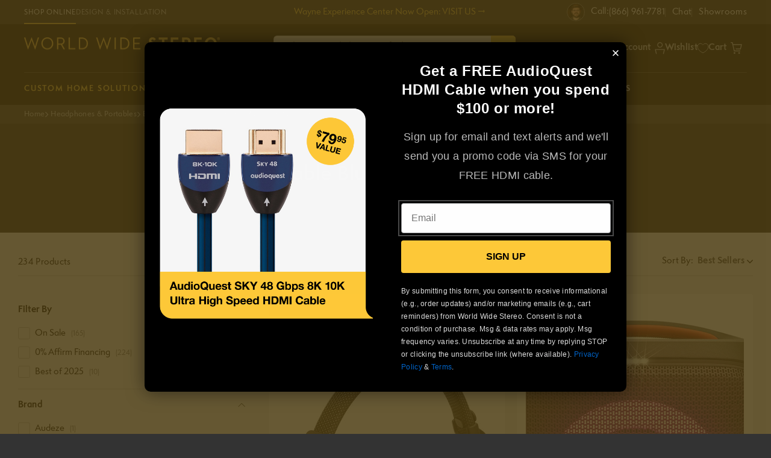

--- FILE ---
content_type: text/html; charset=utf-8
request_url: https://www.worldwidestereo.com/collections/portable-bluetooth-speakers?brand%5B%5D=Sonos&features%5B%5D=Apple%20AirPlay%202&product_type%5B%5D=Portable%20Speakers&specials%5B%5D=Free%202-Day%20Shipping
body_size: 79784
content:
<!doctype html>
<html class="no-js" lang="en">
  <head>
    <meta charset="utf-8">
    <meta http-equiv="X-UA-Compatible" content="IE=edge">
    <meta name="viewport" content="width=device-width,initial-scale=1">
    <meta name="theme-color" content="">
    <meta name="format-detection" content="telephone=no">
    <link rel="canonical" href="https://www.worldwidestereo.com/collections/portable-bluetooth-speakers">
    <link rel="preconnect" href="https://cdn.shopify.com" crossorigin><link rel="icon" type="image/png" href="//www.worldwidestereo.com/cdn/shop/files/W-Icon-240PX.png?crop=center&height=32&v=1697548166&width=32"><link rel="stylesheet" href="https://use.typekit.net/bja6bxh.css">

    <title class="page-title">
      Bluetooth Speakers | Shop Portable Bluetooth Speakers &amp; Wireless Speakers - World Wide Stereo
</title>

    
      <meta name="description" content="Order a Bluetooth speaker online from World Wide Stereo. We offer a variety of Bluetooth and wireless speakers for easy and enjoyable music streaming, order online now at World Wide Stereo.">
    

    

<meta property="og:site_name" content="World Wide Stereo">
<meta property="og:url" content="https://www.worldwidestereo.com/collections/portable-bluetooth-speakers">
<meta property="og:title" content="Bluetooth Speakers | Shop Portable Bluetooth Speakers &amp; Wireless Speakers - World Wide Stereo">
<meta property="og:type" content="website">
<meta property="og:description" content="Order a Bluetooth speaker online from World Wide Stereo. We offer a variety of Bluetooth and wireless speakers for easy and enjoyable music streaming, order online now at World Wide Stereo.">
    <meta property="og:image" content="http://www.worldwidestereo.com/cdn/shop/files/Social-Sharing-Image.jpg?v=1697672479">
    <meta property="og:image:secure_url" content="https://www.worldwidestereo.com/cdn/shop/files/Social-Sharing-Image.jpg?v=1697672479">
    <meta property="og:image:width" content="1200">
    <meta property="og:image:height" content="628">
  
<meta name="twitter:card" content="summary_large_image">
<meta name="twitter:title" content="Bluetooth Speakers | Shop Portable Bluetooth Speakers &amp; Wireless Speakers - World Wide Stereo">
<meta name="twitter:description" content="Order a Bluetooth speaker online from World Wide Stereo. We offer a variety of Bluetooth and wireless speakers for easy and enjoyable music streaming, order online now at World Wide Stereo.">


    <script src="//www.worldwidestereo.com/cdn/shop/t/417/assets/global.js?v=19284444388957291901769006277" defer="defer"></script>

    <script src="//www.worldwidestereo.com/cdn/shop/t/417/assets/flickity.pkgd.min.js?v=1533768163884749591769006277" defer="defer"></script>
<link href="//www.worldwidestereo.com/cdn/shop/t/417/assets/flickity.css?v=82552586554728910451769006277" rel="stylesheet" type="text/css" media="all" />


<script>
  window.Resources = {
    country_code: "US",
    searchspring: {
      shopifyURLs: {
        fileURL: "//www.worldwidestereo.com/cdn/shop/files/placeholder.png?v=94249",
      },
      results: {
        currentlyViewing: "Viewing",
        loadMore: "LOAD MORE",
        viewResults: "VIEW RESULTS",
        noResultsHeading: "0 Results for ",
        noResultsInputLabel: "What can we help you find?",
        noReviews: "No Reviews",
        noResultsPLPHeading: "No Match Found",
        noResultsPLPText: "Clear your filters to restart your search.",
      },
      toolbar: {
        filter: "Filters",
        sort: "Sort By",
        filterDisplay: "left_column",
        leftColumnLayout: "true",
        show_more: "+ Show More",
        show_less: "- Show Less"
      },
      recommendations: {
       filterSeeResults: "VIEW RESULTS",
      },
      autocomplete: {
        popularProducts: "Popular Products",
        recommendedProducts: "RECOMMENDED PRODUCTS",
        suggestions: "Suggestions",
        topSearches: "Top Searches",
        noResultsAutocomplete: "No results",
        viewAllResults: "View All Results",
      }
    }
  }
</script>


    
    


    
    

    <script>window.performance && window.performance.mark && window.performance.mark('shopify.content_for_header.start');</script><meta name="facebook-domain-verification" content="ju2z5h32pokpnj2ktvnnehiwbtjhz8">
<meta id="shopify-digital-wallet" name="shopify-digital-wallet" content="/72728609079/digital_wallets/dialog">
<meta name="shopify-checkout-api-token" content="3cd4fb782507a0d52dca0d5e1ef0af24">
<meta id="in-context-paypal-metadata" data-shop-id="72728609079" data-venmo-supported="false" data-environment="production" data-locale="en_US" data-paypal-v4="true" data-currency="USD">
<link rel="alternate" type="application/atom+xml" title="Feed" href="/collections/portable-bluetooth-speakers.atom" />
<link rel="alternate" type="application/json+oembed" href="https://www.worldwidestereo.com/collections/portable-bluetooth-speakers.oembed">
<script async="async" src="/checkouts/internal/preloads.js?locale=en-US"></script>
<link rel="preconnect" href="https://shop.app" crossorigin="anonymous">
<script async="async" src="https://shop.app/checkouts/internal/preloads.js?locale=en-US&shop_id=72728609079" crossorigin="anonymous"></script>
<script id="apple-pay-shop-capabilities" type="application/json">{"shopId":72728609079,"countryCode":"US","currencyCode":"USD","merchantCapabilities":["supports3DS"],"merchantId":"gid:\/\/shopify\/Shop\/72728609079","merchantName":"World Wide Stereo","requiredBillingContactFields":["postalAddress","email","phone"],"requiredShippingContactFields":["postalAddress","email","phone"],"shippingType":"shipping","supportedNetworks":["visa","masterCard","amex","discover","elo","jcb"],"total":{"type":"pending","label":"World Wide Stereo","amount":"1.00"},"shopifyPaymentsEnabled":true,"supportsSubscriptions":true}</script>
<script id="shopify-features" type="application/json">{"accessToken":"3cd4fb782507a0d52dca0d5e1ef0af24","betas":["rich-media-storefront-analytics"],"domain":"www.worldwidestereo.com","predictiveSearch":true,"shopId":72728609079,"locale":"en"}</script>
<script>var Shopify = Shopify || {};
Shopify.shop = "worldwidestereo.myshopify.com";
Shopify.locale = "en";
Shopify.currency = {"active":"USD","rate":"1.0"};
Shopify.country = "US";
Shopify.theme = {"name":"20260121 - Football Shopping Guide Promotion","id":184061624631,"schema_name":"CQL Propel","schema_version":"3.0.0","theme_store_id":null,"role":"main"};
Shopify.theme.handle = "null";
Shopify.theme.style = {"id":null,"handle":null};
Shopify.cdnHost = "www.worldwidestereo.com/cdn";
Shopify.routes = Shopify.routes || {};
Shopify.routes.root = "/";</script>
<script type="module">!function(o){(o.Shopify=o.Shopify||{}).modules=!0}(window);</script>
<script>!function(o){function n(){var o=[];function n(){o.push(Array.prototype.slice.apply(arguments))}return n.q=o,n}var t=o.Shopify=o.Shopify||{};t.loadFeatures=n(),t.autoloadFeatures=n()}(window);</script>
<script>
  window.ShopifyPay = window.ShopifyPay || {};
  window.ShopifyPay.apiHost = "shop.app\/pay";
  window.ShopifyPay.redirectState = null;
</script>
<script id="shop-js-analytics" type="application/json">{"pageType":"collection"}</script>
<script defer="defer" async type="module" src="//www.worldwidestereo.com/cdn/shopifycloud/shop-js/modules/v2/client.init-shop-cart-sync_BT-GjEfc.en.esm.js"></script>
<script defer="defer" async type="module" src="//www.worldwidestereo.com/cdn/shopifycloud/shop-js/modules/v2/chunk.common_D58fp_Oc.esm.js"></script>
<script defer="defer" async type="module" src="//www.worldwidestereo.com/cdn/shopifycloud/shop-js/modules/v2/chunk.modal_xMitdFEc.esm.js"></script>
<script type="module">
  await import("//www.worldwidestereo.com/cdn/shopifycloud/shop-js/modules/v2/client.init-shop-cart-sync_BT-GjEfc.en.esm.js");
await import("//www.worldwidestereo.com/cdn/shopifycloud/shop-js/modules/v2/chunk.common_D58fp_Oc.esm.js");
await import("//www.worldwidestereo.com/cdn/shopifycloud/shop-js/modules/v2/chunk.modal_xMitdFEc.esm.js");

  window.Shopify.SignInWithShop?.initShopCartSync?.({"fedCMEnabled":true,"windoidEnabled":true});

</script>
<script>
  window.Shopify = window.Shopify || {};
  if (!window.Shopify.featureAssets) window.Shopify.featureAssets = {};
  window.Shopify.featureAssets['shop-js'] = {"shop-cart-sync":["modules/v2/client.shop-cart-sync_DZOKe7Ll.en.esm.js","modules/v2/chunk.common_D58fp_Oc.esm.js","modules/v2/chunk.modal_xMitdFEc.esm.js"],"init-fed-cm":["modules/v2/client.init-fed-cm_B6oLuCjv.en.esm.js","modules/v2/chunk.common_D58fp_Oc.esm.js","modules/v2/chunk.modal_xMitdFEc.esm.js"],"shop-cash-offers":["modules/v2/client.shop-cash-offers_D2sdYoxE.en.esm.js","modules/v2/chunk.common_D58fp_Oc.esm.js","modules/v2/chunk.modal_xMitdFEc.esm.js"],"shop-login-button":["modules/v2/client.shop-login-button_QeVjl5Y3.en.esm.js","modules/v2/chunk.common_D58fp_Oc.esm.js","modules/v2/chunk.modal_xMitdFEc.esm.js"],"pay-button":["modules/v2/client.pay-button_DXTOsIq6.en.esm.js","modules/v2/chunk.common_D58fp_Oc.esm.js","modules/v2/chunk.modal_xMitdFEc.esm.js"],"shop-button":["modules/v2/client.shop-button_DQZHx9pm.en.esm.js","modules/v2/chunk.common_D58fp_Oc.esm.js","modules/v2/chunk.modal_xMitdFEc.esm.js"],"avatar":["modules/v2/client.avatar_BTnouDA3.en.esm.js"],"init-windoid":["modules/v2/client.init-windoid_CR1B-cfM.en.esm.js","modules/v2/chunk.common_D58fp_Oc.esm.js","modules/v2/chunk.modal_xMitdFEc.esm.js"],"init-shop-for-new-customer-accounts":["modules/v2/client.init-shop-for-new-customer-accounts_C_vY_xzh.en.esm.js","modules/v2/client.shop-login-button_QeVjl5Y3.en.esm.js","modules/v2/chunk.common_D58fp_Oc.esm.js","modules/v2/chunk.modal_xMitdFEc.esm.js"],"init-shop-email-lookup-coordinator":["modules/v2/client.init-shop-email-lookup-coordinator_BI7n9ZSv.en.esm.js","modules/v2/chunk.common_D58fp_Oc.esm.js","modules/v2/chunk.modal_xMitdFEc.esm.js"],"init-shop-cart-sync":["modules/v2/client.init-shop-cart-sync_BT-GjEfc.en.esm.js","modules/v2/chunk.common_D58fp_Oc.esm.js","modules/v2/chunk.modal_xMitdFEc.esm.js"],"shop-toast-manager":["modules/v2/client.shop-toast-manager_DiYdP3xc.en.esm.js","modules/v2/chunk.common_D58fp_Oc.esm.js","modules/v2/chunk.modal_xMitdFEc.esm.js"],"init-customer-accounts":["modules/v2/client.init-customer-accounts_D9ZNqS-Q.en.esm.js","modules/v2/client.shop-login-button_QeVjl5Y3.en.esm.js","modules/v2/chunk.common_D58fp_Oc.esm.js","modules/v2/chunk.modal_xMitdFEc.esm.js"],"init-customer-accounts-sign-up":["modules/v2/client.init-customer-accounts-sign-up_iGw4briv.en.esm.js","modules/v2/client.shop-login-button_QeVjl5Y3.en.esm.js","modules/v2/chunk.common_D58fp_Oc.esm.js","modules/v2/chunk.modal_xMitdFEc.esm.js"],"shop-follow-button":["modules/v2/client.shop-follow-button_CqMgW2wH.en.esm.js","modules/v2/chunk.common_D58fp_Oc.esm.js","modules/v2/chunk.modal_xMitdFEc.esm.js"],"checkout-modal":["modules/v2/client.checkout-modal_xHeaAweL.en.esm.js","modules/v2/chunk.common_D58fp_Oc.esm.js","modules/v2/chunk.modal_xMitdFEc.esm.js"],"shop-login":["modules/v2/client.shop-login_D91U-Q7h.en.esm.js","modules/v2/chunk.common_D58fp_Oc.esm.js","modules/v2/chunk.modal_xMitdFEc.esm.js"],"lead-capture":["modules/v2/client.lead-capture_BJmE1dJe.en.esm.js","modules/v2/chunk.common_D58fp_Oc.esm.js","modules/v2/chunk.modal_xMitdFEc.esm.js"],"payment-terms":["modules/v2/client.payment-terms_Ci9AEqFq.en.esm.js","modules/v2/chunk.common_D58fp_Oc.esm.js","modules/v2/chunk.modal_xMitdFEc.esm.js"]};
</script>
<script>(function() {
  var isLoaded = false;
  function asyncLoad() {
    if (isLoaded) return;
    isLoaded = true;
    var urls = ["https:\/\/cdn-scripts.signifyd.com\/shopify\/script-tag.js?shop=worldwidestereo.myshopify.com","https:\/\/ecommplugins-scripts.trustpilot.com\/v2.1\/js\/header.min.js?settings=eyJrZXkiOiJETjRUQUI2YlFXYjJjT1pyIn0=\u0026v=2.5\u0026shop=worldwidestereo.myshopify.com","https:\/\/ecommplugins-trustboxsettings.trustpilot.com\/worldwidestereo.myshopify.com.js?settings=1698349359311\u0026shop=worldwidestereo.myshopify.com","https:\/\/cdn.shopify.com\/s\/files\/1\/0727\/2860\/9079\/t\/78\/assets\/affirmShopify.js?v=1702595070\u0026shop=worldwidestereo.myshopify.com","https:\/\/shopify-app-bizrate-pos-sa-prod.s3.amazonaws.com\/storescript.js?mid=213487\u0026shop=worldwidestereo.myshopify.com","https:\/\/container.pepperjam.com\/3063171434.js?shop=worldwidestereo.myshopify.com","https:\/\/cdn.rebuyengine.com\/onsite\/js\/rebuy.js?shop=worldwidestereo.myshopify.com"];
    for (var i = 0; i < urls.length; i++) {
      var s = document.createElement('script');
      s.type = 'text/javascript';
      s.async = true;
      s.src = urls[i];
      var x = document.getElementsByTagName('script')[0];
      x.parentNode.insertBefore(s, x);
    }
  };
  if(window.attachEvent) {
    window.attachEvent('onload', asyncLoad);
  } else {
    window.addEventListener('load', asyncLoad, false);
  }
})();</script>
<script id="__st">var __st={"a":72728609079,"offset":-18000,"reqid":"9b6de1da-45d0-4a0f-ba5c-a967d4823471-1769180180","pageurl":"www.worldwidestereo.com\/collections\/portable-bluetooth-speakers?brand%5B%5D=Sonos\u0026features%5B%5D=Apple%20AirPlay%202\u0026product_type%5B%5D=Portable%20Speakers\u0026specials%5B%5D=Free%202-Day%20Shipping","u":"2bfe6633e54e","p":"collection","rtyp":"collection","rid":462212792631};</script>
<script>window.ShopifyPaypalV4VisibilityTracking = true;</script>
<script id="captcha-bootstrap">!function(){'use strict';const t='contact',e='account',n='new_comment',o=[[t,t],['blogs',n],['comments',n],[t,'customer']],c=[[e,'customer_login'],[e,'guest_login'],[e,'recover_customer_password'],[e,'create_customer']],r=t=>t.map((([t,e])=>`form[action*='/${t}']:not([data-nocaptcha='true']) input[name='form_type'][value='${e}']`)).join(','),a=t=>()=>t?[...document.querySelectorAll(t)].map((t=>t.form)):[];function s(){const t=[...o],e=r(t);return a(e)}const i='password',u='form_key',d=['recaptcha-v3-token','g-recaptcha-response','h-captcha-response',i],f=()=>{try{return window.sessionStorage}catch{return}},m='__shopify_v',_=t=>t.elements[u];function p(t,e,n=!1){try{const o=window.sessionStorage,c=JSON.parse(o.getItem(e)),{data:r}=function(t){const{data:e,action:n}=t;return t[m]||n?{data:e,action:n}:{data:t,action:n}}(c);for(const[e,n]of Object.entries(r))t.elements[e]&&(t.elements[e].value=n);n&&o.removeItem(e)}catch(o){console.error('form repopulation failed',{error:o})}}const l='form_type',E='cptcha';function T(t){t.dataset[E]=!0}const w=window,h=w.document,L='Shopify',v='ce_forms',y='captcha';let A=!1;((t,e)=>{const n=(g='f06e6c50-85a8-45c8-87d0-21a2b65856fe',I='https://cdn.shopify.com/shopifycloud/storefront-forms-hcaptcha/ce_storefront_forms_captcha_hcaptcha.v1.5.2.iife.js',D={infoText:'Protected by hCaptcha',privacyText:'Privacy',termsText:'Terms'},(t,e,n)=>{const o=w[L][v],c=o.bindForm;if(c)return c(t,g,e,D).then(n);var r;o.q.push([[t,g,e,D],n]),r=I,A||(h.body.append(Object.assign(h.createElement('script'),{id:'captcha-provider',async:!0,src:r})),A=!0)});var g,I,D;w[L]=w[L]||{},w[L][v]=w[L][v]||{},w[L][v].q=[],w[L][y]=w[L][y]||{},w[L][y].protect=function(t,e){n(t,void 0,e),T(t)},Object.freeze(w[L][y]),function(t,e,n,w,h,L){const[v,y,A,g]=function(t,e,n){const i=e?o:[],u=t?c:[],d=[...i,...u],f=r(d),m=r(i),_=r(d.filter((([t,e])=>n.includes(e))));return[a(f),a(m),a(_),s()]}(w,h,L),I=t=>{const e=t.target;return e instanceof HTMLFormElement?e:e&&e.form},D=t=>v().includes(t);t.addEventListener('submit',(t=>{const e=I(t);if(!e)return;const n=D(e)&&!e.dataset.hcaptchaBound&&!e.dataset.recaptchaBound,o=_(e),c=g().includes(e)&&(!o||!o.value);(n||c)&&t.preventDefault(),c&&!n&&(function(t){try{if(!f())return;!function(t){const e=f();if(!e)return;const n=_(t);if(!n)return;const o=n.value;o&&e.removeItem(o)}(t);const e=Array.from(Array(32),(()=>Math.random().toString(36)[2])).join('');!function(t,e){_(t)||t.append(Object.assign(document.createElement('input'),{type:'hidden',name:u})),t.elements[u].value=e}(t,e),function(t,e){const n=f();if(!n)return;const o=[...t.querySelectorAll(`input[type='${i}']`)].map((({name:t})=>t)),c=[...d,...o],r={};for(const[a,s]of new FormData(t).entries())c.includes(a)||(r[a]=s);n.setItem(e,JSON.stringify({[m]:1,action:t.action,data:r}))}(t,e)}catch(e){console.error('failed to persist form',e)}}(e),e.submit())}));const S=(t,e)=>{t&&!t.dataset[E]&&(n(t,e.some((e=>e===t))),T(t))};for(const o of['focusin','change'])t.addEventListener(o,(t=>{const e=I(t);D(e)&&S(e,y())}));const B=e.get('form_key'),M=e.get(l),P=B&&M;t.addEventListener('DOMContentLoaded',(()=>{const t=y();if(P)for(const e of t)e.elements[l].value===M&&p(e,B);[...new Set([...A(),...v().filter((t=>'true'===t.dataset.shopifyCaptcha))])].forEach((e=>S(e,t)))}))}(h,new URLSearchParams(w.location.search),n,t,e,['guest_login'])})(!0,!0)}();</script>
<script integrity="sha256-4kQ18oKyAcykRKYeNunJcIwy7WH5gtpwJnB7kiuLZ1E=" data-source-attribution="shopify.loadfeatures" defer="defer" src="//www.worldwidestereo.com/cdn/shopifycloud/storefront/assets/storefront/load_feature-a0a9edcb.js" crossorigin="anonymous"></script>
<script crossorigin="anonymous" defer="defer" src="//www.worldwidestereo.com/cdn/shopifycloud/storefront/assets/shopify_pay/storefront-65b4c6d7.js?v=20250812"></script>
<script data-source-attribution="shopify.dynamic_checkout.dynamic.init">var Shopify=Shopify||{};Shopify.PaymentButton=Shopify.PaymentButton||{isStorefrontPortableWallets:!0,init:function(){window.Shopify.PaymentButton.init=function(){};var t=document.createElement("script");t.src="https://www.worldwidestereo.com/cdn/shopifycloud/portable-wallets/latest/portable-wallets.en.js",t.type="module",document.head.appendChild(t)}};
</script>
<script data-source-attribution="shopify.dynamic_checkout.buyer_consent">
  function portableWalletsHideBuyerConsent(e){var t=document.getElementById("shopify-buyer-consent"),n=document.getElementById("shopify-subscription-policy-button");t&&n&&(t.classList.add("hidden"),t.setAttribute("aria-hidden","true"),n.removeEventListener("click",e))}function portableWalletsShowBuyerConsent(e){var t=document.getElementById("shopify-buyer-consent"),n=document.getElementById("shopify-subscription-policy-button");t&&n&&(t.classList.remove("hidden"),t.removeAttribute("aria-hidden"),n.addEventListener("click",e))}window.Shopify?.PaymentButton&&(window.Shopify.PaymentButton.hideBuyerConsent=portableWalletsHideBuyerConsent,window.Shopify.PaymentButton.showBuyerConsent=portableWalletsShowBuyerConsent);
</script>
<script data-source-attribution="shopify.dynamic_checkout.cart.bootstrap">document.addEventListener("DOMContentLoaded",(function(){function t(){return document.querySelector("shopify-accelerated-checkout-cart, shopify-accelerated-checkout")}if(t())Shopify.PaymentButton.init();else{new MutationObserver((function(e,n){t()&&(Shopify.PaymentButton.init(),n.disconnect())})).observe(document.body,{childList:!0,subtree:!0})}}));
</script>
<link id="shopify-accelerated-checkout-styles" rel="stylesheet" media="screen" href="https://www.worldwidestereo.com/cdn/shopifycloud/portable-wallets/latest/accelerated-checkout-backwards-compat.css" crossorigin="anonymous">
<style id="shopify-accelerated-checkout-cart">
        #shopify-buyer-consent {
  margin-top: 1em;
  display: inline-block;
  width: 100%;
}

#shopify-buyer-consent.hidden {
  display: none;
}

#shopify-subscription-policy-button {
  background: none;
  border: none;
  padding: 0;
  text-decoration: underline;
  font-size: inherit;
  cursor: pointer;
}

#shopify-subscription-policy-button::before {
  box-shadow: none;
}

      </style>
<script id="sections-script" data-sections="header,footer" defer="defer" src="//www.worldwidestereo.com/cdn/shop/t/417/compiled_assets/scripts.js?v=94249"></script>
<script>window.performance && window.performance.mark && window.performance.mark('shopify.content_for_header.end');</script>

    <style data-shopify>
  /* Fonts */
  @font-face {
    font-family: CQL;
    src: url(//www.worldwidestereo.com/cdn/shop/t/417/assets/CQL-BoldItalic.woff2?v=116010942445352550981769006277) format('woff2'),
          url(//www.worldwidestereo.com/cdn/shop/t/417/assets/CQL-BoldItalic.woff?v=56530224185879577141769006277) format('woff');
    font-style: italic;
    font-weight: 700;
  }

  @font-face {
    font-family: CQL;
    src: url(//www.worldwidestereo.com/cdn/shop/t/417/assets/CQL-Bold.woff2?v=63114521884424945171769006277) format('woff2'),
          url(//www.worldwidestereo.com/cdn/shop/t/417/assets/CQL-Bold.woff?v=153745576349589874071769006277) format('woff');
    font-weight: 700;
  }

  @font-face {
    font-family: CQL;
    src: url(//www.worldwidestereo.com/cdn/shop/t/417/assets/CQL-Italic.woff2?v=83984588607160307461769006277) format('woff2'),
          url(//www.worldwidestereo.com/cdn/shop/t/417/assets/CQL-Italic.woff?v=19901644401406249071769006277) format('woff');
    font-style: italic;
    font-weight: 300;
  }

  @font-face {
    font-family: CQL;
    src: url(//www.worldwidestereo.com/cdn/shop/t/417/assets/CQL-Regular.woff2?v=183242397887456461071769006277) format('woff2'),
          url(//www.worldwidestereo.com/cdn/shop/t/417/assets/CQL-Regular.woff?v=70435740894113523041769006277) format('woff');
    font-weight: 300;
  }

   @font-face {
    font-family: Neutra2Display;
    src: url(//www.worldwidestereo.com/cdn/shop/t/417/assets/Neutra2Display-Titling.otf?v=8935064184212608671769006277) format('opentype');
    font-weight: 300;
  }

  @font-face {
    font-family: "Semplicita Pro";
    src: url(//www.worldwidestereo.com/cdn/shop/t/417/assets/SemplicitaPro-BoldItalic.woff2?v=121137153720093404981769006277) format('woff2'),
         url(//www.worldwidestereo.com/cdn/shop/t/417/assets/SemplicitaPro-BoldItalic.woff?v=140053218871925170451769006277) format('woff'),
         url(//www.worldwidestereo.com/cdn/shop/t/417/assets/SemplicitaPro-BoldItalic.eot?v=74935958053407781431769006277) format('eot'),
         url(//www.worldwidestereo.com/cdn/shop/t/417/assets/SemplicitaPro-BoldItalic.ttf?v=162075937886957653641769006277) format('ttf');
    font-weight: Bold;
    font-style: Italic;
  }

  @font-face {
    font-family: "semplicitaproItalicRegular";
    src: url("https://use.typekit.net/af/7bb64e/00000000000000007735a570/30/l?primer=7cdcb44be4a7db8877ffa5c0007b8dd865b3bbc383831fe2ea177f62257a9191&fvd=i4&v=3") format("woff2"),url("https://use.typekit.net/af/7bb64e/00000000000000007735a570/30/d?primer=7cdcb44be4a7db8877ffa5c0007b8dd865b3bbc383831fe2ea177f62257a9191&fvd=i4&v=3") format("woff"),url("https://use.typekit.net/af/7bb64e/00000000000000007735a570/30/a?primer=7cdcb44be4a7db8877ffa5c0007b8dd865b3bbc383831fe2ea177f62257a9191&fvd=i4&v=3") format("opentype");
    font-display: auto;
    font-style: italic;
    font-weight: 400;
    font-stretch: normal;
  }

  @font-face {
    font-family: "Semplicita Pro";
    src: url(//www.worldwidestereo.com/cdn/shop/t/417/assets/SemplicitaPro-Medium.woff2?v=137849213282939081541769006277) format('woff2'),
         url(//www.worldwidestereo.com/cdn/shop/t/417/assets/SemplicitaPro-Medium.woff?v=94836681739274150891769006277) format('woff'),
         url(//www.worldwidestereo.com/cdn/shop/t/417/assets/SemplicitaPro-Medium.eot?v=153039445555902077591769006277) format('eot'),
         url(//www.worldwidestereo.com/cdn/shop/t/417/assets/SemplicitaPro-Medium.ttf?v=97842412815774284691769006277) format('ttf');
    font-weight: Medium;
  }

  @font-face {
    font-family: "Semplicita Pro";
    src: url(//www.worldwidestereo.com/cdn/shop/t/417/assets/SemplicitaPro-MediumItalic.woff2?v=142298035024196316181769006277) format('woff2'),
         url(//www.worldwidestereo.com/cdn/shop/t/417/assets/SemplicitaPro-MediumItalic.woff?v=15820051634586186761769006277) format('woff'),
         url(//www.worldwidestereo.com/cdn/shop/t/417/assets/SemplicitaPro-MediumItalic.eot?v=111158021388626660521769006277) format('eot'),
         url(//www.worldwidestereo.com/cdn/shop/t/417/assets/SemplicitaPro-MediumItalic.ttf?v=36359649710252397721769006277) format('ttf');
    font-weight: Medium;
    font-style: Italic;
  }

  @font-face {
    font-family: "semplicitaproNormal";
    src: url("https://use.typekit.net/af/835ce6/00000000000000007735a586/30/l?primer=7cdcb44be4a7db8877ffa5c0007b8dd865b3bbc383831fe2ea177f62257a9191&fvd=n4&v=3") format("woff2"),url("https://use.typekit.net/af/835ce6/00000000000000007735a586/30/d?primer=7cdcb44be4a7db8877ffa5c0007b8dd865b3bbc383831fe2ea177f62257a9191&fvd=n4&v=3") format("woff"),url("https://use.typekit.net/af/835ce6/00000000000000007735a586/30/a?primer=7cdcb44be4a7db8877ffa5c0007b8dd865b3bbc383831fe2ea177f62257a9191&fvd=n4&v=3") format("opentype");
    font-display: auto;
    font-style: normal;
    font-weight: 400;
    font-stretch: normal;
  }

  @font-face {
    font-family: "Semplicita Pro";
    src: url(//www.worldwidestereo.com/cdn/shop/t/417/assets/SemplicitaPro-Bold.woff2?v=117708697703749479151769006277) format('woff2'),
         url(//www.worldwidestereo.com/cdn/shop/t/417/assets/SemplicitaPro-Bold.woff?v=89463515163805600651769006277) format('woff'),
         url(//www.worldwidestereo.com/cdn/shop/t/417/assets/SemplicitaPro-Bold.eot?v=103625634920444033111769006277) format('eot'),
         url(//www.worldwidestereo.com/cdn/shop/t/417/assets/SemplicitaPro-Bold.ttf?v=42760574042526386741769006277) format('ttf');
    font-weight: Bold;
  }

  @font-face {
    font-family: "semplicitaproSemiBoldItalic";
    src: url("https://use.typekit.net/af/b76b2d/00000000000000007735a588/30/l?primer=7cdcb44be4a7db8877ffa5c0007b8dd865b3bbc383831fe2ea177f62257a9191&fvd=i6&v=3") format("woff2"),url("https://use.typekit.net/af/b76b2d/00000000000000007735a588/30/d?primer=7cdcb44be4a7db8877ffa5c0007b8dd865b3bbc383831fe2ea177f62257a9191&fvd=i6&v=3") format("woff"),url("https://use.typekit.net/af/b76b2d/00000000000000007735a588/30/a?primer=7cdcb44be4a7db8877ffa5c0007b8dd865b3bbc383831fe2ea177f62257a9191&fvd=i6&v=3") format("opentype");
    font-display: auto;
    font-style: italic;
    font-weight: 600;
    font-stretch: normal;
  }

  :root {
    --font-body-family: "Semplicita Pro", Arial, sans-serif;
    --font-body-style: normal;
    --font-body-weight: normal;
    --font-body-weight-medium: 500;
    --font-body-weight-bold: bold;
    --font-body-style-italic: italic;

    --font-heading-family: "Semplicita Pro", Arial, sans-serif;
    --font-heading-style: normal;
    --font-heading-weight: bold;

    --font-heading-family-2: Neutra2Display, Arial, sans-serif;
    --font-heading-style-2: normal;
    --font-heading-weight-2: bold;

    --font-body-scale: 1;
    --font-heading-scale: 1;
  }
</style>

<style data-shopify>
  /* Colors */
  :root {
    /* Hex values for styleguide use only */
    --color-styleguide-primary: #0092ff;
    --color-styleguide-secondary: #131313;
    --color-styleguide-accent-1: #f5f5f7;
    --color-styleguide-accent-2: #ccc;
    --color-styleguide-accent-3: #E6E8ED;
    --color-styleguide-accent-4: #c10808;
    --color-styleguide-text: #4a4a4a;
    --color-styleguide-black: #000000;
    --color-styleguide-white: #fff;

    /* WWS Styleguide */

    --color-styleguide-wws-yellow: #E8C33A;
    --color-styleguide-wws-bg-charcoal: #202020;
    --color-styleguide-wws-bg-gray: #F1F1F1;
    --color-styleguide-wws-stroke-on-light: #CCCCCC;
    --color-styleguide-wws-stroke-on-dark: #666666;
    --color-styleguide-wws-sale-red: #B43C3C;
    --color-styleguide-wws-green: #268B15;
    --color-styleguide-wws-blue: #0066CC;
    --color-styleguide-wws-text-secondary: #777777;
    --color-styleguide-wws-text-on-dark: #BBBBBB;

    /* Hex values for general use */
    --color-background: #ffffff;
    --color-foreground: #4a4a4a;

    --color-accent-1: #f5f5f7;
    --color-accent-2: #cccccc;
    --color-accent-3: #E6E8ED;
    --color-accent-4: #c10808;

    --color-badge-background: var(--color-styleguide-black);
    --color-badge-foreground: var(--color-styleguide-white);

    --color-border: rgb(var(--color-base-accent-2));

    --color-button-background-1: #e8c33a;
    --color-button-foreground-1: #000000;
    --color-button-hover-1: #f5cc33;
    --color-button-active-1: #f5cc33;

    --color-button-background-2: rgba(0,0,0,0);
    --color-button-foreground-2: #e8c33a;
    --color-button-hover-2: #F5CC33;
    --color-button-active-2: #F5CC33;

    --color-button-background-3: rgba(0,0,0,0);
    --color-button-foreground-3: #000000;
    --color-button-hover-3: #777777;
    --color-button-active-3: #131313;

    --color-button-background-4: rgba(0,0,0,0);
    --color-button-foreground-4: #ffffff;
    --color-button-hover-4: #777777;
    --color-button-active-4: rgba(0,0,0,0);

    --color-link: rgb(var(--color-base-link-1));
    --color-link-hover: rgb(var(--color-base-link-hover-1));
    --color-link-active: rgb(var(--color-base-link-active-1));

    --color-link-0: #000000;
    --color-link-hover-0: #3292f3;
    --color-link-active-0: #3292f3;

    --color-link-1: #e8c33a;
    --color-link-hover-1: #f5cc33;
    --color-link-active-1: #f5cc33;

    --color-link-2: #0066cc;
    --color-link-hover-2: #3292f3;
    --color-link-active-2: #3292f3;

    --color-link-3: #E8C33A;
    --color-link-hover-3: #F5CC33;
    --color-link-active-3: #F5CC33;

    /* RGB values for general use */
    --color-base-background: 255, 255, 255;
    --color-base-foreground: 74, 74, 74;
    --color-base-accent-1: 245, 245, 247;
    --color-base-accent-2: 204, 204, 204;
    --color-base-accent-3: 230, 232, 237;
    --color-base-accent-4: 193, 8, 8;

    --color-base-button-background-1: 232, 195, 58;
    --color-base-button-foreground-1: 0, 0, 0;

    --color-base-button-background-2: 0, 0, 0;
    --color-base-button-foreground-2: 232, 195, 58;

    --color-base-button-background-3: 0, 0, 0;
    --color-base-button-foreground-3: 0, 0, 0;

    --color-base-link-1: 232, 195, 58;
    --color-base-link-hover-1: 245, 204, 51;
    --color-base-link-active-1: 245, 204, 51;

    --color-base-link-2: 0, 102, 204;
    --color-base-link-hover-2: 50, 146, 243;
    --color-base-link-active-2: 50, 146, 243;

    --color-badge-border: var(--color-base-foreground);
    --color-card-hover: var(--color-base-foreground);
    --color-icon: var(--color-base-accent-1);
    --color-button: var(--color-base-button-background-1);
    --color-button-text: var(--color-base-button-foreground-1);

    /* Other settings */
    --payment-terms-background-color: #ffffff;

    --page-width: 136rem;
    --page-width-margin: 0rem;

    /* Animations settings */

    --animation-scroll_appear: fadein;
    --animation-scroll_appear_timing: .3s;

    --image-hover-timing: .3s;
  }
</style>

<style data-shopify>
  .color-swatches-styleguide .swatch {
    display: flex;
    align-items: flex-end;
    min-height: 30rem;
    margin: 1rem;
    padding: 2rem;
    border: 1px solid var(--color-styleguide-accent-2);
    border-radius: 10px;
  }

  .brand-primary {
    color: var(--color-styleguide-white);
    background-color: var(--color-styleguide-primary);
  }

  .brand-secondary {
    color: var(--color-styleguide-white);
    background-color: var(--color-styleguide-secondary);
  }

  .brand-accent-1 {
    color: var(--color-styleguide-text);
    background-color: var(--color-styleguide-accent-1);
  }

  .brand-accent-2 {
    color: var(--color-styleguide-text);
    background-color: var(--color-styleguide-accent-2);
  }

  .brand-accent-3 {
    color: var(--color-styleguide-text);
    background-color: var(--color-styleguide-accent-3);
  }

  .brand-text {
    color: var(--color-styleguide-text);
    background-color: var(--color-styleguide-white);
  }

  .brand-black {
    color: var(--color-styleguide-white);
    background-color: var(--color-styleguide-black);
  }

  .brand-white {
    color: var(--color-styleguide-text);
    background-color: var(--color-styleguide-white);
  }

  .inputs-set {
    display: flex;
  }

  .inputs-set input {
    margin-right: 1rem !important;
  }
</style>

    <link href="//www.worldwidestereo.com/cdn/shop/t/417/assets/base.css?v=158719380144071542421769006277" rel="stylesheet" type="text/css" media="all" />
<link
        rel="stylesheet"
        href="//www.worldwidestereo.com/cdn/shop/t/417/assets/component-predictive-search.css?v=54389586798922355271769006277"
        media="print"
        onload="this.media='all'"
      ><script>
      document.documentElement.className = document.documentElement.className.replace('no-js', 'js');
      if (Shopify.designMode) {
        document.documentElement.classList.add('shopify-design-mode');
      }
    </script>

    <!-- Affirm -->
    <script>
      _affirm_config = {
        public_api_key:  "OUUFWNBDY1TB4D6T",
        script:          "https://cdn1.affirm.com/js/v2/affirm.js"
      };
      (function(l,g,m,e,a,f,b){var d,c=l[m]||{},h=document.createElement(f),n=document.getElementsByTagName(f)[0],k=function(a,b,c){return function(){a[b]._.push([c,arguments])}};c[e]=k(c,e,"set");d=c[e];c[a]={};c[a]._=[];d._=[];c[a][b]=k(c,a,b);a=0;for(b="set add save post open empty reset on off trigger ready setProduct".split(" ");a<b.length;a++)d[b[a]]=k(c,e,b[a]);a=0;for(b=["get","token","url","items"];a<b.length;a++)d[b[a]]=function(){};h.async=!0;h.src=g[f];n.parentNode.insertBefore(h,n);delete g[f];d(g);l[m]=c})(window,_affirm_config,"affirm","checkout","ui","script","ready");
      // Use your live public API Key and https://cdn1.affirm.com/js/v2/affirm.js script to point to Affirm production environment.
    </script>
    <!-- End Affirm -->
    <script>(function(w,d,t,r,u){var f,n,i;w[u]=w[u]||[],f=function(){var o={ti:"97145694", enableAutoSpaTracking: true};o.q=w[u],w[u]=new UET(o),w[u].push("pageLoad")},n=d.createElement(t),n.src=r,n.async=1,n.onload=n.onreadystatechange=function(){var s=this.readyState;s&&s!=="loaded"&&s!=="complete"||(f(),n.onload=n.onreadystatechange=null)},i=d.getElementsByTagName(t)[0],i.parentNode.insertBefore(n,i)})(window,document,"script","//bat.bing.com/bat.js","uetq");</script>
    
      



<script src="https://snapui.searchspring.io/5949mp/bundle.js" id="searchspring-context">
	 
			collection = { id: "462212792631", name: "Portable Bluetooth Speakers", handle: "portable-bluetooth-speakers" };
		
		template = "collection";
	
	format = "${{amount}}";

</script> 
       <style>
        .ss__tabs__row {
            display: flex;
            flex-direction: row;
            gap: 6rem
        }

        .ss__tab {
            background: none;
            border: none;
            cursor: pointer;
            font-size: 1.5rem;
            line-height: 1.7rem;
            padding: 0 0 1rem;
            font-family: var(--font-body-family)
        }

        .ss__tab--button {
            color: inherit
        }

        .ss__tabs {
            position: absolute;
            bottom: 0
        }

        .ss__tab--active {
            border-bottom: .3rem solid var(--color-styleguide-wws-yellow);
            font-weight: 700;
            margin-bottom: .6rem
        }

        @media screen and (max-width: 749px) {
            .ss__tab {
                font-size: 1.4rem;
                line-height: 1.6rem
            }

            .ss__tabs__row {
                justify-content: center;
                gap: 4rem;
                width: 100%
            }

            .ss__tabs {
                width: 100%
            }

            .ss__tabs__column {
                text-align: center
            }

            .ss__tab--mobile-active {
                border-bottom: .4rem solid var(--color-styleguide-light-gold)
            }
        }
    </style>
    <style>
        .ss-header-container {
            display: flex;
            flex-direction: column;
            justify-content: center;
            align-items: center;
            background-color: var(--color-styleguide-background-gray);
            position: relative
        }

        .ss-header-results-not-found,
        .ss-header-results-found {
            padding: 3rem 2rem !important
        }

        .ss-header-results-found {
            color: var(--color-styleguide-white);
            background-color: var(--color-styleguide-wws-bg-charcoal)
        }

        .ss-results-title,
        .ss-no-results-title {
            font-family: var(--font-body-family);
            margin: 0;
            text-align: center;
            line-height: 4rem;
            letter-spacing: normal
        }

        .ss-header-results-found .ss-header__search--desktop-search {
            display: none
        }

        .template-search .ss-header-container h2 {
            text-transform: none
        }

        .template-search .ss-header__search--desktop-search {
            margin: 0 auto
        }

        .ss-header-results-found .ss-header__search--desktop-search {
            display: none
        }

        .template-search .ss-header-container h2 {
            font-size: 3rem;
            line-height: 1.2;
            margin: 1rem auto 4rem;
            text-transform: none
        }

        .template-search .ss-header__search--desktop-search {
            margin: 0 auto
        }

        .template-search .header__search--desktop .search__button.field__button {
            height: 100%
        }

        .template-search .header__search--desktop .search__input.field__input {
            font-size: 2.2rem !important;
            letter-spacing: .067rem;
            line-height: 2.25rem;
            -webkit-font-smoothing: auto !important
        }

        .template-search .header__search--desktop .field__label {
            font-size: 1.5rem;
            font-family: var(--font-body-family);
            color: #5c5a59;
            font-weight: 500
        }

        .template-search .header__search--desktop {
            width: 37rem
        }

        .ss-results-query {
            text-transform: none
        }

        .ss-no-results-title .ss-results-header-body {
            display: block;
            letter-spacing: normal;
            font-size: 1.8rem;
            font-family: var(--font-body-family);
            line-height: 2.4rem;
            margin: .7rem 0 3rem 0;
            font-weight: 300;
            color: var(--color-styleguide-black)
        }

        @media screen and (max-width: 749px) {
            .ss-header-container .page-width {
                max-width: 100%
            }

            .template-search .header__search--desktop {
                width: 100%
            }

            .ss-header-results-not-found {
                padding: 3.7rem 1.5rem !important
            }

            .ss-header-results-found {
                padding: 4rem 2rem .5rem !important
            }

            .ss-results-title,
            .ss-no-results-title {
                font-size: 2.8rem;
                line-height: 3.2rem;
                letter-spacing: normal
            }

            .ss-no-results-title .ss-results-header-body {
                font-size: 1.8rem;
                line-height: 3.15rem;
                letter-spacing: normal
            }

            .ss-header-results-not-found {
                padding: 3.7rem 1.5rem !important
            }

            .ss-header-results-found {
                padding: 2.5rem 1.5rem .5rem !important
            }

            .ss-results-title,
            .ss-no-results-title {
                font-size: 2.8rem;
                line-height: 3.2rem;
                letter-spacing: normal
            }

            .ss-no-results-title .ss-results-header-body {
                font-size: 1.5rem;
                line-height: 2.1rem;
                letter-spacing: normal
            }

            .ss-header-container {
                padding: 3.7rem 1.5rem
            }

            .template-search .ss-header-container h2 {
                font-size: 2.4rem;
                line-height: 1.2;
                padding-bottom: 3rem
            }

            .template-search .ss-header-container .ss-no-results-title {
                margin: 1rem auto 2rem
            }
        }
    </style>
    <style>
        @media screen and (max-width: 990px) {
            .desktop-filter-summary a.ss__filter {
                display: none
            }

            .desktop-filter-summary div.clear-all {
                display: none
            }

            div.desktop-filter-summary {
                margin-top: 2.1rem
            }
        }

        .desktop-filter-summary {
            display: flex;
            flex-wrap: wrap;
            max-width: 130rem;
            min-width: 85%;
            margin: 0 1.5rem .9rem 0;
            position: relative
        }

        .desktop-filter-summary .number-of-products {
            font-size: 1.4rem;
            color: var(--color-foreground);
            margin: .5rem 1.5rem 0 0;
            display: flex;
            align-items: center
        }

        .desktop-filter-summary .ss-toolbar.ss-toolbar-top {
            padding: 0 !important
        }

        .desktop-filter-summary .ss__filter__button {
            display: flex;
            align-items: baseline !important;
            background-color: var(--color-styleguide-white);
            border: 1px solid var(--color-styleguide-primary);
            border-radius: 4px;
            font-size: 1.3rem;
            color: var(--color-styleguide-primary);
            text-transform: capitalize;
            padding: .2rem 1rem
        }

        .desktop-filter-summary .ss__slideout__button {
            display: none
        }

        .desktop-filter-summary .ss-toolbar .ss-sort-by .ss__select__dropdown__button {
            height: auto;
            padding-right: 0
        }

        .desktop-filter-summary .ss-toolbar.ss-toolbar-top {
            padding: 0
        }

        .desktop-filter-summary .ss__filter__button .ss__filter__value {
            margin-bottom: -2px
        }

        .desktop-filter-summary a.ss__filter {
            margin: .5rem .5rem 0 0
        }

        .desktop-filter-summary .ss__filter__button svg {
            order: 2;
            margin-left: 1.8rem;
            fill: var(--color-styleguide-primary);
            width: .9rem
        }

        .desktop-filter-summary span.left-hand-group {
            width: 25%;
            display: flex;
            flex-wrap: nowrap;
            justify-content: space-between
        }

        .desktop-filter-summary span.active-filters {
            display: flex;
            align-items: center;
            flex-wrap: wrap;
            width: 70%
        }

        .desktop-filter-summary .clear-all {
            display: flex;
            align-items: center;
            margin-left: .5rem;
            margin-right: 3rem;
            visibility: visible;
            cursor: pointer
        }

        .desktop-filter-summary .clear-all button {
            background: none;
            color: inherit;
            border: none;
            padding: 0;
            cursor: pointer;
            outline: inherit;
            margin-top: .5rem
        }

        .desktop-filter-summary .clear-all a {
            font-size: 1.2rem;
            font-weight: var(--font-body-weight)
        }
    </style>
    <style>
        /*! Flickity v2.2.2
            https://flickity.metafizzy.co
            ---------------------------------------------- */
        .flickity-enabled {
            position: relative
        }

        .flickity-enabled:focus {
            outline: none
        }

        .flickity-viewport {
            overflow: hidden;
            position: relative;
            height: 100%
        }

        .flickity-slider {
            position: absolute;
            width: 100%;
            height: 100%;
            -webkit-overflow-scrolling: touch
        }

        .flickity-enabled.is-draggable {
            -webkit-tap-highlight-color: rgba(0, 0, 0, 0);
            -webkit-user-select: none;
            -moz-user-select: none;
            -ms-user-select: none;
            user-select: none
        }

        .flickity-enabled.is-draggable .flickity-viewport {
            cursor: move;
            cursor: -webkit-grab;
            cursor: grab;
            box-shadow: none
        }

        .flickity-enabled.is-draggable .flickity-viewport.is-pointer-down {
            cursor: -webkit-grabbing;
            cursor: grabbing;
            box-shadow: none
        }

        .flickity-button {
            position: absolute;
            background: rgba(255, 255, 255, .75);
            border: none;
            color: #333
        }

        .flickity-button:hover {
            background: #fff;
            cursor: pointer
        }

        .flickity-button:focus {
            outline: none;
            box-shadow: 0 0 0 5px #19f
        }

        .flickity-button:active {
            opacity: .6
        }

        .flickity-button:disabled {
            opacity: .3;
            cursor: auto;
            pointer-events: none
        }

        .flickity-button-icon {
            fill: currentColor
        }

        .flickity-prev-next-button {
            top: 50%;
            width: 44px;
            height: 44px;
            border-radius: 50%;
            transform: translateY(-50%)
        }

        .flickity-prev-next-button.previous {
            left: 10px
        }

        .flickity-prev-next-button.next {
            right: 10px
        }

        .flickity-rtl .flickity-prev-next-button.previous {
            left: auto;
            right: 10px
        }

        .flickity-rtl .flickity-prev-next-button.next {
            right: auto;
            left: 10px
        }

        .flickity-prev-next-button .flickity-button-icon {
            position: absolute;
            left: 20%;
            top: 20%;
            width: 60%;
            height: 60%
        }

        .flickity-page-dots {
            position: absolute;
            width: 100%;
            bottom: -25px;
            padding: 0;
            margin: 0;
            list-style: none;
            text-align: center;
            line-height: 1
        }

        .flickity-rtl .flickity-page-dots {
            direction: rtl
        }

        .flickity-page-dots .dot {
            display: inline-block;
            width: 1.2rem;
            height: 1.2rem;
            margin: 0 .75rem;
            background: rgba(0, 0, 0, 0);
            border: 1px solid var(--color-foreground);
            border-radius: 50%;
            cursor: pointer;
            border: .1rem solid #000
        }

        .flickity-page-dots .dot.is-selected {
            background: var(--color-foreground)
        }

        .flickity-enabled.is-fade .flickity-slider>* {
            pointer-events: none;
            z-index: 0
        }

        .flickity-enabled.is-fade .flickity-slider>.is-selected {
            pointer-events: auto;
            z-index: 1
        }
    </style>
    <style>
        @media screen and (max-width: 989px) {

            .desktop-filter-summary a.ss__filter,
            .desktop-filter-summary div.clear-all {
                display: none
            }

            div.desktop-filter-summary {
                margin: 1.2rem 0
            }
        }

        @media screen and (min-width: 990px) {
            .desktop-filter-summary.page-width {
                margin: 0;
                padding: 0
            }
        }

        .desktop-filter-summary {
            display: flex;
            flex-wrap: wrap;
            justify-content: center
        }

        .desktop-filter-summary .number-of-products {
            display: flex;
            align-items: center;
            justify-content: center
        }

        .desktop-filter-summary .number-of-products .number-of-products__count {
            font-size: 1.6rem;
            line-height: 1.9rem;
            color: #444;
            width: 40rem;
            text-align: center;
            padding-left: .6rem;
            padding-right: .6rem
        }

        @media screen and (min-width: 990px) {
            .number-of-products .number-of-products__count {
                padding: 0;
                text-align: left
            }
        }

        .desktop-filter-summary,
        .desktop-filter-summary .number-of-products {
            width: 100%
        }

        .desktop-filter-summary .number-of-products hr {
            font-size: 1.6rem;
            background-color: #d8d8d8;
            width: 100%;
            margin: 0
        }

        @media screen and (min-width: 990px) {

            .desktop-filter-summary,
            .desktop-filter-summary .number-of-products {
                justify-content: flex-start
            }
        }

        .desktop-filter-summary .ss__filter__button {
            background-color: #f6f6f6;
            border: none;
            border-radius: 3px;
            font-size: 1.4rem;
            color: #382f2d
        }

        .desktop-filter-summary .ss__filter__button .ss__filter__value {
            margin-bottom: -2px
        }

        .desktop-filter-summary a.ss__filter {
            margin: .5rem .5rem .5rem
        }

        .desktop-filter-summary .ss__filter__button svg {
            order: 2;
            margin-left: 1.8rem;
            fill: #bcb9b9;
            width: .9rem
        }

        .desktop-filter-summary .clear-all {
            display: flex;
            align-items: center;
            margin-left: .5rem
        }

        .desktop-filter-summary .clear-all button {
            background: none;
            color: inherit;
            border: none;
            padding: 0;
            font-family: var(--font-body-family);
            cursor: pointer;
            outline: inherit;
            margin-top: .5rem
        }

        .ss__featured-filter-container--mobile {
            margin-bottom: 7rem
        }

        .ss__featured-filter-container--mobile .flickity-button {
            display: none !important;
            visibility: hidden !important
        }

        .ss__featured-filter-container--desktop {
            display: flex;
            justify-content: center;
            gap: 1rem
        }

        @media screen and (min-width: 350px)and (max-width: 400px) {

            .ss__featured-filter-container--mobile .ss__featured-filter,
            .ss__featured-filter-container--mobile .ss__featured-filter img {
                height: 16rem !important
            }

            .ss__featured-filter-container--mobile .flickity-slider,
            .ss__featured-filter-container--mobile .flickity-viewport,
            .ss__featured-filter-container--mobile .flickity-enabled {
                min-height: 20rem !important
            }
        }

        .ss__featured-filter {
            display: flex;
            flex-flow: column;
            align-items: center;
            text-transform: uppercase;
            font-size: 1.6rem;
            line-height: 1.9rem;
            color: #444;
            text-decoration: none
        }

        .ss__featured-filter img {
            margin-bottom: 15px;
            border: 1px solid rgba(0, 0, 0, 0);
            padding: 7px;
            max-width: 178px
        }

        .ss__featured-filter span {
            border-bottom: 1px solid rgba(0, 0, 0, 0)
        }

        .ss__featured-filter.selected-filter img,
        .ss__featured-filter:hover img {
            border-color: #000
        }

        .ss__featured-filter.selected-filter span,
        .ss__featured-filter:hover span {
            border-color: #000
        }
    </style>
    <style>
        @media screen and (min-width: 990px) {
            .product-count.page-width {
                margin: 0;
                padding: 0
            }
        }

        .product-count {
            display: flex;
            flex-wrap: wrap;
            justify-content: left
        }

        @media screen and (min-width: 990px) {
            .product-count {
                margin-right: 12.1rem !important;
                min-width: fit-content;
                padding-bottom: 1.15rem !important
            }
        }

        .product-count .number-of-products {
            display: flex;
            align-items: center;
            justify-content: center
        }

        .product-count .number-of-products .number-of-products__count {
            font-size: 1.4rem;
            line-height: 1.9rem;
            letter-spacing: .03rem;
            color: #000;
            width: fit-content;
            text-align: center;
            padding-left: .6rem;
            padding-right: .6rem
        }

        @media screen and (min-width: 990px) {
            .product-count .number-of-products .number-of-products__count {
                padding: 0;
                text-align: left
            }
        }

        .product-count,
        .product-count .number-of-products {
            width: 100%;
            justify-content: flex-start
        }

        .product-count .number-of-products hr {
            font-size: 1.6rem;
            background-color: #d8d8d8;
            width: 100%;
            margin: 0
        }

        @media screen and (min-width: 990px) {

            .product-count,
            .product-count .number-of-products {
                justify-content: flex-start
            }
        }
    </style>
    <style>#searchspring-content{background-color:var(--color-styleguide-wws-bg-gray)}.load-more-button{grid-column:1/-1;margin-bottom:2rem}@media screen and (max-width: 750px){.ss__result .ss__result__swatches svg{margin-left:0}img.swatch-image-selected{border-radius:.4rem}.ss__result--grid{height:unset !important}.ss__inline-banner.ss__inline-banner--grid,.ss__inline-banner.ss__inline-banner--grid a{height:100% !important}}.product-card-top-wrapper{display:flex;flex-direction:column;justify-content:flex-start}.product-card-bottom-wrapper{display:flex !important;flex-direction:column;justify-content:flex-start;position:relative;z-index:1;margin:0 1rem 1.5rem}@media screen and (min-width: 750px){.product-card-bottom-wrapper{margin:0 3rem 3.25rem}}article.ss__result{justify-content:space-between;border-radius:.4rem}.main-collection article.ss__result,.search-results-template-wrapper article.ss__result{background-color:var(--color-styleguide-white)}.search-results-template-wrapper article.ss__result:hover{transition:.2s;box-shadow:0px 13px 17px 3px #ccc}.ss__result__details{padding:.5rem 1rem 2rem 1rem}@media screen and (min-width: 750px){.ss__result__details{padding:.2rem 2rem 2.5rem 2rem}}.ss__result__details__review{display:flex;justify-content:flex-start;align-items:center;margin-bottom:1rem}@media screen and (max-width: 749px){.ss__result__details__review{margin-bottom:.8rem}}.ss__result__details__review-total{display:flex;font-size:1.2rem;line-height:1.4;margin-top:.4rem;padding-left:.4rem;color:var(--color-styleguide-wws-text-secondary)}@media screen and (max-width: 749px){.ss__result__details__review-total{font-size:1rem;line-height:1.2}}.ss__result__details__review .icon{margin-right:.08rem}.ss__results__current-viewing{margin-top:-0.9rem;text-align:center;margin-bottom:1rem;font-size:1.4rem;line-height:1.1}.ss__result-link{height:100%;display:flex;flex-direction:column;justify-content:space-between;text-decoration:none;-webkit-tap-highlight-color:rgba(0,0,0,0);-webkit-touch-callout:none;-webkit-user-select:none;-khtml-user-select:none;-moz-user-select:none;-ms-user-select:none;user-select:none}@media screen and (max-width: 750px){.ss__result-link{padding:1rem}}@media screen and (max-width: 449px){.ss__result-link{padding:0}}.ss__result__image-wrapper{display:flex;flex:0 0 auto !important;justify-content:flex-start;align-items:center}.blog-feed--enabled .ss__result__image{aspect-ratio:1/1;padding:0;overflow:hidden}@media screen and (min-width: 990px){.blog-feed--enabled article.ss__result:hover{border-bottom:1.5rem inset #e8c33a;box-shadow:0px 7px 32px -14px rgba(0,0,0,.75)}}.ss__result__image{width:100%;height:auto;display:flex;flex-direction:column;justify-content:center;padding:1.5rem 1.5rem .5rem 1.5rem;position:relative}@media screen and (max-width: 749px){.ss__result__image{padding:1.5rem 1rem .4rem 1rem}}.ss__result__image img{object-fit:cover;max-width:100%;height:100%;mix-blend-mode:darken;border-top-right-radius:.4rem;border-top-left-radius:.4rem}.product__img{opacity:1;visibility:visible;display:block;transition:all .3s ease}.product__img--hover{opacity:0;visibility:hidden;display:none;transition:all .3s ease}@media screen and (min-width: 990px){.ss__result__hover .ss__result__image:hover .product__img{opacity:0;visibility:hidden;display:none}.ss__result__hover .ss__result__image:hover .product__img--hover{opacity:1;visibility:visible;display:block}}.ss__result .ss__result__details__brand{font-size:1.2rem;color:var(--color-foreground);font-weight:bold;text-transform:uppercase;letter-spacing:1.29px}.ss__result__image-wrapper .ss__badge.ss__result__badge{position:absolute;top:1rem;left:1rem;text-align:center;padding:.4rem .5rem;border:1px solid rgba(0,0,0,0)}@media screen and (max-width: 749px){.ss__result__image-wrapper .ss__badge.ss__result__badge{top:.5rem;left:.5rem}}.ss__result__image-wrapper .ss__result__details__logo__wrapper{position:absolute;top:1.5rem;right:1.5rem}.ss__result .ss__result__details__title{text-align:left;margin:0 !important;padding-bottom:.7rem;display:flex;font-size:1.1rem;line-height:1.6rem;color:var(--color-styleguide-black);font-family:var(--font-body-family);font-weight:500;text-decoration:none;letter-spacing:.022rem}@media screen and (min-width: 990px){.ss__result .ss__result__details__title{padding-bottom:1.5rem;font-size:1.4rem;line-height:2.1rem;letter-spacing:.028rem}}.ss-results .swym-button.swym-add-to-wishlist-view-product:not(.swym-loaded),.ss__result .swym-button.swym-add-to-wishlist-view-product:not(.swym-loaded){display:block !important;position:relative;z-index:2}.ss-results .swym-button.swym-add-to-wishlist-view-product:after,.ss__result .swym-button.swym-add-to-wishlist-view-product:after{z-index:2}.swym-button--wrap{position:absolute;top:.8rem;right:1rem}@media screen and (min-width: 750px){.swym-button--wrap{top:1.1rem;right:1.5rem}}.ss-results .swym-button,.ss__result .swym-button{display:block !important;position:relative;z-index:2}.ss-results .swym-button .swym-tooltip,.ss__result .swym-button .swym-tooltip{display:none;visibility:hidden}.ss-results .swym-button.swym-add-to-wishlist-view-product,.ss__result .swym-button.swym-add-to-wishlist-view-product{width:1.7rem;height:auto;position:relative;z-index:2;cursor:pointer;color:#444}.ss-results .swym-button.swym-add-to-wishlist-view-product.swym-added,.ss__result .swym-button.swym-add-to-wishlist-view-product.swym-added{opacity:1}.swym-button.swym-add-to-wishlist-view-product:after,.swym-button.swym-add-to-wishlist-view-product:after{content:url("data:image/svg+xml,%3Csvg class=%27icon icon-heart%27 viewBox=%270 0 19 17%27 version=%271.1%27 xmlns=%27http://www.w3.org/2000/svg%27 xmlns:xlink=%27http://www.w3.org/1999/xlink%27%3E%3Cg id=%27Navigation%27 stroke=%27none%27 stroke-width=%271%27 fill=%27none%27 fill-rule=%27evenodd%27%3E%3Cg id=%27Header-%28find-a-store%29%27 transform=%27translate%28-1209.000000  -77.000000%29%27 stroke=%27%23444444%27 stroke-width=%271.2%27%3E%3Cpath d=%27M1222.03976 78 C1220.3202 78 1218.83162 78.9946984 1218.09967 80.4468776 C1217.36773 78.9946984 1215.87914 78 1214.15959 78 C1211.71684 78 1209.73684 80.0063107 1209.73684 82.4821836 C1209.73684 87.8414737 1218.09967 93.3030526 1218.09967 93.3030526 C1218.09967 93.3030526 1226.46251 87.8414737 1226.46251 82.4821836 C1226.46251 80.0063107 1224.48251 78 1222.03976 78 Z%27 id=%27icon-wishlist%27%3E%3C/path%3E%3C/g%3E%3C/g%3E%3C/svg%3E")}.ss-results .swym-button.swym-add-to-wishlist-view-product:after,.ss__result .swym-button.swym-add-to-wishlist-view-product:after{content:url("data:image/svg+xml,%3Csvg class=%27icon icon-heart%27 viewBox=%270 0 19 17%27 version=%271.1%27 xmlns=%27http://www.w3.org/2000/svg%27 xmlns:xlink=%27http://www.w3.org/1999/xlink%27%3E%3Cg id=%27Navigation%27 stroke=%27none%27 stroke-width=%271%27 fill=%27none%27 fill-rule=%27evenodd%27%3E%3Cg id=%27Header-%28find-a-store%29%27 transform=%27translate%28-1209.000000  -77.000000%29%27 stroke=%27%23444444%27 stroke-width=%271.2%27%3E%3Cpath d=%27M1222.03976 78 C1220.3202 78 1218.83162 78.9946984 1218.09967 80.4468776 C1217.36773 78.9946984 1215.87914 78 1214.15959 78 C1211.71684 78 1209.73684 80.0063107 1209.73684 82.4821836 C1209.73684 87.8414737 1218.09967 93.3030526 1218.09967 93.3030526 C1218.09967 93.3030526 1226.46251 87.8414737 1226.46251 82.4821836 C1226.46251 80.0063107 1224.48251 78 1222.03976 78 Z%27 id=%27icon-wishlist%27%3E%3C/path%3E%3C/g%3E%3C/g%3E%3C/svg%3E")}div#searchspring-content .ss-results #swym-added .swym-button.swym-add-to-wishlist-view-product:after,.ss__result #swym-added .swym-button.swym-add-to-wishlist-view-product:after{content:url("data:image/svg+xml,%3Csvg class=%27icon icon-heart%27 viewBox=%270 0 19 17%27 version=%271.1%27 xmlns=%27http://www.w3.org/2000/svg%27 xmlns:xlink=%27http://www.w3.org/1999/xlink%27%3E%3Cg id=%27Navigation%27 stroke=%27none%27 stroke-width=%271%27 fill=%27%23444444%27 fill-rule=%27evenodd%27%3E%3Cg id=%27Header-%28find-a-store%29%27 transform=%27translate%28-1209.000000  -77.000000%29%27 stroke=%27%23444444%27 stroke-width=%271.2%27%3E%3Cpath d=%27M1222.03976 78 C1220.3202 78 1218.83162 78.9946984 1218.09967 80.4468776 C1217.36773 78.9946984 1215.87914 78 1214.15959 78 C1211.71684 78 1209.73684 80.0063107 1209.73684 82.4821836 C1209.73684 87.8414737 1218.09967 93.3030526 1218.09967 93.3030526 C1218.09967 93.3030526 1226.46251 87.8414737 1226.46251 82.4821836 C1226.46251 80.0063107 1224.48251 78 1222.03976 78 Z%27 id=%27icon-wishlist%27%3E%3C/path%3E%3C/g%3E%3C/g%3E%3C/svg%3E")}.ss__result .ss__result__details div.ss__result__details__pricing{text-align:left;margin:0 !important;display:flex;flex-direction:row-reverse;justify-content:flex-end;align-items:center}@media screen and (max-width: 749px){.ss__result .ss__result__details div.ss__result__details__pricing--hide-price,.ss__result__savings--norange{justify-content:flex-start;flex-wrap:wrap}}.ss__result__details .ss__result__details__pricing span.ss__price,.ss__result__details .ss__result__details__pricing span.ss__price.ss__result__price,.ss__result__details .ss__result__details__pricing span.ss__price.ss__result__price+span{font-weight:700;font-family:var(--font-body-family);color:var(--color-styleguide-black)}@media screen and (min-width: 750px){.ss__result__details .ss__result__details__pricing span.ss__price,.ss__result__details .ss__result__details__pricing span.ss__price.ss__result__price,.ss__result__details .ss__result__details__pricing span.ss__price.ss__result__price+span{font-size:1.6rem;line-height:1.92rem;letter-spacing:.05rem}}@media screen and (max-width: 749px){.ss__result__details .ss__result__details__pricing span.ss__price,.ss__result__details .ss__result__details__pricing span.ss__price.ss__result__price,.ss__result__details .ss__result__details__pricing span.ss__price.ss__result__price+span{font-size:1.1rem !important;line-height:1.3rem;letter-spacing:.022rem}}.ss__result__details__pricing span{padding-bottom:.6rem}.ss__result .ss__result__details__pricing span.ss__price.ss__price--strike+span.ss__price.ss__result__price{font-weight:bold}.ss__price--strike,.ss__result .ss__result__details__pricing span.ss__price.ss__price--strike{color:#999;font-weight:normal}.ss__result .ss__result__details__pricing{flex-direction:row-reverse;justify-content:flex-end}.ss__result__details__pricing-sale-highlight{color:var(--color-styleguide-wws-text-secondary);flex-direction:row !important;gap:.8rem}.ss__result__details__pricing--hide-strike .ss__price--strike,.ss__result__details__pricing--hide-price .ss__result__price{display:none;visibility:hidden}.blog-feed--enabled .ss__result__details__excerpt__text{color:initial}.ss__result__details__read-more,.blog-feed--disabled .ss__result__details__read-more{display:none !important;visibility:hidden !important}.blog-feed--enabled .ss__result:hover img{transform:scale(1.07)}.blog-feed--enabled .ss__result__details__read-more{display:flex !important;visibility:visible !important}.ss__result__details__read-more__text{font-size:1.4rem;position:absolute;left:0;bottom:0}.swatch--active{border:1px solid #000;padding:.2rem;border-radius:50%;transition:.15s all linear}.ss__result__swatch{height:auto;width:2.5rem;cursor:pointer;transition:.15s all linear}.ss__result__swatch--remaining{color:#444;font-size:1.5rem;font-weight:bold !important;font-family:var(--font-body-family)}.ss__result__swatches{display:flex;justify-content:flex-start;align-items:center;gap:.5rem;cursor:default;position:relative;padding-bottom:.5rem;z-index:2}@media screen and (max-width: 749px){.ss__result__swatches{padding-bottom:.7rem}}.ss__facet-list-options__option__value__count{color:var(--color-styleguide-wws-text-secondary)}.ss__icon--angle-up,.ss__icon--angle-down{fill:#000 !important}.ss__dropdown__button{cursor:pointer !important;position:relative}@media screen and (min-width: 990px){.ss__dropdown__button{top:3px}}.ss__result__swatches svg{margin-left:5px}.ss__result__swatches .swatch-image{width:2rem;height:2rem;cursor:pointer;border:1px solid rgba(0,0,0,0);display:flex;align-items:center;justify-content:center;border-radius:50%}@media screen and (min-width: 750px){.ss__result__swatches .swatch-image{width:4rem;height:4rem}}.ss__result__swatches .swatch-image img{max-width:100%;max-height:100%;border-radius:50%}.ss__result__swatches .swatch-image-selected{border-color:#000 !important}.swatch-image--white{border-color:var(--color-styleguide-wws-stroke-on-light) !important}.ss__result__details__pricing-sale-highlight .ss__result__savings{align-items:center}.ss__result__savings{display:flex;align-items:flex-start;font-family:var(--font-body-family);font-size:1.2rem;color:var(--color-styleguide-wws-sale-red);padding-bottom:1rem;line-height:1.32rem}@media screen and (max-width: 749px){.ss__result__savings{font-size:1rem;line-height:1.1rem;padding-bottom:.8rem}.ss__result__savings--norange .ss__result__savings{width:100%}}.ss__result__savings-message{text-align:left;padding-right:.5rem;font-weight:700;letter-spacing:0}.ss__result__savings--range span{padding-bottom:.6rem;line-height:1.3rem}@media screen and (max-width: 749px){.ss__result__savings--range span{padding-bottom:0}}.ss__result__savings--norange span{padding-bottom:0}.savings-message__collection-message--one,.savings-message__product-message{padding-right:.5rem}@media screen and (max-width: 749px){.savings-message__collection-message--one,.savings-message__product-message{padding-right:.3rem}}.ss__result__details__vendor{text-align:left;padding-top:1.2rem;padding-bottom:.8rem}@media screen and (max-width: 749px){.ss__result__details__vendor{padding-top:0;padding-bottom:.5rem}.ss__result__details__pricing .ss__price--strike--after{font-size:1.1rem !important}}.ss__result__details__vendor p{font-family:var(--font-body-family);font-size:.8rem;line-height:.9rem;letter-spacing:.08rem;text-transform:uppercase;font-weight:700;margin:0;color:var(--color-styleguide-wws-text-secondary)}@media screen and (min-width: 750px){.ss__result__details__vendor p{font-size:1rem;line-height:1.2rem}}.ss__results__gift-message{font-family:var(--font-body-family);font-weight:500;font-style:italic;font-size:1.2rem;letter-spacing:normal;line-height:1.32rem;text-align:left;color:var(--color-styleguide-wws-sale-red)}@media screen and (max-width: 749px){.ss__results__gift-message{font-size:1rem;line-height:1.1rem}}.icon.icon-more{font-size:1.3rem;font-weight:500;padding-left:.7rem;color:var(--color-styleguide-black)}@media screen and (max-width: 989px){.icon-filter-ss{width:1.6rem;height:1.8rem}}@media screen and (max-width: 749px){.icon.icon-more{font-size:1.1rem;letter-spacing:.022rem;padding-left:.4rem}}</style>
    <style>
        .ss__result-article .ss__result__image {
            padding: 0;
            margin: 0;
            height: 216px
        }

        .ss__result-article .ss__result__image img {
            object-fit: cover;
            max-height: unset;
            height: 100%
        }

        .ss__result-article .product-card-top-wrapper {
            min-height: 42rem
        }

        .ss__result-article:hover {
            cursor: pointer
        }

        .ss__result-article .ss__result__details>div:first-child {
            margin-bottom: .9rem
        }

        .ss__result__details__type {
            font-size: .9rem;
            line-height: 1.1;
            text-transform: uppercase;
            color: var(--color-styleguide-black);
            letter-spacing: .7px
        }

        .ss__result__details__content-title {
            font-size: 1.4rem;
            line-height: 1.5;
            color: var(--color-styleguide-black);
            font-weight: 700;
            margin-bottom: .9rem
        }

        .ss__result__details__content {
            font-size: 1.3rem;
            line-height: 1.5;
            opacity: .7;
            color: var(--color-styleguide-black);
            display: -webkit-box;
            -webkit-line-clamp: 3;
            -webkit-box-orient: vertical;
            overflow: hidden;
            text-overflow: ellipsis;
            height: 6rem
        }

        .ss__result-article .ss__result__details {
            padding: 2rem 2rem 2.5rem;
            height: 100%
        }

        .ss__result-article .learn-more__blog {
            color: var(--color-styleguide-wws-blue);
            text-transform: uppercase;
            margin-top: 1.8rem;
            font-size: 1.2rem;
            line-height: 1;
            position: absolute;
            bottom: 2.5rem;
            left: 2rem
        }

        @media screen and (max-width: 749px) {
            .ss__result-article {
                width: 100% !important;
                max-width: 100% !important
            }

            .ss__result-article a {
                padding: 0
            }

            .ss__result-article .ss__result__details {
                padding: 1.2rem 2rem 1.5rem
            }

            .ss__result-article .ss__result__details {
                margin: 0
            }

            .ss__result__details__content-title {
                font-size: 1.4rem;
                line-height: 1.8rem
            }

            .ss__result-article .product-card-top-wrapper {
                height: 40rem;
                max-width: 60rem
            }

            .ss__result-article .ss__result__image {
                height: 23rem
            }
        }
    </style>
    <style>
        .slideout-content-wrapper.slideout-close-button {
            display: flex;
            align-items: center;
            justify-content: flex-end;
            width: fit-content
        }

        @media screen and (min-width: 990px) {
            .slideout-content-wrapper.slideout-close-button {
                padding: 2rem;
                background: var(--color-styleguide-wws-bg-gray);
                color: #444;
                width: fit-content
            }
        }

        @media screen and (max-width: 989px) {
            .slideout-content-wrapper.slideout-close-button {
                position: absolute;
                top: 1.7rem;
                right: 2rem;
                z-index: 4;
                padding: 0;
                background: unset;
                color: #000
            }

            .slideout-content-wrapper.slideout-filter-by {
                padding: 2rem 2rem
            }
        }

        .slideout-content-wrapper.slideout-close-button span {
            font-size: 1.6rem;
            margin-right: 1rem
        }

        .slideout-content-wrapper.slideout-close-button svg {
            width: 1.8rem;
            height: auto;
            cursor: pointer
        }

        .slideout-view-results {
            position: fixed;
            bottom: 0;
            width: 100%;
            max-width: 50rem;
            padding: 1rem 2rem;
            display: flex;
            justify-content: center;
            background-color: var(--color-styleguide-wws-bg-gray)
        }

        @media screen and (min-width: 990px) {
            .slideout-view-results {
                display: none;
                visibility: hidden
            }
        }

        .slideout-view-results button {
            width: auto;
            border: none;
            padding: .8rem 3rem;
            letter-spacing: .13rem;
            cursor: pointer;
            width: 100%
        }

        .ss-sidebar-container {
            height: 100%;
            max-height: 100vh;
            background-color: #fff;
            padding: 0
        }

        .ss-sidebar-container-left-column {
            width: 100%
        }

        @media screen and (min-width: 990px) {
            .ss-sidebar-container-left-column {
                padding-right: 3rem
            }

            .ss-sidebar-container-left-column {
                margin-bottom: 4rem
            }
        }

        @media screen and (min-width: 990px)and (max-width: 1289px) {
            .ss-sidebar-container-left-column {
                box-sizing: border-box;
                max-width: 33.33333%;
                flex: 0 0 33.33333%
            }
        }

        @media screen and (min-width: 1290px) {
            .ss-sidebar-container-left-column {
                box-sizing: border-box;
                max-width: 25%;
                flex: 0 0 25%
            }
        }

        @media screen and (max-width: 989px) {
            .ss-sidebar-container-left-column {
                display: none
            }
        }

        .ss-sidebar-container-left-column .ss__filter.ss__filter-summary__filter.ss__filter-summary__clear-all {
            position: unset
        }

        .ss__slideout__button {
            height: 4.2rem;
            padding: .5rem;
            text-align: left;
            border: 1px solid #ccc;
            border-radius: .4rem;
            display: flex
        }

        @media screen and (max-width: 989px) {
            .ss__slideout__button {
                background-color: var(--color-styleguide-white);
                padding: 1.05rem 1.2rem
            }
        }

        .ss__slideout__button .ss__button {
            border: unset;
            margin-left: 0;
            color: var(--color-foreground);
            font-size: 1.4rem;
            font-weight: normal;
            display: flex;
            padding: 0;
            width: 100%;
            justify-content: space-between;
            align-items: center
        }

        @media screen and (max-width: 989px) {
            .ss__slideout__button .ss__button {
                margin: 0
            }
        }

        .ss__filters-applied {
            padding-left: .3rem;
            font-family: var(--font-body-family);
            font-weight: var(--font-body-weight-medium);
            color: #202020;
            font-size: 1.5rem
        }

        .ss__filters-applied span {
            padding-left: .4rem
        }

        .ss__slideout__button .ss__button:hover {
            background-color: inherit !important
        }

        .ss__overlay--active {
            display: block !important;
            background: rgba(0, 0, 0, .6) !important
        }

        .ss__slideout {
            width: 100%;
            max-width: 38rem;
            left: initial;
            right: -100rem;
            padding: 0;
            background: var(--color-styleguide-wws-bg-gray);
            border: 1px solid #ccc;
            z-index: 9000000;
            transition: right .25s
        }

        @media screen and (max-width: 750px) {
            .ss__slideout {
                max-width: unset
            }
        }

        .ss__slideout.ss__slideout--active {
            right: 0
        }

        .ss__slideout h3 {
            margin: 0 !important;
            padding: 0;
            font-family: var(--font-heding-family);
            font-weight: var(--font-heading-weight);
            color: #000;
            font-size: 1.8rem;
            line-height: 1.8rem
        }

        .ss__slideout .ss__facet__header {
            background: var(--color-styleguide-white);
            color: var(--color-foreground);
            border: none
        }

        .ss__facet__header {
            font-family: var(--font-body-family);
            color: #000;
            font-weight: 600;
            font-size: 1.4rem;
            line-height: 1.4;
            padding: 1.4rem 0 1.6rem 0 !important;
            letter-spacing: .014rem
        }

        @media screen and (max-width: 989px) {
            .ss__facet__header {
                padding: 1.3rem 2rem 1.4rem 2rem !important
            }
        }

        .icon-filter-ss .cls-1 {
            fill: #fff !important
        }

        .ss__slideout .ss__facet__header svg {
            fill: var(--color-foreground)
        }

        .ss__filter-summary {
            display: flex;
            align-items: center;
            flex-wrap: wrap;
            padding: 2.5rem 2rem 2.5rem 2rem;
            background-color: var(--color-styleguide-wws-bg-gray)
        }

        .ss__filter-summary .ss__filter__button .ss__filter__value {
            font-size: 1.3rem;
            padding-right: .8rem
        }

        .ss__facet__options {
            margin-top: 0 !important
        }

        @media screen and (max-width: 989px) {
            .ss__facet__options {
                background-color: var(--color-styleguide-white)
            }
        }

        .ss__facet-list-options a:last-child {
            padding-bottom: 1rem
        }

        .ss__facet-list-options__option--filtered span.ss__checkbox.ss__facet-list-options__checkbox {
            background-color: #000;
            border-color: #000
        }

        span.ss__checkbox.ss__facet-list-options__checkbox {
            width: 2rem;
            height: 2rem;
            border-radius: .3rem;
            border: .1rem solid #bbb
        }

        span.ss__checkbox.ss__facet-list-options__checkbox .ss__icon--check-thin {
            width: 1.3rem !important;
            height: 1.3rem !important;
            fill: #fff
        }

        span.ss__facet-list-options__option__value {
            font-family: var(--font-body-family);
            font-size: 1.4rem;
            line-height: 1.8rem;
            letter-spacing: normal;
            color: var(--color-styleguide-black);
            margin-bottom: -0.3rem
        }

        .ss__filter-summary__title {
            display: none
        }

        span.ss__filter__label {
            display: none
        }

        a.ss__filter.ss__filter-summary__filter.ss__filter-summary__clear-all {
            position: absolute;
            top: 4rem;
            left: 9rem;
            margin: 0;
            padding: 0rem
        }

        a.ss__filter.ss__filter-summary__filter.ss__filter-summary__clear-all .ss__button {
            border: unset !important;
            font-size: 1.2rem !important
        }

        a.ss__filter.ss__filter-summary__filter.ss__filter-summary__clear-all .ss__button.ss__filter__button {
            border: none;
            text-decoration: underline;
            font-size: 1.2rem;
            padding: 0;
            margin-left: 0
        }

        a.ss__filter.ss__filter-summary__filter.ss__filter-summary__clear-all svg {
            display: none
        }

        .ss__filter-summary__filter svg path {
            fill: gray
        }

        .facet__sidebar-separator {
            position: relative;
            margin: 0 auto;
            border-top: 1px solid var(--color-styleguide-accent-2)
        }

        .ss__button.ss__filter__button {
            display: inline-flex;
            background: var(--color-styleguide-white);
            font-size: 1.3rem;
            line-height: 1.3rem;
            text-decoration: underline;
            color: var(--color-styleguide-wws-bg-charcoal);
            text-decoration: none;
            border: 1px solid var(--color-styleguide-wws-stroke-on-light);
            padding: .5rem 1rem .75rem
        }

        @media screen and (max-width: 989px) {
            .ss__button.ss__filter__button {
                padding: .8rem 2.4rem .8rem .8rem
            }
        }

        .ss__filter-summary__clear-all .ss__button.ss__filter__button {
            border: none;
            background-color: var(--color-styleguide-wws-bg-gray) !important;
            font-size: 1.2rem;
            text-transform: uppercase;
            color: #06c;
            text-decoration: none !important;
            margin-left: 1.3rem
        }

        .ss-sidebar-container .ss__filter-summary .ss__button.ss__filter__button {
            border: 1px solid #ccc !important;
            border-radius: .5rem !important;
            background-color: #fff;
            flex-direction: row-reverse
        }

        svg.ss__icon.ss__icon--close-thin.ss__filter__button__icon {
            margin: 0 0 0 .5rem
        }

        @media screen and (max-width: 989px) {
            svg.ss__icon.ss__icon--close-thin.ss__filter__button__icon {
                position: absolute !important;
                top: 50%;
                transform: translateY(-50%);
                right: .8rem;
                fill: #202020
            }
        }

        .ss__facets .ss__facet__show-more-less {
            margin: 0 0 4rem 0
        }

        .ss__facet__show-more-less svg {
            display: none
        }

        .ss__facet__show-more-less svg.ss__icon.ss__icon--minus.ss__facet__show-more-less__icon::before {
            content: "-";
            font-size: 1.6rem;
            display: inline;
            color: var(--color-styleguide-wws-blue);
            top: 2px;
            fill: var(--color-styleguide-wws-blue);
            position: relative;
            margin-right: 4px
        }

        .ss-6riu5n-L {
            fill: var(--color-styleguide-wws-blue)
        }

        .ss__icon.ss__icon--minus.ss__facet__show-more-less__icon {
            display: none
        }

        .ss__facet__show-more-less svg[class*=ss__icon--plus]+span::before {
            content: "+";
            font-size: 1.6rem;
            display: inline;
            color: var(--color-styleguide-wws-blue);
            top: 1px;
            position: relative;
            margin-right: 4px
        }

        .ss__facet__show-more-less svg[class*=ss__icon--minus]+span::before {
            content: "-";
            font-size: 2rem;
            display: inline;
            color: var(--color-styleguide-wws-blue);
            top: 1px;
            position: relative;
            margin-right: 4px
        }

        .ss__facet__show-more-less span {
            font-size: 1.4rem;
            color: var(--color-styleguide-wws-blue)
        }

        .ss__facet-options-display.Color>div>a.ss__facet-palette-options__option {
            flex: 0 0 calc(25% - 1.3rem) !important;
            max-width: calc(25% - 1.3rem) !important
        }

        .ss__facet-palette-options__option__palette.ss__facet-palette-options__option__palette--white {
            border: .01rem solid rgba(0, 0, 0, .3137254902) !important
        }

        .ss__facet-options-display.Color>div>a.ss__facet-palette-options__option .ss__facet-palette-options__option__value {
            font-size: 1rem;
            line-height: 1.1;
            color: #000 !important;
            text-overflow: unset !important;
            word-wrap: break-word;
            white-space: normal;
            margin-top: .5rem
        }

        @media screen and (max-width: 989px) {
            .ss__facet-options-display.Color>div>a.ss__facet-palette-options__option .ss__facet-palette-options__option__value {
                margin-top: .3rem
            }
        }

        .ss__facet-options-display.Color>div>a.ss__facet-palette-options__option .ss__facet-palette-options__option__palette {
            border-radius: 100% !important;
            top: .15rem;
            margin: 0 auto !important
        }

        .ss__facets .ss__facet--tags_atrb_colorfilter .ss__facet-palette-options__option--filtered .ss__facet-palette-options__option__wrapper .ss__facet-palette-options__option__palette {
            padding: 0 !important;
            border: 2px solid #000 !important
        }

        .ss__facets .ss__facet--tags_atrb_colorfilter .ss__facet-palette-options__option--filtered .ss__facet-palette-options__option__value {
            font-weight: bold
        }

        .ss__facet-palette-options__option__wrapper {
            height: 44px;
            width: 44px;
            margin: 0 auto
        }

        .ss__facet__options .ss__facet-list-options__option {
            padding-left: 0
        }

        .ss__facet__options .ss__facet-list-options__option:hover {
            background-color: rgba(0, 0, 0, 0)
        }

        .ss__facet-palette-options__option:hover .ss__facet-palette-options__option__wrapper {
            border-color: rgba(0, 0, 0, 0) !important
        }
    </style>
    <style>
        .facet-options-footer {
            display: flex;
            flex-flow: column;
            padding: 0 5rem 3.4rem;
            margin-top: 5rem
        }

        .facet-options-footer hr {
            width: 100%;
            margin: 0 0 1rem
        }

        .facet-options-footer__close {
            font-size: 1.2rem;
            text-transform: uppercase;
            font-family: var(--font-body-family);
            font-weight: bold;
            background: none;
            color: var(--sr-blue);
            border: none;
            padding: 0;
            outline: inherit;
            align-self: flex-end
        }

        .facet-options-footer__close:hover {
            cursor: pointer
        }
    </style>
 <style>
        .ss__facet-palette-options {
            max-width: 90rem !important;
            justify-content: flex-start;
            align-items: flex-start;
            flex-wrap: wrap;
            gap: 1rem;
            display: flex
        }

        .ss__facet--tags_atrb_colorfilter .ss__facet-palette-options {
            gap: 1.3rem 1.3rem !important
        }

        .ss__facet--color_family .ss__facet-palette-options {
            justify-content: flex-start
        }

        @media screen and (min-width: 990px) {
            .Type .ss__facet-palette-options {
                gap: .2rem !important
            }

            .ss__facet-palette-options {
                display: flex !important;
                gap: 3rem;
                margin: 0 auto
            }
        }

        .ss__facet-palette-options__option {
            justify-self: center;
            text-align: center;
            grid-column: auto;
            grid-row: auto;
            width: auto !important;
            flex: unset !important;
            text-decoration: none !important
        }

        .ss__facet-palette-options__option__value {
            font-weight: 300;
            font-size: 1.4rem;
            line-height: 1.8rem;
            color: #444 !important;
            text-transform: capitalize;
            display: block;
            margin-top: -0.5rem
        }

        .ss__facet-palette-options__option img {
            padding: 3px;
            border: 2px solid rgba(0, 0, 0, 0);
            border-radius: 50%
        }

        .ss__facet-palette-options__option:hover img {
            border-color: #444
        }

        .ss__facet-palette-options__option--filtered img,
        .ss__facet-palette-options__option--filtered:hover img {
            border-color: #444
        }

        .ss__facet--color_family .ss__facet-palette-options__option {
            flex: 0 0 21%
        }

        @media screen and (min-width: 500px) {
            .ss__facet-palette-options__option {
                flex: 1 0 12%
            }

            .ss__facet--color_family .ss__facet-palette-options__option {
                flex: 0 0 15%
            }
        }

        @media screen and (min-width: 990px) {
            .ss__facet-palette-options__option {
                flex: auto
            }

            .ss__facet--color_family .ss__facet-palette-options__option {
                flex: auto
            }

            .ss__facet-palette-options__option__value {
                font-size: 1.35rem;
                line-height: 1.8rem;
                margin-top: -0.3rem
            }
        }
    </style>
    <style>
        .ss__facet--size-width .ss__facet__header {
            display: flex;
            justify-content: space-between
        }

        .ss__dropdown__button .ss__facet__header,
        .ss__dropdown .ss__select__dropdown {
            border: none
        }

        .ss__facet__dropdown {
            border-bottom: 1px solid #ccc
        }

        @media screen and (max-width: 990px) {
            .ss__facet--size-width .ss__dropdown--open .ss__dropdown__content {
                padding-top: 1rem;
                position: relative
            }
        }

        .ss__facet--size-width .size-width-subgroups {
            display: flex
        }

        @media screen and (max-width: 990px) {
            .ss__facet--size-width .size-width-subgroups {
                flex-direction: column
            }
        }

        .ss__facet--size-width .size-width-subgroup {
            flex: 1;
            padding: 0 2.5rem 0;
            max-width: 50%
        }

        @media screen and (max-width: 990px) {
            .ss__facet--size-width .ss__facet__options .size-width-subgroup {
                padding: 0 1.1rem 2.5rem;
                max-width: 100%
            }

            .ss__facet--size-width .ss__facet__options .size-width-subgroup:last-child {
                padding: 0 1.1rem 0
            }
        }

        .ss__facet--size-width .size-width-subgroup__options {
            display: flex;
            flex-wrap: wrap;
            margin: 0 -0.3rem
        }

        .ss__facet--size-width .ss__facet-option-wrapper {
            padding: 0 .3rem .6rem
        }

        .ss__facet--size-width .size-width-subgroup__label {
            font-size: 1.4rem;
            font-weight: 500;
            line-height: 1.8rem;
            margin: 0 0 1.1rem;
            color: var(--sr-dk-blue)
        }

        .ss__facet--size-width .ss__facet-option {
            display: flex;
            justify-content: center;
            align-items: center;
            width: 5.5rem;
            height: 4rem;
            border: 2px solid var(--sr-white);
            border-radius: .3rem;
            text-decoration: none !important;
            background: var(--sr-white);
            font-size: 1.5rem;
            font-weight: 300;
            color: var(--sr-text-dark-grey)
        }

        @media screen and (min-width: 991px) {
            .ss__facet--size-width .ss__facet-option:hover {
                border-color: #c2ced7;
                color: var(--sr-blue)
            }
        }

        .ss__facet--size-width .ss__facet-option--filtered {
            border-color: var(--sr-blue)
        }

        .ss__facet--size-width .ss__facet-option__value {
            text-transform: lowercase
        }
    </style>
    <style>
        .ss-toolbar {
            position: relative;
            margin: 0;
            border: unset
        }

        @media screen and (min-width: 990px) {
            .ss-toolbar {
                display: flex;
                align-items: center
            }

            .ss-toolbar.page-width {
                padding: 0
            }
        }

        .filters_menu .ss__facet-slider__slider {
            height: .5rem;
            background-color: #e8c33a
        }

        .filters_menu .filters-header-wrapper {
            width: 100%;
            height: 10rem;
            display: flex;
            align-items: center;
            justify-content: space-between
        }

        .toolbar-header-wrapper {
            width: 25%;
            max-width: 38rem;
            display: flex;
            justify-content: space-between
        }

        @media screen and (max-width: 989px) {
            .toolbar-header-wrapper .clear-all .clear-all-btn {
                border: unset;
                font-family: var(--font-body-family);
                font-weight: var(--font-body-weight-medium);
                font-size: 1.2rem
            }

            .clear-all {
                position: absolute;
                top: .9rem;
                left: 6.3rem
            }

            .clear-all button {
                font-size: 1.2rem !important
            }

            .ss-list.ss-flex-wrap-center {
                display: flex;
                flex-wrap: wrap;
                gap: 1rem;
                padding-top: 2.5rem
            }
        }

        .ss__facet-slider__slider .ss__facet-slider__handles button .ss__facet-slider__handle,
        .ss__facet-slider__slider .ss__facet-slider__handles button .ss__facet-slider__handle::after {
            background-color: #484848 !important
        }

        @media screen and (min-width: 990px) {
            .filters_menu {
                width: 25%;
                max-width: 38rem;
                margin: 0 auto;
                margin-right: 0
            }
        }

        @media screen and (max-width: 989px) {
            .ss-toolbar {
                width: 100%
            }
        }

        .toolbar-wrapper {
            display: flex;
            justify-content: center;
            flex-wrap: nowrap;
            gap: 1rem;
            padding: 2rem 0
        }

        @media screen and (max-width: 990px) {
            .toolbar-wrapper {
                flex-direction: row-reverse
            }
        }

        @media screen and (min-width: 990px) {
            .toolbar-wrapper {
                justify-content: end;
                max-width: 100%;
                padding: 0
            }
        }

        .Type .ss__facet-palette-options__option__palette {
            border-radius: 0 !important;
            height: 12.5rem !important;
            width: 10rem !important;
            padding: 0 !important;
            margin: 0 auto !important
        }

        .ss__facet-palette-options__option__palette {
            border-radius: 0 !important;
            border: unset !important;
            height: 3.9rem;
            width: 3.9rem;
            padding: 0 !important;
            margin: 0 auto !important;
            background-size: contain !important;
            background-repeat: no-repeat !important;
            background-position: center !important
        }

        .Type .ss__facet-palette-options__option .ss__facet-palette-options__option__palette {
            background-size: cover !important
        }

        .ss__facet-palette-options__option__wrapper {
            border-radius: 0 !important;
            padding: .1rem !important;
            border-width: .2rem !important
        }

        .ss__facet-palette-options__option--filtered .ss__facet-palette-options__option__wrapper {
            border-color: #666 !important
        }

        .ss__facet--tags_atrb_colorfilter .ss__facet-palette-options__option--filtered .ss__facet-palette-options__option__wrapper {
            border: none;
            padding: .2rem !important
        }

        .ss__facet-palette-options__option {
            margin: 0 0 2rem
        }

        .ss__facet-palette-options__option__value {
            margin-top: 0
        }

        .ss__facet-palette-options__option {
            font-size: 1.4rem;
            color: #444;
            text-decoration: none
        }

        @media screen and (max-width: 989px) {
            #toolbar-filters.sticky {
                transition: top .15s ease-out;
                position: sticky;
                top: 0;
                z-index: 2;
                background: #f1f1f1
            }

            .ss-toolbar.ss-toolbar-top.sticky {
                border: none
            }

            #toolbar-filters.ss-toolbar.ss-toolbar-top.sticky {
                border-bottom: 1px solid #ccc
            }

            #toolbar-filters.sticky.header-adjustment {
                top: 5.5rem
            }
        }

        .ss-toolbar-row {
            display: flex;
            align-items: baseline
        }

        @media screen and (min-width: 990px) {
            .ss-toolbar-row {
                justify-content: space-between;
                width: 100%
            }
        }

        @media screen and (max-width: 989px) {
            .ss-toolbar-row {
                align-items: center
            }

            .ss-toolbar-col {
                background-color: var(--color-styleguide-white);
                padding: 1.05rem 1.2rem;
                max-height: 4.2rem;
                border: .1rem solid #ccc;
                width: calc(50vw - 2rem);
                border-radius: .4rem
            }
        }

        @media screen and (max-width: 989px) {

            .toolbar-wrapper>.ss-toolbar-row,
            .toolbar-wrapper>.ss__slideout__button {
                flex: 0 0 calc(50% - .5rem);
                max-width: 50%
            }
        }

        .ss-toolbar .ss-sort-by .ss__select__dropdown__button {
            border: unset;
            color: #444;
            font-size: 1.4rem;
            line-height: 1.9rem;
            font-weight: normal;
            display: flex;
            padding: 0;
            justify-content: space-between;
            background-color: var(--color-styleguide-wws-bg-gray)
        }

        @media screen and (max-width: 989px) {
            .ss-toolbar .ss-sort-by .ss__select__dropdown__button {
                width: 100%;
                background-color: var(--color-styleguide-white)
            }
        }

        @media screen and (min-width: 990px) {
            .ss-toolbar .ss-sort-by .ss__select__dropdown__button {
                justify-content: flex-end
            }

            .ss-toolbar .ss-sort-by .ss__select__dropdown__button {
                min-width: max-content
            }

            .ss__dropdown.ss__select__dropdown.ss-5e6awq:hover::after {
                content: "";
                display: block;
                width: 100%;
                height: 1px;
                background-color: #000;
                margin-top: 5px
            }

            .ss__select__select__option span:hover {
                text-decoration: underline
            }
        }

        .ss__dropdown.ss__dropdown--open .ss__select__dropdown__button {
            border-bottom: none
        }

        .ss-toolbar .ss-sort-by .ss__select__label {
            color: #000;
            font-size: 1.4rem;
            line-height: 1.9rem;
            text-wrap: nowrap;
            letter-spacing: .03rem
        }

        @media screen and (max-width: 989px) {
            .ss-toolbar .ss-sort-by .ss__select__label {
                background-color: var(--color-styleguide-white)
            }

            .ss-toolbar .ss-sort-by .ss__select__dropdown__button .ss__select__label {
                display: none
            }
        }

        .ss-toolbar .ss-sort-by .ss__select__dropdown__button svg {
            fill: #444;
            width: 1rem
        }

        .ss-sort-by .ss__dropdown__content {
            width: 100%;
            min-width: 18rem;
            background-color: #fff;
            padding: 2rem 2rem 0;
            border: 1px solid #ccc;
            text-transform: capitalize;
            font-size: 1.4rem;
            line-height: 1.4;
            z-index: 100;
            right: 0;
            left: 0
        }

        .ss__dropdown__content .ss__facet__options .ss__facet-list-options {
            margin-bottom: 1.2rem
        }

        @media screen and (min-width: 990px) {
            .ss-sort-by .ss__dropdown__content {
                left: -105%
            }

            span.ss__select__selection {
                font-weight: bold
            }
        }

        @media screen and (max-width: 989px) {
            .ss__select.ss-sort-by {
                display: block
            }

            .ss__dropdown__content {
                padding: 0 2rem 1.9rem 2rem;
                background-color: var(--color-styleguide-white)
            }
        }

        .ss-results-left-column.left-column-wrapper .ss-sort-by .ss__dropdown__content {
            left: initial;
            right: 0;
            top: 24px
        }

        .ss-sort-by .ss__select__select {
            border: none
        }

        .ss__select__select .ss__select__select__option {
            color: var(--color-styleguide-black) !important;
            padding: 0 0 1.25rem !important
        }

        .ss-toolbar .ss__select__select .ss__select__select__option:hover {
            background: rgba(0, 0, 0, 0)
        }

        .left-column-sticky {
            position: relative;
            top: -1rem
        }

        @media screen and (max-width: 991px) {
            .left-column-sticky {
                position: unset;
                top: unset
            }
        }

        .ss__facet .ss__dropdown .ss__dropdown__content {
            position: absolute;
            min-width: 100%;
            visibility: hidden;
            opacity: 0;
            top: auto;
            left: 0
        }

        .ss__facet .ss__dropdown.ss__dropdown--open .ss__dropdown__content {
            position: relative;
            visibility: visible;
            opacity: 1
        }

        .ss__facet .ss__dropdown {
            position: relative
        }

        .ss__facet__dropdown__icon {
            width: 1.2rem;
            height: 1.2rem;
            position: relative
        }

        .ss__facet__header {
            display: flex;
            justify-content: space-between;
            align-items: center
        }

        @media screen and (max-width: 375px) {
            .ss-toolbar .ss-sort-by .ss__select__dropdown__button {
                font-size: 1.15rem
            }
        }
    </style>
<style>.ss-results{margin-bottom:10rem;background-color:var(--color-styleguide-wws-bg-gray)}.ss__results{gap:3rem 2rem;margin-bottom:5rem;max-width:100%}.ss__noresults--plp .clear-all-btn{font-size:1.2rem !important;font-weight:var(--font-body-weight) !important}.ss__noresults--plp .ss__filter{display:none;visibility:hidden}.ss__noresults--plp{display:flex;flex-wrap:wrap;align-items:center;flex:unset !important;gap:1rem !important;height:unset !important;min-height:40vh}.ss__noresults--plp>*{text-align:center;width:100%}.ss__noresults--plp__heading{margin:0}@media screen and (min-width: 990px){.ss-results-wrapper{display:flex;flex-wrap:wrap}.ss_results_list{max-width:66.6666%;flex:0 0 66.6666%;box-sizing:border-box;padding-left:1rem;padding-right:0}.center.load-more-button.ss-toolbar-col.page-width{display:block;flex-direction:column;padding:0;position:relative;max-width:400px;margin:0;left:100%}.ss-results-left-column.left-column-wrapper{padding:0 8rem}}@media screen and (max-width: 989px){.ss_results_list{grid-template-columns:minmax(0, 50%) minmax(0, 50%)}.ss_results_list,article.ss__result{margin:0 auto}.center.load-more-button.ss-toolbar-col.page-width{display:block;flex-direction:column;padding:0 0 11rem;position:relative;margin:0 0 2rem;left:16rem}}@media screen and (min-width: 990px)and (max-width: 1289px){.ss-results-left-column.left-column-wrapper{padding:0 8rem}.center.load-more-button.ss-toolbar-col.page-width{left:50%}}@media screen and (min-width: 1290px){.ss_results_list{height:max-content;box-sizing:border-box;max-width:75%;flex:0 0 75%}.ss-results-left-column.left-column-wrapper{padding:0 8rem}}.ss__select__label{margin-right:.7rem !important}.ss-results-left-column{display:flex;margin-top:2rem}@media screen and (max-width: 990px){.ss-results-left-column{display:block;margin-top:2rem}}.ss-results-left-column .ss__filter-summary{flex-wrap:wrap;padding:1rem}.ss-results-left-column.left-column-wrapper{max-width:var(--page-width);margin:0 auto;padding:0;display:flex;flex-wrap:wrap}@media screen and (max-width: 988px){.ss-results-left-column.left-column-wrapper{padding:0rem}.number-of-products{border-bottom:1px solid #ccc;padding-bottom:1.1rem;margin-bottom:2rem}}@media screen and (min-width: 989px){.ss-results-left-column.left-column-wrapper{padding:0 3rem}.ss-results__top-wrapper.page-width{padding:0 !important;border-bottom:1px solid #ccc;margin-top:4rem !important;margin-bottom:3rem !important}.ss-results-left-column.left-column-wrapper .ss-results__top-wrapper{justify-content:space-between}.ss-results-left-column.left-column-wrapper .ss-results__top-wrapper .left-hand{display:flex;width:100%}.ss-results-left-column .ss__filter-summary{display:none}}.ss-results__top-wrapper{display:flex;flex-wrap:nowrap;width:100%}@media screen and (max-width: 749px){.ss__results{gap:2rem 1rem}.ss__inline-banner.ss__results__inline-banner img{width:100%}.number-of-products{border-bottom:1px solid #ccc;padding-bottom:1.1rem;margin-bottom:2rem}}.ss__result--grid{width:100%}@media screen and (max-width: 549px){.center.load-more-button.ss-toolbar-col.page-width{left:10rem}}.ss-results__top-border{width:100%;border:.5px solid var(--color-border);margin:4rem 0}@media screen and (min-width: 990px){.ss-results__top-border{margin:2rem 0}#toolbar-filters.ss-toolbar.ss-toolbar-top.sticky.header-adjustment{border:none}}.ss__banner--footer{margin-top:5rem}.searchspring-content{position:relative}.sr-headline5,.rte h5{font-family:var(--font-heading-family);font-size:1.3rem;line-height:1.9rem;text-align:center;text-transform:uppercase}</style>
<style>.affirmBrand {
    --color-primary-lightest-rgb: 230,230,252;
    --color-primary-lightest: #E6E6FC;
    --color-primary-light-rgb: 168,169,252;
    --color-primary-light: #A8A9FC;
    --color-primary-base-rgb: 74,74,244;
    --color-primary-base: #4A4AF4;
    --color-primary-dark-rgb: 47,47,193;
    --color-primary-dark: #2F2FC1;
    --color-primary-darkest-rgb: 33,33,137;
    --color-primary-darkest: #212189;
    --color-warning-lightest-rgb: 252,249,232;
    --color-warning-lightest: #FCF9E8;
    --color-warning-light-rgb: 255,233,143;
    --color-warning-light: #FFE98F;
    --color-warning-base-rgb: 255,202,97;
    --color-warning-base: #FFCA61;
    --color-warning-dark-rgb: 232,140,49;
    --color-warning-dark: #E88C31;
    --color-warning-darkest-rgb: 219,100,20;
    --color-warning-darkest: #DB6414;
    --color-destructive-lightest-rgb: 247,227,226;
    --color-destructive-lightest: #F7E3E2;
    --color-destructive-light-rgb: 254,170,151;
    --color-destructive-light: #FEAA97;
    --color-destructive-base-rgb: 255,109,80;
    --color-destructive-base: #FF6D50;
    --color-destructive-dark-rgb: 211,67,51;
    --color-destructive-dark: #D34333;
    --color-destructive-darkest-rgb: 147,52,47;
    --color-destructive-darkest: #93342F;
    --color-success-lightest-rgb: 232,249,239;
    --color-success-lightest: #E8F9EF;
    --color-success-light-rgb: 151,232,184;
    --color-success-light: #97E8B8;
    --color-success-base-rgb: 42,188,122;
    --color-success-base: #2ABC7A;
    --color-success-dark-rgb: 10,137,76;
    --color-success-dark: #0A894C;
    --color-success-darkest-rgb: 16,84,50;
    --color-success-darkest: #105432;
    --color-ui-colors-background-rgb: 255,255,255;
    --color-ui-colors-background: #FFFFFF;
    --color-ui-colors-overlay-rgb: 16,24,32,0.65;
    --color-ui-colors-overlay: rgba(16, 24, 32, 0.65);
    --color-ui-colors-shadow-rgb: 16,24,32,0.16;
    --color-ui-colors-shadow: rgba(16, 24, 32, 0.16);
    --color-ui-colors-background-inverse-rgb: 56,61,73;
    --color-ui-colors-background-inverse: #383D49;
    --color-ui-colors-background-neutral-1-rgb: 244,243,242;
    --color-ui-colors-background-neutral-1: #F4F3F2;
    --color-ui-colors-background-neutral-2-rgb: 240,245,247;
    --color-ui-colors-background-neutral-2: #F0F5F7;
    --color-ui-colors-border-neutral-1-rgb: 237,233,230;
    --color-ui-colors-border-neutral-1: #EDE9E6;
    --color-ui-colors-border-neutral-2-rgb: 211,227,234;
    --color-ui-colors-border-neutral-2: #D3E3EA;
    --color-ui-colors-divider-rgb: 212,214,215;
    --color-ui-colors-divider: #D4D6D7;
    --color-ui-colors-border-rgb: 144,146,147;
    --color-ui-colors-border: #909293;
    --color-ui-colors-text-100-rgb: 16,24,32;
    --color-ui-colors-text-100: #101820;
    --color-ui-colors-text-80-rgb: 56,61,73;
    --color-ui-colors-text-80: #383D49;
    --color-ui-colors-text-60-rgb: 109,110,113;
    --color-ui-colors-text-60: #6D6E71;
    --color-ui-colors-caption-rgb: 16,24,32;
    --color-ui-colors-caption: #101820;
    --color-greyscale-white-rgb: 255,255,255;
    --color-greyscale-white: #FFFFFF;
    --color-greyscale-black-10-rgb: 237,233,230;
    --color-greyscale-black-10: #EDE9E6;
    --color-greyscale-black-20-rgb: 212,214,215;
    --color-greyscale-black-20: #D4D6D7;
    --color-greyscale-black-40-rgb: 144,146,147;
    --color-greyscale-black-40: #909293;
    --color-greyscale-black-60-rgb: 109,110,113;
    --color-greyscale-black-60: #6D6E71;
    --color-greyscale-black-80-rgb: 56,61,73;
    --color-greyscale-black-80: #383D49;
    --color-greyscale-black-100-rgb: 16,24,32;
    --color-greyscale-black-100: #101820;
    --color-greyscale-black-rgb: 0,0,0;
    --color-greyscale-black: #000;
    --font-family-display: 'Mangueira', sans-serif;
    --font-family-body: 'Calibre', sans-serif;
    --font-family-monospace: 'Alma Mono', Courier, monospace;
    --font-size-xxxl: 72px;
    --font-size-xxl: 40px;
    --font-size-xl: 32px;
    --font-size-l: 28px;
    --font-size-medium: 24px;
    --font-size-base: 20px;
    --font-size-sm: 18px;
    --font-size-xs: 16px;
    --font-size-xxs: 14px;
    --font-size-xxxs: 13px;
    --line-height-xxxl: 86px;
    --line-height-xxl: 44px;
    --line-height-xl: 36px;
    --line-height-l: 32px;
    --line-height-medium: 30px;
    --line-height-base: 24px;
    --line-height-sm: 26px;
    --line-height-xs: 24px;
    --line-height-xxs: 20px;
    --letter-spacing-1: 0.25px;
    --letter-spacing-2: 0.5px;
    --letter-spacing-neg-2: -0.5px;
    --letter-spacing-neg-1: -0.15px;
    --letter-spacing-normal: 0px;
    --font-weight-100: 100;
    --font-weight-200: 200;
    --font-weight-300: 300;
    --font-weight-400: 400;
    --font-weight-500: 500;
    --font-weight-600: 600;
    --font-weight-700: 700;
    --font-weight-800: 800;
    --font-weight-900: 900;
  }

<style>@media screen and (max-width: 749px){.ss__recommendation .ss__result--grid,.ss__recommendation .ss__inline-banner.ss__results__inline-banner{width:100%}}.swiper-container .swiper-pagination{margin-top:3rem}.swiper-pagination.swiper-pagination-bullets .swiper-pagination-bullet-active{background:#444 !important}.swiper-pagination.swiper-pagination-bullets .swiper-pagination-bullet{display:inline-block;width:1rem;height:1rem;margin:0 1.5rem;background:rgba(0,0,0,0);border-radius:50%;cursor:pointer;border:.1rem solid #000;opacity:1 !important}@media screen and (max-width: 749px){.swiper-pagination.swiper-pagination-bullets .swiper-pagination-bullet{margin:1rem}.swiper-container .swiper-pagination{margin-top:1rem}.ss__carousel__prev-wrapper,.ss__carousel__next-wrapper{display:none !important;visibility:hidden !important}}.ss__carousel__prev-wrapper svg,.ss__carousel__next-wrapper svg{width:1.5rem;height:auto}#CartDrawer .ss__carousel__prev-wrapper,#CartDrawer .ss__carousel__next-wrapper{height:fit-content;align-self:flex-end;position:absolute;z-index:2}#CartDrawer .ss__carousel__prev-wrapper{left:2rem}#CartDrawer .ss__carousel__next-wrapper{right:2rem}.ss__carousel__prev-wrapper{margin-right:1.5rem}.ss__carousel__next-wrapper{margin-left:1.5rem}.recommendations__collection-selectors{display:flex;align-items:center;justify-content:center;overflow-y:hidden;gap:3rem;margin-bottom:2.8rem;color:var(--color-styleguide-black);padding-bottom:1rem}.recommendations__collection-inner .flickity-button{display:none;visibility:hidden}.recommendations__collection-selector{cursor:pointer;line-height:1.8rem}.recommendations__collection-selector span{text-wrap:nowrap}@media screen and (min-width: 500px)and (max-width: 989px){.recommendations__collection-selectors{gap:1.9rem;justify-content:center}.recommendations__collection-selector span{font-size:1.3rem;text-wrap:wrap}}@media screen and (max-width: 499px){.recommendations__collection-selector{line-height:1.5rem}.recommendations__collection-selectors{gap:1.9rem;justify-content:center}.recommendations__collection-selector span{font-size:1.15rem;text-wrap:wrap}}.recommendations__collection-selector.active span{font-weight:bold}.recommendations__collection-selector.active span::after{content:"";display:block;width:4.8rem;height:.3rem;margin:0 auto;background-color:var(--color-styleguide-wws-yellow)}.recommendations__collection.active{display:block}.recommendations__collection{display:none}.recommendations__collection-carousels .swiper-slide,.recommendations__collection-carousels .swiper-slide .ss__result--grid{height:100% !important}@media screen and (min-width: 990px){.recommendations__collection-carousels .swiper-slide{max-width:32%}}</style>
    
  <!-- BEGIN app block: shopify://apps/elevar-conversion-tracking/blocks/dataLayerEmbed/bc30ab68-b15c-4311-811f-8ef485877ad6 -->



<script type="module" dynamic>
  const configUrl = "/a/elevar/static/configs/d301961ee4093ac4807b7580cbf2e6b0afb29de1/config.js";
  const config = (await import(configUrl)).default;
  const scriptUrl = config.script_src_app_theme_embed;

  if (scriptUrl) {
    const { handler } = await import(scriptUrl);

    await handler(
      config,
      {
        cartData: {
  marketId: "49514283319",
  attributes:{},
  cartTotal: "0.0",
  currencyCode:"USD",
  items: []
}
,
        user: {cartTotal: "0.0",
    currencyCode:"USD",customer: {},
}
,
        isOnCartPage:false,
        collectionView:{
    currencyCode:"USD",
    items: [{id:"173577",name:"Bose Portable Smart Speaker (Luxe Silver)",
          brand:"Bose",
          category:"Portable Speakers",
          variant:"Default Title",
          price: "399.0",
          productId: "8830651695415",
          variantId: "47082965205303",
          handle:"bose-portable-smart-speaker-luxe-silver",
          compareAtPrice: "0.0",image:"\/\/www.worldwidestereo.com\/cdn\/shop\/files\/173577_WWS1.jpg?v=1751207913"},{id:"177442",name:"JBL Flip 6 Portable Waterproof Bluetooth Speaker (Gray)",
          brand:"JBL",
          category:"Portable Speakers",
          variant:"Default Title",
          price: "129.95",
          productId: "8830694162743",
          variantId: "47083027923255",
          handle:"jbl-flip-6-portable-waterproof-speaker-gray",
          compareAtPrice: "149.95",image:"\/\/www.worldwidestereo.com\/cdn\/shop\/files\/177442_WWS1.jpg?v=1708535145"},{id:"176025",name:"JBL Charge 5 Portable Waterproof Bluetooth Speaker with Powerbank (Teal)",
          brand:"JBL",
          category:"Portable Speakers",
          variant:"Default Title",
          price: "179.95",
          productId: "8830669127991",
          variantId: "47082990666039",
          handle:"jbl-charge-5-portable-waterproof-bluetooth-speaker-with-powerbank-teal",
          compareAtPrice: "229.95",image:"\/\/www.worldwidestereo.com\/cdn\/shop\/files\/176025_WWS1.jpg?v=1753392006"},{id:"182654",name:"JBL Charge 6 Portable Bluetooth Speaker (Black)",
          brand:"JBL",
          category:"Portable Speakers",
          variant:"Default Title",
          price: "199.95",
          productId: "10084757635383",
          variantId: "50354174361911",
          handle:"jbl-charge-6-portable-bluetooth-speaker-black",
          compareAtPrice: "239.95",image:"\/\/www.worldwidestereo.com\/cdn\/shop\/files\/18_fcd88231-96ca-4eb8-bb51-2f0ca8f2e416.jpg?v=1757436487"},{id:"178106",name:"JBL Boombox 3 Portable Bluetooth Waterproof Speaker (Squad)",
          brand:"JBL",
          category:"Portable Speakers",
          variant:"Default Title",
          price: "499.95",
          productId: "8830702747959",
          variantId: "47083042537783",
          handle:"jbl-boombox-3-portable-bluetooth-waterproof-speaker-squad",
          compareAtPrice: "599.95",image:"\/\/www.worldwidestereo.com\/cdn\/shop\/files\/178106_WWS1.jpg?v=1762447793"},{id:"178105",name:"JBL Boombox 3 Portable Bluetooth Waterproof Speaker (Black)",
          brand:"JBL",
          category:"Portable Speakers",
          variant:"Default Title",
          price: "499.95",
          productId: "8830702682423",
          variantId: "47083042406711",
          handle:"jbl-boombox-3-portable-bluetooth-waterproof-speaker-black",
          compareAtPrice: "599.95",image:"\/\/www.worldwidestereo.com\/cdn\/shop\/files\/178105_WWS1.jpg?v=1762447793"},{id:"181617",name:"JBL Go 4 Ultra Portable Bluetooth Speaker Bundle with gSport Case (White)",
          brand:"JBL",
          category:"Bundles \u0026 Packages",
          variant:"Default Title",
          price: "59.95",
          productId: "9825681572151",
          variantId: "49622132719927",
          handle:"jbl-go-4-ultra-portable-bluetooth-speaker-bundle-with-gsport-case-white",
          compareAtPrice: "69.95",image:"\/\/www.worldwidestereo.com\/cdn\/shop\/files\/wht2.jpg?v=1745945230"},{id:"180015",name:"Sonos Move 2 Portable Smart Speaker with 24-Hour Battery Life, Bluetooth, and Wi-Fi (Black)",
          brand:"Sonos",
          category:"Wireless Streaming Speakers",
          variant:"Default Title",
          price: "499.0",
          productId: "8830749376823",
          variantId: "47083112694071",
          handle:"sonos-move-2-portable-smart-speaker-with-24-hour-battery-life-bluetooth-and-wi-fi-black",
          compareAtPrice: "0.0",image:"\/\/www.worldwidestereo.com\/cdn\/shop\/files\/180015_WWS1.jpg?v=1751207913"},{id:"177444",name:"JBL Flip 6 Portable Waterproof Bluetooth Speaker (Teal)",
          brand:"JBL",
          category:"Portable Speakers",
          variant:"Default Title",
          price: "129.95",
          productId: "8830694293815",
          variantId: "47083028054327",
          handle:"jbl-flip-6-portable-waterproof-speaker-teal",
          compareAtPrice: "149.95",image:"\/\/www.worldwidestereo.com\/cdn\/shop\/files\/177444_WWS1.jpg?v=1753392007"},{id:"179688",name:"Monster DNA One Waterproof Portable Bluetooth Speaker with Omnidirectional Sound \u0026 Qi Wireless Charging Base (White)",
          brand:"Monster",
          category:"Portable Speakers",
          variant:"Default Title",
          price: "87.99",
          productId: "8830741512503",
          variantId: "47083099980087",
          handle:"monster-dna-one-wireless-speaker-with-omnidirectional-sound-ip67-waterproof-rating-qi-wireless-charging-base-white",
          compareAtPrice: "149.99",image:"\/\/www.worldwidestereo.com\/cdn\/shop\/files\/179688_WWS1.jpg?v=1762447800"},{id:"180300",name:"Klipsch The One Plus Premium Bluetooth 5.3 Speaker (Walnut)",
          brand:"Klipsch",
          category:"Portable Speakers",
          variant:"Default Title",
          price: "274.99",
          productId: "8920712347959",
          variantId: "47261432873271",
          handle:"klipsch-the-one-plus-premium-bluetooth-5-3-speaker-walnut",
          compareAtPrice: "0.0",image:"\/\/www.worldwidestereo.com\/cdn\/shop\/files\/180300_WWS1.jpg?v=1762447805"},{id:"176894",name:"Sony LSPX-S3 Glass Sound Bluetooth Speaker",
          brand:"Sony",
          category:"Portable Speakers",
          variant:"Default Title",
          price: "348.0",
          productId: "8679442153783",
          variantId: "46691149185335",
          handle:"sony-lspx-s3-glass-sound-bluetooth-speaker",
          compareAtPrice: "0.0",image:"\/\/www.worldwidestereo.com\/cdn\/shop\/files\/176894_WWS1.jpg?v=1704306720"},{id:"180068",name:"JBL PartyBox Ultimate Waterproof Wi-Fi Party Speaker with Dolby Atmos, Instrument Inputs, \u0026 Lighting Effects",
          brand:"JBL",
          category:"Portable Speakers",
          variant:"Default Title",
          price: "1399.95",
          productId: "8756515143991",
          variantId: "46875569357111",
          handle:"jbl-party-box-ultimate-wi-fi-bluetooth-party-speaker-with-dolby-atmos-instrument-inputs-lighting-effects-and-ipx4-rating",
          compareAtPrice: "2245.0",image:"\/\/www.worldwidestereo.com\/cdn\/shop\/files\/180068_WWS1.jpg?v=1762447725"},{id:"184087",name:"JBL Boombox 4 Portable Bluetooth Speaker (Black)",
          brand:"JBL",
          category:"Portable Speakers",
          variant:"Default Title",
          price: "449.95",
          productId: "10268738650423",
          variantId: "51036327444791",
          handle:"jbl-boombox-4-portable-bluetooth-speaker-black",
          compareAtPrice: "660.0",image:"\/\/www.worldwidestereo.com\/cdn\/shop\/files\/JBL-Boombox-4-Portable-Bluetooth-Speaker-Black-Image-02.jpg?v=1756922933"},{id:"180016",name:"Sonos Move 2 Portable Smart Speaker with 24-Hour Battery Life, Bluetooth, and Wi-Fi (White)",
          brand:"Sonos",
          category:"Wireless Streaming Speakers",
          variant:"Default Title",
          price: "499.0",
          productId: "8830749409591",
          variantId: "47083112759607",
          handle:"sonos-move-2-portable-smart-speaker-with-24-hour-battery-life-bluetooth-and-wi-fi-white",
          compareAtPrice: "0.0",image:"\/\/www.worldwidestereo.com\/cdn\/shop\/files\/180016_WWS1.jpg?v=1751207913"},{id:"181168",name:"JBL Xtreme 4 Portable Waterproof Bluetooth Speaker (Black)",
          brand:"JBL",
          category:"Portable Speakers",
          variant:"Default Title",
          price: "379.95",
          productId: "9646843298103",
          variantId: "49163848024375",
          handle:"jbl-xtreme-4-portable-waterproof-bluetooth-speaker-black",
          compareAtPrice: "459.95",image:"\/\/www.worldwidestereo.com\/cdn\/shop\/files\/1_146a81f9-4145-4113-9552-13993681eff8.jpg?v=1762447815"},{id:"180748",name:"JBL PartyBox Club 120 Portable Party Speaker (Black)",
          brand:"JBL",
          category:"Portable Speakers",
          variant:"Default Title",
          price: "449.95",
          productId: "9370365886775",
          variantId: "48538839515447",
          handle:"jbl-partybox-club-120-portable-party-speaker",
          compareAtPrice: "550.0",image:"\/\/www.worldwidestereo.com\/cdn\/shop\/files\/20_e3428a79-7a4e-4b8a-a55a-555a2730e507.jpg?v=1762447811"},{id:"183370",name:"JBL PartyBox Encore Essential 2 Portable Party Speaker",
          brand:"JBL",
          category:"Portable Speakers",
          variant:"Default Title",
          price: "329.95",
          productId: "10188534645047",
          variantId: "50648933826871",
          handle:"jbl-party-box-encore-essential-2-portable-party-speaker",
          compareAtPrice: "395.95",image:"\/\/www.worldwidestereo.com\/cdn\/shop\/files\/4_d010a606-5563-47e3-a07f-4d8e01eda764.jpg?v=1762447725"},{id:"181079",name:"Bose SoundLink Max Bluetooth Boombox Speaker (Blue Dusk)",
          brand:"Bose",
          category:"Portable Speakers",
          variant:"Default Title",
          price: "399.0",
          productId: "9520994976055",
          variantId: "48871203602743",
          handle:"bose-soundlink-max-bluetooth-boombox-speaker-blue-dusk",
          compareAtPrice: "0.0",image:"\/\/www.worldwidestereo.com\/cdn\/shop\/files\/1_c062ec02-aa73-45e0-975b-190419760b56.jpg?v=1714669541"},{id:"177443",name:"JBL Flip 6 Portable Waterproof Bluetooth Speaker (Red)",
          brand:"JBL",
          category:"Portable Speakers",
          variant:"Default Title",
          price: "129.95",
          productId: "8830694228279",
          variantId: "47083027988791",
          handle:"jbl-flip-6-portable-waterproof-speaker-red",
          compareAtPrice: "149.95",image:"\/\/www.worldwidestereo.com\/cdn\/shop\/files\/177443_WWS1.jpg?v=1708535145"},{id:"181281",name:"JBL Clip 5 Ultra Portable Bluetooth Speaker with gSport Carbon Fiber Case (Black)",
          brand:"JBL",
          category:"Bundles \u0026 Packages",
          variant:"Default Title",
          price: "84.95",
          productId: "9686417408311",
          variantId: "49270004941111",
          handle:"jbl-clip-5-ultra-portable-bluetooth-speaker-with-gsport-carbon-fiber-case-black",
          compareAtPrice: "109.95",image:"\/\/www.worldwidestereo.com\/cdn\/shop\/files\/BLK1_435cac3a-2029-4a8f-862d-d3aad9784663.jpg?v=1751397530"},{id:"181067",name:"Sonos Roam 2 Portable Waterproof Bluetooth Speaker (Black)",
          brand:"Sonos",
          category:"Portable Speakers",
          variant:"Default Title",
          price: "179.0",
          productId: "9578223567159",
          variantId: "49005902790967",
          handle:"sonos-roam-2-portable-waterproof-bluetooth-speaker-black",
          compareAtPrice: "0.0",image:"\/\/www.worldwidestereo.com\/cdn\/shop\/files\/1_93164ff1-c4d1-4d36-9e5b-b2046a4caf52.jpg?v=1718993919"},{id:"182655",name:"JBL Charge 6 Portable Bluetooth Speaker (Blue)",
          brand:"JBL",
          category:"Portable Speakers",
          variant:"Default Title",
          price: "199.95",
          productId: "10084757668151",
          variantId: "50354174394679",
          handle:"jbl-charge-6-portable-bluetooth-speaker-blue",
          compareAtPrice: "239.95",image:"\/\/www.worldwidestereo.com\/cdn\/shop\/files\/17-Copy.jpg?v=1741238145"},{id:"181543",name:"Bose SoundLink Flex Portable Speaker (2nd Gen, Sandstone)",
          brand:"Bose",
          category:"Portable Speakers",
          variant:"Default Title",
          price: "159.0",
          productId: "9871666643255",
          variantId: "49718385082679",
          handle:"bose-soundlink-flex-portable-speaker-2nd-gen-sandstone",
          compareAtPrice: "0.0",image:"\/\/www.worldwidestereo.com\/cdn\/shop\/files\/6_550ae982-83e3-4cc0-85ba-5461521ce0a4.jpg?v=1765392222"},{id:"181434",name:"JBL PartyBox Club 120 Portable Party Speaker (White)",
          brand:"JBL",
          category:"Portable Speakers",
          variant:"Default Title",
          price: "449.95",
          productId: "9860503011639",
          variantId: "49662874091831",
          handle:"jbl-partybox-club-120-portable-party-speaker-white",
          compareAtPrice: "550.0",image:"\/\/www.worldwidestereo.com\/cdn\/shop\/files\/5_3419f694-4c0e-4ced-82fd-f4bf9c1b7e09.jpg?v=1762447811"},{id:"180641",name:"JBL PartyBox On-The-Go Essential with Wireless Microphone \u0026 Water Resistance",
          brand:"JBL",
          category:"Portable Speakers",
          variant:"Default Title",
          price: "379.95",
          productId: "9275183497527",
          variantId: "48257859813687",
          handle:"jbl-partybox-on-the-go-essential-with-wireless-microphone-water-resistance",
          compareAtPrice: "475.0",image:"\/\/www.worldwidestereo.com\/cdn\/shop\/files\/1_e5433291-bf1a-4f04-94f0-bc4e0e27b0e4.jpg?v=1762447725"},{id:"181297",name:"JBL PartyBox On-The-Go Essential Portable Party Speaker with gSport Carrying Bag",
          brand:"JBL",
          category:"Bundles \u0026 Packages",
          variant:"Default Title",
          price: "399.95",
          productId: "9686435004727",
          variantId: "49270039937335",
          handle:"jbl-partybox-on-the-go-essential-portable-party-speaker-with-gsport-carrying-bag",
          compareAtPrice: "495.0",image:"\/\/www.worldwidestereo.com\/cdn\/shop\/files\/654_9f189469-5510-4743-a225-bf0e3cb1379a.jpg?v=1740693762"},{id:"181541",name:"Bose SoundLink Flex Portable Speaker (2nd Gen, Blue Dusk)",
          brand:"Bose",
          category:"Portable Speakers",
          variant:"Default Title",
          price: "159.0",
          productId: "9871666479415",
          variantId: "49718384984375",
          handle:"bose-soundlink-flex-portable-speaker-2nd-gen-blue-dusk",
          compareAtPrice: "0.0",image:"\/\/www.worldwidestereo.com\/cdn\/shop\/files\/1_76d833f4-cc15-4d18-9be4-78b3ca763c9a.jpg?v=1765392222"},{id:"181161",name:"JBL Clip 5 Portable Waterproof Bluetooth Speaker (White)",
          brand:"JBL",
          category:"Portable Speakers",
          variant:"Default Title",
          price: "79.95",
          productId: "9646842937655",
          variantId: "49163847631159",
          handle:"jbl-clip-5-portable-waterproof-bluetooth-speaker-white",
          compareAtPrice: "99.95",image:"\/\/www.worldwidestereo.com\/cdn\/shop\/files\/4_1046bf12-96fb-400d-8191-9fb6ee6473ae.jpg?v=1744223968"},{id:"180749",name:"JBL PartyBox Stage 320 Portable Party Speaker with Wheels",
          brand:"JBL",
          category:"Portable Speakers",
          variant:"Default Title",
          price: "629.95",
          productId: "9370365919543",
          variantId: "48538839548215",
          handle:"jbl-partybox-stage-320-portable-party-speaker-with-wheels",
          compareAtPrice: "754.95",image:"\/\/www.worldwidestereo.com\/cdn\/shop\/files\/188.jpg?v=1762447811"},{id:"176279",name:"Bose SoundLink Revolve+ II Bluetooth Speaker (Black)",
          brand:"Bose",
          category:"Portable Speakers",
          variant:"Default Title",
          price: "299.0",
          productId: "8830671978807",
          variantId: "47082994827575",
          handle:"bose-soundlink-revolve-plus-ii-bluetooth-speaker-black",
          compareAtPrice: "329.0",image:"\/\/www.worldwidestereo.com\/cdn\/shop\/files\/176279_WWS1.jpg?v=1712862299"},{id:"182454",name:"JBL Flip 7 Portable Bluetooth Speaker (Purple)",
          brand:"JBL",
          category:"Portable Speakers",
          variant:"Default Title",
          price: "149.95",
          productId: "10084757504311",
          variantId: "50354174230839",
          handle:"jbl-flip-7-portable-bluetooth-speaker-purple",
          compareAtPrice: "179.95",image:"\/\/www.worldwidestereo.com\/cdn\/shop\/files\/6_ad6b3c28-44ad-4e7c-85c6-0730b1b23648.jpg?v=1744039050"},{id:"181078",name:"Bose SoundLink Max Bluetooth Boombox Speaker (Black)",
          brand:"Bose",
          category:"Portable Speakers",
          variant:"Default Title",
          price: "399.0",
          productId: "9520994943287",
          variantId: "48871203569975",
          handle:"bose-soundlink-max-bluetooth-boombox-speaker-black",
          compareAtPrice: "0.0",image:"\/\/www.worldwidestereo.com\/cdn\/shop\/files\/2_bd904672-0382-471b-856b-fdc045a81966.jpg?v=1751141145"},{id:"184090",name:"JBL PartyBox 720 Bluetooth Portable Party Speaker",
          brand:"JBL",
          category:"Portable Speakers",
          variant:"Default Title",
          price: "1099.95",
          productId: "10268738617655",
          variantId: "51036327412023",
          handle:"jbl-partybox-720-bluetooth-portable-party-speaker",
          compareAtPrice: "1319.95",image:"\/\/www.worldwidestereo.com\/cdn\/shop\/files\/JBL-PartyBox-720-Bluetooth-Portable-Party-Speaker-Image-01.jpg?v=1762447725"},{id:"183371",name:"JBL Party Box 520 Portable Party Speaker",
          brand:"JBL",
          category:"Portable Speakers",
          variant:"Default Title",
          price: "879.95",
          productId: "10188534612279",
          variantId: "50648933794103",
          handle:"jbl-party-box-520-portable-party-speaker",
          compareAtPrice: "1055.95",image:"\/\/www.worldwidestereo.com\/cdn\/shop\/files\/9_db94f189-fe66-45a2-a33d-82f1bfe0340d.jpg?v=1748147216"},{id:"182929",name:"Brane Audio Brane X Portable Bluetooth Speaker",
          brand:"Brane Audio",
          category:"Portable Speakers",
          variant:"Default Title",
          price: "499.0",
          productId: "10132736475447",
          variantId: "50477300023607",
          handle:"brane-audio-brane-x-portable-bluetooth-speaker",
          compareAtPrice: "0.0",image:"\/\/www.worldwidestereo.com\/cdn\/shop\/files\/654_6a3332c5-4c09-4ab8-bd33-5ef0a4d32e23.jpg?v=1744383752"},{id:"181159",name:"JBL Clip 5 Portable Waterproof Bluetooth Speaker (Purple)",
          brand:"JBL",
          category:"Portable Speakers",
          variant:"Default Title",
          price: "79.95",
          productId: "9646842872119",
          variantId: "49163847565623",
          handle:"jbl-clip-5-portable-waterproof-bluetooth-speaker-purple",
          compareAtPrice: "99.95",image:"\/\/www.worldwidestereo.com\/cdn\/shop\/files\/7_1d2bf310-0f6b-4ed0-a0e3-76b37558048c.jpg?v=1717906538"},{id:"181157",name:"JBL Clip 5 Portable Waterproof Bluetooth Speaker (Blue)",
          brand:"JBL",
          category:"Portable Speakers",
          variant:"Default Title",
          price: "79.95",
          productId: "9646842773815",
          variantId: "49163847467319",
          handle:"jbl-clip-5-portable-waterproof-bluetooth-speaker-blue",
          compareAtPrice: "99.95",image:"\/\/www.worldwidestereo.com\/cdn\/shop\/files\/6_05fc0ba6-c0f8-4f79-ac71-8fc008eb22ed.jpg?v=1717906537"},{id:"173576",name:"Bose Portable Smart Speaker (Triple Black)",
          brand:"Bose",
          category:"Portable Speakers",
          variant:"Default Title",
          price: "399.0",
          productId: "8830651629879",
          variantId: "47082965139767",
          handle:"bose-portable-smart-speaker-triple-black",
          compareAtPrice: "0.0",image:"\/\/www.worldwidestereo.com\/cdn\/shop\/files\/173576_WWS1.jpg?v=1751207913"},{id:"183985",name:"JBL PartyBox Stage 320 Portable Party Speaker with Wireless Two Microphone System (Black)",
          brand:"JBL",
          category:"Bundles \u0026 Packages",
          variant:"Default Title",
          price: "719.9",
          productId: "10253418103095",
          variantId: "50939953414455",
          handle:"jbl-partybox-stage-320-portable-party-speaker-with-wireless-two-microphone-system-black",
          compareAtPrice: "884.9",image:"\/\/www.worldwidestereo.com\/cdn\/shop\/files\/JBL-PartyBox-Stage-320-Portable-Party-Speaker-with-Wireless-Two-Microphone-System-Black-Image-01.jpg?v=1754945803"},{id:"182897",name:"JBL CHARGE 6 Waterproof Portable Speaker Bundle with gSport Carbon Fiber Case (Black)",
          brand:"JBL",
          category:"Bundles \u0026 Packages",
          variant:"Default Title",
          price: "209.95",
          productId: "10126036238647",
          variantId: "50460876702007",
          handle:"jbl-charge-6-waterproof-portable-speaker-bundle-with-gsport-carbon-fiber-case-black",
          compareAtPrice: "269.94",image:"\/\/www.worldwidestereo.com\/cdn\/shop\/files\/image1_b9669c97-77d9-4f60-899e-c30710bbd13c.jpg?v=1743772707"},{id:"182658",name:"JBL Charge 6 Portable Bluetooth Speaker (Camo)",
          brand:"JBL",
          category:"Portable Speakers",
          variant:"Default Title",
          price: "199.95",
          productId: "10084757766455",
          variantId: "50354174525751",
          handle:"jbl-charge-6-portable-bluetooth-speaker-camo",
          compareAtPrice: "239.95",image:"\/\/www.worldwidestereo.com\/cdn\/shop\/files\/887.jpg?v=1744034602"},{id:"182656",name:"JBL Charge 6 Portable Bluetooth Speaker (Purple)",
          brand:"JBL",
          category:"Portable Speakers",
          variant:"Default Title",
          price: "199.95",
          productId: "10084757700919",
          variantId: "50354174427447",
          handle:"jbl-charge-6-portable-bluetooth-speaker-purple",
          compareAtPrice: "239.95",image:"\/\/www.worldwidestereo.com\/cdn\/shop\/files\/16_f7b58b95-585d-4aa0-b776-c68c1de4322e.jpg?v=1741238146"},{id:"181283",name:"JBL Clip 5 Ultra Portable Bluetooth Speaker with gSport Carbon Fiber Case (Camo)",
          brand:"JBL",
          category:"Bundles \u0026 Packages",
          variant:"Default Title",
          price: "84.95",
          productId: "9686417637687",
          variantId: "49270005301559",
          handle:"jbl-clip-5-ultra-portable-bluetooth-speaker-with-gsport-carbon-fiber-case-camo",
          compareAtPrice: "109.95",image:"\/\/www.worldwidestereo.com\/cdn\/shop\/files\/Cam.jpg?v=1751397530"},{id:"181158",name:"JBL Clip 5 Portable Waterproof Bluetooth Speaker (Camo)",
          brand:"JBL",
          category:"Portable Speakers",
          variant:"Default Title",
          price: "79.95",
          productId: "9646842839351",
          variantId: "49163847532855",
          handle:"jbl-clip-5-portable-waterproof-bluetooth-speaker-camo",
          compareAtPrice: "99.95",image:"\/\/www.worldwidestereo.com\/cdn\/shop\/files\/4_950fb540-4976-443d-9907-f9ef13d1bd06.jpg?v=1744223967"},{id:"179756",name:"Bose S1 Pro+ Portable Bluetooth Wireless PA System",
          brand:"Bose",
          category:"Portable Speakers",
          variant:"Default Title",
          price: "699.0",
          productId: "9015799284023",
          variantId: "47556572381495",
          handle:"bose-s1-pro-portable-bluetooth-wireless-pa-system",
          compareAtPrice: "0.0",image:"\/\/www.worldwidestereo.com\/cdn\/shop\/files\/14_525750ef-da8c-406d-9c41-2615f19355fd.jpg?v=1704913185"},{id:"183175",name:"Sony ULT TOWER 9AC Bluetooth Party Speaker",
          brand:"Sony",
          category:"Portable Speakers",
          variant:"Default Title",
          price: "748.0",
          productId: "10157843644727",
          variantId: "50552787632439",
          handle:"sony-ult-tower-9ac-bluetooth-party-speaker",
          compareAtPrice: "0.0",image:"\/\/www.worldwidestereo.com\/cdn\/shop\/files\/1_c0243498-8cae-44cd-b395-4d185a7dde6c.jpg?v=1745587191"},{id:"181575",name:"JBL Xtreme 4 Bluetooth Speaker with gSport Silicone Sleeve (Black)",
          brand:"JBL",
          category:"Bundles \u0026 Packages",
          variant:"Default Title",
          price: "399.95",
          productId: "9822168383799",
          variantId: "49612297240887",
          handle:"jbl-xtreme-4-bluetooth-speaker-with-gsport-silicone-sleeve-black",
          compareAtPrice: "479.95",image:"\/\/www.worldwidestereo.com\/cdn\/shop\/files\/22_7d80ae85-454d-4dc7-aaa3-1969b48327bc.jpg?v=1726069693"},{id:"181298",name:"JBL PartyBox Stage 320 Portable Party Speaker with gSport Cargo Sleeve",
          brand:"JBL",
          category:"Bundles \u0026 Packages",
          variant:"Default Title",
          price: "674.9",
          productId: "9686434840887",
          variantId: "49270039740727",
          handle:"jbl-partybox-stage-320-portable-party-speaker-with-gsport-cargo-sleeve",
          compareAtPrice: "784.9",image:"\/\/www.worldwidestereo.com\/cdn\/shop\/files\/3201.jpg?v=1719412003"},{id:"181282",name:"JBL Clip 5 Ultra Portable Bluetooth Speaker with gSport Carbon Fiber Case (Blue)",
          brand:"JBL",
          category:"Bundles \u0026 Packages",
          variant:"Default Title",
          price: "84.95",
          productId: "9686417572151",
          variantId: "49270005203255",
          handle:"jbl-clip-5-ultra-portable-bluetooth-speaker-with-gsport-carbon-fiber-case-blue",
          compareAtPrice: "109.95",image:"\/\/www.worldwidestereo.com\/cdn\/shop\/files\/blu1.jpg?v=1748975621"},]
  },
        searchResultsView:null,
        productView:null,
        checkoutComplete: null
      }
    );
  }
</script>


<!-- END app block --><!-- BEGIN app block: shopify://apps/powerful-form-builder/blocks/app-embed/e4bcb1eb-35b2-42e6-bc37-bfe0e1542c9d --><script type="text/javascript" hs-ignore data-cookieconsent="ignore">
  var Globo = Globo || {};
  var globoFormbuilderRecaptchaInit = function(){};
  var globoFormbuilderHcaptchaInit = function(){};
  window.Globo.FormBuilder = window.Globo.FormBuilder || {};
  window.Globo.FormBuilder.shop = {"configuration":{"money_format":"${{amount}}"},"pricing":{"features":{"bulkOrderForm":true,"cartForm":true,"fileUpload":100,"removeCopyright":true,"restrictedEmailDomains":true,"metrics":true}},"settings":{"copyright":"Powered by <a href=\"https://globosoftware.net\" target=\"_blank\">Globo</a> <a href=\"https://apps.shopify.com/form-builder-contact-form\" target=\"_blank\">Form Builder</a>","hideWaterMark":false,"reCaptcha":{"recaptchaType":"v2","siteKey":"6LclwsQpAAAAAOQ1hu9R_te9cWWcHfdyuCttZwBx","languageCode":"en"},"hCaptcha":{"siteKey":false},"scrollTop":false,"customCssCode":".question{\n  margin-bottom: 0px !important;\n  padding-top: 20px !important;\n}\n\n.checkbox-label::before {\n  border-color: #000000 !important;\n}\n\n.radio-label::after {\n  border-color: #000000 !important;\n}\n\n.globo-form-control .globo-list-control{\n  padding: 2px 5px !important;\n}\n\n.heading-title {\n  font-size: 18px !important;\n  font-weight: 700 !important;\n}\n\n.submit{\n    height: 50px !important;\n    color: #000 !important;\n    font-size: 16px!important;\n    font-weight: 700 !important;\n    font-family: var(--font-body-family) !important;\n    border-radius: 5px !important;\n    padding-top: 15px !important;\n}\n\nhr {\n  background-color: #dddddd;\n}\n\n.hr-spacer hr{\n  background-color: #000000 !important;\n  padding: 5px 0 !important;\n}\n\n.project-form-dark .globo-form-input{\n  background-color: #fff !important;\n}\n\n.project-form-dark .globo-label, .project-form-dark .label-content{\n  color: #aaa !important;\n}\n\n.project-form-dark .material_filled-input {\n  color: #000 !important;\n}\n\n.globo-form-app .panels{\n  z-index: 0 !important;\n}\n\n.globo-form-input{\n  border-radius: 5px !important;\n}\n\n.globo-form-control .radio-wrapper .radio-input:checked~.radio-label:after{\n  background: radial-gradient(var(--gfb-primary-color) 100%, #fff 0%) !important;\n}\n\ninput.gfb__other-option__value{\n  margin: 10px 0 0 -25px !important;\n  height: 56px !important;\n  border-radius: 5px !important; \n}\n\n:root{\n--gfb-form-padding: 0px !important;\n}","customCssEnabled":true,"additionalColumns":[]},"encryption_form_id":1,"url":"https://app.powerfulform.com/","CDN_URL":"https://dxo9oalx9qc1s.cloudfront.net","app_id":"1783207"};

  if(window.Globo.FormBuilder.shop.settings.customCssEnabled && window.Globo.FormBuilder.shop.settings.customCssCode){
    const customStyle = document.createElement('style');
    customStyle.type = 'text/css';
    customStyle.innerHTML = window.Globo.FormBuilder.shop.settings.customCssCode;
    document.head.appendChild(customStyle);
  }

  window.Globo.FormBuilder.forms = [];
    
      
      
      
      window.Globo.FormBuilder.forms[56032] = {"56032":{"elements":[{"id":"group-1","type":"group","label":"Page 1","description":"","elements":[{"id":"hidden-1","type":"hidden","label":{"en":"UTM Source"},"dataType":"fixed","fixedValue":"{{-utm.medium-}}, {{-utm.campaign-}}, {{-utm.source-}}","defaultValue":"","dynamicValue":[{"when":"","is":"","value":"","target":""}]},{"id":"text-1","type":"text","label":{"en":"First Name","vi":"Your Name"},"placeholder":{"en":"First Name","vi":"Your Name"},"description":{"en":""},"hideLabel":false,"required":true,"columnWidth":50,"conditionalField":false,"keepPositionLabel":true,"ifHideLabel":false},{"id":"text","type":"text","label":{"en":"Last Name","vi":"Your Name"},"placeholder":{"en":"Last Name","vi":"Your Name"},"description":null,"hideLabel":false,"required":true,"columnWidth":50,"conditionalField":false},{"id":"text-2","type":"text","label":{"en":"Address"},"placeholder":{"en":"Address"},"description":"","limitCharacters":false,"characters":100,"hideLabel":false,"keepPositionLabel":false,"columnWidth":100,"displayType":"show","displayDisjunctive":false,"conditionalField":false,"required":true},{"id":"text-3","type":"text","label":{"en":"City"},"placeholder":{"en":"City"},"description":{"en":""},"limitCharacters":false,"characters":100,"hideLabel":false,"keepPositionLabel":false,"columnWidth":33.33,"displayType":"show","displayDisjunctive":false,"conditionalField":false,"required":true,"ifHideLabel":false},{"id":"text-4","type":"text","label":{"en":"State"},"placeholder":{"en":"State"},"description":"","limitCharacters":false,"characters":100,"hideLabel":false,"keepPositionLabel":false,"columnWidth":33.33,"displayType":"show","displayDisjunctive":false,"conditionalField":false,"required":true},{"id":"number-1","type":"number","label":{"en":"ZIP"},"placeholder":{"en":"ZIP"},"description":"","limitCharacters":false,"characters":100,"hideLabel":false,"keepPositionLabel":false,"columnWidth":33.33,"displayType":"show","displayDisjunctive":false,"conditionalField":false,"required":true},{"id":"email","type":"email","label":"Email","placeholder":"Email","description":null,"hideLabel":false,"required":true,"columnWidth":50,"conditionalField":false,"displayType":"show","displayRules":[{"field":"","relation":"equal","condition":""}]},{"id":"phone-1","type":"phone","label":{"en":"Phone","vi":"Phone"},"placeholder":{"en":"Phone"},"description":"","validatePhone":false,"onlyShowFlag":false,"defaultCountryCode":"auto","limitCharacters":false,"characters":100,"hideLabel":false,"keepPositionLabel":false,"columnWidth":50,"displayType":"show","displayDisjunctive":false,"conditionalField":false,"required":true,"displayRules":[{"field":"","relation":"equal","condition":""}]},{"id":"textarea","type":"textarea","label":{"en":"Tell us about your project:"},"placeholder":{"en":"Tell us about your project:"},"description":null,"hideLabel":false,"required":true,"columnWidth":100,"conditionalField":false},{"id":"heading-1","type":"heading","heading":{"en":"What can we help you with? (Check all that apply):"},"caption":"","columnWidth":100,"displayType":"hide","displayDisjunctive":false,"conditionalField":false,"displayRules":[{"field":"","relation":"equal","condition":""}],"customClass":"question"},{"id":"checkbox-1","type":"checkbox","label":{"en":"What can we help you with?"},"options":[{"label":{"en":"Whole House Audio \u0026 Music Systems"},"value":"Whole House Audio \u0026 Music Systems"},{"label":{"en":"Home Theater \u0026 Media Rooms"},"value":"Home Theater \u0026 Media Rooms"},{"label":{"en":"Outdoor Entertainment"},"value":"Outdoor Entertainment"},{"label":{"en":"Lighting Control \u0026 Design"},"value":"Lighting Control \u0026 Design"},{"label":{"en":"Home Networks \u0026 Wi-Fi"},"value":"Home Networks \u0026 Wi-Fi"},{"label":{"en":"Smart Home Control Systems"},"value":"Smart Home Control Systems"},{"label":{"en":"Shades \u0026 Window Treatments"},"value":"Shades \u0026 Window Treatments"},{"label":{"en":"Car Stereo Design \u0026 Installation"},"value":"Car Stereo Design \u0026 Installation"}],"defaultOptions":"","otherOptionLabel":{"en":"Other"},"otherOptionPlaceholder":{"en":""},"hideLabel":true,"keepPositionLabel":false,"inlineOption":100,"columnWidth":100,"displayType":"show","displayDisjunctive":false,"conditionalField":false,"description":{"en":""},"otherOption":true,"required":true,"customClass":"checkboxes"},{"id":"heading-3","type":"heading","heading":{"en":"What's your budget?"},"caption":"","columnWidth":100,"displayType":"show","displayDisjunctive":false,"conditionalField":false,"customClass":"question"},{"id":"radio-1","type":"radio","label":{"en":"What's your budget?"},"options":[{"label":{"en":"Less than $10,000"},"value":"Less than $10,000"},{"label":{"en":"$10,000 - $25,000"},"value":"$10,000 - $25,000"},{"label":{"en":"$25,000 - $50,000"},"value":"$25,000 - $50,000"},{"label":{"en":"$50,000 - $100,000"},"value":"$50,000 - $100,000"},{"label":{"en":"$100,000 - $200,000"},"value":"$100,000 - $200,000"},{"label":{"en":"$200,000+"},"value":"$200,000+"}],"description":"","otherOptionLabel":"Other","otherOptionPlaceholder":"Enter other option","hideLabel":true,"keepPositionLabel":false,"inlineOption":100,"columnWidth":50,"displayType":"show","displayDisjunctive":false,"conditionalField":false},{"id":"heading-2","type":"heading","heading":{"en":"How did you hear about us?"},"caption":"","columnWidth":100,"displayType":"show","displayDisjunctive":false,"conditionalField":false,"customClass":"question"},{"id":"checkbox-2","type":"checkbox","label":{"en":"How did you hear about us?"},"options":[{"label":{"en":"Google Search"},"value":"Google Search"},{"label":{"en":"Instagram"},"value":"Instagram"},{"label":{"en":"Facebook"},"value":"Facebook"},{"label":{"en":"YouTube"},"value":"YouTube"},{"label":{"en":"Radio"},"value":"Radio"},{"label":{"en":"Magazine"},"value":"Magazine"}],"defaultOptions":"","otherOptionLabel":"Other","otherOptionPlaceholder":{"en":""},"hideLabel":true,"keepPositionLabel":false,"inlineOption":100,"columnWidth":100,"displayType":"show","displayDisjunctive":false,"conditionalField":false,"description":{"en":""},"otherOption":true,"customClass":""}]}],"errorMessage":{"required":"{{ label | capitalize }} is required","minSelections":"Please choose at least {{ min_selections }} options","maxSelections":"Please choose at maximum of {{ max_selections }} options","exactlySelections":"Please choose exactly {{ exact_selections }} options","invalid":"Invalid","invalidName":"Invalid name","invalidEmail":"Email address is invalid","restrictedEmailDomain":"This email domain is restricted","invalidURL":"Invalid url","invalidPhone":"Invalid phone","invalidNumber":"Invalid number","invalidPassword":"Invalid password","confirmPasswordNotMatch":"Confirmed password doesn't match","customerAlreadyExists":"Customer already exists","keyAlreadyExists":"Data already exists","fileSizeLimit":"File size limit","fileNotAllowed":"File not allowed","requiredCaptcha":"Required captcha","requiredProducts":"Please select product","limitQuantity":"The number of products left in stock has been exceeded","shopifyInvalidPhone":"phone - Enter a valid phone number to use this delivery method","shopifyPhoneHasAlready":"phone - Phone has already been taken","shopifyInvalidProvice":"addresses.province - is not valid","otherError":"Something went wrong, please try again"},"appearance":{"layout":"default","width":"600","style":"material_filled","mainColor":"rgba(46,78,73,1)","floatingIcon":"\u003csvg aria-hidden=\"true\" focusable=\"false\" data-prefix=\"far\" data-icon=\"envelope\" class=\"svg-inline--fa fa-envelope fa-w-16\" role=\"img\" xmlns=\"http:\/\/www.w3.org\/2000\/svg\" viewBox=\"0 0 512 512\"\u003e\u003cpath fill=\"currentColor\" d=\"M464 64H48C21.49 64 0 85.49 0 112v288c0 26.51 21.49 48 48 48h416c26.51 0 48-21.49 48-48V112c0-26.51-21.49-48-48-48zm0 48v40.805c-22.422 18.259-58.168 46.651-134.587 106.49-16.841 13.247-50.201 45.072-73.413 44.701-23.208.375-56.579-31.459-73.413-44.701C106.18 199.465 70.425 171.067 48 152.805V112h416zM48 400V214.398c22.914 18.251 55.409 43.862 104.938 82.646 21.857 17.205 60.134 55.186 103.062 54.955 42.717.231 80.509-37.199 103.053-54.947 49.528-38.783 82.032-64.401 104.947-82.653V400H48z\"\u003e\u003c\/path\u003e\u003c\/svg\u003e","floatingText":null,"displayOnAllPage":false,"formType":"normalForm","background":"color","backgroundColor":"#fff","descriptionColor":"#6c757d","headingColor":"#000","labelColor":"#1c1c1c","optionColor":"#000","paragraphBackground":"#fff","paragraphColor":"#000","theme_design":true,"font":{"family":"Almarai","variant":"regular"},"colorScheme":{"solidButton":{"red":232,"green":195,"blue":58},"solidButtonLabel":{"red":0,"green":0,"blue":0},"text":{"red":255,"green":255,"blue":255},"outlineButton":{"red":0,"green":0,"blue":0},"background":{"red":0,"green":0,"blue":0}},"imageLayout":"none","fontSize":"large","popup_trigger":{"after_scrolling":false,"after_timer":false,"on_exit_intent":false}},"afterSubmit":{"gaEventName":"globo_form_submit","gaEventCategory":"Form Builder by Globo","gaEventAction":"Submit","gaEventLabel":"Contact us form","action":"redirectToPage","title":"Thanks for getting in touch!","message":"\u003cp\u003eWe appreciate you contacting us. One of our colleagues will get back in touch with you soon!\u003c\/p\u003e\u003cp\u003e\u003cbr\u003e\u003c\/p\u003e\u003cp\u003eHave a great day!\u003c\/p\u003e","redirectUrl":"https:\/\/www.worldwidestereo.com\/pages\/thank-you-for-contacting-us","enableGa":true},"footer":{"description":null,"previousText":"Previous","nextText":"Next","submitText":{"en":"SUBMIT"},"submitFullWidth":true,"submitAlignment":"left","resetButton":false,"resetButtonText":{"en":"Reset"}},"header":{"active":false,"title":"Contact us","description":{"en":"\u003cp\u003e\u003cbr\u003e\u003c\/p\u003e"},"headerAlignment":"center"},"isStepByStepForm":true,"publish":{"requiredLogin":false,"requiredLoginMessage":"Please \u003ca href='\/account\/login' title='login'\u003elogin\u003c\/a\u003e to continue","customClass":"project-form-dark"},"reCaptcha":{"enable":true},"html":"\n\u003cdiv class=\"globo-form default-form globo-form-id-56032 project-form-dark\" data-locale=\"en\" \u003e\n\n\u003cstyle\u003e\n\n\n    \n        \n        @import url('https:\/\/fonts.googleapis.com\/css?family=Almarai:ital,wght@0,400');\n    \n\n    :root .globo-form-app[data-id=\"56032\"]{\n        \n        --gfb-color-solidButton: 232,195,58;\n        --gfb-color-solidButtonColor: rgb(var(--gfb-color-solidButton));\n        --gfb-color-solidButtonLabel: 0,0,0;\n        --gfb-color-solidButtonLabelColor: rgb(var(--gfb-color-solidButtonLabel));\n        --gfb-color-text: 255,255,255;\n        --gfb-color-textColor: rgb(var(--gfb-color-text));\n        --gfb-color-outlineButton: 0,0,0;\n        --gfb-color-outlineButtonColor: rgb(var(--gfb-color-outlineButton));\n        --gfb-color-background: 0,0,0;\n        --gfb-color-backgroundColor: rgb(var(--gfb-color-background));\n        \n        --gfb-main-color: rgba(46,78,73,1);\n        --gfb-primary-color: var(--gfb-color-solidButtonColor, var(--gfb-main-color));\n        --gfb-primary-text-color: var(--gfb-color-solidButtonLabelColor, #FFF);\n        --gfb-form-width: 600px;\n        --gfb-font-family: inherit;\n        --gfb-font-style: inherit;\n        --gfb--image: 40%;\n        --gfb-image-ratio-draft: var(--gfb--image);\n        --gfb-image-ratio: var(--gfb-image-ratio-draft);\n        \n        \n        --gfb-font-family: \"Almarai\";\n        --gfb-font-weight: normal;\n        --gfb-font-style: normal;\n        \n        --gfb-bg-temp-color: #FFF;\n        --gfb-bg-position: ;\n        \n            --gfb-bg-temp-color: #fff;\n        \n        --gfb-bg-color: var(--gfb-color-backgroundColor, var(--gfb-bg-temp-color));\n        \n    }\n    \n.globo-form-id-56032 .globo-form-app{\n    max-width: 600px;\n    width: -webkit-fill-available;\n    \n    background-color: var(--gfb-bg-color);\n    \n    \n}\n\n.globo-form-id-56032 .globo-form-app .globo-heading{\n    color: var(--gfb-color-textColor, #000)\n}\n\n\n.globo-form-id-56032 .globo-form-app .header {\n    text-align:center;\n}\n\n\n.globo-form-id-56032 .globo-form-app .globo-description,\n.globo-form-id-56032 .globo-form-app .header .globo-description{\n    --gfb-color-description: rgba(var(--gfb-color-text), 0.8);\n    color: var(--gfb-color-description, #6c757d);\n}\n.globo-form-id-56032 .globo-form-app .globo-label,\n.globo-form-id-56032 .globo-form-app .globo-form-control label.globo-label,\n.globo-form-id-56032 .globo-form-app .globo-form-control label.globo-label span.label-content{\n    color: var(--gfb-color-textColor, #1c1c1c);\n    text-align: left;\n}\n.globo-form-id-56032 .globo-form-app .globo-label.globo-position-label{\n    height: 20px !important;\n}\n.globo-form-id-56032 .globo-form-app .globo-form-control .help-text.globo-description,\n.globo-form-id-56032 .globo-form-app .globo-form-control span.globo-description{\n    --gfb-color-description: rgba(var(--gfb-color-text), 0.8);\n    color: var(--gfb-color-description, #6c757d);\n}\n.globo-form-id-56032 .globo-form-app .globo-form-control .checkbox-wrapper .globo-option,\n.globo-form-id-56032 .globo-form-app .globo-form-control .radio-wrapper .globo-option\n{\n    color: var(--gfb-color-textColor, #1c1c1c);\n}\n.globo-form-id-56032 .globo-form-app .footer,\n.globo-form-id-56032 .globo-form-app .gfb__footer{\n    text-align:left;\n}\n.globo-form-id-56032 .globo-form-app .footer button,\n.globo-form-id-56032 .globo-form-app .gfb__footer button{\n    border:1px solid var(--gfb-primary-color);\n    \n        width:100%;\n    \n}\n.globo-form-id-56032 .globo-form-app .footer button.submit,\n.globo-form-id-56032 .globo-form-app .gfb__footer button.submit\n.globo-form-id-56032 .globo-form-app .footer button.checkout,\n.globo-form-id-56032 .globo-form-app .gfb__footer button.checkout,\n.globo-form-id-56032 .globo-form-app .footer button.action.loading .spinner,\n.globo-form-id-56032 .globo-form-app .gfb__footer button.action.loading .spinner{\n    background-color: var(--gfb-primary-color);\n    color : #ffffff;\n}\n.globo-form-id-56032 .globo-form-app .globo-form-control .star-rating\u003efieldset:not(:checked)\u003elabel:before {\n    content: url('data:image\/svg+xml; utf8, \u003csvg aria-hidden=\"true\" focusable=\"false\" data-prefix=\"far\" data-icon=\"star\" class=\"svg-inline--fa fa-star fa-w-18\" role=\"img\" xmlns=\"http:\/\/www.w3.org\/2000\/svg\" viewBox=\"0 0 576 512\"\u003e\u003cpath fill=\"rgba(46,78,73,1)\" d=\"M528.1 171.5L382 150.2 316.7 17.8c-11.7-23.6-45.6-23.9-57.4 0L194 150.2 47.9 171.5c-26.2 3.8-36.7 36.1-17.7 54.6l105.7 103-25 145.5c-4.5 26.3 23.2 46 46.4 33.7L288 439.6l130.7 68.7c23.2 12.2 50.9-7.4 46.4-33.7l-25-145.5 105.7-103c19-18.5 8.5-50.8-17.7-54.6zM388.6 312.3l23.7 138.4L288 385.4l-124.3 65.3 23.7-138.4-100.6-98 139-20.2 62.2-126 62.2 126 139 20.2-100.6 98z\"\u003e\u003c\/path\u003e\u003c\/svg\u003e');\n}\n.globo-form-id-56032 .globo-form-app .globo-form-control .star-rating\u003efieldset\u003einput:checked ~ label:before {\n    content: url('data:image\/svg+xml; utf8, \u003csvg aria-hidden=\"true\" focusable=\"false\" data-prefix=\"fas\" data-icon=\"star\" class=\"svg-inline--fa fa-star fa-w-18\" role=\"img\" xmlns=\"http:\/\/www.w3.org\/2000\/svg\" viewBox=\"0 0 576 512\"\u003e\u003cpath fill=\"rgba(46,78,73,1)\" d=\"M259.3 17.8L194 150.2 47.9 171.5c-26.2 3.8-36.7 36.1-17.7 54.6l105.7 103-25 145.5c-4.5 26.3 23.2 46 46.4 33.7L288 439.6l130.7 68.7c23.2 12.2 50.9-7.4 46.4-33.7l-25-145.5 105.7-103c19-18.5 8.5-50.8-17.7-54.6L382 150.2 316.7 17.8c-11.7-23.6-45.6-23.9-57.4 0z\"\u003e\u003c\/path\u003e\u003c\/svg\u003e');\n}\n.globo-form-id-56032 .globo-form-app .globo-form-control .star-rating\u003efieldset:not(:checked)\u003elabel:hover:before,\n.globo-form-id-56032 .globo-form-app .globo-form-control .star-rating\u003efieldset:not(:checked)\u003elabel:hover ~ label:before{\n    content : url('data:image\/svg+xml; utf8, \u003csvg aria-hidden=\"true\" focusable=\"false\" data-prefix=\"fas\" data-icon=\"star\" class=\"svg-inline--fa fa-star fa-w-18\" role=\"img\" xmlns=\"http:\/\/www.w3.org\/2000\/svg\" viewBox=\"0 0 576 512\"\u003e\u003cpath fill=\"rgba(46,78,73,1)\" d=\"M259.3 17.8L194 150.2 47.9 171.5c-26.2 3.8-36.7 36.1-17.7 54.6l105.7 103-25 145.5c-4.5 26.3 23.2 46 46.4 33.7L288 439.6l130.7 68.7c23.2 12.2 50.9-7.4 46.4-33.7l-25-145.5 105.7-103c19-18.5 8.5-50.8-17.7-54.6L382 150.2 316.7 17.8c-11.7-23.6-45.6-23.9-57.4 0z\"\u003e\u003c\/path\u003e\u003c\/svg\u003e')\n}\n.globo-form-id-56032 .globo-form-app .globo-form-control .checkbox-wrapper .checkbox-input:checked ~ .checkbox-label:before {\n    border-color: var(--gfb-primary-color);\n    box-shadow: 0 4px 6px rgba(50,50,93,0.11), 0 1px 3px rgba(0,0,0,0.08);\n    background-color: var(--gfb-primary-color);\n}\n.globo-form-id-56032 .globo-form-app .step.-completed .step__number,\n.globo-form-id-56032 .globo-form-app .line.-progress,\n.globo-form-id-56032 .globo-form-app .line.-start{\n    background-color: var(--gfb-primary-color);\n}\n.globo-form-id-56032 .globo-form-app .checkmark__check,\n.globo-form-id-56032 .globo-form-app .checkmark__circle{\n    stroke: var(--gfb-primary-color);\n}\n.globo-form-id-56032 .floating-button{\n    background-color: var(--gfb-primary-color);\n}\n.globo-form-id-56032 .globo-form-app .globo-form-control .checkbox-wrapper .checkbox-input ~ .checkbox-label:before,\n.globo-form-app .globo-form-control .radio-wrapper .radio-input ~ .radio-label:after{\n    border-color : var(--gfb-primary-color);\n}\n.globo-form-id-56032 .flatpickr-day.selected, \n.globo-form-id-56032 .flatpickr-day.startRange, \n.globo-form-id-56032 .flatpickr-day.endRange, \n.globo-form-id-56032 .flatpickr-day.selected.inRange, \n.globo-form-id-56032 .flatpickr-day.startRange.inRange, \n.globo-form-id-56032 .flatpickr-day.endRange.inRange, \n.globo-form-id-56032 .flatpickr-day.selected:focus, \n.globo-form-id-56032 .flatpickr-day.startRange:focus, \n.globo-form-id-56032 .flatpickr-day.endRange:focus, \n.globo-form-id-56032 .flatpickr-day.selected:hover, \n.globo-form-id-56032 .flatpickr-day.startRange:hover, \n.globo-form-id-56032 .flatpickr-day.endRange:hover, \n.globo-form-id-56032 .flatpickr-day.selected.prevMonthDay, \n.globo-form-id-56032 .flatpickr-day.startRange.prevMonthDay, \n.globo-form-id-56032 .flatpickr-day.endRange.prevMonthDay, \n.globo-form-id-56032 .flatpickr-day.selected.nextMonthDay, \n.globo-form-id-56032 .flatpickr-day.startRange.nextMonthDay, \n.globo-form-id-56032 .flatpickr-day.endRange.nextMonthDay {\n    background: var(--gfb-primary-color);\n    border-color: var(--gfb-primary-color);\n}\n.globo-form-id-56032 .globo-paragraph {\n    background: #fff;\n    color: var(--gfb-color-textColor, #000);\n    width: 100%!important;\n}\n\n[dir=\"rtl\"] .globo-form-app .header .title,\n[dir=\"rtl\"] .globo-form-app .header .description,\n[dir=\"rtl\"] .globo-form-id-56032 .globo-form-app .globo-heading,\n[dir=\"rtl\"] .globo-form-id-56032 .globo-form-app .globo-label,\n[dir=\"rtl\"] .globo-form-id-56032 .globo-form-app .globo-form-control label.globo-label,\n[dir=\"rtl\"] .globo-form-id-56032 .globo-form-app .globo-form-control label.globo-label span.label-content{\n    text-align: right;\n}\n\n[dir=\"rtl\"] .globo-form-app .line {\n    left: unset;\n    right: 50%;\n}\n\n[dir=\"rtl\"] .globo-form-id-56032 .globo-form-app .line.-start {\n    left: unset;    \n    right: 0%;\n}\n\n\u003c\/style\u003e\n\n\n\n\n\u003cdiv class=\"globo-form-app default-layout gfb-style-material_filled  gfb-font-size-large\" data-id=56032\u003e\n    \n    \u003cdiv class=\"header dismiss hidden\" onclick=\"Globo.FormBuilder.closeModalForm(this)\"\u003e\n        \u003csvg width=20 height=20 viewBox=\"0 0 20 20\" class=\"\" focusable=\"false\" aria-hidden=\"true\"\u003e\u003cpath d=\"M11.414 10l4.293-4.293a.999.999 0 1 0-1.414-1.414L10 8.586 5.707 4.293a.999.999 0 1 0-1.414 1.414L8.586 10l-4.293 4.293a.999.999 0 1 0 1.414 1.414L10 11.414l4.293 4.293a.997.997 0 0 0 1.414 0 .999.999 0 0 0 0-1.414L11.414 10z\" fill-rule=\"evenodd\"\u003e\u003c\/path\u003e\u003c\/svg\u003e\n    \u003c\/div\u003e\n    \u003cform class=\"g-container\" novalidate action=\"https:\/\/app.powerfulform.com\/api\/front\/form\/56032\/send\" method=\"POST\" enctype=\"multipart\/form-data\" data-id=56032\u003e\n        \n            \n        \n        \n            \u003cdiv class=\"globo-formbuilder-wizard\" data-id=56032\u003e\n                \u003cdiv class=\"wizard__content\"\u003e\n                    \u003cheader class=\"wizard__header\"\u003e\n                        \u003cdiv class=\"wizard__steps\"\u003e\n                        \u003cnav class=\"steps hidden\"\u003e\n                            \n                            \n                                \n                            \n                            \n                                \n                                    \n                                    \n                                    \n                                    \n                                    \u003cdiv class=\"step last \" data-element-id=\"group-1\"  data-step=\"0\" \u003e\n                                        \u003cdiv class=\"step__content\"\u003e\n                                            \u003cp class=\"step__number\"\u003e\u003c\/p\u003e\n                                            \u003csvg class=\"checkmark\" xmlns=\"http:\/\/www.w3.org\/2000\/svg\" width=52 height=52 viewBox=\"0 0 52 52\"\u003e\n                                                \u003ccircle class=\"checkmark__circle\" cx=\"26\" cy=\"26\" r=\"25\" fill=\"none\"\/\u003e\n                                                \u003cpath class=\"checkmark__check\" fill=\"none\" d=\"M14.1 27.2l7.1 7.2 16.7-16.8\"\/\u003e\n                                            \u003c\/svg\u003e\n                                            \u003cdiv class=\"lines\"\u003e\n                                                \n                                                    \u003cdiv class=\"line -start\"\u003e\u003c\/div\u003e\n                                                \n                                                \u003cdiv class=\"line -background\"\u003e\n                                                \u003c\/div\u003e\n                                                \u003cdiv class=\"line -progress\"\u003e\n                                                \u003c\/div\u003e\n                                            \u003c\/div\u003e  \n                                        \u003c\/div\u003e\n                                    \u003c\/div\u003e\n                                \n                            \n                        \u003c\/nav\u003e\n                        \u003c\/div\u003e\n                    \u003c\/header\u003e\n                    \u003cdiv class=\"panels\"\u003e\n                        \n                            \n                            \n                            \n                            \n                                \u003cdiv class=\"panel \" data-element-id=\"group-1\" data-id=56032  data-step=\"0\" style=\"padding-top:0\"\u003e\n                                    \n                                            \n                                                \n                                                    \n\n\n\n\n\n\n\n\n\n\n\n\n\n\n\n\n    \n\n\n\n\n\n\n\n\n\n\n\u003cdiv class=\"globo-form-control layout-1-column \"  data-type='hidden' data-element-id='hidden-1' style=\"display: none;visibility: hidden;\"\u003e\n    \u003clabel for=\"hidden-1\" class=\"material_filled-label globo-label\" data-label=\"UTM Source\"\u003e\n        \u003cspan class=\"label-content\" data-label=\"UTM Source\"\u003eUTM Source\u003c\/span\u003e\n        \u003cspan\u003e\u003c\/span\u003e\n    \u003c\/label\u003e\n    \n        \u003cinput type=\"hidden\" data-type=\"fixed\" id=\"hidden-1\" name=\"hidden-1\" value=\"{{-utm.medium-}}, {{-utm.campaign-}}, {{-utm.source-}}\"\u003e\n    \n\u003c\/div\u003e\n\n\n\n                                                \n                                            \n                                                \n                                                    \n\n\n\n\n\n\n\n\n\n\n\n\n\n\n\n\n    \n\n\n\n\n\n\n\n\n\n\n\u003cdiv class=\"globo-form-control layout-2-column \"  data-type='text' data-element-id='text-1'\u003e\n    \n    \n\n\n    \n        \n\u003clabel for=\"56032-text-1\" class=\"material_filled-label globo-label gfb__label-v2 globo-position-label\" data-label=\"First Name\"\u003e\n    \u003cspan class=\"label-content\" data-label=\"First Name\"\u003eFirst Name\u003c\/span\u003e\n    \n        \u003cspan class=\"text-danger text-smaller\"\u003e *\u003c\/span\u003e\n    \n\u003c\/label\u003e\n\n    \n\n    \u003cdiv class=\"globo-form-input\"\u003e\n        \n        \n        \u003cinput type=\"text\"  data-type=\"text\" class=\"material_filled-input\" id=\"56032-text-1\" name=\"text-1\" placeholder=\"First Name\" presence  \u003e\n    \u003c\/div\u003e\n    \n        \u003csmall class=\"help-text globo-description\"\u003e\u003c\/small\u003e\n    \n    \u003csmall class=\"messages\" id=\"56032-text-1-error\"\u003e\u003c\/small\u003e\n\u003c\/div\u003e\n\n\n\n\n                                                \n                                            \n                                                \n                                                    \n\n\n\n\n\n\n\n\n\n\n\n\n\n\n\n\n    \n\n\n\n\n\n\n\n\n\n\n\u003cdiv class=\"globo-form-control layout-2-column \"  data-type='text' data-element-id='text'\u003e\n    \n    \n\n\n    \n        \n\u003clabel for=\"56032-text\" class=\"material_filled-label globo-label gfb__label-v2 \" data-label=\"Last Name\"\u003e\n    \u003cspan class=\"label-content\" data-label=\"Last Name\"\u003eLast Name\u003c\/span\u003e\n    \n        \u003cspan class=\"text-danger text-smaller\"\u003e *\u003c\/span\u003e\n    \n\u003c\/label\u003e\n\n    \n\n    \u003cdiv class=\"globo-form-input\"\u003e\n        \n        \n        \u003cinput type=\"text\"  data-type=\"text\" class=\"material_filled-input\" id=\"56032-text\" name=\"text\" placeholder=\"Last Name\" presence  \u003e\n    \u003c\/div\u003e\n    \n        \u003csmall class=\"help-text globo-description\"\u003e\u003c\/small\u003e\n    \n    \u003csmall class=\"messages\" id=\"56032-text-error\"\u003e\u003c\/small\u003e\n\u003c\/div\u003e\n\n\n\n\n                                                \n                                            \n                                                \n                                                    \n\n\n\n\n\n\n\n\n\n\n\n\n\n\n\n\n    \n\n\n\n\n\n\n\n\n\n\n\u003cdiv class=\"globo-form-control layout-1-column \"  data-type='text' data-element-id='text-2'\u003e\n    \n    \n\n\n    \n        \n\u003clabel for=\"56032-text-2\" class=\"material_filled-label globo-label gfb__label-v2 \" data-label=\"Address\"\u003e\n    \u003cspan class=\"label-content\" data-label=\"Address\"\u003eAddress\u003c\/span\u003e\n    \n        \u003cspan class=\"text-danger text-smaller\"\u003e *\u003c\/span\u003e\n    \n\u003c\/label\u003e\n\n    \n\n    \u003cdiv class=\"globo-form-input\"\u003e\n        \n        \n        \u003cinput type=\"text\"  data-type=\"text\" class=\"material_filled-input\" id=\"56032-text-2\" name=\"text-2\" placeholder=\"Address\" presence  \u003e\n    \u003c\/div\u003e\n    \n    \u003csmall class=\"messages\" id=\"56032-text-2-error\"\u003e\u003c\/small\u003e\n\u003c\/div\u003e\n\n\n\n\n                                                \n                                            \n                                                \n                                                    \n\n\n\n\n\n\n\n\n\n\n\n\n\n\n\n\n    \n\n\n\n\n\n\n\n\n\n\n\u003cdiv class=\"globo-form-control layout-3-column \"  data-type='text' data-element-id='text-3'\u003e\n    \n    \n\n\n    \n        \n\u003clabel for=\"56032-text-3\" class=\"material_filled-label globo-label gfb__label-v2 \" data-label=\"City\"\u003e\n    \u003cspan class=\"label-content\" data-label=\"City\"\u003eCity\u003c\/span\u003e\n    \n        \u003cspan class=\"text-danger text-smaller\"\u003e *\u003c\/span\u003e\n    \n\u003c\/label\u003e\n\n    \n\n    \u003cdiv class=\"globo-form-input\"\u003e\n        \n        \n        \u003cinput type=\"text\"  data-type=\"text\" class=\"material_filled-input\" id=\"56032-text-3\" name=\"text-3\" placeholder=\"City\" presence  \u003e\n    \u003c\/div\u003e\n    \n        \u003csmall class=\"help-text globo-description\"\u003e\u003c\/small\u003e\n    \n    \u003csmall class=\"messages\" id=\"56032-text-3-error\"\u003e\u003c\/small\u003e\n\u003c\/div\u003e\n\n\n\n\n                                                \n                                            \n                                                \n                                                    \n\n\n\n\n\n\n\n\n\n\n\n\n\n\n\n\n    \n\n\n\n\n\n\n\n\n\n\n\u003cdiv class=\"globo-form-control layout-3-column \"  data-type='text' data-element-id='text-4'\u003e\n    \n    \n\n\n    \n        \n\u003clabel for=\"56032-text-4\" class=\"material_filled-label globo-label gfb__label-v2 \" data-label=\"State\"\u003e\n    \u003cspan class=\"label-content\" data-label=\"State\"\u003eState\u003c\/span\u003e\n    \n        \u003cspan class=\"text-danger text-smaller\"\u003e *\u003c\/span\u003e\n    \n\u003c\/label\u003e\n\n    \n\n    \u003cdiv class=\"globo-form-input\"\u003e\n        \n        \n        \u003cinput type=\"text\"  data-type=\"text\" class=\"material_filled-input\" id=\"56032-text-4\" name=\"text-4\" placeholder=\"State\" presence  \u003e\n    \u003c\/div\u003e\n    \n    \u003csmall class=\"messages\" id=\"56032-text-4-error\"\u003e\u003c\/small\u003e\n\u003c\/div\u003e\n\n\n\n\n                                                \n                                            \n                                                \n                                                    \n\n\n\n\n\n\n\n\n\n\n\n\n\n\n\n\n    \n\n\n\n\n\n\n\n\n\n\n\u003cdiv class=\"globo-form-control layout-3-column \"  data-type='number' data-element-id='number-1'\u003e\n    \n    \n\n\n    \n        \n\u003clabel for=\"56032-number-1\" class=\"material_filled-label globo-label gfb__label-v2 \" data-label=\"ZIP\"\u003e\n    \u003cspan class=\"label-content\" data-label=\"ZIP\"\u003eZIP\u003c\/span\u003e\n    \n        \u003cspan class=\"text-danger text-smaller\"\u003e *\u003c\/span\u003e\n    \n\u003c\/label\u003e\n\n    \n\n    \u003cdiv class=\"globo-form-input\"\u003e\n        \n        \n        \u003cinput type=\"number\"  class=\"material_filled-input\" id=\"56032-number-1\" name=\"number-1\" placeholder=\"ZIP\" presence  onKeyPress=\"if(this.value.length == 100) return false;\" onChange=\"if(this.value.length \u003e 100) this.value = this.value - 1\" \u003e\n    \u003c\/div\u003e\n    \n    \u003csmall class=\"messages\" id=\"56032-number-1-error\"\u003e\u003c\/small\u003e\n\u003c\/div\u003e\n\n\n\n                                                \n                                            \n                                                \n                                                    \n\n\n\n\n\n\n\n\n\n\n\n\n\n\n\n\n    \n\n\n\n\n\n\n\n\n\n\n\u003cdiv class=\"globo-form-control layout-2-column \"  data-type='email' data-element-id='email'\u003e\n    \n    \n\n\n    \n        \n\u003clabel for=\"56032-email\" class=\"material_filled-label globo-label gfb__label-v2 \" data-label=\"Email\"\u003e\n    \u003cspan class=\"label-content\" data-label=\"Email\"\u003eEmail\u003c\/span\u003e\n    \n        \u003cspan class=\"text-danger text-smaller\"\u003e *\u003c\/span\u003e\n    \n\u003c\/label\u003e\n\n    \n\n    \u003cdiv class=\"globo-form-input\"\u003e\n        \n        \n        \u003cinput type=\"text\"  data-type=\"email\" class=\"material_filled-input\" id=\"56032-email\" name=\"email\" placeholder=\"Email\" presence  \u003e\n    \u003c\/div\u003e\n    \n        \u003csmall class=\"help-text globo-description\"\u003e\u003c\/small\u003e\n    \n    \u003csmall class=\"messages\" id=\"56032-email-error\"\u003e\u003c\/small\u003e\n\u003c\/div\u003e\n\n\n\n                                                \n                                            \n                                                \n                                                    \n\n\n\n\n\n\n\n\n\n\n\n\n\n\n\n\n    \n\n\n\n\n\n\n\n\n\n\n\u003cdiv class=\"globo-form-control layout-2-column \"  data-type='phone' data-element-id='phone-1' \u003e\n    \n    \n\n\n    \n        \n\u003clabel for=\"56032-phone-1\" class=\"material_filled-label globo-label gfb__label-v2 \" data-label=\"Phone\"\u003e\n    \u003cspan class=\"label-content\" data-label=\"Phone\"\u003ePhone\u003c\/span\u003e\n    \n        \u003cspan class=\"text-danger text-smaller\"\u003e *\u003c\/span\u003e\n    \n\u003c\/label\u003e\n\n    \n\n    \u003cdiv class=\"globo-form-input gfb__phone-placeholder\" input-placeholder=\"Phone\"\u003e\n        \n        \n        \n        \n        \u003cinput type=\"text\"  data-type=\"phone\" class=\"material_filled-input\" id=\"56032-phone-1\" name=\"phone-1\" placeholder=\"Phone\" presence    default-country-code=\"auto\"\u003e\n    \u003c\/div\u003e\n    \n    \u003csmall class=\"messages\" id=\"56032-phone-1-error\"\u003e\u003c\/small\u003e\n\u003c\/div\u003e\n\n\n\n                                                \n                                            \n                                                \n                                                    \n\n\n\n\n\n\n\n\n\n\n\n\n\n\n\n\n    \n\n\n\n\n\n\n\n\n\n\n\u003cdiv class=\"globo-form-control layout-1-column \"  data-type='textarea' data-element-id='textarea'\u003e\n    \n    \n\n\n    \n        \n\u003clabel for=\"56032-textarea\" class=\"material_filled-label globo-label gfb__label-v2 \" data-label=\"Tell us about your project:\"\u003e\n    \u003cspan class=\"label-content\" data-label=\"Tell us about your project:\"\u003eTell us about your project:\u003c\/span\u003e\n    \n        \u003cspan class=\"text-danger text-smaller\"\u003e *\u003c\/span\u003e\n    \n\u003c\/label\u003e\n\n    \n\n    \u003cdiv class=\"globo-form-input\"\u003e\n        \n        \u003ctextarea id=\"56032-textarea\"  data-type=\"textarea\" class=\"material_filled-input\" rows=\"3\" name=\"textarea\" placeholder=\"Tell us about your project:\" presence  \u003e\u003c\/textarea\u003e\n    \u003c\/div\u003e\n    \n        \u003csmall class=\"help-text globo-description\"\u003e\u003c\/small\u003e\n    \n    \u003csmall class=\"messages\" id=\"56032-textarea-error\"\u003e\u003c\/small\u003e\n\u003c\/div\u003e\n\n\n\n                                                \n                                            \n                                                \n                                                    \n\n\n\n\n\n\n\n\n\n\n\n\n\n\n\n\n    \n\n\n\n\n\n\n\n\n\n\n\u003cdiv class=\"globo-form-control layout-1-column question\"  data-type='heading' data-element-id='heading-1'\u003e\n    \n\n\n    \u003ch3 tabindex=\"0\" class=\"heading-title globo-heading\" id=\"heading-1\" \u003eWhat can we help you with? (Check all that apply):\u003c\/h3\u003e\n    \u003cp tabindex=\"0\" class=\"heading-caption\"\u003e\u003c\/p\u003e\n\u003c\/div\u003e\n\n\n\n                                                \n                                            \n                                                \n                                                    \n\n\n\n\n\n\n\n\n\n\n\n\n\n\n\n\n    \n\n\n\n\n\n\n\n\n\n\n\n\u003cdiv class=\"globo-form-control layout-1-column checkboxes\"  data-type='checkbox' data-element-id='checkbox-1' data-default-value=\"\\\" data-type=\"checkbox\"\u003e\n    \n\n\n    \u003clabel tabindex=\"0\" class=\"material_filled-label globo-label \" data-label=\"What can we help you with?\"\u003e\u003cspan class=\"label-content\" data-label=\"What can we help you with?\"\u003e\u003c\/span\u003e\u003cspan\u003e\u003c\/span\u003e\u003c\/label\u003e\n    \n    \n    \u003cdiv class=\"globo-form-input\"\u003e\n        \u003cul class=\"flex-wrap\"\u003e\n            \n                \n                \n                    \n                \n                \u003cli class=\"globo-list-control option-1-column\"\u003e\n                    \u003cdiv class=\"checkbox-wrapper\"\u003e\n                        \u003cinput class=\"checkbox-input\"  id=\"56032-checkbox-1-Whole House Audio \u0026amp; Music Systems-\" type=\"checkbox\" data-type=\"checkbox\" name=\"checkbox-1[]\" presence value=\"Whole House Audio \u0026amp; Music Systems\"  \u003e\n                        \u003clabel tabindex=\"0\" aria-label=\"Whole House Audio \u0026 Music Systems\" class=\"checkbox-label globo-option\" for=\"56032-checkbox-1-Whole House Audio \u0026amp; Music Systems-\"\u003eWhole House Audio \u0026 Music Systems\u003c\/label\u003e\n                    \u003c\/div\u003e\n                \u003c\/li\u003e\n            \n                \n                \n                    \n                \n                \u003cli class=\"globo-list-control option-1-column\"\u003e\n                    \u003cdiv class=\"checkbox-wrapper\"\u003e\n                        \u003cinput class=\"checkbox-input\"  id=\"56032-checkbox-1-Home Theater \u0026amp; Media Rooms-\" type=\"checkbox\" data-type=\"checkbox\" name=\"checkbox-1[]\" presence value=\"Home Theater \u0026amp; Media Rooms\"  \u003e\n                        \u003clabel tabindex=\"0\" aria-label=\"Home Theater \u0026 Media Rooms\" class=\"checkbox-label globo-option\" for=\"56032-checkbox-1-Home Theater \u0026amp; Media Rooms-\"\u003eHome Theater \u0026 Media Rooms\u003c\/label\u003e\n                    \u003c\/div\u003e\n                \u003c\/li\u003e\n            \n                \n                \n                    \n                \n                \u003cli class=\"globo-list-control option-1-column\"\u003e\n                    \u003cdiv class=\"checkbox-wrapper\"\u003e\n                        \u003cinput class=\"checkbox-input\"  id=\"56032-checkbox-1-Outdoor Entertainment-\" type=\"checkbox\" data-type=\"checkbox\" name=\"checkbox-1[]\" presence value=\"Outdoor Entertainment\"  \u003e\n                        \u003clabel tabindex=\"0\" aria-label=\"Outdoor Entertainment\" class=\"checkbox-label globo-option\" for=\"56032-checkbox-1-Outdoor Entertainment-\"\u003eOutdoor Entertainment\u003c\/label\u003e\n                    \u003c\/div\u003e\n                \u003c\/li\u003e\n            \n                \n                \n                    \n                \n                \u003cli class=\"globo-list-control option-1-column\"\u003e\n                    \u003cdiv class=\"checkbox-wrapper\"\u003e\n                        \u003cinput class=\"checkbox-input\"  id=\"56032-checkbox-1-Lighting Control \u0026amp; Design-\" type=\"checkbox\" data-type=\"checkbox\" name=\"checkbox-1[]\" presence value=\"Lighting Control \u0026amp; Design\"  \u003e\n                        \u003clabel tabindex=\"0\" aria-label=\"Lighting Control \u0026 Design\" class=\"checkbox-label globo-option\" for=\"56032-checkbox-1-Lighting Control \u0026amp; Design-\"\u003eLighting Control \u0026 Design\u003c\/label\u003e\n                    \u003c\/div\u003e\n                \u003c\/li\u003e\n            \n                \n                \n                    \n                \n                \u003cli class=\"globo-list-control option-1-column\"\u003e\n                    \u003cdiv class=\"checkbox-wrapper\"\u003e\n                        \u003cinput class=\"checkbox-input\"  id=\"56032-checkbox-1-Home Networks \u0026amp; Wi-Fi-\" type=\"checkbox\" data-type=\"checkbox\" name=\"checkbox-1[]\" presence value=\"Home Networks \u0026amp; Wi-Fi\"  \u003e\n                        \u003clabel tabindex=\"0\" aria-label=\"Home Networks \u0026 Wi-Fi\" class=\"checkbox-label globo-option\" for=\"56032-checkbox-1-Home Networks \u0026amp; Wi-Fi-\"\u003eHome Networks \u0026 Wi-Fi\u003c\/label\u003e\n                    \u003c\/div\u003e\n                \u003c\/li\u003e\n            \n                \n                \n                    \n                \n                \u003cli class=\"globo-list-control option-1-column\"\u003e\n                    \u003cdiv class=\"checkbox-wrapper\"\u003e\n                        \u003cinput class=\"checkbox-input\"  id=\"56032-checkbox-1-Smart Home Control Systems-\" type=\"checkbox\" data-type=\"checkbox\" name=\"checkbox-1[]\" presence value=\"Smart Home Control Systems\"  \u003e\n                        \u003clabel tabindex=\"0\" aria-label=\"Smart Home Control Systems\" class=\"checkbox-label globo-option\" for=\"56032-checkbox-1-Smart Home Control Systems-\"\u003eSmart Home Control Systems\u003c\/label\u003e\n                    \u003c\/div\u003e\n                \u003c\/li\u003e\n            \n                \n                \n                    \n                \n                \u003cli class=\"globo-list-control option-1-column\"\u003e\n                    \u003cdiv class=\"checkbox-wrapper\"\u003e\n                        \u003cinput class=\"checkbox-input\"  id=\"56032-checkbox-1-Shades \u0026amp; Window Treatments-\" type=\"checkbox\" data-type=\"checkbox\" name=\"checkbox-1[]\" presence value=\"Shades \u0026amp; Window Treatments\"  \u003e\n                        \u003clabel tabindex=\"0\" aria-label=\"Shades \u0026 Window Treatments\" class=\"checkbox-label globo-option\" for=\"56032-checkbox-1-Shades \u0026amp; Window Treatments-\"\u003eShades \u0026 Window Treatments\u003c\/label\u003e\n                    \u003c\/div\u003e\n                \u003c\/li\u003e\n            \n                \n                \n                    \n                \n                \u003cli class=\"globo-list-control option-1-column\"\u003e\n                    \u003cdiv class=\"checkbox-wrapper\"\u003e\n                        \u003cinput class=\"checkbox-input\"  id=\"56032-checkbox-1-Car Stereo Design \u0026amp; Installation-\" type=\"checkbox\" data-type=\"checkbox\" name=\"checkbox-1[]\" presence value=\"Car Stereo Design \u0026amp; Installation\"  \u003e\n                        \u003clabel tabindex=\"0\" aria-label=\"Car Stereo Design \u0026 Installation\" class=\"checkbox-label globo-option\" for=\"56032-checkbox-1-Car Stereo Design \u0026amp; Installation-\"\u003eCar Stereo Design \u0026 Installation\u003c\/label\u003e\n                    \u003c\/div\u003e\n                \u003c\/li\u003e\n            \n            \n                \u003cli class=\"globo-list-control option-1-column\"\u003e\n                    \u003cdiv class=\"checkbox-wrapper gfb__other-option__wrapper\"\u003e\n                        \u003cinput class=\"checkbox-input gfb__other-option__toggle\"  id=\"56032-checkbox-1-other-option\" type=\"checkbox\" data-type=\"checkbox\" name=\"checkbox-1[]\" value=\"Other\" presence \u003e\n                        \u003clabel class=\"checkbox-label globo-option\" for=\"56032-checkbox-1-other-option\"\u003eOther\u003c\/label\u003e\n                        \u003cinput class=\"gfb__other-option__value\" placeholder=\"\" type=\"text\" \/\u003e\n                    \u003c\/div\u003e\n                \u003c\/li\u003e\n            \n        \u003c\/ul\u003e\n    \u003c\/div\u003e\n    \u003csmall class=\"help-text globo-description\"\u003e\u003c\/small\u003e\n    \u003csmall class=\"messages\" id=\"56032-checkbox-1-error\"\u003e\u003c\/small\u003e\n\u003c\/div\u003e\n\n\n\n                                                \n                                            \n                                                \n                                                    \n\n\n\n\n\n\n\n\n\n\n\n\n\n\n\n\n    \n\n\n\n\n\n\n\n\n\n\n\u003cdiv class=\"globo-form-control layout-1-column question\"  data-type='heading' data-element-id='heading-3'\u003e\n    \n\n\n    \u003ch3 tabindex=\"0\" class=\"heading-title globo-heading\" id=\"heading-3\" \u003eWhat's your budget?\u003c\/h3\u003e\n    \u003cp tabindex=\"0\" class=\"heading-caption\"\u003e\u003c\/p\u003e\n\u003c\/div\u003e\n\n\n\n                                                \n                                            \n                                                \n                                                    \n\n\n\n\n\n\n\n\n\n\n\n\n\n\n\n\n    \n\n\n\n\n\n\n\n\n\n\n\u003cdiv class=\"globo-form-control layout-2-column \"  data-type='radio' data-element-id='radio-1' data-default-value=\"\" data-type=\"radio\"\u003e\n    \n\n\n    \u003clabel tabindex=\"0\" class=\"material_filled-label globo-label \" data-label=\"What\u0026#39;s your budget?\"\u003e\u003cspan class=\"label-content\" data-label=\"What\u0026#39;s your budget?\"\u003e\u003c\/span\u003e\u003cspan\u003e\u003c\/span\u003e\u003c\/label\u003e\n    \n    \n    \u003cdiv class=\"globo-form-input\"\u003e\n        \u003cul class=\"flex-wrap\"\u003e\n            \n            \u003cli class=\"globo-list-control option-1-column\"\u003e\n                \u003cdiv class=\"radio-wrapper\"\u003e\n                    \u003cinput class=\"radio-input\"  id=\"56032-radio-1-Less than $10,000-\" type=\"radio\"   data-type=\"radio\" name=\"radio-1\"  value=\"Less than $10,000\"\u003e\n                    \u003clabel tabindex=\"0\" aria-label=\"Less than $10,000\" class=\"radio-label globo-option\" for=\"56032-radio-1-Less than $10,000-\"\u003eLess than $10,000\u003c\/label\u003e\n                \u003c\/div\u003e\n            \u003c\/li\u003e\n            \n            \u003cli class=\"globo-list-control option-1-column\"\u003e\n                \u003cdiv class=\"radio-wrapper\"\u003e\n                    \u003cinput class=\"radio-input\"  id=\"56032-radio-1-$10,000 - $25,000-\" type=\"radio\"   data-type=\"radio\" name=\"radio-1\"  value=\"$10,000 - $25,000\"\u003e\n                    \u003clabel tabindex=\"0\" aria-label=\"$10,000 - $25,000\" class=\"radio-label globo-option\" for=\"56032-radio-1-$10,000 - $25,000-\"\u003e$10,000 - $25,000\u003c\/label\u003e\n                \u003c\/div\u003e\n            \u003c\/li\u003e\n            \n            \u003cli class=\"globo-list-control option-1-column\"\u003e\n                \u003cdiv class=\"radio-wrapper\"\u003e\n                    \u003cinput class=\"radio-input\"  id=\"56032-radio-1-$25,000 - $50,000-\" type=\"radio\"   data-type=\"radio\" name=\"radio-1\"  value=\"$25,000 - $50,000\"\u003e\n                    \u003clabel tabindex=\"0\" aria-label=\"$25,000 - $50,000\" class=\"radio-label globo-option\" for=\"56032-radio-1-$25,000 - $50,000-\"\u003e$25,000 - $50,000\u003c\/label\u003e\n                \u003c\/div\u003e\n            \u003c\/li\u003e\n            \n            \u003cli class=\"globo-list-control option-1-column\"\u003e\n                \u003cdiv class=\"radio-wrapper\"\u003e\n                    \u003cinput class=\"radio-input\"  id=\"56032-radio-1-$50,000 - $100,000-\" type=\"radio\"   data-type=\"radio\" name=\"radio-1\"  value=\"$50,000 - $100,000\"\u003e\n                    \u003clabel tabindex=\"0\" aria-label=\"$50,000 - $100,000\" class=\"radio-label globo-option\" for=\"56032-radio-1-$50,000 - $100,000-\"\u003e$50,000 - $100,000\u003c\/label\u003e\n                \u003c\/div\u003e\n            \u003c\/li\u003e\n            \n            \u003cli class=\"globo-list-control option-1-column\"\u003e\n                \u003cdiv class=\"radio-wrapper\"\u003e\n                    \u003cinput class=\"radio-input\"  id=\"56032-radio-1-$100,000 - $200,000-\" type=\"radio\"   data-type=\"radio\" name=\"radio-1\"  value=\"$100,000 - $200,000\"\u003e\n                    \u003clabel tabindex=\"0\" aria-label=\"$100,000 - $200,000\" class=\"radio-label globo-option\" for=\"56032-radio-1-$100,000 - $200,000-\"\u003e$100,000 - $200,000\u003c\/label\u003e\n                \u003c\/div\u003e\n            \u003c\/li\u003e\n            \n            \u003cli class=\"globo-list-control option-1-column\"\u003e\n                \u003cdiv class=\"radio-wrapper\"\u003e\n                    \u003cinput class=\"radio-input\"  id=\"56032-radio-1-$200,000+-\" type=\"radio\"   data-type=\"radio\" name=\"radio-1\"  value=\"$200,000+\"\u003e\n                    \u003clabel tabindex=\"0\" aria-label=\"$200,000+\" class=\"radio-label globo-option\" for=\"56032-radio-1-$200,000+-\"\u003e$200,000+\u003c\/label\u003e\n                \u003c\/div\u003e\n            \u003c\/li\u003e\n            \n            \n        \u003c\/ul\u003e\n    \u003c\/div\u003e\n    \u003csmall class=\"help-text globo-description\"\u003e\u003c\/small\u003e\n    \u003csmall class=\"messages\" id=\"56032-radio-1-error\"\u003e\u003c\/small\u003e\n\u003c\/div\u003e\n\n\n\n                                                \n                                            \n                                                \n                                                    \n\n\n\n\n\n\n\n\n\n\n\n\n\n\n\n\n    \n\n\n\n\n\n\n\n\n\n\n\u003cdiv class=\"globo-form-control layout-1-column question\"  data-type='heading' data-element-id='heading-2'\u003e\n    \n\n\n    \u003ch3 tabindex=\"0\" class=\"heading-title globo-heading\" id=\"heading-2\" \u003eHow did you hear about us?\u003c\/h3\u003e\n    \u003cp tabindex=\"0\" class=\"heading-caption\"\u003e\u003c\/p\u003e\n\u003c\/div\u003e\n\n\n\n                                                \n                                            \n                                                \n                                                    \n\n\n\n\n\n\n\n\n\n\n\n\n\n\n\n\n\n\n\n\n\n\n\n\n\n\n\u003cdiv class=\"globo-form-control layout-1-column\"  data-type='checkbox' data-element-id='checkbox-2' data-default-value=\"\\\" data-type=\"checkbox\"\u003e\n    \n\n\n    \u003clabel tabindex=\"0\" class=\"material_filled-label globo-label \" data-label=\"How did you hear about us?\"\u003e\u003cspan class=\"label-content\" data-label=\"How did you hear about us?\"\u003e\u003c\/span\u003e\u003cspan\u003e\u003c\/span\u003e\u003c\/label\u003e\n    \n    \n    \u003cdiv class=\"globo-form-input\"\u003e\n        \u003cul class=\"flex-wrap\"\u003e\n            \n                \n                \n                    \n                \n                \u003cli class=\"globo-list-control option-1-column\"\u003e\n                    \u003cdiv class=\"checkbox-wrapper\"\u003e\n                        \u003cinput class=\"checkbox-input\"  id=\"56032-checkbox-2-Google Search-\" type=\"checkbox\" data-type=\"checkbox\" name=\"checkbox-2[]\"  value=\"Google Search\"  \u003e\n                        \u003clabel tabindex=\"0\" aria-label=\"Google Search\" class=\"checkbox-label globo-option\" for=\"56032-checkbox-2-Google Search-\"\u003eGoogle Search\u003c\/label\u003e\n                    \u003c\/div\u003e\n                \u003c\/li\u003e\n            \n                \n                \n                    \n                \n                \u003cli class=\"globo-list-control option-1-column\"\u003e\n                    \u003cdiv class=\"checkbox-wrapper\"\u003e\n                        \u003cinput class=\"checkbox-input\"  id=\"56032-checkbox-2-Instagram-\" type=\"checkbox\" data-type=\"checkbox\" name=\"checkbox-2[]\"  value=\"Instagram\"  \u003e\n                        \u003clabel tabindex=\"0\" aria-label=\"Instagram\" class=\"checkbox-label globo-option\" for=\"56032-checkbox-2-Instagram-\"\u003eInstagram\u003c\/label\u003e\n                    \u003c\/div\u003e\n                \u003c\/li\u003e\n            \n                \n                \n                    \n                \n                \u003cli class=\"globo-list-control option-1-column\"\u003e\n                    \u003cdiv class=\"checkbox-wrapper\"\u003e\n                        \u003cinput class=\"checkbox-input\"  id=\"56032-checkbox-2-Facebook-\" type=\"checkbox\" data-type=\"checkbox\" name=\"checkbox-2[]\"  value=\"Facebook\"  \u003e\n                        \u003clabel tabindex=\"0\" aria-label=\"Facebook\" class=\"checkbox-label globo-option\" for=\"56032-checkbox-2-Facebook-\"\u003eFacebook\u003c\/label\u003e\n                    \u003c\/div\u003e\n                \u003c\/li\u003e\n            \n                \n                \n                    \n                \n                \u003cli class=\"globo-list-control option-1-column\"\u003e\n                    \u003cdiv class=\"checkbox-wrapper\"\u003e\n                        \u003cinput class=\"checkbox-input\"  id=\"56032-checkbox-2-YouTube-\" type=\"checkbox\" data-type=\"checkbox\" name=\"checkbox-2[]\"  value=\"YouTube\"  \u003e\n                        \u003clabel tabindex=\"0\" aria-label=\"YouTube\" class=\"checkbox-label globo-option\" for=\"56032-checkbox-2-YouTube-\"\u003eYouTube\u003c\/label\u003e\n                    \u003c\/div\u003e\n                \u003c\/li\u003e\n            \n                \n                \n                    \n                \n                \u003cli class=\"globo-list-control option-1-column\"\u003e\n                    \u003cdiv class=\"checkbox-wrapper\"\u003e\n                        \u003cinput class=\"checkbox-input\"  id=\"56032-checkbox-2-Radio-\" type=\"checkbox\" data-type=\"checkbox\" name=\"checkbox-2[]\"  value=\"Radio\"  \u003e\n                        \u003clabel tabindex=\"0\" aria-label=\"Radio\" class=\"checkbox-label globo-option\" for=\"56032-checkbox-2-Radio-\"\u003eRadio\u003c\/label\u003e\n                    \u003c\/div\u003e\n                \u003c\/li\u003e\n            \n                \n                \n                    \n                \n                \u003cli class=\"globo-list-control option-1-column\"\u003e\n                    \u003cdiv class=\"checkbox-wrapper\"\u003e\n                        \u003cinput class=\"checkbox-input\"  id=\"56032-checkbox-2-Magazine-\" type=\"checkbox\" data-type=\"checkbox\" name=\"checkbox-2[]\"  value=\"Magazine\"  \u003e\n                        \u003clabel tabindex=\"0\" aria-label=\"Magazine\" class=\"checkbox-label globo-option\" for=\"56032-checkbox-2-Magazine-\"\u003eMagazine\u003c\/label\u003e\n                    \u003c\/div\u003e\n                \u003c\/li\u003e\n            \n            \n                \u003cli class=\"globo-list-control option-1-column\"\u003e\n                    \u003cdiv class=\"checkbox-wrapper gfb__other-option__wrapper\"\u003e\n                        \u003cinput class=\"checkbox-input gfb__other-option__toggle\"  id=\"56032-checkbox-2-other-option\" type=\"checkbox\" data-type=\"checkbox\" name=\"checkbox-2[]\" value=\"Other\"  \u003e\n                        \u003clabel class=\"checkbox-label globo-option\" for=\"56032-checkbox-2-other-option\"\u003eOther\u003c\/label\u003e\n                        \u003cinput class=\"gfb__other-option__value\" placeholder=\"\" type=\"text\" \/\u003e\n                    \u003c\/div\u003e\n                \u003c\/li\u003e\n            \n        \u003c\/ul\u003e\n    \u003c\/div\u003e\n    \u003csmall class=\"help-text globo-description\"\u003e\u003c\/small\u003e\n    \u003csmall class=\"messages\" id=\"56032-checkbox-2-error\"\u003e\u003c\/small\u003e\n\u003c\/div\u003e\n\n\n\n                                                \n                                            \n                                        \n                                    \n                                    \n                                        \n                                            \n                                                \n                                                    \n                                                        \u003cdiv class=\"globo-form-control\"\u003e\n                                                            \u003cdiv class=\"globo-g-recaptcha\" data-globo-sitekey=\"6LclwsQpAAAAAOQ1hu9R_te9cWWcHfdyuCttZwBx\"\u003e\u003c\/div\u003e\n                                                            \u003cinput type=\"hidden\" name=\"reCaptcha\" id=\"reCaptcha\"\u003e\n                                                            \u003csmall class=\"messages\"\u003e\u003c\/small\u003e\n                                                        \u003c\/div\u003e\n                                                    \n                                                \n                                            \n                                        \n                                        \n                                    \n                                \u003c\/div\u003e\n                            \n                        \n                    \u003c\/div\u003e\n                    \u003cdiv class=\"message error\" data-other-error=\"Something went wrong, please try again\"\u003e\n                        \u003cdiv class=\"content\"\u003e\u003c\/div\u003e\n                        \u003cdiv class=\"dismiss\" onclick=\"Globo.FormBuilder.dismiss(this)\"\u003e\n                            \u003csvg width=20 height=20 viewBox=\"0 0 20 20\" class=\"\" focusable=\"false\" aria-hidden=\"true\"\u003e\u003cpath d=\"M11.414 10l4.293-4.293a.999.999 0 1 0-1.414-1.414L10 8.586 5.707 4.293a.999.999 0 1 0-1.414 1.414L8.586 10l-4.293 4.293a.999.999 0 1 0 1.414 1.414L10 11.414l4.293 4.293a.997.997 0 0 0 1.414 0 .999.999 0 0 0 0-1.414L11.414 10z\" fill-rule=\"evenodd\"\u003e\u003c\/path\u003e\u003c\/svg\u003e\n                        \u003c\/div\u003e\n                    \u003c\/div\u003e\n                    \n                        \n                    \n                    \u003cdiv class=\"gfb__footer wizard__footer\" data-path=\"footer\" \u003e\n                        \n                            \n                            \u003cdiv class=\"description globo-description\"\u003e\u003c\/div\u003e\n                            \n                        \n                        \u003cbutton type=\"button\" class=\"action previous hidden material_filled-button\"\u003ePrevious\u003c\/button\u003e\n                        \u003cbutton type=\"button\" class=\"action next submit material_filled-button\" data-submitting-text=\"\" data-submit-text='\u003cspan class=\"spinner\"\u003e\u003c\/span\u003eSUBMIT' data-next-text=\"Next\" \u003e\u003cspan class=\"spinner\"\u003e\u003c\/span\u003eNext\u003c\/button\u003e\n                        \n                        \u003cp class=\"wizard__congrats-message\"\u003e\u003c\/p\u003e\n                    \u003c\/div\u003e\n                \u003c\/div\u003e\n            \u003c\/div\u003e\n        \n        \u003cinput type=\"hidden\" value=\"\" name=\"customer[id]\"\u003e\n        \u003cinput type=\"hidden\" value=\"\" name=\"customer[email]\"\u003e\n        \u003cinput type=\"hidden\" value=\"\" name=\"customer[name]\"\u003e\n        \u003cinput type=\"hidden\" value=\"\" name=\"page[title]\"\u003e\n        \u003cinput type=\"hidden\" value=\"\" name=\"page[href]\"\u003e\n        \u003cinput type=\"hidden\" value=\"\" name=\"_keyLabel\"\u003e\n    \u003c\/form\u003e\n    \n\u003c\/div\u003e\n\n\u003c\/div\u003e\n"}}[56032];
      
    
      
      
      
      window.Globo.FormBuilder.forms[67368] = {"67368":{"elements":[{"id":"group-1","type":"group","label":"Page 1","description":"","elements":[{"id":"hidden-1","type":"hidden","label":{"en":"UTM Source"},"dataType":"fixed","fixedValue":"{{-utm.medium-}}, {{-utm.campaign-}}, {{-utm.source-}}","defaultValue":"","dynamicValue":[{"when":"","is":"","value":"","target":""}]},{"id":"text-1","type":"text","label":{"en":"First Name","vi":"Your Name"},"placeholder":{"en":"First Name","vi":"Your Name"},"description":{"en":""},"hideLabel":false,"required":true,"columnWidth":50,"conditionalField":false,"keepPositionLabel":true,"ifHideLabel":false},{"id":"text","type":"text","label":{"en":"Last Name","vi":"Your Name"},"placeholder":{"en":"Last Name","vi":"Your Name"},"description":null,"hideLabel":false,"required":true,"columnWidth":50,"conditionalField":false},{"id":"text-5","type":"text","label":{"en":"Address"},"placeholder":{"en":"Address"},"description":"","limitCharacters":false,"characters":100,"hideLabel":false,"keepPositionLabel":false,"columnWidth":100,"displayType":"show","displayDisjunctive":false,"conditionalField":false},{"id":"text-3","type":"text","label":{"en":"City"},"placeholder":{"en":"City"},"description":{"en":""},"limitCharacters":false,"characters":100,"hideLabel":false,"keepPositionLabel":false,"columnWidth":33.33,"displayType":"show","displayDisjunctive":false,"conditionalField":false,"required":true,"ifHideLabel":false},{"id":"text-4","type":"text","label":{"en":"State"},"placeholder":{"en":"State"},"description":"","limitCharacters":false,"characters":100,"hideLabel":false,"keepPositionLabel":false,"columnWidth":33.33,"displayType":"show","displayDisjunctive":false,"conditionalField":false,"required":true},{"id":"number-1","type":"number","label":{"en":"ZIP"},"placeholder":{"en":"ZIP"},"description":"","limitCharacters":false,"characters":100,"hideLabel":false,"keepPositionLabel":false,"columnWidth":33.33,"displayType":"show","displayDisjunctive":false,"conditionalField":false,"required":true},{"id":"email","type":"email","label":"Email","placeholder":"Email","description":null,"hideLabel":false,"required":true,"columnWidth":50,"conditionalField":false,"displayType":"show","displayRules":[{"field":"","relation":"equal","condition":""}]},{"id":"phone-1","type":"phone","label":{"en":"Phone","vi":"Phone"},"placeholder":{"en":"Phone"},"description":"","validatePhone":false,"onlyShowFlag":false,"defaultCountryCode":"auto","limitCharacters":false,"characters":100,"hideLabel":false,"keepPositionLabel":false,"columnWidth":50,"displayType":"show","displayDisjunctive":false,"conditionalField":false,"required":true,"displayRules":[{"field":"","relation":"equal","condition":""}]},{"id":"html-9","type":"html","html":{"en":"\u003cp\u003e\u0026nbsp;\u003c\/p\u003e"},"columnWidth":100,"displayType":"show","displayDisjunctive":false,"conditionalField":false},{"id":"devider-4","type":"devider","hideDevider":false,"conditionalField":false},{"id":"heading-6","type":"heading","heading":{"en":"Are you a previous World Wide Stereo customer?"},"caption":"","columnWidth":100,"displayType":"show","displayDisjunctive":false,"conditionalField":false},{"id":"radio-2","type":"radio","label":{"en":"Are you a previous World Wide Stereo customer?"},"options":[{"label":{"en":"Yes"},"value":"Yes"},{"label":{"en":"No"},"value":"No"}],"description":"","otherOptionLabel":"Other","otherOptionPlaceholder":"Enter other option","hideLabel":true,"keepPositionLabel":false,"inlineOption":100,"columnWidth":50,"displayType":"show","displayDisjunctive":false,"conditionalField":false,"required":true,"ifHideLabel":false},{"id":"html-1","type":"html","html":{"en":"\u003cp\u003e\u0026nbsp;\u003c\/p\u003e"},"columnWidth":100,"displayType":"show","displayDisjunctive":false,"conditionalField":false},{"id":"devider-6","type":"devider","hideDevider":false,"conditionalField":false},{"id":"heading-1","type":"heading","heading":{"en":"What are you interested in?"},"caption":"","columnWidth":100,"displayType":"show","displayDisjunctive":false,"conditionalField":false},{"id":"text-2","type":"text","label":{"en":"Manufacturer of new product"},"placeholder":{"en":""},"description":{"en":""},"limitCharacters":false,"characters":100,"hideLabel":false,"keepPositionLabel":false,"columnWidth":100,"displayType":"show","displayDisjunctive":false,"conditionalField":false,"required":true},{"id":"text-6","type":"text","label":{"en":"Model of new product"},"placeholder":"","description":"","limitCharacters":false,"characters":100,"hideLabel":false,"keepPositionLabel":false,"columnWidth":100,"displayType":"show","displayDisjunctive":false,"conditionalField":false,"required":true},{"id":"html-8","type":"html","html":{"en":"\u003cp\u003e\u0026nbsp;\u003c\/p\u003e"},"columnWidth":100,"displayType":"show","displayDisjunctive":false,"conditionalField":false},{"id":"devider-5","type":"devider","hideDevider":false,"conditionalField":false},{"id":"heading-4","type":"heading","heading":{"en":"What are you trading in?"},"caption":"","columnWidth":100,"displayType":"show","displayDisjunctive":false,"conditionalField":false},{"id":"text-8","type":"text","label":{"en":"Manufacturer of trade-in product"},"placeholder":"","description":"","limitCharacters":false,"characters":100,"hideLabel":false,"keepPositionLabel":false,"columnWidth":100,"displayType":"show","displayDisjunctive":false,"conditionalField":false,"required":true},{"id":"text-7","type":"text","label":{"en":"Model of trade-in product"},"placeholder":"","description":"","limitCharacters":false,"characters":100,"hideLabel":false,"keepPositionLabel":false,"columnWidth":100,"displayType":"show","displayDisjunctive":false,"conditionalField":false,"required":true},{"id":"text-9","type":"text","label":{"en":"Equipment type"},"placeholder":"","description":{"en":"What kind of product is this? ie. receiver, integrated amp, etc."},"limitCharacters":false,"characters":100,"hideLabel":false,"keepPositionLabel":false,"columnWidth":100,"displayType":"show","displayDisjunctive":false,"conditionalField":false,"required":true},{"id":"select-1","type":"select","label":{"en":"Age of trade-in"},"placeholder":"Please select","options":[{"label":{"en":"1-2 years"},"value":"1-2 years"},{"label":{"en":"3-5 years"},"value":"3-5 years"},{"label":{"en":"5-10 years"},"value":"5-10 years"},{"label":{"en":"10 years or older"},"value":"10 years or older"}],"defaultOption":"","description":"","hideLabel":false,"keepPositionLabel":false,"columnWidth":100,"displayType":"show","displayDisjunctive":false,"conditionalField":false,"required":true},{"id":"select-2","type":"select","label":{"en":"Condition of trade-in"},"placeholder":"Please select","options":[{"label":{"en":"1 - Poor: For parts only, can I use your dumpster?"},"value":"1 - Poor: For parts only, can I use your dumpster?"},{"label":{"en":"2 - Mediocre: Really rough, but works"},"value":"2 - Mediocre: Really rough, but works"},{"label":{"en":"3 - Fair: Visible cosmetic damage, but works perfectly"},"value":"3 - Fair: Visible cosmetic damage, but works perfectly"},{"label":{"en":"4 - Good: Minor blemish, well maintained"},"value":"4 - Good: Minor blemish, well maintained"},{"label":{"en":"5 - Excellent, like new"},"value":"5 - Excellent, like new"}],"defaultOption":"","description":"","hideLabel":false,"keepPositionLabel":false,"columnWidth":100,"displayType":"show","displayDisjunctive":false,"conditionalField":false,"required":true},{"id":"html-7","type":"html","html":{"en":"\u003cp\u003e\u0026nbsp;\u003c\/p\u003e"},"columnWidth":100,"displayType":"show","displayDisjunctive":false,"conditionalField":false},{"id":"devider-3","type":"devider","hideDevider":false,"conditionalField":false},{"id":"heading-7","type":"heading","heading":{"en":"What's Included with your trade-in?"},"caption":{"en":"Check all that apply."},"columnWidth":100,"displayType":"show","displayDisjunctive":false,"conditionalField":false},{"id":"checkbox-1","type":"checkbox","label":{"en":""},"options":[{"label":{"en":"Remote"},"value":"Remote"},{"label":{"en":"Manual"},"value":"Manual"},{"label":{"en":"Accessories"},"value":"Accessories"},{"label":{"en":"Power Cord"},"value":"Power Cord"},{"label":{"en":"Complete Factory Packaging"},"value":"Complete Factory Packaging"}],"defaultOptions":"","otherOptionLabel":"Other","otherOptionPlaceholder":"Enter other option","hideLabel":true,"keepPositionLabel":false,"inlineOption":100,"columnWidth":50,"displayType":"show","displayDisjunctive":false,"conditionalField":false,"required":true,"ifHideLabel":false,"description":{"en":""}},{"id":"html-6","type":"html","html":{"en":"\u003cp\u003e\u0026nbsp;\u003c\/p\u003e"},"columnWidth":100,"displayType":"show","displayDisjunctive":false,"conditionalField":false},{"id":"devider-2","type":"devider","hideDevider":false,"conditionalField":false},{"id":"heading-9","type":"heading","heading":{"en":"Does your trade-in come from a smoke-free environment?"},"caption":"","columnWidth":100,"displayType":"show","displayDisjunctive":false,"conditionalField":false},{"id":"radio-3","type":"radio","label":{"en":"Does your trade-in come from a smoke-free environment?"},"options":[{"label":{"en":"Yes"},"value":"Yes"},{"label":{"en":"No"},"value":"No"}],"description":"","otherOptionLabel":"Other","otherOptionPlaceholder":"Enter other option","hideLabel":true,"keepPositionLabel":false,"inlineOption":100,"columnWidth":100,"displayType":"show","displayDisjunctive":false,"conditionalField":false,"required":true},{"id":"html-5","type":"html","html":{"en":"\u003cp\u003e\u0026nbsp;\u003c\/p\u003e"},"columnWidth":100,"displayType":"show","displayDisjunctive":false,"conditionalField":false},{"id":"devider-1","type":"devider","hideDevider":false,"conditionalField":false},{"id":"heading-3","type":"heading","heading":{"en":"Are you the original owner?"},"caption":"","columnWidth":100,"displayType":"show","displayDisjunctive":false,"conditionalField":false},{"id":"radio-1","type":"radio","label":{"en":"Are you the original owner?"},"options":[{"label":{"en":"Yes"},"value":"Yes"},{"label":{"en":"No"},"value":"No"}],"description":"","otherOptionLabel":"Other","otherOptionPlaceholder":"Enter other option","hideLabel":true,"keepPositionLabel":false,"inlineOption":100,"columnWidth":50,"displayType":"show","displayDisjunctive":false,"conditionalField":false,"required":true},{"id":"html-4","type":"html","html":{"en":"\u003cp\u003e\u0026nbsp;\u003c\/p\u003e"},"columnWidth":100,"displayType":"show","displayDisjunctive":false,"conditionalField":false},{"id":"devider-7","type":"devider","hideDevider":false,"conditionalField":false},{"id":"heading-8","type":"heading","heading":{"en":"Anything else we should know about your trade-in?"},"caption":"","columnWidth":100,"displayType":"show","displayDisjunctive":false,"conditionalField":false},{"id":"textarea-1","type":"textarea","label":{"en":"Anything else we should know about your trade-in?"},"placeholder":"","description":"","limitCharacters":false,"characters":100,"hideLabel":true,"keepPositionLabel":false,"columnWidth":100,"displayType":"show","displayDisjunctive":false,"conditionalField":false},{"id":"html-3","type":"html","html":{"en":"\u003cp\u003e\u0026nbsp;\u003c\/p\u003e"},"columnWidth":100,"displayType":"show","displayDisjunctive":false,"conditionalField":false},{"id":"devider-8","type":"devider","hideDevider":false,"conditionalField":false},{"id":"heading-5","type":"heading","heading":{"en":"Upload photos of your trade-in"},"caption":{"en":"Required photos: front, back, and if there are any scratches, dents, etc."},"columnWidth":100,"displayType":"show","displayDisjunctive":false,"conditionalField":false},{"id":"file2-1","type":"file2","label":"Attachments","button-text":"Browse file","placeholder":"Choose file or drag here","hint":"Supported format: JPG, JPEG, PNG, GIF, SVG.","allowed-multiple":true,"allowed-extensions":["jpg","jpeg","png","gif","svg"],"description":"","hideLabel":false,"keepPositionLabel":false,"columnWidth":100,"displayType":"show","displayDisjunctive":false,"conditionalField":false,"required":true},{"id":"file2-2","type":"file2","label":"Attachments","button-text":"Browse file","placeholder":"Choose file or drag here","hint":"Supported format: JPG, JPEG, PNG, GIF, SVG.","allowed-multiple":true,"allowed-extensions":["jpg","jpeg","png","gif","svg"],"description":"","hideLabel":false,"keepPositionLabel":false,"columnWidth":100,"displayType":"show","displayDisjunctive":false,"conditionalField":false},{"id":"file2-3","type":"file2","label":"Attachments","button-text":"Browse file","placeholder":"Choose file or drag here","hint":"Supported format: JPG, JPEG, PNG, GIF, SVG.","allowed-multiple":true,"allowed-extensions":["jpg","jpeg","png","gif","svg"],"description":"","hideLabel":false,"keepPositionLabel":false,"columnWidth":100,"displayType":"show","displayDisjunctive":false,"conditionalField":false},{"id":"file2-4","type":"file2","label":"Attachments","button-text":"Browse file","placeholder":"Choose file or drag here","hint":"Supported format: JPG, JPEG, PNG, GIF, SVG.","allowed-multiple":true,"allowed-extensions":["jpg","jpeg","png","gif","svg"],"description":"","hideLabel":false,"keepPositionLabel":false,"columnWidth":100,"displayType":"show","displayDisjunctive":false,"conditionalField":false},{"id":"html-2","type":"html","html":{"en":"\u003cp\u003e\u0026nbsp;\u003c\/p\u003e"},"columnWidth":100,"displayType":"show","displayDisjunctive":false,"conditionalField":false},{"id":"devider-9","type":"devider","hideDevider":false,"conditionalField":false},{"id":"heading-2","type":"heading","heading":{"en":"How did you hear about us?"},"caption":"","columnWidth":50,"displayType":"show","displayDisjunctive":false,"conditionalField":false},{"id":"checkbox-2","type":"checkbox","label":{"en":"How did you hear about us?"},"options":[{"label":{"en":"Search Engine (Google, Bing, etc)"},"value":"Search Engine (Google, Bing, etc)"},{"label":{"en":"Instagram"},"value":"Instagram"},{"label":{"en":"Facebook"},"value":"Facebook"},{"label":{"en":"Referral"},"value":"Referral"},{"label":{"en":"Radio"},"value":"Radio"},{"label":{"en":"Billboard"},"value":"Billboard"}],"defaultOptions":"","otherOptionLabel":"Other","otherOptionPlaceholder":{"en":""},"hideLabel":true,"keepPositionLabel":false,"inlineOption":100,"columnWidth":100,"displayType":"show","displayDisjunctive":false,"conditionalField":false,"description":{"en":""},"otherOption":true,"customClass":""}]}],"errorMessage":{"required":"{{ label | capitalize }} is required","minSelections":"Please choose at least {{ min_selections }} options","maxSelections":"Please choose at maximum of {{ max_selections }} options","exactlySelections":"Please choose exactly {{ exact_selections }} options","invalid":"Invalid","invalidName":"Invalid name","invalidEmail":"Email address is invalid","restrictedEmailDomain":"This email domain is restricted","invalidURL":"Invalid url","invalidPhone":"Invalid phone","invalidNumber":"Invalid number","invalidPassword":"Invalid password","confirmPasswordNotMatch":"Confirmed password doesn't match","customerAlreadyExists":"Customer already exists","keyAlreadyExists":"Data already exists","fileSizeLimit":"File size limit","fileNotAllowed":"File not allowed","requiredCaptcha":"Required captcha","requiredProducts":"Please select product","limitQuantity":"The number of products left in stock has been exceeded","shopifyInvalidPhone":"phone - Enter a valid phone number to use this delivery method","shopifyPhoneHasAlready":"phone - Phone has already been taken","shopifyInvalidProvice":"addresses.province - is not valid","otherError":"Something went wrong, please try again"},"appearance":{"layout":"default","width":"600","style":"material_filled","mainColor":"rgba(46,78,73,1)","floatingIcon":"\u003csvg aria-hidden=\"true\" focusable=\"false\" data-prefix=\"far\" data-icon=\"envelope\" class=\"svg-inline--fa fa-envelope fa-w-16\" role=\"img\" xmlns=\"http:\/\/www.w3.org\/2000\/svg\" viewBox=\"0 0 512 512\"\u003e\u003cpath fill=\"currentColor\" d=\"M464 64H48C21.49 64 0 85.49 0 112v288c0 26.51 21.49 48 48 48h416c26.51 0 48-21.49 48-48V112c0-26.51-21.49-48-48-48zm0 48v40.805c-22.422 18.259-58.168 46.651-134.587 106.49-16.841 13.247-50.201 45.072-73.413 44.701-23.208.375-56.579-31.459-73.413-44.701C106.18 199.465 70.425 171.067 48 152.805V112h416zM48 400V214.398c22.914 18.251 55.409 43.862 104.938 82.646 21.857 17.205 60.134 55.186 103.062 54.955 42.717.231 80.509-37.199 103.053-54.947 49.528-38.783 82.032-64.401 104.947-82.653V400H48z\"\u003e\u003c\/path\u003e\u003c\/svg\u003e","floatingText":null,"displayOnAllPage":false,"formType":"normalForm","background":"color","backgroundColor":"#fff","descriptionColor":"#6c757d","headingColor":"#000","labelColor":"#1c1c1c","optionColor":"#000","paragraphBackground":"#fff","paragraphColor":"#000","theme_design":true,"font":{"family":"Almarai","variant":"regular"},"colorScheme":{"solidButton":{"red":232,"green":195,"blue":58},"solidButtonLabel":{"red":187,"green":187,"blue":187},"text":{"red":28,"green":28,"blue":28},"outlineButton":{"red":232,"green":195,"blue":58},"background":{"red":255,"green":255,"blue":255}},"imageLayout":"none","fontSize":"large","popup_trigger":{"after_scrolling":false,"after_timer":false,"on_exit_intent":false}},"afterSubmit":{"fpxTrackerName":"","gaEventName":"globo_form_submit","gaEventCategory":"Form Builder by Globo","gaEventAction":"Submit","gaEventLabel":"Contact us form","action":"redirectToPage","title":"Thanks for getting in touch!","message":"\u003cp\u003eWe appreciate you contacting us. One of our colleagues will get back in touch with you soon!\u003c\/p\u003e\u003cp\u003e\u003cbr\u003e\u003c\/p\u003e\u003cp\u003eHave a great day!\u003c\/p\u003e","redirectUrl":{"en":"https:\/\/www.worldwidestereo.com\/pages\/thank-you-for-contacting-us-about-your-trade-in"},"enableGa":true,"enableFpx":true},"footer":{"description":null,"previousText":"Previous","nextText":"Next","submitText":{"en":"SUBMIT"},"submitFullWidth":true,"submitAlignment":"left","resetButton":false,"resetButtonText":{"en":"Reset"}},"header":{"active":false,"title":"Contact us","description":{"en":"\u003cp\u003e\u003cbr\u003e\u003c\/p\u003e"},"headerAlignment":"center"},"isStepByStepForm":true,"publish":{"requiredLogin":false,"requiredLoginMessage":"Please \u003ca href='\/account\/login' title='login'\u003elogin\u003c\/a\u003e to continue","customClass":"project-form"},"reCaptcha":{"enable":true},"html":"\n\u003cdiv class=\"globo-form default-form globo-form-id-67368 project-form\" data-locale=\"en\" \u003e\n\n\u003cstyle\u003e\n\n\n    \n        \n        @import url('https:\/\/fonts.googleapis.com\/css?family=Almarai:ital,wght@0,400');\n    \n\n    :root .globo-form-app[data-id=\"67368\"]{\n        \n        --gfb-color-solidButton: 232,195,58;\n        --gfb-color-solidButtonColor: rgb(var(--gfb-color-solidButton));\n        --gfb-color-solidButtonLabel: 187,187,187;\n        --gfb-color-solidButtonLabelColor: rgb(var(--gfb-color-solidButtonLabel));\n        --gfb-color-text: 28,28,28;\n        --gfb-color-textColor: rgb(var(--gfb-color-text));\n        --gfb-color-outlineButton: 232,195,58;\n        --gfb-color-outlineButtonColor: rgb(var(--gfb-color-outlineButton));\n        --gfb-color-background: 255,255,255;\n        --gfb-color-backgroundColor: rgb(var(--gfb-color-background));\n        \n        --gfb-main-color: rgba(46,78,73,1);\n        --gfb-primary-color: var(--gfb-color-solidButtonColor, var(--gfb-main-color));\n        --gfb-primary-text-color: var(--gfb-color-solidButtonLabelColor, #FFF);\n        --gfb-form-width: 600px;\n        --gfb-font-family: inherit;\n        --gfb-font-style: inherit;\n        --gfb--image: 40%;\n        --gfb-image-ratio-draft: var(--gfb--image);\n        --gfb-image-ratio: var(--gfb-image-ratio-draft);\n        \n        \n        --gfb-font-family: \"Almarai\";\n        --gfb-font-weight: normal;\n        --gfb-font-style: normal;\n        \n        --gfb-bg-temp-color: #FFF;\n        --gfb-bg-position: ;\n        \n            --gfb-bg-temp-color: #fff;\n        \n        --gfb-bg-color: var(--gfb-color-backgroundColor, var(--gfb-bg-temp-color));\n        \n    }\n    \n.globo-form-id-67368 .globo-form-app{\n    max-width: 600px;\n    width: -webkit-fill-available;\n    \n    background-color: var(--gfb-bg-color);\n    \n    \n}\n\n.globo-form-id-67368 .globo-form-app .globo-heading{\n    color: var(--gfb-color-textColor, #000)\n}\n\n\n.globo-form-id-67368 .globo-form-app .header {\n    text-align:center;\n}\n\n\n.globo-form-id-67368 .globo-form-app .globo-description,\n.globo-form-id-67368 .globo-form-app .header .globo-description{\n    --gfb-color-description: rgba(var(--gfb-color-text), 0.8);\n    color: var(--gfb-color-description, #6c757d);\n}\n.globo-form-id-67368 .globo-form-app .globo-label,\n.globo-form-id-67368 .globo-form-app .globo-form-control label.globo-label,\n.globo-form-id-67368 .globo-form-app .globo-form-control label.globo-label span.label-content{\n    color: var(--gfb-color-textColor, #1c1c1c);\n    text-align: left;\n}\n.globo-form-id-67368 .globo-form-app .globo-label.globo-position-label{\n    height: 20px !important;\n}\n.globo-form-id-67368 .globo-form-app .globo-form-control .help-text.globo-description,\n.globo-form-id-67368 .globo-form-app .globo-form-control span.globo-description{\n    --gfb-color-description: rgba(var(--gfb-color-text), 0.8);\n    color: var(--gfb-color-description, #6c757d);\n}\n.globo-form-id-67368 .globo-form-app .globo-form-control .checkbox-wrapper .globo-option,\n.globo-form-id-67368 .globo-form-app .globo-form-control .radio-wrapper .globo-option\n{\n    color: var(--gfb-color-textColor, #1c1c1c);\n}\n.globo-form-id-67368 .globo-form-app .footer,\n.globo-form-id-67368 .globo-form-app .gfb__footer{\n    text-align:left;\n}\n.globo-form-id-67368 .globo-form-app .footer button,\n.globo-form-id-67368 .globo-form-app .gfb__footer button{\n    border:1px solid var(--gfb-primary-color);\n    \n        width:100%;\n    \n}\n.globo-form-id-67368 .globo-form-app .footer button.submit,\n.globo-form-id-67368 .globo-form-app .gfb__footer button.submit\n.globo-form-id-67368 .globo-form-app .footer button.checkout,\n.globo-form-id-67368 .globo-form-app .gfb__footer button.checkout,\n.globo-form-id-67368 .globo-form-app .footer button.action.loading .spinner,\n.globo-form-id-67368 .globo-form-app .gfb__footer button.action.loading .spinner{\n    background-color: var(--gfb-primary-color);\n    color : #ffffff;\n}\n.globo-form-id-67368 .globo-form-app .globo-form-control .star-rating\u003efieldset:not(:checked)\u003elabel:before {\n    content: url('data:image\/svg+xml; utf8, \u003csvg aria-hidden=\"true\" focusable=\"false\" data-prefix=\"far\" data-icon=\"star\" class=\"svg-inline--fa fa-star fa-w-18\" role=\"img\" xmlns=\"http:\/\/www.w3.org\/2000\/svg\" viewBox=\"0 0 576 512\"\u003e\u003cpath fill=\"rgba(46,78,73,1)\" d=\"M528.1 171.5L382 150.2 316.7 17.8c-11.7-23.6-45.6-23.9-57.4 0L194 150.2 47.9 171.5c-26.2 3.8-36.7 36.1-17.7 54.6l105.7 103-25 145.5c-4.5 26.3 23.2 46 46.4 33.7L288 439.6l130.7 68.7c23.2 12.2 50.9-7.4 46.4-33.7l-25-145.5 105.7-103c19-18.5 8.5-50.8-17.7-54.6zM388.6 312.3l23.7 138.4L288 385.4l-124.3 65.3 23.7-138.4-100.6-98 139-20.2 62.2-126 62.2 126 139 20.2-100.6 98z\"\u003e\u003c\/path\u003e\u003c\/svg\u003e');\n}\n.globo-form-id-67368 .globo-form-app .globo-form-control .star-rating\u003efieldset\u003einput:checked ~ label:before {\n    content: url('data:image\/svg+xml; utf8, \u003csvg aria-hidden=\"true\" focusable=\"false\" data-prefix=\"fas\" data-icon=\"star\" class=\"svg-inline--fa fa-star fa-w-18\" role=\"img\" xmlns=\"http:\/\/www.w3.org\/2000\/svg\" viewBox=\"0 0 576 512\"\u003e\u003cpath fill=\"rgba(46,78,73,1)\" d=\"M259.3 17.8L194 150.2 47.9 171.5c-26.2 3.8-36.7 36.1-17.7 54.6l105.7 103-25 145.5c-4.5 26.3 23.2 46 46.4 33.7L288 439.6l130.7 68.7c23.2 12.2 50.9-7.4 46.4-33.7l-25-145.5 105.7-103c19-18.5 8.5-50.8-17.7-54.6L382 150.2 316.7 17.8c-11.7-23.6-45.6-23.9-57.4 0z\"\u003e\u003c\/path\u003e\u003c\/svg\u003e');\n}\n.globo-form-id-67368 .globo-form-app .globo-form-control .star-rating\u003efieldset:not(:checked)\u003elabel:hover:before,\n.globo-form-id-67368 .globo-form-app .globo-form-control .star-rating\u003efieldset:not(:checked)\u003elabel:hover ~ label:before{\n    content : url('data:image\/svg+xml; utf8, \u003csvg aria-hidden=\"true\" focusable=\"false\" data-prefix=\"fas\" data-icon=\"star\" class=\"svg-inline--fa fa-star fa-w-18\" role=\"img\" xmlns=\"http:\/\/www.w3.org\/2000\/svg\" viewBox=\"0 0 576 512\"\u003e\u003cpath fill=\"rgba(46,78,73,1)\" d=\"M259.3 17.8L194 150.2 47.9 171.5c-26.2 3.8-36.7 36.1-17.7 54.6l105.7 103-25 145.5c-4.5 26.3 23.2 46 46.4 33.7L288 439.6l130.7 68.7c23.2 12.2 50.9-7.4 46.4-33.7l-25-145.5 105.7-103c19-18.5 8.5-50.8-17.7-54.6L382 150.2 316.7 17.8c-11.7-23.6-45.6-23.9-57.4 0z\"\u003e\u003c\/path\u003e\u003c\/svg\u003e')\n}\n.globo-form-id-67368 .globo-form-app .globo-form-control .checkbox-wrapper .checkbox-input:checked ~ .checkbox-label:before {\n    border-color: var(--gfb-primary-color);\n    box-shadow: 0 4px 6px rgba(50,50,93,0.11), 0 1px 3px rgba(0,0,0,0.08);\n    background-color: var(--gfb-primary-color);\n}\n.globo-form-id-67368 .globo-form-app .step.-completed .step__number,\n.globo-form-id-67368 .globo-form-app .line.-progress,\n.globo-form-id-67368 .globo-form-app .line.-start{\n    background-color: var(--gfb-primary-color);\n}\n.globo-form-id-67368 .globo-form-app .checkmark__check,\n.globo-form-id-67368 .globo-form-app .checkmark__circle{\n    stroke: var(--gfb-primary-color);\n}\n.globo-form-id-67368 .floating-button{\n    background-color: var(--gfb-primary-color);\n}\n.globo-form-id-67368 .globo-form-app .globo-form-control .checkbox-wrapper .checkbox-input ~ .checkbox-label:before,\n.globo-form-app .globo-form-control .radio-wrapper .radio-input ~ .radio-label:after{\n    border-color : var(--gfb-primary-color);\n}\n.globo-form-id-67368 .flatpickr-day.selected, \n.globo-form-id-67368 .flatpickr-day.startRange, \n.globo-form-id-67368 .flatpickr-day.endRange, \n.globo-form-id-67368 .flatpickr-day.selected.inRange, \n.globo-form-id-67368 .flatpickr-day.startRange.inRange, \n.globo-form-id-67368 .flatpickr-day.endRange.inRange, \n.globo-form-id-67368 .flatpickr-day.selected:focus, \n.globo-form-id-67368 .flatpickr-day.startRange:focus, \n.globo-form-id-67368 .flatpickr-day.endRange:focus, \n.globo-form-id-67368 .flatpickr-day.selected:hover, \n.globo-form-id-67368 .flatpickr-day.startRange:hover, \n.globo-form-id-67368 .flatpickr-day.endRange:hover, \n.globo-form-id-67368 .flatpickr-day.selected.prevMonthDay, \n.globo-form-id-67368 .flatpickr-day.startRange.prevMonthDay, \n.globo-form-id-67368 .flatpickr-day.endRange.prevMonthDay, \n.globo-form-id-67368 .flatpickr-day.selected.nextMonthDay, \n.globo-form-id-67368 .flatpickr-day.startRange.nextMonthDay, \n.globo-form-id-67368 .flatpickr-day.endRange.nextMonthDay {\n    background: var(--gfb-primary-color);\n    border-color: var(--gfb-primary-color);\n}\n.globo-form-id-67368 .globo-paragraph {\n    background: #fff;\n    color: var(--gfb-color-textColor, #000);\n    width: 100%!important;\n}\n\n[dir=\"rtl\"] .globo-form-app .header .title,\n[dir=\"rtl\"] .globo-form-app .header .description,\n[dir=\"rtl\"] .globo-form-id-67368 .globo-form-app .globo-heading,\n[dir=\"rtl\"] .globo-form-id-67368 .globo-form-app .globo-label,\n[dir=\"rtl\"] .globo-form-id-67368 .globo-form-app .globo-form-control label.globo-label,\n[dir=\"rtl\"] .globo-form-id-67368 .globo-form-app .globo-form-control label.globo-label span.label-content{\n    text-align: right;\n}\n\n[dir=\"rtl\"] .globo-form-app .line {\n    left: unset;\n    right: 50%;\n}\n\n[dir=\"rtl\"] .globo-form-id-67368 .globo-form-app .line.-start {\n    left: unset;    \n    right: 0%;\n}\n\n\u003c\/style\u003e\n\n\n\n\n\u003cdiv class=\"globo-form-app default-layout gfb-style-material_filled  gfb-font-size-large\" data-id=67368\u003e\n    \n    \u003cdiv class=\"header dismiss hidden\" onclick=\"Globo.FormBuilder.closeModalForm(this)\"\u003e\n        \u003csvg width=20 height=20 viewBox=\"0 0 20 20\" class=\"\" focusable=\"false\" aria-hidden=\"true\"\u003e\u003cpath d=\"M11.414 10l4.293-4.293a.999.999 0 1 0-1.414-1.414L10 8.586 5.707 4.293a.999.999 0 1 0-1.414 1.414L8.586 10l-4.293 4.293a.999.999 0 1 0 1.414 1.414L10 11.414l4.293 4.293a.997.997 0 0 0 1.414 0 .999.999 0 0 0 0-1.414L11.414 10z\" fill-rule=\"evenodd\"\u003e\u003c\/path\u003e\u003c\/svg\u003e\n    \u003c\/div\u003e\n    \u003cform class=\"g-container\" novalidate action=\"https:\/\/app.powerfulform.com\/api\/front\/form\/67368\/send\" method=\"POST\" enctype=\"multipart\/form-data\" data-id=67368\u003e\n        \n            \n        \n        \n            \u003cdiv class=\"globo-formbuilder-wizard\" data-id=67368\u003e\n                \u003cdiv class=\"wizard__content\"\u003e\n                    \u003cheader class=\"wizard__header\"\u003e\n                        \u003cdiv class=\"wizard__steps\"\u003e\n                        \u003cnav class=\"steps hidden\"\u003e\n                            \n                            \n                                \n                            \n                            \n                                \n                                    \n                                    \n                                    \n                                    \n                                    \u003cdiv class=\"step last \" data-element-id=\"group-1\"  data-step=\"0\" \u003e\n                                        \u003cdiv class=\"step__content\"\u003e\n                                            \u003cp class=\"step__number\"\u003e\u003c\/p\u003e\n                                            \u003csvg class=\"checkmark\" xmlns=\"http:\/\/www.w3.org\/2000\/svg\" width=52 height=52 viewBox=\"0 0 52 52\"\u003e\n                                                \u003ccircle class=\"checkmark__circle\" cx=\"26\" cy=\"26\" r=\"25\" fill=\"none\"\/\u003e\n                                                \u003cpath class=\"checkmark__check\" fill=\"none\" d=\"M14.1 27.2l7.1 7.2 16.7-16.8\"\/\u003e\n                                            \u003c\/svg\u003e\n                                            \u003cdiv class=\"lines\"\u003e\n                                                \n                                                    \u003cdiv class=\"line -start\"\u003e\u003c\/div\u003e\n                                                \n                                                \u003cdiv class=\"line -background\"\u003e\n                                                \u003c\/div\u003e\n                                                \u003cdiv class=\"line -progress\"\u003e\n                                                \u003c\/div\u003e\n                                            \u003c\/div\u003e  \n                                        \u003c\/div\u003e\n                                    \u003c\/div\u003e\n                                \n                            \n                        \u003c\/nav\u003e\n                        \u003c\/div\u003e\n                    \u003c\/header\u003e\n                    \u003cdiv class=\"panels\"\u003e\n                        \n                            \n                            \n                            \n                            \n                                \u003cdiv class=\"panel \" data-element-id=\"group-1\" data-id=67368  data-step=\"0\" style=\"padding-top:0\"\u003e\n                                    \n                                            \n                                                \n                                                    \n\n\n\n\n\n\n\n\n\n\n\n\n\n\n\n\n    \n\n\n\n\n\n\n\n\n\n\n\u003cdiv class=\"globo-form-control layout-1-column \"  data-type='hidden' data-element-id='hidden-1' style=\"display: none;visibility: hidden;\"\u003e\n    \u003clabel for=\"hidden-1\" class=\"material_filled-label globo-label\" data-label=\"UTM Source\"\u003e\n        \u003cspan class=\"label-content\" data-label=\"UTM Source\"\u003eUTM Source\u003c\/span\u003e\n        \u003cspan\u003e\u003c\/span\u003e\n    \u003c\/label\u003e\n    \n        \u003cinput type=\"hidden\" data-type=\"fixed\" id=\"hidden-1\" name=\"hidden-1\" value=\"{{-utm.medium-}}, {{-utm.campaign-}}, {{-utm.source-}}\"\u003e\n    \n\u003c\/div\u003e\n\n\n\n                                                \n                                            \n                                                \n                                                    \n\n\n\n\n\n\n\n\n\n\n\n\n\n\n\n\n    \n\n\n\n\n\n\n\n\n\n\n\u003cdiv class=\"globo-form-control layout-2-column \"  data-type='text' data-element-id='text-1'\u003e\n    \n    \n\n\n    \n        \n\u003clabel for=\"67368-text-1\" class=\"material_filled-label globo-label gfb__label-v2 globo-position-label\" data-label=\"First Name\"\u003e\n    \u003cspan class=\"label-content\" data-label=\"First Name\"\u003eFirst Name\u003c\/span\u003e\n    \n        \u003cspan class=\"text-danger text-smaller\"\u003e *\u003c\/span\u003e\n    \n\u003c\/label\u003e\n\n    \n\n    \u003cdiv class=\"globo-form-input\"\u003e\n        \n        \n        \u003cinput type=\"text\"  data-type=\"text\" class=\"material_filled-input\" id=\"67368-text-1\" name=\"text-1\" placeholder=\"First Name\" presence  \u003e\n    \u003c\/div\u003e\n    \n        \u003csmall class=\"help-text globo-description\"\u003e\u003c\/small\u003e\n    \n    \u003csmall class=\"messages\" id=\"67368-text-1-error\"\u003e\u003c\/small\u003e\n\u003c\/div\u003e\n\n\n\n\n                                                \n                                            \n                                                \n                                                    \n\n\n\n\n\n\n\n\n\n\n\n\n\n\n\n\n    \n\n\n\n\n\n\n\n\n\n\n\u003cdiv class=\"globo-form-control layout-2-column \"  data-type='text' data-element-id='text'\u003e\n    \n    \n\n\n    \n        \n\u003clabel for=\"67368-text\" class=\"material_filled-label globo-label gfb__label-v2 \" data-label=\"Last Name\"\u003e\n    \u003cspan class=\"label-content\" data-label=\"Last Name\"\u003eLast Name\u003c\/span\u003e\n    \n        \u003cspan class=\"text-danger text-smaller\"\u003e *\u003c\/span\u003e\n    \n\u003c\/label\u003e\n\n    \n\n    \u003cdiv class=\"globo-form-input\"\u003e\n        \n        \n        \u003cinput type=\"text\"  data-type=\"text\" class=\"material_filled-input\" id=\"67368-text\" name=\"text\" placeholder=\"Last Name\" presence  \u003e\n    \u003c\/div\u003e\n    \n        \u003csmall class=\"help-text globo-description\"\u003e\u003c\/small\u003e\n    \n    \u003csmall class=\"messages\" id=\"67368-text-error\"\u003e\u003c\/small\u003e\n\u003c\/div\u003e\n\n\n\n\n                                                \n                                            \n                                                \n                                                    \n\n\n\n\n\n\n\n\n\n\n\n\n\n\n\n\n    \n\n\n\n\n\n\n\n\n\n\n\u003cdiv class=\"globo-form-control layout-1-column \"  data-type='text' data-element-id='text-5'\u003e\n    \n    \n\n\n    \n        \n\u003clabel for=\"67368-text-5\" class=\"material_filled-label globo-label gfb__label-v2 \" data-label=\"Address\"\u003e\n    \u003cspan class=\"label-content\" data-label=\"Address\"\u003eAddress\u003c\/span\u003e\n    \n        \u003cspan\u003e\u003c\/span\u003e\n    \n\u003c\/label\u003e\n\n    \n\n    \u003cdiv class=\"globo-form-input\"\u003e\n        \n        \n        \u003cinput type=\"text\"  data-type=\"text\" class=\"material_filled-input\" id=\"67368-text-5\" name=\"text-5\" placeholder=\"Address\"   \u003e\n    \u003c\/div\u003e\n    \n    \u003csmall class=\"messages\" id=\"67368-text-5-error\"\u003e\u003c\/small\u003e\n\u003c\/div\u003e\n\n\n\n\n                                                \n                                            \n                                                \n                                                    \n\n\n\n\n\n\n\n\n\n\n\n\n\n\n\n\n    \n\n\n\n\n\n\n\n\n\n\n\u003cdiv class=\"globo-form-control layout-3-column \"  data-type='text' data-element-id='text-3'\u003e\n    \n    \n\n\n    \n        \n\u003clabel for=\"67368-text-3\" class=\"material_filled-label globo-label gfb__label-v2 \" data-label=\"City\"\u003e\n    \u003cspan class=\"label-content\" data-label=\"City\"\u003eCity\u003c\/span\u003e\n    \n        \u003cspan class=\"text-danger text-smaller\"\u003e *\u003c\/span\u003e\n    \n\u003c\/label\u003e\n\n    \n\n    \u003cdiv class=\"globo-form-input\"\u003e\n        \n        \n        \u003cinput type=\"text\"  data-type=\"text\" class=\"material_filled-input\" id=\"67368-text-3\" name=\"text-3\" placeholder=\"City\" presence  \u003e\n    \u003c\/div\u003e\n    \n        \u003csmall class=\"help-text globo-description\"\u003e\u003c\/small\u003e\n    \n    \u003csmall class=\"messages\" id=\"67368-text-3-error\"\u003e\u003c\/small\u003e\n\u003c\/div\u003e\n\n\n\n\n                                                \n                                            \n                                                \n                                                    \n\n\n\n\n\n\n\n\n\n\n\n\n\n\n\n\n    \n\n\n\n\n\n\n\n\n\n\n\u003cdiv class=\"globo-form-control layout-3-column \"  data-type='text' data-element-id='text-4'\u003e\n    \n    \n\n\n    \n        \n\u003clabel for=\"67368-text-4\" class=\"material_filled-label globo-label gfb__label-v2 \" data-label=\"State\"\u003e\n    \u003cspan class=\"label-content\" data-label=\"State\"\u003eState\u003c\/span\u003e\n    \n        \u003cspan class=\"text-danger text-smaller\"\u003e *\u003c\/span\u003e\n    \n\u003c\/label\u003e\n\n    \n\n    \u003cdiv class=\"globo-form-input\"\u003e\n        \n        \n        \u003cinput type=\"text\"  data-type=\"text\" class=\"material_filled-input\" id=\"67368-text-4\" name=\"text-4\" placeholder=\"State\" presence  \u003e\n    \u003c\/div\u003e\n    \n    \u003csmall class=\"messages\" id=\"67368-text-4-error\"\u003e\u003c\/small\u003e\n\u003c\/div\u003e\n\n\n\n\n                                                \n                                            \n                                                \n                                                    \n\n\n\n\n\n\n\n\n\n\n\n\n\n\n\n\n    \n\n\n\n\n\n\n\n\n\n\n\u003cdiv class=\"globo-form-control layout-3-column \"  data-type='number' data-element-id='number-1'\u003e\n    \n    \n\n\n    \n        \n\u003clabel for=\"67368-number-1\" class=\"material_filled-label globo-label gfb__label-v2 \" data-label=\"ZIP\"\u003e\n    \u003cspan class=\"label-content\" data-label=\"ZIP\"\u003eZIP\u003c\/span\u003e\n    \n        \u003cspan class=\"text-danger text-smaller\"\u003e *\u003c\/span\u003e\n    \n\u003c\/label\u003e\n\n    \n\n    \u003cdiv class=\"globo-form-input\"\u003e\n        \n        \n        \u003cinput type=\"number\"  class=\"material_filled-input\" id=\"67368-number-1\" name=\"number-1\" placeholder=\"ZIP\" presence  onKeyPress=\"if(this.value.length == 100) return false;\" onChange=\"if(this.value.length \u003e 100) this.value = this.value - 1\" \u003e\n    \u003c\/div\u003e\n    \n    \u003csmall class=\"messages\" id=\"67368-number-1-error\"\u003e\u003c\/small\u003e\n\u003c\/div\u003e\n\n\n\n                                                \n                                            \n                                                \n                                                    \n\n\n\n\n\n\n\n\n\n\n\n\n\n\n\n\n    \n\n\n\n\n\n\n\n\n\n\n\u003cdiv class=\"globo-form-control layout-2-column \"  data-type='email' data-element-id='email'\u003e\n    \n    \n\n\n    \n        \n\u003clabel for=\"67368-email\" class=\"material_filled-label globo-label gfb__label-v2 \" data-label=\"Email\"\u003e\n    \u003cspan class=\"label-content\" data-label=\"Email\"\u003eEmail\u003c\/span\u003e\n    \n        \u003cspan class=\"text-danger text-smaller\"\u003e *\u003c\/span\u003e\n    \n\u003c\/label\u003e\n\n    \n\n    \u003cdiv class=\"globo-form-input\"\u003e\n        \n        \n        \u003cinput type=\"text\"  data-type=\"email\" class=\"material_filled-input\" id=\"67368-email\" name=\"email\" placeholder=\"Email\" presence  \u003e\n    \u003c\/div\u003e\n    \n        \u003csmall class=\"help-text globo-description\"\u003e\u003c\/small\u003e\n    \n    \u003csmall class=\"messages\" id=\"67368-email-error\"\u003e\u003c\/small\u003e\n\u003c\/div\u003e\n\n\n\n                                                \n                                            \n                                                \n                                                    \n\n\n\n\n\n\n\n\n\n\n\n\n\n\n\n\n    \n\n\n\n\n\n\n\n\n\n\n\u003cdiv class=\"globo-form-control layout-2-column \"  data-type='phone' data-element-id='phone-1' \u003e\n    \n    \n\n\n    \n        \n\u003clabel for=\"67368-phone-1\" class=\"material_filled-label globo-label gfb__label-v2 \" data-label=\"Phone\"\u003e\n    \u003cspan class=\"label-content\" data-label=\"Phone\"\u003ePhone\u003c\/span\u003e\n    \n        \u003cspan class=\"text-danger text-smaller\"\u003e *\u003c\/span\u003e\n    \n\u003c\/label\u003e\n\n    \n\n    \u003cdiv class=\"globo-form-input gfb__phone-placeholder\" input-placeholder=\"Phone\"\u003e\n        \n        \n        \n        \n        \u003cinput type=\"text\"  data-type=\"phone\" class=\"material_filled-input\" id=\"67368-phone-1\" name=\"phone-1\" placeholder=\"Phone\" presence    default-country-code=\"auto\"\u003e\n    \u003c\/div\u003e\n    \n    \u003csmall class=\"messages\" id=\"67368-phone-1-error\"\u003e\u003c\/small\u003e\n\u003c\/div\u003e\n\n\n\n                                                \n                                            \n                                                \n                                                    \n\n\n\n\n\n\n\n\n\n\n\n\n\n\n\n\n    \n\n\n\n\n\n\n\n\n\n\n\u003cdiv class=\"globo-form-control layout-1-column \"  data-type='html' data-element-id='html-9'\u003e\n    \n\n\n    \u003cdiv id=\"html-9\"\u003e\u003cp\u003e\u0026nbsp;\u003c\/p\u003e\u003c\/div\u003e\n\u003c\/div\u003e\n\n\n\n                                                \n                                            \n                                                \n                                                    \n\n\n\n\n\n\n\n\n\n\n\n\n\n\n\n\n    \n\n\n\n\n\n\n\n\n\n\n\u003cdiv class=\"globo-form-control layout-1-column  \"  data-type='devider' data-element-id='devider-4' \u003e\n    \n\n\n    \u003chr\u003e\n\u003c\/div\u003e\n\n\n\n                                                \n                                            \n                                                \n                                                    \n\n\n\n\n\n\n\n\n\n\n\n\n\n\n\n\n    \n\n\n\n\n\n\n\n\n\n\n\u003cdiv class=\"globo-form-control layout-1-column \"  data-type='heading' data-element-id='heading-6'\u003e\n    \n\n\n    \u003ch3 tabindex=\"0\" class=\"heading-title globo-heading\" id=\"heading-6\" \u003eAre you a previous World Wide Stereo customer?\u003c\/h3\u003e\n    \u003cp tabindex=\"0\" class=\"heading-caption\"\u003e\u003c\/p\u003e\n\u003c\/div\u003e\n\n\n\n                                                \n                                            \n                                                \n                                                    \n\n\n\n\n\n\n\n\n\n\n\n\n\n\n\n\n    \n\n\n\n\n\n\n\n\n\n\n\u003cdiv class=\"globo-form-control layout-2-column \"  data-type='radio' data-element-id='radio-2' data-default-value=\"\" data-type=\"radio\"\u003e\n    \n\n\n    \u003clabel tabindex=\"0\" class=\"material_filled-label globo-label \" data-label=\"Are you a previous World Wide Stereo customer?\"\u003e\u003cspan class=\"label-content\" data-label=\"Are you a previous World Wide Stereo customer?\"\u003e\u003c\/span\u003e\u003cspan\u003e\u003c\/span\u003e\u003c\/label\u003e\n    \n    \n    \u003cdiv class=\"globo-form-input\"\u003e\n        \u003cul class=\"flex-wrap\"\u003e\n            \n            \u003cli class=\"globo-list-control option-1-column\"\u003e\n                \u003cdiv class=\"radio-wrapper\"\u003e\n                    \u003cinput class=\"radio-input\"  id=\"67368-radio-2-Yes-\" type=\"radio\"   data-type=\"radio\" name=\"radio-2\" presence value=\"Yes\"\u003e\n                    \u003clabel tabindex=\"0\" aria-label=\"Yes\" class=\"radio-label globo-option\" for=\"67368-radio-2-Yes-\"\u003eYes\u003c\/label\u003e\n                \u003c\/div\u003e\n            \u003c\/li\u003e\n            \n            \u003cli class=\"globo-list-control option-1-column\"\u003e\n                \u003cdiv class=\"radio-wrapper\"\u003e\n                    \u003cinput class=\"radio-input\"  id=\"67368-radio-2-No-\" type=\"radio\"   data-type=\"radio\" name=\"radio-2\" presence value=\"No\"\u003e\n                    \u003clabel tabindex=\"0\" aria-label=\"No\" class=\"radio-label globo-option\" for=\"67368-radio-2-No-\"\u003eNo\u003c\/label\u003e\n                \u003c\/div\u003e\n            \u003c\/li\u003e\n            \n            \n        \u003c\/ul\u003e\n    \u003c\/div\u003e\n    \u003csmall class=\"help-text globo-description\"\u003e\u003c\/small\u003e\n    \u003csmall class=\"messages\" id=\"67368-radio-2-error\"\u003e\u003c\/small\u003e\n\u003c\/div\u003e\n\n\n\n                                                \n                                            \n                                                \n                                                    \n\n\n\n\n\n\n\n\n\n\n\n\n\n\n\n\n    \n\n\n\n\n\n\n\n\n\n\n\u003cdiv class=\"globo-form-control layout-1-column \"  data-type='html' data-element-id='html-1'\u003e\n    \n\n\n    \u003cdiv id=\"html-1\"\u003e\u003cp\u003e\u0026nbsp;\u003c\/p\u003e\u003c\/div\u003e\n\u003c\/div\u003e\n\n\n\n                                                \n                                            \n                                                \n                                                    \n\n\n\n\n\n\n\n\n\n\n\n\n\n\n\n\n    \n\n\n\n\n\n\n\n\n\n\n\u003cdiv class=\"globo-form-control layout-1-column  \"  data-type='devider' data-element-id='devider-6' \u003e\n    \n\n\n    \u003chr\u003e\n\u003c\/div\u003e\n\n\n\n                                                \n                                            \n                                                \n                                                    \n\n\n\n\n\n\n\n\n\n\n\n\n\n\n\n\n    \n\n\n\n\n\n\n\n\n\n\n\u003cdiv class=\"globo-form-control layout-1-column \"  data-type='heading' data-element-id='heading-1'\u003e\n    \n\n\n    \u003ch3 tabindex=\"0\" class=\"heading-title globo-heading\" id=\"heading-1\" \u003eWhat are you interested in?\u003c\/h3\u003e\n    \u003cp tabindex=\"0\" class=\"heading-caption\"\u003e\u003c\/p\u003e\n\u003c\/div\u003e\n\n\n\n                                                \n                                            \n                                                \n                                                    \n\n\n\n\n\n\n\n\n\n\n\n\n\n\n\n\n    \n\n\n\n\n\n\n\n\n\n\n\u003cdiv class=\"globo-form-control layout-1-column \"  data-type='text' data-element-id='text-2'\u003e\n    \n    \n\n\n    \n        \n\u003clabel for=\"67368-text-2\" class=\"material_filled-label globo-label gfb__label-v2 \" data-label=\"Manufacturer of new product\"\u003e\n    \u003cspan class=\"label-content\" data-label=\"Manufacturer of new product\"\u003eManufacturer of new product\u003c\/span\u003e\n    \n        \u003cspan class=\"text-danger text-smaller\"\u003e *\u003c\/span\u003e\n    \n\u003c\/label\u003e\n\n    \n\n    \u003cdiv class=\"globo-form-input\"\u003e\n        \n        \n        \u003cinput type=\"text\"  data-type=\"text\" class=\"material_filled-input\" id=\"67368-text-2\" name=\"text-2\" placeholder=\"\" presence  \u003e\n    \u003c\/div\u003e\n    \n        \u003csmall class=\"help-text globo-description\"\u003e\u003c\/small\u003e\n    \n    \u003csmall class=\"messages\" id=\"67368-text-2-error\"\u003e\u003c\/small\u003e\n\u003c\/div\u003e\n\n\n\n\n                                                \n                                            \n                                                \n                                                    \n\n\n\n\n\n\n\n\n\n\n\n\n\n\n\n\n    \n\n\n\n\n\n\n\n\n\n\n\u003cdiv class=\"globo-form-control layout-1-column \"  data-type='text' data-element-id='text-6'\u003e\n    \n    \n\n\n    \n        \n\u003clabel for=\"67368-text-6\" class=\"material_filled-label globo-label gfb__label-v2 \" data-label=\"Model of new product\"\u003e\n    \u003cspan class=\"label-content\" data-label=\"Model of new product\"\u003eModel of new product\u003c\/span\u003e\n    \n        \u003cspan class=\"text-danger text-smaller\"\u003e *\u003c\/span\u003e\n    \n\u003c\/label\u003e\n\n    \n\n    \u003cdiv class=\"globo-form-input\"\u003e\n        \n        \n        \u003cinput type=\"text\"  data-type=\"text\" class=\"material_filled-input\" id=\"67368-text-6\" name=\"text-6\" placeholder=\"\" presence  \u003e\n    \u003c\/div\u003e\n    \n    \u003csmall class=\"messages\" id=\"67368-text-6-error\"\u003e\u003c\/small\u003e\n\u003c\/div\u003e\n\n\n\n\n                                                \n                                            \n                                                \n                                                    \n\n\n\n\n\n\n\n\n\n\n\n\n\n\n\n\n    \n\n\n\n\n\n\n\n\n\n\n\u003cdiv class=\"globo-form-control layout-1-column \"  data-type='html' data-element-id='html-8'\u003e\n    \n\n\n    \u003cdiv id=\"html-8\"\u003e\u003cp\u003e\u0026nbsp;\u003c\/p\u003e\u003c\/div\u003e\n\u003c\/div\u003e\n\n\n\n                                                \n                                            \n                                                \n                                                    \n\n\n\n\n\n\n\n\n\n\n\n\n\n\n\n\n    \n\n\n\n\n\n\n\n\n\n\n\u003cdiv class=\"globo-form-control layout-1-column  \"  data-type='devider' data-element-id='devider-5' \u003e\n    \n\n\n    \u003chr\u003e\n\u003c\/div\u003e\n\n\n\n                                                \n                                            \n                                                \n                                                    \n\n\n\n\n\n\n\n\n\n\n\n\n\n\n\n\n    \n\n\n\n\n\n\n\n\n\n\n\u003cdiv class=\"globo-form-control layout-1-column \"  data-type='heading' data-element-id='heading-4'\u003e\n    \n\n\n    \u003ch3 tabindex=\"0\" class=\"heading-title globo-heading\" id=\"heading-4\" \u003eWhat are you trading in?\u003c\/h3\u003e\n    \u003cp tabindex=\"0\" class=\"heading-caption\"\u003e\u003c\/p\u003e\n\u003c\/div\u003e\n\n\n\n                                                \n                                            \n                                                \n                                                    \n\n\n\n\n\n\n\n\n\n\n\n\n\n\n\n\n    \n\n\n\n\n\n\n\n\n\n\n\u003cdiv class=\"globo-form-control layout-1-column \"  data-type='text' data-element-id='text-8'\u003e\n    \n    \n\n\n    \n        \n\u003clabel for=\"67368-text-8\" class=\"material_filled-label globo-label gfb__label-v2 \" data-label=\"Manufacturer of trade-in product\"\u003e\n    \u003cspan class=\"label-content\" data-label=\"Manufacturer of trade-in product\"\u003eManufacturer of trade-in product\u003c\/span\u003e\n    \n        \u003cspan class=\"text-danger text-smaller\"\u003e *\u003c\/span\u003e\n    \n\u003c\/label\u003e\n\n    \n\n    \u003cdiv class=\"globo-form-input\"\u003e\n        \n        \n        \u003cinput type=\"text\"  data-type=\"text\" class=\"material_filled-input\" id=\"67368-text-8\" name=\"text-8\" placeholder=\"\" presence  \u003e\n    \u003c\/div\u003e\n    \n    \u003csmall class=\"messages\" id=\"67368-text-8-error\"\u003e\u003c\/small\u003e\n\u003c\/div\u003e\n\n\n\n\n                                                \n                                            \n                                                \n                                                    \n\n\n\n\n\n\n\n\n\n\n\n\n\n\n\n\n    \n\n\n\n\n\n\n\n\n\n\n\u003cdiv class=\"globo-form-control layout-1-column \"  data-type='text' data-element-id='text-7'\u003e\n    \n    \n\n\n    \n        \n\u003clabel for=\"67368-text-7\" class=\"material_filled-label globo-label gfb__label-v2 \" data-label=\"Model of trade-in product\"\u003e\n    \u003cspan class=\"label-content\" data-label=\"Model of trade-in product\"\u003eModel of trade-in product\u003c\/span\u003e\n    \n        \u003cspan class=\"text-danger text-smaller\"\u003e *\u003c\/span\u003e\n    \n\u003c\/label\u003e\n\n    \n\n    \u003cdiv class=\"globo-form-input\"\u003e\n        \n        \n        \u003cinput type=\"text\"  data-type=\"text\" class=\"material_filled-input\" id=\"67368-text-7\" name=\"text-7\" placeholder=\"\" presence  \u003e\n    \u003c\/div\u003e\n    \n    \u003csmall class=\"messages\" id=\"67368-text-7-error\"\u003e\u003c\/small\u003e\n\u003c\/div\u003e\n\n\n\n\n                                                \n                                            \n                                                \n                                                    \n\n\n\n\n\n\n\n\n\n\n\n\n\n\n\n\n    \n\n\n\n\n\n\n\n\n\n\n\u003cdiv class=\"globo-form-control layout-1-column \"  data-type='text' data-element-id='text-9'\u003e\n    \n    \n\n\n    \n        \n\u003clabel for=\"67368-text-9\" class=\"material_filled-label globo-label gfb__label-v2 \" data-label=\"Equipment type\"\u003e\n    \u003cspan class=\"label-content\" data-label=\"Equipment type\"\u003eEquipment type\u003c\/span\u003e\n    \n        \u003cspan class=\"text-danger text-smaller\"\u003e *\u003c\/span\u003e\n    \n\u003c\/label\u003e\n\n    \n\n    \u003cdiv class=\"globo-form-input\"\u003e\n        \n        \n        \u003cinput type=\"text\"  data-type=\"text\" class=\"material_filled-input\" id=\"67368-text-9\" name=\"text-9\" placeholder=\"\" presence  \u003e\n    \u003c\/div\u003e\n    \n        \u003csmall class=\"help-text globo-description\"\u003eWhat kind of product is this? ie. receiver, integrated amp, etc.\u003c\/small\u003e\n    \n    \u003csmall class=\"messages\" id=\"67368-text-9-error\"\u003e\u003c\/small\u003e\n\u003c\/div\u003e\n\n\n\n\n                                                \n                                            \n                                                \n                                                    \n\n\n\n\n\n\n\n\n\n\n\n\n\n\n\n\n    \n\n\n\n\n\n\n\n\n\n\n\u003cdiv class=\"globo-form-control layout-1-column \"  data-type='select' data-element-id='select-1' data-default-value=\"\" data-type=\"select\" \u003e\n    \n    \n\n\n    \n        \n\u003clabel for=\"67368-select-1\" class=\"material_filled-label globo-label gfb__label-v2 \" data-label=\"Age of trade-in\"\u003e\n    \u003cspan class=\"label-content\" data-label=\"Age of trade-in\"\u003eAge of trade-in\u003c\/span\u003e\n    \n        \u003cspan class=\"text-danger text-smaller\"\u003e *\u003c\/span\u003e\n    \n\u003c\/label\u003e\n\n    \n\n    \n    \n    \u003cdiv class=\"globo-form-input\"\u003e\n        \n        \n        \u003cselect data-searchable=\"\" name=\"select-1\"  id=\"67368-select-1\" class=\"material_filled-input wide\" presence\u003e\n            \u003coption selected=\"selected\" value=\"\" disabled=\"disabled\"\u003ePlease select\u003c\/option\u003e\n            \n            \u003coption value=\"1-2 years\" \u003e1-2 years\u003c\/option\u003e\n            \n            \u003coption value=\"3-5 years\" \u003e3-5 years\u003c\/option\u003e\n            \n            \u003coption value=\"5-10 years\" \u003e5-10 years\u003c\/option\u003e\n            \n            \u003coption value=\"10 years or older\" \u003e10 years or older\u003c\/option\u003e\n            \n        \u003c\/select\u003e\n    \u003c\/div\u003e\n    \n    \u003csmall class=\"messages\" id=\"67368-select-1-error\"\u003e\u003c\/small\u003e\n\u003c\/div\u003e\n\n\n\n                                                \n                                            \n                                                \n                                                    \n\n\n\n\n\n\n\n\n\n\n\n\n\n\n\n\n    \n\n\n\n\n\n\n\n\n\n\n\u003cdiv class=\"globo-form-control layout-1-column \"  data-type='select' data-element-id='select-2' data-default-value=\"\" data-type=\"select\" \u003e\n    \n    \n\n\n    \n        \n\u003clabel for=\"67368-select-2\" class=\"material_filled-label globo-label gfb__label-v2 \" data-label=\"Condition of trade-in\"\u003e\n    \u003cspan class=\"label-content\" data-label=\"Condition of trade-in\"\u003eCondition of trade-in\u003c\/span\u003e\n    \n        \u003cspan class=\"text-danger text-smaller\"\u003e *\u003c\/span\u003e\n    \n\u003c\/label\u003e\n\n    \n\n    \n    \n    \u003cdiv class=\"globo-form-input\"\u003e\n        \n        \n        \u003cselect data-searchable=\"\" name=\"select-2\"  id=\"67368-select-2\" class=\"material_filled-input wide\" presence\u003e\n            \u003coption selected=\"selected\" value=\"\" disabled=\"disabled\"\u003ePlease select\u003c\/option\u003e\n            \n            \u003coption value=\"1 - Poor: For parts only, can I use your dumpster?\" \u003e1 - Poor: For parts only, can I use your dumpster?\u003c\/option\u003e\n            \n            \u003coption value=\"2 - Mediocre: Really rough, but works\" \u003e2 - Mediocre: Really rough, but works\u003c\/option\u003e\n            \n            \u003coption value=\"3 - Fair: Visible cosmetic damage, but works perfectly\" \u003e3 - Fair: Visible cosmetic damage, but works perfectly\u003c\/option\u003e\n            \n            \u003coption value=\"4 - Good: Minor blemish, well maintained\" \u003e4 - Good: Minor blemish, well maintained\u003c\/option\u003e\n            \n            \u003coption value=\"5 - Excellent, like new\" \u003e5 - Excellent, like new\u003c\/option\u003e\n            \n        \u003c\/select\u003e\n    \u003c\/div\u003e\n    \n    \u003csmall class=\"messages\" id=\"67368-select-2-error\"\u003e\u003c\/small\u003e\n\u003c\/div\u003e\n\n\n\n                                                \n                                            \n                                                \n                                                    \n\n\n\n\n\n\n\n\n\n\n\n\n\n\n\n\n    \n\n\n\n\n\n\n\n\n\n\n\u003cdiv class=\"globo-form-control layout-1-column \"  data-type='html' data-element-id='html-7'\u003e\n    \n\n\n    \u003cdiv id=\"html-7\"\u003e\u003cp\u003e\u0026nbsp;\u003c\/p\u003e\u003c\/div\u003e\n\u003c\/div\u003e\n\n\n\n                                                \n                                            \n                                                \n                                                    \n\n\n\n\n\n\n\n\n\n\n\n\n\n\n\n\n    \n\n\n\n\n\n\n\n\n\n\n\u003cdiv class=\"globo-form-control layout-1-column  \"  data-type='devider' data-element-id='devider-3' \u003e\n    \n\n\n    \u003chr\u003e\n\u003c\/div\u003e\n\n\n\n                                                \n                                            \n                                                \n                                                    \n\n\n\n\n\n\n\n\n\n\n\n\n\n\n\n\n    \n\n\n\n\n\n\n\n\n\n\n\u003cdiv class=\"globo-form-control layout-1-column \"  data-type='heading' data-element-id='heading-7'\u003e\n    \n\n\n    \u003ch3 tabindex=\"0\" class=\"heading-title globo-heading\" id=\"heading-7\" \u003eWhat's Included with your trade-in?\u003c\/h3\u003e\n    \u003cp tabindex=\"0\" class=\"heading-caption\"\u003eCheck all that apply.\u003c\/p\u003e\n\u003c\/div\u003e\n\n\n\n                                                \n                                            \n                                                \n                                                    \n\n\n\n\n\n\n\n\n\n\n\n\n\n\n\n\n    \n\n\n\n\n\n\n\n\n\n\n\n\u003cdiv class=\"globo-form-control layout-2-column \"  data-type='checkbox' data-element-id='checkbox-1' data-default-value=\"\\\" data-type=\"checkbox\"\u003e\n    \n\n\n    \u003clabel tabindex=\"0\" class=\"material_filled-label globo-label \" data-label=\"\"\u003e\u003cspan class=\"label-content\" data-label=\"\"\u003e\u003c\/span\u003e\u003cspan\u003e\u003c\/span\u003e\u003c\/label\u003e\n    \n    \n    \u003cdiv class=\"globo-form-input\"\u003e\n        \u003cul class=\"flex-wrap\"\u003e\n            \n                \n                \n                    \n                \n                \u003cli class=\"globo-list-control option-1-column\"\u003e\n                    \u003cdiv class=\"checkbox-wrapper\"\u003e\n                        \u003cinput class=\"checkbox-input\"  id=\"67368-checkbox-1-Remote-\" type=\"checkbox\" data-type=\"checkbox\" name=\"checkbox-1[]\" presence value=\"Remote\"  \u003e\n                        \u003clabel tabindex=\"0\" aria-label=\"Remote\" class=\"checkbox-label globo-option\" for=\"67368-checkbox-1-Remote-\"\u003eRemote\u003c\/label\u003e\n                    \u003c\/div\u003e\n                \u003c\/li\u003e\n            \n                \n                \n                    \n                \n                \u003cli class=\"globo-list-control option-1-column\"\u003e\n                    \u003cdiv class=\"checkbox-wrapper\"\u003e\n                        \u003cinput class=\"checkbox-input\"  id=\"67368-checkbox-1-Manual-\" type=\"checkbox\" data-type=\"checkbox\" name=\"checkbox-1[]\" presence value=\"Manual\"  \u003e\n                        \u003clabel tabindex=\"0\" aria-label=\"Manual\" class=\"checkbox-label globo-option\" for=\"67368-checkbox-1-Manual-\"\u003eManual\u003c\/label\u003e\n                    \u003c\/div\u003e\n                \u003c\/li\u003e\n            \n                \n                \n                    \n                \n                \u003cli class=\"globo-list-control option-1-column\"\u003e\n                    \u003cdiv class=\"checkbox-wrapper\"\u003e\n                        \u003cinput class=\"checkbox-input\"  id=\"67368-checkbox-1-Accessories-\" type=\"checkbox\" data-type=\"checkbox\" name=\"checkbox-1[]\" presence value=\"Accessories\"  \u003e\n                        \u003clabel tabindex=\"0\" aria-label=\"Accessories\" class=\"checkbox-label globo-option\" for=\"67368-checkbox-1-Accessories-\"\u003eAccessories\u003c\/label\u003e\n                    \u003c\/div\u003e\n                \u003c\/li\u003e\n            \n                \n                \n                    \n                \n                \u003cli class=\"globo-list-control option-1-column\"\u003e\n                    \u003cdiv class=\"checkbox-wrapper\"\u003e\n                        \u003cinput class=\"checkbox-input\"  id=\"67368-checkbox-1-Power Cord-\" type=\"checkbox\" data-type=\"checkbox\" name=\"checkbox-1[]\" presence value=\"Power Cord\"  \u003e\n                        \u003clabel tabindex=\"0\" aria-label=\"Power Cord\" class=\"checkbox-label globo-option\" for=\"67368-checkbox-1-Power Cord-\"\u003ePower Cord\u003c\/label\u003e\n                    \u003c\/div\u003e\n                \u003c\/li\u003e\n            \n                \n                \n                    \n                \n                \u003cli class=\"globo-list-control option-1-column\"\u003e\n                    \u003cdiv class=\"checkbox-wrapper\"\u003e\n                        \u003cinput class=\"checkbox-input\"  id=\"67368-checkbox-1-Complete Factory Packaging-\" type=\"checkbox\" data-type=\"checkbox\" name=\"checkbox-1[]\" presence value=\"Complete Factory Packaging\"  \u003e\n                        \u003clabel tabindex=\"0\" aria-label=\"Complete Factory Packaging\" class=\"checkbox-label globo-option\" for=\"67368-checkbox-1-Complete Factory Packaging-\"\u003eComplete Factory Packaging\u003c\/label\u003e\n                    \u003c\/div\u003e\n                \u003c\/li\u003e\n            \n            \n        \u003c\/ul\u003e\n    \u003c\/div\u003e\n    \u003csmall class=\"help-text globo-description\"\u003e\u003c\/small\u003e\n    \u003csmall class=\"messages\" id=\"67368-checkbox-1-error\"\u003e\u003c\/small\u003e\n\u003c\/div\u003e\n\n\n\n                                                \n                                            \n                                                \n                                                    \n\n\n\n\n\n\n\n\n\n\n\n\n\n\n\n\n    \n\n\n\n\n\n\n\n\n\n\n\u003cdiv class=\"globo-form-control layout-1-column \"  data-type='html' data-element-id='html-6'\u003e\n    \n\n\n    \u003cdiv id=\"html-6\"\u003e\u003cp\u003e\u0026nbsp;\u003c\/p\u003e\u003c\/div\u003e\n\u003c\/div\u003e\n\n\n\n                                                \n                                            \n                                                \n                                                    \n\n\n\n\n\n\n\n\n\n\n\n\n\n\n\n\n    \n\n\n\n\n\n\n\n\n\n\n\u003cdiv class=\"globo-form-control layout-1-column  \"  data-type='devider' data-element-id='devider-2' \u003e\n    \n\n\n    \u003chr\u003e\n\u003c\/div\u003e\n\n\n\n                                                \n                                            \n                                                \n                                                    \n\n\n\n\n\n\n\n\n\n\n\n\n\n\n\n\n    \n\n\n\n\n\n\n\n\n\n\n\u003cdiv class=\"globo-form-control layout-1-column \"  data-type='heading' data-element-id='heading-9'\u003e\n    \n\n\n    \u003ch3 tabindex=\"0\" class=\"heading-title globo-heading\" id=\"heading-9\" \u003eDoes your trade-in come from a smoke-free environment?\u003c\/h3\u003e\n    \u003cp tabindex=\"0\" class=\"heading-caption\"\u003e\u003c\/p\u003e\n\u003c\/div\u003e\n\n\n\n                                                \n                                            \n                                                \n                                                    \n\n\n\n\n\n\n\n\n\n\n\n\n\n\n\n\n    \n\n\n\n\n\n\n\n\n\n\n\u003cdiv class=\"globo-form-control layout-1-column \"  data-type='radio' data-element-id='radio-3' data-default-value=\"\" data-type=\"radio\"\u003e\n    \n\n\n    \u003clabel tabindex=\"0\" class=\"material_filled-label globo-label \" data-label=\"Does your trade-in come from a smoke-free environment?\"\u003e\u003cspan class=\"label-content\" data-label=\"Does your trade-in come from a smoke-free environment?\"\u003e\u003c\/span\u003e\u003cspan\u003e\u003c\/span\u003e\u003c\/label\u003e\n    \n    \n    \u003cdiv class=\"globo-form-input\"\u003e\n        \u003cul class=\"flex-wrap\"\u003e\n            \n            \u003cli class=\"globo-list-control option-1-column\"\u003e\n                \u003cdiv class=\"radio-wrapper\"\u003e\n                    \u003cinput class=\"radio-input\"  id=\"67368-radio-3-Yes-\" type=\"radio\"   data-type=\"radio\" name=\"radio-3\" presence value=\"Yes\"\u003e\n                    \u003clabel tabindex=\"0\" aria-label=\"Yes\" class=\"radio-label globo-option\" for=\"67368-radio-3-Yes-\"\u003eYes\u003c\/label\u003e\n                \u003c\/div\u003e\n            \u003c\/li\u003e\n            \n            \u003cli class=\"globo-list-control option-1-column\"\u003e\n                \u003cdiv class=\"radio-wrapper\"\u003e\n                    \u003cinput class=\"radio-input\"  id=\"67368-radio-3-No-\" type=\"radio\"   data-type=\"radio\" name=\"radio-3\" presence value=\"No\"\u003e\n                    \u003clabel tabindex=\"0\" aria-label=\"No\" class=\"radio-label globo-option\" for=\"67368-radio-3-No-\"\u003eNo\u003c\/label\u003e\n                \u003c\/div\u003e\n            \u003c\/li\u003e\n            \n            \n        \u003c\/ul\u003e\n    \u003c\/div\u003e\n    \u003csmall class=\"help-text globo-description\"\u003e\u003c\/small\u003e\n    \u003csmall class=\"messages\" id=\"67368-radio-3-error\"\u003e\u003c\/small\u003e\n\u003c\/div\u003e\n\n\n\n                                                \n                                            \n                                                \n                                                    \n\n\n\n\n\n\n\n\n\n\n\n\n\n\n\n\n    \n\n\n\n\n\n\n\n\n\n\n\u003cdiv class=\"globo-form-control layout-1-column \"  data-type='html' data-element-id='html-5'\u003e\n    \n\n\n    \u003cdiv id=\"html-5\"\u003e\u003cp\u003e\u0026nbsp;\u003c\/p\u003e\u003c\/div\u003e\n\u003c\/div\u003e\n\n\n\n                                                \n                                            \n                                                \n                                                    \n\n\n\n\n\n\n\n\n\n\n\n\n\n\n\n\n    \n\n\n\n\n\n\n\n\n\n\n\u003cdiv class=\"globo-form-control layout-1-column  \"  data-type='devider' data-element-id='devider-1' \u003e\n    \n\n\n    \u003chr\u003e\n\u003c\/div\u003e\n\n\n\n                                                \n                                            \n                                                \n                                                    \n\n\n\n\n\n\n\n\n\n\n\n\n\n\n\n\n    \n\n\n\n\n\n\n\n\n\n\n\u003cdiv class=\"globo-form-control layout-1-column \"  data-type='heading' data-element-id='heading-3'\u003e\n    \n\n\n    \u003ch3 tabindex=\"0\" class=\"heading-title globo-heading\" id=\"heading-3\" \u003eAre you the original owner?\u003c\/h3\u003e\n    \u003cp tabindex=\"0\" class=\"heading-caption\"\u003e\u003c\/p\u003e\n\u003c\/div\u003e\n\n\n\n                                                \n                                            \n                                                \n                                                    \n\n\n\n\n\n\n\n\n\n\n\n\n\n\n\n\n    \n\n\n\n\n\n\n\n\n\n\n\u003cdiv class=\"globo-form-control layout-2-column \"  data-type='radio' data-element-id='radio-1' data-default-value=\"\" data-type=\"radio\"\u003e\n    \n\n\n    \u003clabel tabindex=\"0\" class=\"material_filled-label globo-label \" data-label=\"Are you the original owner?\"\u003e\u003cspan class=\"label-content\" data-label=\"Are you the original owner?\"\u003e\u003c\/span\u003e\u003cspan\u003e\u003c\/span\u003e\u003c\/label\u003e\n    \n    \n    \u003cdiv class=\"globo-form-input\"\u003e\n        \u003cul class=\"flex-wrap\"\u003e\n            \n            \u003cli class=\"globo-list-control option-1-column\"\u003e\n                \u003cdiv class=\"radio-wrapper\"\u003e\n                    \u003cinput class=\"radio-input\"  id=\"67368-radio-1-Yes-\" type=\"radio\"   data-type=\"radio\" name=\"radio-1\" presence value=\"Yes\"\u003e\n                    \u003clabel tabindex=\"0\" aria-label=\"Yes\" class=\"radio-label globo-option\" for=\"67368-radio-1-Yes-\"\u003eYes\u003c\/label\u003e\n                \u003c\/div\u003e\n            \u003c\/li\u003e\n            \n            \u003cli class=\"globo-list-control option-1-column\"\u003e\n                \u003cdiv class=\"radio-wrapper\"\u003e\n                    \u003cinput class=\"radio-input\"  id=\"67368-radio-1-No-\" type=\"radio\"   data-type=\"radio\" name=\"radio-1\" presence value=\"No\"\u003e\n                    \u003clabel tabindex=\"0\" aria-label=\"No\" class=\"radio-label globo-option\" for=\"67368-radio-1-No-\"\u003eNo\u003c\/label\u003e\n                \u003c\/div\u003e\n            \u003c\/li\u003e\n            \n            \n        \u003c\/ul\u003e\n    \u003c\/div\u003e\n    \u003csmall class=\"help-text globo-description\"\u003e\u003c\/small\u003e\n    \u003csmall class=\"messages\" id=\"67368-radio-1-error\"\u003e\u003c\/small\u003e\n\u003c\/div\u003e\n\n\n\n                                                \n                                            \n                                                \n                                                    \n\n\n\n\n\n\n\n\n\n\n\n\n\n\n\n\n    \n\n\n\n\n\n\n\n\n\n\n\u003cdiv class=\"globo-form-control layout-1-column \"  data-type='html' data-element-id='html-4'\u003e\n    \n\n\n    \u003cdiv id=\"html-4\"\u003e\u003cp\u003e\u0026nbsp;\u003c\/p\u003e\u003c\/div\u003e\n\u003c\/div\u003e\n\n\n\n                                                \n                                            \n                                                \n                                                    \n\n\n\n\n\n\n\n\n\n\n\n\n\n\n\n\n    \n\n\n\n\n\n\n\n\n\n\n\u003cdiv class=\"globo-form-control layout-1-column  \"  data-type='devider' data-element-id='devider-7' \u003e\n    \n\n\n    \u003chr\u003e\n\u003c\/div\u003e\n\n\n\n                                                \n                                            \n                                                \n                                                    \n\n\n\n\n\n\n\n\n\n\n\n\n\n\n\n\n    \n\n\n\n\n\n\n\n\n\n\n\u003cdiv class=\"globo-form-control layout-1-column \"  data-type='heading' data-element-id='heading-8'\u003e\n    \n\n\n    \u003ch3 tabindex=\"0\" class=\"heading-title globo-heading\" id=\"heading-8\" \u003eAnything else we should know about your trade-in?\u003c\/h3\u003e\n    \u003cp tabindex=\"0\" class=\"heading-caption\"\u003e\u003c\/p\u003e\n\u003c\/div\u003e\n\n\n\n                                                \n                                            \n                                                \n                                                    \n\n\n\n\n\n\n\n\n\n\n\n\n\n\n\n\n    \n\n\n\n\n\n\n\n\n\n\n\u003cdiv class=\"globo-form-control layout-1-column \"  data-type='textarea' data-element-id='textarea-1'\u003e\n    \n    \n\n\n    \n        \n\u003clabel for=\"67368-textarea-1\" class=\"material_filled-label globo-label gfb__label-v2 \" data-label=\"Anything else we should know about your trade-in?\"\u003e\n    \u003cspan class=\"label-content\" data-label=\"Anything else we should know about your trade-in?\"\u003e\u003c\/span\u003e\n    \n        \u003cspan\u003e\u003c\/span\u003e\n    \n\u003c\/label\u003e\n\n    \n\n    \u003cdiv class=\"globo-form-input\"\u003e\n        \n        \u003ctextarea id=\"67368-textarea-1\"  data-type=\"textarea\" class=\"material_filled-input\" rows=\"3\" name=\"textarea-1\" placeholder=\"\"   \u003e\u003c\/textarea\u003e\n    \u003c\/div\u003e\n    \n    \u003csmall class=\"messages\" id=\"67368-textarea-1-error\"\u003e\u003c\/small\u003e\n\u003c\/div\u003e\n\n\n\n                                                \n                                            \n                                                \n                                                    \n\n\n\n\n\n\n\n\n\n\n\n\n\n\n\n\n    \n\n\n\n\n\n\n\n\n\n\n\u003cdiv class=\"globo-form-control layout-1-column \"  data-type='html' data-element-id='html-3'\u003e\n    \n\n\n    \u003cdiv id=\"html-3\"\u003e\u003cp\u003e\u0026nbsp;\u003c\/p\u003e\u003c\/div\u003e\n\u003c\/div\u003e\n\n\n\n                                                \n                                            \n                                                \n                                                    \n\n\n\n\n\n\n\n\n\n\n\n\n\n\n\n\n    \n\n\n\n\n\n\n\n\n\n\n\u003cdiv class=\"globo-form-control layout-1-column  \"  data-type='devider' data-element-id='devider-8' \u003e\n    \n\n\n    \u003chr\u003e\n\u003c\/div\u003e\n\n\n\n                                                \n                                            \n                                                \n                                                    \n\n\n\n\n\n\n\n\n\n\n\n\n\n\n\n\n    \n\n\n\n\n\n\n\n\n\n\n\u003cdiv class=\"globo-form-control layout-1-column \"  data-type='heading' data-element-id='heading-5'\u003e\n    \n\n\n    \u003ch3 tabindex=\"0\" class=\"heading-title globo-heading\" id=\"heading-5\" \u003eUpload photos of your trade-in\u003c\/h3\u003e\n    \u003cp tabindex=\"0\" class=\"heading-caption\"\u003eRequired photos: front, back, and if there are any scratches, dents, etc.\u003c\/p\u003e\n\u003c\/div\u003e\n\n\n\n                                                \n                                            \n                                                \n                                                    \n\n\n\n\n\n\n\n\n\n\n\n\n\n\n\n\n    \n\n\n\n\n\n\n\n\n\n\n\u003cdiv class=\"globo-form-control layout-1-column \"  data-type='file2' data-element-id='file2-1'\u003e\n    \n\n\n    \u003clabel tabindex=\"0\" aria-label=\"Browse file\" for=\"temp-for-67368-file2-1\" class=\"material_filled-label globo-label \" data-label=\"Attachments\"\u003e\u003cspan class=\"label-content\" data-label=\"Attachments\"\u003eAttachments\u003c\/span\u003e\u003cspan class=\"text-danger text-smaller\"\u003e *\u003c\/span\u003e\u003c\/label\u003e\n    \u003cdiv class=\"globo-form-input\"\u003e\n        \u003cdiv class=\"gfb__dropzone\"\u003e\n            \u003cdiv class=\"gfb__dropzone--content\"\u003e\n                \u003cdiv class=\"gfb__dropzone--placeholder\"\u003e\n                    \u003cdiv class=\"gfb__dropzone--placeholder--title\"\u003e\n                        Choose file or drag here\n                    \u003c\/div\u003e\n                    \n                    \u003cdiv class=\"gfb__dropzone--placeholder--description\"\u003e\n                        Supported format: JPG, JPEG, PNG, GIF, SVG.\n                    \u003c\/div\u003e\n                    \n                    \n                    \u003cbutton type=\"button\" for=\"67368-file2-1\" class=\"gfb__dropzone--placeholder--button\"\u003eBrowse file\u003c\/button\u003e\n                    \n                \u003c\/div\u003e\n                \u003cdiv class=\"gfb__dropzone--preview--area\"\u003e\u003c\/div\u003e\n            \u003c\/div\u003e\n            \u003cinput style=\"display:none\" type=\"file\" id=\"temp-for-67368-file2-1\"  multiple  \/\u003e\n            \u003clabel for=\"temp-for-67368-file2-1_\"\u003e\u003cspan class=\"gfb__hidden\"\u003etemp-for-67368-file2-1_\u003c\/span\u003e\u003c\/label\u003e\n            \u003cinput style=\"display:none\" type=\"file\" id=\"temp-for-67368-file2-1_\"  data-type=\"file2\" class=\"material_filled-input\" id=\"67368-file2-1\"  multiple name=\"file2-1[]\"  placeholder=\"Choose file or drag here\" presence data-allowed-extensions=\"jpg,jpeg,png,gif,svg\" data-file-size-limit=\"\" data-file-limit=\"\" \u003e\n        \u003c\/div\u003e\n    \u003c\/div\u003e\n    \n    \u003csmall class=\"messages\" id=\"67368-file2-1-error\"\u003e\u003c\/small\u003e\n\u003c\/div\u003e\n\n\n\n                                                \n                                            \n                                                \n                                                    \n\n\n\n\n\n\n\n\n\n\n\n\n\n\n\n\n    \n\n\n\n\n\n\n\n\n\n\n\u003cdiv class=\"globo-form-control layout-1-column \"  data-type='file2' data-element-id='file2-2'\u003e\n    \n\n\n    \u003clabel tabindex=\"0\" aria-label=\"Browse file\" for=\"temp-for-67368-file2-2\" class=\"material_filled-label globo-label \" data-label=\"Attachments\"\u003e\u003cspan class=\"label-content\" data-label=\"Attachments\"\u003eAttachments\u003c\/span\u003e\u003cspan\u003e\u003c\/span\u003e\u003c\/label\u003e\n    \u003cdiv class=\"globo-form-input\"\u003e\n        \u003cdiv class=\"gfb__dropzone\"\u003e\n            \u003cdiv class=\"gfb__dropzone--content\"\u003e\n                \u003cdiv class=\"gfb__dropzone--placeholder\"\u003e\n                    \u003cdiv class=\"gfb__dropzone--placeholder--title\"\u003e\n                        Choose file or drag here\n                    \u003c\/div\u003e\n                    \n                    \u003cdiv class=\"gfb__dropzone--placeholder--description\"\u003e\n                        Supported format: JPG, JPEG, PNG, GIF, SVG.\n                    \u003c\/div\u003e\n                    \n                    \n                    \u003cbutton type=\"button\" for=\"67368-file2-2\" class=\"gfb__dropzone--placeholder--button\"\u003eBrowse file\u003c\/button\u003e\n                    \n                \u003c\/div\u003e\n                \u003cdiv class=\"gfb__dropzone--preview--area\"\u003e\u003c\/div\u003e\n            \u003c\/div\u003e\n            \u003cinput style=\"display:none\" type=\"file\" id=\"temp-for-67368-file2-2\"  multiple  \/\u003e\n            \u003clabel for=\"temp-for-67368-file2-2_\"\u003e\u003cspan class=\"gfb__hidden\"\u003etemp-for-67368-file2-2_\u003c\/span\u003e\u003c\/label\u003e\n            \u003cinput style=\"display:none\" type=\"file\" id=\"temp-for-67368-file2-2_\"  data-type=\"file2\" class=\"material_filled-input\" id=\"67368-file2-2\"  multiple name=\"file2-2[]\"  placeholder=\"Choose file or drag here\"  data-allowed-extensions=\"jpg,jpeg,png,gif,svg\" data-file-size-limit=\"\" data-file-limit=\"\" \u003e\n        \u003c\/div\u003e\n    \u003c\/div\u003e\n    \n    \u003csmall class=\"messages\" id=\"67368-file2-2-error\"\u003e\u003c\/small\u003e\n\u003c\/div\u003e\n\n\n\n                                                \n                                            \n                                                \n                                                    \n\n\n\n\n\n\n\n\n\n\n\n\n\n\n\n\n    \n\n\n\n\n\n\n\n\n\n\n\u003cdiv class=\"globo-form-control layout-1-column \"  data-type='file2' data-element-id='file2-3'\u003e\n    \n\n\n    \u003clabel tabindex=\"0\" aria-label=\"Browse file\" for=\"temp-for-67368-file2-3\" class=\"material_filled-label globo-label \" data-label=\"Attachments\"\u003e\u003cspan class=\"label-content\" data-label=\"Attachments\"\u003eAttachments\u003c\/span\u003e\u003cspan\u003e\u003c\/span\u003e\u003c\/label\u003e\n    \u003cdiv class=\"globo-form-input\"\u003e\n        \u003cdiv class=\"gfb__dropzone\"\u003e\n            \u003cdiv class=\"gfb__dropzone--content\"\u003e\n                \u003cdiv class=\"gfb__dropzone--placeholder\"\u003e\n                    \u003cdiv class=\"gfb__dropzone--placeholder--title\"\u003e\n                        Choose file or drag here\n                    \u003c\/div\u003e\n                    \n                    \u003cdiv class=\"gfb__dropzone--placeholder--description\"\u003e\n                        Supported format: JPG, JPEG, PNG, GIF, SVG.\n                    \u003c\/div\u003e\n                    \n                    \n                    \u003cbutton type=\"button\" for=\"67368-file2-3\" class=\"gfb__dropzone--placeholder--button\"\u003eBrowse file\u003c\/button\u003e\n                    \n                \u003c\/div\u003e\n                \u003cdiv class=\"gfb__dropzone--preview--area\"\u003e\u003c\/div\u003e\n            \u003c\/div\u003e\n            \u003cinput style=\"display:none\" type=\"file\" id=\"temp-for-67368-file2-3\"  multiple  \/\u003e\n            \u003clabel for=\"temp-for-67368-file2-3_\"\u003e\u003cspan class=\"gfb__hidden\"\u003etemp-for-67368-file2-3_\u003c\/span\u003e\u003c\/label\u003e\n            \u003cinput style=\"display:none\" type=\"file\" id=\"temp-for-67368-file2-3_\"  data-type=\"file2\" class=\"material_filled-input\" id=\"67368-file2-3\"  multiple name=\"file2-3[]\"  placeholder=\"Choose file or drag here\"  data-allowed-extensions=\"jpg,jpeg,png,gif,svg\" data-file-size-limit=\"\" data-file-limit=\"\" \u003e\n        \u003c\/div\u003e\n    \u003c\/div\u003e\n    \n    \u003csmall class=\"messages\" id=\"67368-file2-3-error\"\u003e\u003c\/small\u003e\n\u003c\/div\u003e\n\n\n\n                                                \n                                            \n                                                \n                                                    \n\n\n\n\n\n\n\n\n\n\n\n\n\n\n\n\n    \n\n\n\n\n\n\n\n\n\n\n\u003cdiv class=\"globo-form-control layout-1-column \"  data-type='file2' data-element-id='file2-4'\u003e\n    \n\n\n    \u003clabel tabindex=\"0\" aria-label=\"Browse file\" for=\"temp-for-67368-file2-4\" class=\"material_filled-label globo-label \" data-label=\"Attachments\"\u003e\u003cspan class=\"label-content\" data-label=\"Attachments\"\u003eAttachments\u003c\/span\u003e\u003cspan\u003e\u003c\/span\u003e\u003c\/label\u003e\n    \u003cdiv class=\"globo-form-input\"\u003e\n        \u003cdiv class=\"gfb__dropzone\"\u003e\n            \u003cdiv class=\"gfb__dropzone--content\"\u003e\n                \u003cdiv class=\"gfb__dropzone--placeholder\"\u003e\n                    \u003cdiv class=\"gfb__dropzone--placeholder--title\"\u003e\n                        Choose file or drag here\n                    \u003c\/div\u003e\n                    \n                    \u003cdiv class=\"gfb__dropzone--placeholder--description\"\u003e\n                        Supported format: JPG, JPEG, PNG, GIF, SVG.\n                    \u003c\/div\u003e\n                    \n                    \n                    \u003cbutton type=\"button\" for=\"67368-file2-4\" class=\"gfb__dropzone--placeholder--button\"\u003eBrowse file\u003c\/button\u003e\n                    \n                \u003c\/div\u003e\n                \u003cdiv class=\"gfb__dropzone--preview--area\"\u003e\u003c\/div\u003e\n            \u003c\/div\u003e\n            \u003cinput style=\"display:none\" type=\"file\" id=\"temp-for-67368-file2-4\"  multiple  \/\u003e\n            \u003clabel for=\"temp-for-67368-file2-4_\"\u003e\u003cspan class=\"gfb__hidden\"\u003etemp-for-67368-file2-4_\u003c\/span\u003e\u003c\/label\u003e\n            \u003cinput style=\"display:none\" type=\"file\" id=\"temp-for-67368-file2-4_\"  data-type=\"file2\" class=\"material_filled-input\" id=\"67368-file2-4\"  multiple name=\"file2-4[]\"  placeholder=\"Choose file or drag here\"  data-allowed-extensions=\"jpg,jpeg,png,gif,svg\" data-file-size-limit=\"\" data-file-limit=\"\" \u003e\n        \u003c\/div\u003e\n    \u003c\/div\u003e\n    \n    \u003csmall class=\"messages\" id=\"67368-file2-4-error\"\u003e\u003c\/small\u003e\n\u003c\/div\u003e\n\n\n\n                                                \n                                            \n                                                \n                                                    \n\n\n\n\n\n\n\n\n\n\n\n\n\n\n\n\n    \n\n\n\n\n\n\n\n\n\n\n\u003cdiv class=\"globo-form-control layout-1-column \"  data-type='html' data-element-id='html-2'\u003e\n    \n\n\n    \u003cdiv id=\"html-2\"\u003e\u003cp\u003e\u0026nbsp;\u003c\/p\u003e\u003c\/div\u003e\n\u003c\/div\u003e\n\n\n\n                                                \n                                            \n                                                \n                                                    \n\n\n\n\n\n\n\n\n\n\n\n\n\n\n\n\n    \n\n\n\n\n\n\n\n\n\n\n\u003cdiv class=\"globo-form-control layout-1-column  \"  data-type='devider' data-element-id='devider-9' \u003e\n    \n\n\n    \u003chr\u003e\n\u003c\/div\u003e\n\n\n\n                                                \n                                            \n                                                \n                                                    \n\n\n\n\n\n\n\n\n\n\n\n\n\n\n\n\n    \n\n\n\n\n\n\n\n\n\n\n\u003cdiv class=\"globo-form-control layout-2-column \"  data-type='heading' data-element-id='heading-2'\u003e\n    \n\n\n    \u003ch3 tabindex=\"0\" class=\"heading-title globo-heading\" id=\"heading-2\" \u003eHow did you hear about us?\u003c\/h3\u003e\n    \u003cp tabindex=\"0\" class=\"heading-caption\"\u003e\u003c\/p\u003e\n\u003c\/div\u003e\n\n\n\n                                                \n                                            \n                                                \n                                                    \n\n\n\n\n\n\n\n\n\n\n\n\n\n\n\n\n\n\n\n\n\n\n\n\n\n\n\u003cdiv class=\"globo-form-control layout-1-column\"  data-type='checkbox' data-element-id='checkbox-2' data-default-value=\"\\\" data-type=\"checkbox\"\u003e\n    \n\n\n    \u003clabel tabindex=\"0\" class=\"material_filled-label globo-label \" data-label=\"How did you hear about us?\"\u003e\u003cspan class=\"label-content\" data-label=\"How did you hear about us?\"\u003e\u003c\/span\u003e\u003cspan\u003e\u003c\/span\u003e\u003c\/label\u003e\n    \n    \n    \u003cdiv class=\"globo-form-input\"\u003e\n        \u003cul class=\"flex-wrap\"\u003e\n            \n                \n                \n                    \n                \n                \u003cli class=\"globo-list-control option-1-column\"\u003e\n                    \u003cdiv class=\"checkbox-wrapper\"\u003e\n                        \u003cinput class=\"checkbox-input\"  id=\"67368-checkbox-2-Search Engine (Google, Bing, etc)-\" type=\"checkbox\" data-type=\"checkbox\" name=\"checkbox-2[]\"  value=\"Search Engine (Google, Bing, etc)\"  \u003e\n                        \u003clabel tabindex=\"0\" aria-label=\"Search Engine (Google, Bing, etc)\" class=\"checkbox-label globo-option\" for=\"67368-checkbox-2-Search Engine (Google, Bing, etc)-\"\u003eSearch Engine (Google, Bing, etc)\u003c\/label\u003e\n                    \u003c\/div\u003e\n                \u003c\/li\u003e\n            \n                \n                \n                    \n                \n                \u003cli class=\"globo-list-control option-1-column\"\u003e\n                    \u003cdiv class=\"checkbox-wrapper\"\u003e\n                        \u003cinput class=\"checkbox-input\"  id=\"67368-checkbox-2-Instagram-\" type=\"checkbox\" data-type=\"checkbox\" name=\"checkbox-2[]\"  value=\"Instagram\"  \u003e\n                        \u003clabel tabindex=\"0\" aria-label=\"Instagram\" class=\"checkbox-label globo-option\" for=\"67368-checkbox-2-Instagram-\"\u003eInstagram\u003c\/label\u003e\n                    \u003c\/div\u003e\n                \u003c\/li\u003e\n            \n                \n                \n                    \n                \n                \u003cli class=\"globo-list-control option-1-column\"\u003e\n                    \u003cdiv class=\"checkbox-wrapper\"\u003e\n                        \u003cinput class=\"checkbox-input\"  id=\"67368-checkbox-2-Facebook-\" type=\"checkbox\" data-type=\"checkbox\" name=\"checkbox-2[]\"  value=\"Facebook\"  \u003e\n                        \u003clabel tabindex=\"0\" aria-label=\"Facebook\" class=\"checkbox-label globo-option\" for=\"67368-checkbox-2-Facebook-\"\u003eFacebook\u003c\/label\u003e\n                    \u003c\/div\u003e\n                \u003c\/li\u003e\n            \n                \n                \n                    \n                \n                \u003cli class=\"globo-list-control option-1-column\"\u003e\n                    \u003cdiv class=\"checkbox-wrapper\"\u003e\n                        \u003cinput class=\"checkbox-input\"  id=\"67368-checkbox-2-Referral-\" type=\"checkbox\" data-type=\"checkbox\" name=\"checkbox-2[]\"  value=\"Referral\"  \u003e\n                        \u003clabel tabindex=\"0\" aria-label=\"Referral\" class=\"checkbox-label globo-option\" for=\"67368-checkbox-2-Referral-\"\u003eReferral\u003c\/label\u003e\n                    \u003c\/div\u003e\n                \u003c\/li\u003e\n            \n                \n                \n                    \n                \n                \u003cli class=\"globo-list-control option-1-column\"\u003e\n                    \u003cdiv class=\"checkbox-wrapper\"\u003e\n                        \u003cinput class=\"checkbox-input\"  id=\"67368-checkbox-2-Radio-\" type=\"checkbox\" data-type=\"checkbox\" name=\"checkbox-2[]\"  value=\"Radio\"  \u003e\n                        \u003clabel tabindex=\"0\" aria-label=\"Radio\" class=\"checkbox-label globo-option\" for=\"67368-checkbox-2-Radio-\"\u003eRadio\u003c\/label\u003e\n                    \u003c\/div\u003e\n                \u003c\/li\u003e\n            \n                \n                \n                    \n                \n                \u003cli class=\"globo-list-control option-1-column\"\u003e\n                    \u003cdiv class=\"checkbox-wrapper\"\u003e\n                        \u003cinput class=\"checkbox-input\"  id=\"67368-checkbox-2-Billboard-\" type=\"checkbox\" data-type=\"checkbox\" name=\"checkbox-2[]\"  value=\"Billboard\"  \u003e\n                        \u003clabel tabindex=\"0\" aria-label=\"Billboard\" class=\"checkbox-label globo-option\" for=\"67368-checkbox-2-Billboard-\"\u003eBillboard\u003c\/label\u003e\n                    \u003c\/div\u003e\n                \u003c\/li\u003e\n            \n            \n                \u003cli class=\"globo-list-control option-1-column\"\u003e\n                    \u003cdiv class=\"checkbox-wrapper gfb__other-option__wrapper\"\u003e\n                        \u003cinput class=\"checkbox-input gfb__other-option__toggle\"  id=\"67368-checkbox-2-other-option\" type=\"checkbox\" data-type=\"checkbox\" name=\"checkbox-2[]\" value=\"Other\"  \u003e\n                        \u003clabel class=\"checkbox-label globo-option\" for=\"67368-checkbox-2-other-option\"\u003eOther\u003c\/label\u003e\n                        \u003cinput class=\"gfb__other-option__value\" placeholder=\"\" type=\"text\" \/\u003e\n                    \u003c\/div\u003e\n                \u003c\/li\u003e\n            \n        \u003c\/ul\u003e\n    \u003c\/div\u003e\n    \u003csmall class=\"help-text globo-description\"\u003e\u003c\/small\u003e\n    \u003csmall class=\"messages\" id=\"67368-checkbox-2-error\"\u003e\u003c\/small\u003e\n\u003c\/div\u003e\n\n\n\n                                                \n                                            \n                                        \n                                    \n                                    \n                                        \n                                            \n                                                \n                                                    \n                                                        \u003cdiv class=\"globo-form-control\"\u003e\n                                                            \u003cdiv class=\"globo-g-recaptcha\" data-globo-sitekey=\"6LclwsQpAAAAAOQ1hu9R_te9cWWcHfdyuCttZwBx\"\u003e\u003c\/div\u003e\n                                                            \u003cinput type=\"hidden\" name=\"reCaptcha\" id=\"reCaptcha\"\u003e\n                                                            \u003csmall class=\"messages\"\u003e\u003c\/small\u003e\n                                                        \u003c\/div\u003e\n                                                    \n                                                \n                                            \n                                        \n                                        \n                                    \n                                \u003c\/div\u003e\n                            \n                        \n                    \u003c\/div\u003e\n                    \u003cdiv class=\"message error\" data-other-error=\"Something went wrong, please try again\"\u003e\n                        \u003cdiv class=\"content\"\u003e\u003c\/div\u003e\n                        \u003cdiv class=\"dismiss\" onclick=\"Globo.FormBuilder.dismiss(this)\"\u003e\n                            \u003csvg width=20 height=20 viewBox=\"0 0 20 20\" class=\"\" focusable=\"false\" aria-hidden=\"true\"\u003e\u003cpath d=\"M11.414 10l4.293-4.293a.999.999 0 1 0-1.414-1.414L10 8.586 5.707 4.293a.999.999 0 1 0-1.414 1.414L8.586 10l-4.293 4.293a.999.999 0 1 0 1.414 1.414L10 11.414l4.293 4.293a.997.997 0 0 0 1.414 0 .999.999 0 0 0 0-1.414L11.414 10z\" fill-rule=\"evenodd\"\u003e\u003c\/path\u003e\u003c\/svg\u003e\n                        \u003c\/div\u003e\n                    \u003c\/div\u003e\n                    \n                        \n                    \n                    \u003cdiv class=\"gfb__footer wizard__footer\" data-path=\"footer\" \u003e\n                        \n                            \n                            \u003cdiv class=\"description globo-description\"\u003e\u003c\/div\u003e\n                            \n                        \n                        \u003cbutton type=\"button\" class=\"action previous hidden material_filled-button\"\u003ePrevious\u003c\/button\u003e\n                        \u003cbutton type=\"button\" class=\"action next submit material_filled-button\" data-submitting-text=\"\" data-submit-text='\u003cspan class=\"spinner\"\u003e\u003c\/span\u003eSUBMIT' data-next-text=\"Next\" \u003e\u003cspan class=\"spinner\"\u003e\u003c\/span\u003eNext\u003c\/button\u003e\n                        \n                        \u003cp class=\"wizard__congrats-message\"\u003e\u003c\/p\u003e\n                    \u003c\/div\u003e\n                \u003c\/div\u003e\n            \u003c\/div\u003e\n        \n        \u003cinput type=\"hidden\" value=\"\" name=\"customer[id]\"\u003e\n        \u003cinput type=\"hidden\" value=\"\" name=\"customer[email]\"\u003e\n        \u003cinput type=\"hidden\" value=\"\" name=\"customer[name]\"\u003e\n        \u003cinput type=\"hidden\" value=\"\" name=\"page[title]\"\u003e\n        \u003cinput type=\"hidden\" value=\"\" name=\"page[href]\"\u003e\n        \u003cinput type=\"hidden\" value=\"\" name=\"_keyLabel\"\u003e\n    \u003c\/form\u003e\n    \n\u003c\/div\u003e\n\n\u003c\/div\u003e\n"}}[67368];
      
    
  
  window.Globo.FormBuilder.url = window.Globo.FormBuilder.shop.url;
  window.Globo.FormBuilder.CDN_URL = window.Globo.FormBuilder.shop.CDN_URL ?? window.Globo.FormBuilder.shop.url;
  window.Globo.FormBuilder.themeOs20 = true;
  window.Globo.FormBuilder.searchProductByJson = true;
  
  
  window.Globo.FormBuilder.__webpack_public_path_2__ = "https://cdn.shopify.com/extensions/019bde9b-ec85-74c8-a198-8278afe00c90/powerful-form-builder-274/assets/";Globo.FormBuilder.page = {
    href : window.location.href,
    type: "collection"
  };
  Globo.FormBuilder.page.title = document.title

  
  if(window.AVADA_SPEED_WHITELIST){
    const pfbs_w = new RegExp("powerful-form-builder", 'i')
    if(Array.isArray(window.AVADA_SPEED_WHITELIST)){
      window.AVADA_SPEED_WHITELIST.push(pfbs_w)
    }else{
      window.AVADA_SPEED_WHITELIST = [pfbs_w]
    }
  }

  Globo.FormBuilder.shop.configuration = Globo.FormBuilder.shop.configuration || {};
  Globo.FormBuilder.shop.configuration.money_format = "${{amount}}";
</script>
<script src="https://cdn.shopify.com/extensions/019bde9b-ec85-74c8-a198-8278afe00c90/powerful-form-builder-274/assets/globo.formbuilder.index.js" defer="defer" data-cookieconsent="ignore"></script>




<!-- END app block --><!-- BEGIN app block: shopify://apps/xo-gallery/blocks/xo-gallery-seo/e61dfbaa-1a75-4e4e-bffc-324f17325251 --><!-- XO Gallery SEO -->

<!-- End: XO Gallery SEO -->


<!-- END app block --><!-- BEGIN app block: shopify://apps/klaviyo-email-marketing-sms/blocks/klaviyo-onsite-embed/2632fe16-c075-4321-a88b-50b567f42507 -->












  <script async src="https://static.klaviyo.com/onsite/js/HPkiQj/klaviyo.js?company_id=HPkiQj"></script>
  <script>!function(){if(!window.klaviyo){window._klOnsite=window._klOnsite||[];try{window.klaviyo=new Proxy({},{get:function(n,i){return"push"===i?function(){var n;(n=window._klOnsite).push.apply(n,arguments)}:function(){for(var n=arguments.length,o=new Array(n),w=0;w<n;w++)o[w]=arguments[w];var t="function"==typeof o[o.length-1]?o.pop():void 0,e=new Promise((function(n){window._klOnsite.push([i].concat(o,[function(i){t&&t(i),n(i)}]))}));return e}}})}catch(n){window.klaviyo=window.klaviyo||[],window.klaviyo.push=function(){var n;(n=window._klOnsite).push.apply(n,arguments)}}}}();</script>

  




  <script>
    window.klaviyoReviewsProductDesignMode = false
  </script>







<!-- END app block --><!-- BEGIN app block: shopify://apps/xo-builder/blocks/xo-builder/52f85ec6-4036-4682-abec-8ff877cf768b --><!-- XO Builder styles: https://apps.shopify.com/xo-builder --><link href="https://cdn.shopify.com/extensions/019a7148-5c57-7ffa-8bd4-21cafe187919/production-builder-53/assets/xo-builder.base.css" rel="stylesheet" type="text/css" media="all" /><link href="https://cdn.shopify.com/extensions/019a7148-5c57-7ffa-8bd4-21cafe187919/production-builder-53/assets/xo-builder.components.css" rel="stylesheet" type="text/css" media="all" /><link href="https://cdn-builder.xotiny.com/shops/worldwidestereo/xo-builder-global.min.css?1734578403541" rel="stylesheet" type="text/css" media="all" /><script src="https://cdn.shopify.com/extensions/019a7148-5c57-7ffa-8bd4-21cafe187919/production-builder-53/assets/xo-builder.components.js" defer="defer"></script><script src="https://cdn-builder.xotiny.com/shops/worldwidestereo/xo-builder-global.min.js?1734578403541" defer="defer"></script><!-- End: XO Builder styles -->


<!-- END app block --><link href="https://monorail-edge.shopifysvc.com" rel="dns-prefetch">
<script>(function(){if ("sendBeacon" in navigator && "performance" in window) {try {var session_token_from_headers = performance.getEntriesByType('navigation')[0].serverTiming.find(x => x.name == '_s').description;} catch {var session_token_from_headers = undefined;}var session_cookie_matches = document.cookie.match(/_shopify_s=([^;]*)/);var session_token_from_cookie = session_cookie_matches && session_cookie_matches.length === 2 ? session_cookie_matches[1] : "";var session_token = session_token_from_headers || session_token_from_cookie || "";function handle_abandonment_event(e) {var entries = performance.getEntries().filter(function(entry) {return /monorail-edge.shopifysvc.com/.test(entry.name);});if (!window.abandonment_tracked && entries.length === 0) {window.abandonment_tracked = true;var currentMs = Date.now();var navigation_start = performance.timing.navigationStart;var payload = {shop_id: 72728609079,url: window.location.href,navigation_start,duration: currentMs - navigation_start,session_token,page_type: "collection"};window.navigator.sendBeacon("https://monorail-edge.shopifysvc.com/v1/produce", JSON.stringify({schema_id: "online_store_buyer_site_abandonment/1.1",payload: payload,metadata: {event_created_at_ms: currentMs,event_sent_at_ms: currentMs}}));}}window.addEventListener('pagehide', handle_abandonment_event);}}());</script>
<script id="web-pixels-manager-setup">(function e(e,d,r,n,o){if(void 0===o&&(o={}),!Boolean(null===(a=null===(i=window.Shopify)||void 0===i?void 0:i.analytics)||void 0===a?void 0:a.replayQueue)){var i,a;window.Shopify=window.Shopify||{};var t=window.Shopify;t.analytics=t.analytics||{};var s=t.analytics;s.replayQueue=[],s.publish=function(e,d,r){return s.replayQueue.push([e,d,r]),!0};try{self.performance.mark("wpm:start")}catch(e){}var l=function(){var e={modern:/Edge?\/(1{2}[4-9]|1[2-9]\d|[2-9]\d{2}|\d{4,})\.\d+(\.\d+|)|Firefox\/(1{2}[4-9]|1[2-9]\d|[2-9]\d{2}|\d{4,})\.\d+(\.\d+|)|Chrom(ium|e)\/(9{2}|\d{3,})\.\d+(\.\d+|)|(Maci|X1{2}).+ Version\/(15\.\d+|(1[6-9]|[2-9]\d|\d{3,})\.\d+)([,.]\d+|)( \(\w+\)|)( Mobile\/\w+|) Safari\/|Chrome.+OPR\/(9{2}|\d{3,})\.\d+\.\d+|(CPU[ +]OS|iPhone[ +]OS|CPU[ +]iPhone|CPU IPhone OS|CPU iPad OS)[ +]+(15[._]\d+|(1[6-9]|[2-9]\d|\d{3,})[._]\d+)([._]\d+|)|Android:?[ /-](13[3-9]|1[4-9]\d|[2-9]\d{2}|\d{4,})(\.\d+|)(\.\d+|)|Android.+Firefox\/(13[5-9]|1[4-9]\d|[2-9]\d{2}|\d{4,})\.\d+(\.\d+|)|Android.+Chrom(ium|e)\/(13[3-9]|1[4-9]\d|[2-9]\d{2}|\d{4,})\.\d+(\.\d+|)|SamsungBrowser\/([2-9]\d|\d{3,})\.\d+/,legacy:/Edge?\/(1[6-9]|[2-9]\d|\d{3,})\.\d+(\.\d+|)|Firefox\/(5[4-9]|[6-9]\d|\d{3,})\.\d+(\.\d+|)|Chrom(ium|e)\/(5[1-9]|[6-9]\d|\d{3,})\.\d+(\.\d+|)([\d.]+$|.*Safari\/(?![\d.]+ Edge\/[\d.]+$))|(Maci|X1{2}).+ Version\/(10\.\d+|(1[1-9]|[2-9]\d|\d{3,})\.\d+)([,.]\d+|)( \(\w+\)|)( Mobile\/\w+|) Safari\/|Chrome.+OPR\/(3[89]|[4-9]\d|\d{3,})\.\d+\.\d+|(CPU[ +]OS|iPhone[ +]OS|CPU[ +]iPhone|CPU IPhone OS|CPU iPad OS)[ +]+(10[._]\d+|(1[1-9]|[2-9]\d|\d{3,})[._]\d+)([._]\d+|)|Android:?[ /-](13[3-9]|1[4-9]\d|[2-9]\d{2}|\d{4,})(\.\d+|)(\.\d+|)|Mobile Safari.+OPR\/([89]\d|\d{3,})\.\d+\.\d+|Android.+Firefox\/(13[5-9]|1[4-9]\d|[2-9]\d{2}|\d{4,})\.\d+(\.\d+|)|Android.+Chrom(ium|e)\/(13[3-9]|1[4-9]\d|[2-9]\d{2}|\d{4,})\.\d+(\.\d+|)|Android.+(UC? ?Browser|UCWEB|U3)[ /]?(15\.([5-9]|\d{2,})|(1[6-9]|[2-9]\d|\d{3,})\.\d+)\.\d+|SamsungBrowser\/(5\.\d+|([6-9]|\d{2,})\.\d+)|Android.+MQ{2}Browser\/(14(\.(9|\d{2,})|)|(1[5-9]|[2-9]\d|\d{3,})(\.\d+|))(\.\d+|)|K[Aa][Ii]OS\/(3\.\d+|([4-9]|\d{2,})\.\d+)(\.\d+|)/},d=e.modern,r=e.legacy,n=navigator.userAgent;return n.match(d)?"modern":n.match(r)?"legacy":"unknown"}(),u="modern"===l?"modern":"legacy",c=(null!=n?n:{modern:"",legacy:""})[u],f=function(e){return[e.baseUrl,"/wpm","/b",e.hashVersion,"modern"===e.buildTarget?"m":"l",".js"].join("")}({baseUrl:d,hashVersion:r,buildTarget:u}),m=function(e){var d=e.version,r=e.bundleTarget,n=e.surface,o=e.pageUrl,i=e.monorailEndpoint;return{emit:function(e){var a=e.status,t=e.errorMsg,s=(new Date).getTime(),l=JSON.stringify({metadata:{event_sent_at_ms:s},events:[{schema_id:"web_pixels_manager_load/3.1",payload:{version:d,bundle_target:r,page_url:o,status:a,surface:n,error_msg:t},metadata:{event_created_at_ms:s}}]});if(!i)return console&&console.warn&&console.warn("[Web Pixels Manager] No Monorail endpoint provided, skipping logging."),!1;try{return self.navigator.sendBeacon.bind(self.navigator)(i,l)}catch(e){}var u=new XMLHttpRequest;try{return u.open("POST",i,!0),u.setRequestHeader("Content-Type","text/plain"),u.send(l),!0}catch(e){return console&&console.warn&&console.warn("[Web Pixels Manager] Got an unhandled error while logging to Monorail."),!1}}}}({version:r,bundleTarget:l,surface:e.surface,pageUrl:self.location.href,monorailEndpoint:e.monorailEndpoint});try{o.browserTarget=l,function(e){var d=e.src,r=e.async,n=void 0===r||r,o=e.onload,i=e.onerror,a=e.sri,t=e.scriptDataAttributes,s=void 0===t?{}:t,l=document.createElement("script"),u=document.querySelector("head"),c=document.querySelector("body");if(l.async=n,l.src=d,a&&(l.integrity=a,l.crossOrigin="anonymous"),s)for(var f in s)if(Object.prototype.hasOwnProperty.call(s,f))try{l.dataset[f]=s[f]}catch(e){}if(o&&l.addEventListener("load",o),i&&l.addEventListener("error",i),u)u.appendChild(l);else{if(!c)throw new Error("Did not find a head or body element to append the script");c.appendChild(l)}}({src:f,async:!0,onload:function(){if(!function(){var e,d;return Boolean(null===(d=null===(e=window.Shopify)||void 0===e?void 0:e.analytics)||void 0===d?void 0:d.initialized)}()){var d=window.webPixelsManager.init(e)||void 0;if(d){var r=window.Shopify.analytics;r.replayQueue.forEach((function(e){var r=e[0],n=e[1],o=e[2];d.publishCustomEvent(r,n,o)})),r.replayQueue=[],r.publish=d.publishCustomEvent,r.visitor=d.visitor,r.initialized=!0}}},onerror:function(){return m.emit({status:"failed",errorMsg:"".concat(f," has failed to load")})},sri:function(e){var d=/^sha384-[A-Za-z0-9+/=]+$/;return"string"==typeof e&&d.test(e)}(c)?c:"",scriptDataAttributes:o}),m.emit({status:"loading"})}catch(e){m.emit({status:"failed",errorMsg:(null==e?void 0:e.message)||"Unknown error"})}}})({shopId: 72728609079,storefrontBaseUrl: "https://www.worldwidestereo.com",extensionsBaseUrl: "https://extensions.shopifycdn.com/cdn/shopifycloud/web-pixels-manager",monorailEndpoint: "https://monorail-edge.shopifysvc.com/unstable/produce_batch",surface: "storefront-renderer",enabledBetaFlags: ["2dca8a86"],webPixelsConfigList: [{"id":"1868103991","configuration":"{\"accountID\":\"HPkiQj\",\"webPixelConfig\":\"eyJlbmFibGVBZGRlZFRvQ2FydEV2ZW50cyI6IHRydWV9\"}","eventPayloadVersion":"v1","runtimeContext":"STRICT","scriptVersion":"524f6c1ee37bacdca7657a665bdca589","type":"APP","apiClientId":123074,"privacyPurposes":["ANALYTICS","MARKETING"],"dataSharingAdjustments":{"protectedCustomerApprovalScopes":["read_customer_address","read_customer_email","read_customer_name","read_customer_personal_data","read_customer_phone"]}},{"id":"1657241911","configuration":"{\"ti\":\"97200101\",\"endpoint\":\"https:\/\/bat.bing.com\/action\/0\"}","eventPayloadVersion":"v1","runtimeContext":"STRICT","scriptVersion":"5ee93563fe31b11d2d65e2f09a5229dc","type":"APP","apiClientId":2997493,"privacyPurposes":["ANALYTICS","MARKETING","SALE_OF_DATA"],"dataSharingAdjustments":{"protectedCustomerApprovalScopes":["read_customer_personal_data"]}},{"id":"1081934135","configuration":"{\"siteId\":\"5949mp\"}","eventPayloadVersion":"v1","runtimeContext":"STRICT","scriptVersion":"f88b08d400ce7352a836183c6cef69ee","type":"APP","apiClientId":12202,"privacyPurposes":["ANALYTICS","MARKETING","SALE_OF_DATA"],"dataSharingAdjustments":{"protectedCustomerApprovalScopes":["read_customer_email","read_customer_personal_data","read_customer_phone"]}},{"id":"1079181623","configuration":"{\"config\":\"{\\\"google_tag_ids\\\":[\\\"G-QNWJ3TGBFK\\\",\\\"AW-1021875039\\\",\\\"GT-T9BLB8LW\\\"],\\\"target_country\\\":\\\"US\\\",\\\"gtag_events\\\":[{\\\"type\\\":\\\"begin_checkout\\\",\\\"action_label\\\":[\\\"G-QNWJ3TGBFK\\\",\\\"AW-1021875039\\\/igGtCN_svaUbEN-moucD\\\"]},{\\\"type\\\":\\\"search\\\",\\\"action_label\\\":[\\\"G-QNWJ3TGBFK\\\",\\\"AW-1021875039\\\/0WVpCOPtvaUbEN-moucD\\\"]},{\\\"type\\\":\\\"view_item\\\",\\\"action_label\\\":[\\\"G-QNWJ3TGBFK\\\",\\\"AW-1021875039\\\/K2vbCODtvaUbEN-moucD\\\",\\\"MC-15J06328MK\\\"]},{\\\"type\\\":\\\"purchase\\\",\\\"action_label\\\":[\\\"G-QNWJ3TGBFK\\\",\\\"AW-1021875039\\\/SissCNzsvaUbEN-moucD\\\",\\\"MC-15J06328MK\\\"]},{\\\"type\\\":\\\"page_view\\\",\\\"action_label\\\":[\\\"G-QNWJ3TGBFK\\\",\\\"AW-1021875039\\\/QvWwCN3tvaUbEN-moucD\\\",\\\"MC-15J06328MK\\\"]},{\\\"type\\\":\\\"add_payment_info\\\",\\\"action_label\\\":[\\\"G-QNWJ3TGBFK\\\",\\\"AW-1021875039\\\/GDMpCObtvaUbEN-moucD\\\"]},{\\\"type\\\":\\\"add_to_cart\\\",\\\"action_label\\\":[\\\"G-QNWJ3TGBFK\\\",\\\"AW-1021875039\\\/j0QhCNrtvaUbEN-moucD\\\"]}],\\\"enable_monitoring_mode\\\":false}\"}","eventPayloadVersion":"v1","runtimeContext":"OPEN","scriptVersion":"b2a88bafab3e21179ed38636efcd8a93","type":"APP","apiClientId":1780363,"privacyPurposes":[],"dataSharingAdjustments":{"protectedCustomerApprovalScopes":["read_customer_address","read_customer_email","read_customer_name","read_customer_personal_data","read_customer_phone"]}},{"id":"316604727","configuration":"{\"pixel_id\":\"346094165569981\",\"pixel_type\":\"facebook_pixel\",\"metaapp_system_user_token\":\"-\"}","eventPayloadVersion":"v1","runtimeContext":"OPEN","scriptVersion":"ca16bc87fe92b6042fbaa3acc2fbdaa6","type":"APP","apiClientId":2329312,"privacyPurposes":["ANALYTICS","MARKETING","SALE_OF_DATA"],"dataSharingAdjustments":{"protectedCustomerApprovalScopes":["read_customer_address","read_customer_email","read_customer_name","read_customer_personal_data","read_customer_phone"]}},{"id":"79724855","configuration":"{\"config_url\": \"\/a\/elevar\/static\/configs\/d301961ee4093ac4807b7580cbf2e6b0afb29de1\/config.js\"}","eventPayloadVersion":"v1","runtimeContext":"STRICT","scriptVersion":"ab86028887ec2044af7d02b854e52653","type":"APP","apiClientId":2509311,"privacyPurposes":[],"dataSharingAdjustments":{"protectedCustomerApprovalScopes":["read_customer_address","read_customer_email","read_customer_name","read_customer_personal_data","read_customer_phone"]}},{"id":"86278455","eventPayloadVersion":"1","runtimeContext":"LAX","scriptVersion":"3","type":"CUSTOM","privacyPurposes":["ANALYTICS","MARKETING","SALE_OF_DATA"],"name":"Bing Purchase Event"},{"id":"114491703","eventPayloadVersion":"1","runtimeContext":"LAX","scriptVersion":"1","type":"CUSTOM","privacyPurposes":["ANALYTICS","MARKETING"],"name":"Ascend"},{"id":"130744631","eventPayloadVersion":"1","runtimeContext":"LAX","scriptVersion":"1","type":"CUSTOM","privacyPurposes":["ANALYTICS","MARKETING","SALE_OF_DATA"],"name":"Elevar - Checkout Tracking"},{"id":"175243575","eventPayloadVersion":"1","runtimeContext":"LAX","scriptVersion":"1","type":"CUSTOM","privacyPurposes":["ANALYTICS","MARKETING","SALE_OF_DATA"],"name":"Bing UET Script"},{"id":"180420919","eventPayloadVersion":"1","runtimeContext":"LAX","scriptVersion":"2","type":"CUSTOM","privacyPurposes":[],"name":"Navistone Conversion Pixel"},{"id":"shopify-app-pixel","configuration":"{}","eventPayloadVersion":"v1","runtimeContext":"STRICT","scriptVersion":"0450","apiClientId":"shopify-pixel","type":"APP","privacyPurposes":["ANALYTICS","MARKETING"]},{"id":"shopify-custom-pixel","eventPayloadVersion":"v1","runtimeContext":"LAX","scriptVersion":"0450","apiClientId":"shopify-pixel","type":"CUSTOM","privacyPurposes":["ANALYTICS","MARKETING"]}],isMerchantRequest: false,initData: {"shop":{"name":"World Wide Stereo","paymentSettings":{"currencyCode":"USD"},"myshopifyDomain":"worldwidestereo.myshopify.com","countryCode":"US","storefrontUrl":"https:\/\/www.worldwidestereo.com"},"customer":null,"cart":null,"checkout":null,"productVariants":[],"purchasingCompany":null},},"https://www.worldwidestereo.com/cdn","fcfee988w5aeb613cpc8e4bc33m6693e112",{"modern":"","legacy":""},{"shopId":"72728609079","storefrontBaseUrl":"https:\/\/www.worldwidestereo.com","extensionBaseUrl":"https:\/\/extensions.shopifycdn.com\/cdn\/shopifycloud\/web-pixels-manager","surface":"storefront-renderer","enabledBetaFlags":"[\"2dca8a86\"]","isMerchantRequest":"false","hashVersion":"fcfee988w5aeb613cpc8e4bc33m6693e112","publish":"custom","events":"[[\"page_viewed\",{}],[\"collection_viewed\",{\"collection\":{\"id\":\"462212792631\",\"title\":\"Portable Bluetooth Speakers\",\"productVariants\":[{\"price\":{\"amount\":399.0,\"currencyCode\":\"USD\"},\"product\":{\"title\":\"Bose Portable Smart Speaker (Luxe Silver)\",\"vendor\":\"Bose\",\"id\":\"8830651695415\",\"untranslatedTitle\":\"Bose Portable Smart Speaker (Luxe Silver)\",\"url\":\"\/products\/bose-portable-smart-speaker-luxe-silver\",\"type\":\"Portable Speakers\"},\"id\":\"47082965205303\",\"image\":{\"src\":\"\/\/www.worldwidestereo.com\/cdn\/shop\/files\/173577_WWS1.jpg?v=1751207913\"},\"sku\":\"173577\",\"title\":\"Default Title\",\"untranslatedTitle\":\"Default Title\"},{\"price\":{\"amount\":129.95,\"currencyCode\":\"USD\"},\"product\":{\"title\":\"JBL Flip 6 Portable Waterproof Bluetooth Speaker (Gray)\",\"vendor\":\"JBL\",\"id\":\"8830694162743\",\"untranslatedTitle\":\"JBL Flip 6 Portable Waterproof Bluetooth Speaker (Gray)\",\"url\":\"\/products\/jbl-flip-6-portable-waterproof-speaker-gray\",\"type\":\"Portable Speakers\"},\"id\":\"47083027923255\",\"image\":{\"src\":\"\/\/www.worldwidestereo.com\/cdn\/shop\/files\/177442_WWS1.jpg?v=1708535145\"},\"sku\":\"177442\",\"title\":\"Default Title\",\"untranslatedTitle\":\"Default Title\"},{\"price\":{\"amount\":179.95,\"currencyCode\":\"USD\"},\"product\":{\"title\":\"JBL Charge 5 Portable Waterproof Bluetooth Speaker with Powerbank (Teal)\",\"vendor\":\"JBL\",\"id\":\"8830669127991\",\"untranslatedTitle\":\"JBL Charge 5 Portable Waterproof Bluetooth Speaker with Powerbank (Teal)\",\"url\":\"\/products\/jbl-charge-5-portable-waterproof-bluetooth-speaker-with-powerbank-teal\",\"type\":\"Portable Speakers\"},\"id\":\"47082990666039\",\"image\":{\"src\":\"\/\/www.worldwidestereo.com\/cdn\/shop\/files\/176025_WWS1.jpg?v=1753392006\"},\"sku\":\"176025\",\"title\":\"Default Title\",\"untranslatedTitle\":\"Default Title\"},{\"price\":{\"amount\":199.95,\"currencyCode\":\"USD\"},\"product\":{\"title\":\"JBL Charge 6 Portable Bluetooth Speaker (Black)\",\"vendor\":\"JBL\",\"id\":\"10084757635383\",\"untranslatedTitle\":\"JBL Charge 6 Portable Bluetooth Speaker (Black)\",\"url\":\"\/products\/jbl-charge-6-portable-bluetooth-speaker-black\",\"type\":\"Portable Speakers\"},\"id\":\"50354174361911\",\"image\":{\"src\":\"\/\/www.worldwidestereo.com\/cdn\/shop\/files\/18_fcd88231-96ca-4eb8-bb51-2f0ca8f2e416.jpg?v=1757436487\"},\"sku\":\"182654\",\"title\":\"Default Title\",\"untranslatedTitle\":\"Default Title\"},{\"price\":{\"amount\":499.95,\"currencyCode\":\"USD\"},\"product\":{\"title\":\"JBL Boombox 3 Portable Bluetooth Waterproof Speaker (Squad)\",\"vendor\":\"JBL\",\"id\":\"8830702747959\",\"untranslatedTitle\":\"JBL Boombox 3 Portable Bluetooth Waterproof Speaker (Squad)\",\"url\":\"\/products\/jbl-boombox-3-portable-bluetooth-waterproof-speaker-squad\",\"type\":\"Portable Speakers\"},\"id\":\"47083042537783\",\"image\":{\"src\":\"\/\/www.worldwidestereo.com\/cdn\/shop\/files\/178106_WWS1.jpg?v=1762447793\"},\"sku\":\"178106\",\"title\":\"Default Title\",\"untranslatedTitle\":\"Default Title\"},{\"price\":{\"amount\":499.95,\"currencyCode\":\"USD\"},\"product\":{\"title\":\"JBL Boombox 3 Portable Bluetooth Waterproof Speaker (Black)\",\"vendor\":\"JBL\",\"id\":\"8830702682423\",\"untranslatedTitle\":\"JBL Boombox 3 Portable Bluetooth Waterproof Speaker (Black)\",\"url\":\"\/products\/jbl-boombox-3-portable-bluetooth-waterproof-speaker-black\",\"type\":\"Portable Speakers\"},\"id\":\"47083042406711\",\"image\":{\"src\":\"\/\/www.worldwidestereo.com\/cdn\/shop\/files\/178105_WWS1.jpg?v=1762447793\"},\"sku\":\"178105\",\"title\":\"Default Title\",\"untranslatedTitle\":\"Default Title\"},{\"price\":{\"amount\":59.95,\"currencyCode\":\"USD\"},\"product\":{\"title\":\"JBL Go 4 Ultra Portable Bluetooth Speaker Bundle with gSport Case (White)\",\"vendor\":\"JBL\",\"id\":\"9825681572151\",\"untranslatedTitle\":\"JBL Go 4 Ultra Portable Bluetooth Speaker Bundle with gSport Case (White)\",\"url\":\"\/products\/jbl-go-4-ultra-portable-bluetooth-speaker-bundle-with-gsport-case-white\",\"type\":\"Bundles \u0026 Packages\"},\"id\":\"49622132719927\",\"image\":{\"src\":\"\/\/www.worldwidestereo.com\/cdn\/shop\/files\/wht2.jpg?v=1745945230\"},\"sku\":\"181617\",\"title\":\"Default Title\",\"untranslatedTitle\":\"Default Title\"},{\"price\":{\"amount\":499.0,\"currencyCode\":\"USD\"},\"product\":{\"title\":\"Sonos Move 2 Portable Smart Speaker with 24-Hour Battery Life, Bluetooth, and Wi-Fi (Black)\",\"vendor\":\"Sonos\",\"id\":\"8830749376823\",\"untranslatedTitle\":\"Sonos Move 2 Portable Smart Speaker with 24-Hour Battery Life, Bluetooth, and Wi-Fi (Black)\",\"url\":\"\/products\/sonos-move-2-portable-smart-speaker-with-24-hour-battery-life-bluetooth-and-wi-fi-black\",\"type\":\"Wireless Streaming Speakers\"},\"id\":\"47083112694071\",\"image\":{\"src\":\"\/\/www.worldwidestereo.com\/cdn\/shop\/files\/180015_WWS1.jpg?v=1751207913\"},\"sku\":\"180015\",\"title\":\"Default Title\",\"untranslatedTitle\":\"Default Title\"},{\"price\":{\"amount\":129.95,\"currencyCode\":\"USD\"},\"product\":{\"title\":\"JBL Flip 6 Portable Waterproof Bluetooth Speaker (Teal)\",\"vendor\":\"JBL\",\"id\":\"8830694293815\",\"untranslatedTitle\":\"JBL Flip 6 Portable Waterproof Bluetooth Speaker (Teal)\",\"url\":\"\/products\/jbl-flip-6-portable-waterproof-speaker-teal\",\"type\":\"Portable Speakers\"},\"id\":\"47083028054327\",\"image\":{\"src\":\"\/\/www.worldwidestereo.com\/cdn\/shop\/files\/177444_WWS1.jpg?v=1753392007\"},\"sku\":\"177444\",\"title\":\"Default Title\",\"untranslatedTitle\":\"Default Title\"},{\"price\":{\"amount\":87.99,\"currencyCode\":\"USD\"},\"product\":{\"title\":\"Monster DNA One Waterproof Portable Bluetooth Speaker with Omnidirectional Sound \u0026 Qi Wireless Charging Base (White)\",\"vendor\":\"Monster\",\"id\":\"8830741512503\",\"untranslatedTitle\":\"Monster DNA One Waterproof Portable Bluetooth Speaker with Omnidirectional Sound \u0026 Qi Wireless Charging Base (White)\",\"url\":\"\/products\/monster-dna-one-wireless-speaker-with-omnidirectional-sound-ip67-waterproof-rating-qi-wireless-charging-base-white\",\"type\":\"Portable Speakers\"},\"id\":\"47083099980087\",\"image\":{\"src\":\"\/\/www.worldwidestereo.com\/cdn\/shop\/files\/179688_WWS1.jpg?v=1762447800\"},\"sku\":\"179688\",\"title\":\"Default Title\",\"untranslatedTitle\":\"Default Title\"},{\"price\":{\"amount\":274.99,\"currencyCode\":\"USD\"},\"product\":{\"title\":\"Klipsch The One Plus Premium Bluetooth 5.3 Speaker (Walnut)\",\"vendor\":\"Klipsch\",\"id\":\"8920712347959\",\"untranslatedTitle\":\"Klipsch The One Plus Premium Bluetooth 5.3 Speaker (Walnut)\",\"url\":\"\/products\/klipsch-the-one-plus-premium-bluetooth-5-3-speaker-walnut\",\"type\":\"Portable Speakers\"},\"id\":\"47261432873271\",\"image\":{\"src\":\"\/\/www.worldwidestereo.com\/cdn\/shop\/files\/180300_WWS1.jpg?v=1762447805\"},\"sku\":\"180300\",\"title\":\"Default Title\",\"untranslatedTitle\":\"Default Title\"},{\"price\":{\"amount\":348.0,\"currencyCode\":\"USD\"},\"product\":{\"title\":\"Sony LSPX-S3 Glass Sound Bluetooth Speaker\",\"vendor\":\"Sony\",\"id\":\"8679442153783\",\"untranslatedTitle\":\"Sony LSPX-S3 Glass Sound Bluetooth Speaker\",\"url\":\"\/products\/sony-lspx-s3-glass-sound-bluetooth-speaker\",\"type\":\"Portable Speakers\"},\"id\":\"46691149185335\",\"image\":{\"src\":\"\/\/www.worldwidestereo.com\/cdn\/shop\/files\/176894_WWS1.jpg?v=1704306720\"},\"sku\":\"176894\",\"title\":\"Default Title\",\"untranslatedTitle\":\"Default Title\"},{\"price\":{\"amount\":1399.95,\"currencyCode\":\"USD\"},\"product\":{\"title\":\"JBL PartyBox Ultimate Waterproof Wi-Fi Party Speaker with Dolby Atmos, Instrument Inputs, \u0026 Lighting Effects\",\"vendor\":\"JBL\",\"id\":\"8756515143991\",\"untranslatedTitle\":\"JBL PartyBox Ultimate Waterproof Wi-Fi Party Speaker with Dolby Atmos, Instrument Inputs, \u0026 Lighting Effects\",\"url\":\"\/products\/jbl-party-box-ultimate-wi-fi-bluetooth-party-speaker-with-dolby-atmos-instrument-inputs-lighting-effects-and-ipx4-rating\",\"type\":\"Portable Speakers\"},\"id\":\"46875569357111\",\"image\":{\"src\":\"\/\/www.worldwidestereo.com\/cdn\/shop\/files\/180068_WWS1.jpg?v=1762447725\"},\"sku\":\"180068\",\"title\":\"Default Title\",\"untranslatedTitle\":\"Default Title\"},{\"price\":{\"amount\":449.95,\"currencyCode\":\"USD\"},\"product\":{\"title\":\"JBL Boombox 4 Portable Bluetooth Speaker (Black)\",\"vendor\":\"JBL\",\"id\":\"10268738650423\",\"untranslatedTitle\":\"JBL Boombox 4 Portable Bluetooth Speaker (Black)\",\"url\":\"\/products\/jbl-boombox-4-portable-bluetooth-speaker-black\",\"type\":\"Portable Speakers\"},\"id\":\"51036327444791\",\"image\":{\"src\":\"\/\/www.worldwidestereo.com\/cdn\/shop\/files\/JBL-Boombox-4-Portable-Bluetooth-Speaker-Black-Image-02.jpg?v=1756922933\"},\"sku\":\"184087\",\"title\":\"Default Title\",\"untranslatedTitle\":\"Default Title\"},{\"price\":{\"amount\":499.0,\"currencyCode\":\"USD\"},\"product\":{\"title\":\"Sonos Move 2 Portable Smart Speaker with 24-Hour Battery Life, Bluetooth, and Wi-Fi (White)\",\"vendor\":\"Sonos\",\"id\":\"8830749409591\",\"untranslatedTitle\":\"Sonos Move 2 Portable Smart Speaker with 24-Hour Battery Life, Bluetooth, and Wi-Fi (White)\",\"url\":\"\/products\/sonos-move-2-portable-smart-speaker-with-24-hour-battery-life-bluetooth-and-wi-fi-white\",\"type\":\"Wireless Streaming Speakers\"},\"id\":\"47083112759607\",\"image\":{\"src\":\"\/\/www.worldwidestereo.com\/cdn\/shop\/files\/180016_WWS1.jpg?v=1751207913\"},\"sku\":\"180016\",\"title\":\"Default Title\",\"untranslatedTitle\":\"Default Title\"},{\"price\":{\"amount\":379.95,\"currencyCode\":\"USD\"},\"product\":{\"title\":\"JBL Xtreme 4 Portable Waterproof Bluetooth Speaker (Black)\",\"vendor\":\"JBL\",\"id\":\"9646843298103\",\"untranslatedTitle\":\"JBL Xtreme 4 Portable Waterproof Bluetooth Speaker (Black)\",\"url\":\"\/products\/jbl-xtreme-4-portable-waterproof-bluetooth-speaker-black\",\"type\":\"Portable Speakers\"},\"id\":\"49163848024375\",\"image\":{\"src\":\"\/\/www.worldwidestereo.com\/cdn\/shop\/files\/1_146a81f9-4145-4113-9552-13993681eff8.jpg?v=1762447815\"},\"sku\":\"181168\",\"title\":\"Default Title\",\"untranslatedTitle\":\"Default Title\"},{\"price\":{\"amount\":449.95,\"currencyCode\":\"USD\"},\"product\":{\"title\":\"JBL PartyBox Club 120 Portable Party Speaker (Black)\",\"vendor\":\"JBL\",\"id\":\"9370365886775\",\"untranslatedTitle\":\"JBL PartyBox Club 120 Portable Party Speaker (Black)\",\"url\":\"\/products\/jbl-partybox-club-120-portable-party-speaker\",\"type\":\"Portable Speakers\"},\"id\":\"48538839515447\",\"image\":{\"src\":\"\/\/www.worldwidestereo.com\/cdn\/shop\/files\/20_e3428a79-7a4e-4b8a-a55a-555a2730e507.jpg?v=1762447811\"},\"sku\":\"180748\",\"title\":\"Default Title\",\"untranslatedTitle\":\"Default Title\"},{\"price\":{\"amount\":329.95,\"currencyCode\":\"USD\"},\"product\":{\"title\":\"JBL PartyBox Encore Essential 2 Portable Party Speaker\",\"vendor\":\"JBL\",\"id\":\"10188534645047\",\"untranslatedTitle\":\"JBL PartyBox Encore Essential 2 Portable Party Speaker\",\"url\":\"\/products\/jbl-party-box-encore-essential-2-portable-party-speaker\",\"type\":\"Portable Speakers\"},\"id\":\"50648933826871\",\"image\":{\"src\":\"\/\/www.worldwidestereo.com\/cdn\/shop\/files\/4_d010a606-5563-47e3-a07f-4d8e01eda764.jpg?v=1762447725\"},\"sku\":\"183370\",\"title\":\"Default Title\",\"untranslatedTitle\":\"Default Title\"},{\"price\":{\"amount\":399.0,\"currencyCode\":\"USD\"},\"product\":{\"title\":\"Bose SoundLink Max Bluetooth Boombox Speaker (Blue Dusk)\",\"vendor\":\"Bose\",\"id\":\"9520994976055\",\"untranslatedTitle\":\"Bose SoundLink Max Bluetooth Boombox Speaker (Blue Dusk)\",\"url\":\"\/products\/bose-soundlink-max-bluetooth-boombox-speaker-blue-dusk\",\"type\":\"Portable Speakers\"},\"id\":\"48871203602743\",\"image\":{\"src\":\"\/\/www.worldwidestereo.com\/cdn\/shop\/files\/1_c062ec02-aa73-45e0-975b-190419760b56.jpg?v=1714669541\"},\"sku\":\"181079\",\"title\":\"Default Title\",\"untranslatedTitle\":\"Default Title\"},{\"price\":{\"amount\":129.95,\"currencyCode\":\"USD\"},\"product\":{\"title\":\"JBL Flip 6 Portable Waterproof Bluetooth Speaker (Red)\",\"vendor\":\"JBL\",\"id\":\"8830694228279\",\"untranslatedTitle\":\"JBL Flip 6 Portable Waterproof Bluetooth Speaker (Red)\",\"url\":\"\/products\/jbl-flip-6-portable-waterproof-speaker-red\",\"type\":\"Portable Speakers\"},\"id\":\"47083027988791\",\"image\":{\"src\":\"\/\/www.worldwidestereo.com\/cdn\/shop\/files\/177443_WWS1.jpg?v=1708535145\"},\"sku\":\"177443\",\"title\":\"Default Title\",\"untranslatedTitle\":\"Default Title\"},{\"price\":{\"amount\":84.95,\"currencyCode\":\"USD\"},\"product\":{\"title\":\"JBL Clip 5 Ultra Portable Bluetooth Speaker with gSport Carbon Fiber Case (Black)\",\"vendor\":\"JBL\",\"id\":\"9686417408311\",\"untranslatedTitle\":\"JBL Clip 5 Ultra Portable Bluetooth Speaker with gSport Carbon Fiber Case (Black)\",\"url\":\"\/products\/jbl-clip-5-ultra-portable-bluetooth-speaker-with-gsport-carbon-fiber-case-black\",\"type\":\"Bundles \u0026 Packages\"},\"id\":\"49270004941111\",\"image\":{\"src\":\"\/\/www.worldwidestereo.com\/cdn\/shop\/files\/BLK1_435cac3a-2029-4a8f-862d-d3aad9784663.jpg?v=1751397530\"},\"sku\":\"181281\",\"title\":\"Default Title\",\"untranslatedTitle\":\"Default Title\"},{\"price\":{\"amount\":179.0,\"currencyCode\":\"USD\"},\"product\":{\"title\":\"Sonos Roam 2 Portable Waterproof Bluetooth Speaker (Black)\",\"vendor\":\"Sonos\",\"id\":\"9578223567159\",\"untranslatedTitle\":\"Sonos Roam 2 Portable Waterproof Bluetooth Speaker (Black)\",\"url\":\"\/products\/sonos-roam-2-portable-waterproof-bluetooth-speaker-black\",\"type\":\"Portable Speakers\"},\"id\":\"49005902790967\",\"image\":{\"src\":\"\/\/www.worldwidestereo.com\/cdn\/shop\/files\/1_93164ff1-c4d1-4d36-9e5b-b2046a4caf52.jpg?v=1718993919\"},\"sku\":\"181067\",\"title\":\"Default Title\",\"untranslatedTitle\":\"Default Title\"},{\"price\":{\"amount\":199.95,\"currencyCode\":\"USD\"},\"product\":{\"title\":\"JBL Charge 6 Portable Bluetooth Speaker (Blue)\",\"vendor\":\"JBL\",\"id\":\"10084757668151\",\"untranslatedTitle\":\"JBL Charge 6 Portable Bluetooth Speaker (Blue)\",\"url\":\"\/products\/jbl-charge-6-portable-bluetooth-speaker-blue\",\"type\":\"Portable Speakers\"},\"id\":\"50354174394679\",\"image\":{\"src\":\"\/\/www.worldwidestereo.com\/cdn\/shop\/files\/17-Copy.jpg?v=1741238145\"},\"sku\":\"182655\",\"title\":\"Default Title\",\"untranslatedTitle\":\"Default Title\"},{\"price\":{\"amount\":159.0,\"currencyCode\":\"USD\"},\"product\":{\"title\":\"Bose SoundLink Flex Portable Speaker (2nd Gen, Sandstone)\",\"vendor\":\"Bose\",\"id\":\"9871666643255\",\"untranslatedTitle\":\"Bose SoundLink Flex Portable Speaker (2nd Gen, Sandstone)\",\"url\":\"\/products\/bose-soundlink-flex-portable-speaker-2nd-gen-sandstone\",\"type\":\"Portable Speakers\"},\"id\":\"49718385082679\",\"image\":{\"src\":\"\/\/www.worldwidestereo.com\/cdn\/shop\/files\/6_550ae982-83e3-4cc0-85ba-5461521ce0a4.jpg?v=1765392222\"},\"sku\":\"181543\",\"title\":\"Default Title\",\"untranslatedTitle\":\"Default Title\"},{\"price\":{\"amount\":449.95,\"currencyCode\":\"USD\"},\"product\":{\"title\":\"JBL PartyBox Club 120 Portable Party Speaker (White)\",\"vendor\":\"JBL\",\"id\":\"9860503011639\",\"untranslatedTitle\":\"JBL PartyBox Club 120 Portable Party Speaker (White)\",\"url\":\"\/products\/jbl-partybox-club-120-portable-party-speaker-white\",\"type\":\"Portable Speakers\"},\"id\":\"49662874091831\",\"image\":{\"src\":\"\/\/www.worldwidestereo.com\/cdn\/shop\/files\/5_3419f694-4c0e-4ced-82fd-f4bf9c1b7e09.jpg?v=1762447811\"},\"sku\":\"181434\",\"title\":\"Default Title\",\"untranslatedTitle\":\"Default Title\"},{\"price\":{\"amount\":379.95,\"currencyCode\":\"USD\"},\"product\":{\"title\":\"JBL PartyBox On-The-Go Essential with Wireless Microphone \u0026 Water Resistance\",\"vendor\":\"JBL\",\"id\":\"9275183497527\",\"untranslatedTitle\":\"JBL PartyBox On-The-Go Essential with Wireless Microphone \u0026 Water Resistance\",\"url\":\"\/products\/jbl-partybox-on-the-go-essential-with-wireless-microphone-water-resistance\",\"type\":\"Portable Speakers\"},\"id\":\"48257859813687\",\"image\":{\"src\":\"\/\/www.worldwidestereo.com\/cdn\/shop\/files\/1_e5433291-bf1a-4f04-94f0-bc4e0e27b0e4.jpg?v=1762447725\"},\"sku\":\"180641\",\"title\":\"Default Title\",\"untranslatedTitle\":\"Default Title\"},{\"price\":{\"amount\":399.95,\"currencyCode\":\"USD\"},\"product\":{\"title\":\"JBL PartyBox On-The-Go Essential Portable Party Speaker with gSport Carrying Bag\",\"vendor\":\"JBL\",\"id\":\"9686435004727\",\"untranslatedTitle\":\"JBL PartyBox On-The-Go Essential Portable Party Speaker with gSport Carrying Bag\",\"url\":\"\/products\/jbl-partybox-on-the-go-essential-portable-party-speaker-with-gsport-carrying-bag\",\"type\":\"Bundles \u0026 Packages\"},\"id\":\"49270039937335\",\"image\":{\"src\":\"\/\/www.worldwidestereo.com\/cdn\/shop\/files\/654_9f189469-5510-4743-a225-bf0e3cb1379a.jpg?v=1740693762\"},\"sku\":\"181297\",\"title\":\"Default Title\",\"untranslatedTitle\":\"Default Title\"},{\"price\":{\"amount\":159.0,\"currencyCode\":\"USD\"},\"product\":{\"title\":\"Bose SoundLink Flex Portable Speaker (2nd Gen, Blue Dusk)\",\"vendor\":\"Bose\",\"id\":\"9871666479415\",\"untranslatedTitle\":\"Bose SoundLink Flex Portable Speaker (2nd Gen, Blue Dusk)\",\"url\":\"\/products\/bose-soundlink-flex-portable-speaker-2nd-gen-blue-dusk\",\"type\":\"Portable Speakers\"},\"id\":\"49718384984375\",\"image\":{\"src\":\"\/\/www.worldwidestereo.com\/cdn\/shop\/files\/1_76d833f4-cc15-4d18-9be4-78b3ca763c9a.jpg?v=1765392222\"},\"sku\":\"181541\",\"title\":\"Default Title\",\"untranslatedTitle\":\"Default Title\"},{\"price\":{\"amount\":79.95,\"currencyCode\":\"USD\"},\"product\":{\"title\":\"JBL Clip 5 Portable Waterproof Bluetooth Speaker (White)\",\"vendor\":\"JBL\",\"id\":\"9646842937655\",\"untranslatedTitle\":\"JBL Clip 5 Portable Waterproof Bluetooth Speaker (White)\",\"url\":\"\/products\/jbl-clip-5-portable-waterproof-bluetooth-speaker-white\",\"type\":\"Portable Speakers\"},\"id\":\"49163847631159\",\"image\":{\"src\":\"\/\/www.worldwidestereo.com\/cdn\/shop\/files\/4_1046bf12-96fb-400d-8191-9fb6ee6473ae.jpg?v=1744223968\"},\"sku\":\"181161\",\"title\":\"Default Title\",\"untranslatedTitle\":\"Default Title\"},{\"price\":{\"amount\":629.95,\"currencyCode\":\"USD\"},\"product\":{\"title\":\"JBL PartyBox Stage 320 Portable Party Speaker with Wheels\",\"vendor\":\"JBL\",\"id\":\"9370365919543\",\"untranslatedTitle\":\"JBL PartyBox Stage 320 Portable Party Speaker with Wheels\",\"url\":\"\/products\/jbl-partybox-stage-320-portable-party-speaker-with-wheels\",\"type\":\"Portable Speakers\"},\"id\":\"48538839548215\",\"image\":{\"src\":\"\/\/www.worldwidestereo.com\/cdn\/shop\/files\/188.jpg?v=1762447811\"},\"sku\":\"180749\",\"title\":\"Default Title\",\"untranslatedTitle\":\"Default Title\"},{\"price\":{\"amount\":299.0,\"currencyCode\":\"USD\"},\"product\":{\"title\":\"Bose SoundLink Revolve+ II Bluetooth Speaker (Black)\",\"vendor\":\"Bose\",\"id\":\"8830671978807\",\"untranslatedTitle\":\"Bose SoundLink Revolve+ II Bluetooth Speaker (Black)\",\"url\":\"\/products\/bose-soundlink-revolve-plus-ii-bluetooth-speaker-black\",\"type\":\"Portable Speakers\"},\"id\":\"47082994827575\",\"image\":{\"src\":\"\/\/www.worldwidestereo.com\/cdn\/shop\/files\/176279_WWS1.jpg?v=1712862299\"},\"sku\":\"176279\",\"title\":\"Default Title\",\"untranslatedTitle\":\"Default Title\"},{\"price\":{\"amount\":149.95,\"currencyCode\":\"USD\"},\"product\":{\"title\":\"JBL Flip 7 Portable Bluetooth Speaker (Purple)\",\"vendor\":\"JBL\",\"id\":\"10084757504311\",\"untranslatedTitle\":\"JBL Flip 7 Portable Bluetooth Speaker (Purple)\",\"url\":\"\/products\/jbl-flip-7-portable-bluetooth-speaker-purple\",\"type\":\"Portable Speakers\"},\"id\":\"50354174230839\",\"image\":{\"src\":\"\/\/www.worldwidestereo.com\/cdn\/shop\/files\/6_ad6b3c28-44ad-4e7c-85c6-0730b1b23648.jpg?v=1744039050\"},\"sku\":\"182454\",\"title\":\"Default Title\",\"untranslatedTitle\":\"Default Title\"},{\"price\":{\"amount\":399.0,\"currencyCode\":\"USD\"},\"product\":{\"title\":\"Bose SoundLink Max Bluetooth Boombox Speaker (Black)\",\"vendor\":\"Bose\",\"id\":\"9520994943287\",\"untranslatedTitle\":\"Bose SoundLink Max Bluetooth Boombox Speaker (Black)\",\"url\":\"\/products\/bose-soundlink-max-bluetooth-boombox-speaker-black\",\"type\":\"Portable Speakers\"},\"id\":\"48871203569975\",\"image\":{\"src\":\"\/\/www.worldwidestereo.com\/cdn\/shop\/files\/2_bd904672-0382-471b-856b-fdc045a81966.jpg?v=1751141145\"},\"sku\":\"181078\",\"title\":\"Default Title\",\"untranslatedTitle\":\"Default Title\"},{\"price\":{\"amount\":1099.95,\"currencyCode\":\"USD\"},\"product\":{\"title\":\"JBL PartyBox 720 Bluetooth Portable Party Speaker\",\"vendor\":\"JBL\",\"id\":\"10268738617655\",\"untranslatedTitle\":\"JBL PartyBox 720 Bluetooth Portable Party Speaker\",\"url\":\"\/products\/jbl-partybox-720-bluetooth-portable-party-speaker\",\"type\":\"Portable Speakers\"},\"id\":\"51036327412023\",\"image\":{\"src\":\"\/\/www.worldwidestereo.com\/cdn\/shop\/files\/JBL-PartyBox-720-Bluetooth-Portable-Party-Speaker-Image-01.jpg?v=1762447725\"},\"sku\":\"184090\",\"title\":\"Default Title\",\"untranslatedTitle\":\"Default Title\"},{\"price\":{\"amount\":879.95,\"currencyCode\":\"USD\"},\"product\":{\"title\":\"JBL Party Box 520 Portable Party Speaker\",\"vendor\":\"JBL\",\"id\":\"10188534612279\",\"untranslatedTitle\":\"JBL Party Box 520 Portable Party Speaker\",\"url\":\"\/products\/jbl-party-box-520-portable-party-speaker\",\"type\":\"Portable Speakers\"},\"id\":\"50648933794103\",\"image\":{\"src\":\"\/\/www.worldwidestereo.com\/cdn\/shop\/files\/9_db94f189-fe66-45a2-a33d-82f1bfe0340d.jpg?v=1748147216\"},\"sku\":\"183371\",\"title\":\"Default Title\",\"untranslatedTitle\":\"Default Title\"},{\"price\":{\"amount\":499.0,\"currencyCode\":\"USD\"},\"product\":{\"title\":\"Brane Audio Brane X Portable Bluetooth Speaker\",\"vendor\":\"Brane Audio\",\"id\":\"10132736475447\",\"untranslatedTitle\":\"Brane Audio Brane X Portable Bluetooth Speaker\",\"url\":\"\/products\/brane-audio-brane-x-portable-bluetooth-speaker\",\"type\":\"Portable Speakers\"},\"id\":\"50477300023607\",\"image\":{\"src\":\"\/\/www.worldwidestereo.com\/cdn\/shop\/files\/654_6a3332c5-4c09-4ab8-bd33-5ef0a4d32e23.jpg?v=1744383752\"},\"sku\":\"182929\",\"title\":\"Default Title\",\"untranslatedTitle\":\"Default Title\"},{\"price\":{\"amount\":79.95,\"currencyCode\":\"USD\"},\"product\":{\"title\":\"JBL Clip 5 Portable Waterproof Bluetooth Speaker (Purple)\",\"vendor\":\"JBL\",\"id\":\"9646842872119\",\"untranslatedTitle\":\"JBL Clip 5 Portable Waterproof Bluetooth Speaker (Purple)\",\"url\":\"\/products\/jbl-clip-5-portable-waterproof-bluetooth-speaker-purple\",\"type\":\"Portable Speakers\"},\"id\":\"49163847565623\",\"image\":{\"src\":\"\/\/www.worldwidestereo.com\/cdn\/shop\/files\/7_1d2bf310-0f6b-4ed0-a0e3-76b37558048c.jpg?v=1717906538\"},\"sku\":\"181159\",\"title\":\"Default Title\",\"untranslatedTitle\":\"Default Title\"},{\"price\":{\"amount\":79.95,\"currencyCode\":\"USD\"},\"product\":{\"title\":\"JBL Clip 5 Portable Waterproof Bluetooth Speaker (Blue)\",\"vendor\":\"JBL\",\"id\":\"9646842773815\",\"untranslatedTitle\":\"JBL Clip 5 Portable Waterproof Bluetooth Speaker (Blue)\",\"url\":\"\/products\/jbl-clip-5-portable-waterproof-bluetooth-speaker-blue\",\"type\":\"Portable Speakers\"},\"id\":\"49163847467319\",\"image\":{\"src\":\"\/\/www.worldwidestereo.com\/cdn\/shop\/files\/6_05fc0ba6-c0f8-4f79-ac71-8fc008eb22ed.jpg?v=1717906537\"},\"sku\":\"181157\",\"title\":\"Default Title\",\"untranslatedTitle\":\"Default Title\"},{\"price\":{\"amount\":399.0,\"currencyCode\":\"USD\"},\"product\":{\"title\":\"Bose Portable Smart Speaker (Triple Black)\",\"vendor\":\"Bose\",\"id\":\"8830651629879\",\"untranslatedTitle\":\"Bose Portable Smart Speaker (Triple Black)\",\"url\":\"\/products\/bose-portable-smart-speaker-triple-black\",\"type\":\"Portable Speakers\"},\"id\":\"47082965139767\",\"image\":{\"src\":\"\/\/www.worldwidestereo.com\/cdn\/shop\/files\/173576_WWS1.jpg?v=1751207913\"},\"sku\":\"173576\",\"title\":\"Default Title\",\"untranslatedTitle\":\"Default Title\"},{\"price\":{\"amount\":719.9,\"currencyCode\":\"USD\"},\"product\":{\"title\":\"JBL PartyBox Stage 320 Portable Party Speaker with Wireless Two Microphone System (Black)\",\"vendor\":\"JBL\",\"id\":\"10253418103095\",\"untranslatedTitle\":\"JBL PartyBox Stage 320 Portable Party Speaker with Wireless Two Microphone System (Black)\",\"url\":\"\/products\/jbl-partybox-stage-320-portable-party-speaker-with-wireless-two-microphone-system-black\",\"type\":\"Bundles \u0026 Packages\"},\"id\":\"50939953414455\",\"image\":{\"src\":\"\/\/www.worldwidestereo.com\/cdn\/shop\/files\/JBL-PartyBox-Stage-320-Portable-Party-Speaker-with-Wireless-Two-Microphone-System-Black-Image-01.jpg?v=1754945803\"},\"sku\":\"183985\",\"title\":\"Default Title\",\"untranslatedTitle\":\"Default Title\"},{\"price\":{\"amount\":209.95,\"currencyCode\":\"USD\"},\"product\":{\"title\":\"JBL CHARGE 6 Waterproof Portable Speaker Bundle with gSport Carbon Fiber Case (Black)\",\"vendor\":\"JBL\",\"id\":\"10126036238647\",\"untranslatedTitle\":\"JBL CHARGE 6 Waterproof Portable Speaker Bundle with gSport Carbon Fiber Case (Black)\",\"url\":\"\/products\/jbl-charge-6-waterproof-portable-speaker-bundle-with-gsport-carbon-fiber-case-black\",\"type\":\"Bundles \u0026 Packages\"},\"id\":\"50460876702007\",\"image\":{\"src\":\"\/\/www.worldwidestereo.com\/cdn\/shop\/files\/image1_b9669c97-77d9-4f60-899e-c30710bbd13c.jpg?v=1743772707\"},\"sku\":\"182897\",\"title\":\"Default Title\",\"untranslatedTitle\":\"Default Title\"},{\"price\":{\"amount\":199.95,\"currencyCode\":\"USD\"},\"product\":{\"title\":\"JBL Charge 6 Portable Bluetooth Speaker (Camo)\",\"vendor\":\"JBL\",\"id\":\"10084757766455\",\"untranslatedTitle\":\"JBL Charge 6 Portable Bluetooth Speaker (Camo)\",\"url\":\"\/products\/jbl-charge-6-portable-bluetooth-speaker-camo\",\"type\":\"Portable Speakers\"},\"id\":\"50354174525751\",\"image\":{\"src\":\"\/\/www.worldwidestereo.com\/cdn\/shop\/files\/887.jpg?v=1744034602\"},\"sku\":\"182658\",\"title\":\"Default Title\",\"untranslatedTitle\":\"Default Title\"},{\"price\":{\"amount\":199.95,\"currencyCode\":\"USD\"},\"product\":{\"title\":\"JBL Charge 6 Portable Bluetooth Speaker (Purple)\",\"vendor\":\"JBL\",\"id\":\"10084757700919\",\"untranslatedTitle\":\"JBL Charge 6 Portable Bluetooth Speaker (Purple)\",\"url\":\"\/products\/jbl-charge-6-portable-bluetooth-speaker-purple\",\"type\":\"Portable Speakers\"},\"id\":\"50354174427447\",\"image\":{\"src\":\"\/\/www.worldwidestereo.com\/cdn\/shop\/files\/16_f7b58b95-585d-4aa0-b776-c68c1de4322e.jpg?v=1741238146\"},\"sku\":\"182656\",\"title\":\"Default Title\",\"untranslatedTitle\":\"Default Title\"},{\"price\":{\"amount\":84.95,\"currencyCode\":\"USD\"},\"product\":{\"title\":\"JBL Clip 5 Ultra Portable Bluetooth Speaker with gSport Carbon Fiber Case (Camo)\",\"vendor\":\"JBL\",\"id\":\"9686417637687\",\"untranslatedTitle\":\"JBL Clip 5 Ultra Portable Bluetooth Speaker with gSport Carbon Fiber Case (Camo)\",\"url\":\"\/products\/jbl-clip-5-ultra-portable-bluetooth-speaker-with-gsport-carbon-fiber-case-camo\",\"type\":\"Bundles \u0026 Packages\"},\"id\":\"49270005301559\",\"image\":{\"src\":\"\/\/www.worldwidestereo.com\/cdn\/shop\/files\/Cam.jpg?v=1751397530\"},\"sku\":\"181283\",\"title\":\"Default Title\",\"untranslatedTitle\":\"Default Title\"},{\"price\":{\"amount\":79.95,\"currencyCode\":\"USD\"},\"product\":{\"title\":\"JBL Clip 5 Portable Waterproof Bluetooth Speaker (Camo)\",\"vendor\":\"JBL\",\"id\":\"9646842839351\",\"untranslatedTitle\":\"JBL Clip 5 Portable Waterproof Bluetooth Speaker (Camo)\",\"url\":\"\/products\/jbl-clip-5-portable-waterproof-bluetooth-speaker-camo\",\"type\":\"Portable Speakers\"},\"id\":\"49163847532855\",\"image\":{\"src\":\"\/\/www.worldwidestereo.com\/cdn\/shop\/files\/4_950fb540-4976-443d-9907-f9ef13d1bd06.jpg?v=1744223967\"},\"sku\":\"181158\",\"title\":\"Default Title\",\"untranslatedTitle\":\"Default Title\"},{\"price\":{\"amount\":699.0,\"currencyCode\":\"USD\"},\"product\":{\"title\":\"Bose S1 Pro+ Portable Bluetooth Wireless PA System\",\"vendor\":\"Bose\",\"id\":\"9015799284023\",\"untranslatedTitle\":\"Bose S1 Pro+ Portable Bluetooth Wireless PA System\",\"url\":\"\/products\/bose-s1-pro-portable-bluetooth-wireless-pa-system\",\"type\":\"Portable Speakers\"},\"id\":\"47556572381495\",\"image\":{\"src\":\"\/\/www.worldwidestereo.com\/cdn\/shop\/files\/14_525750ef-da8c-406d-9c41-2615f19355fd.jpg?v=1704913185\"},\"sku\":\"179756\",\"title\":\"Default Title\",\"untranslatedTitle\":\"Default Title\"},{\"price\":{\"amount\":748.0,\"currencyCode\":\"USD\"},\"product\":{\"title\":\"Sony ULT TOWER 9AC Bluetooth Party Speaker\",\"vendor\":\"Sony\",\"id\":\"10157843644727\",\"untranslatedTitle\":\"Sony ULT TOWER 9AC Bluetooth Party Speaker\",\"url\":\"\/products\/sony-ult-tower-9ac-bluetooth-party-speaker\",\"type\":\"Portable Speakers\"},\"id\":\"50552787632439\",\"image\":{\"src\":\"\/\/www.worldwidestereo.com\/cdn\/shop\/files\/1_c0243498-8cae-44cd-b395-4d185a7dde6c.jpg?v=1745587191\"},\"sku\":\"183175\",\"title\":\"Default Title\",\"untranslatedTitle\":\"Default Title\"},{\"price\":{\"amount\":399.95,\"currencyCode\":\"USD\"},\"product\":{\"title\":\"JBL Xtreme 4 Bluetooth Speaker with gSport Silicone Sleeve (Black)\",\"vendor\":\"JBL\",\"id\":\"9822168383799\",\"untranslatedTitle\":\"JBL Xtreme 4 Bluetooth Speaker with gSport Silicone Sleeve (Black)\",\"url\":\"\/products\/jbl-xtreme-4-bluetooth-speaker-with-gsport-silicone-sleeve-black\",\"type\":\"Bundles \u0026 Packages\"},\"id\":\"49612297240887\",\"image\":{\"src\":\"\/\/www.worldwidestereo.com\/cdn\/shop\/files\/22_7d80ae85-454d-4dc7-aaa3-1969b48327bc.jpg?v=1726069693\"},\"sku\":\"181575\",\"title\":\"Default Title\",\"untranslatedTitle\":\"Default Title\"},{\"price\":{\"amount\":674.9,\"currencyCode\":\"USD\"},\"product\":{\"title\":\"JBL PartyBox Stage 320 Portable Party Speaker with gSport Cargo Sleeve\",\"vendor\":\"JBL\",\"id\":\"9686434840887\",\"untranslatedTitle\":\"JBL PartyBox Stage 320 Portable Party Speaker with gSport Cargo Sleeve\",\"url\":\"\/products\/jbl-partybox-stage-320-portable-party-speaker-with-gsport-cargo-sleeve\",\"type\":\"Bundles \u0026 Packages\"},\"id\":\"49270039740727\",\"image\":{\"src\":\"\/\/www.worldwidestereo.com\/cdn\/shop\/files\/3201.jpg?v=1719412003\"},\"sku\":\"181298\",\"title\":\"Default Title\",\"untranslatedTitle\":\"Default Title\"},{\"price\":{\"amount\":84.95,\"currencyCode\":\"USD\"},\"product\":{\"title\":\"JBL Clip 5 Ultra Portable Bluetooth Speaker with gSport Carbon Fiber Case (Blue)\",\"vendor\":\"JBL\",\"id\":\"9686417572151\",\"untranslatedTitle\":\"JBL Clip 5 Ultra Portable Bluetooth Speaker with gSport Carbon Fiber Case (Blue)\",\"url\":\"\/products\/jbl-clip-5-ultra-portable-bluetooth-speaker-with-gsport-carbon-fiber-case-blue\",\"type\":\"Bundles \u0026 Packages\"},\"id\":\"49270005203255\",\"image\":{\"src\":\"\/\/www.worldwidestereo.com\/cdn\/shop\/files\/blu1.jpg?v=1748975621\"},\"sku\":\"181282\",\"title\":\"Default Title\",\"untranslatedTitle\":\"Default Title\"}]}}]]"});</script><script>
  window.ShopifyAnalytics = window.ShopifyAnalytics || {};
  window.ShopifyAnalytics.meta = window.ShopifyAnalytics.meta || {};
  window.ShopifyAnalytics.meta.currency = 'USD';
  var meta = {"products":[{"id":8830651695415,"gid":"gid:\/\/shopify\/Product\/8830651695415","vendor":"Bose","type":"Portable Speakers","handle":"bose-portable-smart-speaker-luxe-silver","variants":[{"id":47082965205303,"price":39900,"name":"Bose Portable Smart Speaker (Luxe Silver)","public_title":null,"sku":"173577"}],"remote":false},{"id":8830694162743,"gid":"gid:\/\/shopify\/Product\/8830694162743","vendor":"JBL","type":"Portable Speakers","handle":"jbl-flip-6-portable-waterproof-speaker-gray","variants":[{"id":47083027923255,"price":12995,"name":"JBL Flip 6 Portable Waterproof Bluetooth Speaker (Gray)","public_title":null,"sku":"177442"}],"remote":false},{"id":8830669127991,"gid":"gid:\/\/shopify\/Product\/8830669127991","vendor":"JBL","type":"Portable Speakers","handle":"jbl-charge-5-portable-waterproof-bluetooth-speaker-with-powerbank-teal","variants":[{"id":47082990666039,"price":17995,"name":"JBL Charge 5 Portable Waterproof Bluetooth Speaker with Powerbank (Teal)","public_title":null,"sku":"176025"}],"remote":false},{"id":10084757635383,"gid":"gid:\/\/shopify\/Product\/10084757635383","vendor":"JBL","type":"Portable Speakers","handle":"jbl-charge-6-portable-bluetooth-speaker-black","variants":[{"id":50354174361911,"price":19995,"name":"JBL Charge 6 Portable Bluetooth Speaker (Black)","public_title":null,"sku":"182654"}],"remote":false},{"id":8830702747959,"gid":"gid:\/\/shopify\/Product\/8830702747959","vendor":"JBL","type":"Portable Speakers","handle":"jbl-boombox-3-portable-bluetooth-waterproof-speaker-squad","variants":[{"id":47083042537783,"price":49995,"name":"JBL Boombox 3 Portable Bluetooth Waterproof Speaker (Squad)","public_title":null,"sku":"178106"}],"remote":false},{"id":8830702682423,"gid":"gid:\/\/shopify\/Product\/8830702682423","vendor":"JBL","type":"Portable Speakers","handle":"jbl-boombox-3-portable-bluetooth-waterproof-speaker-black","variants":[{"id":47083042406711,"price":49995,"name":"JBL Boombox 3 Portable Bluetooth Waterproof Speaker (Black)","public_title":null,"sku":"178105"}],"remote":false},{"id":9825681572151,"gid":"gid:\/\/shopify\/Product\/9825681572151","vendor":"JBL","type":"Bundles \u0026 Packages","handle":"jbl-go-4-ultra-portable-bluetooth-speaker-bundle-with-gsport-case-white","variants":[{"id":49622132719927,"price":5995,"name":"JBL Go 4 Ultra Portable Bluetooth Speaker Bundle with gSport Case (White)","public_title":null,"sku":"181617"}],"remote":false},{"id":8830749376823,"gid":"gid:\/\/shopify\/Product\/8830749376823","vendor":"Sonos","type":"Wireless Streaming Speakers","handle":"sonos-move-2-portable-smart-speaker-with-24-hour-battery-life-bluetooth-and-wi-fi-black","variants":[{"id":47083112694071,"price":49900,"name":"Sonos Move 2 Portable Smart Speaker with 24-Hour Battery Life, Bluetooth, and Wi-Fi (Black)","public_title":null,"sku":"180015"}],"remote":false},{"id":8830694293815,"gid":"gid:\/\/shopify\/Product\/8830694293815","vendor":"JBL","type":"Portable Speakers","handle":"jbl-flip-6-portable-waterproof-speaker-teal","variants":[{"id":47083028054327,"price":12995,"name":"JBL Flip 6 Portable Waterproof Bluetooth Speaker (Teal)","public_title":null,"sku":"177444"}],"remote":false},{"id":8830741512503,"gid":"gid:\/\/shopify\/Product\/8830741512503","vendor":"Monster","type":"Portable Speakers","handle":"monster-dna-one-wireless-speaker-with-omnidirectional-sound-ip67-waterproof-rating-qi-wireless-charging-base-white","variants":[{"id":47083099980087,"price":8799,"name":"Monster DNA One Waterproof Portable Bluetooth Speaker with Omnidirectional Sound \u0026 Qi Wireless Charging Base (White)","public_title":null,"sku":"179688"}],"remote":false},{"id":8920712347959,"gid":"gid:\/\/shopify\/Product\/8920712347959","vendor":"Klipsch","type":"Portable Speakers","handle":"klipsch-the-one-plus-premium-bluetooth-5-3-speaker-walnut","variants":[{"id":47261432873271,"price":27499,"name":"Klipsch The One Plus Premium Bluetooth 5.3 Speaker (Walnut)","public_title":null,"sku":"180300"}],"remote":false},{"id":8679442153783,"gid":"gid:\/\/shopify\/Product\/8679442153783","vendor":"Sony","type":"Portable Speakers","handle":"sony-lspx-s3-glass-sound-bluetooth-speaker","variants":[{"id":46691149185335,"price":34800,"name":"Sony LSPX-S3 Glass Sound Bluetooth Speaker","public_title":null,"sku":"176894"}],"remote":false},{"id":8756515143991,"gid":"gid:\/\/shopify\/Product\/8756515143991","vendor":"JBL","type":"Portable Speakers","handle":"jbl-party-box-ultimate-wi-fi-bluetooth-party-speaker-with-dolby-atmos-instrument-inputs-lighting-effects-and-ipx4-rating","variants":[{"id":46875569357111,"price":139995,"name":"JBL PartyBox Ultimate Waterproof Wi-Fi Party Speaker with Dolby Atmos, Instrument Inputs, \u0026 Lighting Effects","public_title":null,"sku":"180068"}],"remote":false},{"id":10268738650423,"gid":"gid:\/\/shopify\/Product\/10268738650423","vendor":"JBL","type":"Portable Speakers","handle":"jbl-boombox-4-portable-bluetooth-speaker-black","variants":[{"id":51036327444791,"price":44995,"name":"JBL Boombox 4 Portable Bluetooth Speaker (Black)","public_title":null,"sku":"184087"}],"remote":false},{"id":8830749409591,"gid":"gid:\/\/shopify\/Product\/8830749409591","vendor":"Sonos","type":"Wireless Streaming Speakers","handle":"sonos-move-2-portable-smart-speaker-with-24-hour-battery-life-bluetooth-and-wi-fi-white","variants":[{"id":47083112759607,"price":49900,"name":"Sonos Move 2 Portable Smart Speaker with 24-Hour Battery Life, Bluetooth, and Wi-Fi (White)","public_title":null,"sku":"180016"}],"remote":false},{"id":9646843298103,"gid":"gid:\/\/shopify\/Product\/9646843298103","vendor":"JBL","type":"Portable Speakers","handle":"jbl-xtreme-4-portable-waterproof-bluetooth-speaker-black","variants":[{"id":49163848024375,"price":37995,"name":"JBL Xtreme 4 Portable Waterproof Bluetooth Speaker (Black)","public_title":null,"sku":"181168"}],"remote":false},{"id":9370365886775,"gid":"gid:\/\/shopify\/Product\/9370365886775","vendor":"JBL","type":"Portable Speakers","handle":"jbl-partybox-club-120-portable-party-speaker","variants":[{"id":48538839515447,"price":44995,"name":"JBL PartyBox Club 120 Portable Party Speaker (Black)","public_title":null,"sku":"180748"}],"remote":false},{"id":10188534645047,"gid":"gid:\/\/shopify\/Product\/10188534645047","vendor":"JBL","type":"Portable Speakers","handle":"jbl-party-box-encore-essential-2-portable-party-speaker","variants":[{"id":50648933826871,"price":32995,"name":"JBL PartyBox Encore Essential 2 Portable Party Speaker","public_title":null,"sku":"183370"}],"remote":false},{"id":9520994976055,"gid":"gid:\/\/shopify\/Product\/9520994976055","vendor":"Bose","type":"Portable Speakers","handle":"bose-soundlink-max-bluetooth-boombox-speaker-blue-dusk","variants":[{"id":48871203602743,"price":39900,"name":"Bose SoundLink Max Bluetooth Boombox Speaker (Blue Dusk)","public_title":null,"sku":"181079"}],"remote":false},{"id":8830694228279,"gid":"gid:\/\/shopify\/Product\/8830694228279","vendor":"JBL","type":"Portable Speakers","handle":"jbl-flip-6-portable-waterproof-speaker-red","variants":[{"id":47083027988791,"price":12995,"name":"JBL Flip 6 Portable Waterproof Bluetooth Speaker (Red)","public_title":null,"sku":"177443"}],"remote":false},{"id":9686417408311,"gid":"gid:\/\/shopify\/Product\/9686417408311","vendor":"JBL","type":"Bundles \u0026 Packages","handle":"jbl-clip-5-ultra-portable-bluetooth-speaker-with-gsport-carbon-fiber-case-black","variants":[{"id":49270004941111,"price":8495,"name":"JBL Clip 5 Ultra Portable Bluetooth Speaker with gSport Carbon Fiber Case (Black)","public_title":null,"sku":"181281"}],"remote":false},{"id":9578223567159,"gid":"gid:\/\/shopify\/Product\/9578223567159","vendor":"Sonos","type":"Portable Speakers","handle":"sonos-roam-2-portable-waterproof-bluetooth-speaker-black","variants":[{"id":49005902790967,"price":17900,"name":"Sonos Roam 2 Portable Waterproof Bluetooth Speaker (Black)","public_title":null,"sku":"181067"}],"remote":false},{"id":10084757668151,"gid":"gid:\/\/shopify\/Product\/10084757668151","vendor":"JBL","type":"Portable Speakers","handle":"jbl-charge-6-portable-bluetooth-speaker-blue","variants":[{"id":50354174394679,"price":19995,"name":"JBL Charge 6 Portable Bluetooth Speaker (Blue)","public_title":null,"sku":"182655"}],"remote":false},{"id":9871666643255,"gid":"gid:\/\/shopify\/Product\/9871666643255","vendor":"Bose","type":"Portable Speakers","handle":"bose-soundlink-flex-portable-speaker-2nd-gen-sandstone","variants":[{"id":49718385082679,"price":15900,"name":"Bose SoundLink Flex Portable Speaker (2nd Gen, Sandstone)","public_title":null,"sku":"181543"}],"remote":false},{"id":9860503011639,"gid":"gid:\/\/shopify\/Product\/9860503011639","vendor":"JBL","type":"Portable Speakers","handle":"jbl-partybox-club-120-portable-party-speaker-white","variants":[{"id":49662874091831,"price":44995,"name":"JBL PartyBox Club 120 Portable Party Speaker (White)","public_title":null,"sku":"181434"}],"remote":false},{"id":9275183497527,"gid":"gid:\/\/shopify\/Product\/9275183497527","vendor":"JBL","type":"Portable Speakers","handle":"jbl-partybox-on-the-go-essential-with-wireless-microphone-water-resistance","variants":[{"id":48257859813687,"price":37995,"name":"JBL PartyBox On-The-Go Essential with Wireless Microphone \u0026 Water Resistance","public_title":null,"sku":"180641"}],"remote":false},{"id":9686435004727,"gid":"gid:\/\/shopify\/Product\/9686435004727","vendor":"JBL","type":"Bundles \u0026 Packages","handle":"jbl-partybox-on-the-go-essential-portable-party-speaker-with-gsport-carrying-bag","variants":[{"id":49270039937335,"price":39995,"name":"JBL PartyBox On-The-Go Essential Portable Party Speaker with gSport Carrying Bag","public_title":null,"sku":"181297"}],"remote":false},{"id":9871666479415,"gid":"gid:\/\/shopify\/Product\/9871666479415","vendor":"Bose","type":"Portable Speakers","handle":"bose-soundlink-flex-portable-speaker-2nd-gen-blue-dusk","variants":[{"id":49718384984375,"price":15900,"name":"Bose SoundLink Flex Portable Speaker (2nd Gen, Blue Dusk)","public_title":null,"sku":"181541"}],"remote":false},{"id":9646842937655,"gid":"gid:\/\/shopify\/Product\/9646842937655","vendor":"JBL","type":"Portable Speakers","handle":"jbl-clip-5-portable-waterproof-bluetooth-speaker-white","variants":[{"id":49163847631159,"price":7995,"name":"JBL Clip 5 Portable Waterproof Bluetooth Speaker (White)","public_title":null,"sku":"181161"}],"remote":false},{"id":9370365919543,"gid":"gid:\/\/shopify\/Product\/9370365919543","vendor":"JBL","type":"Portable Speakers","handle":"jbl-partybox-stage-320-portable-party-speaker-with-wheels","variants":[{"id":48538839548215,"price":62995,"name":"JBL PartyBox Stage 320 Portable Party Speaker with Wheels","public_title":null,"sku":"180749"}],"remote":false},{"id":8830671978807,"gid":"gid:\/\/shopify\/Product\/8830671978807","vendor":"Bose","type":"Portable Speakers","handle":"bose-soundlink-revolve-plus-ii-bluetooth-speaker-black","variants":[{"id":47082994827575,"price":29900,"name":"Bose SoundLink Revolve+ II Bluetooth Speaker (Black)","public_title":null,"sku":"176279"}],"remote":false},{"id":10084757504311,"gid":"gid:\/\/shopify\/Product\/10084757504311","vendor":"JBL","type":"Portable Speakers","handle":"jbl-flip-7-portable-bluetooth-speaker-purple","variants":[{"id":50354174230839,"price":14995,"name":"JBL Flip 7 Portable Bluetooth Speaker (Purple)","public_title":null,"sku":"182454"}],"remote":false},{"id":9520994943287,"gid":"gid:\/\/shopify\/Product\/9520994943287","vendor":"Bose","type":"Portable Speakers","handle":"bose-soundlink-max-bluetooth-boombox-speaker-black","variants":[{"id":48871203569975,"price":39900,"name":"Bose SoundLink Max Bluetooth Boombox Speaker (Black)","public_title":null,"sku":"181078"}],"remote":false},{"id":10268738617655,"gid":"gid:\/\/shopify\/Product\/10268738617655","vendor":"JBL","type":"Portable Speakers","handle":"jbl-partybox-720-bluetooth-portable-party-speaker","variants":[{"id":51036327412023,"price":109995,"name":"JBL PartyBox 720 Bluetooth Portable Party Speaker","public_title":null,"sku":"184090"}],"remote":false},{"id":10188534612279,"gid":"gid:\/\/shopify\/Product\/10188534612279","vendor":"JBL","type":"Portable Speakers","handle":"jbl-party-box-520-portable-party-speaker","variants":[{"id":50648933794103,"price":87995,"name":"JBL Party Box 520 Portable Party Speaker","public_title":null,"sku":"183371"}],"remote":false},{"id":10132736475447,"gid":"gid:\/\/shopify\/Product\/10132736475447","vendor":"Brane Audio","type":"Portable Speakers","handle":"brane-audio-brane-x-portable-bluetooth-speaker","variants":[{"id":50477300023607,"price":49900,"name":"Brane Audio Brane X Portable Bluetooth Speaker","public_title":null,"sku":"182929"}],"remote":false},{"id":9646842872119,"gid":"gid:\/\/shopify\/Product\/9646842872119","vendor":"JBL","type":"Portable Speakers","handle":"jbl-clip-5-portable-waterproof-bluetooth-speaker-purple","variants":[{"id":49163847565623,"price":7995,"name":"JBL Clip 5 Portable Waterproof Bluetooth Speaker (Purple)","public_title":null,"sku":"181159"}],"remote":false},{"id":9646842773815,"gid":"gid:\/\/shopify\/Product\/9646842773815","vendor":"JBL","type":"Portable Speakers","handle":"jbl-clip-5-portable-waterproof-bluetooth-speaker-blue","variants":[{"id":49163847467319,"price":7995,"name":"JBL Clip 5 Portable Waterproof Bluetooth Speaker (Blue)","public_title":null,"sku":"181157"}],"remote":false},{"id":8830651629879,"gid":"gid:\/\/shopify\/Product\/8830651629879","vendor":"Bose","type":"Portable Speakers","handle":"bose-portable-smart-speaker-triple-black","variants":[{"id":47082965139767,"price":39900,"name":"Bose Portable Smart Speaker (Triple Black)","public_title":null,"sku":"173576"}],"remote":false},{"id":10253418103095,"gid":"gid:\/\/shopify\/Product\/10253418103095","vendor":"JBL","type":"Bundles \u0026 Packages","handle":"jbl-partybox-stage-320-portable-party-speaker-with-wireless-two-microphone-system-black","variants":[{"id":50939953414455,"price":71990,"name":"JBL PartyBox Stage 320 Portable Party Speaker with Wireless Two Microphone System (Black)","public_title":null,"sku":"183985"}],"remote":false},{"id":10126036238647,"gid":"gid:\/\/shopify\/Product\/10126036238647","vendor":"JBL","type":"Bundles \u0026 Packages","handle":"jbl-charge-6-waterproof-portable-speaker-bundle-with-gsport-carbon-fiber-case-black","variants":[{"id":50460876702007,"price":20995,"name":"JBL CHARGE 6 Waterproof Portable Speaker Bundle with gSport Carbon Fiber Case (Black)","public_title":null,"sku":"182897"}],"remote":false},{"id":10084757766455,"gid":"gid:\/\/shopify\/Product\/10084757766455","vendor":"JBL","type":"Portable Speakers","handle":"jbl-charge-6-portable-bluetooth-speaker-camo","variants":[{"id":50354174525751,"price":19995,"name":"JBL Charge 6 Portable Bluetooth Speaker (Camo)","public_title":null,"sku":"182658"}],"remote":false},{"id":10084757700919,"gid":"gid:\/\/shopify\/Product\/10084757700919","vendor":"JBL","type":"Portable Speakers","handle":"jbl-charge-6-portable-bluetooth-speaker-purple","variants":[{"id":50354174427447,"price":19995,"name":"JBL Charge 6 Portable Bluetooth Speaker (Purple)","public_title":null,"sku":"182656"}],"remote":false},{"id":9686417637687,"gid":"gid:\/\/shopify\/Product\/9686417637687","vendor":"JBL","type":"Bundles \u0026 Packages","handle":"jbl-clip-5-ultra-portable-bluetooth-speaker-with-gsport-carbon-fiber-case-camo","variants":[{"id":49270005301559,"price":8495,"name":"JBL Clip 5 Ultra Portable Bluetooth Speaker with gSport Carbon Fiber Case (Camo)","public_title":null,"sku":"181283"}],"remote":false},{"id":9646842839351,"gid":"gid:\/\/shopify\/Product\/9646842839351","vendor":"JBL","type":"Portable Speakers","handle":"jbl-clip-5-portable-waterproof-bluetooth-speaker-camo","variants":[{"id":49163847532855,"price":7995,"name":"JBL Clip 5 Portable Waterproof Bluetooth Speaker (Camo)","public_title":null,"sku":"181158"}],"remote":false},{"id":9015799284023,"gid":"gid:\/\/shopify\/Product\/9015799284023","vendor":"Bose","type":"Portable Speakers","handle":"bose-s1-pro-portable-bluetooth-wireless-pa-system","variants":[{"id":47556572381495,"price":69900,"name":"Bose S1 Pro+ Portable Bluetooth Wireless PA System","public_title":null,"sku":"179756"}],"remote":false},{"id":10157843644727,"gid":"gid:\/\/shopify\/Product\/10157843644727","vendor":"Sony","type":"Portable Speakers","handle":"sony-ult-tower-9ac-bluetooth-party-speaker","variants":[{"id":50552787632439,"price":74800,"name":"Sony ULT TOWER 9AC Bluetooth Party Speaker","public_title":null,"sku":"183175"}],"remote":false},{"id":9822168383799,"gid":"gid:\/\/shopify\/Product\/9822168383799","vendor":"JBL","type":"Bundles \u0026 Packages","handle":"jbl-xtreme-4-bluetooth-speaker-with-gsport-silicone-sleeve-black","variants":[{"id":49612297240887,"price":39995,"name":"JBL Xtreme 4 Bluetooth Speaker with gSport Silicone Sleeve (Black)","public_title":null,"sku":"181575"}],"remote":false},{"id":9686434840887,"gid":"gid:\/\/shopify\/Product\/9686434840887","vendor":"JBL","type":"Bundles \u0026 Packages","handle":"jbl-partybox-stage-320-portable-party-speaker-with-gsport-cargo-sleeve","variants":[{"id":49270039740727,"price":67490,"name":"JBL PartyBox Stage 320 Portable Party Speaker with gSport Cargo Sleeve","public_title":null,"sku":"181298"}],"remote":false},{"id":9686417572151,"gid":"gid:\/\/shopify\/Product\/9686417572151","vendor":"JBL","type":"Bundles \u0026 Packages","handle":"jbl-clip-5-ultra-portable-bluetooth-speaker-with-gsport-carbon-fiber-case-blue","variants":[{"id":49270005203255,"price":8495,"name":"JBL Clip 5 Ultra Portable Bluetooth Speaker with gSport Carbon Fiber Case (Blue)","public_title":null,"sku":"181282"}],"remote":false}],"page":{"pageType":"collection","resourceType":"collection","resourceId":462212792631,"requestId":"9b6de1da-45d0-4a0f-ba5c-a967d4823471-1769180180"}};
  for (var attr in meta) {
    window.ShopifyAnalytics.meta[attr] = meta[attr];
  }
</script>
<script class="analytics">
  (function () {
    var customDocumentWrite = function(content) {
      var jquery = null;

      if (window.jQuery) {
        jquery = window.jQuery;
      } else if (window.Checkout && window.Checkout.$) {
        jquery = window.Checkout.$;
      }

      if (jquery) {
        jquery('body').append(content);
      }
    };

    var hasLoggedConversion = function(token) {
      if (token) {
        return document.cookie.indexOf('loggedConversion=' + token) !== -1;
      }
      return false;
    }

    var setCookieIfConversion = function(token) {
      if (token) {
        var twoMonthsFromNow = new Date(Date.now());
        twoMonthsFromNow.setMonth(twoMonthsFromNow.getMonth() + 2);

        document.cookie = 'loggedConversion=' + token + '; expires=' + twoMonthsFromNow;
      }
    }

    var trekkie = window.ShopifyAnalytics.lib = window.trekkie = window.trekkie || [];
    if (trekkie.integrations) {
      return;
    }
    trekkie.methods = [
      'identify',
      'page',
      'ready',
      'track',
      'trackForm',
      'trackLink'
    ];
    trekkie.factory = function(method) {
      return function() {
        var args = Array.prototype.slice.call(arguments);
        args.unshift(method);
        trekkie.push(args);
        return trekkie;
      };
    };
    for (var i = 0; i < trekkie.methods.length; i++) {
      var key = trekkie.methods[i];
      trekkie[key] = trekkie.factory(key);
    }
    trekkie.load = function(config) {
      trekkie.config = config || {};
      trekkie.config.initialDocumentCookie = document.cookie;
      var first = document.getElementsByTagName('script')[0];
      var script = document.createElement('script');
      script.type = 'text/javascript';
      script.onerror = function(e) {
        var scriptFallback = document.createElement('script');
        scriptFallback.type = 'text/javascript';
        scriptFallback.onerror = function(error) {
                var Monorail = {
      produce: function produce(monorailDomain, schemaId, payload) {
        var currentMs = new Date().getTime();
        var event = {
          schema_id: schemaId,
          payload: payload,
          metadata: {
            event_created_at_ms: currentMs,
            event_sent_at_ms: currentMs
          }
        };
        return Monorail.sendRequest("https://" + monorailDomain + "/v1/produce", JSON.stringify(event));
      },
      sendRequest: function sendRequest(endpointUrl, payload) {
        // Try the sendBeacon API
        if (window && window.navigator && typeof window.navigator.sendBeacon === 'function' && typeof window.Blob === 'function' && !Monorail.isIos12()) {
          var blobData = new window.Blob([payload], {
            type: 'text/plain'
          });

          if (window.navigator.sendBeacon(endpointUrl, blobData)) {
            return true;
          } // sendBeacon was not successful

        } // XHR beacon

        var xhr = new XMLHttpRequest();

        try {
          xhr.open('POST', endpointUrl);
          xhr.setRequestHeader('Content-Type', 'text/plain');
          xhr.send(payload);
        } catch (e) {
          console.log(e);
        }

        return false;
      },
      isIos12: function isIos12() {
        return window.navigator.userAgent.lastIndexOf('iPhone; CPU iPhone OS 12_') !== -1 || window.navigator.userAgent.lastIndexOf('iPad; CPU OS 12_') !== -1;
      }
    };
    Monorail.produce('monorail-edge.shopifysvc.com',
      'trekkie_storefront_load_errors/1.1',
      {shop_id: 72728609079,
      theme_id: 184061624631,
      app_name: "storefront",
      context_url: window.location.href,
      source_url: "//www.worldwidestereo.com/cdn/s/trekkie.storefront.8d95595f799fbf7e1d32231b9a28fd43b70c67d3.min.js"});

        };
        scriptFallback.async = true;
        scriptFallback.src = '//www.worldwidestereo.com/cdn/s/trekkie.storefront.8d95595f799fbf7e1d32231b9a28fd43b70c67d3.min.js';
        first.parentNode.insertBefore(scriptFallback, first);
      };
      script.async = true;
      script.src = '//www.worldwidestereo.com/cdn/s/trekkie.storefront.8d95595f799fbf7e1d32231b9a28fd43b70c67d3.min.js';
      first.parentNode.insertBefore(script, first);
    };
    trekkie.load(
      {"Trekkie":{"appName":"storefront","development":false,"defaultAttributes":{"shopId":72728609079,"isMerchantRequest":null,"themeId":184061624631,"themeCityHash":"18324514456576096252","contentLanguage":"en","currency":"USD"},"isServerSideCookieWritingEnabled":true,"monorailRegion":"shop_domain","enabledBetaFlags":["65f19447"]},"Session Attribution":{},"S2S":{"facebookCapiEnabled":true,"source":"trekkie-storefront-renderer","apiClientId":580111}}
    );

    var loaded = false;
    trekkie.ready(function() {
      if (loaded) return;
      loaded = true;

      window.ShopifyAnalytics.lib = window.trekkie;

      var originalDocumentWrite = document.write;
      document.write = customDocumentWrite;
      try { window.ShopifyAnalytics.merchantGoogleAnalytics.call(this); } catch(error) {};
      document.write = originalDocumentWrite;

      window.ShopifyAnalytics.lib.page(null,{"pageType":"collection","resourceType":"collection","resourceId":462212792631,"requestId":"9b6de1da-45d0-4a0f-ba5c-a967d4823471-1769180180","shopifyEmitted":true});

      var match = window.location.pathname.match(/checkouts\/(.+)\/(thank_you|post_purchase)/)
      var token = match? match[1]: undefined;
      if (!hasLoggedConversion(token)) {
        setCookieIfConversion(token);
        window.ShopifyAnalytics.lib.track("Viewed Product Category",{"currency":"USD","category":"Collection: portable-bluetooth-speakers","collectionName":"portable-bluetooth-speakers","collectionId":462212792631,"nonInteraction":true},undefined,undefined,{"shopifyEmitted":true});
      }
    });


        var eventsListenerScript = document.createElement('script');
        eventsListenerScript.async = true;
        eventsListenerScript.src = "//www.worldwidestereo.com/cdn/shopifycloud/storefront/assets/shop_events_listener-3da45d37.js";
        document.getElementsByTagName('head')[0].appendChild(eventsListenerScript);

})();</script>
<script
  defer
  src="https://www.worldwidestereo.com/cdn/shopifycloud/perf-kit/shopify-perf-kit-3.0.4.min.js"
  data-application="storefront-renderer"
  data-shop-id="72728609079"
  data-render-region="gcp-us-central1"
  data-page-type="collection"
  data-theme-instance-id="184061624631"
  data-theme-name="CQL Propel"
  data-theme-version="3.0.0"
  data-monorail-region="shop_domain"
  data-resource-timing-sampling-rate="10"
  data-shs="true"
  data-shs-beacon="true"
  data-shs-export-with-fetch="true"
  data-shs-logs-sample-rate="1"
  data-shs-beacon-endpoint="https://www.worldwidestereo.com/api/collect"
></script>
</head>

  

  <body class="template--collection template-type--collection page--template-  microsite--false">
    <a class="skip-to-content-link button visually-hidden" href="#MainContent">
      Skip to content
    </a>

<link href="//www.worldwidestereo.com/cdn/shop/t/417/assets/component-card.css?v=164303502867927230341769006277" rel="stylesheet" type="text/css" media="all" />
<link href="//www.worldwidestereo.com/cdn/shop/t/417/assets/section-searchspring-recommendations.css?v=80904001786976948501769006277" rel="stylesheet" type="text/css" media="all" />

<script src="//www.worldwidestereo.com/cdn/shop/t/417/assets/cart.js?v=171917148090178495441769006277" defer="defer"></script>

<style>
  .drawer {
    visibility: hidden;
  }
</style>

<cart-drawer class="drawer is-empty">
  <div id="CartDrawer" class="cart-drawer">
    <div id="CartDrawer-Overlay" class="cart-drawer__overlay"></div>
    <div
      class="drawer__inner"
      role="dialog"
      aria-modal="true"
      aria-label="Your cart"
      tabindex="-1"
    ><div class="drawer__inner-empty">
          <div class="cart-drawer__warnings center">
            <div class="cart-drawer__empty-content">
              <h2 class="cart__empty-text">Your cart is empty</h2>
              <button
                class="drawer__close"
                type="button"
                onclick="this.closest('cart-drawer').close()"
                aria-label="Close"
              >
                <svg xmlns="http://www.w3.org/2000/svg" aria-hidden="true" focusable="false" role="presentation" class="icon icon-close" viewBox="0 0 18 18">
  <polygon points="17.061 1.061 16 0 8.53 7.47 1.061 0 0 1.061 7.47 8.53 0 16 1.061 17.061 8.53 9.591 16 17.061 17.061 16 9.591 8.53 17.061 1.061" fill="currentColor"/>
</svg>
              </button>
              <a href="/collections/all" class="button button--primary">
                Continue Shopping
              </a><p class="cart__login-title h3">Have an account?</p>
                <p class="cart__login-paragraph">
                  <a href="https://www.worldwidestereo.com/customer_authentication/redirect?locale=en&region_country=US" class="link underlined-link">Log in</a> to check out faster.
                </p></div>
          </div></div><div id="drawer__header" class="drawer__header">
        <svg id="Layer_2" data-name="Layer 2" xmlns="http://www.w3.org/2000/svg" viewBox="0 0 24 24">
    <path d="m12,24c6.63,0,12-5.37,12-12S18.63,0,12,0,0,5.37,0,12s5.37,12,12,12Z" fill="#e8c33a"/>
    <path d="m10.19,17.11l-4.41-4.41,1.06-1.06,3.35,3.35,6.97-6.97,1.06,1.06-8.03,8.03Z"/>
</svg>
        <h2 class="drawer__heading">Item added to your cart</h2>
        <button
          class="drawer__close"
          type="button"
          onclick="this.closest('cart-drawer').close()"
          aria-label="Close"
        >
          <svg xmlns="http://www.w3.org/2000/svg" aria-hidden="true" focusable="false" role="presentation" class="icon icon-close" viewBox="0 0 18 18">
  <polygon points="17.061 1.061 16 0 8.53 7.47 1.061 0 0 1.061 7.47 8.53 0 16 1.061 17.061 8.53 9.591 16 17.061 17.061 16 9.591 8.53 17.061 1.061" fill="currentColor"/>
</svg>
        </button>
      </div>
      <cart-drawer-items id="cart-drawer-items">
        <form
          action="/cart"
          id="CartDrawer-Form"
          class="cart__contents cart-drawer__form"
          method="post"
        >
          <div id="CartDrawer-CartItems" class="drawer__contents js-contents"><p id="CartDrawer-LiveRegionText" class="visually-hidden" role="status"></p>
            <p id="CartDrawer-LineItemStatus" class="visually-hidden" aria-hidden="true" role="status">
              Loading...
            </p>
          </div>
          <div id="CartDrawer-CartErrors" role="alert"></div>
        </form>
      </cart-drawer-items>
      <div id="drawer__footer" class="drawer__footer"><!-- Start blocks -->
        <!-- CTAs -->

        <div class="cart__ctas" >
          <noscript>
            <button type="submit" class="cart__update-button button button--secondary" form="CartDrawer-Form">
              Update
            </button>
          </noscript>

          
            <button
              type="submit"
              id="CartDrawer-Checkout"
              class="cart__checkout-button button"
              name="checkout"
              form="CartDrawer-Form"
              
                disabled
              
            >
              Checkout
            </button>
          

          
            <a
              href="/cart"
              id="cart-notification-button"
              class="cart__view-cart-button button button--tertiary button--full-width"
            >View cart (0)</a>
          
        </div>

        
          <a
            type="button"
            class="cart__checkout-continue-shopping link button-label"
            onclick="this.closest('cart-drawer').close()"
          >Continue Shopping</a>
        
      </div>

      

      <div
        class="recommendations blog-feed--disabled "
        style="color: #000000;background-color: #f1f1f1"
      >
        <div class="recommendations__heading-wrapper">
          <h2
            class="recommendations__heading h2"
            style="text-align: center;"
          >
            You Might Also Like
          </h2>
        </div>
        <div class="recommendations__collection-carousels">
          <div class="recommendations__collection active">
            <div class="recommendations__collection-inner">
              <script type="searchspring/personalized-recommendations" profile="cart-people-also-bought">
                options = {
                  
                  siteId: '5949mp',
                  

                  

                  
                    
                  

                  batched: false,
                  limit: 8,
                  type: 'cart-drawer'
                };

                
              </script>
            </div>
          </div>
        </div>
      </div>
    </div>
  </div>
</cart-drawer>

<style>
  
    .drawer__footer .cart__checkout-continue-shopping {
      width: 100%;
    }
  

  
    @media screen and (min-width: 750px) {
      .drawer__footer #cart-notification-button,
      .drawer__footer #CartDrawer-Checkout {
        width: 50%;
      }
    }

    @media screen and (max-width: 749px) {
      .drawer__footer #cart-notification-button,
      .drawer__footer #CartDrawer-Checkout {
        width: 100%;
      }
    }
  
</style>


    <div id="shopify-section-filter-helpers" class="shopify-section hidden"><script id="filterHelpers" type="application/json">
  {"red": {
        "filterHelper": ["Red","Viper Red"]
    },"black": {
        "filterHelper": ["Black","Slate"]
    },"blue": {
        "filterHelper": ["Blue","Blue Lightning"]
    },"smoke": {
        "filterHelper": ["Smoke"]
    },"gray": {
        "filterHelper": ["Gray"]
    }}
  </script>

  <script>
    const colorMap = document.querySelector('#filterHelpers')

    window.Resources.colorMap = colorMap
  </script>

  <script>
    if (Shopify.designMode) {
      document.addEventListener('shopify:section:load', () => {
        document.dispatchEvent(new Event('helpers:update'));
      });
    }
  </script>

  
</div>

    
        
    

    
        <!-- BEGIN sections: header-main -->
<section id="shopify-section-sections--26074554466615__announcement-bar" class="shopify-section shopify-section-group-header-main shopify-section-announcement-bar"><link href="//www.worldwidestereo.com/cdn/shop/t/417/assets/section-announcement-bar.css?v=161936224687338211381769006277" rel="stylesheet" type="text/css" media="all" />


<style data-shopify>
   .context-switch {
    background: var(--color-styleguide-wws-bg-charcoal);
    display: flex;
    gap: 20px;
    top: 0; 
    left: 0;
    z-index: 6;
  }

   .context-switch a:hover,
   .context-switch a {
    text-decoration: none;
    text-transform: uppercase;
  }

   .context-switch a {
    position: relative;
    color: var(--color-styleguide-wws-text-on-dark);
    height: 100%;
    display: flex;
    align-items: center;
  }
  
   .context-switch a:hover span {
    color: var(--color-link-hover-1);
  }

   .context-switch a span {
    letter-spacing: 0.088rem;
    font-weight: var(--font-body-weight-medium);
    font-size: 1.1rem;
  }

   .context-switch a:active,
   .context-switch a:focus,
   .context-switch a.active-site {
    color: var(--color-styleguide-white);
  }

   .context-switch a:active::after,
   .context-switch a:focus::after,
   .context-switch a.active-site::after {
    content: '';
    width: 100%;
    height: 2px;
    position: absolute;
    bottom: 0;
    left: 0;
    background: var(--color-link-1);
  }
</style>



<div class="context-switch">
  <a href="/" class="active-site">
    <span >SHOP ONLINE</span>
  </a>
  <a href="/pages/design-installation" >
    <span >DESIGN & INSTALLATION</span>
  </a>
</div>

<div class="announcement-bar-wrapper ">
  
<style data-shopify>
   .context-switch {
    background: var(--color-styleguide-wws-bg-charcoal);
    display: flex;
    gap: 20px;
    top: 0; 
    left: 0;
    z-index: 6;
  }

   .context-switch a:hover,
   .context-switch a {
    text-decoration: none;
    text-transform: uppercase;
  }

   .context-switch a {
    position: relative;
    color: var(--color-styleguide-wws-text-on-dark);
    height: 100%;
    display: flex;
    align-items: center;
  }
  
   .context-switch a:hover span {
    color: var(--color-link-hover-1);
  }

   .context-switch a span {
    letter-spacing: 0.088rem;
    font-weight: var(--font-body-weight-medium);
    font-size: 1.1rem;
  }

   .context-switch a:active,
   .context-switch a:focus,
   .context-switch a.active-site {
    color: var(--color-styleguide-white);
  }

   .context-switch a:active::after,
   .context-switch a:focus::after,
   .context-switch a.active-site::after {
    content: '';
    width: 100%;
    height: 2px;
    position: absolute;
    bottom: 0;
    left: 0;
    background: var(--color-link-1);
  }
</style>



<div class="context-switch">
  <a href="/" class="active-site">
    <span >SHOP ONLINE</span>
  </a>
  <a href="/pages/design-installation" >
    <span >DESIGN & INSTALLATION</span>
  </a>
</div>

  <div id="announcement-bar-carousel" class=""><div class="announcement-bar" style="background-color: #202020;" role="region" aria-label="Announcement" >
            <div class="announcement-bar__center-text"><p class="announcement-bar__message" style="color: #e8c33a;">  &nbsp;&nbsp;</p><a class="announcement-bar__link" href="/pages/wayne-pa-showroom" style="color: #e8c33a;">Wayne Experience Center Now Open: VISIT US →</a></div>
          </div></div>
  <div class="expert-help" style="background-color: #202020">
    <div class="expert-help__expert-img-text">
        <img src="//www.worldwidestereo.com/cdn/shop/files/Headshot-Chris-B-PDP-70x70_300x.png?v=1741834831" alt="Expert Help">
        <p class="expert-help__expert-text">Call:</p>
    </div>
    <p class="expert-help__expert-phone">(866) 961-7781</p>
    
      
      <a href="https://alive5.com/1AD0ghu" class="expert-help__expert-link" id="chat-link"><p class="expert-help__left-border">Chat</p></a>
    
  
    
      <a href="/pages/showrooms" class="expert-help__expert-link"><p class="expert-help__left-border">Showrooms</p></a>
    
  </div>
</div>

<style data-shopify>
  .shopify-section-announcement-bar {
    background-color: #202020
  }
</style>


<script type="text/javascript">
  window.addEventListener('DOMContentLoaded', () => {
    const delay = 5 * 1000;
    const carousel = document.querySelector('#announcement-bar-carousel');

    if (carousel) {
      let flkty = new Flickity( carousel, {
        wrapAround: true,
        autoPlay: delay,
        prevNextButtons: false,
        pageDots: false
      });
    }
  })
</script>

<script type="text/javascript">
  (function (d, s, id) {
    var js, fjs = d.getElementsByTagName(s)[0];
              if (d.getElementById(id)) {
                  return;
              }
              js = d.createElement(s);
              js.id = id;
              js.async = true;
              js.src = "//alive5.com/js/a5app.js";
              js.setAttribute("data-widget_code_id", "124073d2-fd3b-4b7b-85ca-d304e95fbb15");
              fjs.parentNode.insertBefore(js, fjs);
          }(document, "script", "a5widget"));
  
          document.querySelectorAll("#chat-link").forEach((element) => {
            element.addEventListener("click", function(e) {
              e.preventDefault();
              const a5Icon = document.getElementById("a5-icon");
              const event = new Event("click", { bubbles: true, cancelable: true });
              a5Icon.dispatchEvent(event);
            });
          })
</script>


</section><section id="shopify-section-sections--26074554466615__header" class="shopify-section shopify-section-group-header-main shopify-section-header"><link href="//www.worldwidestereo.com/cdn/shop/t/417/assets/section-header.css?v=108735499010176865881769006277" rel="stylesheet" type="text/css" media="all" />

<link rel="stylesheet" href="//www.worldwidestereo.com/cdn/shop/t/417/assets/component-list-menu.css?v=18173589579840623731769006277" media="print" onload="this.media='all'">
<link rel="stylesheet" href="//www.worldwidestereo.com/cdn/shop/t/417/assets/component-search.css?v=110105773433018887131769006277" media="print" onload="this.media='all'">
<link rel="stylesheet" href="//www.worldwidestereo.com/cdn/shop/t/417/assets/component-menu-drawer.css?v=129466792565503824771769006277" media="print" onload="this.media='all'">
<link rel="stylesheet" href="//www.worldwidestereo.com/cdn/shop/t/417/assets/component-cart-notification.css?v=124655201234576074181769006277" media="print" onload="this.media='all'">
<link rel="stylesheet" href="//www.worldwidestereo.com/cdn/shop/t/417/assets/component-cart-items.css?v=96491650855586434391769006277" media="print" onload="this.media='all'"><link rel="stylesheet" href="//www.worldwidestereo.com/cdn/shop/t/417/assets/component-price.css?v=43871038986239531011769006277" media="print" onload="this.media='all'">
  <link rel="stylesheet" href="//www.worldwidestereo.com/cdn/shop/t/417/assets/component-loading-overlay.css?v=78992413934941706811769006277" media="print" onload="this.media='all'"><link href="//www.worldwidestereo.com/cdn/shop/t/417/assets/component-cart-drawer.css?v=74575877593969255401769006277" rel="stylesheet" type="text/css" media="all" />
  <link href="//www.worldwidestereo.com/cdn/shop/t/417/assets/component-cart.css?v=106576098839776720921769006277" rel="stylesheet" type="text/css" media="all" />
  <link href="//www.worldwidestereo.com/cdn/shop/t/417/assets/component-totals.css?v=25373163787121728011769006277" rel="stylesheet" type="text/css" media="all" />
  <link href="//www.worldwidestereo.com/cdn/shop/t/417/assets/component-price.css?v=43871038986239531011769006277" rel="stylesheet" type="text/css" media="all" />
  <link href="//www.worldwidestereo.com/cdn/shop/t/417/assets/component-discounts.css?v=183782683938136763491769006277" rel="stylesheet" type="text/css" media="all" />
  <link href="//www.worldwidestereo.com/cdn/shop/t/417/assets/component-loading-overlay.css?v=78992413934941706811769006277" rel="stylesheet" type="text/css" media="all" /><noscript><link href="//www.worldwidestereo.com/cdn/shop/t/417/assets/component-list-menu.css?v=18173589579840623731769006277" rel="stylesheet" type="text/css" media="all" /></noscript>
<noscript><link href="//www.worldwidestereo.com/cdn/shop/t/417/assets/component-search.css?v=110105773433018887131769006277" rel="stylesheet" type="text/css" media="all" /></noscript>
<noscript><link href="//www.worldwidestereo.com/cdn/shop/t/417/assets/component-menu-drawer.css?v=129466792565503824771769006277" rel="stylesheet" type="text/css" media="all" /></noscript>
<noscript><link href="//www.worldwidestereo.com/cdn/shop/t/417/assets/component-cart-notification.css?v=124655201234576074181769006277" rel="stylesheet" type="text/css" media="all" /></noscript>
<noscript><link href="//www.worldwidestereo.com/cdn/shop/t/417/assets/component-cart-items.css?v=96491650855586434391769006277" rel="stylesheet" type="text/css" media="all" /></noscript>

<script src="//www.worldwidestereo.com/cdn/shop/t/417/assets/details-disclosure.js?v=76736521943075630451769006277" defer="defer"></script>
<script src="//www.worldwidestereo.com/cdn/shop/t/417/assets/details-modal.js?v=91814430748882912481769006277" defer="defer"></script>
<script src="//www.worldwidestereo.com/cdn/shop/t/417/assets/cart-notification.js?v=66301841327942773871769006277" defer="defer"></script>

<script src="//www.worldwidestereo.com/cdn/shop/t/417/assets/cart-drawer.js?v=1114111892052209951769006277" defer="defer"></script><svg xmlns="http://www.w3.org/2000/svg" class="hidden">
  <symbol id="icon-search" viewbox="0 0 20 20" fill="none">
    <path d="M15.00057,7.96425A6.718,6.718,0,0,1,11.5632,13.802a6.99314,6.99314,0,0,1-6.87473,0A6.718,6.718,0,0,1,1.2511,7.96425,6.80879,6.80879,0,0,1,8.12583,1.22337,6.8088,6.8088,0,0,1,15.00057,7.96425Zm-.32249,4.71127A7.85817,7.85817,0,0,0,13.41283,1.91846a8.24284,8.24284,0,0,0-11.03519.41692A7.85367,7.85367,0,0,0,1.96033,13.156,8.23832,8.23832,0,0,0,12.9319,14.38893h-.00125a1.43942,1.43942,0,0,0,.12249.14094l4.81231,4.71862a1.26783,1.26783,0,0,0,1.76806.00061,1.20905,1.20905,0,0,0,.00063-1.73363l-4.81232-4.71862a1.25321,1.25321,0,0,0-.14374-.12256Z" fill="currentColor"/>
  </symbol>

  <symbol id="icon-close" class="icon icon-close" fill="none" viewBox="0 0 18 17">
    <polygon points="17.061 1.061 16 0 8.53 7.47 1.061 0 0 1.061 7.47 8.53 0 16 1.061 17.061 8.53 9.591 16 17.061 17.061 16 9.591 8.53 17.061 1.061" fill="currentColor"/>
  </symbol>
</svg>

<sticky-header class="header-wrapper  header-wrapper--border-bottom">
  <header class="header page-width  header--has-menu">
    <div class="header__components-container"><header-drawer data-breakpoint="tablet">
          <details id="Details-menu-drawer-container" class="menu-drawer-container">
            <summary class="header__icon header__icon--menu header__icon--summary link focus-inset" aria-label="Menu">
              
                <span class="menu-icon"></span>
              
            </summary>
            

<div id="menu-drawer" class="menu-drawer motion-reduce" tabindex="-1">
  <div class="menu-drawer__inner-container">
    <div class="menu-drawer__navigation-container">
      <nav class="menu-drawer__navigation">
        <ul class="menu-drawer__menu menu-drawer__menu--first-level list-menu" role="list"><li class="menu-drawer__parent"><details id="Details-menu-drawer-menu-item-1">
                      <summary class="menu-drawer__menu-item list-menu__item link link--text focus-inset">
                        Custom Home Solutions
                        <svg class="icon icon-caret" viewBox="0 0 7.75 13.22">
  <g id="Layer_1-2" data-name="Layer 1">
    <polygon points="1.06 13.22 0 12.16 5.63 6.53 .16 1.06 1.22 0 7.75 6.53 1.06 13.22"/>
  </g>
</svg>
                      </summary>
                      <div id="link-Custom Home Solutions" class="menu-drawer__submenu menu-drawer__submenu--image-block motion-reduce" tabindex="-1">
                        <div class="menu-drawer__inner-submenu">
                          <button class="menu-drawer__close-button link link--text focus-inset" aria-expanded="true">
                            <svg class="icon icon-caret" viewBox="0 0 7.75 13.22">
  <g id="Layer_1-2" data-name="Layer 1">
    <polygon points="1.06 13.22 0 12.16 5.63 6.53 .16 1.06 1.22 0 7.75 6.53 1.06 13.22"/>
  </g>
</svg>
                            <span>Custom Home Solutions</span>
                          </button>

                          <ul class="menu-drawer__menu list-menu menu-list-image" role="list" tabindex="-1"><li>
                                

            

            <img
              src="//www.worldwidestereo.com/cdn/shop/files/20240806-MKT-Services-Home-Theater-Packages-Tier1-3-Owner-1500x1500.jpg?v=1723233578&width=260"
              width="260"
              height="260"
              loading="lazy"
              alt=""
              class="media"
            ><a href="/pages/home-theater-design-and-installation" class="menu-drawer__menu-item menu-drawer__menu-item--image-block link link--text list-menu__item focus-inset">
                                    Home Theater
                                  </a></li><li>
                                

            

            <img
              src="//www.worldwidestereo.com/cdn/shop/files/SonusfaberMcIntosh.jpg?v=1745006602&width=260"
              width="260"
              height="260"
              loading="lazy"
              alt=""
              class="media"
            ><a href="/pages/whole-house-audio-and-video-design-and-installation" class="menu-drawer__menu-item menu-drawer__menu-item--image-block link link--text list-menu__item focus-inset">
                                    Music Everywhere
                                  </a></li><li>
                                

            

            <img
              src="//www.worldwidestereo.com/cdn/shop/files/Mega-Menu-Design-Install-Lighting-Shades-Nav-Blocks.jpg?v=1698074805&width=260"
              width="260"
              height="260"
              loading="lazy"
              alt=""
              class="media"
            ><a href="/pages/lighting-control-and-installation" class="menu-drawer__menu-item menu-drawer__menu-item--image-block link link--text list-menu__item focus-inset">
                                    Lighting
                                  </a></li><li>
                                

            

            <img
              src="//www.worldwidestereo.com/cdn/shop/files/Portfolio-Home-Entertainment-MDL-closet_01-Social-Square-1200x1200.jpg?v=1741207652&width=260"
              width="260"
              height="260"
              loading="lazy"
              alt="Portfolio-Home-Entertainment-MDL-closet_01-Social-Square-1200x1200.jpg"
              class="media"
            ><a href="/pages/shade-control-and-installation" class="menu-drawer__menu-item menu-drawer__menu-item--image-block link link--text list-menu__item focus-inset">
                                    Shading
                                  </a></li><li>
                                

            

            <img
              src="//www.worldwidestereo.com/cdn/shop/files/20241012-MKT-Tent-Sale-Landing-Page-Outdoor-TVs.jpg?v=1727114152&width=260"
              width="260"
              height="260"
              loading="lazy"
              alt=""
              class="media"
            ><a href="/pages/outdoor-entertainment-design-and-installation" class="menu-drawer__menu-item menu-drawer__menu-item--image-block link link--text list-menu__item focus-inset">
                                    Outdoor Entertainment
                                  </a></li><li>
                                

            

            <img
              src="//www.worldwidestereo.com/cdn/shop/files/Portfolio-Home-Entertainment-CLE-hires_36-Square-1200x1200.jpg?v=1740693887&width=260"
              width="260"
              height="260"
              loading="lazy"
              alt="Portfolio-Home-Entertainment-CLE-hires_36-Square-1200x1200.jpg"
              class="media"
            ><a href="/pages/our-services" class="menu-drawer__menu-item menu-drawer__menu-item--image-block link link--text list-menu__item focus-inset">
                                    And so much more...
                                  </a></li></ul>
                        </div>
                      </div>
                    </details></li><li class="menu-drawer__parent">
                      
                        <!-- 1st level -->
                        <details id="Details-menu-drawer-menu-item-2">
                          <summary class="menu-drawer__menu-item menu-drawer__menu-item--first-level list-menu__item link link--text focus-inset">
                            <span class="menu-drawer__menu-item-title">Home Audio</span>
                            <svg class="icon icon-caret" viewBox="0 0 7.75 13.22">
  <g id="Layer_1-2" data-name="Layer 1">
    <polygon points="1.06 13.22 0 12.16 5.63 6.53 .16 1.06 1.22 0 7.75 6.53 1.06 13.22"/>
  </g>
</svg>
                          </summary>
                          <div id="link-Home Audio" class="menu-drawer__submenu menu-drawer__submenu--first-level motion-reduce" tabindex="-1">
                            <div class="menu-drawer__inner-submenu">
                              <button class="menu-drawer__close-button link link--text focus-inset" aria-expanded="true">
                                <svg class="icon icon-caret" viewBox="0 0 7.75 13.22">
  <g id="Layer_1-2" data-name="Layer 1">
    <polygon points="1.06 13.22 0 12.16 5.63 6.53 .16 1.06 1.22 0 7.75 6.53 1.06 13.22"/>
  </g>
</svg>
                                <span>Home Audio</span><a href="/pages/home-audio" class="menu-drawer__view-all ">
                                    <span>View All</span>
                                    <svg id="Layer_2" class="icon icon-arrow icon-arrow-right" data-name="Layer 2" xmlns="http://www.w3.org/2000/svg" viewBox="0 0 16.46 16.42">
  <g id="Layer_1-2" data-name="Layer 1">
    <polygon points="8.35 0 7.29 1.06 13.69 7.46 0 7.46 0 8.96 13.49 8.96 7.09 15.36 8.15 16.42 16.46 8.11 8.35 0"/>
  </g>
</svg>
                                  </a></button>
                              <div class="menu-drawer__inner-submenu-scroll">
                                <ul class="menu-drawer__menu menu-drawer__menu--second-level list-menu menu-list-link-lists" role="list" tabindex="-1">
                                  <!-- 2nd level --><li>
                                      <details id="Details-menu-drawer-menu-item-1" class="menu-drawer__second-level">
                                        <summary class="menu-drawer__menu-item menu-drawer__menu-item--second-level list-menu__item link link--text focus-inset">
                                          <span class="menu-drawer__menu-item-title">Receivers &amp; Amplifiers</span>
                                          <svg class="icon icon-caret" viewBox="0 0 7.75 13.22">
  <g id="Layer_1-2" data-name="Layer 1">
    <polygon points="1.06 13.22 0 12.16 5.63 6.53 .16 1.06 1.22 0 7.75 6.53 1.06 13.22"/>
  </g>
</svg>
                                        </summary>

                                        <div id="link-Receivers &amp; Amplifiers" class="menu-drawer__submenu motion-reduce" tabindex="-1">
                                          <div class="menu-drawer__inner-submenu">
                                            <button class="menu-drawer__close-button link link--text focus-inset" aria-expanded="true">
                                              <svg class="icon icon-caret" viewBox="0 0 7.75 13.22">
  <g id="Layer_1-2" data-name="Layer 1">
    <polygon points="1.06 13.22 0 12.16 5.63 6.53 .16 1.06 1.22 0 7.75 6.53 1.06 13.22"/>
  </g>
</svg>
                                              <span>Receivers &amp; Amplifiers</span><a href="/collections/receivers-amplifiers" class="menu-drawer__view-all ">
                                                  <span>View All</span>
                                                  <svg id="Layer_2" class="icon icon-arrow icon-arrow-right" data-name="Layer 2" xmlns="http://www.w3.org/2000/svg" viewBox="0 0 16.46 16.42">
  <g id="Layer_1-2" data-name="Layer 1">
    <polygon points="8.35 0 7.29 1.06 13.69 7.46 0 7.46 0 8.96 13.49 8.96 7.09 15.36 8.15 16.42 16.46 8.11 8.35 0"/>
  </g>
</svg>
                                                </a></button>
                                            <div class="menu-drawer__inner-submenu-scroll">
                                              <ul class="menu-drawer__menu menu-drawer__menu--third-level list-menu menu-list-link-lists" role="list" tabindex="-1">

                                                <!-- 3rd level --><li class="menu-drawer__menu-item--third-level">
                                                    <!-- Should not be clickable -->
                                                    <div class="menu-drawer__menu-item list-menu__item link link--text">
                                                      <span>Shop By Category</span>
                                                    </div>
                                                  </li>

                                                  <!-- 4th level -->
                                                  <ul class="menu-drawer__menu menu-drawer__menu--fourth-level list-menu menu-list-link-lists" role="list" tabindex="-1"><li class="menu-drawer__menu-item--fourth-level">
                                                        <a href="/collections/home-theater-receivers" class="menu-drawer__menu-item  greatgrandchild__link list-menu__item link link--text focus-inset ">
                                                          <span>Home Theater Receivers</span>
                                                        </a>
                                                      </li>
                                                    <li class="menu-drawer__menu-item--fourth-level">
                                                        <a href="/collections/stereo-receivers" class="menu-drawer__menu-item  greatgrandchild__link list-menu__item link link--text focus-inset ">
                                                          <span>Stereo Receivers</span>
                                                        </a>
                                                      </li>
                                                    <li class="menu-drawer__menu-item--fourth-level">
                                                        <a href="/collections/integrated-amplifiers" class="menu-drawer__menu-item  greatgrandchild__link list-menu__item link link--text focus-inset ">
                                                          <span>Integrated Amplifiers</span>
                                                        </a>
                                                      </li>
                                                    <li class="menu-drawer__menu-item--fourth-level">
                                                        <a href="/collections/power-amps" class="menu-drawer__menu-item  greatgrandchild__link list-menu__item link link--text focus-inset ">
                                                          <span>Power Amps</span>
                                                        </a>
                                                      </li>
                                                    <li class="menu-drawer__menu-item--fourth-level">
                                                        <a href="/collections/preamps-processors" class="menu-drawer__menu-item  greatgrandchild__link list-menu__item link link--text focus-inset ">
                                                          <span>Preamps &amp; Processors</span>
                                                        </a>
                                                      </li>
                                                    <li class="menu-drawer__menu-item--fourth-level">
                                                        <a href="/collections/digital-to-analog-converters-dacs" class="menu-drawer__menu-item  greatgrandchild__link list-menu__item link link--text focus-inset ">
                                                          <span>DACs</span>
                                                        </a>
                                                      </li>
                                                    
                                                  </ul><li class="menu-drawer__menu-item--third-level">
                                                    <!-- Should not be clickable -->
                                                    <div class="menu-drawer__menu-item list-menu__item link link--text">
                                                      <span>Featured Brands</span>
                                                    </div>
                                                  </li>

                                                  <!-- 4th level -->
                                                  <ul class="menu-drawer__menu menu-drawer__menu--fourth-level list-menu menu-list-link-lists" role="list" tabindex="-1"><li class="menu-drawer__menu-item--fourth-level">
                                                        <a href="/collections/advance-paris" class="menu-drawer__menu-item  greatgrandchild__link list-menu__item link link--text focus-inset ">
                                                          <span>Advance Paris</span>
                                                        </a>
                                                      </li>
                                                    <li class="menu-drawer__menu-item--fourth-level">
                                                        <a href="/collections/mcintosh-amps-receivers" class="menu-drawer__menu-item  greatgrandchild__link list-menu__item link link--text focus-inset ">
                                                          <span>McIntosh</span>
                                                        </a>
                                                      </li>
                                                    <li class="menu-drawer__menu-item--fourth-level">
                                                        <a href="/collections/marantz-receivers-amplifiers" class="menu-drawer__menu-item  greatgrandchild__link list-menu__item link link--text focus-inset ">
                                                          <span>Marantz</span>
                                                        </a>
                                                      </li>
                                                    <li class="menu-drawer__menu-item--fourth-level">
                                                        <a href="/collections/nad-electronics" class="menu-drawer__menu-item  greatgrandchild__link list-menu__item link link--text focus-inset ">
                                                          <span>NAD</span>
                                                        </a>
                                                      </li>
                                                    <li class="menu-drawer__menu-item--fourth-level">
                                                        <a href="/collections/sony-receivers" class="menu-drawer__menu-item  greatgrandchild__link list-menu__item link link--text focus-inset ">
                                                          <span>Sony</span>
                                                        </a>
                                                      </li>
                                                    <li class="menu-drawer__menu-item--fourth-level">
                                                        <a href="/collections/yamaha-receivers-amplifiers" class="menu-drawer__menu-item  greatgrandchild__link list-menu__item link link--text focus-inset ">
                                                          <span>Yamaha</span>
                                                        </a>
                                                      </li>
                                                    
                                                  </ul><li class="menu-drawer__menu-item--third-level">
                                                    <!-- Should not be clickable -->
                                                    <div class="menu-drawer__menu-item list-menu__item link link--text">
                                                      <span>Guides &amp; Reviews</span>
                                                    </div>
                                                  </li>

                                                  <!-- 4th level -->
                                                  <ul class="menu-drawer__menu menu-drawer__menu--fourth-level list-menu menu-list-link-lists" role="list" tabindex="-1"><li class="menu-drawer__menu-item--fourth-level">
                                                        <a href="/blogs/guides/how-to-choose-the-best-home-theater-system" class="menu-drawer__menu-item  greatgrandchild__link list-menu__item link link--text focus-inset ">
                                                          <span>Home Theater Receiver Buying Guide</span>
                                                        </a>
                                                      </li>
                                                    <li class="menu-drawer__menu-item--fourth-level">
                                                        <a href="/blogs/guides/best-home-theater-receivers" class="menu-drawer__menu-item  greatgrandchild__link list-menu__item link link--text focus-inset ">
                                                          <span>Best Home Theater Receivers of 2025</span>
                                                        </a>
                                                      </li>
                                                    
                                                  </ul></ul>
                                            </div>
                                          </div>
                                        </div>
                                      </details>
                                    </li><li>
                                      <details id="Details-menu-drawer-menu-item-2" class="menu-drawer__second-level">
                                        <summary class="menu-drawer__menu-item menu-drawer__menu-item--second-level list-menu__item link link--text focus-inset">
                                          <span class="menu-drawer__menu-item-title">Speakers</span>
                                          <svg class="icon icon-caret" viewBox="0 0 7.75 13.22">
  <g id="Layer_1-2" data-name="Layer 1">
    <polygon points="1.06 13.22 0 12.16 5.63 6.53 .16 1.06 1.22 0 7.75 6.53 1.06 13.22"/>
  </g>
</svg>
                                        </summary>

                                        <div id="link-Speakers" class="menu-drawer__submenu motion-reduce" tabindex="-1">
                                          <div class="menu-drawer__inner-submenu">
                                            <button class="menu-drawer__close-button link link--text focus-inset" aria-expanded="true">
                                              <svg class="icon icon-caret" viewBox="0 0 7.75 13.22">
  <g id="Layer_1-2" data-name="Layer 1">
    <polygon points="1.06 13.22 0 12.16 5.63 6.53 .16 1.06 1.22 0 7.75 6.53 1.06 13.22"/>
  </g>
</svg>
                                              <span>Speakers</span><a href="/collections/speakers" class="menu-drawer__view-all ">
                                                  <span>View All</span>
                                                  <svg id="Layer_2" class="icon icon-arrow icon-arrow-right" data-name="Layer 2" xmlns="http://www.w3.org/2000/svg" viewBox="0 0 16.46 16.42">
  <g id="Layer_1-2" data-name="Layer 1">
    <polygon points="8.35 0 7.29 1.06 13.69 7.46 0 7.46 0 8.96 13.49 8.96 7.09 15.36 8.15 16.42 16.46 8.11 8.35 0"/>
  </g>
</svg>
                                                </a></button>
                                            <div class="menu-drawer__inner-submenu-scroll">
                                              <ul class="menu-drawer__menu menu-drawer__menu--third-level list-menu menu-list-link-lists" role="list" tabindex="-1">

                                                <!-- 3rd level --><li class="menu-drawer__menu-item--third-level">
                                                    <!-- Should not be clickable -->
                                                    <div class="menu-drawer__menu-item list-menu__item link link--text">
                                                      <span>Shop by Category</span>
                                                    </div>
                                                  </li>

                                                  <!-- 4th level -->
                                                  <ul class="menu-drawer__menu menu-drawer__menu--fourth-level list-menu menu-list-link-lists" role="list" tabindex="-1"><li class="menu-drawer__menu-item--fourth-level">
                                                        <a href="/collections/floorstanding-speakers" class="menu-drawer__menu-item  greatgrandchild__link list-menu__item link link--text focus-inset ">
                                                          <span>Floorstanding Speakers</span>
                                                        </a>
                                                      </li>
                                                    <li class="menu-drawer__menu-item--fourth-level">
                                                        <a href="/collections/bookshelf-speakers" class="menu-drawer__menu-item  greatgrandchild__link list-menu__item link link--text focus-inset ">
                                                          <span>Bookshelf Speakers</span>
                                                        </a>
                                                      </li>
                                                    <li class="menu-drawer__menu-item--fourth-level">
                                                        <a href="/collections/center-channel-speakers" class="menu-drawer__menu-item  greatgrandchild__link list-menu__item link link--text focus-inset ">
                                                          <span>Center Channel Speakers</span>
                                                        </a>
                                                      </li>
                                                    <li class="menu-drawer__menu-item--fourth-level">
                                                        <a href="/collections/surround-sound-speakers" class="menu-drawer__menu-item  greatgrandchild__link list-menu__item link link--text focus-inset ">
                                                          <span>Surround Sound Speakers</span>
                                                        </a>
                                                      </li>
                                                    <li class="menu-drawer__menu-item--fourth-level">
                                                        <a href="/collections/soundbars" class="menu-drawer__menu-item  greatgrandchild__link list-menu__item link link--text focus-inset ">
                                                          <span>Soundbars</span>
                                                        </a>
                                                      </li>
                                                    <li class="menu-drawer__menu-item--fourth-level">
                                                        <a href="/collections/home-theater-and-speaker-packages" class="menu-drawer__menu-item  greatgrandchild__link list-menu__item link link--text focus-inset ">
                                                          <span>Home Theater Bundles</span>
                                                        </a>
                                                      </li>
                                                    <li class="menu-drawer__menu-item--fourth-level">
                                                        <a href="/collections/powered-stereo-speakers" class="menu-drawer__menu-item  greatgrandchild__link list-menu__item link link--text focus-inset ">
                                                          <span>Powered Speakers</span>
                                                        </a>
                                                      </li>
                                                    <li class="menu-drawer__menu-item--fourth-level">
                                                        <a href="/collections/subwoofers" class="menu-drawer__menu-item  greatgrandchild__link list-menu__item link link--text focus-inset ">
                                                          <span>Subwoofers</span>
                                                        </a>
                                                      </li>
                                                    <li class="menu-drawer__menu-item--fourth-level">
                                                        <a href="/collections/architectural-speakers" class="menu-drawer__menu-item  greatgrandchild__link list-menu__item link link--text focus-inset ">
                                                          <span>In Wall &amp; In-Ceiling Speakers</span>
                                                        </a>
                                                      </li>
                                                    <li class="menu-drawer__menu-item--fourth-level">
                                                        <a href="/collections/outdoor-speakers" class="menu-drawer__menu-item  greatgrandchild__link list-menu__item link link--text focus-inset ">
                                                          <span>Outdoor Speakers</span>
                                                        </a>
                                                      </li>
                                                    <li class="menu-drawer__menu-item--fourth-level">
                                                        <a href="/collections/wireless-streaming-speakers" class="menu-drawer__menu-item  greatgrandchild__link list-menu__item link link--text focus-inset ">
                                                          <span>Wireless &amp; Multiroom Speakers</span>
                                                        </a>
                                                      </li>
                                                    <li class="menu-drawer__menu-item--fourth-level">
                                                        <a href="/collections/portable-bluetooth-speakers" class="menu-drawer__menu-item  greatgrandchild__link list-menu__item link link--text focus-inset  list-menu__item--active" aria-current="page">
                                                          <span>Portable Bluetooth Speakers</span>
                                                        </a>
                                                      </li>
                                                    
                                                  </ul><li class="menu-drawer__menu-item--third-level">
                                                    <!-- Should not be clickable -->
                                                    <div class="menu-drawer__menu-item list-menu__item link link--text">
                                                      <span>Speaker Accessories</span>
                                                    </div>
                                                  </li>

                                                  <!-- 4th level -->
                                                  <ul class="menu-drawer__menu menu-drawer__menu--fourth-level list-menu menu-list-link-lists" role="list" tabindex="-1"><li class="menu-drawer__menu-item--fourth-level">
                                                        <a href="/collections/speaker-stands" class="menu-drawer__menu-item  greatgrandchild__link list-menu__item link link--text focus-inset ">
                                                          <span>Speaker Stands</span>
                                                        </a>
                                                      </li>
                                                    <li class="menu-drawer__menu-item--fourth-level">
                                                        <a href="/collections/speaker-mounts" class="menu-drawer__menu-item  greatgrandchild__link list-menu__item link link--text focus-inset ">
                                                          <span>Speaker Mounts</span>
                                                        </a>
                                                      </li>
                                                    <li class="menu-drawer__menu-item--fourth-level">
                                                        <a href="/collections/surge-protectors" class="menu-drawer__menu-item  greatgrandchild__link list-menu__item link link--text focus-inset ">
                                                          <span>Power Protection</span>
                                                        </a>
                                                      </li>
                                                    <li class="menu-drawer__menu-item--fourth-level">
                                                        <a href="/collections/a-v-cables-connectors" class="menu-drawer__menu-item  greatgrandchild__link list-menu__item link link--text focus-inset ">
                                                          <span>Cables &amp; Connectors</span>
                                                        </a>
                                                      </li>
                                                    
                                                  </ul><li class="menu-drawer__menu-item--third-level">
                                                    <!-- Should not be clickable -->
                                                    <div class="menu-drawer__menu-item list-menu__item link link--text">
                                                      <span>Featured Brands</span>
                                                    </div>
                                                  </li>

                                                  <!-- 4th level -->
                                                  <ul class="menu-drawer__menu menu-drawer__menu--fourth-level list-menu menu-list-link-lists" role="list" tabindex="-1"><li class="menu-drawer__menu-item--fourth-level">
                                                        <a href="/collections/bluesound" class="menu-drawer__menu-item  greatgrandchild__link list-menu__item link link--text focus-inset ">
                                                          <span>Bluesound</span>
                                                        </a>
                                                      </li>
                                                    <li class="menu-drawer__menu-item--fourth-level">
                                                        <a href="/collections/bowers-and-wilkins" class="menu-drawer__menu-item  greatgrandchild__link list-menu__item link link--text focus-inset ">
                                                          <span>Bowers &amp; Wilkins</span>
                                                        </a>
                                                      </li>
                                                    <li class="menu-drawer__menu-item--fourth-level">
                                                        <a href="/collections/focal-audio" class="menu-drawer__menu-item  greatgrandchild__link list-menu__item link link--text focus-inset ">
                                                          <span>Focal</span>
                                                        </a>
                                                      </li>
                                                    <li class="menu-drawer__menu-item--fourth-level">
                                                        <a href="/collections/jbl" class="menu-drawer__menu-item  greatgrandchild__link list-menu__item link link--text focus-inset ">
                                                          <span>JBL</span>
                                                        </a>
                                                      </li>
                                                    <li class="menu-drawer__menu-item--fourth-level">
                                                        <a href="/collections/sonus-faber" class="menu-drawer__menu-item  greatgrandchild__link list-menu__item link link--text focus-inset ">
                                                          <span>Sonus Faber</span>
                                                        </a>
                                                      </li>
                                                    <li class="menu-drawer__menu-item--fourth-level">
                                                        <a href="/collections/kanto" class="menu-drawer__menu-item  greatgrandchild__link list-menu__item link link--text focus-inset ">
                                                          <span>Kanto</span>
                                                        </a>
                                                      </li>
                                                    <li class="menu-drawer__menu-item--fourth-level">
                                                        <a href="/collections/polk-audio" class="menu-drawer__menu-item  greatgrandchild__link list-menu__item link link--text focus-inset ">
                                                          <span>Polk</span>
                                                        </a>
                                                      </li>
                                                    <li class="menu-drawer__menu-item--fourth-level">
                                                        <a href="/collections/sonos" class="menu-drawer__menu-item  greatgrandchild__link list-menu__item link link--text focus-inset ">
                                                          <span>Sonos</span>
                                                        </a>
                                                      </li>
                                                    <li class="menu-drawer__menu-item--fourth-level">
                                                        <a href="/collections/svs" class="menu-drawer__menu-item  greatgrandchild__link list-menu__item link link--text focus-inset ">
                                                          <span>SVS</span>
                                                        </a>
                                                      </li>
                                                    
                                                  </ul></ul>
                                            </div>
                                          </div>
                                        </div>
                                      </details>
                                    </li><li>
                                      <details id="Details-menu-drawer-menu-item-3" class="menu-drawer__second-level">
                                        <summary class="menu-drawer__menu-item menu-drawer__menu-item--second-level list-menu__item link link--text focus-inset">
                                          <span class="menu-drawer__menu-item-title">Turntables</span>
                                          <svg class="icon icon-caret" viewBox="0 0 7.75 13.22">
  <g id="Layer_1-2" data-name="Layer 1">
    <polygon points="1.06 13.22 0 12.16 5.63 6.53 .16 1.06 1.22 0 7.75 6.53 1.06 13.22"/>
  </g>
</svg>
                                        </summary>

                                        <div id="link-Turntables" class="menu-drawer__submenu motion-reduce" tabindex="-1">
                                          <div class="menu-drawer__inner-submenu">
                                            <button class="menu-drawer__close-button link link--text focus-inset" aria-expanded="true">
                                              <svg class="icon icon-caret" viewBox="0 0 7.75 13.22">
  <g id="Layer_1-2" data-name="Layer 1">
    <polygon points="1.06 13.22 0 12.16 5.63 6.53 .16 1.06 1.22 0 7.75 6.53 1.06 13.22"/>
  </g>
</svg>
                                              <span>Turntables</span><a href="/collections/turntables-and-turntable-accessories" class="menu-drawer__view-all ">
                                                  <span>View All</span>
                                                  <svg id="Layer_2" class="icon icon-arrow icon-arrow-right" data-name="Layer 2" xmlns="http://www.w3.org/2000/svg" viewBox="0 0 16.46 16.42">
  <g id="Layer_1-2" data-name="Layer 1">
    <polygon points="8.35 0 7.29 1.06 13.69 7.46 0 7.46 0 8.96 13.49 8.96 7.09 15.36 8.15 16.42 16.46 8.11 8.35 0"/>
  </g>
</svg>
                                                </a></button>
                                            <div class="menu-drawer__inner-submenu-scroll">
                                              <ul class="menu-drawer__menu menu-drawer__menu--third-level list-menu menu-list-link-lists" role="list" tabindex="-1">

                                                <!-- 3rd level --><li class="menu-drawer__menu-item--third-level">
                                                    <!-- Should not be clickable -->
                                                    <div class="menu-drawer__menu-item list-menu__item link link--text">
                                                      <span>Turntables by Type</span>
                                                    </div>
                                                  </li>

                                                  <!-- 4th level -->
                                                  <ul class="menu-drawer__menu menu-drawer__menu--fourth-level list-menu menu-list-link-lists" role="list" tabindex="-1"><li class="menu-drawer__menu-item--fourth-level">
                                                        <a href="/collections/turntables-with-built-in-preamp" class="menu-drawer__menu-item  greatgrandchild__link list-menu__item link link--text focus-inset ">
                                                          <span>Built-in Preamp</span>
                                                        </a>
                                                      </li>
                                                    <li class="menu-drawer__menu-item--fourth-level">
                                                        <a href="/collections/bluetooth-turntables" class="menu-drawer__menu-item  greatgrandchild__link list-menu__item link link--text focus-inset ">
                                                          <span>Bluetooth</span>
                                                        </a>
                                                      </li>
                                                    <li class="menu-drawer__menu-item--fourth-level">
                                                        <a href="/collections/fully-automatic-turntables" class="menu-drawer__menu-item  greatgrandchild__link list-menu__item link link--text focus-inset ">
                                                          <span>Automatic</span>
                                                        </a>
                                                      </li>
                                                    <li class="menu-drawer__menu-item--fourth-level">
                                                        <a href="/collections/turntable-packages" class="menu-drawer__menu-item  greatgrandchild__link list-menu__item link link--text focus-inset ">
                                                          <span>Turntable Bundles</span>
                                                        </a>
                                                      </li>
                                                    
                                                  </ul><li class="menu-drawer__menu-item--third-level">
                                                    <!-- Should not be clickable -->
                                                    <div class="menu-drawer__menu-item list-menu__item link link--text">
                                                      <span>Turntable Accessories</span>
                                                    </div>
                                                  </li>

                                                  <!-- 4th level -->
                                                  <ul class="menu-drawer__menu menu-drawer__menu--fourth-level list-menu menu-list-link-lists" role="list" tabindex="-1"><li class="menu-drawer__menu-item--fourth-level">
                                                        <a href="/collections/turntable-phono-cartridges" class="menu-drawer__menu-item  greatgrandchild__link list-menu__item link link--text focus-inset ">
                                                          <span>Phono Cartridges</span>
                                                        </a>
                                                      </li>
                                                    <li class="menu-drawer__menu-item--fourth-level">
                                                        <a href="/collections/phono-preamps" class="menu-drawer__menu-item  greatgrandchild__link list-menu__item link link--text focus-inset ">
                                                          <span>Phono Preamps</span>
                                                        </a>
                                                      </li>
                                                    <li class="menu-drawer__menu-item--fourth-level">
                                                        <a href="/collections/turntable-care-and-vinyl-cleaning" class="menu-drawer__menu-item  greatgrandchild__link list-menu__item link link--text focus-inset ">
                                                          <span>Turntable &amp; Vinyl Care</span>
                                                        </a>
                                                      </li>
                                                    <li class="menu-drawer__menu-item--fourth-level">
                                                        <a href="/collections/powered-stereo-speakers" class="menu-drawer__menu-item  greatgrandchild__link list-menu__item link link--text focus-inset ">
                                                          <span>Powered Speakers for Turntables</span>
                                                        </a>
                                                      </li>
                                                    
                                                  </ul><li class="menu-drawer__menu-item--third-level">
                                                    <!-- Should not be clickable -->
                                                    <div class="menu-drawer__menu-item list-menu__item link link--text">
                                                      <span>Featured Brands</span>
                                                    </div>
                                                  </li>

                                                  <!-- 4th level -->
                                                  <ul class="menu-drawer__menu menu-drawer__menu--fourth-level list-menu menu-list-link-lists" role="list" tabindex="-1"><li class="menu-drawer__menu-item--fourth-level">
                                                        <a href="/collections/pro-ject" class="menu-drawer__menu-item  greatgrandchild__link list-menu__item link link--text focus-inset ">
                                                          <span>Pro-Ject</span>
                                                        </a>
                                                      </li>
                                                    <li class="menu-drawer__menu-item--fourth-level">
                                                        <a href="/collections/audio-technica-turntables" class="menu-drawer__menu-item  greatgrandchild__link list-menu__item link link--text focus-inset ">
                                                          <span>Audio-Technica</span>
                                                        </a>
                                                      </li>
                                                    <li class="menu-drawer__menu-item--fourth-level">
                                                        <a href="/collections/technics-turntables" class="menu-drawer__menu-item  greatgrandchild__link list-menu__item link link--text focus-inset ">
                                                          <span>Technics</span>
                                                        </a>
                                                      </li>
                                                    <li class="menu-drawer__menu-item--fourth-level">
                                                        <a href="/collections/michell-engineering" class="menu-drawer__menu-item  greatgrandchild__link list-menu__item link link--text focus-inset ">
                                                          <span>Michell</span>
                                                        </a>
                                                      </li>
                                                    <li class="menu-drawer__menu-item--fourth-level">
                                                        <a href="/collections/mcintosh-turntables" class="menu-drawer__menu-item  greatgrandchild__link list-menu__item link link--text focus-inset ">
                                                          <span>McIntosh</span>
                                                        </a>
                                                      </li>
                                                    <li class="menu-drawer__menu-item--fourth-level">
                                                        <a href="https://worldwidestereo.myshopify.com/collections/teac?pfilter.product_type=Turntables&pfilter.product_type=Turntable%20%26%20Vinyl%20Care&pfilter.product_type=Phono%20Preamps&view=products" class="menu-drawer__menu-item  greatgrandchild__link list-menu__item link link--text focus-inset ">
                                                          <span>Teac</span>
                                                        </a>
                                                      </li>
                                                    <li class="menu-drawer__menu-item--fourth-level">
                                                        <a href="/collections/denon" class="menu-drawer__menu-item  greatgrandchild__link list-menu__item link link--text focus-inset ">
                                                          <span>Denon</span>
                                                        </a>
                                                      </li>
                                                    <li class="menu-drawer__menu-item--fourth-level">
                                                        <a href="/collections/u-turn-audio" class="menu-drawer__menu-item  greatgrandchild__link list-menu__item link link--text focus-inset ">
                                                          <span>U-Turn</span>
                                                        </a>
                                                      </li>
                                                    <li class="menu-drawer__menu-item--fourth-level">
                                                        <a href="/collections/rega" class="menu-drawer__menu-item  greatgrandchild__link list-menu__item link link--text focus-inset ">
                                                          <span>Rega</span>
                                                        </a>
                                                      </li>
                                                    
                                                  </ul></ul>
                                            </div>
                                          </div>
                                        </div>
                                      </details>
                                    </li><li>
                                      <details id="Details-menu-drawer-menu-item-4" class="menu-drawer__second-level">
                                        <summary class="menu-drawer__menu-item menu-drawer__menu-item--second-level list-menu__item link link--text focus-inset">
                                          <span class="menu-drawer__menu-item-title">Audio Components</span>
                                          <svg class="icon icon-caret" viewBox="0 0 7.75 13.22">
  <g id="Layer_1-2" data-name="Layer 1">
    <polygon points="1.06 13.22 0 12.16 5.63 6.53 .16 1.06 1.22 0 7.75 6.53 1.06 13.22"/>
  </g>
</svg>
                                        </summary>

                                        <div id="link-Audio Components" class="menu-drawer__submenu motion-reduce" tabindex="-1">
                                          <div class="menu-drawer__inner-submenu">
                                            <button class="menu-drawer__close-button link link--text focus-inset" aria-expanded="true">
                                              <svg class="icon icon-caret" viewBox="0 0 7.75 13.22">
  <g id="Layer_1-2" data-name="Layer 1">
    <polygon points="1.06 13.22 0 12.16 5.63 6.53 .16 1.06 1.22 0 7.75 6.53 1.06 13.22"/>
  </g>
</svg>
                                              <span>Audio Components</span><a href="/collections/audio-components" class="menu-drawer__view-all ">
                                                  <span>View All</span>
                                                  <svg id="Layer_2" class="icon icon-arrow icon-arrow-right" data-name="Layer 2" xmlns="http://www.w3.org/2000/svg" viewBox="0 0 16.46 16.42">
  <g id="Layer_1-2" data-name="Layer 1">
    <polygon points="8.35 0 7.29 1.06 13.69 7.46 0 7.46 0 8.96 13.49 8.96 7.09 15.36 8.15 16.42 16.46 8.11 8.35 0"/>
  </g>
</svg>
                                                </a></button>
                                            <div class="menu-drawer__inner-submenu-scroll">
                                              <ul class="menu-drawer__menu menu-drawer__menu--third-level list-menu menu-list-link-lists" role="list" tabindex="-1">

                                                <!-- 3rd level --><li class="menu-drawer__menu-item--third-level">
                                                    <!-- Should not be clickable -->
                                                    <div class="menu-drawer__menu-item list-menu__item link link--text">
                                                      <span>Shop by Category</span>
                                                    </div>
                                                  </li>

                                                  <!-- 4th level -->
                                                  <ul class="menu-drawer__menu menu-drawer__menu--fourth-level list-menu menu-list-link-lists" role="list" tabindex="-1"><li class="menu-drawer__menu-item--fourth-level">
                                                        <a href="/collections/cd-players" class="menu-drawer__menu-item  greatgrandchild__link list-menu__item link link--text focus-inset ">
                                                          <span>CD Players</span>
                                                        </a>
                                                      </li>
                                                    <li class="menu-drawer__menu-item--fourth-level">
                                                        <a href="/collections/wireless-servers-and-streamers" class="menu-drawer__menu-item  greatgrandchild__link list-menu__item link link--text focus-inset ">
                                                          <span>Music Streamers</span>
                                                        </a>
                                                      </li>
                                                    <li class="menu-drawer__menu-item--fourth-level">
                                                        <a href="/collections/digital-to-analog-converters-dacs" class="menu-drawer__menu-item  greatgrandchild__link list-menu__item link link--text focus-inset ">
                                                          <span>DACs</span>
                                                        </a>
                                                      </li>
                                                    
                                                  </ul></ul>
                                            </div>
                                          </div>
                                        </div>
                                      </details>
                                    </li><li>
                                      <details id="Details-menu-drawer-menu-item-5" class="menu-drawer__second-level">
                                        <summary class="menu-drawer__menu-item menu-drawer__menu-item--second-level list-menu__item link link--text focus-inset">
                                          <span class="menu-drawer__menu-item-title">Accessories</span>
                                          <svg class="icon icon-caret" viewBox="0 0 7.75 13.22">
  <g id="Layer_1-2" data-name="Layer 1">
    <polygon points="1.06 13.22 0 12.16 5.63 6.53 .16 1.06 1.22 0 7.75 6.53 1.06 13.22"/>
  </g>
</svg>
                                        </summary>

                                        <div id="link-Accessories" class="menu-drawer__submenu motion-reduce" tabindex="-1">
                                          <div class="menu-drawer__inner-submenu">
                                            <button class="menu-drawer__close-button link link--text focus-inset" aria-expanded="true">
                                              <svg class="icon icon-caret" viewBox="0 0 7.75 13.22">
  <g id="Layer_1-2" data-name="Layer 1">
    <polygon points="1.06 13.22 0 12.16 5.63 6.53 .16 1.06 1.22 0 7.75 6.53 1.06 13.22"/>
  </g>
</svg>
                                              <span>Accessories</span><a href="/collections/home-audio-accessories" class="menu-drawer__view-all ">
                                                  <span>View All</span>
                                                  <svg id="Layer_2" class="icon icon-arrow icon-arrow-right" data-name="Layer 2" xmlns="http://www.w3.org/2000/svg" viewBox="0 0 16.46 16.42">
  <g id="Layer_1-2" data-name="Layer 1">
    <polygon points="8.35 0 7.29 1.06 13.69 7.46 0 7.46 0 8.96 13.49 8.96 7.09 15.36 8.15 16.42 16.46 8.11 8.35 0"/>
  </g>
</svg>
                                                </a></button>
                                            <div class="menu-drawer__inner-submenu-scroll">
                                              <ul class="menu-drawer__menu menu-drawer__menu--third-level list-menu menu-list-link-lists" role="list" tabindex="-1">

                                                <!-- 3rd level --><li class="menu-drawer__menu-item--third-level">
                                                    <!-- Should not be clickable -->
                                                    <div class="menu-drawer__menu-item list-menu__item link link--text">
                                                      <span>Shop by Category</span>
                                                    </div>
                                                  </li>

                                                  <!-- 4th level -->
                                                  <ul class="menu-drawer__menu menu-drawer__menu--fourth-level list-menu menu-list-link-lists" role="list" tabindex="-1"><li class="menu-drawer__menu-item--fourth-level">
                                                        <a href="/collections/speaker-wire" class="menu-drawer__menu-item  greatgrandchild__link list-menu__item link link--text focus-inset ">
                                                          <span>Speaker Wire</span>
                                                        </a>
                                                      </li>
                                                    <li class="menu-drawer__menu-item--fourth-level">
                                                        <a href="/collections/a-v-cables-connectors" class="menu-drawer__menu-item  greatgrandchild__link list-menu__item link link--text focus-inset ">
                                                          <span>A/V Cables &amp; Connectors</span>
                                                        </a>
                                                      </li>
                                                    <li class="menu-drawer__menu-item--fourth-level">
                                                        <a href="/collections/power-protection-management" class="menu-drawer__menu-item  greatgrandchild__link list-menu__item link link--text focus-inset ">
                                                          <span>Power Protection</span>
                                                        </a>
                                                      </li>
                                                    <li class="menu-drawer__menu-item--fourth-level">
                                                        <a href="/collections/microphones" class="menu-drawer__menu-item  greatgrandchild__link list-menu__item link link--text focus-inset ">
                                                          <span>Microphones</span>
                                                        </a>
                                                      </li>
                                                    <li class="menu-drawer__menu-item--fourth-level">
                                                        <a href="/collections/a-v-stands-cabinets" class="menu-drawer__menu-item  greatgrandchild__link list-menu__item link link--text focus-inset ">
                                                          <span>Home Audio Furniture</span>
                                                        </a>
                                                      </li>
                                                    <li class="menu-drawer__menu-item--fourth-level">
                                                        <a href="/collections/digital-to-analog-converters-dacs" class="menu-drawer__menu-item  greatgrandchild__link list-menu__item link link--text focus-inset ">
                                                          <span>DACs</span>
                                                        </a>
                                                      </li>
                                                    
                                                  </ul></ul>
                                            </div>
                                          </div>
                                        </div>
                                      </details>
                                    </li><li>
                                      <details id="Details-menu-drawer-menu-item-6" class="menu-drawer__second-level">
                                        <summary class="menu-drawer__menu-item menu-drawer__menu-item--second-level list-menu__item link link--text focus-inset">
                                          <span class="menu-drawer__menu-item-title">Vinyl Records</span>
                                          <svg class="icon icon-caret" viewBox="0 0 7.75 13.22">
  <g id="Layer_1-2" data-name="Layer 1">
    <polygon points="1.06 13.22 0 12.16 5.63 6.53 .16 1.06 1.22 0 7.75 6.53 1.06 13.22"/>
  </g>
</svg>
                                        </summary>

                                        <div id="link-Vinyl Records" class="menu-drawer__submenu motion-reduce" tabindex="-1">
                                          <div class="menu-drawer__inner-submenu">
                                            <button class="menu-drawer__close-button link link--text focus-inset" aria-expanded="true">
                                              <svg class="icon icon-caret" viewBox="0 0 7.75 13.22">
  <g id="Layer_1-2" data-name="Layer 1">
    <polygon points="1.06 13.22 0 12.16 5.63 6.53 .16 1.06 1.22 0 7.75 6.53 1.06 13.22"/>
  </g>
</svg>
                                              <span>Vinyl Records</span><a href="/collections/vinyl" class="menu-drawer__view-all ">
                                                  <span>View All</span>
                                                  <svg id="Layer_2" class="icon icon-arrow icon-arrow-right" data-name="Layer 2" xmlns="http://www.w3.org/2000/svg" viewBox="0 0 16.46 16.42">
  <g id="Layer_1-2" data-name="Layer 1">
    <polygon points="8.35 0 7.29 1.06 13.69 7.46 0 7.46 0 8.96 13.49 8.96 7.09 15.36 8.15 16.42 16.46 8.11 8.35 0"/>
  </g>
</svg>
                                                </a></button>
                                            <div class="menu-drawer__inner-submenu-scroll">
                                              <ul class="menu-drawer__menu menu-drawer__menu--third-level list-menu menu-list-link-lists" role="list" tabindex="-1">

                                                <!-- 3rd level --></ul>
                                            </div>
                                          </div>
                                        </div>
                                      </details>
                                    </li>


            
          



                                </ul>
                              </div>
                            </div>
                          </div>
                        </details>
                      </li><li class="menu-drawer__parent">
                      
                        <!-- 1st level -->
                        <details id="Details-menu-drawer-menu-item-3">
                          <summary class="menu-drawer__menu-item menu-drawer__menu-item--first-level list-menu__item link link--text focus-inset">
                            <span class="menu-drawer__menu-item-title">TV &amp; Video</span>
                            <svg class="icon icon-caret" viewBox="0 0 7.75 13.22">
  <g id="Layer_1-2" data-name="Layer 1">
    <polygon points="1.06 13.22 0 12.16 5.63 6.53 .16 1.06 1.22 0 7.75 6.53 1.06 13.22"/>
  </g>
</svg>
                          </summary>
                          <div id="link-TV &amp; Video" class="menu-drawer__submenu menu-drawer__submenu--first-level motion-reduce" tabindex="-1">
                            <div class="menu-drawer__inner-submenu">
                              <button class="menu-drawer__close-button link link--text focus-inset" aria-expanded="true">
                                <svg class="icon icon-caret" viewBox="0 0 7.75 13.22">
  <g id="Layer_1-2" data-name="Layer 1">
    <polygon points="1.06 13.22 0 12.16 5.63 6.53 .16 1.06 1.22 0 7.75 6.53 1.06 13.22"/>
  </g>
</svg>
                                <span>TV &amp; Video</span><a href="/pages/tv-video" class="menu-drawer__view-all ">
                                    <span>View All</span>
                                    <svg id="Layer_2" class="icon icon-arrow icon-arrow-right" data-name="Layer 2" xmlns="http://www.w3.org/2000/svg" viewBox="0 0 16.46 16.42">
  <g id="Layer_1-2" data-name="Layer 1">
    <polygon points="8.35 0 7.29 1.06 13.69 7.46 0 7.46 0 8.96 13.49 8.96 7.09 15.36 8.15 16.42 16.46 8.11 8.35 0"/>
  </g>
</svg>
                                  </a></button>
                              <div class="menu-drawer__inner-submenu-scroll">
                                <ul class="menu-drawer__menu menu-drawer__menu--second-level list-menu menu-list-link-lists" role="list" tabindex="-1">
                                  <!-- 2nd level --><li>
                                      <details id="Details-menu-drawer-menu-item-1" class="menu-drawer__second-level">
                                        <summary class="menu-drawer__menu-item menu-drawer__menu-item--second-level list-menu__item link link--text focus-inset">
                                          <span class="menu-drawer__menu-item-title">TVs</span>
                                          <svg class="icon icon-caret" viewBox="0 0 7.75 13.22">
  <g id="Layer_1-2" data-name="Layer 1">
    <polygon points="1.06 13.22 0 12.16 5.63 6.53 .16 1.06 1.22 0 7.75 6.53 1.06 13.22"/>
  </g>
</svg>
                                        </summary>

                                        <div id="link-TVs" class="menu-drawer__submenu motion-reduce" tabindex="-1">
                                          <div class="menu-drawer__inner-submenu">
                                            <button class="menu-drawer__close-button link link--text focus-inset" aria-expanded="true">
                                              <svg class="icon icon-caret" viewBox="0 0 7.75 13.22">
  <g id="Layer_1-2" data-name="Layer 1">
    <polygon points="1.06 13.22 0 12.16 5.63 6.53 .16 1.06 1.22 0 7.75 6.53 1.06 13.22"/>
  </g>
</svg>
                                              <span>TVs</span><a href="/collections/tvs" class="menu-drawer__view-all ">
                                                  <span>View All</span>
                                                  <svg id="Layer_2" class="icon icon-arrow icon-arrow-right" data-name="Layer 2" xmlns="http://www.w3.org/2000/svg" viewBox="0 0 16.46 16.42">
  <g id="Layer_1-2" data-name="Layer 1">
    <polygon points="8.35 0 7.29 1.06 13.69 7.46 0 7.46 0 8.96 13.49 8.96 7.09 15.36 8.15 16.42 16.46 8.11 8.35 0"/>
  </g>
</svg>
                                                </a></button>
                                            <div class="menu-drawer__inner-submenu-scroll">
                                              <ul class="menu-drawer__menu menu-drawer__menu--third-level list-menu menu-list-link-lists" role="list" tabindex="-1">

                                                <!-- 3rd level --><li class="menu-drawer__menu-item--third-level">
                                                    <!-- Should not be clickable -->
                                                    <div class="menu-drawer__menu-item list-menu__item link link--text">
                                                      <span>Shop By Category</span>
                                                    </div>
                                                  </li>

                                                  <!-- 4th level -->
                                                  <ul class="menu-drawer__menu menu-drawer__menu--fourth-level list-menu menu-list-link-lists" role="list" tabindex="-1"><li class="menu-drawer__menu-item--fourth-level">
                                                        <a href="/collections/4k-tvs" class="menu-drawer__menu-item  greatgrandchild__link list-menu__item link link--text focus-inset ">
                                                          <span>4K Ultra HD TVs</span>
                                                        </a>
                                                      </li>
                                                    <li class="menu-drawer__menu-item--fourth-level">
                                                        <a href="/collections/8k-tvs" class="menu-drawer__menu-item  greatgrandchild__link list-menu__item link link--text focus-inset ">
                                                          <span>8K Ultra HD TVs</span>
                                                        </a>
                                                      </li>
                                                    <li class="menu-drawer__menu-item--fourth-level">
                                                        <a href="/collections/oled-tvs" class="menu-drawer__menu-item  greatgrandchild__link list-menu__item link link--text focus-inset ">
                                                          <span>OLED TVs</span>
                                                        </a>
                                                      </li>
                                                    <li class="menu-drawer__menu-item--fourth-level">
                                                        <a href="/collections/led-and-lcd-tvs" class="menu-drawer__menu-item  greatgrandchild__link list-menu__item link link--text focus-inset ">
                                                          <span>LED, QLED, LCD TVs</span>
                                                        </a>
                                                      </li>
                                                    <li class="menu-drawer__menu-item--fourth-level">
                                                        <a href="/collections/outdoor-tvs" class="menu-drawer__menu-item  greatgrandchild__link list-menu__item link link--text focus-inset ">
                                                          <span>Outdoor TVs</span>
                                                        </a>
                                                      </li>
                                                    
                                                  </ul><li class="menu-drawer__menu-item--third-level">
                                                    <!-- Should not be clickable -->
                                                    <div class="menu-drawer__menu-item list-menu__item link link--text">
                                                      <span>TVs By Size</span>
                                                    </div>
                                                  </li>

                                                  <!-- 4th level -->
                                                  <ul class="menu-drawer__menu menu-drawer__menu--fourth-level list-menu menu-list-link-lists" role="list" tabindex="-1"><li class="menu-drawer__menu-item--fourth-level">
                                                        <a href="/collections/32-inch-and-under-tvs" class="menu-drawer__menu-item  greatgrandchild__link list-menu__item link link--text focus-inset ">
                                                          <span>Up to 32”</span>
                                                        </a>
                                                      </li>
                                                    <li class="menu-drawer__menu-item--fourth-level">
                                                        <a href="/collections/40-inch-to-49-inch-tvs" class="menu-drawer__menu-item  greatgrandchild__link list-menu__item link link--text focus-inset ">
                                                          <span>40” to 49”</span>
                                                        </a>
                                                      </li>
                                                    <li class="menu-drawer__menu-item--fourth-level">
                                                        <a href="/collections/50-inch-to-59-inch-tvs" class="menu-drawer__menu-item  greatgrandchild__link list-menu__item link link--text focus-inset ">
                                                          <span>50” to 59”</span>
                                                        </a>
                                                      </li>
                                                    <li class="menu-drawer__menu-item--fourth-level">
                                                        <a href="/collections/60-inch-to-69-inch-tvs" class="menu-drawer__menu-item  greatgrandchild__link list-menu__item link link--text focus-inset ">
                                                          <span>60” to 69”</span>
                                                        </a>
                                                      </li>
                                                    <li class="menu-drawer__menu-item--fourth-level">
                                                        <a href="/collections/70-inch-tvs" class="menu-drawer__menu-item  greatgrandchild__link list-menu__item link link--text focus-inset ">
                                                          <span>70” to 79&quot;</span>
                                                        </a>
                                                      </li>
                                                    <li class="menu-drawer__menu-item--fourth-level">
                                                        <a href="/collections/80-85-inch-tvs" class="menu-drawer__menu-item  greatgrandchild__link list-menu__item link link--text focus-inset ">
                                                          <span>80&quot; to 85&quot; TVs</span>
                                                        </a>
                                                      </li>
                                                    <li class="menu-drawer__menu-item--fourth-level">
                                                        <a href="/collections/90-98-inch-tvs" class="menu-drawer__menu-item  greatgrandchild__link list-menu__item link link--text focus-inset ">
                                                          <span>90&quot; to 98&quot; TVs</span>
                                                        </a>
                                                      </li>
                                                    
                                                  </ul><li class="menu-drawer__menu-item--third-level">
                                                    <!-- Should not be clickable -->
                                                    <div class="menu-drawer__menu-item list-menu__item link link--text">
                                                      <span>TV Accessories</span>
                                                    </div>
                                                  </li>

                                                  <!-- 4th level -->
                                                  <ul class="menu-drawer__menu menu-drawer__menu--fourth-level list-menu menu-list-link-lists" role="list" tabindex="-1"><li class="menu-drawer__menu-item--fourth-level">
                                                        <a href="/collections/tv-mounts-and-brackets" class="menu-drawer__menu-item  greatgrandchild__link list-menu__item link link--text focus-inset ">
                                                          <span>TV Mounts &amp; Brackets</span>
                                                        </a>
                                                      </li>
                                                    <li class="menu-drawer__menu-item--fourth-level">
                                                        <a href="/collections/power-protection-management" class="menu-drawer__menu-item  greatgrandchild__link list-menu__item link link--text focus-inset ">
                                                          <span>Power Protection</span>
                                                        </a>
                                                      </li>
                                                    <li class="menu-drawer__menu-item--fourth-level">
                                                        <a href="/collections/a-v-cables-connectors" class="menu-drawer__menu-item  greatgrandchild__link list-menu__item link link--text focus-inset ">
                                                          <span>A/V Cables &amp; Connectors</span>
                                                        </a>
                                                      </li>
                                                    
                                                  </ul><li class="menu-drawer__menu-item--third-level">
                                                    <!-- Should not be clickable -->
                                                    <div class="menu-drawer__menu-item list-menu__item link link--text">
                                                      <span>TV Sound</span>
                                                    </div>
                                                  </li>

                                                  <!-- 4th level -->
                                                  <ul class="menu-drawer__menu menu-drawer__menu--fourth-level list-menu menu-list-link-lists" role="list" tabindex="-1"><li class="menu-drawer__menu-item--fourth-level">
                                                        <a href="/collections/soundbars" class="menu-drawer__menu-item  greatgrandchild__link list-menu__item link link--text focus-inset ">
                                                          <span>Sound Bars</span>
                                                        </a>
                                                      </li>
                                                    <li class="menu-drawer__menu-item--fourth-level">
                                                        <a href="/collections/home-theater-and-speaker-packages" class="menu-drawer__menu-item  greatgrandchild__link list-menu__item link link--text focus-inset ">
                                                          <span>Home Theater Systems</span>
                                                        </a>
                                                      </li>
                                                    <li class="menu-drawer__menu-item--fourth-level">
                                                        <a href="/collections/wireless-tv-headphones-transmitters" class="menu-drawer__menu-item  greatgrandchild__link list-menu__item link link--text focus-inset ">
                                                          <span>Wireless TV Headphones &amp; Transmitters</span>
                                                        </a>
                                                      </li>
                                                    
                                                  </ul><li class="menu-drawer__menu-item--third-level">
                                                    <!-- Should not be clickable -->
                                                    <div class="menu-drawer__menu-item list-menu__item link link--text">
                                                      <span>Featured Brands</span>
                                                    </div>
                                                  </li>

                                                  <!-- 4th level -->
                                                  <ul class="menu-drawer__menu menu-drawer__menu--fourth-level list-menu menu-list-link-lists" role="list" tabindex="-1"><li class="menu-drawer__menu-item--fourth-level">
                                                        <a href="/collections/sony-tvs" class="menu-drawer__menu-item  greatgrandchild__link list-menu__item link link--text focus-inset ">
                                                          <span>Sony</span>
                                                        </a>
                                                      </li>
                                                    <li class="menu-drawer__menu-item--fourth-level">
                                                        <a href="/collections/lg-tvs" class="menu-drawer__menu-item  greatgrandchild__link list-menu__item link link--text focus-inset ">
                                                          <span>LG</span>
                                                        </a>
                                                      </li>
                                                    <li class="menu-drawer__menu-item--fourth-level">
                                                        <a href="/collections/samsung-tvs" class="menu-drawer__menu-item  greatgrandchild__link list-menu__item link link--text focus-inset ">
                                                          <span>Samsung</span>
                                                        </a>
                                                      </li>
                                                    <li class="menu-drawer__menu-item--fourth-level">
                                                        <a href="/collections/hisense" class="menu-drawer__menu-item  greatgrandchild__link list-menu__item link link--text focus-inset ">
                                                          <span>Hisense</span>
                                                        </a>
                                                      </li>
                                                    <li class="menu-drawer__menu-item--fourth-level">
                                                        <a href="/collections/furrion-outdoor-tvs" class="menu-drawer__menu-item  greatgrandchild__link list-menu__item link link--text focus-inset ">
                                                          <span>Furrion</span>
                                                        </a>
                                                      </li>
                                                    
                                                  </ul><li class="menu-drawer__menu-item--third-level">
                                                    <!-- Should not be clickable -->
                                                    <div class="menu-drawer__menu-item list-menu__item link link--text">
                                                      <span>Guides &amp; Reviews</span>
                                                    </div>
                                                  </li>

                                                  <!-- 4th level -->
                                                  <ul class="menu-drawer__menu menu-drawer__menu--fourth-level list-menu menu-list-link-lists" role="list" tabindex="-1"><li class="menu-drawer__menu-item--fourth-level">
                                                        <a href="/blogs/guides/lg-vs-samsung-vs-sony-best-tvs" class="menu-drawer__menu-item  greatgrandchild__link list-menu__item link link--text focus-inset ">
                                                          <span>Best TVs of 2025</span>
                                                        </a>
                                                      </li>
                                                    <li class="menu-drawer__menu-item--fourth-level">
                                                        <a href="/blogs/guides/how-to-choose-the-best-tv" class="menu-drawer__menu-item  greatgrandchild__link list-menu__item link link--text focus-inset ">
                                                          <span>TV Buying Guide</span>
                                                        </a>
                                                      </li>
                                                    
                                                  </ul></ul>
                                            </div>
                                          </div>
                                        </div>
                                      </details>
                                    </li><li>
                                      <details id="Details-menu-drawer-menu-item-2" class="menu-drawer__second-level">
                                        <summary class="menu-drawer__menu-item menu-drawer__menu-item--second-level list-menu__item link link--text focus-inset">
                                          <span class="menu-drawer__menu-item-title">Projectors &amp; Projector Screens</span>
                                          <svg class="icon icon-caret" viewBox="0 0 7.75 13.22">
  <g id="Layer_1-2" data-name="Layer 1">
    <polygon points="1.06 13.22 0 12.16 5.63 6.53 .16 1.06 1.22 0 7.75 6.53 1.06 13.22"/>
  </g>
</svg>
                                        </summary>

                                        <div id="link-Projectors &amp; Projector Screens" class="menu-drawer__submenu motion-reduce" tabindex="-1">
                                          <div class="menu-drawer__inner-submenu">
                                            <button class="menu-drawer__close-button link link--text focus-inset" aria-expanded="true">
                                              <svg class="icon icon-caret" viewBox="0 0 7.75 13.22">
  <g id="Layer_1-2" data-name="Layer 1">
    <polygon points="1.06 13.22 0 12.16 5.63 6.53 .16 1.06 1.22 0 7.75 6.53 1.06 13.22"/>
  </g>
</svg>
                                              <span>Projectors &amp; Projector Screens</span><a href="/collections/projectors-screens" class="menu-drawer__view-all ">
                                                  <span>View All</span>
                                                  <svg id="Layer_2" class="icon icon-arrow icon-arrow-right" data-name="Layer 2" xmlns="http://www.w3.org/2000/svg" viewBox="0 0 16.46 16.42">
  <g id="Layer_1-2" data-name="Layer 1">
    <polygon points="8.35 0 7.29 1.06 13.69 7.46 0 7.46 0 8.96 13.49 8.96 7.09 15.36 8.15 16.42 16.46 8.11 8.35 0"/>
  </g>
</svg>
                                                </a></button>
                                            <div class="menu-drawer__inner-submenu-scroll">
                                              <ul class="menu-drawer__menu menu-drawer__menu--third-level list-menu menu-list-link-lists" role="list" tabindex="-1">

                                                <!-- 3rd level --><li class="menu-drawer__menu-item--third-level">
                                                    <!-- Should not be clickable -->
                                                    <div class="menu-drawer__menu-item list-menu__item link link--text">
                                                      <span>Shop By Category</span>
                                                    </div>
                                                  </li>

                                                  <!-- 4th level -->
                                                  <ul class="menu-drawer__menu menu-drawer__menu--fourth-level list-menu menu-list-link-lists" role="list" tabindex="-1"><li class="menu-drawer__menu-item--fourth-level">
                                                        <a href="/collections/projectors" class="menu-drawer__menu-item  greatgrandchild__link list-menu__item link link--text focus-inset ">
                                                          <span>Projectors</span>
                                                        </a>
                                                      </li>
                                                    <li class="menu-drawer__menu-item--fourth-level">
                                                        <a href="/collections/projector-screens" class="menu-drawer__menu-item  greatgrandchild__link list-menu__item link link--text focus-inset ">
                                                          <span>Projector Screens</span>
                                                        </a>
                                                      </li>
                                                    
                                                  </ul><li class="menu-drawer__menu-item--third-level">
                                                    <!-- Should not be clickable -->
                                                    <div class="menu-drawer__menu-item list-menu__item link link--text">
                                                      <span>Featured Brands</span>
                                                    </div>
                                                  </li>

                                                  <!-- 4th level -->
                                                  <ul class="menu-drawer__menu menu-drawer__menu--fourth-level list-menu menu-list-link-lists" role="list" tabindex="-1"><li class="menu-drawer__menu-item--fourth-level">
                                                        <a href="/collections/sony-projectors" class="menu-drawer__menu-item  greatgrandchild__link list-menu__item link link--text focus-inset ">
                                                          <span>Sony</span>
                                                        </a>
                                                      </li>
                                                    <li class="menu-drawer__menu-item--fourth-level">
                                                        <a href="/collections/lg-projectors" class="menu-drawer__menu-item  greatgrandchild__link list-menu__item link link--text focus-inset ">
                                                          <span>LG</span>
                                                        </a>
                                                      </li>
                                                    <li class="menu-drawer__menu-item--fourth-level">
                                                        <a href="/collections/jvc-projectors" class="menu-drawer__menu-item  greatgrandchild__link list-menu__item link link--text focus-inset ">
                                                          <span>JVC</span>
                                                        </a>
                                                      </li>
                                                    <li class="menu-drawer__menu-item--fourth-level">
                                                        <a href="/collections/epson-projectors" class="menu-drawer__menu-item  greatgrandchild__link list-menu__item link link--text focus-inset ">
                                                          <span>Epson</span>
                                                        </a>
                                                      </li>
                                                    <li class="menu-drawer__menu-item--fourth-level">
                                                        <a href="/collections/hisense" class="menu-drawer__menu-item  greatgrandchild__link list-menu__item link link--text focus-inset ">
                                                          <span>Hisense</span>
                                                        </a>
                                                      </li>
                                                    
                                                  </ul><li class="menu-drawer__menu-item--third-level">
                                                    <!-- Should not be clickable -->
                                                    <div class="menu-drawer__menu-item list-menu__item link link--text">
                                                      <span>Guides &amp; Reviews</span>
                                                    </div>
                                                  </li>

                                                  <!-- 4th level -->
                                                  <ul class="menu-drawer__menu menu-drawer__menu--fourth-level list-menu menu-list-link-lists" role="list" tabindex="-1"><li class="menu-drawer__menu-item--fourth-level">
                                                        <a href="/blogs/guides/best-projectors" class="menu-drawer__menu-item  greatgrandchild__link list-menu__item link link--text focus-inset ">
                                                          <span>Best Projectors of 2025</span>
                                                        </a>
                                                      </li>
                                                    
                                                  </ul></ul>
                                            </div>
                                          </div>
                                        </div>
                                      </details>
                                    </li><li>
                                      <details id="Details-menu-drawer-menu-item-3" class="menu-drawer__second-level">
                                        <summary class="menu-drawer__menu-item menu-drawer__menu-item--second-level list-menu__item link link--text focus-inset">
                                          <span class="menu-drawer__menu-item-title">Home Theater Furniture</span>
                                          <svg class="icon icon-caret" viewBox="0 0 7.75 13.22">
  <g id="Layer_1-2" data-name="Layer 1">
    <polygon points="1.06 13.22 0 12.16 5.63 6.53 .16 1.06 1.22 0 7.75 6.53 1.06 13.22"/>
  </g>
</svg>
                                        </summary>

                                        <div id="link-Home Theater Furniture" class="menu-drawer__submenu motion-reduce" tabindex="-1">
                                          <div class="menu-drawer__inner-submenu">
                                            <button class="menu-drawer__close-button link link--text focus-inset" aria-expanded="true">
                                              <svg class="icon icon-caret" viewBox="0 0 7.75 13.22">
  <g id="Layer_1-2" data-name="Layer 1">
    <polygon points="1.06 13.22 0 12.16 5.63 6.53 .16 1.06 1.22 0 7.75 6.53 1.06 13.22"/>
  </g>
</svg>
                                              <span>Home Theater Furniture</span><a href="/collections/home-theater-furniture" class="menu-drawer__view-all ">
                                                  <span>View All</span>
                                                  <svg id="Layer_2" class="icon icon-arrow icon-arrow-right" data-name="Layer 2" xmlns="http://www.w3.org/2000/svg" viewBox="0 0 16.46 16.42">
  <g id="Layer_1-2" data-name="Layer 1">
    <polygon points="8.35 0 7.29 1.06 13.69 7.46 0 7.46 0 8.96 13.49 8.96 7.09 15.36 8.15 16.42 16.46 8.11 8.35 0"/>
  </g>
</svg>
                                                </a></button>
                                            <div class="menu-drawer__inner-submenu-scroll">
                                              <ul class="menu-drawer__menu menu-drawer__menu--third-level list-menu menu-list-link-lists" role="list" tabindex="-1">

                                                <!-- 3rd level --><li class="menu-drawer__menu-item--third-level">
                                                    <!-- Should not be clickable -->
                                                    <div class="menu-drawer__menu-item list-menu__item link link--text">
                                                      <span>Shop By Category</span>
                                                    </div>
                                                  </li>

                                                  <!-- 4th level -->
                                                  <ul class="menu-drawer__menu menu-drawer__menu--fourth-level list-menu menu-list-link-lists" role="list" tabindex="-1"><li class="menu-drawer__menu-item--fourth-level">
                                                        <a href="/collections/a-v-stands-cabinets" class="menu-drawer__menu-item  greatgrandchild__link list-menu__item link link--text focus-inset ">
                                                          <span>Stands &amp; Cabinets</span>
                                                        </a>
                                                      </li>
                                                    <li class="menu-drawer__menu-item--fourth-level">
                                                        <a href="/collections/av-shelves-and-racks" class="menu-drawer__menu-item  greatgrandchild__link list-menu__item link link--text focus-inset ">
                                                          <span>Shelves &amp; Racks</span>
                                                        </a>
                                                      </li>
                                                    <li class="menu-drawer__menu-item--fourth-level">
                                                        <a href="/collections/home-theater-seating" class="menu-drawer__menu-item  greatgrandchild__link list-menu__item link link--text focus-inset ">
                                                          <span>Home Theater Seating</span>
                                                        </a>
                                                      </li>
                                                    <li class="menu-drawer__menu-item--fourth-level">
                                                        <a href="/collections/tv-mounts-and-brackets" class="menu-drawer__menu-item  greatgrandchild__link list-menu__item link link--text focus-inset ">
                                                          <span>TV Mounts &amp; Brackets </span>
                                                        </a>
                                                      </li>
                                                    
                                                  </ul><li class="menu-drawer__menu-item--third-level">
                                                    <!-- Should not be clickable -->
                                                    <div class="menu-drawer__menu-item list-menu__item link link--text">
                                                      <span>Featured Brands</span>
                                                    </div>
                                                  </li>

                                                  <!-- 4th level -->
                                                  <ul class="menu-drawer__menu menu-drawer__menu--fourth-level list-menu menu-list-link-lists" role="list" tabindex="-1"><li class="menu-drawer__menu-item--fourth-level">
                                                        <a href="/collections/bdi" class="menu-drawer__menu-item  greatgrandchild__link list-menu__item link link--text focus-inset ">
                                                          <span>BDI</span>
                                                        </a>
                                                      </li>
                                                    <li class="menu-drawer__menu-item--fourth-level">
                                                        <a href="/collections/salamander-designs" class="menu-drawer__menu-item  greatgrandchild__link list-menu__item link link--text focus-inset ">
                                                          <span>Salamander</span>
                                                        </a>
                                                      </li>
                                                    
                                                  </ul></ul>
                                            </div>
                                          </div>
                                        </div>
                                      </details>
                                    </li><li>
                                      <details id="Details-menu-drawer-menu-item-4" class="menu-drawer__second-level">
                                        <summary class="menu-drawer__menu-item menu-drawer__menu-item--second-level list-menu__item link link--text focus-inset">
                                          <span class="menu-drawer__menu-item-title">TV &amp; Video Accessories</span>
                                          <svg class="icon icon-caret" viewBox="0 0 7.75 13.22">
  <g id="Layer_1-2" data-name="Layer 1">
    <polygon points="1.06 13.22 0 12.16 5.63 6.53 .16 1.06 1.22 0 7.75 6.53 1.06 13.22"/>
  </g>
</svg>
                                        </summary>

                                        <div id="link-TV &amp; Video Accessories" class="menu-drawer__submenu motion-reduce" tabindex="-1">
                                          <div class="menu-drawer__inner-submenu">
                                            <button class="menu-drawer__close-button link link--text focus-inset" aria-expanded="true">
                                              <svg class="icon icon-caret" viewBox="0 0 7.75 13.22">
  <g id="Layer_1-2" data-name="Layer 1">
    <polygon points="1.06 13.22 0 12.16 5.63 6.53 .16 1.06 1.22 0 7.75 6.53 1.06 13.22"/>
  </g>
</svg>
                                              <span>TV &amp; Video Accessories</span><a href="/collections/tv-accessories" class="menu-drawer__view-all ">
                                                  <span>View All</span>
                                                  <svg id="Layer_2" class="icon icon-arrow icon-arrow-right" data-name="Layer 2" xmlns="http://www.w3.org/2000/svg" viewBox="0 0 16.46 16.42">
  <g id="Layer_1-2" data-name="Layer 1">
    <polygon points="8.35 0 7.29 1.06 13.69 7.46 0 7.46 0 8.96 13.49 8.96 7.09 15.36 8.15 16.42 16.46 8.11 8.35 0"/>
  </g>
</svg>
                                                </a></button>
                                            <div class="menu-drawer__inner-submenu-scroll">
                                              <ul class="menu-drawer__menu menu-drawer__menu--third-level list-menu menu-list-link-lists" role="list" tabindex="-1">

                                                <!-- 3rd level --><li class="menu-drawer__menu-item--third-level">
                                                    <!-- Should not be clickable -->
                                                    <div class="menu-drawer__menu-item list-menu__item link link--text">
                                                      <span>Shop By Category</span>
                                                    </div>
                                                  </li>

                                                  <!-- 4th level -->
                                                  <ul class="menu-drawer__menu menu-drawer__menu--fourth-level list-menu menu-list-link-lists" role="list" tabindex="-1"><li class="menu-drawer__menu-item--fourth-level">
                                                        <a href="/collections/media-servers-and-dvrs" class="menu-drawer__menu-item  greatgrandchild__link list-menu__item link link--text focus-inset ">
                                                          <span>Media Servers and DVRs</span>
                                                        </a>
                                                      </li>
                                                    <li class="menu-drawer__menu-item--fourth-level">
                                                        <a href="/collections/blu-ray-and-dvd-players" class="menu-drawer__menu-item  greatgrandchild__link list-menu__item link link--text focus-inset ">
                                                          <span>Blu-Ray Players</span>
                                                        </a>
                                                      </li>
                                                    <li class="menu-drawer__menu-item--fourth-level">
                                                        <a href="/collections/a-v-cables-connectors" class="menu-drawer__menu-item  greatgrandchild__link list-menu__item link link--text focus-inset ">
                                                          <span>Cables &amp; Connectors</span>
                                                        </a>
                                                      </li>
                                                    <li class="menu-drawer__menu-item--fourth-level">
                                                        <a href="/collections/power-protection-management" class="menu-drawer__menu-item  greatgrandchild__link list-menu__item link link--text focus-inset ">
                                                          <span>Power Protection</span>
                                                        </a>
                                                      </li>
                                                    <li class="menu-drawer__menu-item--fourth-level">
                                                        <a href="/collections/tv-mounts-and-brackets" class="menu-drawer__menu-item  greatgrandchild__link list-menu__item link link--text focus-inset ">
                                                          <span>Mounts &amp; Brackets</span>
                                                        </a>
                                                      </li>
                                                    <li class="menu-drawer__menu-item--fourth-level">
                                                        <a href="/collections/tv-frames" class="menu-drawer__menu-item  greatgrandchild__link list-menu__item link link--text focus-inset ">
                                                          <span>TV Frames</span>
                                                        </a>
                                                      </li>
                                                    
                                                  </ul><li class="menu-drawer__menu-item--third-level">
                                                    <!-- Should not be clickable -->
                                                    <div class="menu-drawer__menu-item list-menu__item link link--text">
                                                      <span>Featured Brands</span>
                                                    </div>
                                                  </li>

                                                  <!-- 4th level -->
                                                  <ul class="menu-drawer__menu menu-drawer__menu--fourth-level list-menu menu-list-link-lists" role="list" tabindex="-1"><li class="menu-drawer__menu-item--fourth-level">
                                                        <a href="/collections/audioquest" class="menu-drawer__menu-item  greatgrandchild__link list-menu__item link link--text focus-inset ">
                                                          <span>Audioquest</span>
                                                        </a>
                                                      </li>
                                                    <li class="menu-drawer__menu-item--fourth-level">
                                                        <a href="/collections/deco-tv-frames" class="menu-drawer__menu-item  greatgrandchild__link list-menu__item link link--text focus-inset ">
                                                          <span>Deco TV Frames</span>
                                                        </a>
                                                      </li>
                                                    <li class="menu-drawer__menu-item--fourth-level">
                                                        <a href="/collections/kanto-tv-mounts-brackets" class="menu-drawer__menu-item  greatgrandchild__link list-menu__item link link--text focus-inset ">
                                                          <span>Kanto</span>
                                                        </a>
                                                      </li>
                                                    <li class="menu-drawer__menu-item--fourth-level">
                                                        <a href="/collections/leon" class="menu-drawer__menu-item  greatgrandchild__link list-menu__item link link--text focus-inset ">
                                                          <span>Leon</span>
                                                        </a>
                                                      </li>
                                                    <li class="menu-drawer__menu-item--fourth-level">
                                                        <a href="/collections/mantelmount" class="menu-drawer__menu-item  greatgrandchild__link list-menu__item link link--text focus-inset ">
                                                          <span>MantelMount</span>
                                                        </a>
                                                      </li>
                                                    
                                                  </ul></ul>
                                            </div>
                                          </div>
                                        </div>
                                      </details>
                                    </li>


            
          



                                </ul>
                              </div>
                            </div>
                          </div>
                        </details>
                      </li><li class="menu-drawer__parent">
                      
                        <!-- 1st level -->
                        <details id="Details-menu-drawer-menu-item-5">
                          <summary class="menu-drawer__menu-item menu-drawer__menu-item--first-level list-menu__item link link--text focus-inset">
                            <span class="menu-drawer__menu-item-title">Headphones</span>
                            <svg class="icon icon-caret" viewBox="0 0 7.75 13.22">
  <g id="Layer_1-2" data-name="Layer 1">
    <polygon points="1.06 13.22 0 12.16 5.63 6.53 .16 1.06 1.22 0 7.75 6.53 1.06 13.22"/>
  </g>
</svg>
                          </summary>
                          <div id="link-Headphones" class="menu-drawer__submenu menu-drawer__submenu--first-level motion-reduce" tabindex="-1">
                            <div class="menu-drawer__inner-submenu">
                              <button class="menu-drawer__close-button link link--text focus-inset" aria-expanded="true">
                                <svg class="icon icon-caret" viewBox="0 0 7.75 13.22">
  <g id="Layer_1-2" data-name="Layer 1">
    <polygon points="1.06 13.22 0 12.16 5.63 6.53 .16 1.06 1.22 0 7.75 6.53 1.06 13.22"/>
  </g>
</svg>
                                <span>Headphones</span><a href="/pages/headphones-wireless" class="menu-drawer__view-all ">
                                    <span>View All</span>
                                    <svg id="Layer_2" class="icon icon-arrow icon-arrow-right" data-name="Layer 2" xmlns="http://www.w3.org/2000/svg" viewBox="0 0 16.46 16.42">
  <g id="Layer_1-2" data-name="Layer 1">
    <polygon points="8.35 0 7.29 1.06 13.69 7.46 0 7.46 0 8.96 13.49 8.96 7.09 15.36 8.15 16.42 16.46 8.11 8.35 0"/>
  </g>
</svg>
                                  </a></button>
                              <div class="menu-drawer__inner-submenu-scroll">
                                <ul class="menu-drawer__menu menu-drawer__menu--second-level list-menu menu-list-link-lists" role="list" tabindex="-1">
                                  <!-- 2nd level --><li>
                                      <details id="Details-menu-drawer-menu-item-1" class="menu-drawer__second-level">
                                        <summary class="menu-drawer__menu-item menu-drawer__menu-item--second-level list-menu__item link link--text focus-inset">
                                          <span class="menu-drawer__menu-item-title">Headphones</span>
                                          <svg class="icon icon-caret" viewBox="0 0 7.75 13.22">
  <g id="Layer_1-2" data-name="Layer 1">
    <polygon points="1.06 13.22 0 12.16 5.63 6.53 .16 1.06 1.22 0 7.75 6.53 1.06 13.22"/>
  </g>
</svg>
                                        </summary>

                                        <div id="link-Headphones" class="menu-drawer__submenu motion-reduce" tabindex="-1">
                                          <div class="menu-drawer__inner-submenu">
                                            <button class="menu-drawer__close-button link link--text focus-inset" aria-expanded="true">
                                              <svg class="icon icon-caret" viewBox="0 0 7.75 13.22">
  <g id="Layer_1-2" data-name="Layer 1">
    <polygon points="1.06 13.22 0 12.16 5.63 6.53 .16 1.06 1.22 0 7.75 6.53 1.06 13.22"/>
  </g>
</svg>
                                              <span>Headphones</span><a href="/collections/headphones" class="menu-drawer__view-all ">
                                                  <span>View All</span>
                                                  <svg id="Layer_2" class="icon icon-arrow icon-arrow-right" data-name="Layer 2" xmlns="http://www.w3.org/2000/svg" viewBox="0 0 16.46 16.42">
  <g id="Layer_1-2" data-name="Layer 1">
    <polygon points="8.35 0 7.29 1.06 13.69 7.46 0 7.46 0 8.96 13.49 8.96 7.09 15.36 8.15 16.42 16.46 8.11 8.35 0"/>
  </g>
</svg>
                                                </a></button>
                                            <div class="menu-drawer__inner-submenu-scroll">
                                              <ul class="menu-drawer__menu menu-drawer__menu--third-level list-menu menu-list-link-lists" role="list" tabindex="-1">

                                                <!-- 3rd level --><li class="menu-drawer__menu-item--third-level">
                                                    <!-- Should not be clickable -->
                                                    <div class="menu-drawer__menu-item list-menu__item link link--text">
                                                      <span>Shop By Fit</span>
                                                    </div>
                                                  </li>

                                                  <!-- 4th level -->
                                                  <ul class="menu-drawer__menu menu-drawer__menu--fourth-level list-menu menu-list-link-lists" role="list" tabindex="-1"><li class="menu-drawer__menu-item--fourth-level">
                                                        <a href="/collections/in-ear-and-earbud-headphones" class="menu-drawer__menu-item  greatgrandchild__link list-menu__item link link--text focus-inset ">
                                                          <span>Earbuds &amp; In-Ear </span>
                                                        </a>
                                                      </li>
                                                    <li class="menu-drawer__menu-item--fourth-level">
                                                        <a href="/collections/on-ear-headphones" class="menu-drawer__menu-item  greatgrandchild__link list-menu__item link link--text focus-inset ">
                                                          <span>On-Ear</span>
                                                        </a>
                                                      </li>
                                                    <li class="menu-drawer__menu-item--fourth-level">
                                                        <a href="/collections/over-ear-headphones" class="menu-drawer__menu-item  greatgrandchild__link list-menu__item link link--text focus-inset ">
                                                          <span>Over-Ear</span>
                                                        </a>
                                                      </li>
                                                    <li class="menu-drawer__menu-item--fourth-level">
                                                        <a href="/collections/headphones-for-kids" class="menu-drawer__menu-item  greatgrandchild__link list-menu__item link link--text focus-inset ">
                                                          <span>For Kids</span>
                                                        </a>
                                                      </li>
                                                    
                                                  </ul><li class="menu-drawer__menu-item--third-level">
                                                    <!-- Should not be clickable -->
                                                    <div class="menu-drawer__menu-item list-menu__item link link--text">
                                                      <span>Shop By Category</span>
                                                    </div>
                                                  </li>

                                                  <!-- 4th level -->
                                                  <ul class="menu-drawer__menu menu-drawer__menu--fourth-level list-menu menu-list-link-lists" role="list" tabindex="-1"><li class="menu-drawer__menu-item--fourth-level">
                                                        <a href="/collections/wireless-headphones" class="menu-drawer__menu-item  greatgrandchild__link list-menu__item link link--text focus-inset ">
                                                          <span>Wireless</span>
                                                        </a>
                                                      </li>
                                                    <li class="menu-drawer__menu-item--fourth-level">
                                                        <a href="/collections/wired-headphones" class="menu-drawer__menu-item  greatgrandchild__link list-menu__item link link--text focus-inset ">
                                                          <span>Wired</span>
                                                        </a>
                                                      </li>
                                                    <li class="menu-drawer__menu-item--fourth-level">
                                                        <a href="/collections/true-wireless-earbuds" class="menu-drawer__menu-item  greatgrandchild__link list-menu__item link link--text focus-inset ">
                                                          <span>True Wireless Earbuds</span>
                                                        </a>
                                                      </li>
                                                    <li class="menu-drawer__menu-item--fourth-level">
                                                        <a href="/collections/noise-cancelling-headphones" class="menu-drawer__menu-item  greatgrandchild__link list-menu__item link link--text focus-inset ">
                                                          <span>Noise Cancelling</span>
                                                        </a>
                                                      </li>
                                                    <li class="menu-drawer__menu-item--fourth-level">
                                                        <a href="/collections/sport-workout-headphones" class="menu-drawer__menu-item  greatgrandchild__link list-menu__item link link--text focus-inset ">
                                                          <span>Sport &amp; Fitness</span>
                                                        </a>
                                                      </li>
                                                    <li class="menu-drawer__menu-item--fourth-level">
                                                        <a href="/collections/gaming-headsets" class="menu-drawer__menu-item  greatgrandchild__link list-menu__item link link--text focus-inset ">
                                                          <span>Gaming</span>
                                                        </a>
                                                      </li>
                                                    
                                                  </ul><li class="menu-drawer__menu-item--third-level">
                                                    <!-- Should not be clickable -->
                                                    <div class="menu-drawer__menu-item list-menu__item link link--text">
                                                      <span>Headphone Accessories</span>
                                                    </div>
                                                  </li>

                                                  <!-- 4th level -->
                                                  <ul class="menu-drawer__menu menu-drawer__menu--fourth-level list-menu menu-list-link-lists" role="list" tabindex="-1"><li class="menu-drawer__menu-item--fourth-level">
                                                        <a href="/collections/headphone-amplifiers" class="menu-drawer__menu-item  greatgrandchild__link list-menu__item link link--text focus-inset ">
                                                          <span>Headphone Amplifiers</span>
                                                        </a>
                                                      </li>
                                                    <li class="menu-drawer__menu-item--fourth-level">
                                                        <a href="/collections/digital-to-analog-converters-dacs" class="menu-drawer__menu-item  greatgrandchild__link list-menu__item link link--text focus-inset ">
                                                          <span>DACs</span>
                                                        </a>
                                                      </li>
                                                    
                                                  </ul><li class="menu-drawer__menu-item--third-level">
                                                    <!-- Should not be clickable -->
                                                    <div class="menu-drawer__menu-item list-menu__item link link--text">
                                                      <span>Featured Brands</span>
                                                    </div>
                                                  </li>

                                                  <!-- 4th level -->
                                                  <ul class="menu-drawer__menu menu-drawer__menu--fourth-level list-menu menu-list-link-lists" role="list" tabindex="-1"><li class="menu-drawer__menu-item--fourth-level">
                                                        <a href="/collections/sony-headphones" class="menu-drawer__menu-item  greatgrandchild__link list-menu__item link link--text focus-inset ">
                                                          <span>Sony</span>
                                                        </a>
                                                      </li>
                                                    <li class="menu-drawer__menu-item--fourth-level">
                                                        <a href="/collections/focal-headphones" class="menu-drawer__menu-item  greatgrandchild__link list-menu__item link link--text focus-inset ">
                                                          <span>Focal</span>
                                                        </a>
                                                      </li>
                                                    <li class="menu-drawer__menu-item--fourth-level">
                                                        <a href="/collections/sennheiser-headphones" class="menu-drawer__menu-item  greatgrandchild__link list-menu__item link link--text focus-inset ">
                                                          <span>Sennheiser</span>
                                                        </a>
                                                      </li>
                                                    <li class="menu-drawer__menu-item--fourth-level">
                                                        <a href="/collections/jbl-headphones" class="menu-drawer__menu-item  greatgrandchild__link list-menu__item link link--text focus-inset ">
                                                          <span>JBL</span>
                                                        </a>
                                                      </li>
                                                    <li class="menu-drawer__menu-item--fourth-level">
                                                        <a href="/collections/bose-headphones" class="menu-drawer__menu-item  greatgrandchild__link list-menu__item link link--text focus-inset ">
                                                          <span>Bose</span>
                                                        </a>
                                                      </li>
                                                    <li class="menu-drawer__menu-item--fourth-level">
                                                        <a href="/collections/bowers-and-wilkins-headphones" class="menu-drawer__menu-item  greatgrandchild__link list-menu__item link link--text focus-inset ">
                                                          <span>Bowers &amp; Wilkins</span>
                                                        </a>
                                                      </li>
                                                    <li class="menu-drawer__menu-item--fourth-level">
                                                        <a href="/collections/audeze" class="menu-drawer__menu-item  greatgrandchild__link list-menu__item link link--text focus-inset ">
                                                          <span>Audeze</span>
                                                        </a>
                                                      </li>
                                                    
                                                  </ul><li class="menu-drawer__menu-item--third-level">
                                                    <!-- Should not be clickable -->
                                                    <div class="menu-drawer__menu-item list-menu__item link link--text">
                                                      <span>Guides &amp; Reviews</span>
                                                    </div>
                                                  </li>

                                                  <!-- 4th level -->
                                                  <ul class="menu-drawer__menu menu-drawer__menu--fourth-level list-menu menu-list-link-lists" role="list" tabindex="-1"><li class="menu-drawer__menu-item--fourth-level">
                                                        <a href="/blogs/guides/how-to-choose-the-right-pair-of-headphones" class="menu-drawer__menu-item  greatgrandchild__link list-menu__item link link--text focus-inset ">
                                                          <span>Headphone Buying Guide</span>
                                                        </a>
                                                      </li>
                                                    <li class="menu-drawer__menu-item--fourth-level">
                                                        <a href="/blogs/guides/best-headphones" class="menu-drawer__menu-item  greatgrandchild__link list-menu__item link link--text focus-inset ">
                                                          <span> Best Headphones of 2025</span>
                                                        </a>
                                                      </li>
                                                    <li class="menu-drawer__menu-item--fourth-level">
                                                        <a href="/blogs/guides/best-dacs" class="menu-drawer__menu-item  greatgrandchild__link list-menu__item link link--text focus-inset ">
                                                          <span>Best DACs of 2025</span>
                                                        </a>
                                                      </li>
                                                    
                                                  </ul></ul>
                                            </div>
                                          </div>
                                        </div>
                                      </details>
                                    </li><li>
                                      <details id="Details-menu-drawer-menu-item-2" class="menu-drawer__second-level">
                                        <summary class="menu-drawer__menu-item menu-drawer__menu-item--second-level list-menu__item link link--text focus-inset">
                                          <span class="menu-drawer__menu-item-title">Headphone Amps &amp; DACs</span>
                                          <svg class="icon icon-caret" viewBox="0 0 7.75 13.22">
  <g id="Layer_1-2" data-name="Layer 1">
    <polygon points="1.06 13.22 0 12.16 5.63 6.53 .16 1.06 1.22 0 7.75 6.53 1.06 13.22"/>
  </g>
</svg>
                                        </summary>

                                        <div id="link-Headphone Amps &amp; DACs" class="menu-drawer__submenu motion-reduce" tabindex="-1">
                                          <div class="menu-drawer__inner-submenu">
                                            <button class="menu-drawer__close-button link link--text focus-inset" aria-expanded="true">
                                              <svg class="icon icon-caret" viewBox="0 0 7.75 13.22">
  <g id="Layer_1-2" data-name="Layer 1">
    <polygon points="1.06 13.22 0 12.16 5.63 6.53 .16 1.06 1.22 0 7.75 6.53 1.06 13.22"/>
  </g>
</svg>
                                              <span>Headphone Amps &amp; DACs</span><a href="/collections/digital-to-analog-converters-dacs" class="menu-drawer__view-all ">
                                                  <span>View All</span>
                                                  <svg id="Layer_2" class="icon icon-arrow icon-arrow-right" data-name="Layer 2" xmlns="http://www.w3.org/2000/svg" viewBox="0 0 16.46 16.42">
  <g id="Layer_1-2" data-name="Layer 1">
    <polygon points="8.35 0 7.29 1.06 13.69 7.46 0 7.46 0 8.96 13.49 8.96 7.09 15.36 8.15 16.42 16.46 8.11 8.35 0"/>
  </g>
</svg>
                                                </a></button>
                                            <div class="menu-drawer__inner-submenu-scroll">
                                              <ul class="menu-drawer__menu menu-drawer__menu--third-level list-menu menu-list-link-lists" role="list" tabindex="-1">

                                                <!-- 3rd level --><li class="menu-drawer__menu-item--third-level">
                                                    <!-- Should not be clickable -->
                                                    <div class="menu-drawer__menu-item list-menu__item link link--text">
                                                      <span>Shop By Category</span>
                                                    </div>
                                                  </li>

                                                  <!-- 4th level -->
                                                  <ul class="menu-drawer__menu menu-drawer__menu--fourth-level list-menu menu-list-link-lists" role="list" tabindex="-1"><li class="menu-drawer__menu-item--fourth-level">
                                                        <a href="/collections/headphone-amplifiers" class="menu-drawer__menu-item  greatgrandchild__link list-menu__item link link--text focus-inset ">
                                                          <span>Headphone Amplifiers</span>
                                                        </a>
                                                      </li>
                                                    <li class="menu-drawer__menu-item--fourth-level">
                                                        <a href="/collections/digital-to-analog-converters-dacs" class="menu-drawer__menu-item  greatgrandchild__link list-menu__item link link--text focus-inset ">
                                                          <span>Digital-to-Analog Converters (DACs)</span>
                                                        </a>
                                                      </li>
                                                    <li class="menu-drawer__menu-item--fourth-level">
                                                        <a href="/collections/portable-music-players" class="menu-drawer__menu-item  greatgrandchild__link list-menu__item link link--text focus-inset ">
                                                          <span>Portable Music Players</span>
                                                        </a>
                                                      </li>
                                                    
                                                  </ul></ul>
                                            </div>
                                          </div>
                                        </div>
                                      </details>
                                    </li>


            
          



                                </ul>
                              </div>
                            </div>
                          </div>
                        </details>
                      </li><li class="menu-drawer__parent">
                      
                        <!-- 1st level -->
                        <details id="Details-menu-drawer-menu-item-4">
                          <summary class="menu-drawer__menu-item menu-drawer__menu-item--first-level list-menu__item link link--text focus-inset">
                            <span class="menu-drawer__menu-item-title">Car Audio</span>
                            <svg class="icon icon-caret" viewBox="0 0 7.75 13.22">
  <g id="Layer_1-2" data-name="Layer 1">
    <polygon points="1.06 13.22 0 12.16 5.63 6.53 .16 1.06 1.22 0 7.75 6.53 1.06 13.22"/>
  </g>
</svg>
                          </summary>
                          <div id="link-Car Audio" class="menu-drawer__submenu menu-drawer__submenu--first-level motion-reduce" tabindex="-1">
                            <div class="menu-drawer__inner-submenu">
                              <button class="menu-drawer__close-button link link--text focus-inset" aria-expanded="true">
                                <svg class="icon icon-caret" viewBox="0 0 7.75 13.22">
  <g id="Layer_1-2" data-name="Layer 1">
    <polygon points="1.06 13.22 0 12.16 5.63 6.53 .16 1.06 1.22 0 7.75 6.53 1.06 13.22"/>
  </g>
</svg>
                                <span>Car Audio</span><a href="/pages/car-marine" class="menu-drawer__view-all ">
                                    <span>View All</span>
                                    <svg id="Layer_2" class="icon icon-arrow icon-arrow-right" data-name="Layer 2" xmlns="http://www.w3.org/2000/svg" viewBox="0 0 16.46 16.42">
  <g id="Layer_1-2" data-name="Layer 1">
    <polygon points="8.35 0 7.29 1.06 13.69 7.46 0 7.46 0 8.96 13.49 8.96 7.09 15.36 8.15 16.42 16.46 8.11 8.35 0"/>
  </g>
</svg>
                                  </a></button>
                              <div class="menu-drawer__inner-submenu-scroll">
                                <ul class="menu-drawer__menu menu-drawer__menu--second-level list-menu menu-list-link-lists" role="list" tabindex="-1">
                                  <!-- 2nd level --><li>
                                      <details id="Details-menu-drawer-menu-item-1" class="menu-drawer__second-level">
                                        <summary class="menu-drawer__menu-item menu-drawer__menu-item--second-level list-menu__item link link--text focus-inset">
                                          <span class="menu-drawer__menu-item-title">Car Stereos</span>
                                          <svg class="icon icon-caret" viewBox="0 0 7.75 13.22">
  <g id="Layer_1-2" data-name="Layer 1">
    <polygon points="1.06 13.22 0 12.16 5.63 6.53 .16 1.06 1.22 0 7.75 6.53 1.06 13.22"/>
  </g>
</svg>
                                        </summary>

                                        <div id="link-Car Stereos" class="menu-drawer__submenu motion-reduce" tabindex="-1">
                                          <div class="menu-drawer__inner-submenu">
                                            <button class="menu-drawer__close-button link link--text focus-inset" aria-expanded="true">
                                              <svg class="icon icon-caret" viewBox="0 0 7.75 13.22">
  <g id="Layer_1-2" data-name="Layer 1">
    <polygon points="1.06 13.22 0 12.16 5.63 6.53 .16 1.06 1.22 0 7.75 6.53 1.06 13.22"/>
  </g>
</svg>
                                              <span>Car Stereos</span><a href="/collections/car-stereo-receivers" class="menu-drawer__view-all ">
                                                  <span>View All</span>
                                                  <svg id="Layer_2" class="icon icon-arrow icon-arrow-right" data-name="Layer 2" xmlns="http://www.w3.org/2000/svg" viewBox="0 0 16.46 16.42">
  <g id="Layer_1-2" data-name="Layer 1">
    <polygon points="8.35 0 7.29 1.06 13.69 7.46 0 7.46 0 8.96 13.49 8.96 7.09 15.36 8.15 16.42 16.46 8.11 8.35 0"/>
  </g>
</svg>
                                                </a></button>
                                            <div class="menu-drawer__inner-submenu-scroll">
                                              <ul class="menu-drawer__menu menu-drawer__menu--third-level list-menu menu-list-link-lists" role="list" tabindex="-1">

                                                <!-- 3rd level --><li class="menu-drawer__menu-item--third-level">
                                                    <!-- Should not be clickable -->
                                                    <div class="menu-drawer__menu-item list-menu__item link link--text">
                                                      <span>Shop By Category</span>
                                                    </div>
                                                  </li>

                                                  <!-- 4th level -->
                                                  <ul class="menu-drawer__menu menu-drawer__menu--fourth-level list-menu menu-list-link-lists" role="list" tabindex="-1"><li class="menu-drawer__menu-item--fourth-level">
                                                        <a href="/collections/android-auto-car-stereos" class="menu-drawer__menu-item  greatgrandchild__link list-menu__item link link--text focus-inset ">
                                                          <span>Android Auto Receivers</span>
                                                        </a>
                                                      </li>
                                                    <li class="menu-drawer__menu-item--fourth-level">
                                                        <a href="/collections/apple-carplay-car-stereos" class="menu-drawer__menu-item  greatgrandchild__link list-menu__item link link--text focus-inset ">
                                                          <span>Apple CarPlay Receivers</span>
                                                        </a>
                                                      </li>
                                                    <li class="menu-drawer__menu-item--fourth-level">
                                                        <a href="/collections/single-din-car-stereos" class="menu-drawer__menu-item  greatgrandchild__link list-menu__item link link--text focus-inset ">
                                                          <span>Single DIN</span>
                                                        </a>
                                                      </li>
                                                    <li class="menu-drawer__menu-item--fourth-level">
                                                        <a href="/collections/double-din-car-stereos" class="menu-drawer__menu-item  greatgrandchild__link list-menu__item link link--text focus-inset ">
                                                          <span>Double DIN</span>
                                                        </a>
                                                      </li>
                                                    <li class="menu-drawer__menu-item--fourth-level">
                                                        <a href="/collections/touchscreen-car-stereos" class="menu-drawer__menu-item  greatgrandchild__link list-menu__item link link--text focus-inset ">
                                                          <span>Touchscreen</span>
                                                        </a>
                                                      </li>
                                                    <li class="menu-drawer__menu-item--fourth-level">
                                                        <a href="/collections/car-cd-players" class="menu-drawer__menu-item  greatgrandchild__link list-menu__item link link--text focus-inset ">
                                                          <span>Car CD Players</span>
                                                        </a>
                                                      </li>
                                                    <li class="menu-drawer__menu-item--fourth-level">
                                                        <a href="/collections/car-dvd-players" class="menu-drawer__menu-item  greatgrandchild__link list-menu__item link link--text focus-inset ">
                                                          <span>Car DVD Players</span>
                                                        </a>
                                                      </li>
                                                    <li class="menu-drawer__menu-item--fourth-level">
                                                        <a href="/collections/satellite-radio-car-stereos" class="menu-drawer__menu-item  greatgrandchild__link list-menu__item link link--text focus-inset ">
                                                          <span>Satellite Radio</span>
                                                        </a>
                                                      </li>
                                                    
                                                  </ul><li class="menu-drawer__menu-item--third-level">
                                                    <!-- Should not be clickable -->
                                                    <div class="menu-drawer__menu-item list-menu__item link link--text">
                                                      <span>Featured Brands</span>
                                                    </div>
                                                  </li>

                                                  <!-- 4th level -->
                                                  <ul class="menu-drawer__menu menu-drawer__menu--fourth-level list-menu menu-list-link-lists" role="list" tabindex="-1"><li class="menu-drawer__menu-item--fourth-level">
                                                        <a href="/collections/sony-mobile" class="menu-drawer__menu-item  greatgrandchild__link list-menu__item link link--text focus-inset ">
                                                          <span>Sony</span>
                                                        </a>
                                                      </li>
                                                    <li class="menu-drawer__menu-item--fourth-level">
                                                        <a href="/collections/kenwood" class="menu-drawer__menu-item  greatgrandchild__link list-menu__item link link--text focus-inset ">
                                                          <span>Kenwood</span>
                                                        </a>
                                                      </li>
                                                    <li class="menu-drawer__menu-item--fourth-level">
                                                        <a href="/collections/alpine" class="menu-drawer__menu-item  greatgrandchild__link list-menu__item link link--text focus-inset ">
                                                          <span>Alpine</span>
                                                        </a>
                                                      </li>
                                                    
                                                  </ul><li class="menu-drawer__menu-item--third-level">
                                                    <!-- Should not be clickable -->
                                                    <div class="menu-drawer__menu-item list-menu__item link link--text">
                                                      <span>Guides &amp; Reviews</span>
                                                    </div>
                                                  </li>

                                                  <!-- 4th level -->
                                                  <ul class="menu-drawer__menu menu-drawer__menu--fourth-level list-menu menu-list-link-lists" role="list" tabindex="-1"><li class="menu-drawer__menu-item--fourth-level">
                                                        <a href="/blogs/guides/best-car-stereos" class="menu-drawer__menu-item  greatgrandchild__link list-menu__item link link--text focus-inset ">
                                                          <span>The Best Car Stereos For Any Budget 2024</span>
                                                        </a>
                                                      </li>
                                                    
                                                  </ul><li class="menu-drawer__menu-item--third-level">
                                                    <!-- Should not be clickable -->
                                                    <div class="menu-drawer__menu-item list-menu__item link link--text">
                                                      <span>Vehicle Fit Guide</span>
                                                    </div>
                                                  </li>

                                                  <!-- 4th level -->
                                                  <ul class="menu-drawer__menu menu-drawer__menu--fourth-level list-menu menu-list-link-lists" role="list" tabindex="-1"><li class="menu-drawer__menu-item--fourth-level">
                                                        <a href="https://www.worldwidestereo.com/pages/vehicle-fit-guide-car-audio-electronics-compatibility" class="menu-drawer__menu-item  greatgrandchild__link list-menu__item link link--text focus-inset ">
                                                          <span>Find what fits your ride</span>
                                                        </a>
                                                      </li>
                                                    
                                                  </ul></ul>
                                            </div>
                                          </div>
                                        </div>
                                      </details>
                                    </li><li>
                                      <details id="Details-menu-drawer-menu-item-2" class="menu-drawer__second-level">
                                        <summary class="menu-drawer__menu-item menu-drawer__menu-item--second-level list-menu__item link link--text focus-inset">
                                          <span class="menu-drawer__menu-item-title">Car Amplifiers &amp; Processors</span>
                                          <svg class="icon icon-caret" viewBox="0 0 7.75 13.22">
  <g id="Layer_1-2" data-name="Layer 1">
    <polygon points="1.06 13.22 0 12.16 5.63 6.53 .16 1.06 1.22 0 7.75 6.53 1.06 13.22"/>
  </g>
</svg>
                                        </summary>

                                        <div id="link-Car Amplifiers &amp; Processors" class="menu-drawer__submenu motion-reduce" tabindex="-1">
                                          <div class="menu-drawer__inner-submenu">
                                            <button class="menu-drawer__close-button link link--text focus-inset" aria-expanded="true">
                                              <svg class="icon icon-caret" viewBox="0 0 7.75 13.22">
  <g id="Layer_1-2" data-name="Layer 1">
    <polygon points="1.06 13.22 0 12.16 5.63 6.53 .16 1.06 1.22 0 7.75 6.53 1.06 13.22"/>
  </g>
</svg>
                                              <span>Car Amplifiers &amp; Processors</span><a href="/collections/car-amplifiers-processors" class="menu-drawer__view-all ">
                                                  <span>View All</span>
                                                  <svg id="Layer_2" class="icon icon-arrow icon-arrow-right" data-name="Layer 2" xmlns="http://www.w3.org/2000/svg" viewBox="0 0 16.46 16.42">
  <g id="Layer_1-2" data-name="Layer 1">
    <polygon points="8.35 0 7.29 1.06 13.69 7.46 0 7.46 0 8.96 13.49 8.96 7.09 15.36 8.15 16.42 16.46 8.11 8.35 0"/>
  </g>
</svg>
                                                </a></button>
                                            <div class="menu-drawer__inner-submenu-scroll">
                                              <ul class="menu-drawer__menu menu-drawer__menu--third-level list-menu menu-list-link-lists" role="list" tabindex="-1">

                                                <!-- 3rd level --><li class="menu-drawer__menu-item--third-level">
                                                    <!-- Should not be clickable -->
                                                    <div class="menu-drawer__menu-item list-menu__item link link--text">
                                                      <span>Shop By Category</span>
                                                    </div>
                                                  </li>

                                                  <!-- 4th level -->
                                                  <ul class="menu-drawer__menu menu-drawer__menu--fourth-level list-menu menu-list-link-lists" role="list" tabindex="-1"><li class="menu-drawer__menu-item--fourth-level">
                                                        <a href="/collections/car-amplifiers" class="menu-drawer__menu-item  greatgrandchild__link list-menu__item link link--text focus-inset ">
                                                          <span>Car Amplifiers</span>
                                                        </a>
                                                      </li>
                                                    <li class="menu-drawer__menu-item--fourth-level">
                                                        <a href="/collections/car-equalizers-and-processors" class="menu-drawer__menu-item  greatgrandchild__link list-menu__item link link--text focus-inset ">
                                                          <span>Car Equalizers &amp; Processors</span>
                                                        </a>
                                                      </li>
                                                    
                                                  </ul><li class="menu-drawer__menu-item--third-level">
                                                    <!-- Should not be clickable -->
                                                    <div class="menu-drawer__menu-item list-menu__item link link--text">
                                                      <span>Featured Brands</span>
                                                    </div>
                                                  </li>

                                                  <!-- 4th level -->
                                                  <ul class="menu-drawer__menu menu-drawer__menu--fourth-level list-menu menu-list-link-lists" role="list" tabindex="-1"><li class="menu-drawer__menu-item--fourth-level">
                                                        <a href="/collections/alpine" class="menu-drawer__menu-item  greatgrandchild__link list-menu__item link link--text focus-inset ">
                                                          <span>Alpine</span>
                                                        </a>
                                                      </li>
                                                    <li class="menu-drawer__menu-item--fourth-level">
                                                        <a href="/collections/audiocontrol" class="menu-drawer__menu-item  greatgrandchild__link list-menu__item link link--text focus-inset ">
                                                          <span>AudioControl</span>
                                                        </a>
                                                      </li>
                                                    <li class="menu-drawer__menu-item--fourth-level">
                                                        <a href="https://worldwidestereo.myshopify.com/collections/focal-audio?pfilter.product_type=Car%20Amplifiers&view=products" class="menu-drawer__menu-item  greatgrandchild__link list-menu__item link link--text focus-inset ">
                                                          <span>Focal</span>
                                                        </a>
                                                      </li>
                                                    <li class="menu-drawer__menu-item--fourth-level">
                                                        <a href="https://worldwidestereo.myshopify.com/collections/jl-audio?pfilter.product_type=Car%20Amplifiers&pfilter.product_type=Car%20Equalizers%20%26%20Processors&view=products" class="menu-drawer__menu-item  greatgrandchild__link list-menu__item link link--text focus-inset ">
                                                          <span>JL Audio</span>
                                                        </a>
                                                      </li>
                                                    <li class="menu-drawer__menu-item--fourth-level">
                                                        <a href="https://worldwidestereo.myshopify.com/collections/kenwood?pfilter.product_type=Car%20Amplifiers&view=products" class="menu-drawer__menu-item  greatgrandchild__link list-menu__item link link--text focus-inset ">
                                                          <span>Kenwood</span>
                                                        </a>
                                                      </li>
                                                    <li class="menu-drawer__menu-item--fourth-level">
                                                        <a href="/collections/kicker" class="menu-drawer__menu-item  greatgrandchild__link list-menu__item link link--text focus-inset ">
                                                          <span>Kicker</span>
                                                        </a>
                                                      </li>
                                                    <li class="menu-drawer__menu-item--fourth-level">
                                                        <a href="https://worldwidestereo.myshopify.com/collections/sony-mobile?pfilter.product_type=Car%20Amplifiers&view=products" class="menu-drawer__menu-item  greatgrandchild__link list-menu__item link link--text focus-inset ">
                                                          <span>Sony</span>
                                                        </a>
                                                      </li>
                                                    <li class="menu-drawer__menu-item--fourth-level">
                                                        <a href="/collections/zapco" class="menu-drawer__menu-item  greatgrandchild__link list-menu__item link link--text focus-inset ">
                                                          <span>Zapco</span>
                                                        </a>
                                                      </li>
                                                    
                                                  </ul><li class="menu-drawer__menu-item--third-level">
                                                    <!-- Should not be clickable -->
                                                    <div class="menu-drawer__menu-item list-menu__item link link--text">
                                                      <span>Vehicle Fit Guide</span>
                                                    </div>
                                                  </li>

                                                  <!-- 4th level -->
                                                  <ul class="menu-drawer__menu menu-drawer__menu--fourth-level list-menu menu-list-link-lists" role="list" tabindex="-1"><li class="menu-drawer__menu-item--fourth-level">
                                                        <a href="https://www.worldwidestereo.com/pages/vehicle-fit-guide-car-audio-electronics-compatibility" class="menu-drawer__menu-item  greatgrandchild__link list-menu__item link link--text focus-inset ">
                                                          <span>Find what fits your ride</span>
                                                        </a>
                                                      </li>
                                                    
                                                  </ul></ul>
                                            </div>
                                          </div>
                                        </div>
                                      </details>
                                    </li><li>
                                      <details id="Details-menu-drawer-menu-item-3" class="menu-drawer__second-level">
                                        <summary class="menu-drawer__menu-item menu-drawer__menu-item--second-level list-menu__item link link--text focus-inset">
                                          <span class="menu-drawer__menu-item-title"> Car Speakers &amp; Subwoofers</span>
                                          <svg class="icon icon-caret" viewBox="0 0 7.75 13.22">
  <g id="Layer_1-2" data-name="Layer 1">
    <polygon points="1.06 13.22 0 12.16 5.63 6.53 .16 1.06 1.22 0 7.75 6.53 1.06 13.22"/>
  </g>
</svg>
                                        </summary>

                                        <div id="link- Car Speakers &amp; Subwoofers" class="menu-drawer__submenu motion-reduce" tabindex="-1">
                                          <div class="menu-drawer__inner-submenu">
                                            <button class="menu-drawer__close-button link link--text focus-inset" aria-expanded="true">
                                              <svg class="icon icon-caret" viewBox="0 0 7.75 13.22">
  <g id="Layer_1-2" data-name="Layer 1">
    <polygon points="1.06 13.22 0 12.16 5.63 6.53 .16 1.06 1.22 0 7.75 6.53 1.06 13.22"/>
  </g>
</svg>
                                              <span> Car Speakers &amp; Subwoofers</span><a href="/collections/car-speakers-subwoofers" class="menu-drawer__view-all ">
                                                  <span>View All</span>
                                                  <svg id="Layer_2" class="icon icon-arrow icon-arrow-right" data-name="Layer 2" xmlns="http://www.w3.org/2000/svg" viewBox="0 0 16.46 16.42">
  <g id="Layer_1-2" data-name="Layer 1">
    <polygon points="8.35 0 7.29 1.06 13.69 7.46 0 7.46 0 8.96 13.49 8.96 7.09 15.36 8.15 16.42 16.46 8.11 8.35 0"/>
  </g>
</svg>
                                                </a></button>
                                            <div class="menu-drawer__inner-submenu-scroll">
                                              <ul class="menu-drawer__menu menu-drawer__menu--third-level list-menu menu-list-link-lists" role="list" tabindex="-1">

                                                <!-- 3rd level --><li class="menu-drawer__menu-item--third-level">
                                                    <!-- Should not be clickable -->
                                                    <div class="menu-drawer__menu-item list-menu__item link link--text">
                                                      <span>Shop By Category</span>
                                                    </div>
                                                  </li>

                                                  <!-- 4th level -->
                                                  <ul class="menu-drawer__menu menu-drawer__menu--fourth-level list-menu menu-list-link-lists" role="list" tabindex="-1"><li class="menu-drawer__menu-item--fourth-level">
                                                        <a href="/collections/car-speakers" class="menu-drawer__menu-item  greatgrandchild__link list-menu__item link link--text focus-inset ">
                                                          <span>Car Speakers</span>
                                                        </a>
                                                      </li>
                                                    <li class="menu-drawer__menu-item--fourth-level">
                                                        <a href="/collections/car-subwoofers" class="menu-drawer__menu-item  greatgrandchild__link list-menu__item link link--text focus-inset ">
                                                          <span>Car Subwoofers</span>
                                                        </a>
                                                      </li>
                                                    <li class="menu-drawer__menu-item--fourth-level">
                                                        <a href="/collections/car-subwoofer-boxes-and-enclosures" class="menu-drawer__menu-item  greatgrandchild__link list-menu__item link link--text focus-inset ">
                                                          <span>Car Subwoofer Boxes &amp; Enclosures</span>
                                                        </a>
                                                      </li>
                                                    <li class="menu-drawer__menu-item--fourth-level">
                                                        <a href="/collections/car-sound-treatment-and-deadening" class="menu-drawer__menu-item  greatgrandchild__link list-menu__item link link--text focus-inset ">
                                                          <span>Car Sound Treatment &amp; Deadening</span>
                                                        </a>
                                                      </li>
                                                    <li class="menu-drawer__menu-item--fourth-level">
                                                        <a href="/collections/car-speaker-and-subwoofer-accessories" class="menu-drawer__menu-item  greatgrandchild__link list-menu__item link link--text focus-inset ">
                                                          <span>Car Speaker &amp; Subwoofer Accessories</span>
                                                        </a>
                                                      </li>
                                                    
                                                  </ul><li class="menu-drawer__menu-item--third-level">
                                                    <!-- Should not be clickable -->
                                                    <div class="menu-drawer__menu-item list-menu__item link link--text">
                                                      <span>Featured Brands</span>
                                                    </div>
                                                  </li>

                                                  <!-- 4th level -->
                                                  <ul class="menu-drawer__menu menu-drawer__menu--fourth-level list-menu menu-list-link-lists" role="list" tabindex="-1"><li class="menu-drawer__menu-item--fourth-level">
                                                        <a href="/collections/alpine" class="menu-drawer__menu-item  greatgrandchild__link list-menu__item link link--text focus-inset ">
                                                          <span>Alpine</span>
                                                        </a>
                                                      </li>
                                                    <li class="menu-drawer__menu-item--fourth-level">
                                                        <a href="/collections" class="menu-drawer__menu-item  greatgrandchild__link list-menu__item link link--text focus-inset ">
                                                          <span>Dynamat</span>
                                                        </a>
                                                      </li>
                                                    <li class="menu-drawer__menu-item--fourth-level">
                                                        <a href="/collections/sony-mobile" class="menu-drawer__menu-item  greatgrandchild__link list-menu__item link link--text focus-inset ">
                                                          <span>Sony</span>
                                                        </a>
                                                      </li>
                                                    <li class="menu-drawer__menu-item--fourth-level">
                                                        <a href="/collections/focal-car-audio" class="menu-drawer__menu-item  greatgrandchild__link list-menu__item link link--text focus-inset ">
                                                          <span>Focal</span>
                                                        </a>
                                                      </li>
                                                    <li class="menu-drawer__menu-item--fourth-level">
                                                        <a href="/collections/jbl" class="menu-drawer__menu-item  greatgrandchild__link list-menu__item link link--text focus-inset ">
                                                          <span>JBL</span>
                                                        </a>
                                                      </li>
                                                    <li class="menu-drawer__menu-item--fourth-level">
                                                        <a href="/collections/jl-audio" class="menu-drawer__menu-item  greatgrandchild__link list-menu__item link link--text focus-inset ">
                                                          <span>JL Audio</span>
                                                        </a>
                                                      </li>
                                                    <li class="menu-drawer__menu-item--fourth-level">
                                                        <a href="/collections/kenwood" class="menu-drawer__menu-item  greatgrandchild__link list-menu__item link link--text focus-inset ">
                                                          <span>Kenwood</span>
                                                        </a>
                                                      </li>
                                                    <li class="menu-drawer__menu-item--fourth-level">
                                                        <a href="/collections/kicker" class="menu-drawer__menu-item  greatgrandchild__link list-menu__item link link--text focus-inset ">
                                                          <span>Kicker</span>
                                                        </a>
                                                      </li>
                                                    
                                                  </ul><li class="menu-drawer__menu-item--third-level">
                                                    <!-- Should not be clickable -->
                                                    <div class="menu-drawer__menu-item list-menu__item link link--text">
                                                      <span>Guides &amp; Reviews</span>
                                                    </div>
                                                  </li>

                                                  <!-- 4th level -->
                                                  <ul class="menu-drawer__menu menu-drawer__menu--fourth-level list-menu menu-list-link-lists" role="list" tabindex="-1"><li class="menu-drawer__menu-item--fourth-level">
                                                        <a href="/blogs/guides/best-car-speakers" class="menu-drawer__menu-item  greatgrandchild__link list-menu__item link link--text focus-inset ">
                                                          <span>The Best Car Speakers For Music Lovers 2024</span>
                                                        </a>
                                                      </li>
                                                    <li class="menu-drawer__menu-item--fourth-level">
                                                        <a href="/blogs/guides/best-car-subwoofers" class="menu-drawer__menu-item  greatgrandchild__link list-menu__item link link--text focus-inset ">
                                                          <span>The Best Car Subwoofers for Bass Lovers 2024</span>
                                                        </a>
                                                      </li>
                                                    
                                                  </ul><li class="menu-drawer__menu-item--third-level">
                                                    <!-- Should not be clickable -->
                                                    <div class="menu-drawer__menu-item list-menu__item link link--text">
                                                      <span>Vehicle Fit Guide</span>
                                                    </div>
                                                  </li>

                                                  <!-- 4th level -->
                                                  <ul class="menu-drawer__menu menu-drawer__menu--fourth-level list-menu menu-list-link-lists" role="list" tabindex="-1"><li class="menu-drawer__menu-item--fourth-level">
                                                        <a href="https://www.worldwidestereo.com/pages/vehicle-fit-guide-car-audio-electronics-compatibility" class="menu-drawer__menu-item  greatgrandchild__link list-menu__item link link--text focus-inset ">
                                                          <span>Find what fits your ride</span>
                                                        </a>
                                                      </li>
                                                    
                                                  </ul></ul>
                                            </div>
                                          </div>
                                        </div>
                                      </details>
                                    </li><li>
                                      <details id="Details-menu-drawer-menu-item-4" class="menu-drawer__second-level">
                                        <summary class="menu-drawer__menu-item menu-drawer__menu-item--second-level list-menu__item link link--text focus-inset">
                                          <span class="menu-drawer__menu-item-title">Car Security &amp; Convenience</span>
                                          <svg class="icon icon-caret" viewBox="0 0 7.75 13.22">
  <g id="Layer_1-2" data-name="Layer 1">
    <polygon points="1.06 13.22 0 12.16 5.63 6.53 .16 1.06 1.22 0 7.75 6.53 1.06 13.22"/>
  </g>
</svg>
                                        </summary>

                                        <div id="link-Car Security &amp; Convenience" class="menu-drawer__submenu motion-reduce" tabindex="-1">
                                          <div class="menu-drawer__inner-submenu">
                                            <button class="menu-drawer__close-button link link--text focus-inset" aria-expanded="true">
                                              <svg class="icon icon-caret" viewBox="0 0 7.75 13.22">
  <g id="Layer_1-2" data-name="Layer 1">
    <polygon points="1.06 13.22 0 12.16 5.63 6.53 .16 1.06 1.22 0 7.75 6.53 1.06 13.22"/>
  </g>
</svg>
                                              <span>Car Security &amp; Convenience</span><a href="/collections/car-security-convenience" class="menu-drawer__view-all ">
                                                  <span>View All</span>
                                                  <svg id="Layer_2" class="icon icon-arrow icon-arrow-right" data-name="Layer 2" xmlns="http://www.w3.org/2000/svg" viewBox="0 0 16.46 16.42">
  <g id="Layer_1-2" data-name="Layer 1">
    <polygon points="8.35 0 7.29 1.06 13.69 7.46 0 7.46 0 8.96 13.49 8.96 7.09 15.36 8.15 16.42 16.46 8.11 8.35 0"/>
  </g>
</svg>
                                                </a></button>
                                            <div class="menu-drawer__inner-submenu-scroll">
                                              <ul class="menu-drawer__menu menu-drawer__menu--third-level list-menu menu-list-link-lists" role="list" tabindex="-1">

                                                <!-- 3rd level --><li class="menu-drawer__menu-item--third-level">
                                                    <!-- Should not be clickable -->
                                                    <div class="menu-drawer__menu-item list-menu__item link link--text">
                                                      <span>Shop By Category</span>
                                                    </div>
                                                  </li>

                                                  <!-- 4th level -->
                                                  <ul class="menu-drawer__menu menu-drawer__menu--fourth-level list-menu menu-list-link-lists" role="list" tabindex="-1"><li class="menu-drawer__menu-item--fourth-level">
                                                        <a href="/collections/car-alarm-and-starter-accessories" class="menu-drawer__menu-item  greatgrandchild__link list-menu__item link link--text focus-inset ">
                                                          <span>Car Alarms &amp; Remote Starters</span>
                                                        </a>
                                                      </li>
                                                    <li class="menu-drawer__menu-item--fourth-level">
                                                        <a href="/collections/collision-avoidance-cameras" class="menu-drawer__menu-item  greatgrandchild__link list-menu__item link link--text focus-inset ">
                                                          <span>Collision Avoidance Cameras</span>
                                                        </a>
                                                      </li>
                                                    
                                                  </ul><li class="menu-drawer__menu-item--third-level">
                                                    <!-- Should not be clickable -->
                                                    <div class="menu-drawer__menu-item list-menu__item link link--text">
                                                      <span>Featured Brands</span>
                                                    </div>
                                                  </li>

                                                  <!-- 4th level -->
                                                  <ul class="menu-drawer__menu menu-drawer__menu--fourth-level list-menu menu-list-link-lists" role="list" tabindex="-1"><li class="menu-drawer__menu-item--fourth-level">
                                                        <a href="/collections/audiovox" class="menu-drawer__menu-item  greatgrandchild__link list-menu__item link link--text focus-inset ">
                                                          <span>Audiovox</span>
                                                        </a>
                                                      </li>
                                                    <li class="menu-drawer__menu-item--fourth-level">
                                                        <a href="/collections/kenwood" class="menu-drawer__menu-item  greatgrandchild__link list-menu__item link link--text focus-inset ">
                                                          <span>Kenwood</span>
                                                        </a>
                                                      </li>
                                                    
                                                  </ul></ul>
                                            </div>
                                          </div>
                                        </div>
                                      </details>
                                    </li><li>
                                      <details id="Details-menu-drawer-menu-item-5" class="menu-drawer__second-level">
                                        <summary class="menu-drawer__menu-item menu-drawer__menu-item--second-level list-menu__item link link--text focus-inset">
                                          <span class="menu-drawer__menu-item-title">Marine Stereos &amp; Amps</span>
                                          <svg class="icon icon-caret" viewBox="0 0 7.75 13.22">
  <g id="Layer_1-2" data-name="Layer 1">
    <polygon points="1.06 13.22 0 12.16 5.63 6.53 .16 1.06 1.22 0 7.75 6.53 1.06 13.22"/>
  </g>
</svg>
                                        </summary>

                                        <div id="link-Marine Stereos &amp; Amps" class="menu-drawer__submenu motion-reduce" tabindex="-1">
                                          <div class="menu-drawer__inner-submenu">
                                            <button class="menu-drawer__close-button link link--text focus-inset" aria-expanded="true">
                                              <svg class="icon icon-caret" viewBox="0 0 7.75 13.22">
  <g id="Layer_1-2" data-name="Layer 1">
    <polygon points="1.06 13.22 0 12.16 5.63 6.53 .16 1.06 1.22 0 7.75 6.53 1.06 13.22"/>
  </g>
</svg>
                                              <span>Marine Stereos &amp; Amps</span><a href="/collections/marine-stereos-amps" class="menu-drawer__view-all ">
                                                  <span>View All</span>
                                                  <svg id="Layer_2" class="icon icon-arrow icon-arrow-right" data-name="Layer 2" xmlns="http://www.w3.org/2000/svg" viewBox="0 0 16.46 16.42">
  <g id="Layer_1-2" data-name="Layer 1">
    <polygon points="8.35 0 7.29 1.06 13.69 7.46 0 7.46 0 8.96 13.49 8.96 7.09 15.36 8.15 16.42 16.46 8.11 8.35 0"/>
  </g>
</svg>
                                                </a></button>
                                            <div class="menu-drawer__inner-submenu-scroll">
                                              <ul class="menu-drawer__menu menu-drawer__menu--third-level list-menu menu-list-link-lists" role="list" tabindex="-1">

                                                <!-- 3rd level --><li class="menu-drawer__menu-item--third-level">
                                                    <!-- Should not be clickable -->
                                                    <div class="menu-drawer__menu-item list-menu__item link link--text">
                                                      <span>Shop By Category</span>
                                                    </div>
                                                  </li>

                                                  <!-- 4th level -->
                                                  <ul class="menu-drawer__menu menu-drawer__menu--fourth-level list-menu menu-list-link-lists" role="list" tabindex="-1"><li class="menu-drawer__menu-item--fourth-level">
                                                        <a href="/collections/marine-stereo-receivers" class="menu-drawer__menu-item  greatgrandchild__link list-menu__item link link--text focus-inset ">
                                                          <span>Marine Stereos</span>
                                                        </a>
                                                      </li>
                                                    <li class="menu-drawer__menu-item--fourth-level">
                                                        <a href="/collections/marine-amplifiers" class="menu-drawer__menu-item  greatgrandchild__link list-menu__item link link--text focus-inset ">
                                                          <span>Marine Amplifiers</span>
                                                        </a>
                                                      </li>
                                                    <li class="menu-drawer__menu-item--fourth-level">
                                                        <a href="/collections/marine-speakers-subwoofers" class="menu-drawer__menu-item  greatgrandchild__link list-menu__item link link--text focus-inset ">
                                                          <span>Marine Speakers &amp; Subwoofers</span>
                                                        </a>
                                                      </li>
                                                    
                                                  </ul><li class="menu-drawer__menu-item--third-level">
                                                    <!-- Should not be clickable -->
                                                    <div class="menu-drawer__menu-item list-menu__item link link--text">
                                                      <span>Featured Brands</span>
                                                    </div>
                                                  </li>

                                                  <!-- 4th level -->
                                                  <ul class="menu-drawer__menu menu-drawer__menu--fourth-level list-menu menu-list-link-lists" role="list" tabindex="-1"><li class="menu-drawer__menu-item--fourth-level">
                                                        <a href="https://worldwidestereo.myshopify.com/collections/audiocontrol?pfilter.product_type=Marine%20Amplifiers&pfilter.product_type=Marine%20Stereo%20Accessories&view=products" class="menu-drawer__menu-item  greatgrandchild__link list-menu__item link link--text focus-inset ">
                                                          <span>AudioControl</span>
                                                        </a>
                                                      </li>
                                                    <li class="menu-drawer__menu-item--fourth-level">
                                                        <a href="https://worldwidestereo.myshopify.com/collections/kenwood?pfilter.product_type=Marine%20Stereo%20Receivers&pfilter.product_type=Marine%20Amplifiers&view=products" class="menu-drawer__menu-item  greatgrandchild__link list-menu__item link link--text focus-inset ">
                                                          <span>Kenwood</span>
                                                        </a>
                                                      </li>
                                                    <li class="menu-drawer__menu-item--fourth-level">
                                                        <a href="https://worldwidestereo.myshopify.com/collections/kicker?pfilter.product_type=Marine%20Stereo%20Receivers&pfilter.product_type=Marine%20Amplifiers&view=products" class="menu-drawer__menu-item  greatgrandchild__link list-menu__item link link--text focus-inset ">
                                                          <span>Kicker</span>
                                                        </a>
                                                      </li>
                                                    
                                                  </ul><li class="menu-drawer__menu-item--third-level">
                                                    <!-- Should not be clickable -->
                                                    <div class="menu-drawer__menu-item list-menu__item link link--text">
                                                      <span>Guides &amp; Reviews</span>
                                                    </div>
                                                  </li>

                                                  <!-- 4th level -->
                                                  <ul class="menu-drawer__menu menu-drawer__menu--fourth-level list-menu menu-list-link-lists" role="list" tabindex="-1"><li class="menu-drawer__menu-item--fourth-level">
                                                        <a href="/blogs/guides/best-marine-audio-gear" class="menu-drawer__menu-item  greatgrandchild__link list-menu__item link link--text focus-inset ">
                                                          <span>The Best Marine Audio Gear: Waterproof Boat Speakers and Stereos 2024</span>
                                                        </a>
                                                      </li>
                                                    
                                                  </ul></ul>
                                            </div>
                                          </div>
                                        </div>
                                      </details>
                                    </li><li>
                                      <details id="Details-menu-drawer-menu-item-6" class="menu-drawer__second-level">
                                        <summary class="menu-drawer__menu-item menu-drawer__menu-item--second-level list-menu__item link link--text focus-inset">
                                          <span class="menu-drawer__menu-item-title">Marine Speakers &amp; Subwoofers</span>
                                          <svg class="icon icon-caret" viewBox="0 0 7.75 13.22">
  <g id="Layer_1-2" data-name="Layer 1">
    <polygon points="1.06 13.22 0 12.16 5.63 6.53 .16 1.06 1.22 0 7.75 6.53 1.06 13.22"/>
  </g>
</svg>
                                        </summary>

                                        <div id="link-Marine Speakers &amp; Subwoofers" class="menu-drawer__submenu motion-reduce" tabindex="-1">
                                          <div class="menu-drawer__inner-submenu">
                                            <button class="menu-drawer__close-button link link--text focus-inset" aria-expanded="true">
                                              <svg class="icon icon-caret" viewBox="0 0 7.75 13.22">
  <g id="Layer_1-2" data-name="Layer 1">
    <polygon points="1.06 13.22 0 12.16 5.63 6.53 .16 1.06 1.22 0 7.75 6.53 1.06 13.22"/>
  </g>
</svg>
                                              <span>Marine Speakers &amp; Subwoofers</span><a href="/collections/marine-speakers-subwoofers" class="menu-drawer__view-all ">
                                                  <span>View All</span>
                                                  <svg id="Layer_2" class="icon icon-arrow icon-arrow-right" data-name="Layer 2" xmlns="http://www.w3.org/2000/svg" viewBox="0 0 16.46 16.42">
  <g id="Layer_1-2" data-name="Layer 1">
    <polygon points="8.35 0 7.29 1.06 13.69 7.46 0 7.46 0 8.96 13.49 8.96 7.09 15.36 8.15 16.42 16.46 8.11 8.35 0"/>
  </g>
</svg>
                                                </a></button>
                                            <div class="menu-drawer__inner-submenu-scroll">
                                              <ul class="menu-drawer__menu menu-drawer__menu--third-level list-menu menu-list-link-lists" role="list" tabindex="-1">

                                                <!-- 3rd level --><li class="menu-drawer__menu-item--third-level">
                                                    <!-- Should not be clickable -->
                                                    <div class="menu-drawer__menu-item list-menu__item link link--text">
                                                      <span>Shop By Category</span>
                                                    </div>
                                                  </li>

                                                  <!-- 4th level -->
                                                  <ul class="menu-drawer__menu menu-drawer__menu--fourth-level list-menu menu-list-link-lists" role="list" tabindex="-1"><li class="menu-drawer__menu-item--fourth-level">
                                                        <a href="/collections/marine-speakers" class="menu-drawer__menu-item  greatgrandchild__link list-menu__item link link--text focus-inset ">
                                                          <span>Marine Speakers</span>
                                                        </a>
                                                      </li>
                                                    <li class="menu-drawer__menu-item--fourth-level">
                                                        <a href="/collections/marine-subwoofers" class="menu-drawer__menu-item  greatgrandchild__link list-menu__item link link--text focus-inset ">
                                                          <span>Marine Subwoofers</span>
                                                        </a>
                                                      </li>
                                                    
                                                  </ul><li class="menu-drawer__menu-item--third-level">
                                                    <!-- Should not be clickable -->
                                                    <div class="menu-drawer__menu-item list-menu__item link link--text">
                                                      <span>Featured Brands</span>
                                                    </div>
                                                  </li>

                                                  <!-- 4th level -->
                                                  <ul class="menu-drawer__menu menu-drawer__menu--fourth-level list-menu menu-list-link-lists" role="list" tabindex="-1"><li class="menu-drawer__menu-item--fourth-level">
                                                        <a href="https://worldwidestereo.myshopify.com/collections/sony-mobile?pfilter.product_type=Marine%20Speakers%20%26%20Subwoofers&view=products" class="menu-drawer__menu-item  greatgrandchild__link list-menu__item link link--text focus-inset ">
                                                          <span>Sony</span>
                                                        </a>
                                                      </li>
                                                    <li class="menu-drawer__menu-item--fourth-level">
                                                        <a href="https://worldwidestereo.myshopify.com/collections/bowers-wilkins?pfilter.product_type=Marine%20Speakers%20%26%20Subwoofers&view=products" class="menu-drawer__menu-item  greatgrandchild__link list-menu__item link link--text focus-inset ">
                                                          <span>Bowers &amp; Wilkins</span>
                                                        </a>
                                                      </li>
                                                    <li class="menu-drawer__menu-item--fourth-level">
                                                        <a href="https://worldwidestereo.myshopify.com/collections/jbl?pfilter.product_type=Marine%20Speakers%20%26%20Subwoofers&view=products" class="menu-drawer__menu-item  greatgrandchild__link list-menu__item link link--text focus-inset ">
                                                          <span>JBL</span>
                                                        </a>
                                                      </li>
                                                    <li class="menu-drawer__menu-item--fourth-level">
                                                        <a href="https://worldwidestereo.myshopify.com/collections/jl-audio?pfilter.product_type=Marine%20Speakers%20%26%20Subwoofers&view=products" class="menu-drawer__menu-item  greatgrandchild__link list-menu__item link link--text focus-inset ">
                                                          <span>JL Audio</span>
                                                        </a>
                                                      </li>
                                                    <li class="menu-drawer__menu-item--fourth-level">
                                                        <a href="https://worldwidestereo.myshopify.com/collections/kenwood?pfilter.product_type=Marine%20Speakers%20%26%20Subwoofers&view=products" class="menu-drawer__menu-item  greatgrandchild__link list-menu__item link link--text focus-inset ">
                                                          <span>Kenwood</span>
                                                        </a>
                                                      </li>
                                                    
                                                  </ul><li class="menu-drawer__menu-item--third-level">
                                                    <!-- Should not be clickable -->
                                                    <div class="menu-drawer__menu-item list-menu__item link link--text">
                                                      <span>Guides &amp; Reviews</span>
                                                    </div>
                                                  </li>

                                                  <!-- 4th level -->
                                                  <ul class="menu-drawer__menu menu-drawer__menu--fourth-level list-menu menu-list-link-lists" role="list" tabindex="-1"><li class="menu-drawer__menu-item--fourth-level">
                                                        <a href="/blogs/guides/best-marine-audio-gear" class="menu-drawer__menu-item  greatgrandchild__link list-menu__item link link--text focus-inset ">
                                                          <span>The Best Marine Audio Gear: Waterproof Boat Speakers and Stereos 2024</span>
                                                        </a>
                                                      </li>
                                                    
                                                  </ul></ul>
                                            </div>
                                          </div>
                                        </div>
                                      </details>
                                    </li>


            
          



                                </ul>
                              </div>
                            </div>
                          </div>
                        </details>
                      </li><li class="menu-drawer__parent"><details id="Details-menu-drawer-menu-item-6">
                      <summary class="menu-drawer__menu-item list-menu__item link link--text focus-inset">
                        Furniture
                        <svg class="icon icon-caret" viewBox="0 0 7.75 13.22">
  <g id="Layer_1-2" data-name="Layer 1">
    <polygon points="1.06 13.22 0 12.16 5.63 6.53 .16 1.06 1.22 0 7.75 6.53 1.06 13.22"/>
  </g>
</svg>
                      </summary>
                      <div id="link-Furniture" class="menu-drawer__submenu menu-drawer__submenu--image-block motion-reduce" tabindex="-1">
                        <div class="menu-drawer__inner-submenu">
                          <button class="menu-drawer__close-button link link--text focus-inset" aria-expanded="true">
                            <svg class="icon icon-caret" viewBox="0 0 7.75 13.22">
  <g id="Layer_1-2" data-name="Layer 1">
    <polygon points="1.06 13.22 0 12.16 5.63 6.53 .16 1.06 1.22 0 7.75 6.53 1.06 13.22"/>
  </g>
</svg>
                            <span>Furniture</span>
                          </button>

                          <ul class="menu-drawer__menu list-menu menu-list-image" role="list" tabindex="-1"><li>
                                

            

            <img
              src="//www.worldwidestereo.com/cdn/shop/files/Mega-Menu-Furniture-Nav-Blocks-A-V-Stands-Cabinets.jpg?v=1694724403&width=260"
              width="260"
              height="260"
              loading="lazy"
              alt=""
              class="media"
            ><a href="/collections/a-v-stands-cabinets" class="menu-drawer__menu-item menu-drawer__menu-item--image-block link link--text list-menu__item focus-inset">
                                    Stands &amp; Cabinets
                                  </a></li><li>
                                

            

            <img
              src="//www.worldwidestereo.com/cdn/shop/files/Mega-Menu-Furniture-Nav-Blocks-A-V-Shelves-Racks.jpg?v=1694724403&width=260"
              width="260"
              height="260"
              loading="lazy"
              alt=""
              class="media"
            ><a href="/collections/av-shelves-and-racks" class="menu-drawer__menu-item menu-drawer__menu-item--image-block link link--text list-menu__item focus-inset">
                                    Shelves &amp; Racks
                                  </a></li><li>
                                

            

            <img
              src="//www.worldwidestereo.com/cdn/shop/files/Mega-Menu-Furniture-Nav-Blocks-Home-Theater-Seating.jpg?v=1694724403&width=260"
              width="260"
              height="260"
              loading="lazy"
              alt=""
              class="media"
            ><a href="/collections/home-theater-seating" class="menu-drawer__menu-item menu-drawer__menu-item--image-block link link--text list-menu__item focus-inset">
                                    Home Theater Seating
                                  </a></li><li>
                                

            

            <img
              src="//www.worldwidestereo.com/cdn/shop/files/Mega-Menu-Furniture-Nav-Blocks-Home-Office-Furniture.jpg?v=1694724403&width=260"
              width="260"
              height="260"
              loading="lazy"
              alt=""
              class="media"
            ><a href="/collections/home-office-furniture" class="menu-drawer__menu-item menu-drawer__menu-item--image-block link link--text list-menu__item focus-inset">
                                    Home Office Furniture
                                  </a></li></ul>
                        </div>
                      </div>
                    </details></li><li class="menu-drawer__parent"><a href="/collections/sales-deals" class="menu-drawer__menu-item list-menu__item link link--text focus-inset">
                  Deals
                </a></li><li class="menu-drawer__parent menu-drawer__parent--last"><details id="Details-menu-drawer-menu-item-7">
                      <summary class="menu-drawer__menu-item list-menu__item link link--text focus-inset">
                        Guides &amp; Reviews
                        <svg class="icon icon-caret" viewBox="0 0 7.75 13.22">
  <g id="Layer_1-2" data-name="Layer 1">
    <polygon points="1.06 13.22 0 12.16 5.63 6.53 .16 1.06 1.22 0 7.75 6.53 1.06 13.22"/>
  </g>
</svg>
                      </summary>
                      <div id="link-Guides &amp; Reviews" class="menu-drawer__submenu menu-drawer__submenu--image-block motion-reduce" tabindex="-1">
                        <div class="menu-drawer__inner-submenu">
                          <button class="menu-drawer__close-button link link--text focus-inset" aria-expanded="true">
                            <svg class="icon icon-caret" viewBox="0 0 7.75 13.22">
  <g id="Layer_1-2" data-name="Layer 1">
    <polygon points="1.06 13.22 0 12.16 5.63 6.53 .16 1.06 1.22 0 7.75 6.53 1.06 13.22"/>
  </g>
</svg>
                            <span>Guides &amp; Reviews</span>
                          </button>

                          <ul class="menu-drawer__menu list-menu menu-list-image" role="list" tabindex="-1"><li>
                                

            

            <img
              src="//www.worldwidestereo.com/cdn/shop/files/Mega-Menu-Guides-Reviews-Nav-Blocks-Gear-Guides-V2.jpg?v=1714068807&width=260"
              width="260"
              height="260"
              loading="lazy"
              alt=""
              class="media"
            ><a href="https://www.worldwidestereo.com/blogs/guides?view=articles&afilter.tags=Best%20of%202024%20Gear%20Guides" class="menu-drawer__menu-item menu-drawer__menu-item--image-block link link--text list-menu__item focus-inset">
                                    2025 Gear Guides
                                  </a></li><li>
                                

            

            <img
              src="//www.worldwidestereo.com/cdn/shop/files/Mega-Menu-Guides-Reviews-Nav-Blocks-Buiding-Guides.jpg?v=1694725242&width=260"
              width="260"
              height="260"
              loading="lazy"
              alt=""
              class="media"
            ><a href="https://worldwidestereo.myshopify.com/blogs/guides?afilter.tags=buying%20guides&view=articles" class="menu-drawer__menu-item menu-drawer__menu-item--image-block link link--text list-menu__item focus-inset">
                                    Buying Guides
                                  </a></li><li>
                                

            

            <img
              src="//www.worldwidestereo.com/cdn/shop/files/Mega-Menu-Guides-Reviews-Nav-Blocks-Product-Reviews.jpg?v=1694725242&width=260"
              width="260"
              height="260"
              loading="lazy"
              alt=""
              class="media"
            ><a href="https://worldwidestereo.myshopify.com/blogs/guides?afilter.tags=product%20reviews&view=articles" class="menu-drawer__menu-item menu-drawer__menu-item--image-block link link--text list-menu__item focus-inset">
                                    Product Reviews
                                  </a></li><li>
                                

            

            <img
              src="//www.worldwidestereo.com/cdn/shop/files/Mega-Menu-Guides-Reviews-Nav-Blocks-How-Tos.jpg?v=1694725241&width=260"
              width="260"
              height="260"
              loading="lazy"
              alt=""
              class="media"
            ><a href="https://worldwidestereo.myshopify.com/blogs/guides?afilter.tags=how-to%20guides&view=articles" class="menu-drawer__menu-item menu-drawer__menu-item--image-block link link--text list-menu__item focus-inset">
                                    How-To Guides
                                  </a></li></ul>
                        </div>
                      </div>
                    </details></li></ul>

        
          <div class="menu-drawer__utility-links">
            
              <div class="menu-drawer__utility-links__rich-text">
                <span class="menu-drawer__utility-links__rte"><strong>Call</strong> <a href="tel:1.866.961.7781" title="tel:1.866.961.7781">1.866.961.7781</a></span>
              </div>
            

            
              <div class="menu-drawer__utility-links__liquid">
                <span>Chat</span> <span class="utility__divider">|</span> <span><a href="/pages/showrooms"/> Showrooms</span>
              </div>
            

                

                
                  
                  
                  
                  <a href=https://www.worldwidestereo.com/customer_authentication/redirect?locale=en&region_country=US class="menu-drawer__secondary link link--text focus-inset"><svg class="icon" aria-hidden="true" focusable="false" role="presentation" xmlns="http://www.w3.org/2000/svg" width="25" height="25" viewBox="0 0 25 25"><g id="Layer_1-2" data-name="Layer 1">
        <g>
          <path d="m9.54,10.1c2.78,0,5.05-2.27,5.05-5.05S12.33,0,9.54,0s-5.05,2.26-5.05,5.05,2.27,5.05,5.05,5.05Zm0-8.6c1.96,0,3.55,1.59,3.55,3.55s-1.59,3.55-3.55,3.55-3.55-1.59-3.55-3.55,1.59-3.55,3.55-3.55Z"/>
          <polygon points="0 12.74 2.22 22.07 3.68 21.73 1.9 14.24 16.9 14.24 15.12 21.73 16.58 22.07 18.79 12.74 0 12.74"/>
        </g>
      </g></svg><span>Account</span>
  </a></div>
        
      </nav>
    </div>
  </div>
</div>

<script type="text/javascript">
  (function (d, s, id) {
    var js, fjs = d.getElementsByTagName(s)[0];
              if (d.getElementById(id)) {
                  return;
              }
              js = d.createElement(s);
              js.id = id;
              js.async = true;
              js.src = "//alive5.com/js/a5app.js";
              js.setAttribute("data-widget_code_id", "124073d2-fd3b-4b7b-85ca-d304e95fbb15");
              fjs.parentNode.insertBefore(js, fjs);
          }(document, "script", "a5widget"));
  
          document.querySelectorAll("#chat-link").forEach((element) => {
            element.addEventListener("click", function(e) {
              e.preventDefault();
              const a5Icon = document.getElementById("a5-icon");
              const event = new Event("click", { bubbles: true, cancelable: true });
              a5Icon.dispatchEvent(event);
            });
          })
</script></details>
        </header-drawer><a href="/" class="header__heading-link link link--text focus-inset"><img srcset="//www.worldwidestereo.com/cdn/shop/files/20250923-WEB-WWS-Site-Logo-Mobile_225x.png?v=1758655843 1x, //www.worldwidestereo.com/cdn/shop/files/20250923-WEB-WWS-Site-Logo-Mobile_225x@2x.png?v=1758655843 2x, //www.worldwidestereo.com/cdn/shop/files/20250923-WEB-WWS-Site-Logo-Mobile_225x@3x.png?v=1758655843 3x"
          src="//www.worldwidestereo.com/cdn/shop/files/20250923-WEB-WWS-Site-Logo-Mobile_225x.png?v=1758655843"
          class="header__heading-logo large-up-hide"
          width="225"
          height="25"
          alt="World Wide Stereo"
        ><img srcset="//www.worldwidestereo.com/cdn/shop/files/20250923-WEB-WWS-Site-Logo-Desktop_325x.png?v=1758655831 1x, //www.worldwidestereo.com/cdn/shop/files/20250923-WEB-WWS-Site-Logo-Desktop_325x@2x.png?v=1758655831 2x, //www.worldwidestereo.com/cdn/shop/files/20250923-WEB-WWS-Site-Logo-Desktop_325x@3x.png?v=1758655831 3x"
            src="//www.worldwidestereo.com/cdn/shop/files/20250923-WEB-WWS-Site-Logo-Desktop_325x.png?v=1758655831"
            class="header__heading-logo medium-hide small-hide"
            width="325"
            height="36"
            alt="World Wide Stereo"
          ></a><div class="header__search-container-desktop">
	<!-- Altered form code -->
<form action="/collections/shop" id="search-header" method="get" role="search" class="search search-modal__form ">
  <div class="field">
    <input class="search__input field__input"
      id="Search-In-Modal-1"
      type="search"
      name="q"
      value=""
      placeholder="Search"
    >
    <label class="field__label" for="Search-In-Modal-1">What can we help you to find?</label>
    <button class="search__button field__button" aria-label="Search" type="submit">
        <?xml version="1.0" encoding="UTF-8"?>
        <svg id="Layer_2" data-name="Layer 2" xmlns="http://www.w3.org/2000/svg" viewBox="0 0 18.95 18.95">
          <g id="Layer_1-2" data-name="Layer 1">
            <path d="m18.95,17.89l-5.57-5.57c1.07-1.3,1.71-2.96,1.71-4.77C15.09,3.38,11.7,0,7.54,0S0,3.38,0,7.54s3.38,7.54,7.54,7.54c1.81,0,3.47-.64,4.77-1.71l5.57,5.57,1.06-1.06ZM1.5,7.54C1.5,4.21,4.21,1.5,7.54,1.5s6.04,2.71,6.04,6.04-2.71,6.04-6.04,6.04S1.5,10.88,1.5,7.54Z"/>
          </g>
        </svg>
    </button>
  </div>
</form>
	

</div>
      <div class="header__icons">
        <div class="header__location header__icon-container">
            
        </div>
        <div class="header__customer header__icon-container">
          <a href="https://www.worldwidestereo.com/customer_authentication/redirect?locale=en&region_country=US" class="header__icon header__icon--account link focus-inset small-hide">
            
              <span class="header__account-text">Account</span>
            
            <svg
  width="17"
  height="20"
  viewBox="0 0 17 20"
  fill="none"
  xmlns="http://www.w3.org/2000/svg">
  <g clip-path="url(#clip0_346_10058)">
    <path d="M8.6503 9.02399C11.1364 9.02399 13.159 6.99946 13.159 4.51156C13.159 2.02366 11.1364 0 8.6503 0C6.16422 0 4.1416 2.02366 4.1416 4.51156C4.1416 6.99946 6.16422 9.02399 8.6503 9.02399ZM8.6503 1.34038C10.3978 1.34038 11.8196 2.76279 11.8196 4.51156C11.8196 6.26034 10.3978 7.68361 8.6503 7.68361C6.90281 7.68361 5.481 6.26034 5.481 4.51156C5.481 2.76279 6.90281 1.34038 8.6503 1.34038Z" fill="#BBBBBB" />
    <path d="M0.129395 11.3836L2.11146 19.7252L3.41423 19.4145L1.82457 12.724H15.2164L13.6267 19.4145L14.9295 19.7252L16.9115 11.3836H0.129395Z" fill="#BBBBBB" />
  </g>
  <defs>
    <clipPath id="clip0_346_10058">
      <rect
        width="16.7821"
        height="19.7252"
        fill="white"
        transform="translate(0.129395)" />
    </clipPath>
  </defs>
</svg>
            <span class="visually-hidden">Account</span>
          </a>
        </div>
        <div class="header__cart header__icon-container">
          <a href="/cart" class="header__icon header__icon--cart link focus-inset" id="cart-icon-bubble">
            
              <span class="header__account-text">Cart</span>
            <svg width="19" height="20" viewBox="0 0 19 20" fill="none" xmlns="http://www.w3.org/2000/svg">
<g clip-path="url(#clip0_346_9998)">
<path d="M6.37252 16.6198C5.58671 16.6198 4.94775 17.2588 4.94775 18.0452C4.94775 18.8316 5.58671 19.4714 6.37252 19.4714C7.15832 19.4714 7.79728 18.8315 7.79728 18.0452C7.79728 17.2588 7.15832 16.6198 6.37252 16.6198Z" fill="#BBBBBB"/>
<path d="M14.177 16.6198C13.3912 16.6198 12.7522 17.2588 12.7522 18.0452C12.7522 18.8316 13.3912 19.4714 14.177 19.4714C14.9628 19.4714 15.6017 18.8315 15.6017 18.0452C15.6017 17.2588 14.9628 16.6198 14.177 16.6198Z" fill="#BBBBBB"/>
<path d="M8.5241 10.5291V11.8848H16.8178L18.8427 3.36174H4.15667L3.42565 0H0.0751953V1.35564H2.25596L2.68263 3.36174L3.71785 7.71885L3.71977 7.72785L5.49247 15.1883H15.9619V13.8326H6.56313L5.03772 7.41332L4.45146 4.71738H17.1282L15.7471 10.5291H8.5241Z" fill="#BBBBBB"/>
</g>
<defs>
<clipPath id="clip0_346_9998">
<rect width="18.7675" height="19.4714" fill="white" transform="translate(0.0751953)"/>
</clipPath>
</defs>
</svg>
<span class="visually-hidden">Cart</span><div class="cart-count-bubble visually-hidden"><span aria-hidden="true">0</span><span class="visually-hidden">0 items</span>              
              </div></a>
        </div>
      </div>
    </div>
    <div class="header__search-container-mobile">
	<!-- Altered form code -->
<form action="/collections/shop" id="search-header" method="get" role="search" class="search search-modal__form ">
  <div class="field">
    <input class="search__input field__input"
      id="Search-In-Modal-1"
      type="search"
      name="q"
      value=""
      placeholder="Search"
    >
    <label class="field__label" for="Search-In-Modal-1">What can we help you to find?</label>
    <button class="search__button field__button" aria-label="Search" type="submit">
        <?xml version="1.0" encoding="UTF-8"?>
        <svg id="Layer_2" data-name="Layer 2" xmlns="http://www.w3.org/2000/svg" viewBox="0 0 18.95 18.95">
          <g id="Layer_1-2" data-name="Layer 1">
            <path d="m18.95,17.89l-5.57-5.57c1.07-1.3,1.71-2.96,1.71-4.77C15.09,3.38,11.7,0,7.54,0S0,3.38,0,7.54s3.38,7.54,7.54,7.54c1.81,0,3.47-.64,4.77-1.71l5.57,5.57,1.06-1.06ZM1.5,7.54C1.5,4.21,4.21,1.5,7.54,1.5s6.04,2.71,6.04,6.04-2.71,6.04-6.04,6.04S1.5,10.88,1.5,7.54Z"/>
          </g>
        </svg>
    </button>
  </div>
</form>
	

</div>
    <div class="custom-divider"></div> 
  </header><nav class="header__inline-menu">
      

<ul
  class="
    list-menu list-menu--inline   

    
     no
  "
  role="list"
><li><details-disclosure class="megamenu-image-blocks">
                <details id="Details-HeaderMenu-1" class="main-details" data-href="/pages/design-installation">
                  <summary class="header__menu-item list-menu__item link focus-inset">
                    <span class="header__menu-item--main-row header__menu-item--main-row--highlight">Custom Home Solutions</span>
                  </summary>

                  <div class="header__submenu-contents  animate-header ">
                    <div class="header__submenu-contents-inner header__image-blocks page-width">
                      <span class="image-block__wrapper">
                        
                        
                        
                        <div class="Navmenu-wrapper menu-list">
                          <ul
                            id="HeaderMenu-MenuList-1"
                            class="image-block__list header__submenu list-menu list-menu--disclosure caption-large motion-reduce grid sub1-false ttt-6 Grid-HeaderMenu-MenuList"
                            role="list"
                            tabindex="-1"
                          ><li class="grid__item image-block__grid-item">
                                  <a
                                    href="/pages/home-theater-design-and-installation"
                                    class="image-block__promo-image header__menu-item list-menu__item link link--text focus-inset caption-large"
                                    
                                  >
                                    

            

            <img
              src="//www.worldwidestereo.com/cdn/shop/files/20240806-MKT-Services-Home-Theater-Packages-Tier1-3-Owner-1500x1500.jpg?v=1723233578&width=260"
              width="260"
              height="260"
              loading="lazy"
              alt=""
              class="media"
            >
                                    <span class="image-block__promo-image-label">Home Theater</span>
                                  </a>
                                </li>
                              
<li class="grid__item image-block__grid-item">
                                  <a
                                    href="/pages/whole-house-audio-and-video-design-and-installation"
                                    class="image-block__promo-image header__menu-item list-menu__item link link--text focus-inset caption-large"
                                    
                                  >
                                    

            

            <img
              src="//www.worldwidestereo.com/cdn/shop/files/SonusfaberMcIntosh.jpg?v=1745006602&width=260"
              width="260"
              height="260"
              loading="lazy"
              alt=""
              class="media"
            >
                                    <span class="image-block__promo-image-label">Music Everywhere</span>
                                  </a>
                                </li>
                              
<li class="grid__item image-block__grid-item">
                                  <a
                                    href="/pages/lighting-control-and-installation"
                                    class="image-block__promo-image header__menu-item list-menu__item link link--text focus-inset caption-large"
                                    
                                  >
                                    

            

            <img
              src="//www.worldwidestereo.com/cdn/shop/files/Mega-Menu-Design-Install-Lighting-Shades-Nav-Blocks.jpg?v=1698074805&width=260"
              width="260"
              height="260"
              loading="lazy"
              alt=""
              class="media"
            >
                                    <span class="image-block__promo-image-label">Lighting</span>
                                  </a>
                                </li>
                              
<li class="grid__item image-block__grid-item">
                                  <a
                                    href="/pages/shade-control-and-installation"
                                    class="image-block__promo-image header__menu-item list-menu__item link link--text focus-inset caption-large"
                                    
                                  >
                                    

            

            <img
              src="//www.worldwidestereo.com/cdn/shop/files/Portfolio-Home-Entertainment-MDL-closet_01-Social-Square-1200x1200.jpg?v=1741207652&width=260"
              width="260"
              height="260"
              loading="lazy"
              alt="Portfolio-Home-Entertainment-MDL-closet_01-Social-Square-1200x1200.jpg"
              class="media"
            >
                                    <span class="image-block__promo-image-label">Shading</span>
                                  </a>
                                </li>
                              
<li class="grid__item image-block__grid-item">
                                  <a
                                    href="/pages/outdoor-entertainment-design-and-installation"
                                    class="image-block__promo-image header__menu-item list-menu__item link link--text focus-inset caption-large"
                                    
                                  >
                                    

            

            <img
              src="//www.worldwidestereo.com/cdn/shop/files/20241012-MKT-Tent-Sale-Landing-Page-Outdoor-TVs.jpg?v=1727114152&width=260"
              width="260"
              height="260"
              loading="lazy"
              alt=""
              class="media"
            >
                                    <span class="image-block__promo-image-label">Outdoor Entertainment</span>
                                  </a>
                                </li>
                              
<li class="grid__item image-block__grid-item">
                                  <a
                                    href="/pages/our-services"
                                    class="image-block__promo-image header__menu-item list-menu__item link link--text focus-inset caption-large"
                                    
                                  >
                                    

            

            <img
              src="//www.worldwidestereo.com/cdn/shop/files/Portfolio-Home-Entertainment-CLE-hires_36-Square-1200x1200.jpg?v=1740693887&width=260"
              width="260"
              height="260"
              loading="lazy"
              alt="Portfolio-Home-Entertainment-CLE-hires_36-Square-1200x1200.jpg"
              class="media"
            >
                                    <span class="image-block__promo-image-label">And so much more...</span>
                                  </a>
                                </li>
                              
</ul>
                        </div>
                        
                          <a href="/pages/our-services" class="image-block__link-all">
                            <span>View All Services</span>
                            <svg id="Layer_2" class="icon icon-arrow icon-arrow-right" data-name="Layer 2" xmlns="http://www.w3.org/2000/svg" viewBox="0 0 16.46 16.42">
  <g id="Layer_1-2" data-name="Layer 1">
    <polygon points="8.35 0 7.29 1.06 13.69 7.46 0 7.46 0 8.96 13.49 8.96 7.09 15.36 8.15 16.42 16.46 8.11 8.35 0"/>
  </g>
</svg>
                          </a>
                        
                      </span>
                    </div>
                  </div>
                </details>
              </details-disclosure></li><li>
                
                  <details-disclosure>
                    <details
                      id="Details-HeaderMenu-2"
                      class="main-details"
                      data-href="/pages/home-audio"
                    >
                      <summary class="header__menu-item list-menu__item link focus-inset">
                        <span class="header__menu-item--main-row ">
                          Home Audio
                        </span>
                      </summary>

                      <div class="header__submenu-contents  animate-header ">
                        <div class="header__submenu-contents-inner header__submenu--left-rail header__link-lists page-width">
                          <ul
                            id="HeaderMenu-MenuList-2"
                            class="header__submenu list-menu list-menu--disclosure caption-large motion-reduce"
                            role="list"
                            tabindex="-1"
                          >
                            
<li class=""><div
                                    id="Details-HeaderSubMenu-1"
                                    class="header__submenu-has-children is-open"
                                  >
                                    <div class="header__menu-item link link--text list-menu__item focus-inset caption-large">
                                      <span class="header__menu-grandchild">Receivers &amp; Amplifiers</span>
                                      <svg class="icon icon-caret" viewBox="0 0 7.75 13.22">
  <g id="Layer_1-2" data-name="Layer 1">
    <polygon points="1.06 13.22 0 12.16 5.63 6.53 .16 1.06 1.22 0 7.75 6.53 1.06 13.22"/>
  </g>
</svg>
                                    </div>
                                    <ul
                                      id="HeaderMenu-SubMenuList-1"
                                      class="header__submenu__fourth-level header__submenu list-menu motion-reduce header__submenu__first-row"
                                    ><li class="header__menu-child--all">
                                            <a
                                              href="/collections/receivers-amplifiers"
                                              class="header__menu-item parent-item list-menu__item link link--text focus-inset caption-large"
                                              
                                            >
                                              View All
                                              Receivers &amp; Amplifiers
                                              <svg id="Layer_2" class="icon icon-arrow icon-arrow-right" data-name="Layer 2" xmlns="http://www.w3.org/2000/svg" viewBox="0 0 16.46 16.42">
  <g id="Layer_1-2" data-name="Layer 1">
    <polygon points="8.35 0 7.29 1.06 13.69 7.46 0 7.46 0 8.96 13.49 8.96 7.09 15.36 8.15 16.42 16.46 8.11 8.35 0"/>
  </g>
</svg>
                                            </a>
                                          </li>

                                      <span class="header__submenu__row-flex"><div
                                            class="header__submenu__row-linklist"
                                            style=" grid-row-end: span 1; "
                                          >
                                            <li class="header__menu-grandchild">
                                              <div
                                                class="grandchild__link test5 header__menu-item list-menu__item link link--text focus-inset caption-large"
                                                
                                              >
                                                <span class="header__submenu__row__grandchild-title">Shop By Category</span>
                                              </div>
                                            </li><li>
                                                <a
                                                  href="/collections/home-theater-receivers"
                                                  class="grandchild__link test6 header__menu-item list-menu__item link link--text focus-inset caption-large"
                                                  
                                                >
                                                  Home Theater Receivers
                                                </a>
                                              </li>
                                            <li>
                                                <a
                                                  href="/collections/stereo-receivers"
                                                  class="grandchild__link test6 header__menu-item list-menu__item link link--text focus-inset caption-large"
                                                  
                                                >
                                                  Stereo Receivers
                                                </a>
                                              </li>
                                            <li>
                                                <a
                                                  href="/collections/integrated-amplifiers"
                                                  class="grandchild__link test6 header__menu-item list-menu__item link link--text focus-inset caption-large"
                                                  
                                                >
                                                  Integrated Amplifiers
                                                </a>
                                              </li>
                                            <li>
                                                <a
                                                  href="/collections/power-amps"
                                                  class="grandchild__link test6 header__menu-item list-menu__item link link--text focus-inset caption-large"
                                                  
                                                >
                                                  Power Amps
                                                </a>
                                              </li>
                                            <li>
                                                <a
                                                  href="/collections/preamps-processors"
                                                  class="grandchild__link test6 header__menu-item list-menu__item link link--text focus-inset caption-large"
                                                  
                                                >
                                                  Preamps &amp; Processors
                                                </a>
                                              </li>
                                            <li>
                                                <a
                                                  href="/collections/digital-to-analog-converters-dacs"
                                                  class="grandchild__link test6 header__menu-item list-menu__item link link--text focus-inset caption-large"
                                                  
                                                >
                                                  DACs
                                                </a>
                                              </li>
                                            
                                          </div><div
                                            class="header__submenu__row-linklist"
                                            style=" grid-row-end: span 1; "
                                          >
                                            <li class="header__menu-grandchild">
                                              <div
                                                class="grandchild__link test5 header__menu-item list-menu__item link link--text focus-inset caption-large"
                                                
                                              >
                                                <span class="header__submenu__row__grandchild-title">Featured Brands</span>
                                              </div>
                                            </li><li>
                                                <a
                                                  href="/collections/advance-paris"
                                                  class="grandchild__link test6 header__menu-item list-menu__item link link--text focus-inset caption-large"
                                                  
                                                >
                                                  Advance Paris
                                                </a>
                                              </li>
                                            <li>
                                                <a
                                                  href="/collections/mcintosh-amps-receivers"
                                                  class="grandchild__link test6 header__menu-item list-menu__item link link--text focus-inset caption-large"
                                                  
                                                >
                                                  McIntosh
                                                </a>
                                              </li>
                                            <li>
                                                <a
                                                  href="/collections/marantz-receivers-amplifiers"
                                                  class="grandchild__link test6 header__menu-item list-menu__item link link--text focus-inset caption-large"
                                                  
                                                >
                                                  Marantz
                                                </a>
                                              </li>
                                            <li>
                                                <a
                                                  href="/collections/nad-electronics"
                                                  class="grandchild__link test6 header__menu-item list-menu__item link link--text focus-inset caption-large"
                                                  
                                                >
                                                  NAD
                                                </a>
                                              </li>
                                            <li>
                                                <a
                                                  href="/collections/sony-receivers"
                                                  class="grandchild__link test6 header__menu-item list-menu__item link link--text focus-inset caption-large"
                                                  
                                                >
                                                  Sony
                                                </a>
                                              </li>
                                            <li>
                                                <a
                                                  href="/collections/yamaha-receivers-amplifiers"
                                                  class="grandchild__link test6 header__menu-item list-menu__item link link--text focus-inset caption-large"
                                                  
                                                >
                                                  Yamaha
                                                </a>
                                              </li>
                                            
                                          </div><div
                                            class="header__submenu__row-linklist"
                                            style=" grid-row-end: span 1; "
                                          >
                                            <li class="header__menu-grandchild">
                                              <div
                                                class="grandchild__link test5 header__menu-item list-menu__item link link--text focus-inset caption-large"
                                                
                                              >
                                                <span class="header__submenu__row__grandchild-title">Guides &amp; Reviews</span>
                                              </div>
                                            </li><li>
                                                <a
                                                  href="/blogs/guides/how-to-choose-the-best-home-theater-system"
                                                  class="grandchild__link test6 header__menu-item list-menu__item link link--text focus-inset caption-large"
                                                  
                                                >
                                                  Home Theater Receiver Buying Guide
                                                </a>
                                              </li>
                                            <li>
                                                <a
                                                  href="/blogs/guides/best-home-theater-receivers"
                                                  class="grandchild__link test6 header__menu-item list-menu__item link link--text focus-inset caption-large"
                                                  
                                                >
                                                  Best Home Theater Receivers of 2025
                                                </a>
                                              </li>
                                            
                                          </div></span>
                                    </ul>
                                  </div>
                                  
</li><li class=""><div
                                    id="Details-HeaderSubMenu-2"
                                    class="header__submenu-has-children"
                                  >
                                    <div class="header__menu-item link link--text list-menu__item focus-inset caption-large">
                                      <span class="header__menu-grandchild">Speakers</span>
                                      <svg class="icon icon-caret" viewBox="0 0 7.75 13.22">
  <g id="Layer_1-2" data-name="Layer 1">
    <polygon points="1.06 13.22 0 12.16 5.63 6.53 .16 1.06 1.22 0 7.75 6.53 1.06 13.22"/>
  </g>
</svg>
                                    </div>
                                    <ul
                                      id="HeaderMenu-SubMenuList-2"
                                      class="header__submenu__fourth-level header__submenu list-menu motion-reduce header__submenu__first-row"
                                    ><li class="header__menu-child--all">
                                            <a
                                              href="/collections/speakers"
                                              class="header__menu-item parent-item list-menu__item link link--text focus-inset caption-large"
                                              
                                            >
                                              View All
                                              Speakers
                                              <svg id="Layer_2" class="icon icon-arrow icon-arrow-right" data-name="Layer 2" xmlns="http://www.w3.org/2000/svg" viewBox="0 0 16.46 16.42">
  <g id="Layer_1-2" data-name="Layer 1">
    <polygon points="8.35 0 7.29 1.06 13.69 7.46 0 7.46 0 8.96 13.49 8.96 7.09 15.36 8.15 16.42 16.46 8.11 8.35 0"/>
  </g>
</svg>
                                            </a>
                                          </li>

                                      <span class="header__submenu__row-flex"><div
                                            class="header__submenu__row-linklist"
                                            style=" grid-row-end: span 2; "
                                          >
                                            <li class="header__menu-grandchild">
                                              <div
                                                class="grandchild__link test5 header__menu-item list-menu__item link link--text focus-inset caption-large"
                                                
                                              >
                                                <span class="header__submenu__row__grandchild-title">Shop by Category</span>
                                              </div>
                                            </li><li>
                                                <a
                                                  href="/collections/floorstanding-speakers"
                                                  class="grandchild__link test6 header__menu-item list-menu__item link link--text focus-inset caption-large"
                                                  
                                                >
                                                  Floorstanding Speakers
                                                </a>
                                              </li>
                                            <li>
                                                <a
                                                  href="/collections/bookshelf-speakers"
                                                  class="grandchild__link test6 header__menu-item list-menu__item link link--text focus-inset caption-large"
                                                  
                                                >
                                                  Bookshelf Speakers
                                                </a>
                                              </li>
                                            <li>
                                                <a
                                                  href="/collections/center-channel-speakers"
                                                  class="grandchild__link test6 header__menu-item list-menu__item link link--text focus-inset caption-large"
                                                  
                                                >
                                                  Center Channel Speakers
                                                </a>
                                              </li>
                                            <li>
                                                <a
                                                  href="/collections/surround-sound-speakers"
                                                  class="grandchild__link test6 header__menu-item list-menu__item link link--text focus-inset caption-large"
                                                  
                                                >
                                                  Surround Sound Speakers
                                                </a>
                                              </li>
                                            <li>
                                                <a
                                                  href="/collections/soundbars"
                                                  class="grandchild__link test6 header__menu-item list-menu__item link link--text focus-inset caption-large"
                                                  
                                                >
                                                  Soundbars
                                                </a>
                                              </li>
                                            <li>
                                                <a
                                                  href="/collections/home-theater-and-speaker-packages"
                                                  class="grandchild__link test6 header__menu-item list-menu__item link link--text focus-inset caption-large"
                                                  
                                                >
                                                  Home Theater Bundles
                                                </a>
                                              </li>
                                            <li>
                                                <a
                                                  href="/collections/powered-stereo-speakers"
                                                  class="grandchild__link test6 header__menu-item list-menu__item link link--text focus-inset caption-large"
                                                  
                                                >
                                                  Powered Speakers
                                                </a>
                                              </li>
                                            <li>
                                                <a
                                                  href="/collections/subwoofers"
                                                  class="grandchild__link test6 header__menu-item list-menu__item link link--text focus-inset caption-large"
                                                  
                                                >
                                                  Subwoofers
                                                </a>
                                              </li>
                                            <li>
                                                <a
                                                  href="/collections/architectural-speakers"
                                                  class="grandchild__link test6 header__menu-item list-menu__item link link--text focus-inset caption-large"
                                                  
                                                >
                                                  In Wall &amp; In-Ceiling Speakers
                                                </a>
                                              </li>
                                            <li>
                                                <a
                                                  href="/collections/outdoor-speakers"
                                                  class="grandchild__link test6 header__menu-item list-menu__item link link--text focus-inset caption-large"
                                                  
                                                >
                                                  Outdoor Speakers
                                                </a>
                                              </li>
                                            <li>
                                                <a
                                                  href="/collections/wireless-streaming-speakers"
                                                  class="grandchild__link test6 header__menu-item list-menu__item link link--text focus-inset caption-large"
                                                  
                                                >
                                                  Wireless &amp; Multiroom Speakers
                                                </a>
                                              </li>
                                            <li>
                                                <a
                                                  href="/collections/portable-bluetooth-speakers"
                                                  class="grandchild__link test6 header__menu-item list-menu__item link link--text focus-inset caption-large"
                                                  
                                                    aria-current="page"
                                                  
                                                >
                                                  Portable Bluetooth Speakers
                                                </a>
                                              </li>
                                            
                                          </div><div
                                            class="header__submenu__row-linklist"
                                            style=" grid-row-end: span 1; "
                                          >
                                            <li class="header__menu-grandchild">
                                              <div
                                                class="grandchild__link test5 header__menu-item list-menu__item link link--text focus-inset caption-large"
                                                
                                              >
                                                <span class="header__submenu__row__grandchild-title">Speaker Accessories</span>
                                              </div>
                                            </li><li>
                                                <a
                                                  href="/collections/speaker-stands"
                                                  class="grandchild__link test6 header__menu-item list-menu__item link link--text focus-inset caption-large"
                                                  
                                                >
                                                  Speaker Stands
                                                </a>
                                              </li>
                                            <li>
                                                <a
                                                  href="/collections/speaker-mounts"
                                                  class="grandchild__link test6 header__menu-item list-menu__item link link--text focus-inset caption-large"
                                                  
                                                >
                                                  Speaker Mounts
                                                </a>
                                              </li>
                                            <li>
                                                <a
                                                  href="/collections/surge-protectors"
                                                  class="grandchild__link test6 header__menu-item list-menu__item link link--text focus-inset caption-large"
                                                  
                                                >
                                                  Power Protection
                                                </a>
                                              </li>
                                            <li>
                                                <a
                                                  href="/collections/a-v-cables-connectors"
                                                  class="grandchild__link test6 header__menu-item list-menu__item link link--text focus-inset caption-large"
                                                  
                                                >
                                                  Cables &amp; Connectors
                                                </a>
                                              </li>
                                            
                                          </div><div
                                            class="header__submenu__row-linklist"
                                            style=" grid-row-end: span 2; "
                                          >
                                            <li class="header__menu-grandchild">
                                              <div
                                                class="grandchild__link test5 header__menu-item list-menu__item link link--text focus-inset caption-large"
                                                
                                              >
                                                <span class="header__submenu__row__grandchild-title">Featured Brands</span>
                                              </div>
                                            </li><li>
                                                <a
                                                  href="/collections/bluesound"
                                                  class="grandchild__link test6 header__menu-item list-menu__item link link--text focus-inset caption-large"
                                                  
                                                >
                                                  Bluesound
                                                </a>
                                              </li>
                                            <li>
                                                <a
                                                  href="/collections/bowers-and-wilkins"
                                                  class="grandchild__link test6 header__menu-item list-menu__item link link--text focus-inset caption-large"
                                                  
                                                >
                                                  Bowers &amp; Wilkins
                                                </a>
                                              </li>
                                            <li>
                                                <a
                                                  href="/collections/focal-audio"
                                                  class="grandchild__link test6 header__menu-item list-menu__item link link--text focus-inset caption-large"
                                                  
                                                >
                                                  Focal
                                                </a>
                                              </li>
                                            <li>
                                                <a
                                                  href="/collections/jbl"
                                                  class="grandchild__link test6 header__menu-item list-menu__item link link--text focus-inset caption-large"
                                                  
                                                >
                                                  JBL
                                                </a>
                                              </li>
                                            <li>
                                                <a
                                                  href="/collections/sonus-faber"
                                                  class="grandchild__link test6 header__menu-item list-menu__item link link--text focus-inset caption-large"
                                                  
                                                >
                                                  Sonus Faber
                                                </a>
                                              </li>
                                            <li>
                                                <a
                                                  href="/collections/kanto"
                                                  class="grandchild__link test6 header__menu-item list-menu__item link link--text focus-inset caption-large"
                                                  
                                                >
                                                  Kanto
                                                </a>
                                              </li>
                                            <li>
                                                <a
                                                  href="/collections/polk-audio"
                                                  class="grandchild__link test6 header__menu-item list-menu__item link link--text focus-inset caption-large"
                                                  
                                                >
                                                  Polk
                                                </a>
                                              </li>
                                            <li>
                                                <a
                                                  href="/collections/sonos"
                                                  class="grandchild__link test6 header__menu-item list-menu__item link link--text focus-inset caption-large"
                                                  
                                                >
                                                  Sonos
                                                </a>
                                              </li>
                                            <li>
                                                <a
                                                  href="/collections/svs"
                                                  class="grandchild__link test6 header__menu-item list-menu__item link link--text focus-inset caption-large"
                                                  
                                                >
                                                  SVS
                                                </a>
                                              </li>
                                            
                                          </div></span>
                                    </ul>
                                  </div>
                                  
</li><li class=""><div
                                    id="Details-HeaderSubMenu-3"
                                    class="header__submenu-has-children"
                                  >
                                    <div class="header__menu-item link link--text list-menu__item focus-inset caption-large">
                                      <span class="header__menu-grandchild">Turntables</span>
                                      <svg class="icon icon-caret" viewBox="0 0 7.75 13.22">
  <g id="Layer_1-2" data-name="Layer 1">
    <polygon points="1.06 13.22 0 12.16 5.63 6.53 .16 1.06 1.22 0 7.75 6.53 1.06 13.22"/>
  </g>
</svg>
                                    </div>
                                    <ul
                                      id="HeaderMenu-SubMenuList-3"
                                      class="header__submenu__fourth-level header__submenu list-menu motion-reduce header__submenu__first-row"
                                    ><li class="header__menu-child--all">
                                            <a
                                              href="/collections/turntables-and-turntable-accessories"
                                              class="header__menu-item parent-item list-menu__item link link--text focus-inset caption-large"
                                              
                                            >
                                              View All
                                              Turntables
                                              <svg id="Layer_2" class="icon icon-arrow icon-arrow-right" data-name="Layer 2" xmlns="http://www.w3.org/2000/svg" viewBox="0 0 16.46 16.42">
  <g id="Layer_1-2" data-name="Layer 1">
    <polygon points="8.35 0 7.29 1.06 13.69 7.46 0 7.46 0 8.96 13.49 8.96 7.09 15.36 8.15 16.42 16.46 8.11 8.35 0"/>
  </g>
</svg>
                                            </a>
                                          </li>

                                      <span class="header__submenu__row-flex"><div
                                            class="header__submenu__row-linklist"
                                            style=" grid-row-end: span 1; "
                                          >
                                            <li class="header__menu-grandchild">
                                              <div
                                                class="grandchild__link test5 header__menu-item list-menu__item link link--text focus-inset caption-large"
                                                
                                              >
                                                <span class="header__submenu__row__grandchild-title">Turntables by Type</span>
                                              </div>
                                            </li><li>
                                                <a
                                                  href="/collections/turntables-with-built-in-preamp"
                                                  class="grandchild__link test6 header__menu-item list-menu__item link link--text focus-inset caption-large"
                                                  
                                                >
                                                  Built-in Preamp
                                                </a>
                                              </li>
                                            <li>
                                                <a
                                                  href="/collections/bluetooth-turntables"
                                                  class="grandchild__link test6 header__menu-item list-menu__item link link--text focus-inset caption-large"
                                                  
                                                >
                                                  Bluetooth
                                                </a>
                                              </li>
                                            <li>
                                                <a
                                                  href="/collections/fully-automatic-turntables"
                                                  class="grandchild__link test6 header__menu-item list-menu__item link link--text focus-inset caption-large"
                                                  
                                                >
                                                  Automatic
                                                </a>
                                              </li>
                                            <li>
                                                <a
                                                  href="/collections/turntable-packages"
                                                  class="grandchild__link test6 header__menu-item list-menu__item link link--text focus-inset caption-large"
                                                  
                                                >
                                                  Turntable Bundles
                                                </a>
                                              </li>
                                            
                                          </div><div
                                            class="header__submenu__row-linklist"
                                            style=" grid-row-end: span 1; "
                                          >
                                            <li class="header__menu-grandchild">
                                              <div
                                                class="grandchild__link test5 header__menu-item list-menu__item link link--text focus-inset caption-large"
                                                
                                              >
                                                <span class="header__submenu__row__grandchild-title">Turntable Accessories</span>
                                              </div>
                                            </li><li>
                                                <a
                                                  href="/collections/turntable-phono-cartridges"
                                                  class="grandchild__link test6 header__menu-item list-menu__item link link--text focus-inset caption-large"
                                                  
                                                >
                                                  Phono Cartridges
                                                </a>
                                              </li>
                                            <li>
                                                <a
                                                  href="/collections/phono-preamps"
                                                  class="grandchild__link test6 header__menu-item list-menu__item link link--text focus-inset caption-large"
                                                  
                                                >
                                                  Phono Preamps
                                                </a>
                                              </li>
                                            <li>
                                                <a
                                                  href="/collections/turntable-care-and-vinyl-cleaning"
                                                  class="grandchild__link test6 header__menu-item list-menu__item link link--text focus-inset caption-large"
                                                  
                                                >
                                                  Turntable &amp; Vinyl Care
                                                </a>
                                              </li>
                                            <li>
                                                <a
                                                  href="/collections/powered-stereo-speakers"
                                                  class="grandchild__link test6 header__menu-item list-menu__item link link--text focus-inset caption-large"
                                                  
                                                >
                                                  Powered Speakers for Turntables
                                                </a>
                                              </li>
                                            
                                          </div><div
                                            class="header__submenu__row-linklist"
                                            style=" grid-row-end: span 2; "
                                          >
                                            <li class="header__menu-grandchild">
                                              <div
                                                class="grandchild__link test5 header__menu-item list-menu__item link link--text focus-inset caption-large"
                                                
                                              >
                                                <span class="header__submenu__row__grandchild-title">Featured Brands</span>
                                              </div>
                                            </li><li>
                                                <a
                                                  href="/collections/pro-ject"
                                                  class="grandchild__link test6 header__menu-item list-menu__item link link--text focus-inset caption-large"
                                                  
                                                >
                                                  Pro-Ject
                                                </a>
                                              </li>
                                            <li>
                                                <a
                                                  href="/collections/audio-technica-turntables"
                                                  class="grandchild__link test6 header__menu-item list-menu__item link link--text focus-inset caption-large"
                                                  
                                                >
                                                  Audio-Technica
                                                </a>
                                              </li>
                                            <li>
                                                <a
                                                  href="/collections/technics-turntables"
                                                  class="grandchild__link test6 header__menu-item list-menu__item link link--text focus-inset caption-large"
                                                  
                                                >
                                                  Technics
                                                </a>
                                              </li>
                                            <li>
                                                <a
                                                  href="/collections/michell-engineering"
                                                  class="grandchild__link test6 header__menu-item list-menu__item link link--text focus-inset caption-large"
                                                  
                                                >
                                                  Michell
                                                </a>
                                              </li>
                                            <li>
                                                <a
                                                  href="/collections/mcintosh-turntables"
                                                  class="grandchild__link test6 header__menu-item list-menu__item link link--text focus-inset caption-large"
                                                  
                                                >
                                                  McIntosh
                                                </a>
                                              </li>
                                            <li>
                                                <a
                                                  href="https://worldwidestereo.myshopify.com/collections/teac?pfilter.product_type=Turntables&pfilter.product_type=Turntable%20%26%20Vinyl%20Care&pfilter.product_type=Phono%20Preamps&view=products"
                                                  class="grandchild__link test6 header__menu-item list-menu__item link link--text focus-inset caption-large"
                                                  
                                                >
                                                  Teac
                                                </a>
                                              </li>
                                            <li>
                                                <a
                                                  href="/collections/denon"
                                                  class="grandchild__link test6 header__menu-item list-menu__item link link--text focus-inset caption-large"
                                                  
                                                >
                                                  Denon
                                                </a>
                                              </li>
                                            <li>
                                                <a
                                                  href="/collections/u-turn-audio"
                                                  class="grandchild__link test6 header__menu-item list-menu__item link link--text focus-inset caption-large"
                                                  
                                                >
                                                  U-Turn
                                                </a>
                                              </li>
                                            <li>
                                                <a
                                                  href="/collections/rega"
                                                  class="grandchild__link test6 header__menu-item list-menu__item link link--text focus-inset caption-large"
                                                  
                                                >
                                                  Rega
                                                </a>
                                              </li>
                                            
                                          </div></span>
                                    </ul>
                                  </div>
                                  
</li><li class=""><div
                                    id="Details-HeaderSubMenu-4"
                                    class="header__submenu-has-children"
                                  >
                                    <div class="header__menu-item link link--text list-menu__item focus-inset caption-large">
                                      <span class="header__menu-grandchild">Audio Components</span>
                                      <svg class="icon icon-caret" viewBox="0 0 7.75 13.22">
  <g id="Layer_1-2" data-name="Layer 1">
    <polygon points="1.06 13.22 0 12.16 5.63 6.53 .16 1.06 1.22 0 7.75 6.53 1.06 13.22"/>
  </g>
</svg>
                                    </div>
                                    <ul
                                      id="HeaderMenu-SubMenuList-4"
                                      class="header__submenu__fourth-level header__submenu list-menu motion-reduce header__submenu__first-row"
                                    ><li class="header__menu-child--all">
                                            <a
                                              href="/collections/audio-components"
                                              class="header__menu-item parent-item list-menu__item link link--text focus-inset caption-large"
                                              
                                            >
                                              View All
                                              Audio Components
                                              <svg id="Layer_2" class="icon icon-arrow icon-arrow-right" data-name="Layer 2" xmlns="http://www.w3.org/2000/svg" viewBox="0 0 16.46 16.42">
  <g id="Layer_1-2" data-name="Layer 1">
    <polygon points="8.35 0 7.29 1.06 13.69 7.46 0 7.46 0 8.96 13.49 8.96 7.09 15.36 8.15 16.42 16.46 8.11 8.35 0"/>
  </g>
</svg>
                                            </a>
                                          </li>

                                      <span class="header__submenu__row-flex"><div
                                            class="header__submenu__row-linklist"
                                            style=" grid-row-end: span 1; "
                                          >
                                            <li class="header__menu-grandchild">
                                              <div
                                                class="grandchild__link test5 header__menu-item list-menu__item link link--text focus-inset caption-large"
                                                
                                              >
                                                <span class="header__submenu__row__grandchild-title">Shop by Category</span>
                                              </div>
                                            </li><li>
                                                <a
                                                  href="/collections/cd-players"
                                                  class="grandchild__link test6 header__menu-item list-menu__item link link--text focus-inset caption-large"
                                                  
                                                >
                                                  CD Players
                                                </a>
                                              </li>
                                            <li>
                                                <a
                                                  href="/collections/wireless-servers-and-streamers"
                                                  class="grandchild__link test6 header__menu-item list-menu__item link link--text focus-inset caption-large"
                                                  
                                                >
                                                  Music Streamers
                                                </a>
                                              </li>
                                            <li>
                                                <a
                                                  href="/collections/digital-to-analog-converters-dacs"
                                                  class="grandchild__link test6 header__menu-item list-menu__item link link--text focus-inset caption-large"
                                                  
                                                >
                                                  DACs
                                                </a>
                                              </li>
                                            
                                          </div></span>
                                    </ul>
                                  </div>
                                  
</li><li class=""><div
                                    id="Details-HeaderSubMenu-5"
                                    class="header__submenu-has-children"
                                  >
                                    <div class="header__menu-item link link--text list-menu__item focus-inset caption-large">
                                      <span class="header__menu-grandchild">Accessories</span>
                                      <svg class="icon icon-caret" viewBox="0 0 7.75 13.22">
  <g id="Layer_1-2" data-name="Layer 1">
    <polygon points="1.06 13.22 0 12.16 5.63 6.53 .16 1.06 1.22 0 7.75 6.53 1.06 13.22"/>
  </g>
</svg>
                                    </div>
                                    <ul
                                      id="HeaderMenu-SubMenuList-5"
                                      class="header__submenu__fourth-level header__submenu list-menu motion-reduce header__submenu__first-row"
                                    ><li class="header__menu-child--all">
                                            <a
                                              href="/collections/home-audio-accessories"
                                              class="header__menu-item parent-item list-menu__item link link--text focus-inset caption-large"
                                              
                                            >
                                              View All
                                              Accessories
                                              <svg id="Layer_2" class="icon icon-arrow icon-arrow-right" data-name="Layer 2" xmlns="http://www.w3.org/2000/svg" viewBox="0 0 16.46 16.42">
  <g id="Layer_1-2" data-name="Layer 1">
    <polygon points="8.35 0 7.29 1.06 13.69 7.46 0 7.46 0 8.96 13.49 8.96 7.09 15.36 8.15 16.42 16.46 8.11 8.35 0"/>
  </g>
</svg>
                                            </a>
                                          </li>

                                      <span class="header__submenu__row-flex"><div
                                            class="header__submenu__row-linklist"
                                            style=" grid-row-end: span 1; "
                                          >
                                            <li class="header__menu-grandchild">
                                              <div
                                                class="grandchild__link test5 header__menu-item list-menu__item link link--text focus-inset caption-large"
                                                
                                              >
                                                <span class="header__submenu__row__grandchild-title">Shop by Category</span>
                                              </div>
                                            </li><li>
                                                <a
                                                  href="/collections/speaker-wire"
                                                  class="grandchild__link test6 header__menu-item list-menu__item link link--text focus-inset caption-large"
                                                  
                                                >
                                                  Speaker Wire
                                                </a>
                                              </li>
                                            <li>
                                                <a
                                                  href="/collections/a-v-cables-connectors"
                                                  class="grandchild__link test6 header__menu-item list-menu__item link link--text focus-inset caption-large"
                                                  
                                                >
                                                  A/V Cables &amp; Connectors
                                                </a>
                                              </li>
                                            <li>
                                                <a
                                                  href="/collections/power-protection-management"
                                                  class="grandchild__link test6 header__menu-item list-menu__item link link--text focus-inset caption-large"
                                                  
                                                >
                                                  Power Protection
                                                </a>
                                              </li>
                                            <li>
                                                <a
                                                  href="/collections/microphones"
                                                  class="grandchild__link test6 header__menu-item list-menu__item link link--text focus-inset caption-large"
                                                  
                                                >
                                                  Microphones
                                                </a>
                                              </li>
                                            <li>
                                                <a
                                                  href="/collections/a-v-stands-cabinets"
                                                  class="grandchild__link test6 header__menu-item list-menu__item link link--text focus-inset caption-large"
                                                  
                                                >
                                                  Home Audio Furniture
                                                </a>
                                              </li>
                                            <li>
                                                <a
                                                  href="/collections/digital-to-analog-converters-dacs"
                                                  class="grandchild__link test6 header__menu-item list-menu__item link link--text focus-inset caption-large"
                                                  
                                                >
                                                  DACs
                                                </a>
                                              </li>
                                            
                                          </div></span>
                                    </ul>
                                  </div>
                                  
</li><li class="no-grandchildren"><a
                                    href="/collections/vinyl"
                                    class="header__menu-item list-menu__item link link--text focus-inset caption-large"
                                    
                                  >
                                    Vinyl Records
                                  </a></li><li class="child__link-all">
                                  <a
                                    href="/pages/home-audio"
                                    class="header__menu-item parent-item list-menu__item link link--text focus-inset caption-large"
                                    
                                  >
                                    
                                      Shop All Home Audio
                                    
                                    <svg id="Layer_2" class="icon icon-arrow icon-arrow-right" data-name="Layer 2" xmlns="http://www.w3.org/2000/svg" viewBox="0 0 16.46 16.42">
  <g id="Layer_1-2" data-name="Layer 1">
    <polygon points="8.35 0 7.29 1.06 13.69 7.46 0 7.46 0 8.96 13.49 8.96 7.09 15.36 8.15 16.42 16.46 8.11 8.35 0"/>
  </g>
</svg>
                                  </a>
                                </li></ul>

                          


            
          



                        </div>
                      </div>
                    </details>
                  </details-disclosure>
                
              
</li><li>
                
                  <details-disclosure>
                    <details
                      id="Details-HeaderMenu-3"
                      class="main-details"
                      data-href="/pages/tv-video"
                    >
                      <summary class="header__menu-item list-menu__item link focus-inset">
                        <span class="header__menu-item--main-row ">
                          TV &amp; Video
                        </span>
                      </summary>

                      <div class="header__submenu-contents  animate-header ">
                        <div class="header__submenu-contents-inner header__submenu--left-rail header__link-lists page-width">
                          <ul
                            id="HeaderMenu-MenuList-3"
                            class="header__submenu list-menu list-menu--disclosure caption-large motion-reduce"
                            role="list"
                            tabindex="-1"
                          >
                            
<li class=""><div
                                    id="Details-HeaderSubMenu-1"
                                    class="header__submenu-has-children is-open"
                                  >
                                    <div class="header__menu-item link link--text list-menu__item focus-inset caption-large">
                                      <span class="header__menu-grandchild">TVs</span>
                                      <svg class="icon icon-caret" viewBox="0 0 7.75 13.22">
  <g id="Layer_1-2" data-name="Layer 1">
    <polygon points="1.06 13.22 0 12.16 5.63 6.53 .16 1.06 1.22 0 7.75 6.53 1.06 13.22"/>
  </g>
</svg>
                                    </div>
                                    <ul
                                      id="HeaderMenu-SubMenuList-1"
                                      class="header__submenu__fourth-level header__submenu list-menu motion-reduce header__submenu__first-row"
                                    ><li class="header__menu-child--all">
                                            <a
                                              href="/collections/tvs"
                                              class="header__menu-item parent-item list-menu__item link link--text focus-inset caption-large"
                                              
                                            >
                                              View All
                                              TVs
                                              <svg id="Layer_2" class="icon icon-arrow icon-arrow-right" data-name="Layer 2" xmlns="http://www.w3.org/2000/svg" viewBox="0 0 16.46 16.42">
  <g id="Layer_1-2" data-name="Layer 1">
    <polygon points="8.35 0 7.29 1.06 13.69 7.46 0 7.46 0 8.96 13.49 8.96 7.09 15.36 8.15 16.42 16.46 8.11 8.35 0"/>
  </g>
</svg>
                                            </a>
                                          </li>

                                      <span class="header__submenu__row-flex"><div
                                            class="header__submenu__row-linklist"
                                            style=" grid-row-end: span 1; "
                                          >
                                            <li class="header__menu-grandchild">
                                              <div
                                                class="grandchild__link test5 header__menu-item list-menu__item link link--text focus-inset caption-large"
                                                
                                              >
                                                <span class="header__submenu__row__grandchild-title">Shop By Category</span>
                                              </div>
                                            </li><li>
                                                <a
                                                  href="/collections/4k-tvs"
                                                  class="grandchild__link test6 header__menu-item list-menu__item link link--text focus-inset caption-large"
                                                  
                                                >
                                                  4K Ultra HD TVs
                                                </a>
                                              </li>
                                            <li>
                                                <a
                                                  href="/collections/8k-tvs"
                                                  class="grandchild__link test6 header__menu-item list-menu__item link link--text focus-inset caption-large"
                                                  
                                                >
                                                  8K Ultra HD TVs
                                                </a>
                                              </li>
                                            <li>
                                                <a
                                                  href="/collections/oled-tvs"
                                                  class="grandchild__link test6 header__menu-item list-menu__item link link--text focus-inset caption-large"
                                                  
                                                >
                                                  OLED TVs
                                                </a>
                                              </li>
                                            <li>
                                                <a
                                                  href="/collections/led-and-lcd-tvs"
                                                  class="grandchild__link test6 header__menu-item list-menu__item link link--text focus-inset caption-large"
                                                  
                                                >
                                                  LED, QLED, LCD TVs
                                                </a>
                                              </li>
                                            <li>
                                                <a
                                                  href="/collections/outdoor-tvs"
                                                  class="grandchild__link test6 header__menu-item list-menu__item link link--text focus-inset caption-large"
                                                  
                                                >
                                                  Outdoor TVs
                                                </a>
                                              </li>
                                            
                                          </div><div
                                            class="header__submenu__row-linklist"
                                            style=" grid-row-end: span 2; "
                                          >
                                            <li class="header__menu-grandchild">
                                              <div
                                                class="grandchild__link test5 header__menu-item list-menu__item link link--text focus-inset caption-large"
                                                
                                              >
                                                <span class="header__submenu__row__grandchild-title">TVs By Size</span>
                                              </div>
                                            </li><li>
                                                <a
                                                  href="/collections/32-inch-and-under-tvs"
                                                  class="grandchild__link test6 header__menu-item list-menu__item link link--text focus-inset caption-large"
                                                  
                                                >
                                                  Up to 32”
                                                </a>
                                              </li>
                                            <li>
                                                <a
                                                  href="/collections/40-inch-to-49-inch-tvs"
                                                  class="grandchild__link test6 header__menu-item list-menu__item link link--text focus-inset caption-large"
                                                  
                                                >
                                                  40” to 49”
                                                </a>
                                              </li>
                                            <li>
                                                <a
                                                  href="/collections/50-inch-to-59-inch-tvs"
                                                  class="grandchild__link test6 header__menu-item list-menu__item link link--text focus-inset caption-large"
                                                  
                                                >
                                                  50” to 59”
                                                </a>
                                              </li>
                                            <li>
                                                <a
                                                  href="/collections/60-inch-to-69-inch-tvs"
                                                  class="grandchild__link test6 header__menu-item list-menu__item link link--text focus-inset caption-large"
                                                  
                                                >
                                                  60” to 69”
                                                </a>
                                              </li>
                                            <li>
                                                <a
                                                  href="/collections/70-inch-tvs"
                                                  class="grandchild__link test6 header__menu-item list-menu__item link link--text focus-inset caption-large"
                                                  
                                                >
                                                  70” to 79&quot;
                                                </a>
                                              </li>
                                            <li>
                                                <a
                                                  href="/collections/80-85-inch-tvs"
                                                  class="grandchild__link test6 header__menu-item list-menu__item link link--text focus-inset caption-large"
                                                  
                                                >
                                                  80&quot; to 85&quot; TVs
                                                </a>
                                              </li>
                                            <li>
                                                <a
                                                  href="/collections/90-98-inch-tvs"
                                                  class="grandchild__link test6 header__menu-item list-menu__item link link--text focus-inset caption-large"
                                                  
                                                >
                                                  90&quot; to 98&quot; TVs
                                                </a>
                                              </li>
                                            
                                          </div><div
                                            class="header__submenu__row-linklist"
                                            style=" grid-row-end: span 1; "
                                          >
                                            <li class="header__menu-grandchild">
                                              <div
                                                class="grandchild__link test5 header__menu-item list-menu__item link link--text focus-inset caption-large"
                                                
                                              >
                                                <span class="header__submenu__row__grandchild-title">TV Accessories</span>
                                              </div>
                                            </li><li>
                                                <a
                                                  href="/collections/tv-mounts-and-brackets"
                                                  class="grandchild__link test6 header__menu-item list-menu__item link link--text focus-inset caption-large"
                                                  
                                                >
                                                  TV Mounts &amp; Brackets
                                                </a>
                                              </li>
                                            <li>
                                                <a
                                                  href="/collections/power-protection-management"
                                                  class="grandchild__link test6 header__menu-item list-menu__item link link--text focus-inset caption-large"
                                                  
                                                >
                                                  Power Protection
                                                </a>
                                              </li>
                                            <li>
                                                <a
                                                  href="/collections/a-v-cables-connectors"
                                                  class="grandchild__link test6 header__menu-item list-menu__item link link--text focus-inset caption-large"
                                                  
                                                >
                                                  A/V Cables &amp; Connectors
                                                </a>
                                              </li>
                                            
                                          </div><div
                                            class="header__submenu__row-linklist"
                                            style=" grid-row-end: span 1; "
                                          >
                                            <li class="header__menu-grandchild">
                                              <div
                                                class="grandchild__link test5 header__menu-item list-menu__item link link--text focus-inset caption-large"
                                                
                                              >
                                                <span class="header__submenu__row__grandchild-title">TV Sound</span>
                                              </div>
                                            </li><li>
                                                <a
                                                  href="/collections/soundbars"
                                                  class="grandchild__link test6 header__menu-item list-menu__item link link--text focus-inset caption-large"
                                                  
                                                >
                                                  Sound Bars
                                                </a>
                                              </li>
                                            <li>
                                                <a
                                                  href="/collections/home-theater-and-speaker-packages"
                                                  class="grandchild__link test6 header__menu-item list-menu__item link link--text focus-inset caption-large"
                                                  
                                                >
                                                  Home Theater Systems
                                                </a>
                                              </li>
                                            <li>
                                                <a
                                                  href="/collections/wireless-tv-headphones-transmitters"
                                                  class="grandchild__link test6 header__menu-item list-menu__item link link--text focus-inset caption-large"
                                                  
                                                >
                                                  Wireless TV Headphones &amp; Transmitters
                                                </a>
                                              </li>
                                            
                                          </div><div
                                            class="header__submenu__row-linklist"
                                            style=" grid-row-end: span 1; "
                                          >
                                            <li class="header__menu-grandchild">
                                              <div
                                                class="grandchild__link test5 header__menu-item list-menu__item link link--text focus-inset caption-large"
                                                
                                              >
                                                <span class="header__submenu__row__grandchild-title">Featured Brands</span>
                                              </div>
                                            </li><li>
                                                <a
                                                  href="/collections/sony-tvs"
                                                  class="grandchild__link test6 header__menu-item list-menu__item link link--text focus-inset caption-large"
                                                  
                                                >
                                                  Sony
                                                </a>
                                              </li>
                                            <li>
                                                <a
                                                  href="/collections/lg-tvs"
                                                  class="grandchild__link test6 header__menu-item list-menu__item link link--text focus-inset caption-large"
                                                  
                                                >
                                                  LG
                                                </a>
                                              </li>
                                            <li>
                                                <a
                                                  href="/collections/samsung-tvs"
                                                  class="grandchild__link test6 header__menu-item list-menu__item link link--text focus-inset caption-large"
                                                  
                                                >
                                                  Samsung
                                                </a>
                                              </li>
                                            <li>
                                                <a
                                                  href="/collections/hisense"
                                                  class="grandchild__link test6 header__menu-item list-menu__item link link--text focus-inset caption-large"
                                                  
                                                >
                                                  Hisense
                                                </a>
                                              </li>
                                            <li>
                                                <a
                                                  href="/collections/furrion-outdoor-tvs"
                                                  class="grandchild__link test6 header__menu-item list-menu__item link link--text focus-inset caption-large"
                                                  
                                                >
                                                  Furrion
                                                </a>
                                              </li>
                                            
                                          </div><div
                                            class="header__submenu__row-linklist"
                                            style=" grid-row-end: span 1; "
                                          >
                                            <li class="header__menu-grandchild">
                                              <div
                                                class="grandchild__link test5 header__menu-item list-menu__item link link--text focus-inset caption-large"
                                                
                                              >
                                                <span class="header__submenu__row__grandchild-title">Guides &amp; Reviews</span>
                                              </div>
                                            </li><li>
                                                <a
                                                  href="/blogs/guides/lg-vs-samsung-vs-sony-best-tvs"
                                                  class="grandchild__link test6 header__menu-item list-menu__item link link--text focus-inset caption-large"
                                                  
                                                >
                                                  Best TVs of 2025
                                                </a>
                                              </li>
                                            <li>
                                                <a
                                                  href="/blogs/guides/how-to-choose-the-best-tv"
                                                  class="grandchild__link test6 header__menu-item list-menu__item link link--text focus-inset caption-large"
                                                  
                                                >
                                                  TV Buying Guide
                                                </a>
                                              </li>
                                            
                                          </div></span>
                                    </ul>
                                  </div>
                                  
</li><li class=""><div
                                    id="Details-HeaderSubMenu-2"
                                    class="header__submenu-has-children"
                                  >
                                    <div class="header__menu-item link link--text list-menu__item focus-inset caption-large">
                                      <span class="header__menu-grandchild">Projectors &amp; Projector Screens</span>
                                      <svg class="icon icon-caret" viewBox="0 0 7.75 13.22">
  <g id="Layer_1-2" data-name="Layer 1">
    <polygon points="1.06 13.22 0 12.16 5.63 6.53 .16 1.06 1.22 0 7.75 6.53 1.06 13.22"/>
  </g>
</svg>
                                    </div>
                                    <ul
                                      id="HeaderMenu-SubMenuList-2"
                                      class="header__submenu__fourth-level header__submenu list-menu motion-reduce header__submenu__first-row"
                                    ><li class="header__menu-child--all">
                                            <a
                                              href="/collections/projectors-screens"
                                              class="header__menu-item parent-item list-menu__item link link--text focus-inset caption-large"
                                              
                                            >
                                              View All
                                              Projectors &amp; Projector Screens
                                              <svg id="Layer_2" class="icon icon-arrow icon-arrow-right" data-name="Layer 2" xmlns="http://www.w3.org/2000/svg" viewBox="0 0 16.46 16.42">
  <g id="Layer_1-2" data-name="Layer 1">
    <polygon points="8.35 0 7.29 1.06 13.69 7.46 0 7.46 0 8.96 13.49 8.96 7.09 15.36 8.15 16.42 16.46 8.11 8.35 0"/>
  </g>
</svg>
                                            </a>
                                          </li>

                                      <span class="header__submenu__row-flex"><div
                                            class="header__submenu__row-linklist"
                                            style=" grid-row-end: span 1; "
                                          >
                                            <li class="header__menu-grandchild">
                                              <div
                                                class="grandchild__link test5 header__menu-item list-menu__item link link--text focus-inset caption-large"
                                                
                                              >
                                                <span class="header__submenu__row__grandchild-title">Shop By Category</span>
                                              </div>
                                            </li><li>
                                                <a
                                                  href="/collections/projectors"
                                                  class="grandchild__link test6 header__menu-item list-menu__item link link--text focus-inset caption-large"
                                                  
                                                >
                                                  Projectors
                                                </a>
                                              </li>
                                            <li>
                                                <a
                                                  href="/collections/projector-screens"
                                                  class="grandchild__link test6 header__menu-item list-menu__item link link--text focus-inset caption-large"
                                                  
                                                >
                                                  Projector Screens
                                                </a>
                                              </li>
                                            
                                          </div><div
                                            class="header__submenu__row-linklist"
                                            style=" grid-row-end: span 1; "
                                          >
                                            <li class="header__menu-grandchild">
                                              <div
                                                class="grandchild__link test5 header__menu-item list-menu__item link link--text focus-inset caption-large"
                                                
                                              >
                                                <span class="header__submenu__row__grandchild-title">Featured Brands</span>
                                              </div>
                                            </li><li>
                                                <a
                                                  href="/collections/sony-projectors"
                                                  class="grandchild__link test6 header__menu-item list-menu__item link link--text focus-inset caption-large"
                                                  
                                                >
                                                  Sony
                                                </a>
                                              </li>
                                            <li>
                                                <a
                                                  href="/collections/lg-projectors"
                                                  class="grandchild__link test6 header__menu-item list-menu__item link link--text focus-inset caption-large"
                                                  
                                                >
                                                  LG
                                                </a>
                                              </li>
                                            <li>
                                                <a
                                                  href="/collections/jvc-projectors"
                                                  class="grandchild__link test6 header__menu-item list-menu__item link link--text focus-inset caption-large"
                                                  
                                                >
                                                  JVC
                                                </a>
                                              </li>
                                            <li>
                                                <a
                                                  href="/collections/epson-projectors"
                                                  class="grandchild__link test6 header__menu-item list-menu__item link link--text focus-inset caption-large"
                                                  
                                                >
                                                  Epson
                                                </a>
                                              </li>
                                            <li>
                                                <a
                                                  href="/collections/hisense"
                                                  class="grandchild__link test6 header__menu-item list-menu__item link link--text focus-inset caption-large"
                                                  
                                                >
                                                  Hisense
                                                </a>
                                              </li>
                                            
                                          </div><div
                                            class="header__submenu__row-linklist"
                                            style=" grid-row-end: span 1; "
                                          >
                                            <li class="header__menu-grandchild">
                                              <div
                                                class="grandchild__link test5 header__menu-item list-menu__item link link--text focus-inset caption-large"
                                                
                                              >
                                                <span class="header__submenu__row__grandchild-title">Guides &amp; Reviews</span>
                                              </div>
                                            </li><li>
                                                <a
                                                  href="/blogs/guides/best-projectors"
                                                  class="grandchild__link test6 header__menu-item list-menu__item link link--text focus-inset caption-large"
                                                  
                                                >
                                                  Best Projectors of 2025
                                                </a>
                                              </li>
                                            
                                          </div></span>
                                    </ul>
                                  </div>
                                  
</li><li class=""><div
                                    id="Details-HeaderSubMenu-3"
                                    class="header__submenu-has-children"
                                  >
                                    <div class="header__menu-item link link--text list-menu__item focus-inset caption-large">
                                      <span class="header__menu-grandchild">Home Theater Furniture</span>
                                      <svg class="icon icon-caret" viewBox="0 0 7.75 13.22">
  <g id="Layer_1-2" data-name="Layer 1">
    <polygon points="1.06 13.22 0 12.16 5.63 6.53 .16 1.06 1.22 0 7.75 6.53 1.06 13.22"/>
  </g>
</svg>
                                    </div>
                                    <ul
                                      id="HeaderMenu-SubMenuList-3"
                                      class="header__submenu__fourth-level header__submenu list-menu motion-reduce header__submenu__first-row"
                                    ><li class="header__menu-child--all">
                                            <a
                                              href="/collections/home-theater-furniture"
                                              class="header__menu-item parent-item list-menu__item link link--text focus-inset caption-large"
                                              
                                            >
                                              View All
                                              Home Theater Furniture
                                              <svg id="Layer_2" class="icon icon-arrow icon-arrow-right" data-name="Layer 2" xmlns="http://www.w3.org/2000/svg" viewBox="0 0 16.46 16.42">
  <g id="Layer_1-2" data-name="Layer 1">
    <polygon points="8.35 0 7.29 1.06 13.69 7.46 0 7.46 0 8.96 13.49 8.96 7.09 15.36 8.15 16.42 16.46 8.11 8.35 0"/>
  </g>
</svg>
                                            </a>
                                          </li>

                                      <span class="header__submenu__row-flex"><div
                                            class="header__submenu__row-linklist"
                                            style=" grid-row-end: span 1; "
                                          >
                                            <li class="header__menu-grandchild">
                                              <div
                                                class="grandchild__link test5 header__menu-item list-menu__item link link--text focus-inset caption-large"
                                                
                                              >
                                                <span class="header__submenu__row__grandchild-title">Shop By Category</span>
                                              </div>
                                            </li><li>
                                                <a
                                                  href="/collections/a-v-stands-cabinets"
                                                  class="grandchild__link test6 header__menu-item list-menu__item link link--text focus-inset caption-large"
                                                  
                                                >
                                                  Stands &amp; Cabinets
                                                </a>
                                              </li>
                                            <li>
                                                <a
                                                  href="/collections/av-shelves-and-racks"
                                                  class="grandchild__link test6 header__menu-item list-menu__item link link--text focus-inset caption-large"
                                                  
                                                >
                                                  Shelves &amp; Racks
                                                </a>
                                              </li>
                                            <li>
                                                <a
                                                  href="/collections/home-theater-seating"
                                                  class="grandchild__link test6 header__menu-item list-menu__item link link--text focus-inset caption-large"
                                                  
                                                >
                                                  Home Theater Seating
                                                </a>
                                              </li>
                                            <li>
                                                <a
                                                  href="/collections/tv-mounts-and-brackets"
                                                  class="grandchild__link test6 header__menu-item list-menu__item link link--text focus-inset caption-large"
                                                  
                                                >
                                                  TV Mounts &amp; Brackets 
                                                </a>
                                              </li>
                                            
                                          </div><div
                                            class="header__submenu__row-linklist"
                                            style=" grid-row-end: span 1; "
                                          >
                                            <li class="header__menu-grandchild">
                                              <div
                                                class="grandchild__link test5 header__menu-item list-menu__item link link--text focus-inset caption-large"
                                                
                                              >
                                                <span class="header__submenu__row__grandchild-title">Featured Brands</span>
                                              </div>
                                            </li><li>
                                                <a
                                                  href="/collections/bdi"
                                                  class="grandchild__link test6 header__menu-item list-menu__item link link--text focus-inset caption-large"
                                                  
                                                >
                                                  BDI
                                                </a>
                                              </li>
                                            <li>
                                                <a
                                                  href="/collections/salamander-designs"
                                                  class="grandchild__link test6 header__menu-item list-menu__item link link--text focus-inset caption-large"
                                                  
                                                >
                                                  Salamander
                                                </a>
                                              </li>
                                            
                                          </div></span>
                                    </ul>
                                  </div>
                                  
</li><li class=""><div
                                    id="Details-HeaderSubMenu-4"
                                    class="header__submenu-has-children"
                                  >
                                    <div class="header__menu-item link link--text list-menu__item focus-inset caption-large">
                                      <span class="header__menu-grandchild">TV &amp; Video Accessories</span>
                                      <svg class="icon icon-caret" viewBox="0 0 7.75 13.22">
  <g id="Layer_1-2" data-name="Layer 1">
    <polygon points="1.06 13.22 0 12.16 5.63 6.53 .16 1.06 1.22 0 7.75 6.53 1.06 13.22"/>
  </g>
</svg>
                                    </div>
                                    <ul
                                      id="HeaderMenu-SubMenuList-4"
                                      class="header__submenu__fourth-level header__submenu list-menu motion-reduce header__submenu__first-row"
                                    ><li class="header__menu-child--all">
                                            <a
                                              href="/collections/tv-accessories"
                                              class="header__menu-item parent-item list-menu__item link link--text focus-inset caption-large"
                                              
                                            >
                                              View All
                                              TV &amp; Video Accessories
                                              <svg id="Layer_2" class="icon icon-arrow icon-arrow-right" data-name="Layer 2" xmlns="http://www.w3.org/2000/svg" viewBox="0 0 16.46 16.42">
  <g id="Layer_1-2" data-name="Layer 1">
    <polygon points="8.35 0 7.29 1.06 13.69 7.46 0 7.46 0 8.96 13.49 8.96 7.09 15.36 8.15 16.42 16.46 8.11 8.35 0"/>
  </g>
</svg>
                                            </a>
                                          </li>

                                      <span class="header__submenu__row-flex"><div
                                            class="header__submenu__row-linklist"
                                            style=" grid-row-end: span 1; "
                                          >
                                            <li class="header__menu-grandchild">
                                              <div
                                                class="grandchild__link test5 header__menu-item list-menu__item link link--text focus-inset caption-large"
                                                
                                              >
                                                <span class="header__submenu__row__grandchild-title">Shop By Category</span>
                                              </div>
                                            </li><li>
                                                <a
                                                  href="/collections/media-servers-and-dvrs"
                                                  class="grandchild__link test6 header__menu-item list-menu__item link link--text focus-inset caption-large"
                                                  
                                                >
                                                  Media Servers and DVRs
                                                </a>
                                              </li>
                                            <li>
                                                <a
                                                  href="/collections/blu-ray-and-dvd-players"
                                                  class="grandchild__link test6 header__menu-item list-menu__item link link--text focus-inset caption-large"
                                                  
                                                >
                                                  Blu-Ray Players
                                                </a>
                                              </li>
                                            <li>
                                                <a
                                                  href="/collections/a-v-cables-connectors"
                                                  class="grandchild__link test6 header__menu-item list-menu__item link link--text focus-inset caption-large"
                                                  
                                                >
                                                  Cables &amp; Connectors
                                                </a>
                                              </li>
                                            <li>
                                                <a
                                                  href="/collections/power-protection-management"
                                                  class="grandchild__link test6 header__menu-item list-menu__item link link--text focus-inset caption-large"
                                                  
                                                >
                                                  Power Protection
                                                </a>
                                              </li>
                                            <li>
                                                <a
                                                  href="/collections/tv-mounts-and-brackets"
                                                  class="grandchild__link test6 header__menu-item list-menu__item link link--text focus-inset caption-large"
                                                  
                                                >
                                                  Mounts &amp; Brackets
                                                </a>
                                              </li>
                                            <li>
                                                <a
                                                  href="/collections/tv-frames"
                                                  class="grandchild__link test6 header__menu-item list-menu__item link link--text focus-inset caption-large"
                                                  
                                                >
                                                  TV Frames
                                                </a>
                                              </li>
                                            
                                          </div><div
                                            class="header__submenu__row-linklist"
                                            style=" grid-row-end: span 1; "
                                          >
                                            <li class="header__menu-grandchild">
                                              <div
                                                class="grandchild__link test5 header__menu-item list-menu__item link link--text focus-inset caption-large"
                                                
                                              >
                                                <span class="header__submenu__row__grandchild-title">Featured Brands</span>
                                              </div>
                                            </li><li>
                                                <a
                                                  href="/collections/audioquest"
                                                  class="grandchild__link test6 header__menu-item list-menu__item link link--text focus-inset caption-large"
                                                  
                                                >
                                                  Audioquest
                                                </a>
                                              </li>
                                            <li>
                                                <a
                                                  href="/collections/deco-tv-frames"
                                                  class="grandchild__link test6 header__menu-item list-menu__item link link--text focus-inset caption-large"
                                                  
                                                >
                                                  Deco TV Frames
                                                </a>
                                              </li>
                                            <li>
                                                <a
                                                  href="/collections/kanto-tv-mounts-brackets"
                                                  class="grandchild__link test6 header__menu-item list-menu__item link link--text focus-inset caption-large"
                                                  
                                                >
                                                  Kanto
                                                </a>
                                              </li>
                                            <li>
                                                <a
                                                  href="/collections/leon"
                                                  class="grandchild__link test6 header__menu-item list-menu__item link link--text focus-inset caption-large"
                                                  
                                                >
                                                  Leon
                                                </a>
                                              </li>
                                            <li>
                                                <a
                                                  href="/collections/mantelmount"
                                                  class="grandchild__link test6 header__menu-item list-menu__item link link--text focus-inset caption-large"
                                                  
                                                >
                                                  MantelMount
                                                </a>
                                              </li>
                                            
                                          </div></span>
                                    </ul>
                                  </div>
                                  
</li><li class="child__link-all">
                                  <a
                                    href="/pages/tv-video"
                                    class="header__menu-item parent-item list-menu__item link link--text focus-inset caption-large"
                                    
                                  >
                                    
                                      Shop All
                                    
                                    <svg id="Layer_2" class="icon icon-arrow icon-arrow-right" data-name="Layer 2" xmlns="http://www.w3.org/2000/svg" viewBox="0 0 16.46 16.42">
  <g id="Layer_1-2" data-name="Layer 1">
    <polygon points="8.35 0 7.29 1.06 13.69 7.46 0 7.46 0 8.96 13.49 8.96 7.09 15.36 8.15 16.42 16.46 8.11 8.35 0"/>
  </g>
</svg>
                                  </a>
                                </li></ul>

                          


            
          



                        </div>
                      </div>
                    </details>
                  </details-disclosure>
                
              
</li><li>
                
                  <details-disclosure>
                    <details
                      id="Details-HeaderMenu-5"
                      class="main-details"
                      data-href="/pages/headphones-wireless"
                    >
                      <summary class="header__menu-item list-menu__item link focus-inset">
                        <span class="header__menu-item--main-row ">
                          Headphones
                        </span>
                      </summary>

                      <div class="header__submenu-contents  animate-header ">
                        <div class="header__submenu-contents-inner header__submenu--left-rail header__link-lists page-width">
                          <ul
                            id="HeaderMenu-MenuList-5"
                            class="header__submenu list-menu list-menu--disclosure caption-large motion-reduce"
                            role="list"
                            tabindex="-1"
                          >
                            
<li class=""><div
                                    id="Details-HeaderSubMenu-1"
                                    class="header__submenu-has-children is-open"
                                  >
                                    <div class="header__menu-item link link--text list-menu__item focus-inset caption-large">
                                      <span class="header__menu-grandchild">Headphones</span>
                                      <svg class="icon icon-caret" viewBox="0 0 7.75 13.22">
  <g id="Layer_1-2" data-name="Layer 1">
    <polygon points="1.06 13.22 0 12.16 5.63 6.53 .16 1.06 1.22 0 7.75 6.53 1.06 13.22"/>
  </g>
</svg>
                                    </div>
                                    <ul
                                      id="HeaderMenu-SubMenuList-1"
                                      class="header__submenu__fourth-level header__submenu list-menu motion-reduce header__submenu__first-row"
                                    ><li class="header__menu-child--all">
                                            <a
                                              href="/collections/headphones"
                                              class="header__menu-item parent-item list-menu__item link link--text focus-inset caption-large"
                                              
                                            >
                                              View All
                                              Headphones
                                              <svg id="Layer_2" class="icon icon-arrow icon-arrow-right" data-name="Layer 2" xmlns="http://www.w3.org/2000/svg" viewBox="0 0 16.46 16.42">
  <g id="Layer_1-2" data-name="Layer 1">
    <polygon points="8.35 0 7.29 1.06 13.69 7.46 0 7.46 0 8.96 13.49 8.96 7.09 15.36 8.15 16.42 16.46 8.11 8.35 0"/>
  </g>
</svg>
                                            </a>
                                          </li>

                                      <span class="header__submenu__row-flex"><div
                                            class="header__submenu__row-linklist"
                                            style=" grid-row-end: span 1; "
                                          >
                                            <li class="header__menu-grandchild">
                                              <div
                                                class="grandchild__link test5 header__menu-item list-menu__item link link--text focus-inset caption-large"
                                                
                                              >
                                                <span class="header__submenu__row__grandchild-title">Shop By Fit</span>
                                              </div>
                                            </li><li>
                                                <a
                                                  href="/collections/in-ear-and-earbud-headphones"
                                                  class="grandchild__link test6 header__menu-item list-menu__item link link--text focus-inset caption-large"
                                                  
                                                >
                                                  Earbuds &amp; In-Ear 
                                                </a>
                                              </li>
                                            <li>
                                                <a
                                                  href="/collections/on-ear-headphones"
                                                  class="grandchild__link test6 header__menu-item list-menu__item link link--text focus-inset caption-large"
                                                  
                                                >
                                                  On-Ear
                                                </a>
                                              </li>
                                            <li>
                                                <a
                                                  href="/collections/over-ear-headphones"
                                                  class="grandchild__link test6 header__menu-item list-menu__item link link--text focus-inset caption-large"
                                                  
                                                >
                                                  Over-Ear
                                                </a>
                                              </li>
                                            <li>
                                                <a
                                                  href="/collections/headphones-for-kids"
                                                  class="grandchild__link test6 header__menu-item list-menu__item link link--text focus-inset caption-large"
                                                  
                                                >
                                                  For Kids
                                                </a>
                                              </li>
                                            
                                          </div><div
                                            class="header__submenu__row-linklist"
                                            style=" grid-row-end: span 1; "
                                          >
                                            <li class="header__menu-grandchild">
                                              <div
                                                class="grandchild__link test5 header__menu-item list-menu__item link link--text focus-inset caption-large"
                                                
                                              >
                                                <span class="header__submenu__row__grandchild-title">Shop By Category</span>
                                              </div>
                                            </li><li>
                                                <a
                                                  href="/collections/wireless-headphones"
                                                  class="grandchild__link test6 header__menu-item list-menu__item link link--text focus-inset caption-large"
                                                  
                                                >
                                                  Wireless
                                                </a>
                                              </li>
                                            <li>
                                                <a
                                                  href="/collections/wired-headphones"
                                                  class="grandchild__link test6 header__menu-item list-menu__item link link--text focus-inset caption-large"
                                                  
                                                >
                                                  Wired
                                                </a>
                                              </li>
                                            <li>
                                                <a
                                                  href="/collections/true-wireless-earbuds"
                                                  class="grandchild__link test6 header__menu-item list-menu__item link link--text focus-inset caption-large"
                                                  
                                                >
                                                  True Wireless Earbuds
                                                </a>
                                              </li>
                                            <li>
                                                <a
                                                  href="/collections/noise-cancelling-headphones"
                                                  class="grandchild__link test6 header__menu-item list-menu__item link link--text focus-inset caption-large"
                                                  
                                                >
                                                  Noise Cancelling
                                                </a>
                                              </li>
                                            <li>
                                                <a
                                                  href="/collections/sport-workout-headphones"
                                                  class="grandchild__link test6 header__menu-item list-menu__item link link--text focus-inset caption-large"
                                                  
                                                >
                                                  Sport &amp; Fitness
                                                </a>
                                              </li>
                                            <li>
                                                <a
                                                  href="/collections/gaming-headsets"
                                                  class="grandchild__link test6 header__menu-item list-menu__item link link--text focus-inset caption-large"
                                                  
                                                >
                                                  Gaming
                                                </a>
                                              </li>
                                            
                                          </div><div
                                            class="header__submenu__row-linklist"
                                            style=" grid-row-end: span 1; "
                                          >
                                            <li class="header__menu-grandchild">
                                              <div
                                                class="grandchild__link test5 header__menu-item list-menu__item link link--text focus-inset caption-large"
                                                
                                              >
                                                <span class="header__submenu__row__grandchild-title">Headphone Accessories</span>
                                              </div>
                                            </li><li>
                                                <a
                                                  href="/collections/headphone-amplifiers"
                                                  class="grandchild__link test6 header__menu-item list-menu__item link link--text focus-inset caption-large"
                                                  
                                                >
                                                  Headphone Amplifiers
                                                </a>
                                              </li>
                                            <li>
                                                <a
                                                  href="/collections/digital-to-analog-converters-dacs"
                                                  class="grandchild__link test6 header__menu-item list-menu__item link link--text focus-inset caption-large"
                                                  
                                                >
                                                  DACs
                                                </a>
                                              </li>
                                            
                                          </div><div
                                            class="header__submenu__row-linklist"
                                            style=" grid-row-end: span 2; "
                                          >
                                            <li class="header__menu-grandchild">
                                              <div
                                                class="grandchild__link test5 header__menu-item list-menu__item link link--text focus-inset caption-large"
                                                
                                              >
                                                <span class="header__submenu__row__grandchild-title">Featured Brands</span>
                                              </div>
                                            </li><li>
                                                <a
                                                  href="/collections/sony-headphones"
                                                  class="grandchild__link test6 header__menu-item list-menu__item link link--text focus-inset caption-large"
                                                  
                                                >
                                                  Sony
                                                </a>
                                              </li>
                                            <li>
                                                <a
                                                  href="/collections/focal-headphones"
                                                  class="grandchild__link test6 header__menu-item list-menu__item link link--text focus-inset caption-large"
                                                  
                                                >
                                                  Focal
                                                </a>
                                              </li>
                                            <li>
                                                <a
                                                  href="/collections/sennheiser-headphones"
                                                  class="grandchild__link test6 header__menu-item list-menu__item link link--text focus-inset caption-large"
                                                  
                                                >
                                                  Sennheiser
                                                </a>
                                              </li>
                                            <li>
                                                <a
                                                  href="/collections/jbl-headphones"
                                                  class="grandchild__link test6 header__menu-item list-menu__item link link--text focus-inset caption-large"
                                                  
                                                >
                                                  JBL
                                                </a>
                                              </li>
                                            <li>
                                                <a
                                                  href="/collections/bose-headphones"
                                                  class="grandchild__link test6 header__menu-item list-menu__item link link--text focus-inset caption-large"
                                                  
                                                >
                                                  Bose
                                                </a>
                                              </li>
                                            <li>
                                                <a
                                                  href="/collections/bowers-and-wilkins-headphones"
                                                  class="grandchild__link test6 header__menu-item list-menu__item link link--text focus-inset caption-large"
                                                  
                                                >
                                                  Bowers &amp; Wilkins
                                                </a>
                                              </li>
                                            <li>
                                                <a
                                                  href="/collections/audeze"
                                                  class="grandchild__link test6 header__menu-item list-menu__item link link--text focus-inset caption-large"
                                                  
                                                >
                                                  Audeze
                                                </a>
                                              </li>
                                            
                                          </div><div
                                            class="header__submenu__row-linklist"
                                            style=" grid-row-end: span 1; "
                                          >
                                            <li class="header__menu-grandchild">
                                              <div
                                                class="grandchild__link test5 header__menu-item list-menu__item link link--text focus-inset caption-large"
                                                
                                              >
                                                <span class="header__submenu__row__grandchild-title">Guides &amp; Reviews</span>
                                              </div>
                                            </li><li>
                                                <a
                                                  href="/blogs/guides/how-to-choose-the-right-pair-of-headphones"
                                                  class="grandchild__link test6 header__menu-item list-menu__item link link--text focus-inset caption-large"
                                                  
                                                >
                                                  Headphone Buying Guide
                                                </a>
                                              </li>
                                            <li>
                                                <a
                                                  href="/blogs/guides/best-headphones"
                                                  class="grandchild__link test6 header__menu-item list-menu__item link link--text focus-inset caption-large"
                                                  
                                                >
                                                   Best Headphones of 2025
                                                </a>
                                              </li>
                                            <li>
                                                <a
                                                  href="/blogs/guides/best-dacs"
                                                  class="grandchild__link test6 header__menu-item list-menu__item link link--text focus-inset caption-large"
                                                  
                                                >
                                                  Best DACs of 2025
                                                </a>
                                              </li>
                                            
                                          </div></span>
                                    </ul>
                                  </div>
                                  
</li><li class=""><div
                                    id="Details-HeaderSubMenu-2"
                                    class="header__submenu-has-children"
                                  >
                                    <div class="header__menu-item link link--text list-menu__item focus-inset caption-large">
                                      <span class="header__menu-grandchild">Headphone Amps &amp; DACs</span>
                                      <svg class="icon icon-caret" viewBox="0 0 7.75 13.22">
  <g id="Layer_1-2" data-name="Layer 1">
    <polygon points="1.06 13.22 0 12.16 5.63 6.53 .16 1.06 1.22 0 7.75 6.53 1.06 13.22"/>
  </g>
</svg>
                                    </div>
                                    <ul
                                      id="HeaderMenu-SubMenuList-2"
                                      class="header__submenu__fourth-level header__submenu list-menu motion-reduce header__submenu__first-row"
                                    ><li class="header__menu-child--all">
                                            <a
                                              href="/collections/digital-to-analog-converters-dacs"
                                              class="header__menu-item parent-item list-menu__item link link--text focus-inset caption-large"
                                              
                                            >
                                              View All
                                              Headphone Amps &amp; DACs
                                              <svg id="Layer_2" class="icon icon-arrow icon-arrow-right" data-name="Layer 2" xmlns="http://www.w3.org/2000/svg" viewBox="0 0 16.46 16.42">
  <g id="Layer_1-2" data-name="Layer 1">
    <polygon points="8.35 0 7.29 1.06 13.69 7.46 0 7.46 0 8.96 13.49 8.96 7.09 15.36 8.15 16.42 16.46 8.11 8.35 0"/>
  </g>
</svg>
                                            </a>
                                          </li>

                                      <span class="header__submenu__row-flex"><div
                                            class="header__submenu__row-linklist"
                                            style=" grid-row-end: span 1; "
                                          >
                                            <li class="header__menu-grandchild">
                                              <div
                                                class="grandchild__link test5 header__menu-item list-menu__item link link--text focus-inset caption-large"
                                                
                                              >
                                                <span class="header__submenu__row__grandchild-title">Shop By Category</span>
                                              </div>
                                            </li><li>
                                                <a
                                                  href="/collections/headphone-amplifiers"
                                                  class="grandchild__link test6 header__menu-item list-menu__item link link--text focus-inset caption-large"
                                                  
                                                >
                                                  Headphone Amplifiers
                                                </a>
                                              </li>
                                            <li>
                                                <a
                                                  href="/collections/digital-to-analog-converters-dacs"
                                                  class="grandchild__link test6 header__menu-item list-menu__item link link--text focus-inset caption-large"
                                                  
                                                >
                                                  Digital-to-Analog Converters (DACs)
                                                </a>
                                              </li>
                                            <li>
                                                <a
                                                  href="/collections/portable-music-players"
                                                  class="grandchild__link test6 header__menu-item list-menu__item link link--text focus-inset caption-large"
                                                  
                                                >
                                                  Portable Music Players
                                                </a>
                                              </li>
                                            
                                          </div></span>
                                    </ul>
                                  </div>
                                  
</li><li class="child__link-all">
                                  <a
                                    href="/pages/headphones-wireless"
                                    class="header__menu-item parent-item list-menu__item link link--text focus-inset caption-large"
                                    
                                  >
                                    
                                      Shop All
                                    
                                    <svg id="Layer_2" class="icon icon-arrow icon-arrow-right" data-name="Layer 2" xmlns="http://www.w3.org/2000/svg" viewBox="0 0 16.46 16.42">
  <g id="Layer_1-2" data-name="Layer 1">
    <polygon points="8.35 0 7.29 1.06 13.69 7.46 0 7.46 0 8.96 13.49 8.96 7.09 15.36 8.15 16.42 16.46 8.11 8.35 0"/>
  </g>
</svg>
                                  </a>
                                </li></ul>

                          


            
          



                        </div>
                      </div>
                    </details>
                  </details-disclosure>
                
              
</li><li>
                
                  <details-disclosure>
                    <details
                      id="Details-HeaderMenu-4"
                      class="main-details"
                      data-href="/pages/car-marine"
                    >
                      <summary class="header__menu-item list-menu__item link focus-inset">
                        <span class="header__menu-item--main-row ">
                          Car Audio
                        </span>
                      </summary>

                      <div class="header__submenu-contents  animate-header ">
                        <div class="header__submenu-contents-inner header__submenu--left-rail header__link-lists page-width">
                          <ul
                            id="HeaderMenu-MenuList-4"
                            class="header__submenu list-menu list-menu--disclosure caption-large motion-reduce"
                            role="list"
                            tabindex="-1"
                          >
                            
<li class=""><div
                                    id="Details-HeaderSubMenu-1"
                                    class="header__submenu-has-children is-open"
                                  >
                                    <div class="header__menu-item link link--text list-menu__item focus-inset caption-large">
                                      <span class="header__menu-grandchild">Car Stereos</span>
                                      <svg class="icon icon-caret" viewBox="0 0 7.75 13.22">
  <g id="Layer_1-2" data-name="Layer 1">
    <polygon points="1.06 13.22 0 12.16 5.63 6.53 .16 1.06 1.22 0 7.75 6.53 1.06 13.22"/>
  </g>
</svg>
                                    </div>
                                    <ul
                                      id="HeaderMenu-SubMenuList-1"
                                      class="header__submenu__fourth-level header__submenu list-menu motion-reduce header__submenu__first-row"
                                    ><li class="header__menu-child--all">
                                            <a
                                              href="/collections/car-stereo-receivers"
                                              class="header__menu-item parent-item list-menu__item link link--text focus-inset caption-large"
                                              
                                            >
                                              View All
                                              Car Stereos
                                              <svg id="Layer_2" class="icon icon-arrow icon-arrow-right" data-name="Layer 2" xmlns="http://www.w3.org/2000/svg" viewBox="0 0 16.46 16.42">
  <g id="Layer_1-2" data-name="Layer 1">
    <polygon points="8.35 0 7.29 1.06 13.69 7.46 0 7.46 0 8.96 13.49 8.96 7.09 15.36 8.15 16.42 16.46 8.11 8.35 0"/>
  </g>
</svg>
                                            </a>
                                          </li>

                                      <span class="header__submenu__row-flex"><div
                                            class="header__submenu__row-linklist"
                                            style=" grid-row-end: span 2; "
                                          >
                                            <li class="header__menu-grandchild">
                                              <div
                                                class="grandchild__link test5 header__menu-item list-menu__item link link--text focus-inset caption-large"
                                                
                                              >
                                                <span class="header__submenu__row__grandchild-title">Shop By Category</span>
                                              </div>
                                            </li><li>
                                                <a
                                                  href="/collections/android-auto-car-stereos"
                                                  class="grandchild__link test6 header__menu-item list-menu__item link link--text focus-inset caption-large"
                                                  
                                                >
                                                  Android Auto Receivers
                                                </a>
                                              </li>
                                            <li>
                                                <a
                                                  href="/collections/apple-carplay-car-stereos"
                                                  class="grandchild__link test6 header__menu-item list-menu__item link link--text focus-inset caption-large"
                                                  
                                                >
                                                  Apple CarPlay Receivers
                                                </a>
                                              </li>
                                            <li>
                                                <a
                                                  href="/collections/single-din-car-stereos"
                                                  class="grandchild__link test6 header__menu-item list-menu__item link link--text focus-inset caption-large"
                                                  
                                                >
                                                  Single DIN
                                                </a>
                                              </li>
                                            <li>
                                                <a
                                                  href="/collections/double-din-car-stereos"
                                                  class="grandchild__link test6 header__menu-item list-menu__item link link--text focus-inset caption-large"
                                                  
                                                >
                                                  Double DIN
                                                </a>
                                              </li>
                                            <li>
                                                <a
                                                  href="/collections/touchscreen-car-stereos"
                                                  class="grandchild__link test6 header__menu-item list-menu__item link link--text focus-inset caption-large"
                                                  
                                                >
                                                  Touchscreen
                                                </a>
                                              </li>
                                            <li>
                                                <a
                                                  href="/collections/car-cd-players"
                                                  class="grandchild__link test6 header__menu-item list-menu__item link link--text focus-inset caption-large"
                                                  
                                                >
                                                  Car CD Players
                                                </a>
                                              </li>
                                            <li>
                                                <a
                                                  href="/collections/car-dvd-players"
                                                  class="grandchild__link test6 header__menu-item list-menu__item link link--text focus-inset caption-large"
                                                  
                                                >
                                                  Car DVD Players
                                                </a>
                                              </li>
                                            <li>
                                                <a
                                                  href="/collections/satellite-radio-car-stereos"
                                                  class="grandchild__link test6 header__menu-item list-menu__item link link--text focus-inset caption-large"
                                                  
                                                >
                                                  Satellite Radio
                                                </a>
                                              </li>
                                            
                                          </div><div
                                            class="header__submenu__row-linklist"
                                            style=" grid-row-end: span 1; "
                                          >
                                            <li class="header__menu-grandchild">
                                              <div
                                                class="grandchild__link test5 header__menu-item list-menu__item link link--text focus-inset caption-large"
                                                
                                              >
                                                <span class="header__submenu__row__grandchild-title">Featured Brands</span>
                                              </div>
                                            </li><li>
                                                <a
                                                  href="/collections/sony-mobile"
                                                  class="grandchild__link test6 header__menu-item list-menu__item link link--text focus-inset caption-large"
                                                  
                                                >
                                                  Sony
                                                </a>
                                              </li>
                                            <li>
                                                <a
                                                  href="/collections/kenwood"
                                                  class="grandchild__link test6 header__menu-item list-menu__item link link--text focus-inset caption-large"
                                                  
                                                >
                                                  Kenwood
                                                </a>
                                              </li>
                                            <li>
                                                <a
                                                  href="/collections/alpine"
                                                  class="grandchild__link test6 header__menu-item list-menu__item link link--text focus-inset caption-large"
                                                  
                                                >
                                                  Alpine
                                                </a>
                                              </li>
                                            
                                          </div><div
                                            class="header__submenu__row-linklist"
                                            style=" grid-row-end: span 1; "
                                          >
                                            <li class="header__menu-grandchild">
                                              <div
                                                class="grandchild__link test5 header__menu-item list-menu__item link link--text focus-inset caption-large"
                                                
                                              >
                                                <span class="header__submenu__row__grandchild-title">Guides &amp; Reviews</span>
                                              </div>
                                            </li><li>
                                                <a
                                                  href="/blogs/guides/best-car-stereos"
                                                  class="grandchild__link test6 header__menu-item list-menu__item link link--text focus-inset caption-large"
                                                  
                                                >
                                                  The Best Car Stereos For Any Budget 2024
                                                </a>
                                              </li>
                                            
                                          </div><div
                                            class="header__submenu__row-linklist"
                                            style=" grid-row-end: span 1; "
                                          >
                                            <li class="header__menu-grandchild">
                                              <div
                                                class="grandchild__link test5 header__menu-item list-menu__item link link--text focus-inset caption-large"
                                                
                                              >
                                                <span class="header__submenu__row__grandchild-title">Vehicle Fit Guide</span>
                                              </div>
                                            </li><li>
                                                <a
                                                  href="https://www.worldwidestereo.com/pages/vehicle-fit-guide-car-audio-electronics-compatibility"
                                                  class="grandchild__link test6 header__menu-item list-menu__item link link--text focus-inset caption-large"
                                                  
                                                >
                                                  Find what fits your ride
                                                </a>
                                              </li>
                                            
                                          </div></span>
                                    </ul>
                                  </div>
                                  
</li><li class=""><div
                                    id="Details-HeaderSubMenu-2"
                                    class="header__submenu-has-children"
                                  >
                                    <div class="header__menu-item link link--text list-menu__item focus-inset caption-large">
                                      <span class="header__menu-grandchild">Car Amplifiers &amp; Processors</span>
                                      <svg class="icon icon-caret" viewBox="0 0 7.75 13.22">
  <g id="Layer_1-2" data-name="Layer 1">
    <polygon points="1.06 13.22 0 12.16 5.63 6.53 .16 1.06 1.22 0 7.75 6.53 1.06 13.22"/>
  </g>
</svg>
                                    </div>
                                    <ul
                                      id="HeaderMenu-SubMenuList-2"
                                      class="header__submenu__fourth-level header__submenu list-menu motion-reduce header__submenu__first-row"
                                    ><li class="header__menu-child--all">
                                            <a
                                              href="/collections/car-amplifiers-processors"
                                              class="header__menu-item parent-item list-menu__item link link--text focus-inset caption-large"
                                              
                                            >
                                              View All
                                              Car Amplifiers &amp; Processors
                                              <svg id="Layer_2" class="icon icon-arrow icon-arrow-right" data-name="Layer 2" xmlns="http://www.w3.org/2000/svg" viewBox="0 0 16.46 16.42">
  <g id="Layer_1-2" data-name="Layer 1">
    <polygon points="8.35 0 7.29 1.06 13.69 7.46 0 7.46 0 8.96 13.49 8.96 7.09 15.36 8.15 16.42 16.46 8.11 8.35 0"/>
  </g>
</svg>
                                            </a>
                                          </li>

                                      <span class="header__submenu__row-flex"><div
                                            class="header__submenu__row-linklist"
                                            style=" grid-row-end: span 1; "
                                          >
                                            <li class="header__menu-grandchild">
                                              <div
                                                class="grandchild__link test5 header__menu-item list-menu__item link link--text focus-inset caption-large"
                                                
                                              >
                                                <span class="header__submenu__row__grandchild-title">Shop By Category</span>
                                              </div>
                                            </li><li>
                                                <a
                                                  href="/collections/car-amplifiers"
                                                  class="grandchild__link test6 header__menu-item list-menu__item link link--text focus-inset caption-large"
                                                  
                                                >
                                                  Car Amplifiers
                                                </a>
                                              </li>
                                            <li>
                                                <a
                                                  href="/collections/car-equalizers-and-processors"
                                                  class="grandchild__link test6 header__menu-item list-menu__item link link--text focus-inset caption-large"
                                                  
                                                >
                                                  Car Equalizers &amp; Processors
                                                </a>
                                              </li>
                                            
                                          </div><div
                                            class="header__submenu__row-linklist"
                                            style=" grid-row-end: span 2; "
                                          >
                                            <li class="header__menu-grandchild">
                                              <div
                                                class="grandchild__link test5 header__menu-item list-menu__item link link--text focus-inset caption-large"
                                                
                                              >
                                                <span class="header__submenu__row__grandchild-title">Featured Brands</span>
                                              </div>
                                            </li><li>
                                                <a
                                                  href="/collections/alpine"
                                                  class="grandchild__link test6 header__menu-item list-menu__item link link--text focus-inset caption-large"
                                                  
                                                >
                                                  Alpine
                                                </a>
                                              </li>
                                            <li>
                                                <a
                                                  href="/collections/audiocontrol"
                                                  class="grandchild__link test6 header__menu-item list-menu__item link link--text focus-inset caption-large"
                                                  
                                                >
                                                  AudioControl
                                                </a>
                                              </li>
                                            <li>
                                                <a
                                                  href="https://worldwidestereo.myshopify.com/collections/focal-audio?pfilter.product_type=Car%20Amplifiers&view=products"
                                                  class="grandchild__link test6 header__menu-item list-menu__item link link--text focus-inset caption-large"
                                                  
                                                >
                                                  Focal
                                                </a>
                                              </li>
                                            <li>
                                                <a
                                                  href="https://worldwidestereo.myshopify.com/collections/jl-audio?pfilter.product_type=Car%20Amplifiers&pfilter.product_type=Car%20Equalizers%20%26%20Processors&view=products"
                                                  class="grandchild__link test6 header__menu-item list-menu__item link link--text focus-inset caption-large"
                                                  
                                                >
                                                  JL Audio
                                                </a>
                                              </li>
                                            <li>
                                                <a
                                                  href="https://worldwidestereo.myshopify.com/collections/kenwood?pfilter.product_type=Car%20Amplifiers&view=products"
                                                  class="grandchild__link test6 header__menu-item list-menu__item link link--text focus-inset caption-large"
                                                  
                                                >
                                                  Kenwood
                                                </a>
                                              </li>
                                            <li>
                                                <a
                                                  href="/collections/kicker"
                                                  class="grandchild__link test6 header__menu-item list-menu__item link link--text focus-inset caption-large"
                                                  
                                                >
                                                  Kicker
                                                </a>
                                              </li>
                                            <li>
                                                <a
                                                  href="https://worldwidestereo.myshopify.com/collections/sony-mobile?pfilter.product_type=Car%20Amplifiers&view=products"
                                                  class="grandchild__link test6 header__menu-item list-menu__item link link--text focus-inset caption-large"
                                                  
                                                >
                                                  Sony
                                                </a>
                                              </li>
                                            <li>
                                                <a
                                                  href="/collections/zapco"
                                                  class="grandchild__link test6 header__menu-item list-menu__item link link--text focus-inset caption-large"
                                                  
                                                >
                                                  Zapco
                                                </a>
                                              </li>
                                            
                                          </div><div
                                            class="header__submenu__row-linklist"
                                            style=" grid-row-end: span 1; "
                                          >
                                            <li class="header__menu-grandchild">
                                              <div
                                                class="grandchild__link test5 header__menu-item list-menu__item link link--text focus-inset caption-large"
                                                
                                              >
                                                <span class="header__submenu__row__grandchild-title">Vehicle Fit Guide</span>
                                              </div>
                                            </li><li>
                                                <a
                                                  href="https://www.worldwidestereo.com/pages/vehicle-fit-guide-car-audio-electronics-compatibility"
                                                  class="grandchild__link test6 header__menu-item list-menu__item link link--text focus-inset caption-large"
                                                  
                                                >
                                                  Find what fits your ride
                                                </a>
                                              </li>
                                            
                                          </div></span>
                                    </ul>
                                  </div>
                                  
</li><li class=""><div
                                    id="Details-HeaderSubMenu-3"
                                    class="header__submenu-has-children"
                                  >
                                    <div class="header__menu-item link link--text list-menu__item focus-inset caption-large">
                                      <span class="header__menu-grandchild"> Car Speakers &amp; Subwoofers</span>
                                      <svg class="icon icon-caret" viewBox="0 0 7.75 13.22">
  <g id="Layer_1-2" data-name="Layer 1">
    <polygon points="1.06 13.22 0 12.16 5.63 6.53 .16 1.06 1.22 0 7.75 6.53 1.06 13.22"/>
  </g>
</svg>
                                    </div>
                                    <ul
                                      id="HeaderMenu-SubMenuList-3"
                                      class="header__submenu__fourth-level header__submenu list-menu motion-reduce header__submenu__first-row"
                                    ><li class="header__menu-child--all">
                                            <a
                                              href="/collections/car-speakers-subwoofers"
                                              class="header__menu-item parent-item list-menu__item link link--text focus-inset caption-large"
                                              
                                            >
                                              View All
                                               Car Speakers &amp; Subwoofers
                                              <svg id="Layer_2" class="icon icon-arrow icon-arrow-right" data-name="Layer 2" xmlns="http://www.w3.org/2000/svg" viewBox="0 0 16.46 16.42">
  <g id="Layer_1-2" data-name="Layer 1">
    <polygon points="8.35 0 7.29 1.06 13.69 7.46 0 7.46 0 8.96 13.49 8.96 7.09 15.36 8.15 16.42 16.46 8.11 8.35 0"/>
  </g>
</svg>
                                            </a>
                                          </li>

                                      <span class="header__submenu__row-flex"><div
                                            class="header__submenu__row-linklist"
                                            style=" grid-row-end: span 1; "
                                          >
                                            <li class="header__menu-grandchild">
                                              <div
                                                class="grandchild__link test5 header__menu-item list-menu__item link link--text focus-inset caption-large"
                                                
                                              >
                                                <span class="header__submenu__row__grandchild-title">Shop By Category</span>
                                              </div>
                                            </li><li>
                                                <a
                                                  href="/collections/car-speakers"
                                                  class="grandchild__link test6 header__menu-item list-menu__item link link--text focus-inset caption-large"
                                                  
                                                >
                                                  Car Speakers
                                                </a>
                                              </li>
                                            <li>
                                                <a
                                                  href="/collections/car-subwoofers"
                                                  class="grandchild__link test6 header__menu-item list-menu__item link link--text focus-inset caption-large"
                                                  
                                                >
                                                  Car Subwoofers
                                                </a>
                                              </li>
                                            <li>
                                                <a
                                                  href="/collections/car-subwoofer-boxes-and-enclosures"
                                                  class="grandchild__link test6 header__menu-item list-menu__item link link--text focus-inset caption-large"
                                                  
                                                >
                                                  Car Subwoofer Boxes &amp; Enclosures
                                                </a>
                                              </li>
                                            <li>
                                                <a
                                                  href="/collections/car-sound-treatment-and-deadening"
                                                  class="grandchild__link test6 header__menu-item list-menu__item link link--text focus-inset caption-large"
                                                  
                                                >
                                                  Car Sound Treatment &amp; Deadening
                                                </a>
                                              </li>
                                            <li>
                                                <a
                                                  href="/collections/car-speaker-and-subwoofer-accessories"
                                                  class="grandchild__link test6 header__menu-item list-menu__item link link--text focus-inset caption-large"
                                                  
                                                >
                                                  Car Speaker &amp; Subwoofer Accessories
                                                </a>
                                              </li>
                                            
                                          </div><div
                                            class="header__submenu__row-linklist"
                                            style=" grid-row-end: span 2; "
                                          >
                                            <li class="header__menu-grandchild">
                                              <div
                                                class="grandchild__link test5 header__menu-item list-menu__item link link--text focus-inset caption-large"
                                                
                                              >
                                                <span class="header__submenu__row__grandchild-title">Featured Brands</span>
                                              </div>
                                            </li><li>
                                                <a
                                                  href="/collections/alpine"
                                                  class="grandchild__link test6 header__menu-item list-menu__item link link--text focus-inset caption-large"
                                                  
                                                >
                                                  Alpine
                                                </a>
                                              </li>
                                            <li>
                                                <a
                                                  href="/collections"
                                                  class="grandchild__link test6 header__menu-item list-menu__item link link--text focus-inset caption-large"
                                                  
                                                >
                                                  Dynamat
                                                </a>
                                              </li>
                                            <li>
                                                <a
                                                  href="/collections/sony-mobile"
                                                  class="grandchild__link test6 header__menu-item list-menu__item link link--text focus-inset caption-large"
                                                  
                                                >
                                                  Sony
                                                </a>
                                              </li>
                                            <li>
                                                <a
                                                  href="/collections/focal-car-audio"
                                                  class="grandchild__link test6 header__menu-item list-menu__item link link--text focus-inset caption-large"
                                                  
                                                >
                                                  Focal
                                                </a>
                                              </li>
                                            <li>
                                                <a
                                                  href="/collections/jbl"
                                                  class="grandchild__link test6 header__menu-item list-menu__item link link--text focus-inset caption-large"
                                                  
                                                >
                                                  JBL
                                                </a>
                                              </li>
                                            <li>
                                                <a
                                                  href="/collections/jl-audio"
                                                  class="grandchild__link test6 header__menu-item list-menu__item link link--text focus-inset caption-large"
                                                  
                                                >
                                                  JL Audio
                                                </a>
                                              </li>
                                            <li>
                                                <a
                                                  href="/collections/kenwood"
                                                  class="grandchild__link test6 header__menu-item list-menu__item link link--text focus-inset caption-large"
                                                  
                                                >
                                                  Kenwood
                                                </a>
                                              </li>
                                            <li>
                                                <a
                                                  href="/collections/kicker"
                                                  class="grandchild__link test6 header__menu-item list-menu__item link link--text focus-inset caption-large"
                                                  
                                                >
                                                  Kicker
                                                </a>
                                              </li>
                                            
                                          </div><div
                                            class="header__submenu__row-linklist"
                                            style=" grid-row-end: span 1; "
                                          >
                                            <li class="header__menu-grandchild">
                                              <div
                                                class="grandchild__link test5 header__menu-item list-menu__item link link--text focus-inset caption-large"
                                                
                                              >
                                                <span class="header__submenu__row__grandchild-title">Guides &amp; Reviews</span>
                                              </div>
                                            </li><li>
                                                <a
                                                  href="/blogs/guides/best-car-speakers"
                                                  class="grandchild__link test6 header__menu-item list-menu__item link link--text focus-inset caption-large"
                                                  
                                                >
                                                  The Best Car Speakers For Music Lovers 2024
                                                </a>
                                              </li>
                                            <li>
                                                <a
                                                  href="/blogs/guides/best-car-subwoofers"
                                                  class="grandchild__link test6 header__menu-item list-menu__item link link--text focus-inset caption-large"
                                                  
                                                >
                                                  The Best Car Subwoofers for Bass Lovers 2024
                                                </a>
                                              </li>
                                            
                                          </div><div
                                            class="header__submenu__row-linklist"
                                            style=" grid-row-end: span 1; "
                                          >
                                            <li class="header__menu-grandchild">
                                              <div
                                                class="grandchild__link test5 header__menu-item list-menu__item link link--text focus-inset caption-large"
                                                
                                              >
                                                <span class="header__submenu__row__grandchild-title">Vehicle Fit Guide</span>
                                              </div>
                                            </li><li>
                                                <a
                                                  href="https://www.worldwidestereo.com/pages/vehicle-fit-guide-car-audio-electronics-compatibility"
                                                  class="grandchild__link test6 header__menu-item list-menu__item link link--text focus-inset caption-large"
                                                  
                                                >
                                                  Find what fits your ride
                                                </a>
                                              </li>
                                            
                                          </div></span>
                                    </ul>
                                  </div>
                                  
</li><li class=""><div
                                    id="Details-HeaderSubMenu-4"
                                    class="header__submenu-has-children"
                                  >
                                    <div class="header__menu-item link link--text list-menu__item focus-inset caption-large">
                                      <span class="header__menu-grandchild">Car Security &amp; Convenience</span>
                                      <svg class="icon icon-caret" viewBox="0 0 7.75 13.22">
  <g id="Layer_1-2" data-name="Layer 1">
    <polygon points="1.06 13.22 0 12.16 5.63 6.53 .16 1.06 1.22 0 7.75 6.53 1.06 13.22"/>
  </g>
</svg>
                                    </div>
                                    <ul
                                      id="HeaderMenu-SubMenuList-4"
                                      class="header__submenu__fourth-level header__submenu list-menu motion-reduce header__submenu__first-row"
                                    ><li class="header__menu-child--all">
                                            <a
                                              href="/collections/car-security-convenience"
                                              class="header__menu-item parent-item list-menu__item link link--text focus-inset caption-large"
                                              
                                            >
                                              View All
                                              Car Security &amp; Convenience
                                              <svg id="Layer_2" class="icon icon-arrow icon-arrow-right" data-name="Layer 2" xmlns="http://www.w3.org/2000/svg" viewBox="0 0 16.46 16.42">
  <g id="Layer_1-2" data-name="Layer 1">
    <polygon points="8.35 0 7.29 1.06 13.69 7.46 0 7.46 0 8.96 13.49 8.96 7.09 15.36 8.15 16.42 16.46 8.11 8.35 0"/>
  </g>
</svg>
                                            </a>
                                          </li>

                                      <span class="header__submenu__row-flex"><div
                                            class="header__submenu__row-linklist"
                                            style=" grid-row-end: span 1; "
                                          >
                                            <li class="header__menu-grandchild">
                                              <div
                                                class="grandchild__link test5 header__menu-item list-menu__item link link--text focus-inset caption-large"
                                                
                                              >
                                                <span class="header__submenu__row__grandchild-title">Shop By Category</span>
                                              </div>
                                            </li><li>
                                                <a
                                                  href="/collections/car-alarm-and-starter-accessories"
                                                  class="grandchild__link test6 header__menu-item list-menu__item link link--text focus-inset caption-large"
                                                  
                                                >
                                                  Car Alarms &amp; Remote Starters
                                                </a>
                                              </li>
                                            <li>
                                                <a
                                                  href="/collections/collision-avoidance-cameras"
                                                  class="grandchild__link test6 header__menu-item list-menu__item link link--text focus-inset caption-large"
                                                  
                                                >
                                                  Collision Avoidance Cameras
                                                </a>
                                              </li>
                                            
                                          </div><div
                                            class="header__submenu__row-linklist"
                                            style=" grid-row-end: span 1; "
                                          >
                                            <li class="header__menu-grandchild">
                                              <div
                                                class="grandchild__link test5 header__menu-item list-menu__item link link--text focus-inset caption-large"
                                                
                                              >
                                                <span class="header__submenu__row__grandchild-title">Featured Brands</span>
                                              </div>
                                            </li><li>
                                                <a
                                                  href="/collections/audiovox"
                                                  class="grandchild__link test6 header__menu-item list-menu__item link link--text focus-inset caption-large"
                                                  
                                                >
                                                  Audiovox
                                                </a>
                                              </li>
                                            <li>
                                                <a
                                                  href="/collections/kenwood"
                                                  class="grandchild__link test6 header__menu-item list-menu__item link link--text focus-inset caption-large"
                                                  
                                                >
                                                  Kenwood
                                                </a>
                                              </li>
                                            
                                          </div></span>
                                    </ul>
                                  </div>
                                  
</li><li class=""><div
                                    id="Details-HeaderSubMenu-5"
                                    class="header__submenu-has-children"
                                  >
                                    <div class="header__menu-item link link--text list-menu__item focus-inset caption-large">
                                      <span class="header__menu-grandchild">Marine Stereos &amp; Amps</span>
                                      <svg class="icon icon-caret" viewBox="0 0 7.75 13.22">
  <g id="Layer_1-2" data-name="Layer 1">
    <polygon points="1.06 13.22 0 12.16 5.63 6.53 .16 1.06 1.22 0 7.75 6.53 1.06 13.22"/>
  </g>
</svg>
                                    </div>
                                    <ul
                                      id="HeaderMenu-SubMenuList-5"
                                      class="header__submenu__fourth-level header__submenu list-menu motion-reduce header__submenu__first-row"
                                    ><li class="header__menu-child--all">
                                            <a
                                              href="/collections/marine-stereos-amps"
                                              class="header__menu-item parent-item list-menu__item link link--text focus-inset caption-large"
                                              
                                            >
                                              View All
                                              Marine Stereos &amp; Amps
                                              <svg id="Layer_2" class="icon icon-arrow icon-arrow-right" data-name="Layer 2" xmlns="http://www.w3.org/2000/svg" viewBox="0 0 16.46 16.42">
  <g id="Layer_1-2" data-name="Layer 1">
    <polygon points="8.35 0 7.29 1.06 13.69 7.46 0 7.46 0 8.96 13.49 8.96 7.09 15.36 8.15 16.42 16.46 8.11 8.35 0"/>
  </g>
</svg>
                                            </a>
                                          </li>

                                      <span class="header__submenu__row-flex"><div
                                            class="header__submenu__row-linklist"
                                            style=" grid-row-end: span 1; "
                                          >
                                            <li class="header__menu-grandchild">
                                              <div
                                                class="grandchild__link test5 header__menu-item list-menu__item link link--text focus-inset caption-large"
                                                
                                              >
                                                <span class="header__submenu__row__grandchild-title">Shop By Category</span>
                                              </div>
                                            </li><li>
                                                <a
                                                  href="/collections/marine-stereo-receivers"
                                                  class="grandchild__link test6 header__menu-item list-menu__item link link--text focus-inset caption-large"
                                                  
                                                >
                                                  Marine Stereos
                                                </a>
                                              </li>
                                            <li>
                                                <a
                                                  href="/collections/marine-amplifiers"
                                                  class="grandchild__link test6 header__menu-item list-menu__item link link--text focus-inset caption-large"
                                                  
                                                >
                                                  Marine Amplifiers
                                                </a>
                                              </li>
                                            <li>
                                                <a
                                                  href="/collections/marine-speakers-subwoofers"
                                                  class="grandchild__link test6 header__menu-item list-menu__item link link--text focus-inset caption-large"
                                                  
                                                >
                                                  Marine Speakers &amp; Subwoofers
                                                </a>
                                              </li>
                                            
                                          </div><div
                                            class="header__submenu__row-linklist"
                                            style=" grid-row-end: span 1; "
                                          >
                                            <li class="header__menu-grandchild">
                                              <div
                                                class="grandchild__link test5 header__menu-item list-menu__item link link--text focus-inset caption-large"
                                                
                                              >
                                                <span class="header__submenu__row__grandchild-title">Featured Brands</span>
                                              </div>
                                            </li><li>
                                                <a
                                                  href="https://worldwidestereo.myshopify.com/collections/audiocontrol?pfilter.product_type=Marine%20Amplifiers&pfilter.product_type=Marine%20Stereo%20Accessories&view=products"
                                                  class="grandchild__link test6 header__menu-item list-menu__item link link--text focus-inset caption-large"
                                                  
                                                >
                                                  AudioControl
                                                </a>
                                              </li>
                                            <li>
                                                <a
                                                  href="https://worldwidestereo.myshopify.com/collections/kenwood?pfilter.product_type=Marine%20Stereo%20Receivers&pfilter.product_type=Marine%20Amplifiers&view=products"
                                                  class="grandchild__link test6 header__menu-item list-menu__item link link--text focus-inset caption-large"
                                                  
                                                >
                                                  Kenwood
                                                </a>
                                              </li>
                                            <li>
                                                <a
                                                  href="https://worldwidestereo.myshopify.com/collections/kicker?pfilter.product_type=Marine%20Stereo%20Receivers&pfilter.product_type=Marine%20Amplifiers&view=products"
                                                  class="grandchild__link test6 header__menu-item list-menu__item link link--text focus-inset caption-large"
                                                  
                                                >
                                                  Kicker
                                                </a>
                                              </li>
                                            
                                          </div><div
                                            class="header__submenu__row-linklist"
                                            style=" grid-row-end: span 1; "
                                          >
                                            <li class="header__menu-grandchild">
                                              <div
                                                class="grandchild__link test5 header__menu-item list-menu__item link link--text focus-inset caption-large"
                                                
                                              >
                                                <span class="header__submenu__row__grandchild-title">Guides &amp; Reviews</span>
                                              </div>
                                            </li><li>
                                                <a
                                                  href="/blogs/guides/best-marine-audio-gear"
                                                  class="grandchild__link test6 header__menu-item list-menu__item link link--text focus-inset caption-large"
                                                  
                                                >
                                                  The Best Marine Audio Gear: Waterproof Boat Speakers and Stereos 2024
                                                </a>
                                              </li>
                                            
                                          </div></span>
                                    </ul>
                                  </div>
                                  
</li><li class=""><div
                                    id="Details-HeaderSubMenu-6"
                                    class="header__submenu-has-children"
                                  >
                                    <div class="header__menu-item link link--text list-menu__item focus-inset caption-large">
                                      <span class="header__menu-grandchild">Marine Speakers &amp; Subwoofers</span>
                                      <svg class="icon icon-caret" viewBox="0 0 7.75 13.22">
  <g id="Layer_1-2" data-name="Layer 1">
    <polygon points="1.06 13.22 0 12.16 5.63 6.53 .16 1.06 1.22 0 7.75 6.53 1.06 13.22"/>
  </g>
</svg>
                                    </div>
                                    <ul
                                      id="HeaderMenu-SubMenuList-6"
                                      class="header__submenu__fourth-level header__submenu list-menu motion-reduce header__submenu__first-row"
                                    ><li class="header__menu-child--all">
                                            <a
                                              href="/collections/marine-speakers-subwoofers"
                                              class="header__menu-item parent-item list-menu__item link link--text focus-inset caption-large"
                                              
                                            >
                                              View All
                                              Marine Speakers &amp; Subwoofers
                                              <svg id="Layer_2" class="icon icon-arrow icon-arrow-right" data-name="Layer 2" xmlns="http://www.w3.org/2000/svg" viewBox="0 0 16.46 16.42">
  <g id="Layer_1-2" data-name="Layer 1">
    <polygon points="8.35 0 7.29 1.06 13.69 7.46 0 7.46 0 8.96 13.49 8.96 7.09 15.36 8.15 16.42 16.46 8.11 8.35 0"/>
  </g>
</svg>
                                            </a>
                                          </li>

                                      <span class="header__submenu__row-flex"><div
                                            class="header__submenu__row-linklist"
                                            style=" grid-row-end: span 1; "
                                          >
                                            <li class="header__menu-grandchild">
                                              <div
                                                class="grandchild__link test5 header__menu-item list-menu__item link link--text focus-inset caption-large"
                                                
                                              >
                                                <span class="header__submenu__row__grandchild-title">Shop By Category</span>
                                              </div>
                                            </li><li>
                                                <a
                                                  href="/collections/marine-speakers"
                                                  class="grandchild__link test6 header__menu-item list-menu__item link link--text focus-inset caption-large"
                                                  
                                                >
                                                  Marine Speakers
                                                </a>
                                              </li>
                                            <li>
                                                <a
                                                  href="/collections/marine-subwoofers"
                                                  class="grandchild__link test6 header__menu-item list-menu__item link link--text focus-inset caption-large"
                                                  
                                                >
                                                  Marine Subwoofers
                                                </a>
                                              </li>
                                            
                                          </div><div
                                            class="header__submenu__row-linklist"
                                            style=" grid-row-end: span 1; "
                                          >
                                            <li class="header__menu-grandchild">
                                              <div
                                                class="grandchild__link test5 header__menu-item list-menu__item link link--text focus-inset caption-large"
                                                
                                              >
                                                <span class="header__submenu__row__grandchild-title">Featured Brands</span>
                                              </div>
                                            </li><li>
                                                <a
                                                  href="https://worldwidestereo.myshopify.com/collections/sony-mobile?pfilter.product_type=Marine%20Speakers%20%26%20Subwoofers&view=products"
                                                  class="grandchild__link test6 header__menu-item list-menu__item link link--text focus-inset caption-large"
                                                  
                                                >
                                                  Sony
                                                </a>
                                              </li>
                                            <li>
                                                <a
                                                  href="https://worldwidestereo.myshopify.com/collections/bowers-wilkins?pfilter.product_type=Marine%20Speakers%20%26%20Subwoofers&view=products"
                                                  class="grandchild__link test6 header__menu-item list-menu__item link link--text focus-inset caption-large"
                                                  
                                                >
                                                  Bowers &amp; Wilkins
                                                </a>
                                              </li>
                                            <li>
                                                <a
                                                  href="https://worldwidestereo.myshopify.com/collections/jbl?pfilter.product_type=Marine%20Speakers%20%26%20Subwoofers&view=products"
                                                  class="grandchild__link test6 header__menu-item list-menu__item link link--text focus-inset caption-large"
                                                  
                                                >
                                                  JBL
                                                </a>
                                              </li>
                                            <li>
                                                <a
                                                  href="https://worldwidestereo.myshopify.com/collections/jl-audio?pfilter.product_type=Marine%20Speakers%20%26%20Subwoofers&view=products"
                                                  class="grandchild__link test6 header__menu-item list-menu__item link link--text focus-inset caption-large"
                                                  
                                                >
                                                  JL Audio
                                                </a>
                                              </li>
                                            <li>
                                                <a
                                                  href="https://worldwidestereo.myshopify.com/collections/kenwood?pfilter.product_type=Marine%20Speakers%20%26%20Subwoofers&view=products"
                                                  class="grandchild__link test6 header__menu-item list-menu__item link link--text focus-inset caption-large"
                                                  
                                                >
                                                  Kenwood
                                                </a>
                                              </li>
                                            
                                          </div><div
                                            class="header__submenu__row-linklist"
                                            style=" grid-row-end: span 1; "
                                          >
                                            <li class="header__menu-grandchild">
                                              <div
                                                class="grandchild__link test5 header__menu-item list-menu__item link link--text focus-inset caption-large"
                                                
                                              >
                                                <span class="header__submenu__row__grandchild-title">Guides &amp; Reviews</span>
                                              </div>
                                            </li><li>
                                                <a
                                                  href="/blogs/guides/best-marine-audio-gear"
                                                  class="grandchild__link test6 header__menu-item list-menu__item link link--text focus-inset caption-large"
                                                  
                                                >
                                                  The Best Marine Audio Gear: Waterproof Boat Speakers and Stereos 2024
                                                </a>
                                              </li>
                                            
                                          </div></span>
                                    </ul>
                                  </div>
                                  
</li><li class="child__link-all">
                                  <a
                                    href="/pages/car-marine"
                                    class="header__menu-item parent-item list-menu__item link link--text focus-inset caption-large"
                                    
                                  >
                                    
                                      Shop All
                                    
                                    <svg id="Layer_2" class="icon icon-arrow icon-arrow-right" data-name="Layer 2" xmlns="http://www.w3.org/2000/svg" viewBox="0 0 16.46 16.42">
  <g id="Layer_1-2" data-name="Layer 1">
    <polygon points="8.35 0 7.29 1.06 13.69 7.46 0 7.46 0 8.96 13.49 8.96 7.09 15.36 8.15 16.42 16.46 8.11 8.35 0"/>
  </g>
</svg>
                                  </a>
                                </li></ul>

                          


            
          



                        </div>
                      </div>
                    </details>
                  </details-disclosure>
                
              
</li><li><details-disclosure class="megamenu-image-blocks">
                <details id="Details-HeaderMenu-6" class="main-details" data-href="/collections/furniture">
                  <summary class="header__menu-item list-menu__item link focus-inset">
                    <span class="header__menu-item--main-row">Furniture</span>
                  </summary>

                  <div class="header__submenu-contents  animate-header ">
                    <div class="header__submenu-contents-inner header__image-blocks page-width">
                      <span class="image-block__wrapper">
                        
                        
                        
                        <div class="Navmenu-wrapper menu-list">
                          <ul
                            id="HeaderMenu-MenuList-6"
                            class="image-block__list header__submenu list-menu list-menu--disclosure caption-large motion-reduce grid sub1-false ttt-4 Flex-HeaderMenu-MenuList"
                            role="list"
                            tabindex="-1"
                          ><li class="grid__item image-block__grid-item">
                                  <a
                                    href="/collections/a-v-stands-cabinets"
                                    class="image-block__promo-image header__menu-item list-menu__item link link--text focus-inset caption-large"
                                    
                                  >
                                    

            

            <img
              src="//www.worldwidestereo.com/cdn/shop/files/Mega-Menu-Furniture-Nav-Blocks-A-V-Stands-Cabinets.jpg?v=1694724403&width=260"
              width="260"
              height="260"
              loading="lazy"
              alt=""
              class="media"
            >
                                    <span class="image-block__promo-image-label">Stands &amp; Cabinets</span>
                                  </a>
                                </li>
                              
<li class="grid__item image-block__grid-item">
                                  <a
                                    href="/collections/av-shelves-and-racks"
                                    class="image-block__promo-image header__menu-item list-menu__item link link--text focus-inset caption-large"
                                    
                                  >
                                    

            

            <img
              src="//www.worldwidestereo.com/cdn/shop/files/Mega-Menu-Furniture-Nav-Blocks-A-V-Shelves-Racks.jpg?v=1694724403&width=260"
              width="260"
              height="260"
              loading="lazy"
              alt=""
              class="media"
            >
                                    <span class="image-block__promo-image-label">Shelves &amp; Racks</span>
                                  </a>
                                </li>
                              
<li class="grid__item image-block__grid-item">
                                  <a
                                    href="/collections/home-theater-seating"
                                    class="image-block__promo-image header__menu-item list-menu__item link link--text focus-inset caption-large"
                                    
                                  >
                                    

            

            <img
              src="//www.worldwidestereo.com/cdn/shop/files/Mega-Menu-Furniture-Nav-Blocks-Home-Theater-Seating.jpg?v=1694724403&width=260"
              width="260"
              height="260"
              loading="lazy"
              alt=""
              class="media"
            >
                                    <span class="image-block__promo-image-label">Home Theater Seating</span>
                                  </a>
                                </li>
                              
<li class="grid__item image-block__grid-item">
                                  <a
                                    href="/collections/home-office-furniture"
                                    class="image-block__promo-image header__menu-item list-menu__item link link--text focus-inset caption-large"
                                    
                                  >
                                    

            

            <img
              src="//www.worldwidestereo.com/cdn/shop/files/Mega-Menu-Furniture-Nav-Blocks-Home-Office-Furniture.jpg?v=1694724403&width=260"
              width="260"
              height="260"
              loading="lazy"
              alt=""
              class="media"
            >
                                    <span class="image-block__promo-image-label">Home Office Furniture</span>
                                  </a>
                                </li>
                              
</ul>
                        </div>
                        
                          <a href="/collections/furniture" class="image-block__link-all">
                            <span>Shop All Furniture</span>
                            <svg id="Layer_2" class="icon icon-arrow icon-arrow-right" data-name="Layer 2" xmlns="http://www.w3.org/2000/svg" viewBox="0 0 16.46 16.42">
  <g id="Layer_1-2" data-name="Layer 1">
    <polygon points="8.35 0 7.29 1.06 13.69 7.46 0 7.46 0 8.96 13.49 8.96 7.09 15.36 8.15 16.42 16.46 8.11 8.35 0"/>
  </g>
</svg>
                          </a>
                        
                      </span>
                    </div>
                  </div>
                </details>
              </details-disclosure></li><li><a
          href="/collections/sales-deals"
          class="header__menu-item header__menu-item--no-children list-menu__item link link--text focus-inset"
          
        >
          <span
          >Deals</span>
        </a></li><li><details-disclosure class="megamenu-image-blocks">
                <details id="Details-HeaderMenu-7" class="main-details" data-href="/blogs/guides">
                  <summary class="header__menu-item list-menu__item link focus-inset">
                    <span class="header__menu-item--main-row">Guides &amp; Reviews</span>
                  </summary>

                  <div class="header__submenu-contents  animate-header ">
                    <div class="header__submenu-contents-inner header__image-blocks page-width">
                      <span class="image-block__wrapper">
                        
                        
                        
                        <div class="Navmenu-wrapper menu-list">
                          <ul
                            id="HeaderMenu-MenuList-7"
                            class="image-block__list header__submenu list-menu list-menu--disclosure caption-large motion-reduce grid sub1-false ttt-4 Flex-HeaderMenu-MenuList"
                            role="list"
                            tabindex="-1"
                          ><li class="grid__item image-block__grid-item">
                                  <a
                                    href="https://www.worldwidestereo.com/blogs/guides?view=articles&afilter.tags=Best%20of%202024%20Gear%20Guides"
                                    class="image-block__promo-image header__menu-item list-menu__item link link--text focus-inset caption-large"
                                    
                                  >
                                    

            

            <img
              src="//www.worldwidestereo.com/cdn/shop/files/Mega-Menu-Guides-Reviews-Nav-Blocks-Gear-Guides-V2.jpg?v=1714068807&width=260"
              width="260"
              height="260"
              loading="lazy"
              alt=""
              class="media"
            >
                                    <span class="image-block__promo-image-label">2025 Gear Guides</span>
                                  </a>
                                </li>
                              
<li class="grid__item image-block__grid-item">
                                  <a
                                    href="https://worldwidestereo.myshopify.com/blogs/guides?afilter.tags=buying%20guides&view=articles"
                                    class="image-block__promo-image header__menu-item list-menu__item link link--text focus-inset caption-large"
                                    
                                  >
                                    

            

            <img
              src="//www.worldwidestereo.com/cdn/shop/files/Mega-Menu-Guides-Reviews-Nav-Blocks-Buiding-Guides.jpg?v=1694725242&width=260"
              width="260"
              height="260"
              loading="lazy"
              alt=""
              class="media"
            >
                                    <span class="image-block__promo-image-label">Buying Guides</span>
                                  </a>
                                </li>
                              
<li class="grid__item image-block__grid-item">
                                  <a
                                    href="https://worldwidestereo.myshopify.com/blogs/guides?afilter.tags=product%20reviews&view=articles"
                                    class="image-block__promo-image header__menu-item list-menu__item link link--text focus-inset caption-large"
                                    
                                  >
                                    

            

            <img
              src="//www.worldwidestereo.com/cdn/shop/files/Mega-Menu-Guides-Reviews-Nav-Blocks-Product-Reviews.jpg?v=1694725242&width=260"
              width="260"
              height="260"
              loading="lazy"
              alt=""
              class="media"
            >
                                    <span class="image-block__promo-image-label">Product Reviews</span>
                                  </a>
                                </li>
                              
<li class="grid__item image-block__grid-item">
                                  <a
                                    href="https://worldwidestereo.myshopify.com/blogs/guides?afilter.tags=how-to%20guides&view=articles"
                                    class="image-block__promo-image header__menu-item list-menu__item link link--text focus-inset caption-large"
                                    
                                  >
                                    

            

            <img
              src="//www.worldwidestereo.com/cdn/shop/files/Mega-Menu-Guides-Reviews-Nav-Blocks-How-Tos.jpg?v=1694725241&width=260"
              width="260"
              height="260"
              loading="lazy"
              alt=""
              class="media"
            >
                                    <span class="image-block__promo-image-label">How-To Guides</span>
                                  </a>
                                </li>
                              
</ul>
                        </div>
                        
                          <a href="/blogs/guides" class="image-block__link-all">
                            <span>View All Guides & Reviews</span>
                            <svg id="Layer_2" class="icon icon-arrow icon-arrow-right" data-name="Layer 2" xmlns="http://www.w3.org/2000/svg" viewBox="0 0 16.46 16.42">
  <g id="Layer_1-2" data-name="Layer 1">
    <polygon points="8.35 0 7.29 1.06 13.69 7.46 0 7.46 0 8.96 13.49 8.96 7.09 15.36 8.15 16.42 16.46 8.11 8.35 0"/>
  </g>
</svg>
                          </a>
                        
                      </span>
                    </div>
                  </div>
                </details>
              </details-disclosure></li></ul>

    </nav></sticky-header>

<script type="application/ld+json">
  {
    "@context": "http://schema.org",
    "@type": "Organization",
    "name": "World Wide Stereo",
    
      "logo": "https://www.worldwidestereo.com/cdn/shop/files/20250923-WEB-WWS-Site-Logo-Desktop_small.png?v=1758655831",
    
    "sameAs": [
      "",
      "https:\/\/www.facebook.com\/worldwidestereo",
      "",
      "https:\/\/www.instagram.com\/worldwidestereo",
      "https:\/\/www.tiktok.com\/@worldwidestereo",
      "",
      "",
      "https:\/\/www.youtube.com\/worldwidestereo",
      ""
    ],
    "url": "https:\/\/www.worldwidestereo.com"
  }
</script>
</section>
<!-- END sections: header-main -->
    

    
      
  
  

  
    <link href="//www.worldwidestereo.com/cdn/shop/t/417/assets/component-breadcrumbs.css?v=131691875768932789441769006277" rel="stylesheet" type="text/css" media="all" />

    

    <nav class="breadcrumbs" aria-label="breadcrumbs">
      <ul>
        <li><a href="/" title="Home">Home</a></li>

        
            
              
  
              
  
              
                
                
                
                <li>
                  <a href="https://www.worldwidestereo.com/pages/headphones-wireless">Headphones & Portables</a>
                </li>
              
                
                
                
                <li>
                  <a href="https://www.worldwidestereo.com/collections/portable-bluetooth-speakers">Bluetooth Speakers</a>
                </li>
              
              
            
            <li>
              <a href="/collections/portable-bluetooth-speakers" class="current">Portable Bluetooth Speakers</a>
            </li>

          
      </ul>
    </nav>
  


    

    <main id="MainContent" class="content-for-layout focus-none" role="main" tabindex="-1">
      <div class="main-collection"><section id="shopify-section-template--26074562298167__4f9df9d8-30e8-4810-bc2d-f359488cc64b" class="shopify-section section-image-banner"><link href="//www.worldwidestereo.com/cdn/shop/t/417/assets/section-image-banner.css?v=61302792001638243251769006277" rel="stylesheet" type="text/css" media="all" />

<style data-shopify>
  #Banner-template--26074562298167__4f9df9d8-30e8-4810-bc2d-f359488cc64b .animated.active {
    animation-duration: 0.2s;
    animation-fill-mode: both;
    -webkit-animation-duration: 0.2s;
    -webkit-animation-fill-mode: both;
  }
    
  #Banner-template--26074562298167__4f9df9d8-30e8-4810-bc2d-f359488cc64b .banner__heading  a, #Banner-template--26074562298167__4f9df9d8-30e8-4810-bc2d-f359488cc64b .banner__text a{
    color: #e8c33a
  }
  
</style>

<div
  id="Banner-template--26074562298167__4f9df9d8-30e8-4810-bc2d-f359488cc64b"
  class="
    banner banner--content-align-center
      banner--content-align-mobile-center
       banner--desktop-transparent fadeIn"
  
    style="background-color: #202020;"
  
><div class="banner__content  banner__content-container  banner__content--middle-center page-width">
      

      <div
        class="
          banner__box
          "
        style="
          background: ;
          background: ;
        "
      >
      
      


  
  <h1 class="banner__heading medium-hide large-up-hide wws-headline-medium  NoEffect" style="color: 
        
          #ffffff
        
      ;padding: 0px" data-block-id="" >
    Portable Bluetooth Speakers
  </h1>




      
        


  
  <h1 class="banner__heading banner__heading-spl-width small-hide wws-headline-medium  NoEffect" style="color: 
        
          #ffffff
        
      ;padding: 0px" data-block-id="" >
    Portable Bluetooth Speakers
  </h1>



      

      
      
        



      

      
        



      
</div>
    </div></div>


<style data-shopify>
  @media only screen and (min-width: 750px) and (max-width: 989px) {
    #Banner-template--26074562298167__4f9df9d8-30e8-4810-bc2d-f359488cc64b.banner,
    #Banner-template--26074562298167__4f9df9d8-30e8-4810-bc2d-f359488cc64b.banner.banner--mobile-bottom .banner__content,
    #Banner-template--26074562298167__4f9df9d8-30e8-4810-bc2d-f359488cc64b.banner:not(.banner--mobile-bottom) .banner__content,
    #Banner-template--26074562298167__4f9df9d8-30e8-4810-bc2d-f359488cc64b.banner--mobile-bottom .banner__media,
    #Banner-template--26074562298167__4f9df9d8-30e8-4810-bc2d-f359488cc64b.banner--mobile-bottom .banner__media > img {
      min-height: 150px;

    }
  }
  @media only screen and (min-width: 990px) and (max-width: 1599px) {
    #Banner-template--26074562298167__4f9df9d8-30e8-4810-bc2d-f359488cc64b.banner,
    #Banner-template--26074562298167__4f9df9d8-30e8-4810-bc2d-f359488cc64b.banner.banner--mobile-bottom .banner__content,
    #Banner-template--26074562298167__4f9df9d8-30e8-4810-bc2d-f359488cc64b.banner:not(.banner--mobile-bottom) .banner__content,
    #Banner-template--26074562298167__4f9df9d8-30e8-4810-bc2d-f359488cc64b.banner--mobile-bottom .banner__media,
    #Banner-template--26074562298167__4f9df9d8-30e8-4810-bc2d-f359488cc64b.banner--mobile-bottom .banner__media > img {
    min-height: 150px;
    }
  }

  @media only screen and (min-width: 1600px) {
    #Banner-template--26074562298167__4f9df9d8-30e8-4810-bc2d-f359488cc64b.banner,
    #Banner-template--26074562298167__4f9df9d8-30e8-4810-bc2d-f359488cc64b.banner.banner--mobile-bottom .banner__content,
    #Banner-template--26074562298167__4f9df9d8-30e8-4810-bc2d-f359488cc64b.banner:not(.banner--mobile-bottom) .banner__content,
    #Banner-template--26074562298167__4f9df9d8-30e8-4810-bc2d-f359488cc64b.banner--mobile-bottom .banner__media,
    #Banner-template--26074562298167__4f9df9d8-30e8-4810-bc2d-f359488cc64b.banner--mobile-bottom .banner__media > img {
    min-height: 150px;
    }
  }

  @media only screen and (min-width: 1920px) {
    .homepage-wrapper #Banner-template--26074562298167__4f9df9d8-30e8-4810-bc2d-f359488cc64b.banner,
    .homepage-wrapper #Banner-template--26074562298167__4f9df9d8-30e8-4810-bc2d-f359488cc64b.banner.banner--mobile-bottom .banner__content,
    .homepage-wrapper #Banner-template--26074562298167__4f9df9d8-30e8-4810-bc2d-f359488cc64b.banner:not(.banner--mobile-bottom) .banner__content,
    .homepage-wrapper #Banner-template--26074562298167__4f9df9d8-30e8-4810-bc2d-f359488cc64b.banner--mobile-bottom .banner__media,
    .homepage-wrapper #Banner-template--26074562298167__4f9df9d8-30e8-4810-bc2d-f359488cc64b.banner--mobile-bottom .banner__media > img {
    min-height: 94rem;
    }
  }

  @media only screen and (max-width: 749px) {
    #Banner-template--26074562298167__4f9df9d8-30e8-4810-bc2d-f359488cc64b .banner--border-mobile::after {
      border: 0.1rem solid;
      border-color:#202020;
    }

    

    #Banner-template--26074562298167__4f9df9d8-30e8-4810-bc2d-f359488cc64b .banner__content{padding-top: 40px;padding-bottom: 50px;}
  }
  @media only screen and (min-width: 990px) {
      #Banner-template--26074562298167__4f9df9d8-30e8-4810-bc2d-f359488cc64b .banner__heading-spl-width, #Banner-template--26074562298167__4f9df9d8-30e8-4810-bc2d-f359488cc64b .banner__text p{
      width: 1000px !important;
      max-width: 100% !important;
      }
    

      #Banner-template--26074562298167__4f9df9d8-30e8-4810-bc2d-f359488cc64b .banner--border::after {
      border: 0.1rem solid;
      border-color: #202020;
      }
    }
  @media only screen and (min-width: 750px) and (max-width: 989px) {
    #Banner-template--26074562298167__4f9df9d8-30e8-4810-bc2d-f359488cc64b .banner--border::after {
    border: 0.1rem solid;
    border-color: #202020;
    }
  }
  @media screen and (min-width: 750px) {
    #Banner-template--26074562298167__4f9df9d8-30e8-4810-bc2d-f359488cc64b .banner__content {padding-top: 20px;padding-bottom: 40px;}
  }
</style>


<style> #shopify-section-template--26074562298167__4f9df9d8-30e8-4810-bc2d-f359488cc64b a {color: #e8c33a;} </style></section><section id="shopify-section-template--26074562298167__556a8e2b-7cac-48f7-8b78-bb20a21599c0" class="shopify-section navigation-section"><link rel="stylesheet" href="//www.worldwidestereo.com/cdn/shop/t/417/assets/component-rte.css?v=85685324917066663851769006277" media="print" onload="this.media='all'">
<link rel="stylesheet" href="//www.worldwidestereo.com/cdn/shop/t/417/assets/section-navigation-block.css?v=106365185147930443941769006277" media="print" onload="this.media='all'">
<link rel="stylesheet" href="//www.worldwidestereo.com/cdn/shop/t/417/assets/section-navigation-block-rounded.css?v=145205614422230546091769006277" media="print" onload="this.media='all'">
<link rel="stylesheet" href="//www.worldwidestereo.com/cdn/shop/t/417/assets/flickity.css?v=82552586554728910451769006277" media="screen">


<script src="//www.worldwidestereo.com/cdn/shop/t/417/assets/flickity.pkgd.min.js?v=1533768163884749591769006277"></script>

<noscript><link href="//www.worldwidestereo.com/cdn/shop/t/417/assets/component-rte.css?v=85685324917066663851769006277" rel="stylesheet" type="text/css" media="all" /></noscript>
<noscript><link href="//www.worldwidestereo.com/cdn/shop/t/417/assets/section-navigation-block.css?v=106365185147930443941769006277" rel="stylesheet" type="text/css" media="all" /></noscript>

<!--
  Not sure how else to see a metaobject's size
  .size doesnt seem to work for them...
 -->




<div id="navigation-block-template--26074562298167__556a8e2b-7cac-48f7-8b78-bb20a21599c0" class="navigation-block navigation-block-rounded center  fadeIn " style="background-color: #f1f1f1;">
    <div class="page-width">
      <style data-shopify>
          #navigation-block-template--26074562298167__556a8e2b-7cac-48f7-8b78-bb20a21599c0 header.animated.active {
          animation-duration: 0.2s;
          animation-fill-mode: both;
          -webkit-animation-duration: 0.2s;
          -webkit-animation-fill-mode: both;
          }
      </style>
      <div class="nav-block__wrap opacity-hidden">
        
        
        <div class="carousel-wrapper">
          <div class="navigation-block-rounded__carousel main-carousel active"></div>

          
            <div class="carousel-overlay right">
            </div>
          
        </div>
        
      </div>
    </div>    
  </div>
  
  <script type="text/javascript">
    document.addEventListener('DOMContentLoaded', () => {
      const sectionSelectorChicletsAutomated = '#shopify-section-template--26074562298167__556a8e2b-7cac-48f7-8b78-bb20a21599c0';
      const carousel = document.querySelector(`${ sectionSelectorChicletsAutomated } .navigation-block-rounded__carousel.active`);

      if (carousel) {
        let flkty = new Flickity(`${ sectionSelectorChicletsAutomated } .navigation-block-rounded__carousel`, {
          cellAlign: 'left',
          wrapAround: false,
          prevNextButtons: true,
          pageDots: false,
          cellSpacing: 0,
          groupCells: '80%',
          lazyLoad: 4,
          percentPosition: false
        });

        let previousButton = document.querySelector(`${ sectionSelectorChicletsAutomated } .navigation-block-rounded__carousel .flickity-prev-next-button.previous`);
        let nextButton = document.querySelector(`${ sectionSelectorChicletsAutomated } .navigation-block-rounded__carousel .flickity-prev-next-button.next`);

        if (previousButton && nextButton) {
          const carouselContainer = document.querySelector(`${ sectionSelectorChicletsAutomated } .navigation-block-rounded .nav-block__wrap`);
          if (carouselContainer) {
            let arrowsContainer = document.querySelector(`${ sectionSelectorChicletsAutomated } .navigation-block-rounded .nav-block__wrap .nvr-arrow-container`);

            // Check if the arrows-container already exists
            if (!arrowsContainer) {
              // If not, create new div with the class 'arrows-container'
              arrowsContainer = document.createElement('div');
              arrowsContainer.className = 'nvr-arrow-container opacity-hidden';
              // Insert the new div after the carousel container
              carouselContainer.insertAdjacentElement('afterend', arrowsContainer);
            }

            // Remove the buttons from their current parent and append them to the arrows container
            previousButton.parentNode.removeChild(previousButton);
            nextButton.parentNode.removeChild(nextButton);
            arrowsContainer.appendChild(previousButton);
            arrowsContainer.appendChild(nextButton);
          }
        }

        flkty.resize();

        //Delay to give time for chiclet images and flickity to load in fully
        //Stagger the timeouts so hidden elements come back into view one at a time for aesthetic purposes
        setTimeout(() => {
          const thisSection = document.querySelector("#shopify-section-template--26074562298167__556a8e2b-7cac-48f7-8b78-bb20a21599c0 .nav-block__wrap");
          thisSection.classList.remove("opacity-hidden");

          setTimeout(() => {
            const chicletArrows = document.querySelectorAll("#shopify-section-template--26074562298167__556a8e2b-7cac-48f7-8b78-bb20a21599c0 .nvr-arrow-container");

            chicletArrows.forEach((arrow) => {
              arrow.classList.remove("opacity-hidden");
            });

            setTimeout(() => {
              const chicletSlides = document.querySelectorAll("#shopify-section-template--26074562298167__556a8e2b-7cac-48f7-8b78-bb20a21599c0 .navigation-block--metafield-entries");

              chicletSlides.forEach((chiclet) => {
                chiclet.classList.remove("opacity-hidden");
              });
            }, 150);
          }, 200);
        }, 500);
      }
    });
  </script>


<style data-shopify>
  
    #shopify-section-template--26074562298167__556a8e2b-7cac-48f7-8b78-bb20a21599c0 {
      display: none !important;
      visibility: hidden !important;
    }
  

  @media screen and (max-width: 750px) {
    #shopify-section-template--26074562298167__556a8e2b-7cac-48f7-8b78-bb20a21599c0 .navigation-block {
      padding: 30px 0 10px;
      
    }
  }

  @media screen and (min-width: 749px) {
    #shopify-section-template--26074562298167__556a8e2b-7cac-48f7-8b78-bb20a21599c0 .navigation-block {
      padding: 30px 0 10px;
      
    }
  }

  #shopify-section-template--26074562298167__556a8e2b-7cac-48f7-8b78-bb20a21599c0 .carousel-cell.animated.active {
    animation-duration: 0.2s;
    animation-fill-mode: both;
    -webkit-animation-duration: 0.2s;
    -webkit-animation-fill-mode: both;
  }

  

  #shopify-section-template--26074562298167__556a8e2b-7cac-48f7-8b78-bb20a21599c0 .carousel-overlay.right, #shopify-section-template--26074562298167__556a8e2b-7cac-48f7-8b78-bb20a21599c0 .carousel-overlay.left  {
    background-color: #f1f1f1;
  }

  #shopify-section-template--26074562298167__556a8e2b-7cac-48f7-8b78-bb20a21599c0 .nav-block__wrap .carousel-wrapper .carousel-overlay.right, #shopify-section-template--26074562298167__556a8e2b-7cac-48f7-8b78-bb20a21599c0 .nav-block__wrap .carousel-wrapper .carousel-overlay.left {
    box-shadow: -13px 0 20px 18px #f1f1f1;
  }

  #shopify-section-template--26074562298167__556a8e2b-7cac-48f7-8b78-bb20a21599c0 .navigation-block-rounded__carousel {
    box-shadow: inset -11px 0 8px -5px #f1f1f1;
  }

  #shopify-section-template--26074562298167__556a8e2b-7cac-48f7-8b78-bb20a21599c0 .navigation-block-rounded__list_wrap:hover {
    box-shadow: 0 2px 5px #bebebe;
  }

  
    #shopify-section-template--26074562298167__556a8e2b-7cac-48f7-8b78-bb20a21599c0 .navigation-block .flickity-prev-next-button {
        fill: #333333;
        background-image: url('data:image/svg+xml,<svg width="17" height="36" viewBox="0 0 17 36" xmlns="http://www.w3.org/2000/svg"><path fill-rule="evenodd" clip-rule="evenodd" d="M0.59268 1.85804L13.7752 17.9957L0.59268 34.1335L2.14159 35.3987L16.3577 17.9957L2.14159 0.592773L0.59268 1.85804Z" fill="rgb(51, 51, 51)"/></svg>') !important;
    }
  

</style>

</section><div id="shopify-section-template--26074562298167__product-grid" class="shopify-section collection-grid-section"><link href="//www.worldwidestereo.com/cdn/shop/t/417/assets/template-collection.css?v=40364172250915685881769006277" rel="stylesheet" type="text/css" media="all" />
<link href="//www.worldwidestereo.com/cdn/shop/t/417/assets/component-loading-overlay.css?v=78992413934941706811769006277" rel="stylesheet" type="text/css" media="all" />
<link href="//www.worldwidestereo.com/cdn/shop/t/417/assets/component-card.css?v=164303502867927230341769006277" rel="stylesheet" type="text/css" media="all" />
<link href="//www.worldwidestereo.com/cdn/shop/t/417/assets/component-price.css?v=43871038986239531011769006277" rel="stylesheet" type="text/css" media="all" />
<link href="//www.worldwidestereo.com/cdn/shop/t/417/assets/component-product-grid.css?v=112083337021564340531769006277" rel="stylesheet" type="text/css" media="all" />
<link href="//www.worldwidestereo.com/cdn/shop/t/417/assets/component-rte.css?v=85685324917066663851769006277" rel="stylesheet" type="text/css" media="all" />

<noscript><link href="//www.worldwidestereo.com/cdn/shop/t/417/assets/component-rte.css?v=85685324917066663851769006277" rel="stylesheet" type="text/css" media="all" /></noscript><div id="searchspring-content">

  </div>
</div><div id="shopify-section-template--26074562298167__seo_content" class="shopify-section seo-content-section"><link href="//www.worldwidestereo.com/cdn/shop/t/417/assets/section-seo-content.css?v=161593015749148709981769006277" rel="stylesheet" type="text/css" media="all" />



<style> #shopify-section-template--26074562298167__seo_content a {color: #0066cc;} </style></div></div>
    </main>

    
        <!-- BEGIN sections: multicolumn-footer-main -->
<section id="shopify-section-sections--26074555908407__multicolumn-footer" class="shopify-section shopify-section-group-multicolumn-footer-main section-multicolumn-footer"><link href="//www.worldwidestereo.com/cdn/shop/t/417/assets/section-multicolumn.css?v=10773550151312794531769006277" rel="stylesheet" type="text/css" media="all" />
<link rel="stylesheet" href="//www.worldwidestereo.com/cdn/shop/t/417/assets/component-slider.css?v=114121458717818348571769006277" media="print" onload="this.media='all'">
<noscript><link href="//www.worldwidestereo.com/cdn/shop/t/417/assets/component-slider.css?v=114121458717818348571769006277" rel="stylesheet" type="text/css" media="all" /></noscript><style data-shopify>.section-sections--26074555908407__multicolumn-footer-padding {
    padding-top: 27px;
    padding-bottom: 27px;
  }

  @media screen and (min-width: 750px) {
    .section-sections--26074555908407__multicolumn-footer-padding {
      padding-top: 36px;
      padding-bottom: 36px;
    }
  }</style><div class="multicolumn color-background-1 gradient background-primary no-heading">
  <div class="page-width section-sections--26074555908407__multicolumn-footer-padding isolate"><slider-component class="slider-mobile-gutter">
      <ul class="multicolumn-list contains-content-container grid grid--2-col-tablet-down grid--5-col-desktop"
        id="Slider-sections--26074555908407__multicolumn-footer"
        role="list"
      ><a class="link animate-arrow" href="/pages/shipping-information">
          <li id="Slide-sections--26074555908407__multicolumn-footer-1" class="multicolumn-list__item grid__item" >
            <div class="multicolumn-card content-container">
                <div class="multicolumn-card__image-wrapper multicolumn-card__image-wrapper--full-width multicolumn-card-spacing">
                  <div class="media media--transparent media--adapt"
                    
                      style="padding-bottom: 88.88888888888889%;"
                    ><img src="//www.worldwidestereo.com/cdn/shop/files/icon-free-shipping.svg?v=1690576914&amp;width=1420" alt="" srcset="//www.worldwidestereo.com/cdn/shop/files/icon-free-shipping.svg?v=1690576914&amp;width=275 275w, //www.worldwidestereo.com/cdn/shop/files/icon-free-shipping.svg?v=1690576914&amp;width=550 550w, //www.worldwidestereo.com/cdn/shop/files/icon-free-shipping.svg?v=1690576914&amp;width=710 710w, //www.worldwidestereo.com/cdn/shop/files/icon-free-shipping.svg?v=1690576914&amp;width=1420 1420w" width="1420" height="1262" loading="lazy" sizes="(min-width: 990px) 550px, (min-width: 750px) 550px, calc(100vw - 30px)" class="multicolumn-card__image">
                  </div>
                </div><div class="multicolumn-card__info"><a class="link animate-arrow" href="/pages/shipping-information">Free Shipping on All Orders<span class="icon-wrap">&nbsp;<svg viewBox="0 0 14 10" fill="none" aria-hidden="true" focusable="false" role="presentation" class="icon icon-arrow" xmlns="http://www.w3.org/2000/svg">
  <path fill-rule="evenodd" clip-rule="evenodd" d="M8.537.808a.5.5 0 01.817-.162l4 4a.5.5 0 010 .708l-4 4a.5.5 0 11-.708-.708L11.793 5.5H1a.5.5 0 010-1h10.793L8.646 1.354a.5.5 0 01-.109-.546z" fill="currentColor">
</svg>
</span></a></div>
            </div>
          </li></a><a class="link animate-arrow" href="/pages/price-guarantee">
          <li id="Slide-sections--26074555908407__multicolumn-footer-2" class="multicolumn-list__item grid__item" >
            <div class="multicolumn-card content-container">
                <div class="multicolumn-card__image-wrapper multicolumn-card__image-wrapper--full-width multicolumn-card-spacing">
                  <div class="media media--transparent media--adapt"
                    
                      style="padding-bottom: 88.88888888888889%;"
                    ><img src="//www.worldwidestereo.com/cdn/shop/files/icon-price-match.svg?v=1690576925&amp;width=1420" alt="" srcset="//www.worldwidestereo.com/cdn/shop/files/icon-price-match.svg?v=1690576925&amp;width=275 275w, //www.worldwidestereo.com/cdn/shop/files/icon-price-match.svg?v=1690576925&amp;width=550 550w, //www.worldwidestereo.com/cdn/shop/files/icon-price-match.svg?v=1690576925&amp;width=710 710w, //www.worldwidestereo.com/cdn/shop/files/icon-price-match.svg?v=1690576925&amp;width=1420 1420w" width="1420" height="1262" loading="lazy" sizes="(min-width: 990px) 550px, (min-width: 750px) 550px, calc(100vw - 30px)" class="multicolumn-card__image">
                  </div>
                </div><div class="multicolumn-card__info"><a class="link animate-arrow" href="/pages/price-guarantee">Price Match Guarantee<span class="icon-wrap">&nbsp;<svg viewBox="0 0 14 10" fill="none" aria-hidden="true" focusable="false" role="presentation" class="icon icon-arrow" xmlns="http://www.w3.org/2000/svg">
  <path fill-rule="evenodd" clip-rule="evenodd" d="M8.537.808a.5.5 0 01.817-.162l4 4a.5.5 0 010 .708l-4 4a.5.5 0 11-.708-.708L11.793 5.5H1a.5.5 0 010-1h10.793L8.646 1.354a.5.5 0 01-.109-.546z" fill="currentColor">
</svg>
</span></a></div>
            </div>
          </li></a><a class="link animate-arrow" href="/pages/return-policy">
          <li id="Slide-sections--26074555908407__multicolumn-footer-3" class="multicolumn-list__item grid__item" >
            <div class="multicolumn-card content-container">
                <div class="multicolumn-card__image-wrapper multicolumn-card__image-wrapper--full-width multicolumn-card-spacing">
                  <div class="media media--transparent media--adapt"
                    
                      style="padding-bottom: 88.88888888888889%;"
                    ><img src="//www.worldwidestereo.com/cdn/shop/files/icon-returns.svg?v=1690576930&amp;width=1420" alt="" srcset="//www.worldwidestereo.com/cdn/shop/files/icon-returns.svg?v=1690576930&amp;width=275 275w, //www.worldwidestereo.com/cdn/shop/files/icon-returns.svg?v=1690576930&amp;width=550 550w, //www.worldwidestereo.com/cdn/shop/files/icon-returns.svg?v=1690576930&amp;width=710 710w, //www.worldwidestereo.com/cdn/shop/files/icon-returns.svg?v=1690576930&amp;width=1420 1420w" width="1420" height="1262" loading="lazy" sizes="(min-width: 990px) 550px, (min-width: 750px) 550px, calc(100vw - 30px)" class="multicolumn-card__image">
                  </div>
                </div><div class="multicolumn-card__info"><a class="link animate-arrow" href="/pages/return-policy">60-Day Returns &amp; Exchanges<span class="icon-wrap">&nbsp;<svg viewBox="0 0 14 10" fill="none" aria-hidden="true" focusable="false" role="presentation" class="icon icon-arrow" xmlns="http://www.w3.org/2000/svg">
  <path fill-rule="evenodd" clip-rule="evenodd" d="M8.537.808a.5.5 0 01.817-.162l4 4a.5.5 0 010 .708l-4 4a.5.5 0 11-.708-.708L11.793 5.5H1a.5.5 0 010-1h10.793L8.646 1.354a.5.5 0 01-.109-.546z" fill="currentColor">
</svg>
</span></a></div>
            </div>
          </li></a><a class="link animate-arrow" href="/pages/financing">
          <li id="Slide-sections--26074555908407__multicolumn-footer-4" class="multicolumn-list__item grid__item" >
            <div class="multicolumn-card content-container">
                <div class="multicolumn-card__image-wrapper multicolumn-card__image-wrapper--full-width multicolumn-card-spacing">
                  <div class="media media--transparent media--adapt"
                    
                      style="padding-bottom: 88.88888888888889%;"
                    ><img src="//www.worldwidestereo.com/cdn/shop/files/icon-financing.svg?v=1690576921&amp;width=1420" alt="" srcset="//www.worldwidestereo.com/cdn/shop/files/icon-financing.svg?v=1690576921&amp;width=275 275w, //www.worldwidestereo.com/cdn/shop/files/icon-financing.svg?v=1690576921&amp;width=550 550w, //www.worldwidestereo.com/cdn/shop/files/icon-financing.svg?v=1690576921&amp;width=710 710w, //www.worldwidestereo.com/cdn/shop/files/icon-financing.svg?v=1690576921&amp;width=1420 1420w" width="1420" height="1262" loading="lazy" sizes="(min-width: 990px) 550px, (min-width: 750px) 550px, calc(100vw - 30px)" class="multicolumn-card__image">
                  </div>
                </div><div class="multicolumn-card__info"><a class="link animate-arrow" href="/pages/financing">Financing Available<span class="icon-wrap">&nbsp;<svg viewBox="0 0 14 10" fill="none" aria-hidden="true" focusable="false" role="presentation" class="icon icon-arrow" xmlns="http://www.w3.org/2000/svg">
  <path fill-rule="evenodd" clip-rule="evenodd" d="M8.537.808a.5.5 0 01.817-.162l4 4a.5.5 0 010 .708l-4 4a.5.5 0 11-.708-.708L11.793 5.5H1a.5.5 0 010-1h10.793L8.646 1.354a.5.5 0 01-.109-.546z" fill="currentColor">
</svg>
</span></a></div>
            </div>
          </li></a></ul></slider-component>
    <div class="center"></div>
  </div>
</div>




</section>
<!-- END sections: multicolumn-footer-main -->
    

    <div id="shopify-section-promos-banner" class="shopify-section">

</div>
    <div id="shopify-section-footer" class="shopify-section">
<link href="//www.worldwidestereo.com/cdn/shop/t/417/assets/section-footer.css?v=40503203975613864581769006277" rel="stylesheet" type="text/css" media="all" />
<link href="//www.worldwidestereo.com/cdn/shop/t/417/assets/component-accordion.css?v=68573829338398964791769006277" rel="stylesheet" type="text/css" media="all" />

<link rel="stylesheet" href="//www.worldwidestereo.com/cdn/shop/t/417/assets/component-newsletter.css?v=14463257621578505891769006277" media="print" onload="this.media='all'">
<link rel="stylesheet" href="//www.worldwidestereo.com/cdn/shop/t/417/assets/component-list-menu.css?v=18173589579840623731769006277" media="print" onload="this.media='all'">
<link rel="stylesheet" href="//www.worldwidestereo.com/cdn/shop/t/417/assets/component-list-payment.css?v=50137142326171693671769006277" media="print" onload="this.media='all'">
<link rel="stylesheet" href="//www.worldwidestereo.com/cdn/shop/t/417/assets/component-list-social.css?v=85833195985597573791769006277" media="print" onload="this.media='all'">
<link rel="stylesheet" href="//www.worldwidestereo.com/cdn/shop/t/417/assets/component-rte.css?v=85685324917066663851769006277" media="print" onload="this.media='all'">
<link rel="stylesheet" href="//www.worldwidestereo.com/cdn/shop/t/417/assets/disclosure.css?v=44619976192274790451769006277" media="print" onload="this.media='all'">

<noscript><link href="//www.worldwidestereo.com/cdn/shop/t/417/assets/component-newsletter.css?v=14463257621578505891769006277" rel="stylesheet" type="text/css" media="all" /></noscript>
<noscript><link href="//www.worldwidestereo.com/cdn/shop/t/417/assets/component-list-menu.css?v=18173589579840623731769006277" rel="stylesheet" type="text/css" media="all" /></noscript>
<noscript><link href="//www.worldwidestereo.com/cdn/shop/t/417/assets/component-list-payment.css?v=50137142326171693671769006277" rel="stylesheet" type="text/css" media="all" /></noscript>
<noscript><link href="//www.worldwidestereo.com/cdn/shop/t/417/assets/component-list-social.css?v=85833195985597573791769006277" rel="stylesheet" type="text/css" media="all" /></noscript>
<noscript><link href="//www.worldwidestereo.com/cdn/shop/t/417/assets/component-rte.css?v=85685324917066663851769006277" rel="stylesheet" type="text/css" media="all" /></noscript>
<noscript><link href="//www.worldwidestereo.com/cdn/shop/t/417/assets/disclosure.css?v=44619976192274790451769006277" rel="stylesheet" type="text/css" media="all" /></noscript>
<script>
var script = document.createElement('script');
script.type = 'text/javascript';
script.src = '//widget.trustpilot.com/bootstrap/v5/tp.widget.bootstrap.min.js';    
document.head.appendChild(script);
</script>
<footer class="footer color-inverse gradient"><div class="footer__content-top page-width"><div class="footer__blocks-wrapper grid grid--1-col grid--2-col grid--4-col-tablet grid--5-col-desktop ">
          
            <div class="footer-block grid__item footer-block--logo">
              
<img
                  src="//www.worldwidestereo.com/cdn/shop/files/wws-logo_alt.svg?v=1688417577"
                  alt=""
                  loading="lazy"
                  width="69"
                  height="69">
              

              
<ul class="footer__list-social list-unstyled list-social footer-desktop--socials" role="list"><li class="list-social__item">
    <a href="https://www.instagram.com/worldwidestereo" class="link list-social__link"><svg xmlns="http://www.w3.org/2000/svg" viewBox="0 0 28 28">
  <defs><style>.instagram-cls-1{fill:#bbb;fill-rule:evenodd;stroke-width:0px;}</style></defs><path class="instagram-cls-1" d="m9.22834,2.58905c-1.88065.08485-3.51069.54465-4.82691,1.85532-1.32082,1.31755-1.7749,2.95405-1.85997,4.81514-.05288,1.1616-.36209,9.93722.53455,12.23868.60466,1.5526,1.79555,2.74641,3.36237,3.35293.7311.28444,1.5657.47688,2.78996.53308,10.23668.46326,14.03125.21108,15.63138-3.886.28395-.72931.47944-1.56316.53341-2.78445.46788-10.26286-.07584-12.4874-1.8599-14.26937-1.41513-1.41158-3.07962-2.37247-14.30488-1.85532Zm.09424,20.73116c-1.1208-.0505-1.7289-.23724-2.13469-.39436-1.02079-.39675-1.78753-1.1603-2.18182-2.17513-.68283-1.74867-.45636-10.05422-.39543-11.39815.05978-1.31641.32646-2.51951,1.25529-3.44833,1.14954-1.1467,2.63473-1.70869,12.74724-1.2523,1.31965.05963,2.52551.32577,3.45665,1.2523,1.14958,1.14669,1.7197,2.64331,1.25528,12.71698-.05058,1.11805-.2379,1.72474-.39543,2.12949-1.04032,2.66604-3.43371,3.03614-13.6071,2.56949Zm9.40208-15.45516c0,.75912.61733,1.3764,1.37948,1.3764s1.38063-.61728,1.38063-1.3764-.61848-1.37583-1.38063-1.37583-1.37948.61672-1.37948,1.37583Zm-10.65966,6.12106c0,3.25201,2.64282,5.88858,5.90292,5.88858s5.90286-2.63658,5.90286-5.88858-2.64277-5.88696-5.90286-5.88696-5.90292,2.63487-5.90292,5.88696Zm2.07148,0c0-2.10994,1.71515-3.8218,3.83144-3.8218s3.83137,1.71186,3.83137,3.8218c0,2.11101-1.71508,3.82337-3.83137,3.82337s-3.83144-1.71236-3.83144-3.82337Z"/>
</svg>
<span class="visually-hidden">Instagram</span>
    </a>
  </li><li class="list-social__item">
    <a href="https://www.facebook.com/worldwidestereo" class="link list-social__link"><svg class="icon-facebook" xmlns="http://www.w3.org/2000/svg" viewBox="0 0 13.24838 28">
  <defs><style>.icon-facebook .cls-1{fill:none;}.icon-facebook .cls-1,.icon-facebook .cls-2{stroke-width:0px;}.icon-facebook .cls-2{fill:#bbb;}</style></defs><rect class="cls-1" y="0" width="13.24838" height="28"/><path class="cls-2" d="m12.01504,13.87196h-3.26032c-.0102.04265-.02164.07326-.02406.10458-.00369.0477-.00123.09588-.00123.14385-.00001,3.88117-.00001,7.76234-.00001,11.64351,0,.06634,0,.13269,0,.21356-.0649.00548-.11576.0135-.16663.01352-1.55929.00066-3.11859.00063-4.67788.00004-.04656-.00002-.09311-.00724-.1553-.01239v-12.00852c-.07502-.0051-.13488-.01266-.19474-.01272-.77245-.0008-1.5449-.00026-2.31735-.00108-.06085-.00007-.12169-.00775-.19083-.01245v-4.19991c.86837-.0026,1.72951.00022,2.6072-.00164.0028-.06473.00726-.12018.00729-.17562.0005-1.12741-.00187-2.25482.00163-3.38222.00167-.54064.08236-1.0703.26679-1.58035.33278-.92036.95325-1.58406,1.82327-2.01936.53625-.2683,1.10763-.4196,1.70007-.5017.44782-.06206.89751-.07464,1.34837-.0745,1.0987.00035,2.1974-.00006,3.29611.00056.06598.00004.13196.00645.19377.00968.03329.12189.03725,3.99597.0053,4.14373-.07284.00366-.1487.01085-.22455.01077-.67165-.00073-1.34332-.00597-2.01495-.00266-.23982.00118-.47763.02997-.70334.12378-.39966.16612-.62718.46182-.6697.89256-.01503.15218-.01476.30621-.01532.45943-.00203.55645-.00148,1.11292-.00186,1.66938-.00009.12828-.00001.25655-.00001.39843.07647.00435.13689.01074.19732.01078,1.08431.00061,2.16862.00024,3.25293.00096.06561.00004.13122.0074.21638.01253-.09573,1.38339-.19541,2.75229-.29832,4.1335Z"/>
</svg>
<span class="visually-hidden">Facebook</span>
    </a>
  </li><li class="list-social__item">
    <a href="https://www.youtube.com/worldwidestereo" class="link list-social__link" ><svg class="icon-youtube" xmlns="http://www.w3.org/2000/svg" viewBox="0 0 28 28">
  <defs><style>.icon-youtube .cls-1{fill:none;}.icon-youtube .cls-1,.icon-youtube .cls-2{stroke-width:0px;}.icon-youtube .cls-2{fill:#bbb;}</style></defs><rect class="cls-1" y="0" width="28" height="28"/><path class="cls-2" d="m27.18498,12.16919c-.03629-.64404-.09641-1.28671-.14414-1.93013-.03958-.53352-.09684-1.06486-.19295-1.59139-.09789-.5363-.23781-1.05992-.47292-1.55486-.4217-.88773-1.09453-1.48394-2.04168-1.76149-.37843-.11089-.76928-.15937-1.1573-.22105-.58657-.09323-1.17894-.11355-1.771-.13053-1.02107-.02928-2.04222-.05935-3.06354-.07585-1.47244-.02378-2.94507-.03571-4.30237-.05137-1.03523.01288-1.95501.02367-2.87476.03591-1.40615.0187-2.8115.06397-4.21604.13344-.50336.0249-1.00648.05467-1.50965.08343-.32659.01867-.65327.0366-.97952.06026-.32207.02336-.64127.06642-.95239.15863-.67499.20005-1.23082.57021-1.64049,1.14808-.26418.37265-.45083.78401-.53814,1.23051-.0957.48941-.17361.98323-.23555,1.47809-.07844.62671-.13709,1.25602-.1968,1.88492-.0786.82792-.10794,1.65885-.11891,2.48986-.01682,1.27394.02543,2.54641.1477,3.81511.05678.58914.11505,1.17856.19352,1.76506.07337.54844.20771,1.0843.42117,1.59758.41536.99875,1.1238,1.66876,2.18657,1.93092.59752.14739,1.20767.227,1.82058.26778.62615.04166,1.25389.0661,1.88134.07987,1.14064.02503,2.28158.03605,3.42237.05394.78707.01234,1.57415.02439,2.36115.04036.53883.01093,1.07749.0387,1.6163.04054.88439.00302,1.7689-.00417,2.65323-.01635.50834-.007,1.01653-.02973,1.5246-.05013.43734-.01755.87449-.04036,1.31158-.06359.37082-.0197.74151-.04194,1.1121-.06557.46323-.02954.92654-.05846,1.38935-.09364.40089-.03048.80387-.05052,1.20113-.10818.98376-.14279,1.72227-.64838,2.18538-1.53786.29517-.56692.45166-1.17779.5638-1.80168.14234-.79194.23523-1.59077.31167-2.39123.07481-.7834.12037-1.569.13657-2.35594.01712-.83145.01483-1.66313-.03196-2.49342Zm-15.75342,5.68051c-.01479-.00705-.01879-.0084-.02213-.01069-.00362-.00248-.00891-.00542-.00952-.00886-.00305-.01731-.00675-.03485-.00675-.0523.00016-2.53796.0006-5.07593.00154-7.61389,0-.012.00722-.024.01787-.05725,2.25226,1.29461,4.4916,2.58179,6.74624,3.87776-2.25421,1.29518-4.49376,2.58195-6.72725,3.86523Z"/>
</svg>
<span class="visually-hidden">YouTube</span>
    </a>
  </li><!--<li class="list-social__item">
    <a href="" class="link list-social__link"><svg width="25" height="29" viewBox="0 0 25 29" fill="none" xmlns="http://www.w3.org/2000/svg">
<g clip-path="url(#clip0_226_8364)">
<path d="M15.5234 19.9128H9.43067V28.9649L0 29L0.0301679 0H6.29262L6.28395 6.84481L24.9981 12.4595L25 29H15.5236L15.5234 19.9128Z" fill="#BBBBBB"/>
</g>
<defs>
<clipPath id="clip0_226_8364">
<rect width="25" height="29" fill="white"/>
</clipPath>
</defs>
</svg>
<span class="visually-hidden">LinkedIn</span>
    </a>
  </li> --><li class="list-social__item">
    <a href="https://www.tiktok.com/@worldwidestereo" class="link list-social__link" ><svg class="icon-tiktok" xmlns="http://www.w3.org/2000/svg" viewBox="0 0 28 28">
  <defs><style>.icon-tiktok .cls-1{fill:none;}.icon-tiktok .cls-1,.icon-tiktok .cls-2{stroke-width:0px;}.icon-tiktok .cls-2{fill:#bbb;}</style></defs><rect class="cls-1" y="0" width="28" height="28"/><path class="cls-2" d="m23.91341,7.16819c-2.63448-.56353-4.59719-2.77354-4.84561-5.45614v-.56682h-4.42789v17.57274c-.00724,2.05573-1.67961,3.71636-3.73534,3.70912-1.15815-.00408-2.24842-.54701-2.94955-1.46883l-.00257-.00128.00257.00128c-1.24316-1.63638-.92439-3.9707.71198-5.21386.9644-.73266,2.22504-.95011,3.37916-.58289v-4.49858c-4.45036-.61522-8.55682,2.49378-9.17203,6.94414-.34427,2.49037.48229,5,2.23908,6.79838,3.14068,3.21352,8.29177,3.27257,11.50529.13189,1.56619-1.53069,2.44917-3.62813,2.44931-5.8181v-8.97917c1.78947,1.27931,3.93505,1.96529,6.13478,1.96138v-4.39961c-.43321.00054-.86528-.04427-1.28917-.13367Z"/>
</svg>
<span class="visually-hidden">TikTok</span>
    </a>
  </li></ul></div>
          
<div class="accordion accordion-1 xl-up-hide " >
                <details>
                  <summary>
                    <h2 class="h4 accordion__title footer-block__heading">Customer Service</h2><svg class="icon icon-caret" viewBox="0 0 7.75 13.22">
  <g id="Layer_1-2" data-name="Layer 1">
    <polygon points="1.06 13.22 0 12.16 5.63 6.53 .16 1.06 1.22 0 7.75 6.53 1.06 13.22"/>
  </g>
</svg>
                  </summary><ul class="footer-block__details-content list-unstyled"><li>
                      <a href="/pages/contact"
                        class="link link--text list-menu__item list-menu__item--link">
                        Contact Us
                      </a>
                    </li><li>
                      <a href="/pages/shipping-information"
                        class="link link--text list-menu__item list-menu__item--link">
                        Shipping Information
                      </a>
                    </li><li>
                      <a href="/pages/return-policy"
                        class="link link--text list-menu__item list-menu__item--link">
                         60-Day Returns
                      </a>
                    </li><li>
                      <a href="/pages/frequently-asked-questions"
                        class="link link--text list-menu__item list-menu__item--link">
                        FAQs
                      </a>
                    </li><li>
                      <a href="/pages/trade-in-program"
                        class="link link--text list-menu__item list-menu__item--link">
                        Trade in Your Gear
                      </a>
                    </li><li>
                      <a href="/pages/affiliate-program"
                        class="link link--text list-menu__item list-menu__item--link">
                        Affiliate Program
                      </a>
                    </li><li>
                      <a href="/pages/heroes-program"
                        class="link link--text list-menu__item list-menu__item--link">
                        Heroes Program
                      </a>
                    </li></ul></details>
              </div><div class="footer-block grid__item footer-block--menu large-hide medium-hide small-hide" ><h2 class="footer-block__heading">Customer Service</h2><ul class="footer-block__details-content list-unstyled"><li>
                          <a href="/pages/contact" class="link link--text list-menu__item list-menu__item--link">
                            Contact Us
                          </a>
                        </li><li>
                          <a href="/pages/shipping-information" class="link link--text list-menu__item list-menu__item--link">
                            Shipping Information
                          </a>
                        </li><li>
                          <a href="/pages/return-policy" class="link link--text list-menu__item list-menu__item--link">
                             60-Day Returns
                          </a>
                        </li><li>
                          <a href="/pages/frequently-asked-questions" class="link link--text list-menu__item list-menu__item--link">
                            FAQs
                          </a>
                        </li><li>
                          <a href="/pages/trade-in-program" class="link link--text list-menu__item list-menu__item--link">
                            Trade in Your Gear
                          </a>
                        </li><li>
                          <a href="/pages/affiliate-program" class="link link--text list-menu__item list-menu__item--link">
                            Affiliate Program
                          </a>
                        </li><li>
                          <a href="/pages/heroes-program" class="link link--text list-menu__item list-menu__item--link">
                            Heroes Program
                          </a>
                        </li></ul></div><div class="accordion accordion-2 xl-up-hide " >
                <details>
                  <summary>
                    <h2 class="h4 accordion__title footer-block__heading">Our Company</h2><svg class="icon icon-caret" viewBox="0 0 7.75 13.22">
  <g id="Layer_1-2" data-name="Layer 1">
    <polygon points="1.06 13.22 0 12.16 5.63 6.53 .16 1.06 1.22 0 7.75 6.53 1.06 13.22"/>
  </g>
</svg>
                  </summary><ul class="footer-block__details-content list-unstyled"><li>
                      <a href="/pages/about-us"
                        class="link link--text list-menu__item list-menu__item--link">
                        Our Story 
                      </a>
                    </li><li>
                      <a href="/pages/careers"
                        class="link link--text list-menu__item list-menu__item--link">
                        Careers
                      </a>
                    </li><li>
                      <a href="/collections/world-wide-stereo"
                        class="link link--text list-menu__item list-menu__item--link">
                         Our Merch 
                      </a>
                    </li><li>
                      <a href="/pages/showrooms"
                        class="link link--text list-menu__item list-menu__item--link">
                        Showrooms
                      </a>
                    </li><li>
                      <a href="/pages/montgomeryville-pa-showroom"
                        class="link link--text list-menu__item list-menu__item--link">
                        &rdsh; Montgomeryville, PA
                      </a>
                    </li><li>
                      <a href="/pages/wayne-pa-showroom"
                        class="link link--text list-menu__item list-menu__item--link">
                        &rdsh; Wayne, PA
                      </a>
                    </li></ul></details>
              </div><div class="footer-block grid__item footer-block--menu large-hide medium-hide small-hide" ><h2 class="footer-block__heading">Our Company</h2><ul class="footer-block__details-content list-unstyled"><li>
                          <a href="/pages/about-us" class="link link--text list-menu__item list-menu__item--link">
                            Our Story 
                          </a>
                        </li><li>
                          <a href="/pages/careers" class="link link--text list-menu__item list-menu__item--link">
                            Careers
                          </a>
                        </li><li>
                          <a href="/collections/world-wide-stereo" class="link link--text list-menu__item list-menu__item--link">
                             Our Merch 
                          </a>
                        </li><li>
                          <a href="/pages/showrooms" class="link link--text list-menu__item list-menu__item--link">
                            Showrooms
                          </a>
                        </li><li>
                          <a href="/pages/montgomeryville-pa-showroom" class="link link--text list-menu__item list-menu__item--link">
                            &rdsh; Montgomeryville, PA
                          </a>
                        </li><li>
                          <a href="/pages/wayne-pa-showroom" class="link link--text list-menu__item list-menu__item--link">
                            &rdsh; Wayne, PA
                          </a>
                        </li></ul></div><div class="accordion accordion-3 xl-up-hide footer__accordion--border-bottom" >
                <details>
                  <summary>
                    <h2 class="h4 accordion__title footer-block__heading">Explore</h2><svg class="icon icon-caret" viewBox="0 0 7.75 13.22">
  <g id="Layer_1-2" data-name="Layer 1">
    <polygon points="1.06 13.22 0 12.16 5.63 6.53 .16 1.06 1.22 0 7.75 6.53 1.06 13.22"/>
  </g>
</svg>
                  </summary><ul class="footer-block__details-content list-unstyled"><li>
                      <a href="/blogs/guides"
                        class="link link--text list-menu__item list-menu__item--link">
                        Buying Guides 
                      </a>
                    </li><li>
                      <a href="/pages/our-services"
                        class="link link--text list-menu__item list-menu__item--link">
                        Design & Installation 
                      </a>
                    </li><li>
                      <a href="/pages/our-brands"
                        class="link link--text list-menu__item list-menu__item--link">
                         Our Brands
                      </a>
                    </li><li>
                      <a href="/pages/financing"
                        class="link link--text list-menu__item list-menu__item--link">
                        Financing
                      </a>
                    </li></ul></details>
              </div><div class="footer-block grid__item footer-block--menu large-hide medium-hide small-hide" ><h2 class="footer-block__heading">Explore</h2><ul class="footer-block__details-content list-unstyled"><li>
                          <a href="/blogs/guides" class="link link--text list-menu__item list-menu__item--link">
                            Buying Guides 
                          </a>
                        </li><li>
                          <a href="/pages/our-services" class="link link--text list-menu__item list-menu__item--link">
                            Design & Installation 
                          </a>
                        </li><li>
                          <a href="/pages/our-brands" class="link link--text list-menu__item list-menu__item--link">
                             Our Brands
                          </a>
                        </li><li>
                          <a href="/pages/financing" class="link link--text list-menu__item list-menu__item--link">
                            Financing
                          </a>
                        </li></ul></div><div class="footer-block grid__item footer-block--newsletter"><div class="footer-block__newsletter"><h2 class="footer-block__heading">We’re all about the music</h2>
                  <div class="footer-block__newsletter-text">
                    <p>Be the first to know about special offers, new products, showroom events, and more!</p>
                  </div>
                
                <form method="post" action="/contact#ContactFooter" id="ContactFooter" accept-charset="UTF-8" class="footer__newsletter newsletter-form"><input type="hidden" name="form_type" value="customer" /><input type="hidden" name="utf8" value="✓" /><input type="hidden" name="contact[tags]" value="newsletter">
  <div class="newsletter-form__field-wrapper">
    <div class="field">
      <input
        id="NewsletterForm--footer"
        type="email"
        name="contact[email]"
        class="field__input"
        value=""
        aria-required="true"
        autocorrect="off"
        autocapitalize="off"
        autocomplete="email"
        
        placeholder="Email Address"
        required
      >
      <label class="field__label" for="NewsletterForm--footer">
        Email Address
      </label>
      <button type="submit" class="newsletter-form__button field__button" name="commit" id="Subscribe" aria-label="Subscribe">
        <svg class="icon icon-caret" viewBox="0 0 7.75 13.22">
  <g id="Layer_1-2" data-name="Layer 1">
    <polygon points="1.06 13.22 0 12.16 5.63 6.53 .16 1.06 1.22 0 7.75 6.53 1.06 13.22"/>
  </g>
</svg>
      </button>
    </div></div><div class="newsletter-form__message newsletter-form__message--success form__message hidden" id="ContactFooter-already" tabindex="-1"><svg aria-hidden="true" focusable="false" role="presentation" class="icon icon-success" viewBox="0 0 13 13">
  <path d="M6.5 12.35C9.73087 12.35 12.35 9.73086 12.35 6.5C12.35 3.26913 9.73087 0.65 6.5 0.65C3.26913 0.65 0.65 3.26913 0.65 6.5C0.65 9.73086 3.26913 12.35 6.5 12.35Z" fill="#428445" stroke="white" stroke-width="0.7"/>
  <path d="M5.53271 8.66357L9.25213 4.68197" stroke="white"/>
  <path d="M4.10645 6.7688L6.13766 8.62553" stroke="white">
</svg>
 You are already subscribed.</div></form>
              </div></div>
        </div></div>
    <div class="footer__custom-divider"></div>

  <div class="footer__column footer__column--info">
    <div class="page-width footer__copyright-container">
      <div class="footer__copyright caption">
        <div class="desktop-hide copyright__content"><div class="copyright__space-left">
              <span class="copyright__space-right">&copy; 2026 World Wide Stereo </span>
                <a href="/pages/privacy-policy">Privacy Policy</a><span> | </span>
              
                <a href="/pages/terms-of-use">Terms Of Use</a><span> | </span>
              
                <a href="/pages/privacy-policy">Do Not Sell My Info</a><span> | </span>
              
                <a href="/pages/accessibility">Accessibility Statement</a><span> | </span>
              
            </div></div>
        <div class="mobile-hide copyright__content">
          <span class="copyright__space-right">&copy; 2026 World Wide Stereo </span></span><div class="copyright__space-left">
                  
                    <a href="/pages/privacy-policy">Privacy Policy</a><span> | </span>
                  
                    <a href="/pages/terms-of-use">Terms Of Use</a><span> | </span>
                  
                    <a href="/pages/privacy-policy">Do Not Sell My Info</a><span> | </span>
                  
                    <a href="/pages/accessibility">Accessibility Statement</a><span> | </span>
                  
                </div></div>
      </div><div class="footer_trust">
          <!--<img class="trust-icon-1" height="" width="" src="//www.worldwidestereo.com/cdn/shop/t/417/assets/best-badge.png?v=64140647733462018831769006277" alt="Best of Houzz Service">-->
          <a href="https://customerreviews.google.com/v/merchant?c=US&q=worldwidestereo.com&so=NEWEST&v=19" target="_blank"><img class="trust-icon-2" height="" width="" src="//www.worldwidestereo.com/cdn/shop/t/417/assets/google-trust.png?v=108508269209900523561769006277" alt="Google reviews"></a>
      <!--<img class="trust-icon-3" height="" width="" src="//www.worldwidestereo.com/cdn/shop/t/417/assets/trustpilot.png?v=60028634327374988621769006277" alt="Trust Pilot">-->
          <style>
          .trust-icon-3{
            max-width: 120px;
            height: 85px;
            overflow: hidden;
          }
          </style>
<!-- TrustBox widget - Mini -->
<div class="trustpilot-widget trust-icon-3" data-locale="en-US" data-template-id="53aa8807dec7e10d38f59f32" data-businessunit-id="4dee4e2600006400050fdb47" data-style-height="150px" data-style-width="100%" data-theme="dark">
<a href="https://www.trustpilot.com/review/worldwidestereo.com" target="_blank" rel="noopener">Trustpilot</a>
</div>
<!-- End TrustBox widget -->

          <a href="https://bizratesurveys.com/reviews/www.worldwidestereo.com/213487" target="_blank"><img class="trust-icon-4" height="" width="" src="https://cdn.shopify.com/s/files/1/0727/2860/9079/files/COE-2023-Award-97x56-1.png?v=1713897712" alt="Circle Of Excelence"></a>
        </div></div>
  </div>
</footer>




<style> #shopify-section-footer a:hover {color: #e8c33a;} </style></div>

    <ul hidden>
      <li id="a11y-refresh-page-message">Choosing a selection results in a full page refresh.</li>
    </ul>

    <script>
      
      
      
      
      
      window.shopUrl = 'https://www.worldwidestereo.com';
      window.routes = {
        cart_add_url: '/cart/add',
        cart_change_url: '/cart/change',
        cart_update_url: '/cart/update',
        predictive_search_url: '/search/suggest'
      };

      window.cartStrings = {
        error: `There was an error while updating your cart. Please try again.`,
        quantityError: `You can only add [quantity] of this item to your cart.`
      }

      window.variantStrings = {
        addToCart: `Add to cart`,
        soldOut: `Currently unavailable`,
        unavailable: `Unavailable`,
      }

      window.accessibilityStrings = {
        imageAvailable: `Image [index] is now available in gallery view`,
        shareSuccess: `Link copied to clipboard`,
        pauseSlideshow: `Pause slideshow`,
        playSlideshow: `Play slideshow`,
      }





    </script>

    <script>
  let enableSavingsMessage = 'true';
  
  let collectionSavingsMessageIsPresent = 'Save' != '';
  let collectionSavingsMessageRangeIsPresent = 'Save up to' != '';

  if(enableSavingsMessage == "true") {
    window.Resources.enableSavingsMessage = true;
  }
  else {
    window.Resources.enableSavingsMessage = false;
  }

  //Assign different Savings message, based on price range or not
  if(collectionSavingsMessageIsPresent == true) {
    window.Resources.collectionSavingsMessage = 'Save';
  }
  else {
    window.Resources.collectionSavingsMessage = false;
  }

  if(collectionSavingsMessageRangeIsPresent == true) {
    window.Resources.collectionSavingsRangeMessage = 'Save up to';
  }
  else {
    window.Resources.collectionSavingsRangeMessage = false;
  }
</script>
<script src="//www.worldwidestereo.com/cdn/shop/t/417/assets/predictive-search.js?v=138500417317934282521769006277" defer="defer"></script><script src="//www.worldwidestereo.com/cdn/shop/t/417/assets/animations.js?v=141705438632130131881769006277" defer="defer"></script>

     <script src="http://code.jquery.com/jquery-1.11.0.min.js"></script>

    <script>
   $('body .collection-grid-section').on('click', '.ss__facet-list-options__option', function() {
    jQuery(window).scrollTop(150);
    });
    $('body .collection-grid-section').on('click', '.ss__facet-palette-options__option', function() {
    jQuery(window).scrollTop(150);
    });
    $('body .collection-grid-section').on('change', '.ss__facet-slider__handles', function() {
    jQuery(window).scrollTop(150);
    });
    </script>

    
    <script type="text/javascript">
      (function(d, s, id) {var js, fjs = d.getElementsByTagName(s)[0];if (d.getElementById(id)){ return; }js = d.createElement(s); js.id = id;js.async = true;js.src="//alive5.com/js/a5app.js";js.setAttribute("data-widget_code_id", "124073d2-fd3b-4b7b-85ca-d304e95fbb15");fjs.parentNode.insertBefore(js, fjs);}(document, "script", "a5widget"));
    </script>

<script type="text/javascript" src="//cdn.callrail.com/companies/736876000/6d8281b6a890416c1bdb/12/swap.js"></script>

<script>
  if(~window.location.pathname.indexOf('/thank-you-for-contacting-us')) {
    gtag('event', 'lp_contact_form_submit', {'send_to': 'G-QNWJ3TGBFK'});
  }
</script>
    

<script src="https://cdn.rebuyengine.com/onsite/js/rebuy.js?shop=worldwidestereo.myshopify.com" async></script>


<!-- Hp Carousel "New Arrivals " -->
<script id="rebuy-widget-160083" type="text/template">
  <div class="rebuy-widget" v-cloak v-on:click="stopPropagation($event)" v-bind:id="'rebuy-widget-' + id"
    v-bind:class="['widget-type-' + config.type.replace('_','-'), 'widget-display-' + config.display_type, products.length > 0 ? 'is-visible' : 'is-hidden', 'widget-layout-' + currentLayout()]">

    <div class="rebuy-widget-container" v-cloak
      v-bind:class="['widget-display-' + config.display_type, visible ? 'is-visible' : 'is-hidden' ]"
      v-on:click.self="hide()">

      <div class="rebuy-widget-content">
        <div class="rebuy-modal-close" v-on:click="hide()" aria-label="close modal">
          <i class="fas fa-times" aria-hidden="true"></i>
        </div>

        <div class="rebuy-timer" v-if="hasTimer()">
          <p class="rebuy-timer-title" v-if="config.language.timer_title">
            <span v-html="config.language.timer_title"></span> <span class="rebuy-timer-minutes"
              v-html="config.timer.duration_minutes"></span>:<span class="rebuy-timer-seconds"
              v-html="config.timer.duration_seconds"></span>
          </p>
        </div>

        <div class="rebuy-product-grid" v-bind:class="layoutClasses" tabindex="0" role="list">

          <!-- Custom -->
          <div class="rebuy-product-block" role="listitem">
            <h3 class="super-title" v-if="config.language.super_title != ''" v-html="config.language.super_title"></h3>
            <h4 class="primary-title" v-if="config.language.title != ''" v-html="config.language.title"></h4>
            <div class="description" v-if="config.language.description != ''" v-html="config.language.description"></div>
          </div>
          <!-- Custom -->

          <div v-for="(product, product_index) in products"
            v-bind:class="[product.handle, 'product-id-' + product.id, cartHasProduct(product) ? 'cart-has-item' : '', productTagClasses(product)]"
            aria-label="product" class="rebuy-product-block" role="listitem">

            <!-- Custom -->
            <div class="rebuy-product-media">
              <a class="rebuy-product-image" v-bind:href="learnMoreURL(product)" v-bind:style="imageStyles" v-on:click="learnMore(product);" v-bind:class="[hasLearnMore() ? 'clickable' : '']">
                <img class="rebuy-product-img" v-if="itemImage(product, product.selected_variant, '400x400')" v-bind:src="itemImage(product, product.selected_variant, '400x400')" v-bind:alt="'View ' + product.title">
                <img class="rebuy-product-hover-img" v-if="product?.images[1]?.src" v-bind:src="product.images[1].src" v-bind:alt="'View ' + product.title">
                <img class="rebuy-product-hover-img" v-else v-bind:src="itemImage(product, product.selected_variant, '400x400')" v-bind:alt="'View ' + product.title">
              </a>
            </div>
            <!-- Custom -->
  
            <div class="rebuy-product-info">
              <a role="heading" aria-level="5" class="rebuy-product-title" v-bind:href="learnMoreURL(product)"
                v-on:click="learnMore(product);" v-html="product.title" v-bind:class="[hasLearnMore() ? 'clickable' : '']"
                v-bind:aria-label="'View ' + product.title"></a>
              <div class="rebuy-variant-title" v-if="showVariantTitle(product)" v-html="product.selected_variant.title">
              </div>
              <div class="rebuy-product-review" v-if="hasProductReviews(product)" aria-label="product star rating">
                <span class="rebuy-star-rating sr-only">
                  <span v-if="product.reviews.star_rating" class="rebuy-star-rating-value sr-only"
                    v-html="product.reviews.star_rating + ' stars out of 5 stars'">
                  </span>
                  <span class="rebuy-star-rating-background"></span>
                  <span class="rebuy-star-rating-foreground"
                    v-bind:style="{ width: productReviewRatingPercentage(product) }"></span>
                </span>
                <span class="rebuy-review-count" v-html="productReviewCount(product)"></span>
              </div>

              <div class="rebuy-product-price">
                <div v-if="variantOnSale(product, product.selected_variant)">
                  <span class="rebuy-money sale">
                    <span class="sr-only">Sale price</span>
                    <span v-html="formatMoney(variantPrice(product, product.selected_variant))"></span>
                  </span>
                  <span class="rebuy-money compare-at">
                    <span class="sr-only">Original price</span>
                    <span v-html="formatMoney(variantCompareAtPrice(product, product.selected_variant))"></span>
                  </span>
                </div>
                <div v-if="!(variantOnSale(product, product.selected_variant))">
                  <span class="rebuy-money">
                    <span class="sr-only">Price</span>
                    <span v-html="formatMoney(variantPrice(product, product.selected_variant))"></span>
                  </span>
                </div>
              </div>
              <div class="rebuy-product-description" v-if="showProductDescription(product)"
                v-html="text(product.body_html)"></div>
            </div>
            <div class="rebuy-product-options" v-if="showVariantSelect(product)">
              <select title="Select product variant" :id="id + '-' + 'select' + '-' + product_index"
                :class="{ hide : settings.view_options.variant_selector == 'buttons' }" class="rebuy-select"
                v-bind:aria-label="'variant of ' + product.title" v-model="product.selected_variant_id"
                v-on:change="selectVariant(product)">
                <option v-for="variant in product.variants" v-bind:value="variant.id">{{ variant.title }}</option>
              </select>
              <div v-if="displayColorSwatches(option)" v-for="option in product.options" class="rebuy-color-swatches">
                <div v-for="(value, value_index) in filterOOSOptions(option, product)" class="rebuy-color-swatch">
                  <input :name="id + '-color-' + product_index"
                    :id="id + '-color-' + product_index + '-' + value + '-' + value_index" :checked="value_index == 0"
                    :value="value" type="radio" class="rebuy-color-input hide"
                    v-on:change="selectVariantByColor(product, value, product_index)">
                  <label :for="id + '-color-' + product_index + '-' + value + '-' + value_index"
                    :style="{ backgroundColor: value }" :title="value" class="rebuy-color-label"></label>
                </div>
              </div>

              <div v-if="displaySizeSwatches(option)" v-for="option in product.options" class="mt-10 rebuy-size-swatches">
                <div v-for="(value, value_index) in filterOOSOptions(option, product)" class="rebuy-size-swatch">

                  <input :name="id + '-size-' + product_index" :id="id + '-size-' + product_index + '-' + value"
                    :checked="value_index == 0" :value="value" type="radio" class="rebuy-size-input hide"
                    v-on:change="selectVariantBySize(product, value, product_index)">
                  <label :for="id + '-size-' + product_index + '-' + value" class="rebuy-size-label">{{ value }}</label>
                </div>
              </div>
            </div>
            <div class="rebuy-product-actions">

              <div class="subscription-checkbox" v-if="showSubscriptionOptions(product)">
                <label class="rebuy-checkbox-label">
                  <input class="checkbox-input rebuy-checkbox" v-model="product.subscription"
                    v-on:change="toggleSubscription(product)" type="checkbox" />
                  <span class="checkbox-label" v-html="upgradeToSubscriptionLabel(product)"></span>
                </label>
              </div>

              <div class="subscription-frequency" v-if="showSubscriptionFrequency(product)">
                <select class="rebuy-select" aria-label="subscription frequency" v-model="product.subscription_frequency"
                  v-on:change="updateSubscriptionFrequency(product)">
                  <option v-for="frequency in product.subscription_frequencies" v-bind:value="frequency">{{
                    frequencyLabel(frequency, product.subscription_interval) }}</option>
                </select>
              </div>

              <div class="product-quantity" v-if="hasQuantityInputEnabled()">
                <div class="rebuy-select-wrapper">
                  <label class="rebuy-label">Quantity</label>
                  <select class="rebuy-select" aria-label="product quantity" v-model="product.quantity">
                    <option v-for="n in maxQuantityInputValue()" v-bind:value="n">{{ n }}</option>
                  </select>
                </div>
              </div>

              <button class="rebuy-button"
                v-bind:class="{ working: (product.status != 'ready' && product.status != 'selecting') }"
                v-bind:disabled="!(variantAvailable(product.selected_variant)) || (product.status != 'ready' && product.status != 'selecting')"
                v-bind:aria-label="buttonAriaLabel(product)" v-on:click="addToCart(product)" type="button">
                <span v-html="buttonLabel(product)"></span>
              </button>
            </div>
          </div>

          <!-- Custom -->
          <div class="rebuy-product-block" role="listitem">
            <a class="rebuy-color-link" href="/collections/new-arrivals" aria-label="View all products in the New Arrivals collection">
              Shop all New Arrivals
              <svg viewBox="0 0 14 10" fill="none" aria-hidden="true" focusable="false" role="presentation" class="icon icon-arrow" xmlns="http://www.w3.org/2000/svg">
                <path fill-rule="evenodd" clip-rule="evenodd" d="M8.537.808a.5.5 0 01.817-.162l4 4a.5.5 0 010 .708l-4 4a.5.5 0 11-.708-.708L11.793 5.5H1a.5.5 0 010-1h10.793L8.646 1.354a.5.5 0 01-.109-.546z" fill="currentColor">
                </path>
              </svg>
            </a>
          </div>
          <!-- Custom -->

        </div>

        <div class="rebuy-modal-actions" v-if="showContinueButton()">
          <button class="rebuy-button decline" v-on:click="hide()" type="button">
            <span v-html="continueLabel()"></span>
          </button>
        </div>

        <div class="powered-by-rebuy">
          <a v-bind:href="'https://rebuyengine.com/?shop=' + config.shop.myshopify_domain" target="_blank" rel="noopener">
            Powered by Rebuy
          </a>
        </div>

      </div>

    </div>
  </div>
</script>
<!-- Hp Carousel "Sales and Deals-->
<script id="rebuy-widget-165456" type="text/template">
  <div class="rebuy-widget" v-cloak v-on:click="stopPropagation($event)" v-bind:id="'rebuy-widget-' + id"
    v-bind:class="['widget-type-' + config.type.replace('_','-'), 'widget-display-' + config.display_type, products.length > 0 ? 'is-visible' : 'is-hidden', 'widget-layout-' + currentLayout()]">

    <div class="rebuy-widget-container" v-cloak
      v-bind:class="['widget-display-' + config.display_type, visible ? 'is-visible' : 'is-hidden' ]"
      v-on:click.self="hide()">

      <div class="rebuy-widget-content">
        <div class="rebuy-modal-close" v-on:click="hide()" aria-label="close modal">
          <i class="fas fa-times" aria-hidden="true"></i>
        </div>

        <div class="rebuy-timer" v-if="hasTimer()">
          <p class="rebuy-timer-title" v-if="config.language.timer_title">
            <span v-html="config.language.timer_title"></span> <span class="rebuy-timer-minutes"
              v-html="config.timer.duration_minutes"></span>:<span class="rebuy-timer-seconds"
              v-html="config.timer.duration_seconds"></span>
          </p>
        </div>

        <div class="rebuy-product-grid" v-bind:class="layoutClasses" tabindex="0" role="list">

          <!-- Custom -->
          <div class="rebuy-product-block" role="listitem">
            <h3 class="super-title" v-if="config.language.super_title != ''" v-html="config.language.super_title"></h3>
            <h4 class="primary-title" v-if="config.language.title != ''" v-html="config.language.title"></h4>
            <div class="description" v-if="config.language.description != ''" v-html="config.language.description"></div>
          </div>
          <!-- Custom -->

          <div v-for="(product, product_index) in products"
            v-bind:class="[product.handle, 'product-id-' + product.id, cartHasProduct(product) ? 'cart-has-item' : '', productTagClasses(product)]"
            aria-label="product" class="rebuy-product-block" role="listitem">

            <!-- Custom -->
            <div class="rebuy-product-media">
              <a class="rebuy-product-image" v-bind:href="learnMoreURL(product)" v-bind:style="imageStyles" v-on:click="learnMore(product);" v-bind:class="[hasLearnMore() ? 'clickable' : '']">
                <img class="rebuy-product-img" v-if="itemImage(product, product.selected_variant, '400x400')" v-bind:src="itemImage(product, product.selected_variant, '400x400')" v-bind:alt="'View ' + product.title">
                <img class="rebuy-product-hover-img" v-if="product?.images[1]?.src" v-bind:src="product.images[1].src" v-bind:alt="'View ' + product.title">
                <img class="rebuy-product-hover-img" v-else v-bind:src="itemImage(product, product.selected_variant, '400x400')" v-bind:alt="'View ' + product.title">
              </a>
            </div>
            <!-- Custom -->
  
            <div class="rebuy-product-info">
              <a role="heading" aria-level="5" class="rebuy-product-title" v-bind:href="learnMoreURL(product)"
                v-on:click="learnMore(product);" v-html="product.title" v-bind:class="[hasLearnMore() ? 'clickable' : '']"
                v-bind:aria-label="'View ' + product.title"></a>
              <div class="rebuy-variant-title" v-if="showVariantTitle(product)" v-html="product.selected_variant.title">
              </div>
              <div class="rebuy-product-review" v-if="hasProductReviews(product)" aria-label="product star rating">
                <span class="rebuy-star-rating sr-only">
                  <span v-if="product.reviews.star_rating" class="rebuy-star-rating-value sr-only"
                    v-html="product.reviews.star_rating + ' stars out of 5 stars'">
                  </span>
                  <span class="rebuy-star-rating-background"></span>
                  <span class="rebuy-star-rating-foreground"
                    v-bind:style="{ width: productReviewRatingPercentage(product) }"></span>
                </span>
                <span class="rebuy-review-count" v-html="productReviewCount(product)"></span>
              </div>

              <div class="rebuy-product-price">
                <div v-if="variantOnSale(product, product.selected_variant)">
                  <span class="rebuy-money sale">
                    <span class="sr-only">Sale price</span>
                    <span v-html="formatMoney(variantPrice(product, product.selected_variant))"></span>
                  </span>
                  <span class="rebuy-money compare-at">
                    <span class="sr-only">Original price</span>
                    <span v-html="formatMoney(variantCompareAtPrice(product, product.selected_variant))"></span>
                  </span>
                </div>
                <div v-if="!(variantOnSale(product, product.selected_variant))">
                  <span class="rebuy-money">
                    <span class="sr-only">Price</span>
                    <span v-html="formatMoney(variantPrice(product, product.selected_variant))"></span>
                  </span>
                </div>
              </div>
              <div class="rebuy-product-description" v-if="showProductDescription(product)"
                v-html="text(product.body_html)"></div>
            </div>
            <div class="rebuy-product-options" v-if="showVariantSelect(product)">
              <select title="Select product variant" :id="id + '-' + 'select' + '-' + product_index"
                :class="{ hide : settings.view_options.variant_selector == 'buttons' }" class="rebuy-select"
                v-bind:aria-label="'variant of ' + product.title" v-model="product.selected_variant_id"
                v-on:change="selectVariant(product)">
                <option v-for="variant in product.variants" v-bind:value="variant.id">{{ variant.title }}</option>
              </select>
              <div v-if="displayColorSwatches(option)" v-for="option in product.options" class="rebuy-color-swatches">
                <div v-for="(value, value_index) in filterOOSOptions(option, product)" class="rebuy-color-swatch">
                  <input :name="id + '-color-' + product_index"
                    :id="id + '-color-' + product_index + '-' + value + '-' + value_index" :checked="value_index == 0"
                    :value="value" type="radio" class="rebuy-color-input hide"
                    v-on:change="selectVariantByColor(product, value, product_index)">
                  <label :for="id + '-color-' + product_index + '-' + value + '-' + value_index"
                    :style="{ backgroundColor: value }" :title="value" class="rebuy-color-label"></label>
                </div>
              </div>

              <div v-if="displaySizeSwatches(option)" v-for="option in product.options" class="mt-10 rebuy-size-swatches">
                <div v-for="(value, value_index) in filterOOSOptions(option, product)" class="rebuy-size-swatch">

                  <input :name="id + '-size-' + product_index" :id="id + '-size-' + product_index + '-' + value"
                    :checked="value_index == 0" :value="value" type="radio" class="rebuy-size-input hide"
                    v-on:change="selectVariantBySize(product, value, product_index)">
                  <label :for="id + '-size-' + product_index + '-' + value" class="rebuy-size-label">{{ value }}</label>
                </div>
              </div>
            </div>
            <div class="rebuy-product-actions">

              <div class="subscription-checkbox" v-if="showSubscriptionOptions(product)">
                <label class="rebuy-checkbox-label">
                  <input class="checkbox-input rebuy-checkbox" v-model="product.subscription"
                    v-on:change="toggleSubscription(product)" type="checkbox" />
                  <span class="checkbox-label" v-html="upgradeToSubscriptionLabel(product)"></span>
                </label>
              </div>

              <div class="subscription-frequency" v-if="showSubscriptionFrequency(product)">
                <select class="rebuy-select" aria-label="subscription frequency" v-model="product.subscription_frequency"
                  v-on:change="updateSubscriptionFrequency(product)">
                  <option v-for="frequency in product.subscription_frequencies" v-bind:value="frequency">{{
                    frequencyLabel(frequency, product.subscription_interval) }}</option>
                </select>
              </div>

              <div class="product-quantity" v-if="hasQuantityInputEnabled()">
                <div class="rebuy-select-wrapper">
                  <label class="rebuy-label">Quantity</label>
                  <select class="rebuy-select" aria-label="product quantity" v-model="product.quantity">
                    <option v-for="n in maxQuantityInputValue()" v-bind:value="n">{{ n }}</option>
                  </select>
                </div>
              </div>

              <button class="rebuy-button"
                v-bind:class="{ working: (product.status != 'ready' && product.status != 'selecting') }"
                v-bind:disabled="!(variantAvailable(product.selected_variant)) || (product.status != 'ready' && product.status != 'selecting')"
                v-bind:aria-label="buttonAriaLabel(product)" v-on:click="addToCart(product)" type="button">
                <span v-html="buttonLabel(product)"></span>
              </button>
            </div>
          </div>

          <!-- Custom -->
          <div class="rebuy-product-block" role="listitem">
            <a class="rebuy-color-link" href="/collections/new-arrivals" aria-label="View all products in the New Arrivals collection">
              Shop all New Arrivals
              <svg viewBox="0 0 14 10" fill="none" aria-hidden="true" focusable="false" role="presentation" class="icon icon-arrow" xmlns="http://www.w3.org/2000/svg">
                <path fill-rule="evenodd" clip-rule="evenodd" d="M8.537.808a.5.5 0 01.817-.162l4 4a.5.5 0 010 .708l-4 4a.5.5 0 11-.708-.708L11.793 5.5H1a.5.5 0 010-1h10.793L8.646 1.354a.5.5 0 01-.109-.546z" fill="currentColor">
                </path>
              </svg>
            </a>
          </div>
          <!-- Custom -->

        </div>

        <div class="rebuy-modal-actions" v-if="showContinueButton()">
          <button class="rebuy-button decline" v-on:click="hide()" type="button">
            <span v-html="continueLabel()"></span>
          </button>
        </div>

        <div class="powered-by-rebuy">
          <a v-bind:href="'https://rebuyengine.com/?shop=' + config.shop.myshopify_domain" target="_blank" rel="noopener">
            Powered by Rebuy
          </a>
        </div>

      </div>

    </div>
  </div>
</script>
    




    <!-- Fit Guide Script -->
<script>
document.addEventListener("DOMContentLoaded", () => {
  // Force breadcrumbs background
  const breadcrumbs = document.querySelector("nav.breadcrumbs");
  const innerDiv = document.querySelector("nav.breadcrumbs .multicolumn.color-background-1");
  
  if (breadcrumbs) breadcrumbs.style.setProperty("background-color", "#333333", "important");
const targetDiv = document.querySelector(".multicolumn.color-background-1.gradient.background-primary.no-heading");
if (targetDiv) targetDiv.style.setProperty("background-color", "#333333", "important");


  // Your FitGuide initialization
  function initFitGuide() {
    if (!window.location.pathname.includes("vehicle-fit-guide-car-audio-electronics-compatibility")) return;

    const main = document.querySelector("main");
    if (!main) return;
    if (document.querySelector("#fitguide-wrapper")) return;

    const container = document.createElement("div");
    container.id = "fitguide-wrapper";
    container.style.cssText = "width:1000px;max-width:100%;margin:20px auto;padding:0;background-color:white;";

    main.insertAdjacentElement("beforeend", container);

    const s = document.createElement("script");
    s.src = "https://fitguideapi.the12vdashboard.com/public/webintegration.js?token=QuBFhXMyf2ub57ua&domain=https://www.worldwidestereo.com";
    s.async = true;
    s.onload = () => {
      console.log("FitGuide script loaded");

      // Re-apply breadcrumb color in case FitGuide overrides it
      if (breadcrumbs) breadcrumbs.style.setProperty("background-color", "#333333", "important");
     const targetDiv = document.querySelector(".multicolumn.color-background-1.gradient.background-primary.no-heading");
if (targetDiv) targetDiv.style.setProperty("background-color", "#333333", "important");


    };
    s.onerror = () => console.error("FitGuide script failed to load");

    container.appendChild(s);
  }

  const observer = new MutationObserver(() => {
    if (document.querySelector("main")) {
      initFitGuide();
      observer.disconnect();
    }
  });

  observer.observe(document.body, { childList: true, subtree: true });
});



</script>
<style>
  #fitguide-card-container {
    box-shadow: none !important;
    -webkit-box-shadow: none !important;
    -moz-box-shadow: none !important;
  }
</style>


<!-- End Fit Guide Script -->

  <style>  </style>
<div id="shopify-block-ASFd4aGtkL1V1dGtKa__13655089695959051254" class="shopify-block shopify-app-block"><script id="wkThemeCode" type="application/json">
  {
    "customIconsUrl": null,
    "addToCartJsUrl": null,
    "productCardJsUrl": null,
    "wishlistPageJsUrl": null,
    "eventSubscribersJsUrl": null,
    "localeJsonUrl": null,
    "customCssUrl": "https:\/\/cdn.appmate.io\/themecode\/worldwidestereo\/main\/custom.css?v=1696615688907226",
    "collectionButtonsJsUrl": null,
    "productPageButtonsJsUrl": "https:\/\/cdn.appmate.io\/themecode\/worldwidestereo\/main\/product-page-buttons.js?v=1696615305887543",
    "headerLinkJsUrl": "https:\/\/cdn.appmate.io\/themecode\/worldwidestereo\/main\/header-link.js?v=1696614753506826",
    "wishlistLinkHeadlessJsUrl": null,
    "wishlistButtonHeadlessJsUrl": null,
    "saveForLaterJsUrl": "https:\/\/cdn.appmate.io\/themecode\/worldwidestereo\/main\/save-for-later.js?v=1694538441299463",
    "customDataUrl": null,
    "addWishlistToCartJsUrl": null,
    "accountDialogUrl": null
  }
</script>

  <!-- BEGIN app snippet: z-legacy-theme-code-module --><script>
  if (!window.WishlistKingEmbed) {
    window.WishlistKingEmbed = {
      dependencies: [],
    };
  }

  const themeCode = JSON.parse(document.getElementById('wkThemeCode')?.text ?? '{}');
  window.WishlistKingEmbed.themeCode = themeCode;

  window.WishlistKingEmbed.dependencies = [
    ...window.WishlistKingEmbed.dependencies,
    themeCode.collectionButtonsJsUrl ? "https://cdn.shopify.com/extensions/019be7a1-4e55-70a8-959d-ea5101b70f67/swish-wishlist-king-219/assets/component-wishlist-button-collection.css" : '',
    themeCode.productPageButtonsJsUrl ? "https://cdn.shopify.com/extensions/019be7a1-4e55-70a8-959d-ea5101b70f67/swish-wishlist-king-219/assets/component-wishlist-button-product.css" : '',
    themeCode.headerLinkJsUrl ? "https://cdn.shopify.com/extensions/019be7a1-4e55-70a8-959d-ea5101b70f67/swish-wishlist-king-219/assets/component-wishlist-link.css" : '',
    themeCode.customCssUrl,
    themeCode.localeJsonUrl,
    themeCode.eventSubscribersJsUrl,
  ];
</script>
<script type="module">
  const runWhenReady = () => {
    const app = window.WishlistKing;
    if (!app) {
      return window.document.addEventListener('wk:app:created', runWhenReady, {
        once: true,
      });
    }

    const themeCode = JSON.parse(document.getElementById('wkThemeCode')?.text ?? '{}');

    const isDevMode = app.isDevMode();
    if (themeCode.collectionButtonsJsUrl) {
      import("https://cdn.shopify.com/extensions/019be7a1-4e55-70a8-959d-ea5101b70f67/swish-wishlist-king-219/assets/z-legacy-wishlist-button-collection.js").then(({ codeAccess }) =>
        codeAccess({
          app,
          scriptUrl: app.parseDependencyUrl({ url: themeCode.collectionButtonsJsUrl, noCache: isDevMode }),
        })
      );
    }
    if (themeCode.productPageButtonsJsUrl) {
      import("https://cdn.shopify.com/extensions/019be7a1-4e55-70a8-959d-ea5101b70f67/swish-wishlist-king-219/assets/z-legacy-wishlist-button-product.js").then(({ codeAccess }) =>
        codeAccess({
          app,
          scriptUrl: app.parseDependencyUrl({ url: themeCode.productPageButtonsJsUrl, noCache: isDevMode }),
        })
      );
    }
    if (themeCode.headerLinkJsUrl) {
      import("https://cdn.shopify.com/extensions/019be7a1-4e55-70a8-959d-ea5101b70f67/swish-wishlist-king-219/assets/z-legacy-wishlist-link.js").then(({ codeAccess }) =>
        codeAccess({ app, scriptUrl: app.parseDependencyUrl({ url: themeCode.headerLinkJsUrl, noCache: isDevMode }) })
      );
    }
  };
  runWhenReady();
</script>
<!-- END app snippet -->


</div><div id="shopify-block-ANE4wZWpEQU9nQkpJY__6680288666557934739" class="shopify-block shopify-app-block"><script id="wkWishlistPage" type="application/json">
  {
    "showVendor": false,
    "showProductTitle": true,
    "showPrice": true,
    "showShareButton": true,
    "showBuyAllButton": false,
    "showClearButton": false,
    "moveToCart": false,
    "ctaButton": "add-to-cart",
    "productOptions": "dropdowns",
    "wishlistEmptyLink": "\/collections\/all",
    "removeButtonStyle": "icon"
  }
</script>

  <!-- BEGIN app snippet: z-legacy-wishlist-page-module --><script>
  if (!window.WishlistKingEmbed) {
    window.WishlistKingEmbed = {
      dependencies: [],
    };
  }
  window.WishlistKingEmbed.dependencies = [
    ...window.WishlistKingEmbed.dependencies,
    "https://cdn.shopify.com/extensions/019be7a1-4e55-70a8-959d-ea5101b70f67/swish-wishlist-king-219/assets/component-wishlist-page-bundle.css",
  ];
</script>

<script type="module">
  const wishlistPage = JSON.parse(document.getElementById('wkWishlistPage')?.text ?? '{}');

  const runWhenReady = () => {
    const app = window.WishlistKing;
    if (!app) {
      return window.document.addEventListener('wk:app:created', runWhenReady, {
        once: true,
      });
    }
    import("https://cdn.shopify.com/extensions/019be7a1-4e55-70a8-959d-ea5101b70f67/swish-wishlist-king-219/assets/z-legacy-wishlist-page.js").then(({ inject }) =>
      inject({
        app,
        ...wishlistPage,
      })
    );
  };
  runWhenReady();
</script>
<!-- END app snippet -->

<style>
  wishlist-page {
    --text-color: var(--wk-color-text);
    --page-max-width: 1200px;
    --page-padding-top: 30px;
    --page-padding-bottom: 30px;
    --button-min-height: var(--wk-button-min-height);
    --button-border-width: var(--wk-button-border-width);
    --button-border-radius: var(--wk-button-border-radius);
    --input-min-height: var(--wk-input-min-height);
    --input-border-width: var(--wk-input-border-width);
    --input-border-radius: var(--wk-input-border-radius);

    --grid-columns-xs: 1;
    --grid-columns-sm: 2;
    --grid-columns-md: 2;
    --grid-columns-lg: 3;
    --grid-columns-xl: 4;

    --cta-button-background: rgb(var(--wk-color-accent-1));
    --cta-button-border: solid var(--button-border-width) rgb(var(--wk-color-accent-1));
    --cta-button-color: rgb(var(--wk-color-solid-button-label));

    --variant-input-background: rgb(var(--wk-color-background-1));
    --variant-input-border: solid var(--input-border-width) rgba(var(--wk-color-text));
    --variant-input-color: rgb(var(--wk-color-text));
    --variant-input-selected-background: var(--variant-input-background);
    --variant-input-selected-border: solid var(--input-border-width) rgba(var(--wk-color-text));
    --variant-input-selected-color: var(--variant-input-color);
    --variant-input-selected-shadow: 0 0 0 var(--input-border-width) rgb(var(--wk-color-text));

    --price-justify-content: center;

    --option-select-label-display: none;

    --image-aspect-ratio: 1/1;
    --image-object-fit: cover;
    --meta-text-align: center;
  }
</style>

</div><div id="shopify-block-Aa0tHZnduNlRNNjcxU__14684659138027382045" class="shopify-block shopify-app-block"><!-- XO Gallery: https://apps.shopify.com/xo-gallery -->







  
    <link href="https://cdn.shopify.com/extensions/019be545-233a-7a1b-bc40-768ff7d75ea3/gallery-full-111/assets/xo-gallery.css" rel="stylesheet" type="text/css" media="all" />
    
    <link href="https://cdn.xotiny.com/assets/shop/worldwidestereo/gallery/main.min.css?v=1769174028781" rel="stylesheet" type="text/css" media="all" />
    <script>
      var xoUpdate =1769174028781;var xoMultiLang =false;
      var xoDfLang ="en";
      var xogMoneyFormat = `\${{amount}}`;var hideHoverOnEmptyTitle = true;</script>
    <script src="https://cdn.shopify.com/extensions/019be545-233a-7a1b-bc40-768ff7d75ea3/gallery-full-111/assets/xo-gallery.js" defer="defer" type="module"></script>
  

<!-- End: XO Gallery -->


</div><div id="shopify-block-Ad3BsTFFLOTdHUW5IT__14197025361042770389" class="shopify-block shopify-app-block">

  <script>
    window.WishlistKingAppLoaderURL = "https://cdn.shopify.com/extensions/019be7a1-4e55-70a8-959d-ea5101b70f67/swish-wishlist-king-219/assets/app-loader.js";
  </script>
  <script id="wkAppSettings" type="application/json">
    {
      "assets": {
        "themeCssFile": null,
        "localeJsonFile": "locale-en.json",
        "appBaseCss": "https://cdn.shopify.com/extensions/019be7a1-4e55-70a8-959d-ea5101b70f67/swish-wishlist-king-219/assets/app-base.css",
        "componentWishlistButtonBlockJs": "https://cdn.shopify.com/extensions/019be7a1-4e55-70a8-959d-ea5101b70f67/swish-wishlist-king-219/assets/component-wishlist-button-block.js",
        "componentWishlistLinkJs": "https://cdn.shopify.com/extensions/019be7a1-4e55-70a8-959d-ea5101b70f67/swish-wishlist-king-219/assets/component-wishlist-link.js",
        "componentWishlistLinkCss": "https://cdn.shopify.com/extensions/019be7a1-4e55-70a8-959d-ea5101b70f67/swish-wishlist-king-219/assets/component-wishlist-link.css",
        "componentWishlistLinkBlockJs": "https://cdn.shopify.com/extensions/019be7a1-4e55-70a8-959d-ea5101b70f67/swish-wishlist-king-219/assets/component-wishlist-link-block.js",
        "componentWishlistPageBundleJs": "https://cdn.shopify.com/extensions/019be7a1-4e55-70a8-959d-ea5101b70f67/swish-wishlist-king-219/assets/component-wishlist-page-bundle.js",
        "componentWishlistPageBundleCss": "https://cdn.shopify.com/extensions/019be7a1-4e55-70a8-959d-ea5101b70f67/swish-wishlist-king-219/assets/component-wishlist-page-bundle.css",
        "componentWishlistLinkFloatingJs": "https://cdn.shopify.com/extensions/019be7a1-4e55-70a8-959d-ea5101b70f67/swish-wishlist-king-219/assets/component-wishlist-link-floating.js",
        "componentWishlistLinkFloatingCss": "https://cdn.shopify.com/extensions/019be7a1-4e55-70a8-959d-ea5101b70f67/swish-wishlist-king-219/assets/component-wishlist-link-floating.css",
        "componentWishlistButtonCollectionJs": "https://cdn.shopify.com/extensions/019be7a1-4e55-70a8-959d-ea5101b70f67/swish-wishlist-king-219/assets/component-wishlist-button-collection.js",
        "componentWishlistButtonCollectionCss": "https://cdn.shopify.com/extensions/019be7a1-4e55-70a8-959d-ea5101b70f67/swish-wishlist-king-219/assets/component-wishlist-button-collection.css",
        "componentWishlistButtonProductJs": "https://cdn.shopify.com/extensions/019be7a1-4e55-70a8-959d-ea5101b70f67/swish-wishlist-king-219/assets/component-wishlist-button-product.js",
        "componentWishlistButtonProductCss": "https://cdn.shopify.com/extensions/019be7a1-4e55-70a8-959d-ea5101b70f67/swish-wishlist-king-219/assets/component-wishlist-button-product.css",
        "componentSaveForLaterCss": "https://cdn.shopify.com/extensions/019be7a1-4e55-70a8-959d-ea5101b70f67/swish-wishlist-king-219/assets/component-save-for-later.css",
        "componentAccountDialogCss": "https://cdn.shopify.com/extensions/019be7a1-4e55-70a8-959d-ea5101b70f67/swish-wishlist-king-219/assets/component-account-dialog.css"
      },
      "config": {
        "apiHost": "https:\/\/api.appmate.io\/v2",
        "customerId": null,
        "customerEmail": null,
        "customerTags": null,
        "customerName": null,
        "shopName": "World Wide Stereo",
        "shopDomain": "www.worldwidestereo.com",
        "shopPermanentDomain": "worldwidestereo.myshopify.com",
        "shopMoneyFormat": "${{amount}}",
        "shopMoneyFormatWithCurrency": "${{amount}} USD",
        "shopCustomerAccountsEnabled": true,
        "fileUrl": "\/\/www.worldwidestereo.com\/cdn\/shop\/files\/?v=94249",
        "storefrontAccessToken": null,
        "storefrontVersion": "2024-10",
        "localeIsoCode": "en",
        "token": "77d73678dd298797289c3cc5e799dc7e35fd61d1852e6c8dc2fc99e8c0643fbf"
      },
      "settings": {
        "general": {
          "appLoading": "LAZY",
          "wishlistPath": "\/apps\/wishlist",
          "wishlistAccessMode": "UNRESTRICTED",
          "wishlistMode": "PRODUCT"
        },
        "money": {
          "withCurrency": true
        },
        "integrations": {
          "wishlistAnalytics": {
            "enabled": true
          },
          "klaviyo": {
            "enabled": false
          },
          "metaPixel": {
            "enabled": true
          },
          "googleAnalytics": {
            "enabled": true
          }
        }
      },
      "collectionButtons": {
        "productLinkSelector": "",
        "injectMethod": "insertAfter",
        "injectReferenceJs": "(target, app) => target",
        "floatingReferenceJs": "(target, app) => target",
        "productHandleJs": "(target, app) => app.theme.getProductHandle(target.element.href)",
        "productVariantJs": "(target, app) => app.theme.getVariantId(target.element.href)"
      }
    }
  </script>
  
    <!-- BEGIN app snippet: z-legacy-app-module -->
<script>
  if (!window.WishlistKingEmbed) {
    window.WishlistKingEmbed = {
      dependencies: [],
    };
  }
  window.litDisableBundleWarning = true;
</script>
<script type="module">
  import * as lit from 'https://cdn.jsdelivr.net/gh/lit/dist@2.7.6/all/lit-all.min.js';
  import { WishlistApp } from 'https://cdn.jsdelivr.net/npm/@appmate/wishlist@4.29.7/wishlist-app.js';

  const appSettings = JSON.parse(document.getElementById('wkAppSettings').text);
  const themeCode = JSON.parse(document.getElementById('wkThemeCode')?.text ?? '{}');

  const app = new WishlistApp({
    config: appSettings.config,
    settings: appSettings.settings,
    dependencies: [
      themeCode.customIconsUrl || 'https://cdn.appmate.io/themecode-templates/icons.js?v=11',
      ...new Set(
        [
          themeCode.saveForLaterJsUrl ? "https://cdn.shopify.com/extensions/019be7a1-4e55-70a8-959d-ea5101b70f67/swish-wishlist-king-219/assets/component-save-for-later.css" : undefined,
          "https://cdn.shopify.com/extensions/019be7a1-4e55-70a8-959d-ea5101b70f67/swish-wishlist-king-219/assets/app-base.css",
          'https://cdn.appmate.io/themecode-templates/locale-en.json?v=23',
          '',
          ...window.WishlistKingEmbed.dependencies,
        ]
          .filter((v) => !!v)
          .sort((a, b) => {
            if (a.includes('custom.css')) return 1;
            if (b.includes('custom.css')) return -1;
            return a.localeCompare(b);
          })
      ),
    ],
  });

  if (themeCode.wishlistLinkHeadlessJsUrl) {
    Promise.all([
      import(
        app.parseDependencyUrl({
          url: themeCode.wishlistLinkHeadlessJsUrl,
          noCache: app.isDevMode(),
        })
      ),
      import('https://cdn.jsdelivr.net/npm/@appmate/wishlist@4.29.7/wishlist-element-headless.js'),
    ]).then(([{ define, inject }, { WishlistElementHeadless }]) => {
      if (typeof define === 'function') {
        headlessElements.define(
          'wishlist-link-headless',
          define({
            theme: app.theme,
            WishlistElementHeadless,
          })
        );
      }
      if (typeof inject === 'function') {
        inject(app);
      }
    });
  }

  if (themeCode.wishlistButtonHeadlessJsUrl) {
    Promise.all([
      import(
        app.parseDependencyUrl({
          url: themeCode.wishlistButtonHeadlessJsUrl,
          noCache: app.isDevMode(),
        })
      ),
      import('https://cdn.jsdelivr.net/npm/@appmate/wishlist@4.29.7/wishlist-element-headless.js'),
    ]).then(([{ define, inject }, { WishlistElementHeadless }]) => {
      if (typeof define === 'function') {
        headlessElements.define(
          'wishlist-button-headless',
          define({
            theme: app.theme,
            WishlistElementHeadless,
          })
        );
      }
      if (typeof inject === 'function') {
        inject(app);
      }
    });
  }

  if (themeCode.saveForLaterJsUrl) {
    Promise.all([
      import(
        app.parseDependencyUrl({
          url: themeCode.saveForLaterJsUrl,
          noCache: app.isDevMode(),
        })
      ),
      import('https://cdn.jsdelivr.net/npm/@appmate/wishlist@4.29.7/wishlist-element.js'),
    ]).then(([{ define, inject }, { WishlistElement }]) => {
      if (typeof define === 'function') {
        customElements.define(
          'save-for-later',
          define({
            lit,
            WishlistElement,
          })
        );
      }
      if (typeof inject === 'function') {
        inject(app);
      }
    });
  }
</script>
<!-- END app snippet -->
  
  <style>
    :root {
      --wk-color-solid-button-label: 255, 255, 255;
      --wk-color-accent-1: 0, 0, 0;
      --wk-color-accent-2: 0, 0, 0;
      --wk-color-outline-button-label: 0, 0, 0;
      --wk-color-background-1: 255, 255, 255;
      --wk-color-background-2: 255, 255, 255;
      --wk-color-text: 0, 0, 0;
      --wk-button-min-height: 45px;
      --wk-button-border-width: 1px;
      --wk-button-border-radius: 0px;
      --wk-input-min-height: 45px;
      --wk-input-border-width: 1px;
      --wk-input-border-radius: 0px;
      --wk-shadow-opacity: 15%;
      --wk-shadow-horizontal-offset: 0px;
      --wk-shadow-vertical-offset: 2px;
      --wk-shadow-blur: 4px;
      --wk-font-text-scale: 1.0;
    }
  </style>


</div></body>
</html>


--- FILE ---
content_type: text/css
request_url: https://www.worldwidestereo.com/cdn/shop/t/417/assets/base.css?v=158719380144071542421769006277
body_size: 7993
content:
*,*:before,*:after{box-sizing:inherit}.fadeIn{-webkit-transition:all var(--animation-scroll_appear_timing);transition:all var(--animation-scroll_appear_timing);opacity:0;-webkit-transform:translateY(40px);transform:translateY(40px)}.fadeIn.inview{opacity:1;-webkit-transform:none;transform:none;-webkit-transition-delay:var(--animation-scroll_appear_timing);transition-delay:var(--animation-scroll_appear_timing)}.hoverAnimation{overflow:hidden}.hoverAnimation_featured_diagram-feature{overflow:visible}.hoverAnimation img,.hoverAnimation_featured_diagram-feature img{-webkit-transform:scale(1);transform:scale(1);-webkit-transition:var(--image-hover-timing) ease-in-out!important;transition:var(--image-hover-timing) ease-in-out!important}.hoverAnimation:hover img,.hoverAnimation_featured_diagram-feature:hover img{-webkit-transform:scale(1.2);transform:scale(1.2)}html{box-sizing:border-box;font-size:calc(var(--font-body-scale) * 62.5%);height:100%}body{display:grid;grid-template-rows:auto auto 1fr auto;grid-template-columns:100%;min-height:100%;font-size:1.5rem;letter-spacing:.03rem;line-height:calc(1 + .8 / var(--font-body-scale));font-family:var(--font-body-family);font-style:var(--font-body-style);font-weight:var(--font-body-weight);color:var(--color-styleguide-black);background-color:#333;-webkit-font-smoothing:antialiased;margin:auto}@media screen and (min-width: 750px){body{font-size:1.6rem}}main{background-color:var(--color-styleguide-white)}.no-js:not(html){display:none!important}html.no-js .no-js:not(html){display:block!important}.no-js-inline{display:none!important}html.no-js .no-js-inline{display:inline-block!important}html.no-js .no-js-hidden{display:none!important}.page-width{max-width:var(--page-width);margin:0 auto;padding:0 2rem}.page-width-desktop{padding:0;margin:0 auto}@media screen and (min-width: 750px){.page-width{padding:0 5rem}.page-width--narrow{padding:0 9rem}.page-width-desktop{padding:0}.page-width-tablet{padding:0 5rem}section.video-section.page-width{padding:0 5rem 5rem}}@media screen and (min-width: 990px){.page-width--narrow{max-width:72.6rem;padding:0}.template-type--page .page-width--narrow{padding:0!important}.page-width-desktop{max-width:var(--page-width);padding:0 9rem}}@media screen and (min-width: 1366px){.page-width,.page-width-desktop{padding:0 8rem}}.element-margin,.spaced-section{margin-top:5rem}.spaced-section:last-child{margin-bottom:5rem}@media screen and (min-width: 750px){.element-margin,.spaced-section{margin-top:0}.spaced-section:last-child{margin-bottom:calc(5rem + var(--page-width-margin))}}@media only screen and (min-width: 1920px){.homepage-wrapper #Banner-template--23066122387767__image_banner_qXTHDz.banner{min-height:0px!important}}.spaced-section--full-width+.spaced-section--full-width{margin-top:0}.spaced-section--full-width:first-child{margin-top:0}.spaced-section--full-width:last-child{margin-bottom:0}.grid-auto-flow{display:grid;grid-auto-flow:column}.page-margin,.shopify-challenge__container{margin:7rem auto}.rte-width{max-width:82rem;margin:0 auto 2rem}.list-unstyled{margin:0;padding:0;list-style:none}.opacity-hidden{opacity:0!important;transition:opacity .35s linear}.visually-hidden{position:absolute!important;overflow:hidden;width:1px;height:1px;margin:-1px;padding:0;border:0;clip:rect(0 0 0 0);word-wrap:normal!important}.visually-hidden--inline{margin:0;height:1em}.overflow-hidden{overflow:hidden}.skip-to-content-link:focus{z-index:9999;position:inherit;overflow:auto;width:auto;height:auto;clip:auto}.full-width-link{position:absolute;top:0;right:0;bottom:0;left:0;z-index:2}.eyebrow{margin-bottom:.25rem;font-size:1.2rem;line-height:1.4rem;width:100%}.eyebrow-large{margin-bottom:.25rem;font-size:2rem;line-height:2.3rem}p,.text-body,.text-body>p,.text-body>h1,.text-body>h2,.text-body>h3,.text-body>h4,.text-body>h5,.wws-paragraph-default{font-size:calc(var(--font-body-scale) * 1.5rem);line-height:calc(1 + .8 / var(--font-body-scale));letter-spacing:.03rem;font-family:var(--font-body-family);font-style:var(--font-body-style);font-weight:500}@media only screen and (min-width: 769px){p,.text-body,.text-body>p,.text-body>h1,.text-body>h2,.text-body>h3,.text-body>h4,.text-body>h5,.wws-paragraph-default{font-size:calc(var(--font-body-scale) * 1.6rem)}.eyebrow{font-size:1.4rem;line-height:1.8rem}#chat-window{z-index:3}}.text-body-small,.text-body-small>p,.text-body-small>h1,.text-body-small>h2,.text-body-small>h3,.text-body-small>h4,.text-body-small>h5{font-size:1.2rem;line-height:1.3;letter-spacing:.03rem;font-family:var(--font-body-family);font-style:var(--font-body-style);font-weight:var(--font-body-weight)}@media only screen and (min-width: 750px){.text-body-small,.text-body-small>p,.text-body-small>h1,.text-body-small>h2,.text-body-small>h3,.text-body-small>h4,.text-body-small>h5{font-size:1.2rem;line-height:1.3}}.text-body-medium,.text-body-medium>p,.text-body-medium>h1,.text-body-medium>h2,.text-body-medium>h3,.text-body-medium>h4,.text-body-medium>h5{font-size:1.4rem;line-height:1.5;letter-spacing:.03rem;font-family:var(--font-body-family);font-style:var(--font-body-style);font-weight:var(--font-body-weight)}@media only screen and (min-width: 750px){.text-body-medium,.text-body-medium>p,.text-body-medium>h1,.text-body-medium>h2,.text-body-medium>h3,.text-body-medium>h4,.text-body-medium>h5{font-size:1.5rem}}@media only screen and (min-width: 990px){.text-body-medium,.text-body-medium>p,.text-body-medium>h1,.text-body-medium>h2,.text-body-medium>h3,.text-body-medium>h4,.text-body-medium>h5{font-size:1.6rem}}.text-body-large,.text-body-large>p,.text-body-large>h1,.text-body-large>h2,.text-body-large>h3,.text-body-large>h4,.text-body-large>h5{font-size:2.4rem;line-height:3.7rem;letter-spacing:normal;font-family:var(--font-body-family);font-style:var(--font-body-style);font-weight:var(--font-body-weight)}@media only screen and (min-width: 750px){.text-body-large,.text-body-large>p,.text-body-large>h1,.text-body-large>h2,.text-body-large>h3,.text-body-large>h4,.text-body-large>h5{font-size:3.2rem;line-height:4.5rem}}h1,h2,h3,h4,h5,h6,.h0,.h1,.h2,.h3,.h4,.h5,.h6,.wws-headline1,.wws-headline2,.wws-headline3,.wws-headline4{font-style:var(--font-heading-style);font-weight:var(--font-heading-weight);letter-spacing:calc(var(--font-heading-scale) * .06rem);line-height:calc(1 + .4/max(1,var(--font-heading-scale)))}.h0{font-size:calc(var(--font-heading-scale) * 4rem)}@media only screen and (min-width: 750px){.h0{font-size:calc(var(--font-heading-scale) * 6.2rem)}}h1,.h1,.wws-headline1{font-family:var(--font-heading-family);font-size:calc(var(--font-heading-scale) * 2.4rem);line-height:1.3}.rte h1>a{font-size:calc(var(--font-heading-scale) * 2.4rem)!important}@media only screen and (min-width: 769px){h1,.h1,.wws-headline1{font-size:calc(var(--font-heading-scale) * 3.2rem)}.rte h1>a{font-size:calc(var(--font-heading-scale) * 3.2rem)!important}}.cql-headline-1{font-size:calc(var(--font-heading-scale) * 2.4rem);font-weight:700;letter-spacing:.06em}@media only screen and (min-width: 750px){.cql-headline-1{font-size:calc(var(--font-heading-scale) * 3.6rem)}}@media only screen and (min-width: 990px){.cql-headline-1{font-size:calc(var(--font-heading-scale) * 5.2rem)}}h2,.h2,.wws-headline2{font-family:var(--font-heading-family);font-size:calc(var(--font-heading-scale) * 2.1rem)}.rte h2>a{font-size:calc(var(--font-heading-scale) * 2.1rem)!important}@media only screen and (min-width: 769px){h2,.h2,.wws-headline2{font-size:calc(var(--font-heading-scale) * 2.8rem);letter-spacing:normal}.rte h2>a{font-size:calc(var(--font-heading-scale) * 2.8rem)!important}}.cql-headline-2{font-size:calc(var(--font-heading-scale) * 2.6rem);font-weight:700;letter-spacing:.06em}@media only screen and (min-width: 750px){.cql-headline-2{font-size:calc(var(--font-heading-scale) * 2.8rem)}}@media only screen and (min-width: 990px){.cql-headline-2{font-size:calc(var(--font-heading-scale) * 3.2rem)}}h3,.h3,.wws-headline3{font-family:var(--font-body-family);font-size:calc(var(--font-heading-scale) * 1.8rem);font-weight:500;letter-spacing:.01rem}.rte h3>a{font-size:calc(var(--font-heading-scale) * 1.8rem)!important}@media only screen and (min-width: 769px){h3,.h3,.wws-headline3{font-size:calc(var(--font-heading-scale) * 2.4rem)}.rte h3>a{font-size:calc(var(--font-heading-scale) * 2.4rem)!important}}.cql-headline-3{font-size:calc(var(--font-heading-scale) * 2rem);font-weight:700;letter-spacing:normal}h4,.h4,.wws-headline4{font-family:var(--font-heading-family);font-size:calc(var(--font-heading-scale) * 1.7rem);letter-spacing:.01rem;font-weight:500}.rte h4>a{font-size:calc(var(--font-heading-scale) * 1.7rem)!important}@media only screen and (min-width: 769px){h4,.h4,.wws-headline4{font-size:calc(var(--font-heading-scale) * 2rem)}.rte h4>a{font-size:calc(var(--font-heading-scale) * 2rem)!important}}h5,.h5{font-size:calc(var(--font-heading-scale) * 1.6rem);letter-spacing:.03rem}.rte h5>a{font-size:calc(var(--font-heading-scale) * 1.6rem)!important}@media only screen and (min-width: 769px){h5,.h5{font-size:calc(var(--font-heading-scale) * 1.8rem)}.rte h5>a{font-size:calc(var(--font-heading-scale) * 1.8rem)!important}}h6,.h6{margin-block-start:1.67em;margin-block-end:1.67em}@media only screen and (min-width: 769px){h6,.h6{font-size:calc(var(--font-heading-scale) * 1.3rem)}.rte h6>a{font-size:calc(var(--font-heading-scale) * 1.3rem)!important}}.wws-headline-feature-large{font-family:var(--font-heading-family-2);font-size:calc(var(--font-heading-scale) * 3.8rem);line-height:1em}@media only screen and (min-width: 769px){.wws-headline-feature-large{font-size:calc(var(--font-heading-scale) * 5rem)}}@media only screen and (min-width: 990px){.wws-headline-feature-large{font-size:calc(var(--font-heading-scale) * 6rem)}}.wws-headline-feature{font-family:var(--font-heading-family-2);font-size:calc(var(--font-heading-scale) * 2.4rem);line-height:1em}@media only screen and (min-width: 769px){.wws-headline-feature{font-size:calc(var(--font-heading-scale) * 3.2rem)}}@media only screen and (min-width: 990px){.wws-headline-feature{font-size:calc(var(--font-heading-scale) * 4rem)}}.wws-headline-xl{font-family:var(--font-heading-family);font-weight:700;font-size:calc(var(--font-heading-scale) * 2.4rem);line-height:calc(1 + .3 / var(--font-body-scale));letter-spacing:.02rem}@media only screen and (min-width: 769px){.wws-headline-xl{font-size:calc(var(--font-heading-scale) * 3.2rem)}}@media only screen and (min-width: 990px){.wws-headline-xl{font-size:calc(var(--font-heading-scale) * 4rem)}}.wws-headline-large{font-family:var(--font-heading-family);font-weight:700;font-size:calc(var(--font-heading-scale) * 2.2rem);line-height:calc(1 + .3 / var(--font-body-scale));letter-spacing:.02rem}@media only screen and (min-width: 769px){.wws-headline-large{font-size:calc(var(--font-heading-scale) * 2.8rem)}}@media only screen and (min-width: 990px){.wws-headline-large{font-size:calc(var(--font-heading-scale) * 3.6rem)}}.wws-headline-medium{font-family:var(--font-heading-family);font-weight:700;font-size:calc(var(--font-heading-scale) * 2rem);line-height:calc(1 + .3 / var(--font-body-scale));letter-spacing:.02rem}@media only screen and (min-width: 769px){.wws-headline-medium{font-size:calc(var(--font-heading-scale) * 2.6rem)}}@media only screen and (min-width: 990px){.wws-headline-medium{font-size:calc(var(--font-heading-scale) * 3.2rem)}}.wws-headline-small{font-family:var(--font-heading-family);font-weight:700;font-size:calc(var(--font-heading-scale) * 1.8rem);line-height:calc(1 + .3 / var(--font-body-scale));letter-spacing:.02rem}@media only screen and (min-width: 769px){.wws-headline-small{font-size:calc(var(--font-heading-scale) * 2.2rem)}}@media only screen and (min-width: 990px){.wws-headline-small{font-size:calc(var(--font-heading-scale) * 2.6rem)}}.wws-headline-xs{font-family:var(--font-heading-family);font-weight:700;font-size:calc(var(--font-heading-scale) * 1.6rem);line-height:calc(1 + .3 / var(--font-body-scale));letter-spacing:.02rem}@media only screen and (min-width: 769px){.wws-headline-xs{font-size:calc(var(--font-heading-scale) * 1.8rem)}}@media only screen and (min-width: 990px){.wws-headline-xs{font-size:calc(var(--font-heading-scale) * 2.2rem)}}blockquote{font-style:italic;border-left:.2rem solid var(--color-border);padding-left:1rem}@media screen and (min-width: 750px){blockquote{padding-left:1.5rem}}@media only screen and (min-width: 769px){.wws-paragraph-interface,.wws-paragraph-interface>p,.wws-paragraph-interface>h1,.wws-paragraph-interface>h2,.wws-paragraph-interface>h3,.wws-paragraph-interface>h4,.wws-paragraph-interface>h5{font-size:calc(var(--font-heading-scale) * 1.4rem)}}.wws-paragraph-small,.wws-paragraph-small>p,.wws-paragraph-small>h1,.wws-paragraph-small>h2,.wws-paragraph-small>h3,.wws-paragraph-small>h4,.wws-paragraph-small>h5{font-family:var(--font-body-family);font-size:calc(var(--font-heading-scale) * 1.2rem);letter-spacing:.03rem;font-weight:500;line-height:calc(1 + .3 / var(--font-body-scale))}.caption,.caption>p,.caption>h1,.caption>h2,.caption>h3,.caption>h4,.caption>h5{font-family:var(--font-body-family);font-size:1rem;letter-spacing:.07rem;line-height:calc(1 + .7 / var(--font-body-scale))}@media screen and (min-width: 769px){.caption,.caption>p,.caption>h1,.caption>h2,.caption>h3,.caption>h4,.caption>h5{font-size:1.2rem}}.caption-with-letter-spacing{font-size:1rem;letter-spacing:.13rem;line-height:calc(1 + .2 / var(--font-body-scale));text-transform:uppercase}.caption-with-letter-spacing--medium{font-size:1.2rem;letter-spacing:.16rem}.caption-with-letter-spacing--large{font-size:1.4rem;letter-spacing:.18rem}.caption-large,.customer .field input,.customer select,.field__input,.form__label,.select__select{font-size:1.3rem;line-height:calc(1 + .5 / var(--font-body-scale));letter-spacing:.04rem}table:not([class]){table-layout:fixed;border-collapse:collapse;font-size:1.4rem;border-style:hidden;box-shadow:0 0 0 .1rem var(--color-foreground)}table:not([class]) td,table:not([class]) th{padding:1em;border:.1rem solid var(--color-foreground)}.hidden{display:none!important}@media screen and (max-width: 749px){.small-hide{display:none!important}.small-center{justify-content:center}}@media screen and (min-width: 750px) and (max-width: 989px){.medium-hide{display:none!important}.medium-center{justify-content:center}}@media screen and (min-width: 990px){.large-up-hide{display:none!important}}@media screen and (min-width: 900px) and (max-width: 1350px){.large-hide{display:none!important}.large-center{justify-content:center}}@media screen and (min-width: 1350px) and (max-width: 1540px){.xl-hide{display:none!important}.xl-center{justify-content:center}}@media screen and (min-width: 1540px){.xxl-up-hide{display:none!important}.xxl-up-center{justify-content:center}}@media screen and (min-width: 1540px) and (max-width: 1889px){.xxl-hide{display:none!important}}@media screen and (min-width: 1890px){.xxxl-up-hide{display:none!important}.xxxl-up-center{justify-content:center}}@media screen and (min-width: 900px){.justify-center{justify-content:center}}.center{text-align:center}.right{text-align:right}.uppercase{text-transform:uppercase}.light{opacity:.7}a:empty,ul:empty,dl:empty,div:empty,section:empty,article:empty,p:empty,h1:empty,h2:empty,h3:empty,h4:empty,h5:empty,h6:empty{display:none}p>a{cursor:pointer;display:inline;border:none;box-shadow:none;text-decoration:none;color:var(--color-link);background-color:transparent}.link,.customer a,.rte a:-webkit-any-link{cursor:pointer;display:inline;border:none;box-shadow:none;text-decoration:none;color:var(--color-link);background-color:transparent;font-size:1.6rem;line-height:1.9rem;letter-spacing:normal;font-family:inherit}.rte a:-webkit-any-link{color:var(--color-link-2)}.link--text{color:var(--color-link-2)}.link--text:hover,.link--text.hover,p>a:hover{color:var(--color-link-hover-2);text-decoration:underline;text-underline-offset:.3rem}.link--text:active,.link--text.active,p>a:active{color:var(--color-link-active-2);text-decoration:underline;text-underline-offset:.3rem}.link--text-on-dark{color:var(--color-link)}.link--text-on-dark:hover,.link--text-on-dark.hover,p>a:hover{color:var(--color-link-hover);text-decoration:underline;text-underline-offset:.3rem}.link--text-on-dark:active,.link--text-on-dark.active,p>a:active{color:var(--color-link-active);text-decoration:underline;text-underline-offset:.3rem}.link-with-icon{display:inline-flex;font-size:1.4rem;font-weight:600;letter-spacing:.1rem;text-decoration:none;margin-bottom:4.5rem;white-space:nowrap}.link-with-icon .icon{width:1.5rem;margin-left:1rem}.link[role=link]:not([href]){cursor:not-allowed}.circle-divider:after{content:"\2022";margin:0 1.3rem 0 1.5rem}.circle-divider:last-of-type:after{display:none}hr{border:none;height:.1rem;background-color:var(--color-foreground);display:block;margin:5rem 0}@media screen and (min-width: 750px){hr{margin:7rem 0}}.full-unstyled-link{text-decoration:none;color:currentColor;display:block}.placeholder{background-color:var(--color-foreground);color:var(--color-foreground);fill:var(--color-foreground)}details>*{box-sizing:border-box}.break{word-break:break-word}.visibility-hidden{visibility:hidden}@media (prefers-reduced-motion){.motion-reduce{transition:none!important}}:root{--duration-short: .1s;--duration-default: .2s;--duration-long: .5s}.underlined-link,.customer a{color:var(--color-link);text-underline-offset:.3rem;text-decoration-thickness:.1rem;transition:text-decoration-thickness ease .1s}.underlined-link:hover,.customer a:hover{color:var(--color-link-hover);text-decoration-thickness:.2rem}.underlined-link:active,.customer a:active{color:var(--color-link-active);text-decoration-thickness:.2rem}.icon-arrow{width:1.5rem}h3 .icon-arrow,.h3 .icon-arrow{width:calc(var(--font-heading-scale) * 1.5rem)}.animate-arrow .icon-arrow path{transform:translate(-.25rem);transition:transform var(--duration-short) ease}.animate-arrow:hover .icon-arrow path{transform:translate(-.05rem)}summary{cursor:pointer;list-style:none;position:relative}summary .icon-caret{position:absolute;height:1.3rem;right:1.5rem}summary::-webkit-details-marker{display:none}.disclosure-has-popup{position:relative}.disclosure-has-popup[open]>summary:before{position:fixed;top:0;right:0;bottom:0;left:0;z-index:2;display:block;cursor:default;content:" ";background:transparent}.disclosure-has-popup>summary:before{display:none}.disclosure-has-popup[open]>summary+*{z-index:100}@media screen and (min-width: 750px){.disclosure-has-popup[open]>summary+*{z-index:4}.facets .disclosure-has-popup[open]>summary+*{z-index:2}}*:focus{outline:0;box-shadow:none}*:focus-visible{outline:.2rem solid var(--color-foreground);outline-offset:.3rem;box-shadow:0 0 0 .3rem var(--color-background),0 0 .5rem .4rem var(--color-foreground)}.focused,.no-js *:focus{outline:.2rem solid var(--color-foreground);outline-offset:.3rem;box-shadow:0 0 0 .3rem var(--color-background),0 0 .5rem .4rem var(--color-foreground)}.no-js *:focus:not(:focus-visible){outline:0;box-shadow:none}.focus-inset:focus-visible{outline:.2rem solid var(--color-foreground);outline-offset:-.2rem;box-shadow:0 0 .2rem 0 var(--color-foreground)}.focused.focus-inset,.no-js .focus-inset:focus{outline:.2rem solid var(--color-foreground);outline-offset:-.2rem;box-shadow:0 0 .2rem 0 var(--color-foreground)}.no-js .focus-inset:focus:not(:focus-visible){outline:0;box-shadow:none}.focus-none{box-shadow:none!important;outline:0!important}.focus-offset:focus-visible{outline:.2rem solid var(--color-foreground);outline-offset:1rem;box-shadow:0 0 0 1rem var(--color-background),0 0 .2rem 1.2rem var(--color-foreground)}.focus-offset.focused,.no-js .focus-offset:focus{outline:.2rem solid var(--color-foreground);outline-offset:1rem;box-shadow:0 0 0 1rem var(--color-background),0 0 .2rem 1.2rem var(--color-foreground)}.no-js .focus-offset:focus:not(:focus-visible){outline:0;box-shadow:none}.title,.title-wrapper-with-link{margin:3rem 0 2rem;width:100%}.title-wrapper-with-link .title{margin:0}.title .link{font-size:inherit}.title-wrapper{margin-bottom:3rem}.title-wrapper-with-link{display:flex;justify-content:flex-start;gap:1rem;margin:4rem 0 3rem}@media screen and (max-width: 989px){.title-wrapper-with-link{flex-wrap:wrap}.title-wrapper-with-link,.cart-message{text-align:center;width:100%}}.title--primary{margin:4rem 0}.title-wrapper--self-padded-tablet-down,.title-wrapper--self-padded-mobile{padding-left:1.5rem;padding-right:1.5rem}@media screen and (min-width: 750px){.title-wrapper--self-padded-mobile{padding-left:0;padding-right:0}}@media screen and (min-width: 990px){.title,.title-wrapper-with-link{margin:5rem 0 3rem}.title--primary{margin:2rem 0}.title-wrapper-with-link{align-items:center}.title-wrapper-with-link .title{margin-bottom:0}.title-wrapper--self-padded-tablet-down{padding-left:0;padding-right:0}}.title-wrapper-with-link .link-with-icon{margin:0;flex-shrink:0;display:flex;align-items:center}.title-wrapper-with-link .link-with-icon svg{width:1.5rem}@media screen and (max-width: 749px){.title-wrapper-with-link a{width:100%}}.title-wrapper-with-link a{color:var(--color-link);margin-top:0;flex-shrink:0}@media screen and (min-width: 990px){.title-wrapper-with-link.title-wrapper-with-link--no-heading{display:none}}.subtitle,.subtitle>p,.subtitle>h1,.subtitle>h2,.subtitle>h3,.subtitle>h4,.subtitle>h5{font-size:1.8rem;line-height:calc(1 + .8 / var(--font-body-scale));letter-spacing:.06rem}.subtitle--small{font-size:1.4rem;letter-spacing:.1rem}.subtitle--medium{font-size:1.6rem;letter-spacing:.08rem}.grid{display:flex;flex-wrap:wrap;margin-bottom:2rem;margin-left:-.5rem;padding:0;list-style:none}@media screen and (min-width: 750px){.grid{margin-left:-1rem}}.grid__item{padding-left:.5rem;padding-bottom:.5rem;width:calc(25% - .375rem);max-width:50%;flex-grow:1;flex-shrink:0}@media screen and (min-width: 750px){.grid__item{padding-left:1rem;padding-bottom:1rem;width:calc(25% - .75rem);max-width:50%}}.grid--gapless .grid__item{padding-left:0;padding-bottom:0}@media screen and (max-width: 749px){.grid__item.slider__slide--full-width{width:100%;max-width:none}}@media screen and (min-width: 750px) and (max-width: 989px){.grid--one-third-max.grid--3-col-tablet .grid__item{max-width:33.33%}}@media screen and (min-width: 990px){.grid--quarter-max.grid--4-col-desktop .grid__item{max-width:25%}}.grid--1-col .grid__item{max-width:100%;width:100%}.grid--3-col .grid__item{width:calc(33.33% - .5rem * 2 / 3)}@media screen and (min-width: 750px){.grid--3-col .grid__item{width:calc(33.33% - 1rem * 2 / 3)}}.grid--2-col .grid__item{width:calc(50% - .25rem)}@media screen and (min-width: 750px){.grid--2-col .grid__item{width:calc(50% - .5rem)}.grid--4-col-tablet .grid__item{width:calc(25% - .75rem)}.grid--3-col-tablet .grid__item{width:calc(33.33% - 1rem * 2 / 3)}.grid--2-col-tablet .grid__item{width:calc(50% - .5rem)}}@media screen and (min-width: 990px){.grid--5-col-desktop .grid__item{width:calc(19% - .75rem)}.grid--4-col-desktop .grid__item{width:calc(25% - .75rem)}.grid--3-col-desktop .grid__item{width:calc(33.33% - 1rem * 2 / 3)}.grid--2-col-desktop .grid__item{width:calc(50% - .5rem)}}.grid__item--vertical-align{align-self:center}.grid__item--full-width{flex:0 0 100%;max-width:100%}@media screen and (max-width: 749px){.grid--peek.slider--mobile{margin:0;width:100%}.grid--peek.slider--mobile .grid__item{box-sizing:content-box;margin:0}.grid--peek .grid__item{width:calc(50% - 1.875rem)}.grid--peek .grid__item:first-of-type{padding-left:1.5rem}.grid--peek .grid__item:last-of-type{padding-right:1.5rem}}@media screen and (min-width: 750px) and (max-width: 989px){.slider--tablet.grid--peek .grid__item{width:calc(25% - 3rem)}.slider--tablet.grid--peek.grid--3-col-tablet .grid__item{width:calc(33.33% - 4rem * 2 / 3)}.slider--tablet.grid--peek.grid--2-col-tablet .grid__item{width:calc(50% - 2rem)}.slider--tablet.grid--peek .grid__item:first-of-type{padding-left:1.5rem}.slider--tablet.grid--peek .grid__item:last-of-type{padding-right:1.5rem}}@media screen and (max-width: 989px){.slider--tablet.grid--peek{margin:0;width:100%}.slider--tablet.grid--peek .grid__item{box-sizing:content-box;margin:0}}.media{display:block;background-color:var(--color-styleguide-wws-bg-charcoal);position:relative;overflow:hidden}.media--transparent{background-color:transparent}.media>*:not(.zoom):not(.deferred-media__poster-button),.media model-viewer{display:block;max-width:100%;position:absolute;top:0;left:0;height:100%;width:100%}.media>img{object-fit:cover;object-position:center center;transition:opacity .4s cubic-bezier(.25,.46,.45,.94)}.media--square{padding-bottom:100%}.media--portrait{padding-bottom:125%}.media--landscape{padding-bottom:66.6%}.media--cropped{padding-bottom:56%}.media--16-9{padding-bottom:56.25%}.media--circle{padding-bottom:100%;border-radius:50%}.media.media--hover-effect>img+img{opacity:0}@media screen and (min-width: 990px){.media--cropped{padding-bottom:63%}}deferred-media{display:block}.badge__label,.ss__badge,.ss__result__badge{background-color:var(--color-styleguide-black);color:var(--color-styleguide-white);text-transform:uppercase;font-family:var(--font-body-family);font-weight:700;font-size:1rem;letter-spacing:.06rem;line-height:1.3rem}@media screen and (max-width: 749px){.badge__label,.ss__badge,.ss__result__badge{font-size:.8rem;letter-spacing:.048rem;line-height:1.1rem}}.badge__label.sale-badge,.ss__result__badge.sale-badge{background-color:var(--color-styleguide-wws-sale-red)}.em-dash{padding:0 .5rem}.ss__price--strike--after,.em-dash.ss__price--strike--after{font-size:1.2rem!important;color:#999!important}.ss__price--strike--after span{color:#999!important;font-size:1.2rem!important;font-weight:500!important}@media screen and (max-width: 749px){.ss__price--strike--after span{font-size:1rem!important;line-height:1.1rem}.ss__result__savings--norange .ss__price--strike--after{margin-bottom:.6rem}}.ss__price--strike--after{position:relative;width:fit-content}.ss__price--range.ss__price--strike--after:after{position:absolute;content:"";left:0;top:41%;right:0;border-top:1px solid;border-color:inherit}@media screen and (max-width: 749px){.ss__price--range.ss__price--strike--after:after{top:36%}}.ss__result__savings--norange .ss__price--strike--after:after{position:absolute;content:"";left:0;top:41%;right:0;border-top:1px solid;border-color:inherit}@media screen and (max-width: 749px){.ss__result__savings--norange .ss__price--strike--after:after{top:39%}}.button,.shopify-challenge__button{cursor:pointer;display:inline-flex;justify-content:center;align-items:center;box-sizing:border-box;font:inherit;font-size:1.3rem;font-family:var(--font-body-family);font-weight:700;line-height:1.2rem;padding:.9rem 3rem;text-decoration:none;border:.1rem solid transparent;border-radius:.4rem;background-color:var(--color-background);box-shadow:0 0 0 .1rem var(--color-button);color:var(--color-foreground);min-width:12rem;min-height:4.4rem;transition:box-shadow var(--duration-short) ease;-webkit-appearance:none;appearance:none}.button:focus-visible{box-shadow:0 0 0 .1rem var(--color-button),0 0 0 .3rem var(--color-background),0 0 .5rem .4rem var(--color-foreground)}.button:focus{box-shadow:0 0 0 .1rem var(--color-button),0 0 0 .3rem var(--color-background),0 0 .5rem .4rem var(--color-foreground)}.button:focus:not(:focus-visible){box-shadow:0 0 0 .1rem var(--color-button)}.button::selection,.shopify-challenge__button::selection,.customer button::selection{background-color:var(--color-button-text)}.button,.button-label,.shopify-challenge__button,.customer button{font-size:1.3rem;font-weight:700;letter-spacing:.1rem;border-radius:4px;height:4.4rem;line-height:1.5rem!important;padding-top:1.4rem}.button--small{padding:1.2rem 2.6rem}.button--primary{background-color:var(--color-button-background-1);color:var(--color-button-foreground-1);border:unset;text-decoration:none}.button--primary:hover,.button--primary.hover{background-color:var(--color-button-hover-1);color:var(--color-button-foreground-1);border-color:unset;text-decoration:none}.button--primary:active,.button--primary.active{background-color:var(--color-button-active-1);color:var(--color-button-foreground-1);border-color:unset;text-decoration:none}.button--primary:disabled,.button--primary.disabled{background-color:var(--color-button-background-1);color:var(--color-button-foreground-1);border-color:var(--color-button-background-1);text-decoration:none}.button--secondary{background-color:var(--color-button-background-2);color:var(--color-button-foreground-2);border:.01rem solid var(--color-button-background-1);text-decoration:none}.button--secondary:hover,.button--secondary.hover{color:var(--color-button-hover-2);border-color:var(--color-button-hover-2);text-decoration:none}.button--secondary:active,.button--secondary.active{background-color:var(colors_button_background_2);color:var(--color-button-foreground-2);border-color:var(--color-button-active-2);text-decoration:none}.button--secondary:disabled,.button--secondary.disabled{background-color:var(--color-button-background-2);color:var(--color-button-foreground-2);border-color:var(--color-button-foreground-2);text-decoration:none}.button--tertiary{background-color:var(--color-button-background-3);color:var(--color-button-foreground-3);border-color:var(--color-button-foreground-3);text-decoration:none}.button--tertiary:hover,.button--tertiary.hover{color:var(--color-button-hover-3);border-color:var(--color-button-hover-3);text-decoration:none}.button--tertiary:active,.button--tertiary.active{background-color:var(--color-button-active-3);color:var(--color-styleguide-white);border-color:var(--color-button-hover-3);text-decoration:none}.button--tertiary:disabled,.button--tertiary.disabled{background-color:var(--color-button-hover-3);color:var(--color-button-foreground-3);border-color:var(--color-button-hover-3);text-decoration:none}.button--quaternary{background-color:var(--color-button-background-4);color:var(--color-button-foreground-4);border-color:var(--color-button-foreground-4);text-decoration:none}.button--quaternary:hover,.button--quaternary.hover{color:var(--color-button-hover-4);border-color:var(--color-button-hover-4);text-decoration:none}.button--quaternary:active,.button--quaternary.active{background-color:var(--color-button-active-4);color:var(--color-button-background-4);text-decoration:none}.button--quaternary:disabled,.button--quaternary.disabled{background-color:var(--color-button-background-4);color:var(--color-button-foreground-4);border-color:var(--color-button-background-4);text-decoration:none}.button--link-0{background-color:transparent;color:var(--color-link-0);font-size:1.4rem;line-height:1.4rem;font-weight:500;padding:0}.button--link-0:hover,.button--link-0.hover{color:var(--color-link-hover-0)}.button--link-0:active,.button--link-0.active{color:var(--color-link-active-0);text-decoration:underline;text-underline-offset:.3rem}.button--link-1{background-color:transparent;color:var(--color-link-1);font-size:1.3rem;line-height:1.2rem!important;font-weight:700;padding:0}.button--link-1:hover,.button--link-1.hover{color:var(--color-link-hover-1)}.button--link-1:active,.button--link-1.active{color:var(--color-link-active-1);text-decoration:underline;text-underline-offset:.3rem}.button--link-1 .icon.icon-arrow{fill:var(--color-link-1);width:1.1rem;margin-left:.5rem;height:auto}.button--link-1:hover .icon.icon-arrow,.button--link-1.hover .icon.icon-arrow{fill:var(--color-link-hover-1)}.page-design-installation .button--link-1{background-color:transparent;color:var(--color-styleguide-wws-yellow);font-size:1.3rem;line-height:1.2rem;font-weight:700;padding:0}.page-design-installation .button--link-1:hover,.page-design-installation .button--link-1.hover{color:var(--color-button-hover-1)}.page-design-installation .button--link-1:active,.page-design-installation .button--link-1.active{color:var(--color-link-active-1);text-decoration:underline;text-underline-offset:.3rem}.page-design-installation .button--link-1 .icon.icon-arrow{fill:var(--color-styleguide-wws-yellow);width:1.1rem;margin-left:.5rem;height:auto}.page-design-installation .button--link-1:hover .icon.icon-arrow,.page-design-installation .button--link-1.hover .icon.icon-arrow{fill:var(--color-button-hover-1)}.button--link-2{background-color:transparent;color:var(--color-link-2);font-size:1.3rem;line-height:1.2rem;font-weight:700;padding:0}.button--link-2:hover,.button--link-2.hover{color:var(--color-link-hover-2)}.button--link-2:active,.button--link-2.active{color:var(--color-link-active-2);text-decoration:underline;text-underline-offset:.3rem}.button--link-2 .icon.icon-arrow{fill:var(--color-link-2);width:1.1rem;margin-left:.5rem;height:auto}.button--link-2:hover .icon.icon-arrow,.button--link-2.hover .icon.icon-arrow{fill:var(--color-link-hover-2)}.button--link-3{min-width:inherit!important;min-height:2.6rem;height:auto!important;flex-wrap:nowrap!important;background-color:transparent;color:var(--color-link-3);font-size:1.4rem;font-weight:500;padding:0}.button--link-3:hover,.button--link-3.hover{color:var(--color-link-hover-3);text-decoration:underline;text-underline-offset:.3rem}.button--link-3:active,.button--link-3.active{color:var(--color-link-active-3);text-decoration:underline;text-underline-offset:.3rem}.button--link-3 .icon.icon-arrow{fill:var(--color-link-3);width:1rem;margin-right:.6rem;height:auto}.button--link-3:hover .icon.icon-arrow,.button--link-3.hover .icon.icon-arrow{fill:var(--color-link-hover-3)}@media screen and (max-width: 749px){.button--link-3{font-size:1.3rem;text-align:left!important;align-items:baseline!important}}.button:not([disabled]):hover,.shopify-challenge__button:hover,.customer button:hover{box-shadow:0 0 0 .2rem var(--color-button)}.button:disabled,.button[aria-disabled=true],.button.disabled,.customer button:disabled,.customer button[aria-disabled=true],.customer button.disabled{cursor:not-allowed;opacity:.5}.button--full-width{display:flex;width:100%}.button.loading{color:transparent;position:relative}@media screen and (forced-colors: active){.button.loading{color:var(--color-foreground)}}.button.loading>.loading-overlay__spinner{top:50%;left:50%;transform:translate(-50%,-50%);position:absolute;height:100%;display:flex}.share-button{display:block;position:relative}.share-button details{width:fit-content}.share-button__button{font-size:1.4rem;display:flex;min-height:2.4rem;align-items:center;color:var(--color-link);margin-left:0;padding-left:0}details[open]>.share-button__fallback{animation:animateMenuOpen var(--duration-default) ease}.share-button__button:hover{text-decoration:underline;text-underline-offset:.3rem}.share-button__button,.share-button__fallback button{cursor:pointer;background-color:transparent;border:none}.share-button__button .icon-share{height:1.2rem;margin-right:1rem;width:1.3rem}.share-button__fallback{background:var(--color-background);display:flex;align-items:center;position:absolute;top:3rem;left:.1rem;z-index:3;width:100%;min-width:max-content;box-shadow:0 0 0 .1rem var(--color-foreground)}.share-button__fallback button{width:4.4rem;height:4.4rem;padding:0;flex-shrink:0;display:flex;justify-content:center;align-items:center}.share-button__fallback button:hover{color:var(--color-foreground)}.share-button__fallback button:hover svg{transform:scale(1.07)}.share-button__close:not(.hidden)+.share-button__copy{display:none}.share-button__close,.share-button__copy{background-color:transparent;color:var(--color-foreground)}.share-button__fallback .field__input{box-shadow:none;text-overflow:ellipsis;white-space:nowrap;overflow:hidden}.share-button__fallback .icon{width:1.5rem;height:1.5rem}.share-button__message:not(:empty){display:flex;align-items:center;width:100%;height:100%;margin-top:0;padding:.8rem 0 .8rem 1.5rem}.share-button__message:not(:empty):not(.hidden)~*{display:none}.field__input,.select__select,.customer .field input,.customer select{-webkit-appearance:none;appearance:none;background-color:var(--color-styleguide-white);border:.1rem solid transparent;border-radius:0;color:var(--color-foreground);font-size:1.5rem;width:100%;box-shadow:0 0 0 .1rem var(--color-accent-2);height:4.4rem;box-sizing:border-box;transition:box-shadow var(--duration-short) ease}.select__select{font-family:var(--font-body-family);font-style:var(--font-body-style);font-weight:var(--font-body-weight);font-size:1.2rem;color:var(--color-foreground)}.field__input:hover,.select__select:hover,.customer .field input:hover,.customer select:hover,.localization-form__select:hover{box-shadow:0 0 0 .1rem var(--color-foreground)}.field__input:focus,.select__select:focus,.customer .field input:focus,.customer select:focus,.localization-form__select:focus{box-shadow:0 0 0 .1rem var(--color-foreground);outline:transparent}.text-area,.select{display:inline-block;position:relative;width:100%}.select .icon-caret,.customer select+svg{height:.8rem;pointer-events:none;position:absolute;top:calc(50% - .2rem);right:1.5rem}.select__select,.customer select{cursor:pointer;line-height:calc(1 + .6 / var(--font-body-scale));padding:0 4rem 0 1.5rem}.field{position:relative;width:100%;display:flex}.customer .field{display:block}.field--with-error{flex-wrap:wrap}.field__input,.customer .field input{flex-grow:1;text-align:left;padding:1.5rem}.field__label{font-size:1.6rem;left:1.5rem;top:1rem;margin-bottom:0;pointer-events:none;position:absolute;transition:top var(--duration-short) ease,font-size var(--duration-short) ease;color:var(--color-foreground);letter-spacing:.1rem;line-height:1.5}.field__input:focus~.field__label,.field__input:not(:placeholder-shown)~.field__label,.field__input:-webkit-autofill~.field__label,.customer .field input:focus~label,.customer .field input:not(:placeholder-shown)~label,.customer .field input:-webkit-autofill~label{font-size:1rem;top:.3em;letter-spacing:.04rem;display:none}.field__input:focus,.field__input:not(:placeholder-shown),.field__input:-webkit-autofill,.customer .field input:focus,.customer .field input:not(:placeholder-shown),.customer .field input:-webkit-autofill{padding:.8rem 1.5rem}.field__input::-webkit-search-cancel-button,.customer .field input::-webkit-search-cancel-button{display:none}.field__input::placeholder{opacity:0}.field__button{align-items:center;background-color:var(--color-styleguide-primary);border:0;color:var(--color-styleguide-white);cursor:pointer;display:flex;height:4.4rem;justify-content:center;overflow:hidden;padding:0;position:absolute;right:0;top:0;width:4.5rem}.field__button>svg{height:2.5rem;width:2.5rem}.field__input:-webkit-autofill~.field__label,.customer .field input:-webkit-autofill~label{color:var(--color-foreground)}.text-area{font-family:var(--font-body-family);font-style:var(--font-body-style);font-weight:var(--font-body-weight);padding:1.2rem;min-height:10rem;resize:none}.text-area--resize-vertical{resize:vertical}input[type=checkbox]{display:inline-block;width:auto;margin-right:.5rem}input[type=checkbox],input[type=radio]{display:grid;place-content:center;appearance:none;-webkit-appearance:none;background-color:var(--color-background);margin:0;font:inherit;color:var(--color-accent-2);width:2.5rem;height:2.5rem;border:.1rem solid currentColor;border-radius:50%}input[type=radio]:before{content:"";width:1.4rem;height:1.4rem;border-radius:50%;transform:scale(0);transition:.12s transform ease-in-out;box-shadow:inset 1em 1em var(--color-styleguide-primary)}input[type=radio]:checked:before{transform:scale(1)}input[type=checkbox]{border:.1rem solid currentColor;border-radius:.6rem}input[type=checkbox]:before{content:"";position:absolute;border:.3rem solid transparent;border-left:transparent;border-top:transparent;height:13.8px;width:8.08px;margin-left:.85rem;margin-top:.35rem;transform:rotate(0);pointer-events:none;transition:.12s transform ease-in-out}input[type=checkbox]:checked:before{transform:rotate(45deg);border-color:var(--color-styleguide-primary)}.form__label{display:block;margin-bottom:.6rem;font-size:1.5rem;line-height:1.8rem;letter-spacing:normal}.field__input~.field__label{color:var(--color-accent-2)}.form__message{align-items:center;display:flex;font-size:1.4rem;line-height:1;margin-top:1rem}.form__message--large{font-size:1.6rem}.customer .field .form__message{font-size:1.4rem;text-align:left}.form__message .icon,.customer .form__message svg{flex-shrink:0;height:1.3rem;margin-right:.5rem;width:1.3rem}.form__message--large .icon,.customer .form__message svg{height:1.5rem;width:1.5rem;margin-right:1rem}.customer .field .form__message svg{align-self:start}.form-status{margin:0;font-size:1.6rem}.form-status-list{padding:0;margin:2rem 0 4rem}.form-status-list li{list-style-position:inside}.form-status-list .link:first-letter{text-transform:capitalize}.quantity{border:.1rem solid var(--color-styleguide-accent-2);position:relative;height:4rem;width:calc(10.9rem / var(--font-body-scale));display:flex;border-radius:4px}.quantity__input{color:var(--color-styleguide-black);font-size:1.4rem;font-weight:500;opacity:.85;text-align:center;background-color:transparent;border:0;padding:0 .5rem;width:100%;flex-grow:1;-webkit-appearance:none;appearance:none;font-family:var(--font-body-family);font-size:1.5rem;line-height:1.4}.cart-item__quantity-wrapper{display:flex}.quantity__button{width:calc(3.3rem / var(--font-body-scale));flex-shrink:0;font-size:1.8rem;border:0;background-color:transparent;cursor:pointer;display:flex;align-items:center;justify-content:center;color:var(--color-styleguide-black);padding:0}.quantity__button svg{width:1.35rem;pointer-events:none}.quantity__input:-webkit-autofill,.quantity__input:-webkit-autofill:hover,.quantity__input:-webkit-autofill:active{box-shadow:0 0 0 10rem var(--color-background) inset!important;-webkit-box-shadow:0 0 0 10rem var(--color-background) inset!important}.quantity__input::-webkit-outer-spin-button,.quantity__input::-webkit-inner-spin-button{-webkit-appearance:none;margin:0}.quantity__input[type=number]{-moz-appearance:textfield}button[name=plus]:disabled,.quantity__input[type=number]:disabled{cursor:not-allowed;opacity:.5}.modal__toggle{list-style-type:none}.no-js details[open] .modal__toggle{position:absolute;z-index:5}.modal__toggle-close{display:none}.no-js details[open] svg.modal__toggle-close{display:flex;z-index:1;height:1.7rem;width:1.7rem}.modal__toggle-open{display:flex}.no-js details[open] .modal__toggle-open{display:none}.no-js .modal__close-button.link{display:none}.modal__close-button.link{display:flex;justify-content:center;align-items:center;padding:0rem;height:4.4rem;width:4.4rem;background-color:transparent}.modal__close-button .icon{width:1.7rem;height:1.7rem}.modal__content{position:absolute;top:0;left:0;right:0;bottom:0;background:rgb(var(--color-background));z-index:4;display:flex;justify-content:center;align-items:center}.media-modal{cursor:zoom-out}.media-modal .deferred-media{cursor:initial}.media-modal{background-color:var(--color-background);height:100%;position:fixed;top:0;left:0;width:100%;visibility:hidden;opacity:0;z-index:-1}.media-modal[open]{visibility:visible;opacity:1;z-index:101}.media-modal__dialog{display:flex;align-items:center;height:100vh}.media-modal__content{max-height:100vh;width:100%;overflow:auto}.media-modal__content>*:not(.active){display:none}.ss__autocomplete__content button.wk-button.wk-align-center.wk-align-content-center{display:none}@media screen and (min-width: 750px){.media-modal__content{padding-bottom:2rem}.media-modal__content>*:not(.active){display:block}.modal-opener:not(.modal-opener--image){display:none}}@keyframes fadeInUp{0%{transform:translate3d(0,40px,0);opacity:0}to{transform:translateZ(0);opacity:1}}@-webkit-keyframes fadeInUp{0%{transform:translate3d(0,40px,0);opacity:0}to{transform:translateZ(0);opacity:1}}.fadeInUp.active{opacity:0;animation-name:fadeInUp;-webkit-animation-name:fadeInUp}@keyframes fadeInLeft{0%{transform:translate3d(-40px,0,0);opacity:0}to{transform:translateZ(0);opacity:1}}@-webkit-keyframes fadeInLeft{0%{transform:translate3d(-40px,0,0);opacity:0}to{transform:translateZ(0);opacity:1}}.fadeInLeft.active{opacity:0;animation-name:fadeInLeft;-webkit-animation-name:fadeInLeft}@keyframes fadeInRight{0%{transform:translate3d(40px,0,0);opacity:0}to{transform:translateZ(0);opacity:1}}@-webkit-keyframes fadeInRight{0%{transform:translate3d(40px,0,0);opacity:0}to{transform:translateZ(0);opacity:1}}.fadeInRight.active{opacity:0;animation-name:fadeInRight;-webkit-animation-name:fadeInRight}@keyframes fadeIn{0%{transform:translateZ(0);opacity:0}to{transform:translateZ(0);opacity:1}}@-webkit-keyframes fadeIn{0%{transform:translateZ(0);opacity:0}to{transform:translateZ(0);opacity:1}}.fadeIn.active{opacity:0;animation-name:fadeIn;-webkit-animation-name:fadeIn}#chat-button{bottom:7.1rem!important}.affirm-as-low-as .affirm-modal-trigger{color:#06c}.shopify-block.shopify-app-block wishlist-button-block{display:none;visibility:hidden}.pdp-default-wrapper .wk-text{display:none!important;visibility:hidden!important}.ss__recommendation-result-tracker{height:100%!important}@media only screen and (min-width: 990px){.work-details-wrapper .section-home-page-featured-links:nth-last-of-type(1) .featured-link__heading{font-size:1.4rem}}@media only screen and (min-width: 750px){.work-details-wrapper .section-home-page-featured-links:nth-last-of-type(1) .featured-link__heading-wrapper{padding-top:.9rem;border:1px solid purple!important}.work-details-wrapper .section-home-page-featured-links:nth-last-of-type(1) .featured-links__link-grid.featured-links__link-grid--1\/2 .featured-link{width:calc(25% - 6rem)}img.image_banner_mobile{display:none!important}}@media only screen and (max-width: 749px){img.desktop_banner_mobile{display:none!important}.work-details-wrapper .section-home-page-featured-links:nth-last-of-type(1) .featured-links__link-grid{column-gap:1rem;row-gap:2.5rem;flex-direction:row;flex-wrap:wrap}}.work-details-wrapper .section-home-page-featured-links:nth-last-of-type(1) .featured-link{width:calc(50% - 2rem)}.work-details-wrapper .section-home-page-featured-links:nth-last-of-type(1) .featured-links__heading{font-size:2.2rem;font-weight:700;text-transform:none;letter-spacing:0}.work-details-wrapper .section-home-page-featured-links:nth-last-of-type(1) .featured-link__heading-wrapper{padding:0;margin:0;padding-top:.6rem}.work-details-wrapper .section-home-page-featured-links:nth-last-of-type(1) .featured-link__heading{font-size:1.18rem;font-weight:500}.work-details-wrapper .section-home-page-featured-links:nth-last-of-type(1) .featured-links__heading{text-transform:unset!important}.work-details-wrapper .section-home-page-featured-links:nth-last-of-type(1) .featured-links-home-page .featured-link-content__description{max-width:unset!important}body,html,.template--collection #searchspring-content,.some-results #searchspring-content,.template--collection #searchspring-content>div,.some-results #searchspring-content>div,.ss-sidebar-container-left-column{min-height:100vh!important}@media screen and (min-width: 990px) and (max-width: 1600px){.ss__autocomplete.ss-1z6m0{width:50rem!important}}@media screen and (min-width: 1601px){.ss__autocomplete.ss-1z6m0{width:65rem!important}}.video-container{position:relative;width:100%;overflow:hidden;max-width:100%;max-height:640px}.video-container,.video-container video,.video-container .youtube-background iframe{min-height:500px}.video-container .youtube-background iframe{position:absolute;top:0;left:0;width:100%;max-height:100%}.menu-drawer__schedule-consult-btn{display:flex;padding:20px 0}.menu-drawer__schedule-consult-btn a{margin:auto;width:90%}.video-container video{width:100%;min-height:100%;position:absolute;object-fit:cover;z-index:0}.video-background{position:absolute;top:0;left:0;width:100%;height:100%;overflow:hidden;z-index:-1}.video-background .youtube-background iframe{position:absolute;top:0;left:0;width:100%;height:100%;border:none}.video-container .caption{z-index:1;position:relative;text-align:center}@media screen and (max-width:768px){.video-container.content_On_Image .caption{margin:0;position:absolute;top:50%;transform:translateY(-50%)}}.content_below_video,.hide_content_below_video{display:none}.mobile-content-hide{display:block}@media screen and (max-width: 550px){.content_below_video{display:block}.mobile-content-hide{display:none}}@media screen and (min-width: 990px){.video-container{min-height:640px}}iframe .ytp-chrome-top.ytp-show-cards-title{display:none!important}iframe .ytp-chrome-top.ytp-show-cards-title{display:none}.nav-button-alignment{justify-content:space-between!important}.hide-counter.slider-counter.slider-counter--dots,.arrow-alignment .hide-counter.slider-counter.slider-counter--numbers.caption,.arrow-alignment .hide-counter.slider-counter.slider-counter--counter.caption{display:none}.ytp-chrome-top .ytp-show-cards-title,.ytp-title{display:none!important}.slideshow__controls.slider-buttons.no-js-hidden.nav-button-alignment.one-test{position:absolute;top:50%;width:100%}.arrow-alignment{display:flex;justify-content:space-between;min-width:100%}.slideshow__controls.slider-buttons.no-js-hidden.nav-button-alignment.two-test{display:flex;justify-content:center!important}.arrow-alignment button .icon{height:3rem}.youtube-background{pointer-events:none}@media screen and (max-width:989px){.banner__heading{max-width:100%!important}}@media screen and (min-width: 990px){.banner__heading{max-width:1000px!important}}.banner__button-wrapper{display:flex;flex-direction:row}.banner__box{display:flex;flex-direction:column;text-align:center}@media screen and (max-width:620px){.slideshow__text-wrapper{padding:0!important}}.banner__button{margin-bottom:2rem}.banner__button-wrapper .banner__button{margin-bottom:0rem}.slideshow__media.banner__media.media:before{padding:0!important}a.banner__button.button.ima_banner_slider_btn,button.banner__button.button.button--small.ima_banner_slider_btn,button.ima_banner_slider_btn{margin-bottom:2rem!important}.image-with-text__text ul li{text-transform:uppercase;margin:1.2rem 0}.video-container-blog{position:relative;width:100%;max-width:800px;padding-top:56.25%;overflow:hidden}.blog_youtube_video.blog-video-container{position:absolute;top:0;left:0;width:100%;height:100%;border:0}.product-item{width:100%}.pdpButton{margin-top:2rem!important;width:100%!important;text-transform:uppercase;color:#000;border:1px solid #000;border-radius:4px;font-family:Semplicita Pro,Arial,sans-serif;font-size:1.6rem;font-weight:600;font-stretch:100%;padding:10px}.pdpButton:hover{color:var(--color-button-hover-4);border-color:var(--color-button-hover-4);text-decoration:none;cursor:pointer}.pdpButton:active{color:#777!important}@media screen and (min-width: 989px){.header__submenu-contents{height:auto!important}.Grid-HeaderMenu-MenuList{display:grid!important;grid-template-columns:repeat(6,1fr);justify-content:center;gap:1rem;margin:0 auto}.Navmenu-wrapper{border-bottom:.2rem solid #c4c4c4;width:100%;padding:2rem 0}.Flex-HeaderMenu-MenuList{display:flex!important}li.grid__item.image-block__grid-item{max-width:100%!important}.image-block__link-all{margin:2rem 0}}.ss__overlay-badge__grid-wrapper__slot{z-index:1!important}.fit-guide-wrapper{margin:1.5rem 0!important;width:100%}.fit-guide-btn{display:flex;align-items:center;justify-content:center;width:100%;padding:21px 24px 16px;text-decoration:none;cursor:pointer;position:relative;overflow:hidden;line-height:1.2;transition:background-color .2s ease,color .2s ease;border:1px solid var(--wws-text-color);background-color:var(--wws-bg-default);color:var(--wws-text-color);border-radius:var(--wws-border-radius);font-size:var(--wws-font-size)}.fit-guide-btn:hover{background-color:var(--wws-bg-hover)}.fit-guide-btn:active{background-color:var(--wws-bg-active)}.fit-guide-text{display:inline-block;margin-right:5px;text-align:center}.fit-guide-bold{font-weight:700;text-transform:uppercase}.fit-guide-normal{font-weight:400}.fit-guide-icon{display:flex;align-items:center;transition:transform .3s cubic-bezier(.25,.46,.45,.94);width:20px;height:20px;flex-shrink:0}.fit-guide-icon svg{width:100%;height:100%;stroke-width:2px}.fit-guide-btn:hover .fit-guide-icon{transform:translate(5px)}@media screen and (max-width: 749px){.fit-guide-btn{font-size:var(--wws-font-size-mobile);padding:12px 16px}.fit-guide-text{margin-top:5px}}.trade-in-container{display:grid;grid-template-columns:75% 25%;align-items:center;border-radius:.4rem;margin-top:20px}.trade-in-title{margin:0}.trade-in-description{line-height:136%;margin:5px 0}.trade-in-content{display:flex;flex-direction:column;justify-content:space-between}.trade-in-link{text-decoration:none;font-weight:500}.trade-in-image img{width:100%;max-width:120px;height:auto;object-fit:contain;display:block;margin-left:auto;margin-right:auto}@media (max-width: 768px){.trade-in-image img{max-width:120px}}
/*# sourceMappingURL=/cdn/shop/t/417/assets/base.css.map?v=158719380144071542421769006277 */


--- FILE ---
content_type: text/css
request_url: https://www.worldwidestereo.com/cdn/shop/t/417/assets/section-image-banner.css?v=61302792001638243251769006277
body_size: 1002
content:
.banner{display:flex;position:relative;flex-direction:column;height:100%}@media only screen and (min-width: 500px){.our-work-wrapper .banner{min-height:auto}}@media only screen and (min-width: 990px){.our-work-wrapper .banner{min-height:28rem}}.banner:after{content:"";position:absolute;top:0;background:rgb(var(--color-foreground));opacity:0;z-index:1;width:100%;height:100%}.banner__box{border:0;padding:4rem 2rem;position:relative;height:fit-content;align-items:center;text-align:center;word-wrap:break-word;pointer-events:auto}.banner__box.banner--border:after,.banner__box.banner--border-mobile:after{content:"";position:absolute;top:0;left:0;width:100%;height:100%;z-index:2;border:1px solid transparent;pointer-events:none}@media screen and (min-width: 750px){.banner__box.banner--border-offset-desktop:after{top:2rem;left:2rem}}@media screen and (max-width: 749px){.banner__box.banner--border-mobile:after{content:"";position:absolute;top:0;left:0;width:100%;height:100%;z-index:2;border:1px solid transparent}.banner__box.banner--border-mobile.banner--border-offset-mobile:after{top:2rem;left:2rem;width:calc(100% - 4rem);height:calc(100% - 4rem)}.banner__box.banner--border-mobile.banner--border-offset{padding:4rem}}@media screen and (min-width: 750px){.banner__box{padding:3.5rem 4rem}}@media screen and (min-width: 750px) and (max-width: 989px){.banner__content-container-transparent .banner__box{padding:0}}@media screen and (min-width: 990px){.our-work-wrapper .banner__box{max-width:105rem!important}}@media only screen and (max-width: 749px){.banner--content-align-mobile-right .banner__box{text-align:right}.banner--content-align-mobile-left .banner__box{text-align:left}}@media screen and (min-width: 750px){.banner--desktop-transparent .banner__box{background-color:transparent!important;--color-foreground: 255, 255, 255;--color-button: 255, 255, 255;--color-button-text: 0, 0, 0}}@media only screen and (min-width: 750px){.banner--content-align-right .banner__box{text-align:right}.banner--content-align-left .banner__box{text-align:left}.banner--medium.banner--desktop-transparent .banner__box{max-width:68rem}}@media screen and (max-width: 749px){.banner--small.banner--mobile-bottom .banner__media{height:30.5rem}.banner--medium.banner--mobile-bottom .banner__media{height:34rem}.banner--large.banner--mobile-bottom .banner__media{height:39rem}.banner--small:not(.banner--mobile-bottom) .banner__content{min-height:30.5rem}.banner--medium:not(.banner--mobile-bottom) .banner__content{min-height:34rem}.banner--large:not(.banner--mobile-bottom) .banner__content{min-height:39rem}.our-services-details-wrapper .section-image-banner:first-child .banner__media{height:100%}}@media screen and (min-width: 750px){.banner--small{min-height:42rem}.banner--medium{min-height:56rem}.banner--large{max-height:72rem}.our-services-details-wrapper .banner__content--top-left{align-items:flex-start;justify-content:flex-start}.our-services-details-wrapper .banner__content--top-center{align-items:flex-start;justify-content:center}.our-services-details-wrapper .banner__content--top-right{align-items:flex-start;justify-content:flex-end}.our-services-details-wrapper .banner__content--middle-left{align-items:center;justify-content:flex-start}.our-services-details-wrapper .banner__content--middle-center{align-items:center;justify-content:center}.our-services-details-wrapper .banner__content--middle-right{align-items:center;justify-content:flex-end}.our-services-details-wrapper .banner__content--bottom-left{align-items:flex-end;justify-content:flex-start}.our-services-details-wrapper .banner__content--bottom-center{align-items:flex-end;justify-content:center}.our-services-details-wrapper .banner__content--bottom-right{align-items:flex-end;justify-content:flex-end}}@media screen and (min-width: 990px){.banner{flex-direction:row}.banner__content.banner__content--top-left{align-items:flex-start;justify-content:flex-start}.banner__content.banner__content--top-center{align-items:flex-start;justify-content:center}.banner__content.banner__content--top-right{align-items:flex-start;justify-content:flex-end}.banner__content.banner__content--middle-left{align-items:center;justify-content:flex-start}.banner__content.banner__content--middle-center{justify-content:center}.banner__content.banner__content--middle-right{justify-content:flex-end}.banner__content.banner__content--bottom-left{align-items:flex-end;justify-content:flex-start}.banner__content.banner__content--bottom-center{align-items:flex-end;justify-content:center}.banner__content.banner__content--bottom-right{align-items:flex-end;justify-content:flex-end}}@media screen and (max-width: 749px){.banner{flex-direction:row;flex-wrap:wrap}.banner--mobile-bottom .banner__media,.banner--mobile-bottom .banner__media>img{position:relative!important;min-height:30.5rem}}.banner__media{height:100%;position:absolute;left:0;top:0;width:100%}.banner__media:after{content:"";position:absolute;top:0;background:rgb(var(--color-foreground));opacity:0;z-index:1;width:100%;height:100%}@media screen and (min-width: 749px) and (max-width: 989px){.banner__media>img{object-fit:cover}}.banner__media-half{width:50%}.banner__media-half+.banner__media-half{right:0;left:auto}@media screen and (max-width: 749px){.banner:not(.banner--mobile-content):not(.banner--mobile-bottom) .banner__box{background-color:transparent!important;padding:0}.banner:not(.banner--mobile-bottom) .banner__box{background-color:transparent;--color-foreground: 255, 255, 255;--color-button: 255, 255, 255;--color-button-text: 0, 0, 0}.banner:before{display:none!important}}.banner__media .placeholder-svg{position:absolute;left:0;top:0;height:100%;width:100%}.banner__content{padding:4rem;display:flex;position:relative;width:100%;max-width:var(--page-width);height:100%;min-height:auto;align-items:center;justify-content:center;z-index:2}.banner:not(.banner--mobile-bottom) .banner__content{padding:4rem 2rem}@media screen and (min-width: 500px){.banner.banner--mobile-bottom .banner__content{min-height:auto}}@media screen and (min-width: 749px){.banner.banner--mobile-bottom .banner__content,.banner:not(.banner--mobile-bottom) .banner__content{padding:4rem}.our-work-wrapper .banner.banner--mobile-bottom .banner__content{min-height:auto}}@media screen and (min-width: 990px){.banner.banner--mobile-bottom .banner__content,.banner:not(.banner--mobile-bottom) .banner__content{min-height:100%}}@media screen and (min-width: 990px){.banner__content{min-height:58rem}.banner__content--top-left{align-items:flex-start;justify-content:flex-start}.banner__content--top-center{align-items:flex-start;justify-content:center}.banner__content--top-right{align-items:flex-start;justify-content:flex-end}.banner__content--middle-left{align-items:center;justify-content:flex-start}.banner__content--middle-center{align-items:center;justify-content:center}.banner__content--middle-right{align-items:center;justify-content:flex-end}.banner__content--bottom-left{align-items:flex-end;justify-content:flex-start}.banner__content--bottom-center{align-items:flex-end;justify-content:center}.banner__content--bottom-right{align-items:flex-end;justify-content:flex-end}}@media screen and (max-width: 749px){.banner--mobile-bottom .banner__content{order:2;padding:0}.banner--mobile-bottom:after,.banner--mobile-bottom .banner__media:after{display:none}}.banner__box>*+*{margin-top:2.25rem}@media screen and (min-width: 749px){.our-services-details-wrapper .banner__box>*+*{margin-top:1.25rem}}.banner__box>*:first-child{margin-top:0}.banner__heading{margin-top:1rem;margin-bottom:0}.banner__box .banner__heading+*{margin:1rem 0 0}.banner__text p{font-family:var(--font-body-family);font-weight:inherit;line-height:inherit;letter-spacing:inherit}@media screen and (max-width: 749px){.banner--content-align-mobile-center .banner__heading{margin:.75rem auto 0}.banner--content-align-mobile-left .banner__text,.banner--content-align-mobile-left .banner__heading,.banner--content-align-mobile-left .banner__button-wrapper{margin-left:0;margin-right:auto;align-items:flex-start}.banner--content-align-mobile-center .banner__text,.banner--content-align-mobile-center .banner__heading,.banner--content-align-mobile-center .banner__button-wrapper{margin-left:auto;margin-right:auto;align-items:center}.banner--content-align-mobile-right .banner__text,.banner--content-align-mobile-right .banner__heading,.banner--content-align-mobile-right .banner__button-wrapper{margin-left:auto;margin-right:0;align-items:flex-end}}.banner__box .banner__text,.banner__box .banner__text p{font-style:normal;margin-top:1rem;line-height:2.2rem}.our-services-details-wrapper .banner__box .banner__text p{font-size:1.4rem}.banner__box>*+.banner__text *{margin:0}@media screen and (min-width: 750px){.our-services-details-wrapper .banner__box .banner__text p{font-size:1.6rem}.our-work-wrapper .banner{min-height:auto}.banner--content-align-left .banner__text,.banner--content-align-left .banner__heading,.banner--content-align-left .banner__button-wrapper{margin-left:0;margin-right:auto;align-items:flex-start}.banner--content-align-center .banner__text,.banner--content-align-center .banner__heading,.banner--content-align-center .banner__button-wrapper{margin-left:auto;margin-right:auto;align-items:center}.banner--content-align-right .banner__text,.banner--content-align-right .banner__heading,.banner--content-align-right .banner__button-wrapper{margin-left:auto;margin-right:0;align-items:flex-end}}.banner__box>*+.banner__button{margin-top:3.5rem}.banner__button-wrapper{display:flex;flex-wrap:wrap;flex-direction:column;gap:2rem!important}.banner__button{display:inline-flex;flex-wrap:wrap;min-width:fit-content;max-width:45rem;word-break:break-word;max-width:fit-content;border-radius:.4rem}@media screen and (min-width: 750px){.banner__button{min-width:25.5rem}}.banner__button-wrapper .banner__button+.banner__button{margin:0}@media screen and (min-width: 750px){.banner__button-wrapper .banner__button+.banner__button{margin:2rem 0!important}}.banner__button-wrapper .banner__button+.banner__button{margin:0rem 0!important}@media screen and (max-width: 989px){.banner__button-wrapper.side-by-side .banner__button+.banner__button{margin:0rem 0!important}}@media screen and (min-width: 990px){.banner__button-wrapper.side-by-side-desktop .banner__button+.banner__button{margin:0}}.banner__button-separator-vertical{margin:0 1rem 0 2rem;border-left:.2rem solid}.banner__button-separator-vertical+.banner__button{margin:0 0 0 1rem}.banner__button-separator-horizontal{margin:2rem 0 1rem;width:100%;max-width:20rem;height:.2rem;border-top:1px solid}.banner__button-separator-horizontal+.banner__button{margin:1rem 0 0}.banner__content__text__outside{min-height:auto;max-width:100%;padding-top:0}@media (max-width: 989px){.our-work-wrapper .banner__content{height:auto;align-items:flex-end;padding-bottom:2rem!important}}@media (min-width: 750px) and (max-width: 989px){.our-work-wrapper .banner__content{min-height:auto}}.our-work-wrapper .banner__content{max-width:100%}.our-work-wrapper .banner__eyebrow{letter-spacing:2.88px;line-height:3.5rem;margin-top:0}.our-work-wrapper .banner__heading{max-width:100%;margin-top:0;font-family:semplicitapro}.our-work-wrapper .banner__button-wrapper{margin-top:0}.our-work-wrapper .banner__button.button--link-1{min-width:auto;margin:0;color:var(--color-styleguide-wws-yellow)}.our-work-wrapper .banner__button.button--link-1 svg{fill:var(--color-styleguide-wws-yellow)}
/*# sourceMappingURL=/cdn/shop/t/417/assets/section-image-banner.css.map?v=61302792001638243251769006277 */


--- FILE ---
content_type: text/css
request_url: https://www.worldwidestereo.com/cdn/shop/t/417/assets/component-product-grid.css?v=112083337021564340531769006277
body_size: -540
content:
.product-grid .grid__item{padding-bottom:2rem}.product-grid.negative-margin{margin-bottom:-2rem}@media screen and (min-width: 750px){.product-grid .grid__item{padding-bottom:calc(5rem + var(--page-width-margin))}.product-grid.negative-margin{margin-bottom:calc(-5rem - var(--page-width-margin))}.product-grid.negative-margin--small{margin-bottom:calc(-1rem - var(--page-width-margin))}.main-collection .grid{margin-left:-3rem}.main-collection .grid__item{padding-left:3rem}}.main-collection .product-count__text{text-align:left;margin-top:1.5rem}@media screen and (max-width: 750px){.main-collection .grid{margin-left:-2rem}.main-collection .grid__item{padding-left:2rem}}@media screen and (max-width:989px){.hide-count-product-grid{display:none}}
/*# sourceMappingURL=/cdn/shop/t/417/assets/component-product-grid.css.map?v=112083337021564340531769006277 */


--- FILE ---
content_type: text/css
request_url: https://cdn.appmate.io/themecode/worldwidestereo/main/custom.css?v=1696615688907226
body_size: 492
content:
wishlist-link .wk-button{--icon-size: 18px;--icon-stroke-width: 1px;--icon-stroke: #bbbbbb;color:#bbb;margin-right:2.5rem;flex-direction:row-reverse;font-size:14px}wishlist-link .wk-counter{--size: 17px}wishlist-link .wk-text{color:#bbb;font-size:1.4rem;line-height:2.2rem;font-weight:700}@media (max-width: 1200px){wishlist-link .wk-button{margin-right:0;top:10px}wishlist-link .wk-button .wk-text{display:none}}wishlist-button-collection .wk-floating{z-index:10}wishlist-button-product .wk-button,wishlist-button-product .wk-button:hover{top:-5px}save-for-later .wk-button,save-for-later .wk-button:hover{font-family:var(--font-body-family);font-size:1.3rem;line-height:2.2rem;letter-spacing:.06rem;text-decoration:none;margin-top:.8rem;color:var(--color-styleguide-wws-blue)}


--- FILE ---
content_type: text/javascript
request_url: https://snapui.searchspring.io/5949mp/bundle.chunk.2b6f9bfb.622.js
body_size: 7862
content:
"use strict";(globalThis.productionBundleChunks=globalThis.productionBundleChunks||[]).push([[622],{418:(e,t,n)=>{n.d(t,{_:()=>d});var r=n(4247),o=n(7950),a=n(6247),i=n.n(a),s=n(8157),l=n(6858),c=n(1739);const u={inlineBanner:function(e){let{width:t}=e;return(0,o.AH)({height:"100%",display:"flex",flexDirection:"column",justifyContent:"center",alignItems:"center",width:t,"&.ss__inline-banner--grid":{flexDirection:"column"},"&.ss__inline-banner--list":{flexDirection:"row",display:"block",width:"100%"},"& iframe":{maxWidth:"100%"}})}};function d(e){const t=(0,l.a)(),n={layout:c.PE.GRID,width:"auto",...t?.components?.inlineBanner,...e,...e.theme?.components?.inlineBanner},{banner:a,disableStyles:d,className:f,width:p,layout:g,onClick:m,style:_}=n,b={};return d?_&&(b.css=[_]):b.css=[u.inlineBanner({width:p}),_],a&&a.value?(0,o.Y)(s._,null,(0,o.Y)("div",{onClick:function(e){m&&m(e,a)},className:i()("ss__inline-banner",`ss__inline-banner--${g}`,f),...b,dangerouslySetInnerHTML:{__html:a.value}})):(0,o.Y)(r.FK,null)}},970:(e,t,n)=>{n.d(t,{U:()=>o});var r=n(1811);function o(e,t){if("undefined"==typeof window||void 0===window.matchMedia)return!1;const n=window.matchMedia(e),[o,a]=(0,r.J0)(!!n.matches);return(0,r.vJ)(function(){const e=function(){return a(!!n.matches)};return n.addListener(e),function(){t instanceof Function&&t(),n.removeListener(e)}},[]),o}},1561:(e,t,n)=>{function r(e){if("string"!=typeof e)return e;let t=e.toLowerCase();return t=t.replace(/[^\w\s]/g,"").trim(),t=t.replace(/\s/g,"-"),t}n.d(t,{p:()=>r})},1623:(e,t,n)=>{n.d(t,{x:()=>o});var r=n(1811);const o=function(e,t){const[n,o]=(0,r.J0)(void 0);return(0,r.vJ)(function(){const n=e[t];if(n&&"function"==typeof n){const e=n();e instanceof Promise?e.then(function(e){o(function(){return e})}):o(function(){return e})}},[]),n}},1739:(e,t,n)=>{var r,o,a;n.d(t,{PE:()=>r,QK:()=>a}),function(e){e.GRID="grid",e.LIST="list"}(r||(r={})),function(e){e.VALUE="value",e.RANGE="range",e.RANGE_BUCKETS="range-buckets"}(o||(o={})),function(e){e.GRID="grid",e.PALETTE="palette",e.LIST="list",e.SLIDER="slider",e.HIERARCHY="hierarchy"}(a||(a={}))},2812:(e,t,n)=>{n.d(t,{m:()=>p});var r=n(1811),o=n(7950),a=n(6247),i=n.n(a),s=n(6804),l=n(6858),c=n(8157),u=n(9096),d=n(9538);const f=function(e){let{disableOverlay:t}=e;return(0,o.AH)({position:"relative","&.ss__dropdown--open":{"& .ss__dropdown__content":{position:t?"relative":void 0,visibility:"visible",opacity:1}},".ss__dropdown__button":{cursor:t?"default":"pointer"},".ss__dropdown__content":{position:"absolute",minWidth:"100%",visibility:"hidden",opacity:0,top:"auto",left:0}})},p=(0,s.PA)(function(e){const t=(0,l.a)(),n={startOpen:!1,disableA11y:!1,...t?.components?.dropdown,...e,...e.theme?.components?.dropdown},{button:a,content:s,children:p,disabled:g,open:m,toggleOnHover:_,onMouseEnter:b,onMouseLeave:h,disableClick:v,disableOverlay:y,onClick:w,onToggle:x,startOpen:k,disableClickOutside:S,disableA11y:T,disableStyles:C,className:N,style:Y}=n;let A,E;const L=void 0===m;L?[A,E]=(0,r.J0)(k):A=m;const[P,M]=(0,r.J0)(!1);let $;S||($=function(e){const t=(0,r.li)(),n=(0,r.li)();return(0,r.vJ)(function(){t.current=e}),(0,r.vJ)(function(){return document.addEventListener("click",e),function(){return document.removeEventListener("click",e)};function e(e){n.current&&t.current&&!n.current.contains(e.target)&&t.current(e)}},[]),n}(function(e){A&&(g||(L&&E&&E(!1),x&&x(e,!1)))}));const I=function(e,t){L&&E&&E(function(n){const r=t??!n;return r!=n&&x&&x(e,r),r})},D={};C?Y&&(D.css=[Y]):D.css=[f({disableOverlay:y}),Y];const H={onMouseEnter:(_||b)&&function(e){P||(_&&!g&&I(e,!0),b&&b(e))},onMouseLeave:(_||h)&&function(e){P||(_&&!g&&I(e,!1),h&&h(e))}};return(0,o.Y)(c._,null,(0,o.Y)("div",{...D,className:i()("ss__dropdown",{"ss__dropdown--open":A},N),ref:$,...H},(0,o.Y)("div",{className:"ss__dropdown__button",ref:function(e){return T?null:(0,d.i)(e)},"aria-expanded":A,role:"button",onTouchStart:function(){M(!0)},onClick:function(e){g||v||(I(e),w&&w(e)),setTimeout(function(){M(!1)},300)}},(0,u.Y)(a,{open:A,toggleOpen:I})),(0,o.Y)("div",{className:"ss__dropdown__content"},(0,u.Y)(s,{open:A,toggleOpen:I}),(0,u.Y)(p,{open:A,toggleOpen:I}))))})},4794:(e,t,n)=>{n.d(t,{W:()=>i});var r=n(4247),o=n(7568),a=n(1811);function i(e){return function(t){const{controller:n,result:i,...s}=t;let l;if(n||console.warn("Warning: No controller provided to withTracking"),i||console.warn("Warning: No result provided to withTracking"),"search"===n?.type||"autocomplete"===n?.type){const e=n.urlManager;l=JSON.stringify({q:e.state.query,p:e.state.page,ps:e.state.pageSize,s:e.state.sort,f:e.state.filter})}else if("recommendation"===n?.type){const e=n.store;l=JSON.stringify({tag:e.profile?.tag,ids:e.results.map(function(e){return e.id}).join(",")})}const{ref:c,inViewport:u}=(0,o.Q)({resetKey:l});u&&"product"===i?.type&&n?.track.product.impression(i);const d=c.current;if(d){const e=(0,a.hb)(function(e){n?.track.product.click(e,i)},[]);d.setAttribute("sstracking","true"),d.removeEventListener("click",e),d.addEventListener("click",e)}const f={...s,controller:n,result:i,trackingRef:c};return(0,r.h)(e,{...f})}}},5171:(e,t,n)=>{n.d(t,{l:()=>r});const r=function(e){let t,n=arguments.length>1&&void 0!==arguments[1]?arguments[1]:{delay:333,focusElem:!0};return{onMouseEnter:function(r){clearTimeout(t),t=window.setTimeout(function(){n.focusElem&&r.target.focus(),e&&e()},n.delay||333)},onMouseLeave:function(){clearTimeout(t)}}}},6010:(e,t,n)=>{n.d(t,{Q:()=>g});var r=n(4247),o=n(7950),a=n(6247),i=n.n(a),s=n(6804),l=n(8157),c=n(6858),u=n(8222),d=n(1623);const f=function(e){let{grid:t}=e,n={};if(t?.length&&t[0]?.length){const e=t.map(function(e){return`"${e.join(" ")}"`}).join(" ");n={gridTemplateColumns:`repeat(${t[0].length}, minmax(0, 1fr))`,gridTemplateRows:`repeat(${t.length}, minmax(0, 1fr))`,gridTemplateAreas:e}}return(0,o.AH)({position:"relative","& .ss__overlay-badge__grid-wrapper":{pointerEvents:"none",display:"grid",position:"absolute",top:0,right:0,bottom:0,left:0,...n}})},p=function(e){let{index:t,top:n,bottom:r,section:a,tag:i}=e;return(0,o.AH)({position:"relative",display:"flex",flexDirection:"column",alignItems:"right"==a?"flex-end":"flex-start",justifyContent:n||r?r&&!n?"flex-end":"flex-start":"center",gap:"0.5em",gridArea:i,boxSizing:"border-box",zIndex:Math.max(100-t,1),width:"100%",height:"100%"})},g=(0,s.PA)(function(e){const t=(0,c.a)(),n={limit:1,...t?.components?.overlayBadge,...e,...e.theme?.components?.overlayBadge},{result:a,children:s,controller:g,renderEmpty:m,limit:_,disableStyles:b,className:h,style:v}=n,y={};if(!s)return g?.log?.warn("OverlayBadge component must have children"),(0,o.Y)(r.FK,null);const w=g?.store?.meta,x="overlay",k=w?.badges?.groups?.[x]?.grid,S={...u.q,...n.componentMap},T=w?.badges?.groups?.[x]?.sections,C=T?.map(function(e){const t=w?.data?.badges?.locations[e],n=t?.map(function(n,r){return{tag:n.tag,name:n.name,top:0==r,bottom:r==t.length-1,badges:a?.badges?.atLocation(`${e}/${n.tag}`).slice(0,_)}}).filter(function(e){return e.badges.length});return{section:e,slots:n}}).filter(function(e){return e.slots?.length});return b?v&&(y.css=[v]):y.css=[f({...n,grid:k}),v],m||C?.length?(0,o.Y)(l._,null,(0,o.Y)("div",{...y,className:i()("ss__overlay-badge",h)},(0,o.Y)("div",{className:"ss__overlay-badge__grid-wrapper"},C.map(function(e,t){return e.slots?.map(function(n){return(0,o.Y)("div",{className:i()("ss__overlay-badge__grid-wrapper__slot",`ss__overlay-badge__grid-wrapper__slot--${n.tag}`),css:[p({tag:n.tag,section:e.section,index:t,top:n.top,bottom:n.bottom})]},n.badges.map(function(e){const t=(0,d.x)(S,e.component);return t?(0,o.Y)(t,{...e,...e.parameters}):(0,o.Y)(r.FK,null)}))})})),s)):(0,o.Y)(r.FK,null,s)})},6108:(e,t,n)=>{n.d(t,{l:()=>d});var r=n(4247),o=n(7950),a=n(6247),i=n.n(a),s=n(8157),l=n(6858),c=n(9215);const u={banner:function(){return(0,o.AH)({"& iframe, img":{maxWidth:"100%",height:"auto"}})}};function d(e){const t=(0,l.a)(),n={...t?.components?.banner,...e,...e.theme?.components?.banner},{content:a,type:d,disableStyles:f,className:p,style:g}=n;if(d===c.c.INLINE)return console.warn(`BannerType '${c.c.INLINE}' is not supported in <Banner /> component`),(0,o.Y)(r.FK,null);const m={};let _;return f?g&&(m.css=[g]):m.css=[u.banner(),g],a&&a[d]&&(_=a[d]),_&&_.length?(0,o.Y)(s._,null,(0,o.Y)("div",{className:i()("ss__banner",`ss__banner--${d}`,p),...m,dangerouslySetInnerHTML:{__html:_.join("")}})):(0,o.Y)(r.FK,null)}},6444:(e,t,n)=>{n.d(t,{l:()=>y});var r=n(4247),o=n(1811),a=n(6804),i=n(7950),s=n(6247),l=n.n(s),c=n(8599);function u(){return u=Object.assign||function(e){for(var t=1;t<arguments.length;t++){var n=arguments[t];for(var r in n)Object.prototype.hasOwnProperty.call(n,r)&&(e[r]=n[r])}return e},u.apply(this,arguments)}function d(e,t){if(null==e)return{};var n,r,o={},a=Object.keys(e);for(r=0;r<a.length;r++)n=a[r],t.indexOf(n)>=0||(o[n]=e[n]);return o}var f=function(e){return[].concat(e).sort(function(e,t){return Number(e)-Number(t)})},p={getPercentageForValue:function(e,t,n){return Math.max(0,Math.min(100,(e-t)/(n-t)*100))},getValueForClientX:function(e,t,n,r){return(r-n)*((e-t.left)/t.width)+n}};var g=n(6858),m=n(8157);function _(e,t){for(var n=[];t>0;n[--t]=e);return n.join("")}function b(){for(var e=arguments.length,t=new Array(e),n=0;n<e;n++)t[n]=arguments[n];for(var r,o,a,i,s,l=0,c=t[l++],u=[];c;){if(o=/^[^\x25]+/.exec(c))u.push(o[0]);else if(o=/^\x25{2}/.exec(c))u.push("%");else{if(!(o=/^\x25(?:(\d+)\$)?(\+)?(0|'[^$])?(-)?(\d+)?(?:\.(\d+))?([b-fosuxX])/.exec(c)))throw"Huh ?!";if(null==(r=t[o[1]||l++])||null==r)throw"Too few arguments.";if(/[^s]/.test(o[7])&&"number"!=typeof r)throw"Expecting number but found "+typeof r;switch(o[7]){case"b":r=r.toString(2);break;case"c":r=String.fromCharCode(r);break;case"d":r=parseInt(r);break;case"e":r=o[6]?r.toExponential(o[6]):r.toExponential();break;case"f":r=o[6]?parseFloat(r).toFixed(o[6]):parseFloat(r);break;case"o":r=r.toString(8);break;case"s":r=(r=String(r))&&o[6]?r.substring(0,o[6]):r;break;case"u":r=Math.abs(r);break;case"x":r=r.toString(16);break;case"X":r=r.toString(16).toUpperCase()}r=/[def]/.test(o[7])&&o[2]&&r>0?"+"+r:r,i=o[3]?"0"==o[3]?"0":o[3].charAt(1):" ",s=o[5]-String(r).length,a=o[5]?_(i,s):"",u.push(o[4]?r+a:a+r)}c=c.substring(o[0].length)}return u.join("")}var h=n(9538);const v=function(e){let{railColor:t,trackColor:n,handleColor:r,valueTextColor:o,handleDraggingColor:a,showTicks:s,stickyHandleLabel:l,tickTextColor:c,theme:u}=e;return(0,i.AH)({display:"flex",flexDirection:"column",marginTop:"5px",marginBottom:s&&l?"20px":s||l?"10px":"5px","& .ss__facet-slider__slider":{position:"relative",display:"inline-block",height:"8px",width:"calc(100% - 2rem)",margin:l?"1rem":"0 1rem",top:"10px"},"& .ss__facet-slider__tick":{"&:before":{content:"''",position:"absolute",left:"0",background:"rgba(0, 0, 0, 0.2)",height:"5px",width:"2px",transform:"translate(-50%, 0.7rem)"},"& .ss__facet-slider__tick__label":{position:"absolute",fontSize:"0.6rem",color:c,top:"100%",transform:"translate(-50%, 1.2rem)",whiteSpace:"nowrap"}},"& .ss__facet-slider__rail":{background:t||u?.colors?.primary||"#333",height:"100%"},"& .ss__facet-slider__segment":{background:n||u?.colors?.secondary||"#ccc",height:"100%"},"& .ss__facet-slider__handles":{textAlign:"center","& button":{"& .ss__facet-slider__handle":{background:r||u?.colors?.primary||"#333",display:"flex",alignItems:"center",justifyContent:"center",width:"1.6rem",height:"1.6rem",borderRadius:"100%",fontSize:"0.7rem",whiteSpace:"nowrap",color:o||"initial",fontWeight:"normal",transform:"translateY(0) scale(0.9)",transition:"all 0.4s cubic-bezier(0.175, 0.885, 0.32, 1.275)",position:"relative",cursor:"pointer","&:after":{backgroundColor:"#ffffff",width:"30%",height:"30%",top:"0",bottom:"0",left:"0",content:'""',position:"absolute",right:"0",borderRadius:"12px",margin:"auto",cursor:"pointer"},"&.ss__facet-slider__handle--active":{background:a||r||u?.colors?.primary||"#000","& label.ss__facet-slider__handle__label":{background:"#fff",padding:"0 5px"}},"& label.ss__facet-slider__handle__label":{display:"inline-block",marginTop:s&&!l?"35px":"20px","&.ss__facet-slider__handle__label--pinleft":{left:"0px"},"&.ss__facet-slider__handle__label--pinright":{right:"0px"},"&.ss__facet-slider__handle__label--sticky":{position:"absolute",top:"-20px",fontFamily:"Roboto, Helvetica, Arial",fontSize:"14px",marginTop:"0px"}}}}},"& .ss__facet-slider__labels":{textAlign:"center",marginTop:s&&!l?"40px":"20px",color:o,"& .ss__facet-slider__label--0":{"&:after":{content:'"-"',padding:"5px"}}}})},y=(0,a.PA)(function(e){const t=(0,g.a)(),n={...t,...e.theme},a={tickSize:e.facet?.step?10*e.facet?.step:20,...t?.components?.facetSlider,...e,...e.theme?.components?.facetSlider},{tickTextColor:s,trackColor:_,valueTextColor:y,railColor:w,handleColor:x,handleDraggingColor:k,showTicks:S,facet:T,stickyHandleLabel:C,onChange:N,onDrag:Y,disableStyles:A,className:E,style:L}=a;let{tickSize:P}=a;P=isNaN(Number(P))||Number(P)<=0?e.facet?.step?10*e.facet?.step:20:Number(P);const[M,$]=(0,o.J0)([T.active?.low,T.active?.high]),[I,D]=(0,o.J0)([T.active?.low,T.active?.high]);((T.active?.low||0===T.active?.low)&&T.active?.high&&M[0]!=T.active?.low||M[1]!=T.active?.high)&&(D([T.active?.low,T.active?.high]),$([T.active?.low,T.active?.high]));const{getTrackProps:H,ticks:O,segments:R,handles:F}=function(e){var t,n,r=e.interpolator,o=void 0===r?p:r,a=e.tickSize,i=void 0===a?10:a,s=e.values,l=e.min,g=e.max,m=e.ticks,_=e.steps,b=e.onChange,h=e.onDrag,v=e.stepSize,y=c.default.useState(null),w=y[0],x=y[1],k=c.default.useState(),S=k[0],T=k[1],C=(t={activeHandleIndex:w,onChange:b,onDrag:h,values:s,tempValues:S},(n=c.default.useRef(t)).current=t,c.default.useCallback(function(){return n.current},[])),N=c.default.useRef(),Y=c.default.useCallback(function(e){var t,n=(t=N.current.getBoundingClientRect(),{left:Math.ceil(t.left),width:Math.ceil(t.width)});return o.getValueForClientX(e,n,l,g)},[o,g,l]),A=c.default.useCallback(function(e,t){if(_){var n=_.indexOf(e)+t;return n>=0&&n<_.length?_[n]:e}var r=e+v*t;return r>=l&&r<=g?r:e},[g,l,v,_]),E=c.default.useCallback(function(e){var t=l,n=g;if(_)_.forEach(function(r){r<=e&&r>t&&(t=r),r>=e&&r<n&&(n=r)});else{for(;t<e&&t+v<e;)t+=v;n=Math.min(t+v,g)}return e-t<n-e?t:n},[g,l,v,_]),L=c.default.useCallback(function(e){var t=C(),n=t.activeHandleIndex,r=t.onDrag,o="touchmove"===e.type?e.changedTouches[0].clientX:e.clientX,a=Y(o),i=E(a),l=[].concat(s.slice(0,n),[i],s.slice(n+1));r?r(l):T(l)},[C,Y,E,s]),P=c.default.useCallback(function(e,t){var n=C(),r=n.values,o=n.onChange,a=void 0===o?function(){}:o;if(37===e.keyCode||39===e.keyCode){x(t);var i=37===e.keyCode?-1:1,s=A(r[t],i),l=[].concat(r.slice(0,t),[s],r.slice(t+1));a(f(l))}},[C,A]),M=c.default.useCallback(function(e,t){x(t);var n=function e(t){var n=C(),r=n.tempValues,o=n.values,a=n.onChange,i=void 0===a?function(){}:a,s=n.onDrag,l=void 0===s?function(){}:s;document.removeEventListener("mousemove",L),document.removeEventListener("touchmove",L),document.removeEventListener("mouseup",e),document.removeEventListener("touchend",e);var c=f(r||o);i(c),l(c),x(null),T()};document.addEventListener("mousemove",L),document.addEventListener("touchmove",L),document.addEventListener("mouseup",n),document.addEventListener("touchend",n)},[C,L]),$=c.default.useCallback(function(e){return o.getPercentageForValue(e,l,g)},[o,g,l]),I=c.default.useMemo(function(){var e=m||_;if(!e){for(e=[l];e[e.length-1]<g-i;)e.push(e[e.length-1]+i);e.push(g)}return e.map(function(e,t){return{value:e,getTickProps:function(n){var r=void 0===n?{}:n,o=r.key,a=void 0===o?t:o,i=r.style,s=void 0===i?{}:i,l=d(r,["key","style"]);return u({key:a,style:u({position:"absolute",width:0,left:$(e)+"%",transform:"translateX(-50%)"},s)},l)}}})},[m,$,g,l,_,i]),D=c.default.useMemo(function(){var e=f(S||s);return[].concat(e,[g]).map(function(t,n){return{value:t,getSegmentProps:function(r){var o=void 0===r?{}:r,a=o.key,i=void 0===a?n:a,s=o.style,c=void 0===s?{}:s,f=d(o,["key","style"]),p=$(e[n-1]?e[n-1]:l);return u({key:i,style:u({position:"absolute",left:p+"%",width:$(t)-p+"%"},c)},f)}}})},[$,g,l,S,s]),H=c.default.useMemo(function(){return(S||s).map(function(e,t){return{value:e,active:t===w,getHandleProps:function(n){var r=void 0===n?{}:n,o=r.key,a=void 0===o?t:o,i=(r.ref,r.innerRef,r.onKeyDown),s=r.onMouseDown,c=r.onTouchStart,f=r.style,p=void 0===f?{}:f,m=d(r,["key","ref","innerRef","onKeyDown","onMouseDown","onTouchStart","style"]);return u({key:a,onKeyDown:function(e){e.persist(),P(e,t),i&&i(e)},onMouseDown:function(e){e.persist(),M(e,t),s&&s(e)},onTouchStart:function(e){e.persist(),M(e,t),c&&c(e)},role:"slider","aria-valuemin":l,"aria-valuemax":g,"aria-valuenow":e,style:u({position:"absolute",top:"50%",left:$(e)+"%",zIndex:t===w?"1":"0",transform:"translate(-50%, -50%)"},p)},m)}}})},[w,$,P,M,l,g,S,s]);return{activeHandleIndex:w,getTrackProps:function(e){var t=void 0===e?{}:e,n=t.style,r=void 0===n?{}:n,o=t.ref,a=d(t,["style","ref"]);return u({ref:function(e){N.current=e,o&&("function"==typeof o?o(e):o.current=e)},style:u({position:"relative",userSelect:"none"},r)},a)},ticks:I,segments:D,handles:H}}({values:I,onChange:function(e){D(e),T?.services?.urlManager&&(e[0]==T.range.low&&e[1]==T.range.high?T.services.urlManager.remove("page").remove(`filter.${T.field}`).go():T.services.urlManager.remove("page").set(`filter.${T.field}`,{low:e[0],high:e[1]}).go()),N&&N(e)},onDrag:function(e){D(e),Y&&Y(e)},min:T.range?.low,max:T.range?.high,stepSize:T.step,tickSize:P}),B={};return A?L&&(B.css=[L]):B.css=[v({railColor:w,trackColor:_,handleColor:x,valueTextColor:y,handleDraggingColor:k,showTicks:S,stickyHandleLabel:C,tickTextColor:s,theme:n}),L],T.range&&T.active&&T.step?(0,i.Y)(m._,null,(0,i.Y)("div",{className:l()("ss__facet-slider",E),...H(),...B},(0,i.Y)("div",{className:"ss__facet-slider__slider"},S&&O.map(function(e){let{value:t,getTickProps:n}=e;return(0,i.Y)("div",{className:"ss__facet-slider__tick",...n()},(0,i.Y)("div",{className:"ss__facet-slider__tick__label"},t))}),R.map(function(e,t){let{getSegmentProps:n}=e;return(0,i.Y)("div",{className:1===t?"ss__facet-slider__rail":"ss__facet-slider__segment",...n()})}),(0,i.Y)("div",{className:"ss__facet-slider__handles"},F.map(function(e,t){let{value:n,active:r,getHandleProps:o}=e;return(0,i.Y)("button",{type:"button",...o({style:{appearance:"none",border:"none",background:"transparent",outline:"none"}}),"aria-label":`${T.label} slider button`,"aria-valuetext":`${T.label} slider button, current value ${n}, ${T.range?.low?`min value ${T.range?.low},`:""} ${T.range?.high?`max value ${T.range?.high}`:""}`,ref:function(e){return(0,h.i)(e)}},(0,i.Y)("div",{className:l()("ss__facet-slider__handle",{"ss__facet-slider__handle--active":r})},C&&(0,i.Y)("label",{className:l()("ss__facet-slider__handle__label","ss__facet-slider__handle__label--sticky",`ss__facet-slider__handle__label--${t}`,{"ss__facet-slider__handle__label--pinleft":0==t&&n==T?.range?.low},{"ss__facet-slider__handle__label--pinright":1==t&&n==T?.range?.high})},b(T.formatValue,n))))}))),!C&&(0,i.Y)("div",{className:"ss__facet-slider__labels"},F.map(function(e,t){let{value:n}=e;return(0,i.Y)("label",{className:l()("ss__facet-slider__label",`ss__facet-slider__label--${t}`)},b(T.formatValue,n))})))):(0,i.Y)(r.FK,null)})},7568:(e,t,n)=>{n.d(t,{Q:()=>s});var r=n(1811);const o=function(e){let t=arguments.length>1&&void 0!==arguments[1]?arguments[1]:{};const{rootMargin:n="0px",fireOnce:o=!1,threshold:a=0,minVisibleTime:i=0,resetKey:s}=t,[l,c]=(0,r.J0)(!1),u=(0,r.li)(null),d=(0,r.li)(null),f=(0,r.li)(s);return s!==f.current&&(c(!1),u.current&&(window.clearTimeout(u.current),u.current=null),d.current=null,f.current=s),(0,r.vJ)(function(){c(!1);let t=null;if(e.current)return t=new IntersectionObserver(function(n){let[r]=n;r.isIntersecting?i>0?(d.current=Date.now(),u.current&&window.clearTimeout(u.current),u.current=window.setTimeout(function(){c(!0),o&&e.current&&t&&t.unobserve(e.current)},i)):(c(!0),o&&e.current&&t&&t.unobserve(e.current)):(u.current&&window.clearTimeout(u.current),u.current=null,d.current=null,c(!1))},{rootMargin:n,threshold:a}),e.current&&t.observe(e.current),function(){c(!1),u.current&&window.clearTimeout(u.current),t&&e.current&&t.unobserve(e.current)}},[e,s]),l},a=.7,i=1e3;function s(e){const t=(0,r.li)(null);return{ref:t,inViewport:o(t,{...e,fireOnce:!0,threshold:a,minVisibleTime:i})}}},8222:(e,t,n)=>{n.d(t,{q:()=>b});var r=n(4247),o=n(7950),a=n(6247),i=n.n(a),s=n(6804),l=n(6858),c=n(8157);const u=function(e){return(0,o.AH)({display:"inline-block",boxSizing:"border-box",padding:"0.3em 0.9em",color:e.colorText,textOverflow:"ellipsis",whiteSpace:"nowrap",overflow:"hidden",maxWidth:"100%"})},d=(0,s.PA)(function(e){const t=(0,l.a)(),n={colorText:"#000000",...t?.components?.badgeText,...e,...e.theme?.components?.badgeText},{value:a,disableStyles:s,tag:d,className:f,style:p}=n,g={};return s?p&&(g.css=[p]):g.css=[u(n),p],a?(0,o.Y)(c._,null,(0,o.Y)("div",{...g,className:i()("ss__badge-text",`ss__badge-text--${d}`,f)},(0,o.Y)("span",{className:"ss__badge-text__value"},a))):(0,o.Y)(r.FK,null)}),f=function(e){return(0,o.AH)({display:"inline-block",boxSizing:"border-box",padding:"0.3em 0.9em",background:e.color,color:e.colorText,textOverflow:"ellipsis",whiteSpace:"nowrap",overflow:"hidden",maxWidth:"100%",borderRadius:"1em"})},p=(0,s.PA)(function(e){const t=(0,l.a)(),n={color:"rgba(58, 35, 173, 1)",colorText:"#fff",...t?.components?.badgePill,...e,...e.theme?.components?.badgePill},{value:a,disableStyles:s,tag:u,className:d,style:p}=n,g={};return s?p&&(g.css=[p]):g.css=[f(n),p],a?(0,o.Y)(c._,null,(0,o.Y)("div",{...g,className:i()("ss__badge-pill",`ss__badge-pill--${u}`,d)},(0,o.Y)("span",{className:"ss__badge-pill__value"},a))):(0,o.Y)(r.FK,null)}),g=function(e){return(0,o.AH)({display:"inline-block",boxSizing:"border-box",padding:"0.3em 0.9em",background:e.color,color:e.colorText,textOverflow:"ellipsis",whiteSpace:"nowrap",overflow:"hidden",maxWidth:"100%"})},m=(0,s.PA)(function(e){const t=(0,l.a)(),n={color:"rgba(58, 35, 173, 1)",colorText:"#fff",...t?.components?.badgeRectangle,...e,...e.theme?.components?.badgeRectangle},{value:a,disableStyles:s,tag:u,className:d,style:f}=n,p={};return s?f&&(p.css=[f]):p.css=[g(n),f],a?(0,o.Y)(c._,null,(0,o.Y)("div",{...p,className:i()("ss__badge-rectangle",`ss__badge-rectangle--${u}`,d)},(0,o.Y)("span",{className:"ss__badge-rectangle__value"},a))):(0,o.Y)(r.FK,null)}),_=(0,s.PA)(function(e){const t=(0,l.a)(),n={...t?.components?.badgeImage,...e,...e.theme?.components?.badgeImage},{label:a,url:s,tag:u,disableStyles:d,className:f,style:p}=n,g={};return d?p&&(g.css=[p]):g.css=[(0,o.AH)({maxHeight:"100%",maxWidth:"100%"}),p],s?(0,o.Y)(c._,null,(0,o.Y)("img",{...g,className:i()("ss__badge-image",`ss__badge-image--${u}`,f),alt:a||`${u} badge`,src:s})):(0,o.Y)(r.FK,null)}),b={BadgeText:function(){return d},BadgePill:function(){return p},BadgeRectangle:function(){return m},BadgeImage:function(){return _}}},9096:(e,t,n)=>{n.d(t,{Y:()=>o});var r=n(4247);const o=function(e,t){if(e)return"string"==typeof e||"number"==typeof e||"boolean"==typeof e?e:Array.isArray(e)?e.map(function(e){return o(e,t)}):(0,r.Ob)(e,t)}},9538:(e,t,n)=>{function r(e,t){const n="ssA11yFocusStyle";if(!document.querySelector(`#${n}`)){var r=document.createElement("style");r.type="text/css",r.id=n,r.innerHTML="[ssA11y]:focus-visible { outline: -webkit-focus-ring-color auto 1px !important; }",document.getElementsByTagName("head")[0].appendChild(r)}e&&!e.attributes?.ssA11y&&(e.setAttribute("ssA11y",!0),e.setAttribute("tabIndex",`${t||0}`),e.addEventListener("keydown",function(t){"Space"!==t.code&&"Enter"!==t.code||e.click()}))}n.d(t,{i:()=>r})},9963:(e,t,n)=>{function r(e,t){return function(e,t){const n={symbol:"",decimalPlaces:3,padDecimalPlaces:!0,thousandsSeparator:"",decimalSeparator:".",symbolAfter:!1,...t};if("number"!=typeof e||Number.isNaN(e))return;const r=function(e,t){const n=e.toString(),r=n.indexOf("."),o=-1==r?n.length:1+r+(t||-1);return n.substr(0,o)}(e,n.decimalPlaces).split(".");r[0]=r[0].replace(/(\d)(?=(\d{3})+(?!\d))/g,"$1"+n.thousandsSeparator),n.decimalPlaces>0&&n.padDecimalPlaces&&(r[1]=(r[1]||"").padEnd(n.decimalPlaces,"0"));let o=r.join(n.decimalSeparator);return n.symbolAfter?o+=n.symbol:o=n.symbol+o,o}(e,{symbol:"$",thousandsSeparator:",",decimalPlaces:2,...t})}n.d(t,{G:()=>r})}}]);